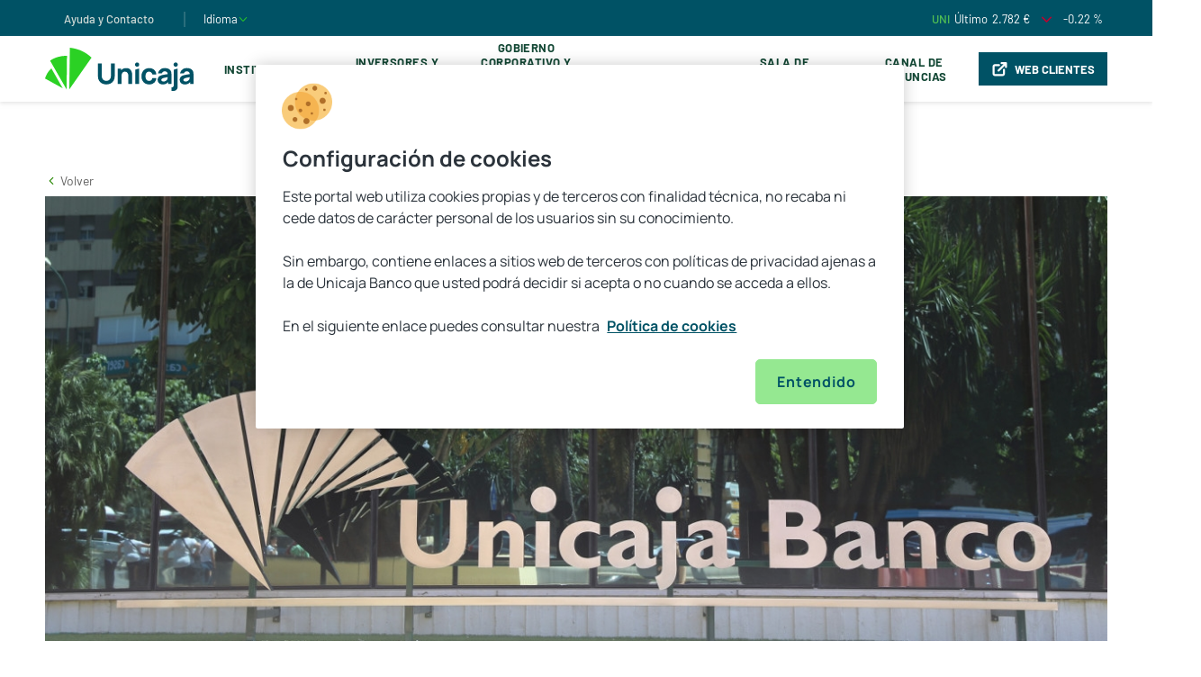

--- FILE ---
content_type: text/html;charset=utf-8
request_url: https://www.unicajabanco.com/es/sala-de-comunicacion/buscador-noticias/2020/08/unicaja-banco-apoya-a-pymes-y-autonomos-de-extremadura-y-refuerz
body_size: 23629
content:

  <!DOCTYPE HTML>
  <html lang="es">
  
  
  <head>
	
	<script defer="defer" type="text/javascript" src="https://rum.hlx.page/.rum/@adobe/helix-rum-js@%5E2/dist/rum-standalone.js" data-routing="p00000-e000000"></script>
<link rel="icon" type="image/png" href="/etc.clientlibs/unicaja/clientlibs/clientlib-site/resources/favicon.png"/>
	
		
			<link rel="alternate" hreflang="x-default" href="https://www.unicajabanco.com/es/sala-de-comunicacion/buscador-noticias/2020/08/unicaja-banco-apoya-a-pymes-y-autonomos-de-extremadura-y-refuerz"/>
		
			<link rel="alternate" hreflang="es" href="https://www.unicajabanco.com/es/sala-de-comunicacion/buscador-noticias/2020/08/unicaja-banco-apoya-a-pymes-y-autonomos-de-extremadura-y-refuerz"/>
		
			<link rel="alternate" hreflang="en" href="https://www.unicajabanco.com/en/sala-de-comunicacion/buscador-noticias/2020/08/unicaja-banco-apoya-a-pymes-y-autonomos-de-extremadura-y-refuerz"/>
		
			<link rel="alternate" hreflang="ca" href="https://www.unicajabanco.com/ca/sala-de-comunicacion/buscador-noticias/2020/08/unicaja-banco-apoya-a-pymes-y-autonomos-de-extremadura-y-refuerz"/>
		
	
	<meta name="facebook-domain-verification" content="hon9153jqv1t1g8qf6l56oss7ga2ps"/>
	<meta name="format-detection" content="telephone=no"/>
	<script>window.dataLayer = window.dataLayer || [];</script>
	
	
		
		<script src="https://cdn.cookielaw.org/scripttemplates/otSDKStub.js" type="text/javascript" charset="UTF-8" data-domain-script="16467a5a-1b7a-43ff-8995-7d6e973848d9"></script>
		<script type="text/javascript">
			function OptanonWrapper(){
				window.OneTrust.OnConsentChanged(_event => {
					window.parent.postMessage(["cookiesChanged", _event.detail], "*");
				});
			}
		</script>
	
	
	
		<script type="text/javascript">
			dataLayer.push({"content.hour":"04:06","content.url":"https://www.unicajabanco.com/es/sala-de-comunicacion/buscador-noticias/2020/08/unicaja-banco-apoya-a-pymes-y-autonomos-de-extremadura-y-refuerz","user.language":"un","content.pageSegment":"undefined","content.urlNoParam":"https://www.unicajabanco.com/es/sala-de-comunicacion/buscador-noticias/2020/08/unicaja-banco-apoya-a-pymes-y-autonomos-de-extremadura-y-refuerz","content.section":"https:","content.pageName":"https:::www.unicajabanco.com:es:sala de comunicacion:buscador noticias:2020","content.pageZone":"zona publica","user.isClient":"no cliente","user.loggingStatus":"no logado","content.pageTitle":"unicaja banco apoya a pymes y autonomos de extremadura y refuerza la financiacion acogida a avales para reactivar la economia ante el covid19","content.subsection1":"","content.subsection4":"sala de comunicacion","content.subsection5":"buscador noticias","content.date":"28/12/2025","content.subsection2":"www.unicajabanco.com","content.environment":"prod","content.subsection3":"es","content.subsection6":"2020","content.pageType":"ficha de producto"});
		</script>
	
	
	
		<script type="application/ld+json">
			{
				"@context": "http://schema.org",
				"@type": "Organization",
				"name": "Unicaja",
				"url": "https://www.unicajabanco.es",
				"logo": "https://www.unicajabanco.es/etc.clientlibs/unicaja/clientlibs/clientlib-site/resources/favicon.png",
				"sameAs": [
					"https://www.facebook.com/unicajabanco/",
					"https://twitter.com/unicajaBanco",
					"https://www.instagram.com/unicajabanco/",
					"https://www.linkedin.com/company/unicajabanco"
				],
				"contactPoint": [{
					"@type": "ContactPoint",
					"telephone": "+34 952606767",
					"contactType": "customer service"
				}]
			}
		</script>
	
	
	
	
	<script>(function(w,d,s,l,i){w[l]=w[l]||[];w[l].push({'gtm.start':new Date().getTime(),event:'gtm.js'});var f=d.getElementsByTagName(s)[0],j=d.createElement(s),dl=l!='dataLayer'?'&l='+l:'';j.async=true;j.src='https://www.googletagmanager.com/gtm.js?id='+i+dl;f.parentNode.insertBefore(j,f);})(window,document,'script','dataLayer','GTM-5C2B5SV');</script>
	
	
	
	
	
	<meta charset="utf-8"/>
	<meta http-equiv="X-UA-Compatible" content="IE=edge"/>
	<meta name="viewport" content="width=device-width, initial-scale=1.0, shrink-to-fit=no"/>
	<meta name="home" content="home-corporacion"/>
	<meta name="distro" content="buscador-noticias"/>
	<title>Unicaja Banco apoya a pymes y autónomos de Extremadura y refuerza la financiación acogida a avales para reactivar la economía ante el COVID-19</title>
	<meta name="description" content="Unicaja Banco muestra su apoyo a las pymes y los autónomos de Extremadura, y, ante la situación generada por el coronavirus, se ha sumado a la línea de avales promovida en la Comunidad extremeña a través de Extraval"/>
	
	<meta name="robots" content="index,follow"/>
	<link rel="canonical" href="https://www.unicajabanco.com/es/sala-de-comunicacion/buscador-noticias/2020/08/unicaja-banco-apoya-a-pymes-y-autonomos-de-extremadura-y-refuerz"/>
	
	<meta name="content-url" content="/content/unicajacorporacion/es/es/home-corporacion/sala-de-comunicacion/buscador-noticias/2020/08/unicaja-banco-apoya-a-pymes-y-autonomos-de-extremadura-y-refuerz"/>
	<meta name="user-agent" content="no-header"/>
	<meta name="template" content="blog-detail-page-corporacion"/>
	
<meta itemprop="name" content="Unicaja Banco apoya a pymes y autónomos de Extremadura y refuerza la financiación acogida a avales para reactivar la economía ante el COVID-19"/>

<meta property="og:title" content="Unicaja Banco apoya a pymes y autónomos de Extremadura y refuerza la financiación acogida a avales para reactivar la economía ante el COVID-19"/>
<meta property="og:description" content="Unicaja Banco muestra su apoyo a las pymes y los autónomos de Extremadura, y, ante la situación generada por el coronavirus, se ha sumado a la línea de avales promovida en la Comunidad extremeña a tra"/>
<meta property="og:image" content="https://www.unicajabanco.es/content/dam/unicaja/unicaja-corporacion/galeria-corporacion/noticias/logo-fachada-unicaja-banco.jpg"/>
<meta property="og:url" content="https://www.unicajabanco.com/es/sala-de-comunicacion/buscador-noticias/2020/08/unicaja-banco-apoya-a-pymes-y-autonomos-de-extremadura-y-refuerz"/>
<meta property="og:site_name" content="UNICAJA"/>
<meta property="og:locale" content="es_ES"/>
<meta property="og:type" content="website"/>

<meta name="twitter:card" content="summary_large_image"/>
<meta name="twitter:title" content="Unicaja Banco apoya a pymes y autónomos de Extremadura y refuerza la financiación acogida a avales para reactivar la economía ante el COVID-19"/>
<meta name="twitter:description" content="Unicaja Banco muestra su apoyo a las pymes y los autónomos de Extremadura, y, ante la situación generada por el coronavirus, se ha sumado a la línea de avales promovida en la Comunidad extremeña a tra"/>
<meta name="twitter:image" content="https://www.unicajabanco.es/content/dam/unicaja/unicaja-corporacion/galeria-corporacion/noticias/logo-fachada-unicaja-banco.jpg"/>

	

	
<link rel="preload" href="https://cdnjs.cloudflare.com/ajax/libs/font-awesome/4.7.0/css/font-awesome.min.css" as="style" onload="this.onload=null;this.rel='stylesheet'"/>
<noscript><link rel="stylesheet" href="https://cdnjs.cloudflare.com/ajax/libs/font-awesome/4.7.0/css/font-awesome.min.css"/></noscript>


    
<script src="/etc.clientlibs/clientlibs/granite/jquery.min.js"></script>
<script src="/etc.clientlibs/unicaja/clientlibs/clientlib-dependencies.min.js"></script>




    
<link rel="stylesheet" href="/etc.clientlibs/unicaja/clientlibs/clientlib-base.min.css" type="text/css">








	
    
    

    

    
    

	
</head>
  
  <body class="unicajacorpotation-page ">
          <!-- Google Tag Manager (noscript) -->
          <noscript><iframe src="https://www.googletagmanager.com/ns.html?id=GTM-5C2B5SV" height="0" width="0" style="display:none;visibility:hidden"></iframe></noscript>
          <!-- End Google Tag Manager (noscript) -->
  
      <script>
          var metas = document.getElementsByTagName('meta');
          var userAgent;
          for (let i = 0; i < metas.length; i++) {
              if (metas[i].getAttribute('name') === "user-agent") {
                  userAgent = metas[i].getAttribute('content');
                  break;
              }
          }
          var currentAgent = navigator.userAgent;

          if (currentAgent.indexOf(userAgent) > -1) {
              document.getElementsByTagName("body")[0].classList.add("webApp")
          }
          else {
              document.getElementsByTagName("body")[0].classList.remove("webApp")
          }
      </script>
      



      
<div>



    
<script src="/etc.clientlibs/unicaja/clientlibs/vendor/jquery.min.js"></script>
<script src="/etc.clientlibs/unicajacorporacion/components/clientlibs/clientlib-site.min.js"></script>




    
<link rel="stylesheet" href="/etc.clientlibs/unicajacorporacion/components/clientlibs/clientlib-site.min.css" type="text/css">



<header class="header__corp">
    <div class="header__verde">
        <div class="header__verde__cont container">
            <div class="header__verde__left">
                <ul class="list_verde">
                    <li class="list_verde_cont">
                        <a href="https://www.unicajabanco.com/es/ayuda-y-contacto" target="_self">Ayuda y Contacto</a>
                    </li>
                    
                    <li class="list_verde_cont list__end">
                        <a class="dropdown-toggle language-dropdown" id="dropdownIdioma" data-toggle="dropdown" aria-haspopup="true" aria-expanded="false">
                            <span>Idioma</span>
                            <svg width="12" height="13" viewBox="0 0 12 13" fill="none" xmlns="http://www.w3.org/2000/svg">
                                <path fill-rule="evenodd" clip-rule="evenodd" d="M1.93815 4.22572C2.1173 4.05347 2.40217 4.05905 2.57442 4.2382L6.00005 7.80085L9.42567 4.2382C9.59793 4.05905 9.8828 4.05347 10.0619 4.22572C10.2411 4.39798 10.2467 4.68285 10.0744 4.862L6.32442 8.762C6.23958 8.85023 6.12246 8.9001 6.00005 8.9001C5.87764 8.9001 5.76052 8.85023 5.67567 8.762L1.92567 4.862C1.75342 4.68285 1.759 4.39798 1.93815 4.22572Z" fill="#2BD124"/>
                            </svg>
                        </a>
                        <div class="dropdown__idiomaMob">
                            <a class="item_idiomaMob" href="/es">
                                <span>Español</span>
                            </a>
                        
                            <a class="item_idiomaMob" href="/en">
                                <span>English</span>
                            </a>
                        
                            <a class="item_idiomaMob" href="/ca">
                                <span>Catalá</span>
                            </a>
                        </div>
                    </li>
                </ul>
            </div>
            <div class="header__verde__right">
                <ul class="list_verde">
                    <li class="list_verde_cont">
                        <a target="_self" class="cursorDefault">
                            <div class="list_verde_broker">
                                <span class="broker__city">UNI</span>
                                <span class="broker__datoeuro">Último </span>
                                <span data-precio="2.782" id="precio" class="broker__precio">2.782 €</span>
                                
                                <i class="icon icon-flecha-abajo color-red-cor"></i>
                                <span data-variacion="-0.22" id="variacion" class="broker__datoporcentaje">-0.22 % </span>
                            </div>
                        </a>
                    </li>
                    <li class="list_verde_cont search">
                        <i class="icon-lupa-corp"></i>
                    </li>
                </ul>
            </div>
        </div>
    </div>
    <div class="header__megamenu__blanco hidden-xs fixedElement">
        <div class="header__megamenu__cont container">
            <a href="https://www.unicajabanco.com/es" title="" target="_self">
                <picture class="header__megamenu__picture">
                    <!-- <img src="/content/dam/unicaja/logos/logounicaja_pc_svg.svg" alt="" class="header__megamenu__image"> -->
                    <svg xmlns="http://www.w3.org/2000/svg" width="165" height="48" viewBox="0 0 165 48" fill="none">
                        <path d="M70.0951 36.4635C69.4858 36.7117 68.8157 36.8376 68.1038 36.8376C67.4132 36.8376 66.754 36.7145 66.145 36.4718C65.5351 36.2289 64.9929 35.8757 64.5336 35.4219C64.0747 34.9686 63.7106 34.4211 63.4514 33.7948C63.1925 33.1692 63.0612 32.464 63.0612 31.699V17.3854L58.7891 17.4162V31.7308C58.7891 33.5572 59.1846 35.1673 59.9648 36.5165C60.7442 37.8649 61.8448 38.9254 63.2359 39.6683C64.6287 40.4122 66.2664 40.7893 68.1038 40.7893C69.9413 40.7893 71.579 40.4122 72.9717 39.6683C74.3624 38.9257 75.4629 37.8651 76.2429 36.5165C77.023 35.167 77.4185 33.5568 77.4185 31.7308V17.3848H73.1465V31.699C73.1465 32.4527 73.018 33.1522 72.7645 33.7781C72.5107 34.4042 72.152 34.9517 71.6984 35.4055C71.2445 35.8594 70.705 36.2154 70.0951 36.4635Z" fill="#005265"/>
                        <path d="M96.4094 27.2236C96.2094 26.4718 95.8707 25.7382 95.4022 25.0432C94.9361 24.352 94.2738 23.7724 93.434 23.3207C92.5935 22.8694 91.4896 22.6406 90.1527 22.6406C88.4771 22.6406 87.0706 23.0085 85.9719 23.7338C85.4617 24.0707 85.0002 24.4683 84.6004 24.9151L84.4689 25.062V23.1535H80.7417V40.3087H85.0138V31.603C85.0138 30.5195 85.1367 29.6373 85.3791 28.981C85.6226 28.3205 85.9396 27.8117 86.3207 27.4688C86.7015 27.1261 87.1161 26.8914 87.5528 26.7712C87.9848 26.6525 88.3956 26.5924 88.7744 26.5924C89.7175 26.5924 90.4589 26.8084 90.9773 27.2343C91.4931 27.6581 91.8701 28.1918 92.0983 28.8211C92.3239 29.4447 92.4603 30.0743 92.5029 30.6925C92.5456 31.3069 92.5674 31.8182 92.5674 32.2118V40.3087H96.8393V30.6735C96.8393 30.3897 96.8179 29.9279 96.7755 29.3006C96.7335 28.6788 96.6102 27.9799 96.4094 27.2236Z" fill="#005265"/>
                        <path d="M102.298 16.3665H102.298C101.008 16.3665 99.9626 17.412 99.9626 18.7018V18.8014C99.9626 20.0912 101.008 21.1368 102.298 21.1368H102.298C103.588 21.1368 104.634 20.0912 104.634 18.8014V18.7018C104.634 17.412 103.588 16.3665 102.298 16.3665Z" fill="#005265"/>
                        <path d="M100.194 40.3086H104.402V23.1533L100.194 24.4219V40.3086Z" fill="#005265"/>
                        <path d="M140.401 44.0806V48H142.549C143.986 48 145.141 47.5892 145.982 46.7792C146.823 45.97 147.249 44.8749 147.249 43.5245V23.1533L143.041 24.4219V41.4093C143.041 42.2564 142.85 42.9193 142.472 43.38C142.09 43.8449 141.414 44.0806 140.401 44.0806Z" fill="#005265"/>
                        <path d="M147.481 18.7018C147.481 17.412 146.435 16.3665 145.145 16.3665C143.856 16.3665 142.81 17.412 142.81 18.7018V18.8014C142.81 20.0912 143.856 21.1368 145.145 21.1368C146.435 21.1368 147.481 20.0912 147.481 18.8014V18.7018Z" fill="#005265"/>
                        <path d="M5.63281 14.3509C8.29908 12.5743 11.2776 11.1685 14.5186 10.2296C17.8214 9.27284 21.153 8.87252 24.4147 8.9691L23.9178 46.3067L5.63281 14.3509Z" fill="#2BD124"/>
                        <path d="M27.5937 0C36.6319 0.913163 45.0975 4.80237 51.6663 10.9375L26.978 46.2494L27.5937 0Z" fill="#2BD124"/>
                        <path d="M7.0333 22.9585L19.6751 45.052L0 34.176C1.26889 29.8823 3.69652 25.9866 7.0333 22.9585Z" fill="#2BD124"/>
                        <path d="M140.305 27.6685C140.243 27.0405 140.041 26.4029 139.705 25.7734C139.374 25.1453 138.951 24.617 138.442 24.1924C138.114 23.919 137.693 23.6403 137.052 23.3725C133.148 21.7407 129.761 23.1816 129.761 23.1816C129.405 23.3333 128.888 23.5638 128.283 24.0038C126.162 25.5481 125.63 27.9067 125.499 28.6132L129.76 28.5498C129.854 28.2323 130.103 27.5541 130.751 27.0082C130.847 26.9271 131.203 26.6326 131.741 26.4381C132.702 26.0908 134.351 26.0219 135.409 27.1302C136.163 27.9211 136.242 28.9192 136.252 29.2709L136.261 29.3432L136.189 29.3539C135.453 29.4639 134.752 29.5683 134.094 29.6654C132.977 29.8305 131.965 30.0054 131.086 30.1854C130.208 30.3653 129.441 30.5745 128.805 30.8073C127.889 31.1442 127.151 31.5677 126.611 32.0657C126.072 32.5627 125.677 33.1433 125.437 33.7913C125.195 34.4418 125.073 34.8201 125.073 35.6089C125.073 36.5529 125.293 37.4275 125.728 38.2083C126.162 38.9877 126.81 39.6195 127.654 40.0858C128.499 40.5528 129.546 40.7895 130.766 40.7895C132.242 40.7895 133.478 40.531 134.44 40.0211C135.195 39.6213 135.923 39.0108 136.606 38.2068L136.738 38.0504V40.3087H140.401V29.8083C140.401 29.024 140.369 28.3041 140.305 27.6685ZM136.216 32.8133C136.207 33.1298 136.191 33.1242 136.169 33.4902C136.131 34.122 135.997 34.684 135.769 35.1605C135.649 35.4125 135.421 35.7259 135.092 36.0917C134.762 36.4602 134.313 36.7919 133.757 37.0779C133.199 37.3652 132.505 37.5109 131.696 37.5109C131.186 37.5109 130.739 37.4335 130.369 37.2808C129.994 37.1265 129.699 36.8992 129.495 36.6053C129.289 36.3111 129.184 36.3058 129.184 35.8963C129.184 35.5972 129.249 35.3212 129.377 35.0763C129.504 34.8328 129.706 34.6059 129.976 34.402C130.24 34.2019 130.594 34.0126 131.027 33.8394C131.404 33.6996 131.843 33.5695 132.335 33.4517C132.824 33.3345 133.478 33.2022 134.278 33.0582C134.793 32.9654 135.411 32.8584 136.128 32.7368L136.219 32.7215L136.216 32.8133Z" fill="#005265"/>
                        <path d="M119.141 33.7799C119.121 34.0392 118.997 35.3229 117.923 36.178C117.068 36.8586 116.117 36.8696 115.63 36.8696C114.296 36.8696 113.275 36.3871 112.596 35.4358C111.922 34.4929 111.581 33.2462 111.581 31.7307C111.581 30.7649 111.722 29.8855 112.002 29.1171C112.283 28.3431 112.729 27.7223 113.325 27.2721C113.923 26.8208 114.699 26.592 115.63 26.592C116.012 26.592 116.377 26.6489 116.724 26.7618C116.788 26.7824 117.325 26.9617 117.832 27.3613C118.84 28.1557 119.143 29.3588 119.221 29.7169H123.514C123.507 29.1428 123.481 28.76 123.392 28.3116C123.131 26.9793 122.508 26.015 122.092 25.4806C121.937 25.2828 121.495 24.7333 120.785 24.204C119.421 23.1877 117.708 22.6724 115.694 22.6724C113.954 22.6724 112.425 23.0676 111.151 23.8473C109.875 24.6269 108.874 25.7113 108.174 27.0704C107.472 28.4306 107.116 29.9986 107.116 31.7307C107.116 33.442 107.459 34.9996 108.134 36.3602C108.808 37.7191 109.791 38.8087 111.055 39.5988C112.319 40.3887 113.858 40.7892 115.63 40.7892C116.609 40.7892 118.695 40.7733 120.649 39.3133C121.208 38.8959 122.909 37.4991 123.388 35.1851C123.481 34.7364 123.507 34.3524 123.514 33.7799H119.141Z" fill="#005265"/>
                        <path d="M164.805 27.6685C164.742 27.0405 164.54 26.4029 164.205 25.7734C163.873 25.1453 163.451 24.617 162.941 24.1924C162.614 23.919 162.192 23.6403 161.552 23.3725C157.647 21.7407 154.261 23.1816 154.261 23.1816C153.904 23.3333 153.387 23.5638 152.783 24.0038C150.662 25.5481 150.13 27.9067 149.998 28.6132L154.259 28.5498C154.353 28.2323 154.603 27.5541 155.25 27.0082C155.346 26.9271 155.702 26.6326 156.24 26.4381C157.201 26.0908 158.851 26.0219 159.908 27.1302C160.663 27.9211 160.741 28.9192 160.752 29.2709L160.76 29.3432L160.688 29.3539C159.953 29.4639 159.251 29.5683 158.593 29.6654C157.477 29.8305 156.464 30.0054 155.585 30.1854C154.708 30.3653 153.94 30.5745 153.305 30.8073C152.389 31.1442 151.65 31.5677 151.111 32.0657C150.572 32.5627 150.177 33.1433 149.936 33.7913C149.695 34.4418 149.572 34.8201 149.572 35.6089C149.572 36.5529 149.793 37.4275 150.228 38.2083C150.662 38.9877 151.31 39.6195 152.153 40.0858C152.998 40.5528 154.045 40.7895 155.266 40.7895C156.741 40.7895 157.977 40.531 158.94 40.0211C159.695 39.6213 160.423 39.0108 161.105 38.2068L161.238 38.0504V40.3087H164.901V29.8083C164.901 29.024 164.868 28.3041 164.805 27.6685ZM160.716 32.8133C160.706 33.1298 160.691 33.1242 160.669 33.4902C160.631 34.122 160.496 34.684 160.269 35.1605C160.148 35.4125 159.921 35.7259 159.592 36.0917C159.262 36.4602 158.812 36.7919 158.256 37.0779C157.698 37.3652 157.005 37.5109 156.195 37.5109C155.685 37.5109 155.239 37.4335 154.868 37.2808C154.493 37.1265 154.199 36.8992 153.994 36.6053C153.788 36.3111 153.684 36.3058 153.684 35.8963C153.684 35.5972 153.749 35.3212 153.877 35.0763C154.004 34.8328 154.205 34.6059 154.475 34.402C154.74 34.2019 155.093 34.0126 155.526 33.8394C155.903 33.6996 156.343 33.5695 156.834 33.4517C157.323 33.3345 157.977 33.2022 158.778 33.0582C159.292 32.9654 159.91 32.8584 160.628 32.7368L160.718 32.7215L160.716 32.8133Z" fill="#005265"/>
                    </svg>
                </picture>
            </a>
            <ul class="header__megamenu__n1list">
                <li class="header__megamenu__n1list__el">
                    <a href="https://www.unicajabanco.com/es/institucional" class="header__megamenu__n1list__el__link">Institucional</a>
                    
                </li>
            
                <li class="header__megamenu__n1list__el">
                    <a class="header__megamenu__n1list__el__link">Inversores y Accionistas</a>
                    <ul class="header__megamenu__n2list">
                        <div class="container">
                            <div class="header__megamenu__n2cont column">
                                <li class="header__megamenu__n2list__el">
                                    <a href="https://www.unicajabanco.com/es/inversores-y-accionistas/informacion-general/cauces-de-comunicacion-con-la-sociedad">Información General</a>
                                    <ul class="header__megamenu__n3list">
                                        <li class="header__megamenu__n3list__el">
                                            <a href="https://www.unicajabanco.com/es/inversores-y-accionistas/informacion-general/cauces-de-comunicacion-con-la-sociedad">Cauces de comunicación con la sociedad</a>
                                        </li>
                                    
                                        <li class="header__megamenu__n3list__el">
                                            <a href="https://www.unicajabanco.com/es/inversores-y-accionistas/informacion-general/la-accion-y-su-capital-social">La acción y su capital social</a>
                                        </li>
                                    
                                        <li class="header__megamenu__n3list__el">
                                            <a href="https://www.unicajabanco.com/es/inversores-y-accionistas/informacion-general/agenda-del-inversor">Agenda del Inversor</a>
                                        </li>
                                    
                                        <li class="header__megamenu__n3list__el">
                                            <a href="https://www.unicajabanco.com/es/inversores-y-accionistas/informacion-general/dividendos">Dividendos</a>
                                        </li>
                                    
                                        <li class="header__megamenu__n3list__el">
                                            <a href="https://www.unicajabanco.com/es/inversores-y-accionistas/informacion-general/reduccion-capital">Reducción de Capital</a>
                                        </li>
                                    
                                        <li class="header__megamenu__n3list__el">
                                            <a href="https://www.unicajabanco.com/es/inversores-y-accionistas/informacion-general/fusiones">Fusiones</a>
                                        </li>
                                    
                                        <li class="header__megamenu__n3list__el">
                                            <a href="https://www.unicajabanco.com/es/inversores-y-accionistas/informacion-general/ofertas-publicas-de-venta-y-admision-de-valores">Ofertas públicas de venta y admisión de valores</a>
                                        </li>
                                    
                                        <li class="header__megamenu__n3list__el">
                                            <a href="https://www.unicajabanco.com/es/inversores-y-accionistas/informacion-general/ofertas-publicas-de-adquisicion-de-valores--opa-">Ofertas Públicas de Adquisición de Valores (OPA)</a>
                                        </li>
                                    
                                        <li class="header__megamenu__n3list__el">
                                            <a href="https://www.unicajabanco.com/es/inversores-y-accionistas/informacion-general/informacion-privilegiada">Información Privilegiada</a>
                                        </li>
                                    
                                        <li class="header__megamenu__n3list__el">
                                            <a href="https://www.unicajabanco.com/es/inversores-y-accionistas/informacion-general/otra-informacion-relevante">Otra información relevante</a>
                                        </li>
                                    
                                        <li class="header__megamenu__n3list__el">
                                            <a href="https://www.unicajabanco.com/es/inversores-y-accionistas/informacion-general/hechos-relevantes">Hechos relevantes hasta el 8 de febrero de 2020</a>
                                        </li>
                                    
                                        <li class="header__megamenu__n3list__el">
                                            <a href="https://www.unicajabanco.com/es/inversores-y-accionistas/informacion-general/pactos-parasociales">Pactos parasociales</a>
                                        </li>
                                    
                                        <li class="header__megamenu__n3list__el">
                                            <a href="https://www.unicajabanco.com/es/inversores-y-accionistas/informacion-general/participaciones-significativas-y-autocartera">Participaciones significativas y Autocartera</a>
                                        </li>
                                    </ul>

                                </li>
                            </div>
                        
                            <div class="header__megamenu__n2cont column">
                                <li class="header__megamenu__n2list__el">
                                    <a href="https://www.unicajabanco.com/es/inversores-y-accionistas/informacion-economico-financiera/informes-financieros">Información económico-financiera</a>
                                    <ul class="header__megamenu__n3list">
                                        <li class="header__megamenu__n3list__el">
                                            <a href="https://www.unicajabanco.com/es/inversores-y-accionistas/informacion-economico-financiera/informes-financieros">Informes financieros</a>
                                        </li>
                                    
                                        <li class="header__megamenu__n3list__el">
                                            <a href="https://www.unicajabanco.com/es/inversores-y-accionistas/informacion-economico-financiera/informacion-semestral">Información Semestral</a>
                                        </li>
                                    
                                        <li class="header__megamenu__n3list__el">
                                            <a href="https://www.unicajabanco.com/es/inversores-y-accionistas/informacion-economico-financiera/cuentas-anuales-auditadas">Cuentas anuales auditadas</a>
                                        </li>
                                    
                                        <li class="header__megamenu__n3list__el">
                                            <a href="https://www.unicajabanco.com/es/inversores-y-accionistas/informacion-economico-financiera/informe-bancario-anual">Informe Bancario Anual</a>
                                        </li>
                                    
                                        <li class="header__megamenu__n3list__el">
                                            <a href="https://www.unicajabanco.com/es/inversores-y-accionistas/informacion-economico-financiera/informe-anual-de-gobierno-corporativo">Informe Anual de Gobierno Corporativo</a>
                                        </li>
                                    
                                        <li class="header__megamenu__n3list__el">
                                            <a href="https://www.unicajabanco.com/es/inversores-y-accionistas/informacion-economico-financiera/informe-anual-sobre-remuneraciones">Informe Anual sobre Remuneraciones</a>
                                        </li>
                                    
                                        <li class="header__megamenu__n3list__el">
                                            <a href="https://www.unicajabanco.com/es/inversores-y-accionistas/informacion-economico-financiera/informacion-con-relevancia-prudencial">Información con Relevancia Prudencial</a>
                                        </li>
                                    
                                        <li class="header__megamenu__n3list__el">
                                            <a href="https://www.unicajabanco.com/es/inversores-y-accionistas/informacion-economico-financiera/informacion-remitida-con-caracter-de-publica-a-otros-organismos-distintos-de-cnmv">Información remitida con carácter de pública, a otros organismos distintos de CNMV</a>
                                        </li>
                                    
                                        <li class="header__megamenu__n3list__el">
                                            <a href="https://www.unicajabanco.com/es/inversores-y-accionistas/informacion-economico-financiera/presentaciones">Presentaciones</a>
                                        </li>
                                    
                                        <li class="header__megamenu__n3list__el">
                                            <a href="https://www.unicajabanco.com/es/inversores-y-accionistas/informacion-economico-financiera/rating">Rating</a>
                                        </li>
                                    
                                        <li class="header__megamenu__n3list__el">
                                            <a href="https://www.unicajabanco.com/es/inversores-y-accionistas/informacion-economico-financiera/aqr-y-pruebas-de-resistencia--stress-test-">AQR y pruebas de resistencia (Stress Test)</a>
                                        </li>
                                    
                                        <li class="header__megamenu__n3list__el">
                                            <a href="https://www.unicajabanco.com/es/inversores-y-accionistas/informacion-economico-financiera/periodo-medio-de-pago-a-proveedores">Periodo medio de pago a proveedores</a>
                                        </li>
                                    </ul>

                                </li>
                            </div>
                        
                            <div class="header__megamenu__n2cont column">
                                <li class="header__megamenu__n2list__el">
                                    <a>Emisiones</a>
                                    <ul class="header__megamenu__n3list">
                                        <li class="header__megamenu__n3list__el">
                                            <a href="https://www.unicajabanco.com/es/inversores-y-accionistas/emisiones/programas-de-emision">Programas de Emisión de Unicaja Banco</a>
                                        </li>
                                    
                                        <li class="header__megamenu__n3list__el">
                                            <a href="https://www.unicajabanco.com/es/inversores-y-accionistas/emisiones/programas-de-emision-liberbank">Programas de Emisión de Liberbank</a>
                                        </li>
                                    
                                        <li class="header__megamenu__n3list__el">
                                            <a href="https://www.unicajabanco.com/es/inversores-y-accionistas/emisiones/senior-preferred-sp">Senior Preferred (SP)</a>
                                        </li>
                                    
                                        <li class="header__megamenu__n3list__el">
                                            <a href="https://www.unicajabanco.com/es/inversores-y-accionistas/emisiones/senior-non-preferred-snp">Senior Non Preferred (SNP)</a>
                                        </li>
                                    
                                        <li class="header__megamenu__n3list__el">
                                            <a href="https://www.unicajabanco.com/es/inversores-y-accionistas/emisiones/deuda-subordinada--tier-2">Deuda subordinada (Tier 2)</a>
                                        </li>
                                    
                                        <li class="header__megamenu__n3list__el">
                                            <a href="https://www.unicajabanco.com/es/inversores-y-accionistas/emisiones/aditional-tier1-at1">Additional Tier 1 (AT1)</a>
                                        </li>
                                    
                                        <li class="header__megamenu__n3list__el">
                                            <a href="https://www.unicajabanco.com/es/inversores-y-accionistas/emisiones/titulizaciones-liberbank">Titulizaciones</a>
                                        </li>
                                    
                                        <li class="header__megamenu__n3list__el">
                                            <a href="https://www.unicajabanco.com/es/inversores-y-accionistas/emisiones/marco-de-bonos-verdes">Marco de Bonos Verdes</a>
                                        </li>
                                    </ul>

                                </li>
                            </div>
                        
                            <div class="header__megamenu__n2cont column">
                                <li class="header__megamenu__n2list__el">
                                    <a href="https://www.unicajabanco.com/es/inversores-y-accionistas/cedulas/cedulas-hipotecarias-multicedentes">Cédulas</a>
                                    <ul class="header__megamenu__n3list">
                                        <li class="header__megamenu__n3list__el">
                                            <a href="https://www.unicajabanco.com/es/inversores-y-accionistas/cedulas/cedulas-hipotecarias-multicedentes">Cédulas Hipotecarias Multicedentes</a>
                                        </li>
                                    
                                        <li class="header__megamenu__n3list__el">
                                            <a href="https://www.unicajabanco.com/es/inversores-y-accionistas/cedulas/cedulas-hipotecarias-cotizadas-de-unicaja-banco">Cédulas Hipotecarias Cotizadas &#34;Unicaja Banco&#34;</a>
                                        </li>
                                    
                                        <li class="header__megamenu__n3list__el">
                                            <a href="https://www.unicajabanco.com/es/inversores-y-accionistas/cedulas/colateral-de-las-cedulas-hipotecarias">Colateral de las Cédulas Hipotecarias</a>
                                        </li>
                                    </ul>

                                </li>
                            </div>
                        </div>
                    </ul>
                </li>
            
                <li class="header__megamenu__n1list__el">
                    <a class="header__megamenu__n1list__el__link">Gobierno corporativo y política de remuneraciones</a>
                    <ul class="header__megamenu__n2list">
                        <div class="container">
                            <div class="header__megamenu__n2cont column3">
                                <li class="header__megamenu__n2list__el">
                                    <a href="https://www.unicajabanco.com/es/gobierno-corporativo-y-politica-de-remuneraciones/gobierno-corporativo-y-politica-de-remuneraciones/estatutos">Gobierno corporativo y política de remuneraciones</a>
                                    <ul class="header__megamenu__n3list">
                                        <li class="header__megamenu__n3list__el">
                                            <a href="https://www.unicajabanco.com/es/gobierno-corporativo-y-politica-de-remuneraciones/gobierno-corporativo-y-politica-de-remuneraciones/estatutos">Estatutos</a>
                                        </li>
                                    
                                        <li class="header__megamenu__n3list__el">
                                            <a href="https://www.unicajabanco.com/es/gobierno-corporativo-y-politica-de-remuneraciones/gobierno-corporativo-y-politica-de-remuneraciones/estructura-organizativa">Estructura organizativa</a>
                                        </li>
                                    
                                        <li class="header__megamenu__n3list__el">
                                            <a href="https://www.unicajabanco.com/es/gobierno-corporativo-y-politica-de-remuneraciones/gobierno-corporativo-y-politica-de-remuneraciones/informacion-sobre-nombramientos">Información sobre Nombramientos</a>
                                        </li>
                                    
                                        <li class="header__megamenu__n3list__el">
                                            <a href="https://www.unicajabanco.com/es/gobierno-corporativo-y-politica-de-remuneraciones/gobierno-corporativo-y-politica-de-remuneraciones/codigos-de-conducta">Códigos de conducta</a>
                                        </li>
                                    
                                        <li class="header__megamenu__n3list__el">
                                            <a href="https://www.unicajabanco.com/es/gobierno-corporativo-y-politica-de-remuneraciones/gobierno-corporativo-y-politica-de-remuneraciones/consejo-de-administracion-y-comisiones-de-apoyo">Consejo de Administración y Comisiones de Apoyo</a>
                                        </li>
                                    
                                        <li class="header__megamenu__n3list__el">
                                            <a href="https://www.unicajabanco.com/es/gobierno-corporativo-y-politica-de-remuneraciones/gobierno-corporativo-y-politica-de-remuneraciones/informacion-sobre-remuneraciones">Información sobre Remuneraciones</a>
                                        </li>
                                    
                                        <li class="header__megamenu__n3list__el">
                                            <a href="https://www.unicajabanco.com/es/gobierno-corporativo-y-politica-de-remuneraciones/gobierno-corporativo-y-politica-de-remuneraciones/protocolo-de-gestion">Protocolo de Gestión</a>
                                        </li>
                                    
                                        <li class="header__megamenu__n3list__el">
                                            <a href="https://www.unicajabanco.com/es/gobierno-corporativo-y-politica-de-remuneraciones/gobierno-corporativo-y-politica-de-remuneraciones/junta-general-de-accionistas">Junta General de Accionistas</a>
                                        </li>
                                    
                                        <li class="header__megamenu__n3list__el">
                                            <a href="https://www.unicajabanco.com/es/gobierno-corporativo-y-politica-de-remuneraciones/gobierno-corporativo-y-politica-de-remuneraciones/informacion-sobre-control-de-riesgos">Información sobre Control de Riesgos</a>
                                        </li>
                                    
                                        <li class="header__megamenu__n3list__el">
                                            <a href="https://www.unicajabanco.com/es/gobierno-corporativo-y-politica-de-remuneraciones/gobierno-corporativo-y-politica-de-remuneraciones/politica-de-comunicacion">Comunicación y contacto con accionistas e inversores</a>
                                        </li>
                                    
                                        <li class="header__megamenu__n3list__el">
                                            <a href="https://www.unicajabanco.com/es/gobierno-corporativo-y-politica-de-remuneraciones/gobierno-corporativo-y-politica-de-remuneraciones/politica-de-gobierno-corporativo">Política de Gobierno Corporativo</a>
                                        </li>
                                    </ul>

                                </li>
                            </div>
                        </div>
                    </ul>
                </li>
            
                <li class="header__megamenu__n1list__el">
                    <a class="header__megamenu__n1list__el__link">Sostenibilidad</a>
                    <ul class="header__megamenu__n2list">
                        <div class="container">
                            <div class="header__megamenu__n2cont column">
                                <li class="header__megamenu__n2list__el">
                                    <a href="https://www.unicajabanco.com/es/rsc/sostenibilidad/plan-finanzas-sostenibles">Sostenibilidad</a>
                                    <ul class="header__megamenu__n3list">
                                        <li class="header__megamenu__n3list__el">
                                            <a href="https://www.unicajabanco.com/es/rsc/sostenibilidad/plan-finanzas-sostenibles">Posicionamiento estratégico en materia de sostenibilidad</a>
                                        </li>
                                    
                                        <li class="header__megamenu__n3list__el">
                                            <a href="https://www.unicajabanco.com/es/rsc/sostenibilidad/compromiso-colectivo-accion-climatica">Compromiso con el medioambiente y estrategia de sostenibilidad</a>
                                        </li>
                                    
                                        <li class="header__megamenu__n3list__el">
                                            <a href="https://www.unicajabanco.com/es/rsc/sostenibilidad/principios-generales">Principios generales</a>
                                        </li>
                                    
                                        <li class="header__megamenu__n3list__el">
                                            <a href="https://www.unicajabanco.com/es/rsc/sostenibilidad/politica-de-sostenibilidad">Política de Sostenibilidad</a>
                                        </li>
                                    
                                        <li class="header__megamenu__n3list__el">
                                            <a href="https://www.unicajabanco.com/es/rsc/sostenibilidad/reglamento-divulgacion-UE">Reglamento de Divulgación de la UE (Reglamento 2019/2088)</a>
                                        </li>
                                    </ul>

                                </li>
                            </div>
                        
                            <div class="header__megamenu__n2cont column">
                                <li class="header__megamenu__n2list__el">
                                    <a href="https://www.unicajabanco.com/es/rsc/responsabilidad-social/proposito-y-valores">Responsabilidad Social</a>
                                    <ul class="header__megamenu__n3list">
                                        <li class="header__megamenu__n3list__el">
                                            <a href="https://www.unicajabanco.com/es/rsc/responsabilidad-social/proposito-y-valores">Propósito y Valores</a>
                                        </li>
                                    
                                        <li class="header__megamenu__n3list__el">
                                            <a href="https://www.unicajabanco.com/es/rsc/responsabilidad-social/relacion-con-los-grupos-de-interes">Relación con los grupos de interés</a>
                                        </li>
                                    </ul>

                                </li>
                            </div>
                        
                            <div class="header__megamenu__n2cont column">
                                <li class="header__megamenu__n2list__el">
                                    <a href="https://www.unicajabanco.com/es/rsc/compromisos-asumidos-por-unicaja/codigo-de-buenas-practicas">Compromisos asumidos por Unicaja</a>
                                    <ul class="header__megamenu__n3list">
                                        <li class="header__megamenu__n3list__el">
                                            <a href="https://www.unicajabanco.com/es/rsc/compromisos-asumidos-por-unicaja/codigo-de-buenas-practicas">Código de Buenas Prácticas</a>
                                        </li>
                                    
                                        <li class="header__megamenu__n3list__el">
                                            <a href="https://www.unicajabanco.com/es/rsc/compromisos-asumidos-por-unicaja/plan-de-educacion-financiera">Plan de Educación Financiera</a>
                                        </li>
                                    
                                        <li class="header__megamenu__n3list__el">
                                            <a href="https://www.unicajabanco.com/es/rsc/compromisos-asumidos-por-unicaja/pacto-mundial-de-las-naciones-unidas">Pacto Mundial de las Naciones Unidas</a>
                                        </li>
                                    
                                        <li class="header__megamenu__n3list__el">
                                            <a href="https://www.unicajabanco.com/es/rsc/compromisos-asumidos-por-unicaja/fondo-social-de-viviendas">Fondo Social de Viviendas</a>
                                        </li>
                                    </ul>

                                </li>
                            </div>
                        
                            <div class="header__megamenu__n2cont column">
                                <li class="header__megamenu__n2list__el">
                                    <a href="https://www.unicajabanco.com/es/rsc/codigos-y-politicas">Códigos y Políticas</a>
                                    

                                </li>
                            </div>
                        
                            <div class="header__megamenu__n2cont column">
                                <li class="header__megamenu__n2list__el">
                                    <a href="https://www.unicajabanco.com/es/rsc/medioambiente">Medioambiente</a>
                                    

                                </li>
                            </div>
                        
                            <div class="header__megamenu__n2cont column">
                                <li class="header__megamenu__n2list__el">
                                    <a href="https://www.unicajabanco.com/es/rsc/informes-de-sostenibilidad">Informes de Sostenibilidad</a>
                                    

                                </li>
                            </div>
                        </div>
                    </ul>
                </li>
            
                <li class="header__megamenu__n1list__el">
                    <a href="https://www.unicajabanco.com/es/sala-de-comunicacion" class="header__megamenu__n1list__el__link">Sala de comunicación</a>
                    
                </li>
            
                <li class="header__megamenu__n1list__el">
                    <a href="https://www.unicajabanco.com/es/canal-de-denuncias" class="header__megamenu__n1list__el__link">Canal de Denuncias</a>
                    
                </li>
            </ul>
            <a href="https://www.unicajabanco.es/es/particulares" target="_blank" class="header__megamenu__buttomlink">
                <span class="icon icon-external-link"></span>
                <span>WEB CLIENTES</span>
            </a>
        </div>
    </div>
    <header class="header-corporativa visible-xs-block">
        <div class="menu-backdrop menu-backdrop--show-unijoven"></div>
        <div class="block-movil">
            <a class="icon icon-menu"></a>
            <a href="https://www.unicajabanco.com/es" class="logo-movil">
                <!-- <img src="/content/dam/unicaja/logos/LogoUnicaja_Movil_SVG.svg" alt="logo"> -->
                <svg xmlns="http://www.w3.org/2000/svg" width="165" height="48" viewBox="0 0 165 48" fill="none">
                    <path d="M70.0951 36.4635C69.4858 36.7117 68.8157 36.8376 68.1038 36.8376C67.4132 36.8376 66.754 36.7145 66.145 36.4718C65.5351 36.2289 64.9929 35.8757 64.5336 35.4219C64.0747 34.9686 63.7106 34.4211 63.4514 33.7948C63.1925 33.1692 63.0612 32.464 63.0612 31.699V17.3854L58.7891 17.4162V31.7308C58.7891 33.5572 59.1846 35.1673 59.9648 36.5165C60.7442 37.8649 61.8448 38.9254 63.2359 39.6683C64.6287 40.4122 66.2664 40.7893 68.1038 40.7893C69.9413 40.7893 71.579 40.4122 72.9717 39.6683C74.3624 38.9257 75.4629 37.8651 76.2429 36.5165C77.023 35.167 77.4185 33.5568 77.4185 31.7308V17.3848H73.1465V31.699C73.1465 32.4527 73.018 33.1522 72.7645 33.7781C72.5107 34.4042 72.152 34.9517 71.6984 35.4055C71.2445 35.8594 70.705 36.2154 70.0951 36.4635Z" fill="white"/>
                    <path d="M96.4094 27.2236C96.2094 26.4718 95.8707 25.7382 95.4022 25.0432C94.9361 24.352 94.2738 23.7724 93.434 23.3207C92.5935 22.8694 91.4896 22.6406 90.1527 22.6406C88.4771 22.6406 87.0706 23.0085 85.9719 23.7338C85.4617 24.0707 85.0002 24.4683 84.6004 24.9151L84.4689 25.062V23.1535H80.7417V40.3087H85.0138V31.603C85.0138 30.5195 85.1367 29.6373 85.3791 28.981C85.6226 28.3205 85.9396 27.8117 86.3207 27.4688C86.7015 27.1261 87.1161 26.8914 87.5528 26.7712C87.9848 26.6525 88.3956 26.5924 88.7744 26.5924C89.7175 26.5924 90.4589 26.8084 90.9773 27.2343C91.4931 27.6581 91.8701 28.1918 92.0983 28.8211C92.3239 29.4447 92.4603 30.0743 92.5029 30.6925C92.5456 31.3069 92.5674 31.8182 92.5674 32.2118V40.3087H96.8393V30.6735C96.8393 30.3897 96.8179 29.9279 96.7755 29.3006C96.7335 28.6788 96.6102 27.9799 96.4094 27.2236Z" fill="white"/>
                    <path d="M102.298 16.3665H102.298C101.008 16.3665 99.9626 17.412 99.9626 18.7018V18.8014C99.9626 20.0912 101.008 21.1368 102.298 21.1368H102.298C103.588 21.1368 104.634 20.0912 104.634 18.8014V18.7018C104.634 17.412 103.588 16.3665 102.298 16.3665Z" fill="white"/>
                    <path d="M100.194 40.3086H104.402V23.1533L100.194 24.4219V40.3086Z" fill="white"/>
                    <path d="M140.401 44.0806V48H142.549C143.986 48 145.141 47.5892 145.982 46.7792C146.823 45.97 147.249 44.8749 147.249 43.5245V23.1533L143.041 24.4219V41.4093C143.041 42.2564 142.85 42.9193 142.472 43.38C142.09 43.8449 141.414 44.0806 140.401 44.0806Z" fill="white"/>
                    <path d="M147.481 18.7018C147.481 17.412 146.435 16.3665 145.145 16.3665C143.856 16.3665 142.81 17.412 142.81 18.7018V18.8014C142.81 20.0912 143.856 21.1368 145.145 21.1368C146.435 21.1368 147.481 20.0912 147.481 18.8014V18.7018Z" fill="white"/>
                    <path d="M5.63281 14.3509C8.29908 12.5743 11.2776 11.1685 14.5186 10.2296C17.8214 9.27284 21.153 8.87252 24.4147 8.9691L23.9178 46.3067L5.63281 14.3509Z" fill="#2BD124"/>
                    <path d="M27.5937 0C36.6319 0.913163 45.0975 4.80237 51.6663 10.9375L26.978 46.2494L27.5937 0Z" fill="#2BD124"/>
                    <path d="M7.0333 22.9585L19.6751 45.052L0 34.176C1.26889 29.8823 3.69652 25.9866 7.0333 22.9585Z" fill="#2BD124"/>
                    <path d="M140.305 27.6685C140.243 27.0405 140.041 26.4029 139.705 25.7734C139.374 25.1453 138.951 24.617 138.442 24.1924C138.114 23.919 137.693 23.6403 137.052 23.3725C133.148 21.7407 129.761 23.1816 129.761 23.1816C129.405 23.3333 128.888 23.5638 128.283 24.0038C126.162 25.5481 125.63 27.9067 125.499 28.6132L129.76 28.5498C129.854 28.2323 130.103 27.5541 130.751 27.0082C130.847 26.9271 131.203 26.6326 131.741 26.4381C132.702 26.0908 134.351 26.0219 135.409 27.1302C136.163 27.9211 136.242 28.9192 136.252 29.2709L136.261 29.3432L136.189 29.3539C135.453 29.4639 134.752 29.5683 134.094 29.6654C132.977 29.8305 131.965 30.0054 131.086 30.1854C130.208 30.3653 129.441 30.5745 128.805 30.8073C127.889 31.1442 127.151 31.5677 126.611 32.0657C126.072 32.5627 125.677 33.1433 125.437 33.7913C125.195 34.4418 125.073 34.8201 125.073 35.6089C125.073 36.5529 125.293 37.4275 125.728 38.2083C126.162 38.9877 126.81 39.6195 127.654 40.0858C128.499 40.5528 129.546 40.7895 130.766 40.7895C132.242 40.7895 133.478 40.531 134.44 40.0211C135.195 39.6213 135.923 39.0108 136.606 38.2068L136.738 38.0504V40.3087H140.401V29.8083C140.401 29.024 140.369 28.3041 140.305 27.6685ZM136.216 32.8133C136.207 33.1298 136.191 33.1242 136.169 33.4902C136.131 34.122 135.997 34.684 135.769 35.1605C135.649 35.4125 135.421 35.7259 135.092 36.0917C134.762 36.4602 134.313 36.7919 133.757 37.0779C133.199 37.3652 132.505 37.5109 131.696 37.5109C131.186 37.5109 130.739 37.4335 130.369 37.2808C129.994 37.1265 129.699 36.8992 129.495 36.6053C129.289 36.3111 129.184 36.3058 129.184 35.8963C129.184 35.5972 129.249 35.3212 129.377 35.0763C129.504 34.8328 129.706 34.6059 129.976 34.402C130.24 34.2019 130.594 34.0126 131.027 33.8394C131.404 33.6996 131.843 33.5695 132.335 33.4517C132.824 33.3345 133.478 33.2022 134.278 33.0582C134.793 32.9654 135.411 32.8584 136.128 32.7368L136.219 32.7215L136.216 32.8133Z" fill="white"/>
                    <path d="M119.141 33.7799C119.121 34.0392 118.997 35.3229 117.923 36.178C117.068 36.8586 116.117 36.8696 115.63 36.8696C114.296 36.8696 113.275 36.3871 112.596 35.4358C111.922 34.4929 111.581 33.2462 111.581 31.7307C111.581 30.7649 111.722 29.8855 112.002 29.1171C112.283 28.3431 112.729 27.7223 113.325 27.2721C113.923 26.8208 114.699 26.592 115.63 26.592C116.012 26.592 116.377 26.6489 116.724 26.7618C116.788 26.7824 117.325 26.9617 117.832 27.3613C118.84 28.1557 119.143 29.3588 119.221 29.7169H123.514C123.507 29.1428 123.481 28.76 123.392 28.3116C123.131 26.9793 122.508 26.015 122.092 25.4806C121.937 25.2828 121.495 24.7333 120.785 24.204C119.421 23.1877 117.708 22.6724 115.694 22.6724C113.954 22.6724 112.425 23.0676 111.151 23.8473C109.875 24.6269 108.874 25.7113 108.174 27.0704C107.472 28.4306 107.116 29.9986 107.116 31.7307C107.116 33.442 107.459 34.9996 108.134 36.3602C108.808 37.7191 109.791 38.8087 111.055 39.5988C112.319 40.3887 113.858 40.7892 115.63 40.7892C116.609 40.7892 118.695 40.7733 120.649 39.3133C121.208 38.8959 122.909 37.4991 123.388 35.1851C123.481 34.7364 123.507 34.3524 123.514 33.7799H119.141Z" fill="white"/>
                    <path d="M164.805 27.6685C164.742 27.0405 164.54 26.4029 164.205 25.7734C163.873 25.1453 163.451 24.617 162.941 24.1924C162.614 23.919 162.192 23.6403 161.552 23.3725C157.647 21.7407 154.261 23.1816 154.261 23.1816C153.904 23.3333 153.387 23.5638 152.783 24.0038C150.662 25.5481 150.13 27.9067 149.998 28.6132L154.259 28.5498C154.353 28.2323 154.603 27.5541 155.25 27.0082C155.346 26.9271 155.702 26.6326 156.24 26.4381C157.201 26.0908 158.851 26.0219 159.908 27.1302C160.663 27.9211 160.741 28.9192 160.752 29.2709L160.76 29.3432L160.688 29.3539C159.953 29.4639 159.251 29.5683 158.593 29.6654C157.477 29.8305 156.464 30.0054 155.585 30.1854C154.708 30.3653 153.94 30.5745 153.305 30.8073C152.389 31.1442 151.65 31.5677 151.111 32.0657C150.572 32.5627 150.177 33.1433 149.936 33.7913C149.695 34.4418 149.572 34.8201 149.572 35.6089C149.572 36.5529 149.793 37.4275 150.228 38.2083C150.662 38.9877 151.31 39.6195 152.153 40.0858C152.998 40.5528 154.045 40.7895 155.266 40.7895C156.741 40.7895 157.977 40.531 158.94 40.0211C159.695 39.6213 160.423 39.0108 161.105 38.2068L161.238 38.0504V40.3087H164.901V29.8083C164.901 29.024 164.868 28.3041 164.805 27.6685ZM160.716 32.8133C160.706 33.1298 160.691 33.1242 160.669 33.4902C160.631 34.122 160.496 34.684 160.269 35.1605C160.148 35.4125 159.921 35.7259 159.592 36.0917C159.262 36.4602 158.812 36.7919 158.256 37.0779C157.698 37.3652 157.005 37.5109 156.195 37.5109C155.685 37.5109 155.239 37.4335 154.868 37.2808C154.493 37.1265 154.199 36.8992 153.994 36.6053C153.788 36.3111 153.684 36.3058 153.684 35.8963C153.684 35.5972 153.749 35.3212 153.877 35.0763C154.004 34.8328 154.205 34.6059 154.475 34.402C154.74 34.2019 155.093 34.0126 155.526 33.8394C155.903 33.6996 156.343 33.5695 156.834 33.4517C157.323 33.3345 157.977 33.2022 158.778 33.0582C159.292 32.9654 159.91 32.8584 160.628 32.7368L160.718 32.7215L160.716 32.8133Z" fill="white"/>
                </svg>
            </a>
            <a href="" title="" class="icon icon-lupa"></a>
        </div>
        <div class="block-generico">
            <div class="header-block-desple">
                <a href="https://www.unicajabanco.com/es" title="" class="icon icon-home">
                </a>
                <a href="https://www.unicajabanco.es/es/particulares" target="_blank" class="title-unicaja">
                    <i class="icon icon-external-link"></i>
                    WEB CLIENTES
                </a>
                <a href="" class="icon icon-cruz"></a>
            </div>
            <ul class="header__megamenu__n1list">
                <li class="header__megamenu__n1list__el header__megamenu__n1list__el-mob ">
                    <a href="https://www.unicajabanco.com/es/institucional" class="header__megamenu_n1list__link-mob momentosVitales">Institucional
                        
                    </a>
                    
                </li>
            
                <li class="header__megamenu__n1list__el header__megamenu__n1list__el-mob ">
                    <a class="header__megamenu_n1list__link-mob momentosVitales">Inversores y Accionistas
                        
                            <span class="icon icon-mas"></span>
                        
                    </a>
                    <ul class="header__megamenu__n2list header__megamenu__n2list-mob">
                        <div class="header__megamenu__n2cont">
                            <li class="header__megamenu__n2list__el header__megamenu__n2list__el-mob">
                                <a>Información General</a>
                                <ul class="header__megamenu__n3list header__megamenu__n3list-mob">
                                    <li class="header__megamenu__n3list__el">
                                        <a href="https://www.unicajabanco.com/es/inversores-y-accionistas/informacion-general/cauces-de-comunicacion-con-la-sociedad">Cauces de comunicación con la sociedad</a>
                                    </li>
                                
                                    <li class="header__megamenu__n3list__el">
                                        <a href="https://www.unicajabanco.com/es/inversores-y-accionistas/informacion-general/la-accion-y-su-capital-social">La acción y su capital social</a>
                                    </li>
                                
                                    <li class="header__megamenu__n3list__el">
                                        <a href="https://www.unicajabanco.com/es/inversores-y-accionistas/informacion-general/agenda-del-inversor">Agenda del Inversor</a>
                                    </li>
                                
                                    <li class="header__megamenu__n3list__el">
                                        <a href="https://www.unicajabanco.com/es/inversores-y-accionistas/informacion-general/dividendos">Dividendos</a>
                                    </li>
                                
                                    <li class="header__megamenu__n3list__el">
                                        <a href="https://www.unicajabanco.com/es/inversores-y-accionistas/informacion-general/reduccion-capital">Reducción de Capital</a>
                                    </li>
                                
                                    <li class="header__megamenu__n3list__el">
                                        <a href="https://www.unicajabanco.com/es/inversores-y-accionistas/informacion-general/fusiones">Fusiones</a>
                                    </li>
                                
                                    <li class="header__megamenu__n3list__el">
                                        <a href="https://www.unicajabanco.com/es/inversores-y-accionistas/informacion-general/ofertas-publicas-de-venta-y-admision-de-valores">Ofertas públicas de venta y admisión de valores</a>
                                    </li>
                                
                                    <li class="header__megamenu__n3list__el">
                                        <a href="https://www.unicajabanco.com/es/inversores-y-accionistas/informacion-general/ofertas-publicas-de-adquisicion-de-valores--opa-">Ofertas Públicas de Adquisición de Valores (OPA)</a>
                                    </li>
                                
                                    <li class="header__megamenu__n3list__el">
                                        <a href="https://www.unicajabanco.com/es/inversores-y-accionistas/informacion-general/informacion-privilegiada">Información Privilegiada</a>
                                    </li>
                                
                                    <li class="header__megamenu__n3list__el">
                                        <a href="https://www.unicajabanco.com/es/inversores-y-accionistas/informacion-general/otra-informacion-relevante">Otra información relevante</a>
                                    </li>
                                
                                    <li class="header__megamenu__n3list__el">
                                        <a href="https://www.unicajabanco.com/es/inversores-y-accionistas/informacion-general/hechos-relevantes">Hechos relevantes hasta el 8 de febrero de 2020</a>
                                    </li>
                                
                                    <li class="header__megamenu__n3list__el">
                                        <a href="https://www.unicajabanco.com/es/inversores-y-accionistas/informacion-general/pactos-parasociales">Pactos parasociales</a>
                                    </li>
                                
                                    <li class="header__megamenu__n3list__el">
                                        <a href="https://www.unicajabanco.com/es/inversores-y-accionistas/informacion-general/participaciones-significativas-y-autocartera">Participaciones significativas y Autocartera</a>
                                    </li>
                                </ul>
                            </li>
                        </div>
                    
                        <div class="header__megamenu__n2cont">
                            <li class="header__megamenu__n2list__el header__megamenu__n2list__el-mob">
                                <a>Información económico-financiera</a>
                                <ul class="header__megamenu__n3list header__megamenu__n3list-mob">
                                    <li class="header__megamenu__n3list__el">
                                        <a href="https://www.unicajabanco.com/es/inversores-y-accionistas/informacion-economico-financiera/informes-financieros">Informes financieros</a>
                                    </li>
                                
                                    <li class="header__megamenu__n3list__el">
                                        <a href="https://www.unicajabanco.com/es/inversores-y-accionistas/informacion-economico-financiera/informacion-semestral">Información Semestral</a>
                                    </li>
                                
                                    <li class="header__megamenu__n3list__el">
                                        <a href="https://www.unicajabanco.com/es/inversores-y-accionistas/informacion-economico-financiera/cuentas-anuales-auditadas">Cuentas anuales auditadas</a>
                                    </li>
                                
                                    <li class="header__megamenu__n3list__el">
                                        <a href="https://www.unicajabanco.com/es/inversores-y-accionistas/informacion-economico-financiera/informe-bancario-anual">Informe Bancario Anual</a>
                                    </li>
                                
                                    <li class="header__megamenu__n3list__el">
                                        <a href="https://www.unicajabanco.com/es/inversores-y-accionistas/informacion-economico-financiera/informe-anual-de-gobierno-corporativo">Informe Anual de Gobierno Corporativo</a>
                                    </li>
                                
                                    <li class="header__megamenu__n3list__el">
                                        <a href="https://www.unicajabanco.com/es/inversores-y-accionistas/informacion-economico-financiera/informe-anual-sobre-remuneraciones">Informe Anual sobre Remuneraciones</a>
                                    </li>
                                
                                    <li class="header__megamenu__n3list__el">
                                        <a href="https://www.unicajabanco.com/es/inversores-y-accionistas/informacion-economico-financiera/informacion-con-relevancia-prudencial">Información con Relevancia Prudencial</a>
                                    </li>
                                
                                    <li class="header__megamenu__n3list__el">
                                        <a href="https://www.unicajabanco.com/es/inversores-y-accionistas/informacion-economico-financiera/informacion-remitida-con-caracter-de-publica-a-otros-organismos-distintos-de-cnmv">Información remitida con carácter de pública, a otros organismos distintos de CNMV</a>
                                    </li>
                                
                                    <li class="header__megamenu__n3list__el">
                                        <a href="https://www.unicajabanco.com/es/inversores-y-accionistas/informacion-economico-financiera/presentaciones">Presentaciones</a>
                                    </li>
                                
                                    <li class="header__megamenu__n3list__el">
                                        <a href="https://www.unicajabanco.com/es/inversores-y-accionistas/informacion-economico-financiera/rating">Rating</a>
                                    </li>
                                
                                    <li class="header__megamenu__n3list__el">
                                        <a href="https://www.unicajabanco.com/es/inversores-y-accionistas/informacion-economico-financiera/aqr-y-pruebas-de-resistencia--stress-test-">AQR y pruebas de resistencia (Stress Test)</a>
                                    </li>
                                
                                    <li class="header__megamenu__n3list__el">
                                        <a href="https://www.unicajabanco.com/es/inversores-y-accionistas/informacion-economico-financiera/periodo-medio-de-pago-a-proveedores">Periodo medio de pago a proveedores</a>
                                    </li>
                                </ul>
                            </li>
                        </div>
                    
                        <div class="header__megamenu__n2cont">
                            <li class="header__megamenu__n2list__el header__megamenu__n2list__el-mob">
                                <a>Emisiones</a>
                                <ul class="header__megamenu__n3list header__megamenu__n3list-mob">
                                    <li class="header__megamenu__n3list__el">
                                        <a href="https://www.unicajabanco.com/es/inversores-y-accionistas/emisiones/programas-de-emision">Programas de Emisión de Unicaja Banco</a>
                                    </li>
                                
                                    <li class="header__megamenu__n3list__el">
                                        <a href="https://www.unicajabanco.com/es/inversores-y-accionistas/emisiones/programas-de-emision-liberbank">Programas de Emisión de Liberbank</a>
                                    </li>
                                
                                    <li class="header__megamenu__n3list__el">
                                        <a href="https://www.unicajabanco.com/es/inversores-y-accionistas/emisiones/senior-preferred-sp">Senior Preferred (SP)</a>
                                    </li>
                                
                                    <li class="header__megamenu__n3list__el">
                                        <a href="https://www.unicajabanco.com/es/inversores-y-accionistas/emisiones/senior-non-preferred-snp">Senior Non Preferred (SNP)</a>
                                    </li>
                                
                                    <li class="header__megamenu__n3list__el">
                                        <a href="https://www.unicajabanco.com/es/inversores-y-accionistas/emisiones/deuda-subordinada--tier-2">Deuda subordinada (Tier 2)</a>
                                    </li>
                                
                                    <li class="header__megamenu__n3list__el">
                                        <a href="https://www.unicajabanco.com/es/inversores-y-accionistas/emisiones/aditional-tier1-at1">Additional Tier 1 (AT1)</a>
                                    </li>
                                
                                    <li class="header__megamenu__n3list__el">
                                        <a href="https://www.unicajabanco.com/es/inversores-y-accionistas/emisiones/titulizaciones-liberbank">Titulizaciones</a>
                                    </li>
                                
                                    <li class="header__megamenu__n3list__el">
                                        <a href="https://www.unicajabanco.com/es/inversores-y-accionistas/emisiones/marco-de-bonos-verdes">Marco de Bonos Verdes</a>
                                    </li>
                                </ul>
                            </li>
                        </div>
                    
                        <div class="header__megamenu__n2cont">
                            <li class="header__megamenu__n2list__el header__megamenu__n2list__el-mob">
                                <a>Cédulas</a>
                                <ul class="header__megamenu__n3list header__megamenu__n3list-mob">
                                    <li class="header__megamenu__n3list__el">
                                        <a href="https://www.unicajabanco.com/es/inversores-y-accionistas/cedulas/cedulas-hipotecarias-multicedentes">Cédulas Hipotecarias Multicedentes</a>
                                    </li>
                                
                                    <li class="header__megamenu__n3list__el">
                                        <a href="https://www.unicajabanco.com/es/inversores-y-accionistas/cedulas/cedulas-hipotecarias-cotizadas-de-unicaja-banco">Cédulas Hipotecarias Cotizadas &#34;Unicaja Banco&#34;</a>
                                    </li>
                                
                                    <li class="header__megamenu__n3list__el">
                                        <a href="https://www.unicajabanco.com/es/inversores-y-accionistas/cedulas/colateral-de-las-cedulas-hipotecarias">Colateral de las Cédulas Hipotecarias</a>
                                    </li>
                                </ul>
                            </li>
                        </div>
                    </ul>
                </li>
            
                <li class="header__megamenu__n1list__el header__megamenu__n1list__el-mob ">
                    <a class="header__megamenu_n1list__link-mob momentosVitales">Gobierno corporativo y política de remuneraciones
                        
                            <span class="icon icon-mas"></span>
                        
                    </a>
                    <ul class="header__megamenu__n2list header__megamenu__n2list-mob">
                        <div class="header__megamenu__n2cont">
                            <li class="header__megamenu__n2list__el header__megamenu__n2list__el-mob">
                                <a>Gobierno corporativo y política de remuneraciones</a>
                                <ul class="header__megamenu__n3list header__megamenu__n3list-mob">
                                    <li class="header__megamenu__n3list__el">
                                        <a href="https://www.unicajabanco.com/es/gobierno-corporativo-y-politica-de-remuneraciones/gobierno-corporativo-y-politica-de-remuneraciones/estatutos">Estatutos</a>
                                    </li>
                                
                                    <li class="header__megamenu__n3list__el">
                                        <a href="https://www.unicajabanco.com/es/gobierno-corporativo-y-politica-de-remuneraciones/gobierno-corporativo-y-politica-de-remuneraciones/estructura-organizativa">Estructura organizativa</a>
                                    </li>
                                
                                    <li class="header__megamenu__n3list__el">
                                        <a href="https://www.unicajabanco.com/es/gobierno-corporativo-y-politica-de-remuneraciones/gobierno-corporativo-y-politica-de-remuneraciones/informacion-sobre-nombramientos">Información sobre Nombramientos</a>
                                    </li>
                                
                                    <li class="header__megamenu__n3list__el">
                                        <a href="https://www.unicajabanco.com/es/gobierno-corporativo-y-politica-de-remuneraciones/gobierno-corporativo-y-politica-de-remuneraciones/codigos-de-conducta">Códigos de conducta</a>
                                    </li>
                                
                                    <li class="header__megamenu__n3list__el">
                                        <a href="https://www.unicajabanco.com/es/gobierno-corporativo-y-politica-de-remuneraciones/gobierno-corporativo-y-politica-de-remuneraciones/consejo-de-administracion-y-comisiones-de-apoyo">Consejo de Administración y Comisiones de Apoyo</a>
                                    </li>
                                
                                    <li class="header__megamenu__n3list__el">
                                        <a href="https://www.unicajabanco.com/es/gobierno-corporativo-y-politica-de-remuneraciones/gobierno-corporativo-y-politica-de-remuneraciones/informacion-sobre-remuneraciones">Información sobre Remuneraciones</a>
                                    </li>
                                
                                    <li class="header__megamenu__n3list__el">
                                        <a href="https://www.unicajabanco.com/es/gobierno-corporativo-y-politica-de-remuneraciones/gobierno-corporativo-y-politica-de-remuneraciones/protocolo-de-gestion">Protocolo de Gestión</a>
                                    </li>
                                
                                    <li class="header__megamenu__n3list__el">
                                        <a href="https://www.unicajabanco.com/es/gobierno-corporativo-y-politica-de-remuneraciones/gobierno-corporativo-y-politica-de-remuneraciones/junta-general-de-accionistas">Junta General de Accionistas</a>
                                    </li>
                                
                                    <li class="header__megamenu__n3list__el">
                                        <a href="https://www.unicajabanco.com/es/gobierno-corporativo-y-politica-de-remuneraciones/gobierno-corporativo-y-politica-de-remuneraciones/informacion-sobre-control-de-riesgos">Información sobre Control de Riesgos</a>
                                    </li>
                                
                                    <li class="header__megamenu__n3list__el">
                                        <a href="https://www.unicajabanco.com/es/gobierno-corporativo-y-politica-de-remuneraciones/gobierno-corporativo-y-politica-de-remuneraciones/politica-de-comunicacion">Comunicación y contacto con accionistas e inversores</a>
                                    </li>
                                
                                    <li class="header__megamenu__n3list__el">
                                        <a href="https://www.unicajabanco.com/es/gobierno-corporativo-y-politica-de-remuneraciones/gobierno-corporativo-y-politica-de-remuneraciones/politica-de-gobierno-corporativo">Política de Gobierno Corporativo</a>
                                    </li>
                                </ul>
                            </li>
                        </div>
                    </ul>
                </li>
            
                <li class="header__megamenu__n1list__el header__megamenu__n1list__el-mob ">
                    <a class="header__megamenu_n1list__link-mob momentosVitales">Sostenibilidad
                        
                            <span class="icon icon-mas"></span>
                        
                    </a>
                    <ul class="header__megamenu__n2list header__megamenu__n2list-mob">
                        <div class="header__megamenu__n2cont">
                            <li class="header__megamenu__n2list__el header__megamenu__n2list__el-mob">
                                <a>Sostenibilidad</a>
                                <ul class="header__megamenu__n3list header__megamenu__n3list-mob">
                                    <li class="header__megamenu__n3list__el">
                                        <a href="https://www.unicajabanco.com/es/rsc/sostenibilidad/plan-finanzas-sostenibles">Posicionamiento estratégico en materia de sostenibilidad</a>
                                    </li>
                                
                                    <li class="header__megamenu__n3list__el">
                                        <a href="https://www.unicajabanco.com/es/rsc/sostenibilidad/compromiso-colectivo-accion-climatica">Compromiso con el medioambiente y estrategia de sostenibilidad</a>
                                    </li>
                                
                                    <li class="header__megamenu__n3list__el">
                                        <a href="https://www.unicajabanco.com/es/rsc/sostenibilidad/principios-generales">Principios generales</a>
                                    </li>
                                
                                    <li class="header__megamenu__n3list__el">
                                        <a href="https://www.unicajabanco.com/es/rsc/sostenibilidad/politica-de-sostenibilidad">Política de Sostenibilidad</a>
                                    </li>
                                
                                    <li class="header__megamenu__n3list__el">
                                        <a href="https://www.unicajabanco.com/es/rsc/sostenibilidad/reglamento-divulgacion-UE">Reglamento de Divulgación de la UE (Reglamento 2019/2088)</a>
                                    </li>
                                </ul>
                            </li>
                        </div>
                    
                        <div class="header__megamenu__n2cont">
                            <li class="header__megamenu__n2list__el header__megamenu__n2list__el-mob">
                                <a>Responsabilidad Social</a>
                                <ul class="header__megamenu__n3list header__megamenu__n3list-mob">
                                    <li class="header__megamenu__n3list__el">
                                        <a href="https://www.unicajabanco.com/es/rsc/responsabilidad-social/proposito-y-valores">Propósito y Valores</a>
                                    </li>
                                
                                    <li class="header__megamenu__n3list__el">
                                        <a href="https://www.unicajabanco.com/es/rsc/responsabilidad-social/relacion-con-los-grupos-de-interes">Relación con los grupos de interés</a>
                                    </li>
                                </ul>
                            </li>
                        </div>
                    
                        <div class="header__megamenu__n2cont">
                            <li class="header__megamenu__n2list__el header__megamenu__n2list__el-mob">
                                <a>Compromisos asumidos por Unicaja</a>
                                <ul class="header__megamenu__n3list header__megamenu__n3list-mob">
                                    <li class="header__megamenu__n3list__el">
                                        <a href="https://www.unicajabanco.com/es/rsc/compromisos-asumidos-por-unicaja/codigo-de-buenas-practicas">Código de Buenas Prácticas</a>
                                    </li>
                                
                                    <li class="header__megamenu__n3list__el">
                                        <a href="https://www.unicajabanco.com/es/rsc/compromisos-asumidos-por-unicaja/plan-de-educacion-financiera">Plan de Educación Financiera</a>
                                    </li>
                                
                                    <li class="header__megamenu__n3list__el">
                                        <a href="https://www.unicajabanco.com/es/rsc/compromisos-asumidos-por-unicaja/pacto-mundial-de-las-naciones-unidas">Pacto Mundial de las Naciones Unidas</a>
                                    </li>
                                
                                    <li class="header__megamenu__n3list__el">
                                        <a href="https://www.unicajabanco.com/es/rsc/compromisos-asumidos-por-unicaja/fondo-social-de-viviendas">Fondo Social de Viviendas</a>
                                    </li>
                                </ul>
                            </li>
                        </div>
                    
                        <div class="header__megamenu__n2cont">
                            <li class="header__megamenu__n2list__el header__megamenu__n2list__el-mob">
                                <a href="https://www.unicajabanco.com/es/rsc/codigos-y-politicas">Códigos y Políticas</a>
                                
                            </li>
                        </div>
                    
                        <div class="header__megamenu__n2cont">
                            <li class="header__megamenu__n2list__el header__megamenu__n2list__el-mob">
                                <a href="https://www.unicajabanco.com/es/rsc/medioambiente">Medioambiente</a>
                                
                            </li>
                        </div>
                    
                        <div class="header__megamenu__n2cont">
                            <li class="header__megamenu__n2list__el header__megamenu__n2list__el-mob">
                                <a href="https://www.unicajabanco.com/es/rsc/informes-de-sostenibilidad">Informes de Sostenibilidad</a>
                                
                            </li>
                        </div>
                    </ul>
                </li>
            
                <li class="header__megamenu__n1list__el header__megamenu__n1list__el-mob ">
                    <a href="https://www.unicajabanco.com/es/sala-de-comunicacion" class="header__megamenu_n1list__link-mob momentosVitales">Sala de comunicación
                        
                    </a>
                    
                </li>
            
                <li class="header__megamenu__n1list__el header__megamenu__n1list__el-mob ">
                    <a href="https://www.unicajabanco.com/es/canal-de-denuncias" class="header__megamenu_n1list__link-mob momentosVitales">Canal de Denuncias
                        
                    </a>
                    
                </li>
            </ul>
            <div class="header__verde__left-mob">
                <ul class="list_verde">
                    
                    <li class="list_verde_cont">
                        <a href="https://www.unicajabanco.com/es/ayuda-y-contacto" target="_self">Ayuda y Contacto</a>
                    </li>
                    <li class="list_verde_cont list__end">
                        <a class="language-dropdown" id="dropdownIdiomaMob">
                            <span>Idioma</span>
                            <svg width="12" height="13" viewBox="0 0 12 13" fill="none" xmlns="http://www.w3.org/2000/svg">
                                <path fill-rule="evenodd" clip-rule="evenodd" d="M1.93815 4.22572C2.1173 4.05347 2.40217 4.05905 2.57442 4.2382L6.00005 7.80085L9.42567 4.2382C9.59793 4.05905 9.8828 4.05347 10.0619 4.22572C10.2411 4.39798 10.2467 4.68285 10.0744 4.862L6.32442 8.762C6.23958 8.85023 6.12246 8.9001 6.00005 8.9001C5.87764 8.9001 5.76052 8.85023 5.67567 8.762L1.92567 4.862C1.75342 4.68285 1.759 4.39798 1.93815 4.22572Z" fill="#2BD124"/>
                            </svg>
                        </a>
                    </li>
                    <div class="dropdown__idiomaMob">
                        <a class="item_idiomaMob" href="/es">
                            <span>Español</span>
                        </a>
                    
                        <a class="item_idiomaMob" href="/en">
                            <span>English</span>
                        </a>
                    
                        <a class="item_idiomaMob" href="/ca">
                            <span>Catalá</span>
                        </a>
                    </div>
                </ul>
            </div>
            <div class="block-select-footer">
                <a class="link-caj">
                    <span>Información legal</span>
                </a>
                <div>
                    <span class="icon icon-flecha header-arrow-footer"></span>
                </div>
            </div>
            <div class="footer-header">
            </div>
        </div>
    </header>
    <div class="menu-megadrop__top-bar-mob__broker  visible-xs-block full-width">
        <a target="_self">
            <div class="list_verde_broker">
                <span class="broker__city">UNI</span>
                <span class="broker__datoeuro">Último </span>
                <span data-precio="2.782" id="precio_mvl" class="broker__precio">2.782 €</span>
                
                <i class="icon icon-flecha-abajo color-red-cor"></i>
                <span data-variacion="-0.22" id="variacion_mvl" class="broker__datoporcentaje">-0.22 % </span>
            </div>
        </a>
    </div>
</header>

    
    
<script src="/etc.clientlibs/unicajacorporacion/components/clientlibs/clientlib-header.min.js"></script>



</div>
<!-- Crear estilo cr53.scss -->


<div>
    
</div>


<p class="data-page" hidden></p>

<div class="CRWC35"><div class="CRWC35 CR35">
	<div class="container">
		<div class="button-return">
			<a title="' Volver '" tabindex="0" onclick="historyBack();return false" role="button"> <span class="icon-flecha-izquierda"></span> <span class="text-back-size">Volver</span>
			</a>
		</div>
		<img src="/content/dam/unicaja/unicaja-corporacion/galeria-corporacion/noticias/logo-fachada-unicaja-banco.jpg" class="hidden-xs lazy" style="display: flex; width: 100%;"/>
		 <img src="/content/dam/unicaja/unicaja-corporacion/galeria-corporacion/noticias/logo-fachada-unicaja-banco.jpg" class="visible-xs-block lazy" style="display: flex; width: 100%;"/> 
		<div class="block-gene">
			<h1 class="h3 title-block-cr35 ">Unicaja Banco apoya a pymes y autónomos de Extremadura y refuerza la financiación acogida a avales para reactivar la economía ante el COVID-19</h1>
			<div class="author">
				<div>

    

</div>
				<p class="name"></p>
				<div class="p rol">
					<div>
						

    

						
					</div>
				</div>
			</div>
			<div class="opening">
				<div>
					<h2>Unicaja Banco muestra su apoyo a las pymes y los autónomos de Extremadura y, ante la situación generada por el coronavirus, se suma a la línea de avales promovida en la Comunidad extremeña a través de Extraval</h2>

    

				</div>
			</div>
			<div class="info">
				<p class="date ">13 AGO. 2020</p>
			</div>
			<div class="ttr">
				<p>3 Min de lectura</p>
			</div>
			<div class="text">
				<div class="cmp-text">
    
 <p><b>Unicaja Banco</b> trabaja para contribuir a la reactivación de la economía ante la crisis generada por la pandemia del coronavirus y, para ello, impulsa medidas de ayuda a empresas y autónomos, tales como el refuerzo de las líneas de financiación acogidas a avales. En concreto, se ha adherido a la línea <b>Extraval Circulante COVID-19</b>, dirigida al sector empresarial extremeño e impulsada por la Consejería de Economía, Ciencia y Agenda Digital de la <b>Junta de Extremadura</b>, en virtud del Decreto-ley 9/2020 de 13 de mayo.</p> 
 <p> </p> 
 <p>La entidad financiera incorpora así las medidas específicas de liquidez impulsadas a través de la<b> Sociedad de Garantía Recíproca (SGR) Extremeña de Avales (<a href="http://extraval.es/">Extraval</a>)</b>, que cuenta con el apoyo de organizaciones e instituciones públicas como la Junta de Extremadura.</p> 
 <p> </p> 
 <p>Para ello, Extraval y <a href="https://www.unicajabanco.es/es/particulares">Unicaja Banco</a> han firmado una adenda al convenio de colaboración que mantienen desde 2016 y que responde, de forma general, al compromiso de la entidad financiera de apoyo a las pymes y los autónomos de Extremadura, contribuyendo de este modo a su progreso como generadores de riqueza y empleo.</p> 
 <p> </p> 
 <p>La adenda, firmada recientemente por el Director Territorial de Extremadura y Andalucía Occidental de Unicaja Banco, José Enrique Gutiérrez, y el Director de Extraval, Celestino Vegas, persigue facilitar la financiación de pymes y autónomos de la Comunidad extremeña, de modo que se garanticen las nuevas operaciones financieras que vayan dirigidas a cubrir las necesidades de capital circulante derivadas de la crisis generada por la pandemia del coronavirus.</p> 
 <p> </p> 
 <p>Esta línea de liquidez a la que se ha adherido Unicaja Banco estará vigente hasta el 31 de diciembre y, entre sus ventajas financieras, contempla un importe máximo de 150.000 euros y hasta siete años de plazo de devolución.</p> 
 <p> </p> 
 <p>Por otra parte, Unicaja Banco mantiene a disposición de empresas y autónomos, desde su inicio, la <a href="https://www.unicajabanco.es/es/empresas-y-autonomos/financiacion/informacion-sobre-la-linea-ico-avales-covid-19">Línea ICO Avales COVID-19</a>, aprobada dentro de las medidas recogidas en el Real Decreto-ley 8/2020, en el que se incluye la articulación de una línea de avales con la finalidad de paliar en el sector empresarial el impacto económico derivado de esta crisis. Asimismo, ofrece financiación acogida a líneas de avales públicos impulsadas por otras entidades de ámbito regional.</p> 
 <p> </p> 
 <p>La puesta a disposición de empresas y autónomos de las líneas de avales aprobadas por diferentes administraciones y entidades responde al apoyo que Unicaja Banco ofrece en todo momento al sector empresarial, determinante para la dinamización de la economía y la creación de empleo, sobre todo ante el impacto derivado de la crisis sanitaria del COVID-19.</p> 
 <p> </p> 
 <p> </p> 
 <h3><b><span class="h3 primary-color">Soluciones para sus clientes empresariales</span></b></h3> 
 <p> </p> 
 <p>Además de adherirse a estas líneas de avales para créditos y liquidez de empresas y autónomos, Unicaja Banco ofrece <b>soluciones flexibles</b> a sus clientes empresariales afectados por el impacto económico del coronavirus.</p> 
 <p> </p> 
 <p>En concreto, podría facilitar a autónomos y empresas flexibilización en las condiciones de financiación (ampliación de plazo, introducción de carencias de capital y flexibilización de las condiciones de amortización en general), adaptándose a cada caso en particular.</p> 
 <p>Desde el inicio de la crisis sanitaria del COVID-19, Unicaja Banco viene impulsando una serie de medidas para apoyar a sus clientes, especialmente a aquellos en situación de vulnerabilidad, y contribuir, de igual modo, a la reactivación de la economía. </p> 

</div>

    


			</div>
			<div class="share-up">
				<a href="#" class="subir" title="Subir" tabindex="0"> <span class="icon-flecha-arriba"></span>
				</a>
			<div class="content-share" data-rs="unicajacorporacion/components/structure/blog-detail-page-corporacion">
	
</div>
				<!--cq{"decorated":true,"type":"unicaja/components/content/sharebutton/sharebutton","path":"/content/unicaja/es/es/blog/sociedad/2019/marzo/efectos-del-envejecimiento-poblacional/jcr:content/cr35_0/social","selectors":null,"servlet":"Script /apps/unicaja/components/content/sharebutton/sharebutton/sharebutton.html","totalTime":5,"selfTime":5}-->
			</div>
		</div>
		<div class="button-return">
			<a title="' Volver '" tabindex="0" onclick="historyBack();return false" role="button"> <span class="icon-flecha-izquierda"></span> <span class="text-back-size">Volver</span>
			</a>
		</div>
		<div class="filter-tags">
			<ul>
				<li class="upper">Institucional</li>
			
				<li class="upper">Productos y servicios</li>
			</ul>
		</div>
	</div>
</div></div>

<div class="CR32"><div class="section-container">
	<input type="hidden" id="numberNews" name="numberNews"/>
	<div class="container" data-cta="/content/unicajacorporacion/es/es/home-corporacion/sala-de-comunicacion/buscador-noticias/2020/08/unicaja-banco-apoya-a-pymes-y-autonomos-de-extremadura-y-refuerz">
		<div class="title-group">
			<div><p>Noticias relacionadas</p>

    
</div>
		</div>
		<div class="list-article list-article-auto " data-category=".corporativa~noticias_Institucional.">
		<div class="results">
			<div class="list-desta "></div>
				<div class="list-article list-article-auto ">
					<div class="entry article-0">
						<a href="https://www.unicajabanco.com/es/sala-de-comunicacion/buscador-noticias/2025/12/600-jovenes-participaran-en-las-carreras-infantiles-de-la-san-si" title="Leer noticia">
							<div class="block-image">
								<img src="/content/dam/unicaja/unicaja-corporacion/galeria-corporacion/noticias/unicaja-presentacion-san-silvestre-toledo-2025.jpeg" class="image" alt="600 jóvenes participarán en las carreras infantiles de la San Silvestre, con la colaboración de Unicaja"/>
							</div>
							<h3 class="title">600 jóvenes participarán en las carreras infantiles de la San Silvestre, con la colaboración de Unicaja</h3>
						</a>
						<span class="description">Una nueva San Silvestre ya está preparada para realizar su tradicional recorrido del 31 de diciembre por las calles de Toledo, en un trayecto que discurrirá por buena parte del casco histórico de la ciudad y en el que participarán más de 4.000 atletas</span>
						<span class="date">23 DIC. 2025</span>
						<div class="link-article"><a onclick="loadPage('https:\/\/www.unicajabanco.com\/es\/sala\u002Dde\u002Dcomunicacion\/buscador\u002Dnoticias\/2025\/12\/600\u002Djovenes\u002Dparticiparan\u002Den\u002Dlas\u002Dcarreras\u002Dinfantiles\u002Dde\u002Dla\u002Dsan\u002Dsi','_self')" title="Leer noticia" class="link link-bbt">Leer noticia</a></div>
					</div>
				
					<div class="entry article-1">
						<a href="https://www.unicajabanco.com/es/sala-de-comunicacion/buscador-noticias/2025/12/la-asociacion-comunidad-portuaria-de-la-bahia-de-algeciras-celeb" title="Leer noticia">
							<div class="block-image">
								<img src="/content/dam/unicaja/unicaja-corporacion/galeria-corporacion/noticias/reunion_anual_comport.jpg" class="image" alt="La Asociación Comunidad Portuaria de la Bahía de Algeciras celebra su reunión anual con el respaldo de Unicaja"/>
							</div>
							<h3 class="title">La Asociación Comunidad Portuaria de la Bahía de Algeciras celebra su reunión anual con el respaldo de Unicaja</h3>
						</a>
						<span class="description">Una representación de empresarios y autoridades han asistido al evento, donde se ha presentado el calendario comercial para el próximo año y ofrecido una retrospectiva de las acciones comerciales que se han desarrollado durante 2025</span>
						<span class="date">19 DIC. 2025</span>
						<div class="link-article"><a onclick="loadPage('https:\/\/www.unicajabanco.com\/es\/sala\u002Dde\u002Dcomunicacion\/buscador\u002Dnoticias\/2025\/12\/la\u002Dasociacion\u002Dcomunidad\u002Dportuaria\u002Dde\u002Dla\u002Dbahia\u002Dde\u002Dalgeciras\u002Dceleb','_self')" title="Leer noticia" class="link link-bbt">Leer noticia</a></div>
					</div>
				
					<div class="entry article-2">
						<a href="https://www.unicajabanco.com/es/sala-de-comunicacion/buscador-noticias/2025/12/nueva-colaboracion-de-unicaja-con--desayunos-con-almur---emprend" title="Leer noticia">
							<div class="block-image">
								<img src="/content/dam/unicaja/unicaja-corporacion/galeria-corporacion/noticias/unicaja-desayuno-almur-diciembre-2025.jpg" class="image" alt="Nueva colaboración de Unicaja con ‘Desayunos con Almur’: emprendimiento y liderazgo femenino de las empresarias almerienses"/>
							</div>
							<h3 class="title">Nueva colaboración de Unicaja con ‘Desayunos con Almur’: emprendimiento y liderazgo femenino de las empresarias almerienses</h3>
						</a>
						<span class="description">Unicaja sigue apostando por la labor que lleva a cabo la Asociación de Mujeres Empresarias de la Provincia de Almería (Almur) y, en el marco de esta estrecha colaboración, se encuentra la organización del proyecto ‘Desayunos con Almur</span>
						<span class="date">19 DIC. 2025</span>
						<div class="link-article"><a onclick="loadPage('https:\/\/www.unicajabanco.com\/es\/sala\u002Dde\u002Dcomunicacion\/buscador\u002Dnoticias\/2025\/12\/nueva\u002Dcolaboracion\u002Dde\u002Dunicaja\u002Dcon\u002D\u002Ddesayunos\u002Dcon\u002Dalmur\u002D\u002D\u002Demprend','_self')" title="Leer noticia" class="link link-bbt">Leer noticia</a></div>
					</div>
				</div>
			</div>
		</div>
		
		
	</div>
	
	
	
    



</div>
</div>

<div>
	





</div> 

<div>

<footer class="footer-container footer-landing-container footer-unijoven">
    <div class="footer-top">
        <div class="container">
            <div class="content-logo">
                <div class="footer__logo">
                    <!-- <img src="/content/dam/unicaja/logos/logounicaja_pie.png" data-cmp-hook-image="image" data-sly-attribute.alt="" class="footer__logo-image lazy"> -->
                    <svg xmlns="http://www.w3.org/2000/svg" width="165" height="48" viewBox="0 0 165 48" fill="none">
                        <path d="M70.0951 36.4635C69.4858 36.7117 68.8157 36.8376 68.1038 36.8376C67.4132 36.8376 66.754 36.7145 66.145 36.4718C65.5351 36.2289 64.9929 35.8757 64.5336 35.4219C64.0747 34.9686 63.7106 34.4211 63.4514 33.7948C63.1925 33.1692 63.0612 32.464 63.0612 31.699V17.3854L58.7891 17.4162V31.7308C58.7891 33.5572 59.1846 35.1673 59.9648 36.5165C60.7442 37.8649 61.8448 38.9254 63.2359 39.6683C64.6287 40.4122 66.2664 40.7893 68.1038 40.7893C69.9413 40.7893 71.579 40.4122 72.9717 39.6683C74.3624 38.9257 75.4629 37.8651 76.2429 36.5165C77.023 35.167 77.4185 33.5568 77.4185 31.7308V17.3848H73.1465V31.699C73.1465 32.4527 73.018 33.1522 72.7645 33.7781C72.5107 34.4042 72.152 34.9517 71.6984 35.4055C71.2445 35.8594 70.705 36.2154 70.0951 36.4635Z" fill="white"/>
                        <path d="M96.4094 27.2236C96.2094 26.4718 95.8707 25.7382 95.4022 25.0432C94.9361 24.352 94.2738 23.7724 93.434 23.3207C92.5935 22.8694 91.4896 22.6406 90.1527 22.6406C88.4771 22.6406 87.0706 23.0085 85.9719 23.7338C85.4617 24.0707 85.0002 24.4683 84.6004 24.9151L84.4689 25.062V23.1535H80.7417V40.3087H85.0138V31.603C85.0138 30.5195 85.1367 29.6373 85.3791 28.981C85.6226 28.3205 85.9396 27.8117 86.3207 27.4688C86.7015 27.1261 87.1161 26.8914 87.5528 26.7712C87.9848 26.6525 88.3956 26.5924 88.7744 26.5924C89.7175 26.5924 90.4589 26.8084 90.9773 27.2343C91.4931 27.6581 91.8701 28.1918 92.0983 28.8211C92.3239 29.4447 92.4603 30.0743 92.5029 30.6925C92.5456 31.3069 92.5674 31.8182 92.5674 32.2118V40.3087H96.8393V30.6735C96.8393 30.3897 96.8179 29.9279 96.7755 29.3006C96.7335 28.6788 96.6102 27.9799 96.4094 27.2236Z" fill="white"/>
                        <path d="M102.298 16.3665H102.298C101.008 16.3665 99.9626 17.412 99.9626 18.7018V18.8014C99.9626 20.0912 101.008 21.1368 102.298 21.1368H102.298C103.588 21.1368 104.634 20.0912 104.634 18.8014V18.7018C104.634 17.412 103.588 16.3665 102.298 16.3665Z" fill="white"/>
                        <path d="M100.194 40.3086H104.402V23.1533L100.194 24.4219V40.3086Z" fill="white"/>
                        <path d="M140.401 44.0806V48H142.549C143.986 48 145.141 47.5892 145.982 46.7792C146.823 45.97 147.249 44.8749 147.249 43.5245V23.1533L143.041 24.4219V41.4093C143.041 42.2564 142.85 42.9193 142.472 43.38C142.09 43.8449 141.414 44.0806 140.401 44.0806Z" fill="white"/>
                        <path d="M147.481 18.7018C147.481 17.412 146.435 16.3665 145.145 16.3665C143.856 16.3665 142.81 17.412 142.81 18.7018V18.8014C142.81 20.0912 143.856 21.1368 145.145 21.1368C146.435 21.1368 147.481 20.0912 147.481 18.8014V18.7018Z" fill="white"/>
                        <path d="M5.63281 14.3509C8.29908 12.5743 11.2776 11.1685 14.5186 10.2296C17.8214 9.27284 21.153 8.87252 24.4147 8.9691L23.9178 46.3067L5.63281 14.3509Z" fill="#2BD124"/>
                        <path d="M27.5937 0C36.6319 0.913163 45.0975 4.80237 51.6663 10.9375L26.978 46.2494L27.5937 0Z" fill="#2BD124"/>
                        <path d="M7.0333 22.9585L19.6751 45.052L0 34.176C1.26889 29.8823 3.69652 25.9866 7.0333 22.9585Z" fill="#2BD124"/>
                        <path d="M140.305 27.6685C140.243 27.0405 140.041 26.4029 139.705 25.7734C139.374 25.1453 138.951 24.617 138.442 24.1924C138.114 23.919 137.693 23.6403 137.052 23.3725C133.148 21.7407 129.761 23.1816 129.761 23.1816C129.405 23.3333 128.888 23.5638 128.283 24.0038C126.162 25.5481 125.63 27.9067 125.499 28.6132L129.76 28.5498C129.854 28.2323 130.103 27.5541 130.751 27.0082C130.847 26.9271 131.203 26.6326 131.741 26.4381C132.702 26.0908 134.351 26.0219 135.409 27.1302C136.163 27.9211 136.242 28.9192 136.252 29.2709L136.261 29.3432L136.189 29.3539C135.453 29.4639 134.752 29.5683 134.094 29.6654C132.977 29.8305 131.965 30.0054 131.086 30.1854C130.208 30.3653 129.441 30.5745 128.805 30.8073C127.889 31.1442 127.151 31.5677 126.611 32.0657C126.072 32.5627 125.677 33.1433 125.437 33.7913C125.195 34.4418 125.073 34.8201 125.073 35.6089C125.073 36.5529 125.293 37.4275 125.728 38.2083C126.162 38.9877 126.81 39.6195 127.654 40.0858C128.499 40.5528 129.546 40.7895 130.766 40.7895C132.242 40.7895 133.478 40.531 134.44 40.0211C135.195 39.6213 135.923 39.0108 136.606 38.2068L136.738 38.0504V40.3087H140.401V29.8083C140.401 29.024 140.369 28.3041 140.305 27.6685ZM136.216 32.8133C136.207 33.1298 136.191 33.1242 136.169 33.4902C136.131 34.122 135.997 34.684 135.769 35.1605C135.649 35.4125 135.421 35.7259 135.092 36.0917C134.762 36.4602 134.313 36.7919 133.757 37.0779C133.199 37.3652 132.505 37.5109 131.696 37.5109C131.186 37.5109 130.739 37.4335 130.369 37.2808C129.994 37.1265 129.699 36.8992 129.495 36.6053C129.289 36.3111 129.184 36.3058 129.184 35.8963C129.184 35.5972 129.249 35.3212 129.377 35.0763C129.504 34.8328 129.706 34.6059 129.976 34.402C130.24 34.2019 130.594 34.0126 131.027 33.8394C131.404 33.6996 131.843 33.5695 132.335 33.4517C132.824 33.3345 133.478 33.2022 134.278 33.0582C134.793 32.9654 135.411 32.8584 136.128 32.7368L136.219 32.7215L136.216 32.8133Z" fill="white"/>
                        <path d="M119.141 33.7799C119.121 34.0392 118.997 35.3229 117.923 36.178C117.068 36.8586 116.117 36.8696 115.63 36.8696C114.296 36.8696 113.275 36.3871 112.596 35.4358C111.922 34.4929 111.581 33.2462 111.581 31.7307C111.581 30.7649 111.722 29.8855 112.002 29.1171C112.283 28.3431 112.729 27.7223 113.325 27.2721C113.923 26.8208 114.699 26.592 115.63 26.592C116.012 26.592 116.377 26.6489 116.724 26.7618C116.788 26.7824 117.325 26.9617 117.832 27.3613C118.84 28.1557 119.143 29.3588 119.221 29.7169H123.514C123.507 29.1428 123.481 28.76 123.392 28.3116C123.131 26.9793 122.508 26.015 122.092 25.4806C121.937 25.2828 121.495 24.7333 120.785 24.204C119.421 23.1877 117.708 22.6724 115.694 22.6724C113.954 22.6724 112.425 23.0676 111.151 23.8473C109.875 24.6269 108.874 25.7113 108.174 27.0704C107.472 28.4306 107.116 29.9986 107.116 31.7307C107.116 33.442 107.459 34.9996 108.134 36.3602C108.808 37.7191 109.791 38.8087 111.055 39.5988C112.319 40.3887 113.858 40.7892 115.63 40.7892C116.609 40.7892 118.695 40.7733 120.649 39.3133C121.208 38.8959 122.909 37.4991 123.388 35.1851C123.481 34.7364 123.507 34.3524 123.514 33.7799H119.141Z" fill="white"/>
                        <path d="M164.805 27.6685C164.742 27.0405 164.54 26.4029 164.205 25.7734C163.873 25.1453 163.451 24.617 162.941 24.1924C162.614 23.919 162.192 23.6403 161.552 23.3725C157.647 21.7407 154.261 23.1816 154.261 23.1816C153.904 23.3333 153.387 23.5638 152.783 24.0038C150.662 25.5481 150.13 27.9067 149.998 28.6132L154.259 28.5498C154.353 28.2323 154.603 27.5541 155.25 27.0082C155.346 26.9271 155.702 26.6326 156.24 26.4381C157.201 26.0908 158.851 26.0219 159.908 27.1302C160.663 27.9211 160.741 28.9192 160.752 29.2709L160.76 29.3432L160.688 29.3539C159.953 29.4639 159.251 29.5683 158.593 29.6654C157.477 29.8305 156.464 30.0054 155.585 30.1854C154.708 30.3653 153.94 30.5745 153.305 30.8073C152.389 31.1442 151.65 31.5677 151.111 32.0657C150.572 32.5627 150.177 33.1433 149.936 33.7913C149.695 34.4418 149.572 34.8201 149.572 35.6089C149.572 36.5529 149.793 37.4275 150.228 38.2083C150.662 38.9877 151.31 39.6195 152.153 40.0858C152.998 40.5528 154.045 40.7895 155.266 40.7895C156.741 40.7895 157.977 40.531 158.94 40.0211C159.695 39.6213 160.423 39.0108 161.105 38.2068L161.238 38.0504V40.3087H164.901V29.8083C164.901 29.024 164.868 28.3041 164.805 27.6685ZM160.716 32.8133C160.706 33.1298 160.691 33.1242 160.669 33.4902C160.631 34.122 160.496 34.684 160.269 35.1605C160.148 35.4125 159.921 35.7259 159.592 36.0917C159.262 36.4602 158.812 36.7919 158.256 37.0779C157.698 37.3652 157.005 37.5109 156.195 37.5109C155.685 37.5109 155.239 37.4335 154.868 37.2808C154.493 37.1265 154.199 36.8992 153.994 36.6053C153.788 36.3111 153.684 36.3058 153.684 35.8963C153.684 35.5972 153.749 35.3212 153.877 35.0763C154.004 34.8328 154.205 34.6059 154.475 34.402C154.74 34.2019 155.093 34.0126 155.526 33.8394C155.903 33.6996 156.343 33.5695 156.834 33.4517C157.323 33.3345 157.977 33.2022 158.778 33.0582C159.292 32.9654 159.91 32.8584 160.628 32.7368L160.718 32.7215L160.716 32.8133Z" fill="white"/>
                      </svg>
                </div>
                <p class="footer__logo-copyright">© Unicaja Banco S.A. 2025</p>
            </div>
            <div class="content-right">
                <div class="nav-rrss-content">
                    <ul class="nav-list clearfix">
                        <li class="nav-list-item">
                            <a href="https://twitter.com/unicajaBanco" title="Ir a X" target="_blank" class="icon-social-net" tabindex="0"><span class="icon-x"></span>
                            </a>
                        </li>
                    
                        <li class="nav-list-item">
                            <a href="https://www.facebook.com/unicajabanco/" title="Ir a Facebook" target="_blank" class="icon-social-net" tabindex="0"><span class="icon-facebook"></span>
                            </a>
                        </li>
                    
                        <li class="nav-list-item">
                            <a href="https://www.youtube.com/channel/UCUfSDp6Coamb80y0BGR12qw/featured" title="Ir a Youtube" target="_blank" class="icon-social-net" tabindex="0"><span class="icon-youtube"></span>
                            </a>
                        </li>
                    
                        <li class="nav-list-item">
                            <a href="https://www.linkedin.com/company/unicajabanco" title="Ir a LinkedIn" target="_blank" class="icon-social-net" tabindex="0"><span class="icon-linkedIn"></span>
                            </a>
                        </li>
                    
                        <li class="nav-list-item">
                            <a href="https://www.instagram.com/unicajabanco/" title="Ir a Instagram" target="_blank" class="icon-social-net" tabindex="0"><span class="icon-instagram"></span>
                            </a>
                        </li>
                    </ul>
                </div>
                <div class="nav-others-content">
                    <ul class="nav-list clearfix">
                        <li class="nav-list-item nav-list-item-telefono">
                            <a href="tel:952 138 000" class="nav-list-link" title="' 952 138 000 '" tabindex='0'>
                                <svg width="15" height="15" viewBox="0 0 15 15" fill="none" xmlns="http://www.w3.org/2000/svg">
                                    <path fill-rule="evenodd" clip-rule="evenodd" d="M1.5 2.625C1.5 2.00368 2.00368 1.5 2.625 1.5H3.48628C4.01356 1.5 4.4701 1.86622 4.58449 2.38095L5.12165 4.79818C5.25078 5.37928 4.90488 5.9604 4.3325 6.12394L3.63291 6.32382C3.32482 6.41184 3.1508 6.73999 3.27297 7.03619C4.14751 9.15656 5.84344 10.8525 7.96381 11.727C8.26001 11.8492 8.58815 11.6752 8.67618 11.3671L8.87606 10.6675C9.0396 10.0951 9.62072 9.74922 10.2018 9.87835L12.619 10.4155C13.1338 10.5299 13.5 10.9864 13.5 11.5137V12.375C13.5 12.9963 12.9963 13.5 12.375 13.5H11.25C10.3886 13.5 9.55244 13.3882 8.75568 13.1779C5.37498 12.2857 2.71431 9.62502 1.82212 6.24432C1.61185 5.44756 1.5 4.61142 1.5 3.75V2.625Z" fill="white"/>
                                </svg>
                                952 138 000
                            </a>
                        </li>
                        
                    </ul>
                </div>
            </div>
        </div>
    </div>
    <div class="footer-bottom">
        <div class="container">
            <div class="content-left">
                <ul class="nav-list">
                    <li class=" nav-list-item">
                        <a href="https://www.unicajabanco.com/es/legales/aviso-legal" class="nav-list-link" title="' Aviso legal '" target="_self" tabindex='0'>Aviso legal</a>
                    </li>
                
                    <li class=" nav-list-item">
                        <a href="https://www.unicajabanco.com/es/legales/cookies" class="nav-list-link" title="' Cookies '" target="_self" tabindex='0'>Cookies</a>
                    </li>
                
                    <li class=" nav-list-item">
                        <a href="https://www.unicajabanco.com/es/legales/privacidad" class="nav-list-link" title="' Privacidad '" target="_self" tabindex='0'>Privacidad</a>
                    </li>
                
                    <li class=" nav-list-item">
                        <a href="https://www.unicajabanco.com/es/legales/accesibilidad" class="nav-list-link" title="' Accesibilidad '" target="_self" tabindex='0'>Accesibilidad</a>
                    </li>
                
                    <li class="link-no-border nav-list-item">
                        <a href="https://www.unicajabanco.com/es/legales/mapa-web" class="nav-list-link" title="' Mapa Web '" target="_self" tabindex='0'>Mapa Web</a>
                    </li>
                </ul>
            </div>

            <div class="content-right">
                
            </div>
        </div>
    </div>
</footer></div>


<div class="CC08">


</div>
<div class="CC05">
  
  
</div>

      
    
    
    
    
<script src="/etc.clientlibs/unicaja/clientlibs/clientlib-base.min.js"></script>







    

    


      

  
  </body>
  
  </html>

--- FILE ---
content_type: text/css;charset=utf-8
request_url: https://www.unicajabanco.com/etc.clientlibs/unicajacorporacion/components/clientlibs/clientlib-site.min.css
body_size: 19458
content:
/*! jQuery UI - v1.13.3 - 2024-04-26
* https://jqueryui.com
* Includes: core.css, accordion.css, autocomplete.css, menu.css, button.css, controlgroup.css, checkboxradio.css, datepicker.css, dialog.css, draggable.css, resizable.css, progressbar.css, selectable.css, selectmenu.css, slider.css, sortable.css, spinner.css, tabs.css, tooltip.css, theme.css
* To view and modify this theme, visit https://jqueryui.com/themeroller/?bgShadowXPos=&bgOverlayXPos=&bgErrorXPos=&bgHighlightXPos=&bgContentXPos=&bgHeaderXPos=&bgActiveXPos=&bgHoverXPos=&bgDefaultXPos=&bgShadowYPos=&bgOverlayYPos=&bgErrorYPos=&bgHighlightYPos=&bgContentYPos=&bgHeaderYPos=&bgActiveYPos=&bgHoverYPos=&bgDefaultYPos=&bgShadowRepeat=&bgOverlayRepeat=&bgErrorRepeat=&bgHighlightRepeat=&bgContentRepeat=&bgHeaderRepeat=&bgActiveRepeat=&bgHoverRepeat=&bgDefaultRepeat=&iconsHover=url(../../../unicaja/clientlibs/vendor/jqueryui/css/%22images%2Fui-icons_555555_256x240.png%22)&iconsHighlight=url(../../../unicaja/clientlibs/vendor/jqueryui/css/%22images%2Fui-icons_777620_256x240.png%22)&iconsHeader=url(../../../unicaja/clientlibs/vendor/jqueryui/css/%22images%2Fui-icons_444444_256x240.png%22)&iconsError=url(../../../unicaja/clientlibs/vendor/jqueryui/css/%22images%2Fui-icons_cc0000_256x240.png%22)&iconsDefault=url(../../../unicaja/clientlibs/vendor/jqueryui/css/%22images%2Fui-icons_777777_256x240.png%22)&iconsContent=url(../../../unicaja/clientlibs/vendor/jqueryui/css/%22images%2Fui-icons_444444_256x240.png%22)&iconsActive=url(../../../unicaja/clientlibs/vendor/jqueryui/css/%22images%2Fui-icons_ffffff_256x240.png%22)&bgImgUrlShadow=&bgImgUrlOverlay=&bgImgUrlHover=&bgImgUrlHighlight=&bgImgUrlHeader=&bgImgUrlError=&bgImgUrlDefault=&bgImgUrlContent=&bgImgUrlActive=&opacityFilterShadow=%22alpha(opacity%3D30)%22&opacityFilterOverlay=%22alpha(opacity%3D30)%22&opacityShadowPerc=30&opacityOverlayPerc=30&iconColorHover=%23555555&iconColorHighlight=%23777620&iconColorHeader=%23444444&iconColorError=%23cc0000&iconColorDefault=%23777777&iconColorContent=%23444444&iconColorActive=%23ffffff&bgImgOpacityShadow=0&bgImgOpacityOverlay=0&bgImgOpacityError=95&bgImgOpacityHighlight=55&bgImgOpacityContent=75&bgImgOpacityHeader=75&bgImgOpacityActive=65&bgImgOpacityHover=75&bgImgOpacityDefault=75&bgTextureShadow=flat&bgTextureOverlay=flat&bgTextureError=flat&bgTextureHighlight=flat&bgTextureContent=flat&bgTextureHeader=flat&bgTextureActive=flat&bgTextureHover=flat&bgTextureDefault=flat&cornerRadius=3px&fwDefault=normal&ffDefault=Arial%2CHelvetica%2Csans-serif&fsDefault=1em&cornerRadiusShadow=8px&thicknessShadow=5px&offsetLeftShadow=0px&offsetTopShadow=0px&opacityShadow=.3&bgColorShadow=%23666666&opacityOverlay=.3&bgColorOverlay=%23aaaaaa&fcError=%235f3f3f&borderColorError=%23f1a899&bgColorError=%23fddfdf&fcHighlight=%23777620&borderColorHighlight=%23dad55e&bgColorHighlight=%23fffa90&fcContent=%23333333&borderColorContent=%23dddddd&bgColorContent=%23ffffff&fcHeader=%23333333&borderColorHeader=%23dddddd&bgColorHeader=%23e9e9e9&fcActive=%23ffffff&borderColorActive=%23003eff&bgColorActive=%23007fff&fcHover=%232b2b2b&borderColorHover=%23cccccc&bgColorHover=%23ededed&fcDefault=%23454545&borderColorDefault=%23c5c5c5&bgColorDefault=%23f6f6f6
* Copyright OpenJS Foundation and other contributors; Licensed MIT */.ui-helper-hidden{display:none}
.ui-helper-hidden-accessible{border:0;clip:rect(0 0 0 0);height:1px;margin:-1px;overflow:hidden;padding:0;position:absolute;width:1px}
.ui-helper-reset{margin:0;padding:0;border:0;outline:0;line-height:1.3;text-decoration:none;font-size:100%;list-style:none}
.ui-helper-clearfix:before,.ui-helper-clearfix:after{content:"";display:table;border-collapse:collapse}
.ui-helper-clearfix:after{clear:both}
.ui-helper-zfix{width:100%;height:100%;top:0;left:0;position:absolute;opacity:0;-ms-filter:"alpha(opacity=0)"}
.ui-front{z-index:100}
.ui-state-disabled{cursor:default !important;pointer-events:none}
.ui-icon{display:inline-block;vertical-align:middle;margin-top:-.25em;position:relative;text-indent:-99999px;overflow:hidden;background-repeat:no-repeat}
.ui-widget-icon-block{left:50%;margin-left:-8px;display:block}
.ui-widget-overlay{position:fixed;top:0;left:0;width:100%;height:100%}
.ui-accordion .ui-accordion-header{display:block;cursor:pointer;position:relative;margin:2px 0 0 0;padding:.5em .5em .5em .7em;font-size:100%}
.ui-accordion .ui-accordion-content{padding:1em 2.2em;border-top:0;overflow:auto}
.ui-autocomplete{position:absolute;top:0;left:0;cursor:default}
.ui-menu{list-style:none;padding:0;margin:0;display:block;outline:0}
.ui-menu .ui-menu{position:absolute}
.ui-menu .ui-menu-item{margin:0;cursor:pointer;list-style-image:url("[data-uri]")}
.ui-menu .ui-menu-item-wrapper{position:relative;padding:3px 1em 3px .4em}
.ui-menu .ui-menu-divider{margin:5px 0;height:0;font-size:0;line-height:0;border-width:1px 0 0 0}
.ui-menu .ui-state-focus,.ui-menu .ui-state-active{margin:-1px}
.ui-menu-icons{position:relative}
.ui-menu-icons .ui-menu-item-wrapper{padding-left:2em}
.ui-menu .ui-icon{position:absolute;top:0;bottom:0;left:.2em;margin:auto 0}
.ui-menu .ui-menu-icon{left:auto;right:0}
.ui-button{padding:.4em 1em;display:inline-block;position:relative;line-height:normal;margin-right:.1em;cursor:pointer;vertical-align:middle;text-align:center;-webkit-user-select:none;-moz-user-select:none;-ms-user-select:none;user-select:none;overflow:visible}
.ui-button,.ui-button:link,.ui-button:visited,.ui-button:hover,.ui-button:active{text-decoration:none}
.ui-button-icon-only{width:2em;box-sizing:border-box;text-indent:-9999px;white-space:nowrap}
input.ui-button.ui-button-icon-only{text-indent:0}
.ui-button-icon-only .ui-icon{position:absolute;top:50%;left:50%;margin-top:-8px;margin-left:-8px}
.ui-button.ui-icon-notext .ui-icon{padding:0;width:2.1em;height:2.1em;text-indent:-9999px;white-space:nowrap}
input.ui-button.ui-icon-notext .ui-icon{width:auto;height:auto;text-indent:0;white-space:normal;padding:.4em 1em}
input.ui-button::-moz-focus-inner,button.ui-button::-moz-focus-inner{border:0;padding:0}
.ui-controlgroup{vertical-align:middle;display:inline-block}
.ui-controlgroup>.ui-controlgroup-item{float:left;margin-left:0;margin-right:0}
.ui-controlgroup>.ui-controlgroup-item:focus,.ui-controlgroup>.ui-controlgroup-item.ui-visual-focus{z-index:9999}
.ui-controlgroup-vertical>.ui-controlgroup-item{display:block;float:none;width:100%;margin-top:0;margin-bottom:0;text-align:left}
.ui-controlgroup-vertical .ui-controlgroup-item{box-sizing:border-box}
.ui-controlgroup .ui-controlgroup-label{padding:.4em 1em}
.ui-controlgroup .ui-controlgroup-label span{font-size:80%}
.ui-controlgroup-horizontal .ui-controlgroup-label+.ui-controlgroup-item{border-left:0}
.ui-controlgroup-vertical .ui-controlgroup-label+.ui-controlgroup-item{border-top:0}
.ui-controlgroup-horizontal .ui-controlgroup-label.ui-widget-content{border-right:0}
.ui-controlgroup-vertical .ui-controlgroup-label.ui-widget-content{border-bottom:0}
.ui-controlgroup-vertical .ui-spinner-input{width:75%;width:calc( 100% - 2.4em )}
.ui-controlgroup-vertical .ui-spinner .ui-spinner-up{border-top-style:solid}
.ui-checkboxradio-label .ui-icon-background{box-shadow:inset 1px 1px 1px #ccc;border-radius:.12em;border:0}
.ui-checkboxradio-radio-label .ui-icon-background{width:16px;height:16px;border-radius:1em;overflow:visible;border:0}
.ui-checkboxradio-radio-label.ui-checkboxradio-checked .ui-icon,.ui-checkboxradio-radio-label.ui-checkboxradio-checked:hover .ui-icon{background-image:none;width:8px;height:8px;border-width:4px;border-style:solid}
.ui-checkboxradio-disabled{pointer-events:none}
.ui-datepicker{width:17em;padding:.2em .2em 0;display:none}
.ui-datepicker .ui-datepicker-header{position:relative;padding:.2em 0}
.ui-datepicker .ui-datepicker-prev,.ui-datepicker .ui-datepicker-next{position:absolute;top:2px;width:1.8em;height:1.8em}
.ui-datepicker .ui-datepicker-prev-hover,.ui-datepicker .ui-datepicker-next-hover{top:1px}
.ui-datepicker .ui-datepicker-prev{left:2px}
.ui-datepicker .ui-datepicker-next{right:2px}
.ui-datepicker .ui-datepicker-prev-hover{left:1px}
.ui-datepicker .ui-datepicker-next-hover{right:1px}
.ui-datepicker .ui-datepicker-prev span,.ui-datepicker .ui-datepicker-next span{display:block;position:absolute;left:50%;margin-left:-8px;top:50%;margin-top:-8px}
.ui-datepicker .ui-datepicker-title{margin:0 2.3em;line-height:1.8em;text-align:center}
.ui-datepicker .ui-datepicker-title select{font-size:1em;margin:1px 0}
.ui-datepicker select.ui-datepicker-month,.ui-datepicker select.ui-datepicker-year{width:45%}
.ui-datepicker table{width:100%;font-size:.9em;border-collapse:collapse;margin:0 0 .4em}
.ui-datepicker th{padding:.7em .3em;text-align:center;font-weight:bold;border:0}
.ui-datepicker td{border:0;padding:1px}
.ui-datepicker td span,.ui-datepicker td a{display:block;padding:.2em;text-align:right;text-decoration:none}
.ui-datepicker .ui-datepicker-buttonpane{background-image:none;margin:.7em 0 0 0;padding:0 .2em;border-left:0;border-right:0;border-bottom:0}
.ui-datepicker .ui-datepicker-buttonpane button{float:right;margin:.5em .2em .4em;cursor:pointer;padding:.2em .6em .3em .6em;width:auto;overflow:visible}
.ui-datepicker .ui-datepicker-buttonpane button.ui-datepicker-current{float:left}
.ui-datepicker.ui-datepicker-multi{width:auto}
.ui-datepicker-multi .ui-datepicker-group{float:left}
.ui-datepicker-multi .ui-datepicker-group table{width:95%;margin:0 auto .4em}
.ui-datepicker-multi-2 .ui-datepicker-group{width:50%}
.ui-datepicker-multi-3 .ui-datepicker-group{width:33.3%}
.ui-datepicker-multi-4 .ui-datepicker-group{width:25%}
.ui-datepicker-multi .ui-datepicker-group-last .ui-datepicker-header,.ui-datepicker-multi .ui-datepicker-group-middle .ui-datepicker-header{border-left-width:0}
.ui-datepicker-multi .ui-datepicker-buttonpane{clear:left}
.ui-datepicker-row-break{clear:both;width:100%;font-size:0}
.ui-datepicker-rtl{direction:rtl}
.ui-datepicker-rtl .ui-datepicker-prev{right:2px;left:auto}
.ui-datepicker-rtl .ui-datepicker-next{left:2px;right:auto}
.ui-datepicker-rtl .ui-datepicker-prev:hover{right:1px;left:auto}
.ui-datepicker-rtl .ui-datepicker-next:hover{left:1px;right:auto}
.ui-datepicker-rtl .ui-datepicker-buttonpane{clear:right}
.ui-datepicker-rtl .ui-datepicker-buttonpane button{float:left}
.ui-datepicker-rtl .ui-datepicker-buttonpane button.ui-datepicker-current,.ui-datepicker-rtl .ui-datepicker-group{float:right}
.ui-datepicker-rtl .ui-datepicker-group-last .ui-datepicker-header,.ui-datepicker-rtl .ui-datepicker-group-middle .ui-datepicker-header{border-right-width:0;border-left-width:1px}
.ui-datepicker .ui-icon{display:block;text-indent:-99999px;overflow:hidden;background-repeat:no-repeat;left:.5em;top:.3em}
.ui-dialog{position:absolute;top:0;left:0;padding:.2em;outline:0}
.ui-dialog .ui-dialog-titlebar{padding:.4em 1em;position:relative}
.ui-dialog .ui-dialog-title{float:left;margin:.1em 0;white-space:nowrap;width:90%;overflow:hidden;text-overflow:ellipsis}
.ui-dialog .ui-dialog-titlebar-close{position:absolute;right:.3em;top:50%;width:20px;margin:-10px 0 0 0;padding:1px;height:20px}
.ui-dialog .ui-dialog-content{position:relative;border:0;padding:.5em 1em;background:0;overflow:auto}
.ui-dialog .ui-dialog-buttonpane{text-align:left;border-width:1px 0 0 0;background-image:none;margin-top:.5em;padding:.3em 1em .5em .4em}
.ui-dialog .ui-dialog-buttonpane .ui-dialog-buttonset{float:right}
.ui-dialog .ui-dialog-buttonpane button{margin:.5em .4em .5em 0;cursor:pointer}
.ui-dialog .ui-resizable-n{height:2px;top:0}
.ui-dialog .ui-resizable-e{width:2px;right:0}
.ui-dialog .ui-resizable-s{height:2px;bottom:0}
.ui-dialog .ui-resizable-w{width:2px;left:0}
.ui-dialog .ui-resizable-se,.ui-dialog .ui-resizable-sw,.ui-dialog .ui-resizable-ne,.ui-dialog .ui-resizable-nw{width:7px;height:7px}
.ui-dialog .ui-resizable-se{right:0;bottom:0}
.ui-dialog .ui-resizable-sw{left:0;bottom:0}
.ui-dialog .ui-resizable-ne{right:0;top:0}
.ui-dialog .ui-resizable-nw{left:0;top:0}
.ui-draggable .ui-dialog-titlebar{cursor:move}
.ui-draggable-handle{-ms-touch-action:none;touch-action:none}
.ui-resizable{position:relative}
.ui-resizable-handle{position:absolute;font-size:.1px;display:block;-ms-touch-action:none;touch-action:none}
.ui-resizable-disabled .ui-resizable-handle,.ui-resizable-autohide .ui-resizable-handle{display:none}
.ui-resizable-n{cursor:n-resize;height:7px;width:100%;top:-5px;left:0}
.ui-resizable-s{cursor:s-resize;height:7px;width:100%;bottom:-5px;left:0}
.ui-resizable-e{cursor:e-resize;width:7px;right:-5px;top:0;height:100%}
.ui-resizable-w{cursor:w-resize;width:7px;left:-5px;top:0;height:100%}
.ui-resizable-se{cursor:se-resize;width:12px;height:12px;right:1px;bottom:1px}
.ui-resizable-sw{cursor:sw-resize;width:9px;height:9px;left:-5px;bottom:-5px}
.ui-resizable-nw{cursor:nw-resize;width:9px;height:9px;left:-5px;top:-5px}
.ui-resizable-ne{cursor:ne-resize;width:9px;height:9px;right:-5px;top:-5px}
.ui-progressbar{height:2em;text-align:left;overflow:hidden}
.ui-progressbar .ui-progressbar-value{margin:-1px;height:100%}
.ui-progressbar .ui-progressbar-overlay{background:url("[data-uri]");height:100%;-ms-filter:"alpha(opacity=25)";opacity:.25}
.ui-progressbar-indeterminate .ui-progressbar-value{background-image:none}
.ui-selectable{-ms-touch-action:none;touch-action:none}
.ui-selectable-helper{position:absolute;z-index:100;border:1px dotted black}
.ui-selectmenu-menu{padding:0;margin:0;position:absolute;top:0;left:0;display:none}
.ui-selectmenu-menu .ui-menu{overflow:auto;overflow-x:hidden;padding-bottom:1px}
.ui-selectmenu-menu .ui-menu .ui-selectmenu-optgroup{font-size:1em;font-weight:bold;line-height:1.5;padding:2px .4em;margin:.5em 0 0 0;height:auto;border:0}
.ui-selectmenu-open{display:block}
.ui-selectmenu-text{display:block;margin-right:20px;overflow:hidden;text-overflow:ellipsis}
.ui-selectmenu-button.ui-button{text-align:left;white-space:nowrap;width:14em}
.ui-selectmenu-icon.ui-icon{float:right;margin-top:0}
.ui-slider{position:relative;text-align:left}
.ui-slider .ui-slider-handle{position:absolute;z-index:2;width:1.2em;height:1.2em;cursor:pointer;-ms-touch-action:none;touch-action:none}
.ui-slider .ui-slider-range{position:absolute;z-index:1;font-size:.7em;display:block;border:0;background-position:0 0}
.ui-slider.ui-state-disabled .ui-slider-handle,.ui-slider.ui-state-disabled .ui-slider-range{filter:inherit}
.ui-slider-horizontal{height:.8em}
.ui-slider-horizontal .ui-slider-handle{top:-.3em;margin-left:-.6em}
.ui-slider-horizontal .ui-slider-range{top:0;height:100%}
.ui-slider-horizontal .ui-slider-range-min{left:0}
.ui-slider-horizontal .ui-slider-range-max{right:0}
.ui-slider-vertical{width:.8em;height:100px}
.ui-slider-vertical .ui-slider-handle{left:-.3em;margin-left:0;margin-bottom:-.6em}
.ui-slider-vertical .ui-slider-range{left:0;width:100%}
.ui-slider-vertical .ui-slider-range-min{bottom:0}
.ui-slider-vertical .ui-slider-range-max{top:0}
.ui-sortable-handle{-ms-touch-action:none;touch-action:none}
.ui-spinner{position:relative;display:inline-block;overflow:hidden;padding:0;vertical-align:middle}
.ui-spinner-input{border:0;background:0;color:inherit;padding:.222em 0;margin:.2em 0;vertical-align:middle;margin-left:.4em;margin-right:2em}
.ui-spinner-button{width:1.6em;height:50%;font-size:.5em;padding:0;margin:0;text-align:center;position:absolute;cursor:default;display:block;overflow:hidden;right:0}
.ui-spinner a.ui-spinner-button{border-top-style:none;border-bottom-style:none;border-right-style:none}
.ui-spinner-up{top:0}
.ui-spinner-down{bottom:0}
.ui-tabs{position:relative;padding:.2em}
.ui-tabs .ui-tabs-nav{margin:0;padding:.2em .2em 0}
.ui-tabs .ui-tabs-nav li{list-style:none;float:left;position:relative;top:0;margin:1px .2em 0 0;border-bottom-width:0;padding:0;white-space:nowrap}
.ui-tabs .ui-tabs-nav .ui-tabs-anchor{float:left;padding:.5em 1em;text-decoration:none}
.ui-tabs .ui-tabs-nav li.ui-tabs-active{margin-bottom:-1px;padding-bottom:1px}
.ui-tabs .ui-tabs-nav li.ui-tabs-active .ui-tabs-anchor,.ui-tabs .ui-tabs-nav li.ui-state-disabled .ui-tabs-anchor,.ui-tabs .ui-tabs-nav li.ui-tabs-loading .ui-tabs-anchor{cursor:text}
.ui-tabs-collapsible .ui-tabs-nav li.ui-tabs-active .ui-tabs-anchor{cursor:pointer}
.ui-tabs .ui-tabs-panel{display:block;border-width:0;padding:1em 1.4em;background:0}
.ui-tooltip{padding:8px;position:absolute;z-index:9999;max-width:300px}
body .ui-tooltip{border-width:2px}
.ui-widget{font-family:Arial,Helvetica,sans-serif;font-size:1em}
.ui-widget .ui-widget{font-size:1em}
.ui-widget input,.ui-widget select,.ui-widget textarea,.ui-widget button{font-family:Arial,Helvetica,sans-serif;font-size:1em}
.ui-widget.ui-widget-content{border:1px solid #c5c5c5}
.ui-widget-content{border:1px solid #ddd;background:#fff;color:#333}
.ui-widget-content a{color:#333}
.ui-widget-header{border:1px solid #ddd;background:#e9e9e9;color:#333;font-weight:bold}
.ui-widget-header a{color:#333}
.ui-state-default,.ui-widget-content .ui-state-default,.ui-widget-header .ui-state-default,.ui-button,html .ui-button.ui-state-disabled:hover,html .ui-button.ui-state-disabled:active{border:1px solid #c5c5c5;background:#f6f6f6;font-weight:normal;color:#454545}
.ui-state-default a,.ui-state-default a:link,.ui-state-default a:visited,a.ui-button,a:link.ui-button,a:visited.ui-button,.ui-button{color:#454545;text-decoration:none}
.ui-state-hover,.ui-widget-content .ui-state-hover,.ui-widget-header .ui-state-hover,.ui-state-focus,.ui-widget-content .ui-state-focus,.ui-widget-header .ui-state-focus,.ui-button:hover,.ui-button:focus{border:1px solid #ccc;background:#ededed;font-weight:normal;color:#2b2b2b}
.ui-state-hover a,.ui-state-hover a:hover,.ui-state-hover a:link,.ui-state-hover a:visited,.ui-state-focus a,.ui-state-focus a:hover,.ui-state-focus a:link,.ui-state-focus a:visited,a.ui-button:hover,a.ui-button:focus{color:#2b2b2b;text-decoration:none}
.ui-visual-focus{box-shadow:0 0 3px 1px #5e9ed6}
.ui-state-active,.ui-widget-content .ui-state-active,.ui-widget-header .ui-state-active,a.ui-button:active,.ui-button:active,.ui-button.ui-state-active:hover{border:1px solid #003eff;background:#007fff;font-weight:normal;color:#fff}
.ui-icon-background,.ui-state-active .ui-icon-background{border:#003eff;background-color:#fff}
.ui-state-active a,.ui-state-active a:link,.ui-state-active a:visited{color:#fff;text-decoration:none}
.ui-state-highlight,.ui-widget-content .ui-state-highlight,.ui-widget-header .ui-state-highlight{border:1px solid #dad55e;background:#fffa90;color:#777620}
.ui-state-checked{border:1px solid #dad55e;background:#fffa90}
.ui-state-highlight a,.ui-widget-content .ui-state-highlight a,.ui-widget-header .ui-state-highlight a{color:#777620}
.ui-state-error,.ui-widget-content .ui-state-error,.ui-widget-header .ui-state-error{border:1px solid #f1a899;background:#fddfdf;color:#5f3f3f}
.ui-state-error a,.ui-widget-content .ui-state-error a,.ui-widget-header .ui-state-error a{color:#5f3f3f}
.ui-state-error-text,.ui-widget-content .ui-state-error-text,.ui-widget-header .ui-state-error-text{color:#5f3f3f}
.ui-priority-primary,.ui-widget-content .ui-priority-primary,.ui-widget-header .ui-priority-primary{font-weight:bold}
.ui-priority-secondary,.ui-widget-content .ui-priority-secondary,.ui-widget-header .ui-priority-secondary{opacity:.7;-ms-filter:"alpha(opacity=70)";font-weight:normal}
.ui-state-disabled,.ui-widget-content .ui-state-disabled,.ui-widget-header .ui-state-disabled{opacity:.35;-ms-filter:"alpha(opacity=35)";background-image:none}
.ui-state-disabled .ui-icon{-ms-filter:"alpha(opacity=35)"}
.ui-icon{width:16px;height:16px}
.ui-icon,.ui-widget-content .ui-icon{background-image:url("../../../unicaja/clientlibs/vendor/jqueryui/css/images/ui-icons_444444_256x240.png")}
.ui-widget-header .ui-icon{background-image:url("../../../unicaja/clientlibs/vendor/jqueryui/css/images/ui-icons_444444_256x240.png")}
.ui-state-hover .ui-icon,.ui-state-focus .ui-icon,.ui-button:hover .ui-icon,.ui-button:focus .ui-icon{background-image:url("../../../unicaja/clientlibs/vendor/jqueryui/css/images/ui-icons_555555_256x240.png")}
.ui-state-active .ui-icon,.ui-button:active .ui-icon{background-image:url("../../../unicaja/clientlibs/vendor/jqueryui/css/images/ui-icons_ffffff_256x240.png")}
.ui-state-highlight .ui-icon,.ui-button .ui-state-highlight.ui-icon{background-image:url("../../../unicaja/clientlibs/vendor/jqueryui/css/images/ui-icons_777620_256x240.png")}
.ui-state-error .ui-icon,.ui-state-error-text .ui-icon{background-image:url("../../../unicaja/clientlibs/vendor/jqueryui/css/images/ui-icons_cc0000_256x240.png")}
.ui-button .ui-icon{background-image:url("../../../unicaja/clientlibs/vendor/jqueryui/css/images/ui-icons_777777_256x240.png")}
.ui-icon-blank.ui-icon-blank.ui-icon-blank{background-image:none}
.ui-icon-caret-1-n{background-position:0 0}
.ui-icon-caret-1-ne{background-position:-16px 0}
.ui-icon-caret-1-e{background-position:-32px 0}
.ui-icon-caret-1-se{background-position:-48px 0}
.ui-icon-caret-1-s{background-position:-65px 0}
.ui-icon-caret-1-sw{background-position:-80px 0}
.ui-icon-caret-1-w{background-position:-96px 0}
.ui-icon-caret-1-nw{background-position:-112px 0}
.ui-icon-caret-2-n-s{background-position:-128px 0}
.ui-icon-caret-2-e-w{background-position:-144px 0}
.ui-icon-triangle-1-n{background-position:0 -16px}
.ui-icon-triangle-1-ne{background-position:-16px -16px}
.ui-icon-triangle-1-e{background-position:-32px -16px}
.ui-icon-triangle-1-se{background-position:-48px -16px}
.ui-icon-triangle-1-s{background-position:-65px -16px}
.ui-icon-triangle-1-sw{background-position:-80px -16px}
.ui-icon-triangle-1-w{background-position:-96px -16px}
.ui-icon-triangle-1-nw{background-position:-112px -16px}
.ui-icon-triangle-2-n-s{background-position:-128px -16px}
.ui-icon-triangle-2-e-w{background-position:-144px -16px}
.ui-icon-arrow-1-n{background-position:0 -32px}
.ui-icon-arrow-1-ne{background-position:-16px -32px}
.ui-icon-arrow-1-e{background-position:-32px -32px}
.ui-icon-arrow-1-se{background-position:-48px -32px}
.ui-icon-arrow-1-s{background-position:-65px -32px}
.ui-icon-arrow-1-sw{background-position:-80px -32px}
.ui-icon-arrow-1-w{background-position:-96px -32px}
.ui-icon-arrow-1-nw{background-position:-112px -32px}
.ui-icon-arrow-2-n-s{background-position:-128px -32px}
.ui-icon-arrow-2-ne-sw{background-position:-144px -32px}
.ui-icon-arrow-2-e-w{background-position:-160px -32px}
.ui-icon-arrow-2-se-nw{background-position:-176px -32px}
.ui-icon-arrowstop-1-n{background-position:-192px -32px}
.ui-icon-arrowstop-1-e{background-position:-208px -32px}
.ui-icon-arrowstop-1-s{background-position:-224px -32px}
.ui-icon-arrowstop-1-w{background-position:-240px -32px}
.ui-icon-arrowthick-1-n{background-position:1px -48px}
.ui-icon-arrowthick-1-ne{background-position:-16px -48px}
.ui-icon-arrowthick-1-e{background-position:-32px -48px}
.ui-icon-arrowthick-1-se{background-position:-48px -48px}
.ui-icon-arrowthick-1-s{background-position:-64px -48px}
.ui-icon-arrowthick-1-sw{background-position:-80px -48px}
.ui-icon-arrowthick-1-w{background-position:-96px -48px}
.ui-icon-arrowthick-1-nw{background-position:-112px -48px}
.ui-icon-arrowthick-2-n-s{background-position:-128px -48px}
.ui-icon-arrowthick-2-ne-sw{background-position:-144px -48px}
.ui-icon-arrowthick-2-e-w{background-position:-160px -48px}
.ui-icon-arrowthick-2-se-nw{background-position:-176px -48px}
.ui-icon-arrowthickstop-1-n{background-position:-192px -48px}
.ui-icon-arrowthickstop-1-e{background-position:-208px -48px}
.ui-icon-arrowthickstop-1-s{background-position:-224px -48px}
.ui-icon-arrowthickstop-1-w{background-position:-240px -48px}
.ui-icon-arrowreturnthick-1-w{background-position:0 -64px}
.ui-icon-arrowreturnthick-1-n{background-position:-16px -64px}
.ui-icon-arrowreturnthick-1-e{background-position:-32px -64px}
.ui-icon-arrowreturnthick-1-s{background-position:-48px -64px}
.ui-icon-arrowreturn-1-w{background-position:-64px -64px}
.ui-icon-arrowreturn-1-n{background-position:-80px -64px}
.ui-icon-arrowreturn-1-e{background-position:-96px -64px}
.ui-icon-arrowreturn-1-s{background-position:-112px -64px}
.ui-icon-arrowrefresh-1-w{background-position:-128px -64px}
.ui-icon-arrowrefresh-1-n{background-position:-144px -64px}
.ui-icon-arrowrefresh-1-e{background-position:-160px -64px}
.ui-icon-arrowrefresh-1-s{background-position:-176px -64px}
.ui-icon-arrow-4{background-position:0 -80px}
.ui-icon-arrow-4-diag{background-position:-16px -80px}
.ui-icon-extlink{background-position:-32px -80px}
.ui-icon-newwin{background-position:-48px -80px}
.ui-icon-refresh{background-position:-64px -80px}
.ui-icon-shuffle{background-position:-80px -80px}
.ui-icon-transfer-e-w{background-position:-96px -80px}
.ui-icon-transferthick-e-w{background-position:-112px -80px}
.ui-icon-folder-collapsed{background-position:0 -96px}
.ui-icon-folder-open{background-position:-16px -96px}
.ui-icon-document{background-position:-32px -96px}
.ui-icon-document-b{background-position:-48px -96px}
.ui-icon-note{background-position:-64px -96px}
.ui-icon-mail-closed{background-position:-80px -96px}
.ui-icon-mail-open{background-position:-96px -96px}
.ui-icon-suitcase{background-position:-112px -96px}
.ui-icon-comment{background-position:-128px -96px}
.ui-icon-person{background-position:-144px -96px}
.ui-icon-print{background-position:-160px -96px}
.ui-icon-trash{background-position:-176px -96px}
.ui-icon-locked{background-position:-192px -96px}
.ui-icon-unlocked{background-position:-208px -96px}
.ui-icon-bookmark{background-position:-224px -96px}
.ui-icon-tag{background-position:-240px -96px}
.ui-icon-home{background-position:0 -112px}
.ui-icon-flag{background-position:-16px -112px}
.ui-icon-calendar{background-position:-32px -112px}
.ui-icon-cart{background-position:-48px -112px}
.ui-icon-pencil{background-position:-64px -112px}
.ui-icon-clock{background-position:-80px -112px}
.ui-icon-disk{background-position:-96px -112px}
.ui-icon-calculator{background-position:-112px -112px}
.ui-icon-zoomin{background-position:-128px -112px}
.ui-icon-zoomout{background-position:-144px -112px}
.ui-icon-search{background-position:-160px -112px}
.ui-icon-wrench{background-position:-176px -112px}
.ui-icon-gear{background-position:-192px -112px}
.ui-icon-heart{background-position:-208px -112px}
.ui-icon-star{background-position:-224px -112px}
.ui-icon-link{background-position:-240px -112px}
.ui-icon-cancel{background-position:0 -128px}
.ui-icon-plus{background-position:-16px -128px}
.ui-icon-plusthick{background-position:-32px -128px}
.ui-icon-minus{background-position:-48px -128px}
.ui-icon-minusthick{background-position:-64px -128px}
.ui-icon-close{background-position:-80px -128px}
.ui-icon-closethick{background-position:-96px -128px}
.ui-icon-key{background-position:-112px -128px}
.ui-icon-lightbulb{background-position:-128px -128px}
.ui-icon-scissors{background-position:-144px -128px}
.ui-icon-clipboard{background-position:-160px -128px}
.ui-icon-copy{background-position:-176px -128px}
.ui-icon-contact{background-position:-192px -128px}
.ui-icon-image{background-position:-208px -128px}
.ui-icon-video{background-position:-224px -128px}
.ui-icon-script{background-position:-240px -128px}
.ui-icon-alert{background-position:0 -144px}
.ui-icon-info{background-position:-16px -144px}
.ui-icon-notice{background-position:-32px -144px}
.ui-icon-help{background-position:-48px -144px}
.ui-icon-check{background-position:-64px -144px}
.ui-icon-bullet{background-position:-80px -144px}
.ui-icon-radio-on{background-position:-96px -144px}
.ui-icon-radio-off{background-position:-112px -144px}
.ui-icon-pin-w{background-position:-128px -144px}
.ui-icon-pin-s{background-position:-144px -144px}
.ui-icon-play{background-position:0 -160px}
.ui-icon-pause{background-position:-16px -160px}
.ui-icon-seek-next{background-position:-32px -160px}
.ui-icon-seek-prev{background-position:-48px -160px}
.ui-icon-seek-end{background-position:-64px -160px}
.ui-icon-seek-start{background-position:-80px -160px}
.ui-icon-seek-first{background-position:-80px -160px}
.ui-icon-stop{background-position:-96px -160px}
.ui-icon-eject{background-position:-112px -160px}
.ui-icon-volume-off{background-position:-128px -160px}
.ui-icon-volume-on{background-position:-144px -160px}
.ui-icon-power{background-position:0 -176px}
.ui-icon-signal-diag{background-position:-16px -176px}
.ui-icon-signal{background-position:-32px -176px}
.ui-icon-battery-0{background-position:-48px -176px}
.ui-icon-battery-1{background-position:-64px -176px}
.ui-icon-battery-2{background-position:-80px -176px}
.ui-icon-battery-3{background-position:-96px -176px}
.ui-icon-circle-plus{background-position:0 -192px}
.ui-icon-circle-minus{background-position:-16px -192px}
.ui-icon-circle-close{background-position:-32px -192px}
.ui-icon-circle-triangle-e{background-position:-48px -192px}
.ui-icon-circle-triangle-s{background-position:-64px -192px}
.ui-icon-circle-triangle-w{background-position:-80px -192px}
.ui-icon-circle-triangle-n{background-position:-96px -192px}
.ui-icon-circle-arrow-e{background-position:-112px -192px}
.ui-icon-circle-arrow-s{background-position:-128px -192px}
.ui-icon-circle-arrow-w{background-position:-144px -192px}
.ui-icon-circle-arrow-n{background-position:-160px -192px}
.ui-icon-circle-zoomin{background-position:-176px -192px}
.ui-icon-circle-zoomout{background-position:-192px -192px}
.ui-icon-circle-check{background-position:-208px -192px}
.ui-icon-circlesmall-plus{background-position:0 -208px}
.ui-icon-circlesmall-minus{background-position:-16px -208px}
.ui-icon-circlesmall-close{background-position:-32px -208px}
.ui-icon-squaresmall-plus{background-position:-48px -208px}
.ui-icon-squaresmall-minus{background-position:-64px -208px}
.ui-icon-squaresmall-close{background-position:-80px -208px}
.ui-icon-grip-dotted-vertical{background-position:0 -224px}
.ui-icon-grip-dotted-horizontal{background-position:-16px -224px}
.ui-icon-grip-solid-vertical{background-position:-32px -224px}
.ui-icon-grip-solid-horizontal{background-position:-48px -224px}
.ui-icon-gripsmall-diagonal-se{background-position:-64px -224px}
.ui-icon-grip-diagonal-se{background-position:-80px -224px}
.ui-corner-all,.ui-corner-top,.ui-corner-left,.ui-corner-tl{border-top-left-radius:3px}
.ui-corner-all,.ui-corner-top,.ui-corner-right,.ui-corner-tr{border-top-right-radius:3px}
.ui-corner-all,.ui-corner-bottom,.ui-corner-left,.ui-corner-bl{border-bottom-left-radius:3px}
.ui-corner-all,.ui-corner-bottom,.ui-corner-right,.ui-corner-br{border-bottom-right-radius:3px}
.ui-widget-overlay{background:#aaa;opacity:.003;-ms-filter:"alpha(opacity=.3)"}
.ui-widget-shadow{-webkit-box-shadow:0 0 5px #666;box-shadow:0 0 5px #666}
/*! jQuery UI - v1.13.3 - 2024-04-26
* https://jqueryui.com
* Copyright OpenJS Foundation and other contributors; Licensed MIT */.ui-helper-hidden{display:none}
.ui-helper-hidden-accessible{border:0;clip:rect(0 0 0 0);height:1px;margin:-1px;overflow:hidden;padding:0;position:absolute;width:1px}
.ui-helper-reset{margin:0;padding:0;border:0;outline:0;line-height:1.3;text-decoration:none;font-size:100%;list-style:none}
.ui-helper-clearfix:before,.ui-helper-clearfix:after{content:"";display:table;border-collapse:collapse}
.ui-helper-clearfix:after{clear:both}
.ui-helper-zfix{width:100%;height:100%;top:0;left:0;position:absolute;opacity:0;-ms-filter:"alpha(opacity=0)"}
.ui-front{z-index:100}
.ui-state-disabled{cursor:default !important;pointer-events:none}
.ui-icon{display:inline-block;vertical-align:middle;margin-top:-.25em;position:relative;text-indent:-99999px;overflow:hidden;background-repeat:no-repeat}
.ui-widget-icon-block{left:50%;margin-left:-8px;display:block}
.ui-widget-overlay{position:fixed;top:0;left:0;width:100%;height:100%}
.ui-accordion .ui-accordion-header{display:block;cursor:pointer;position:relative;margin:2px 0 0 0;padding:.5em .5em .5em .7em;font-size:100%}
.ui-accordion .ui-accordion-content{padding:1em 2.2em;border-top:0;overflow:auto}
.ui-autocomplete{position:absolute;top:0;left:0;cursor:default}
.ui-menu{list-style:none;padding:0;margin:0;display:block;outline:0}
.ui-menu .ui-menu{position:absolute}
.ui-menu .ui-menu-item{margin:0;cursor:pointer;list-style-image:url("[data-uri]")}
.ui-menu .ui-menu-item-wrapper{position:relative;padding:3px 1em 3px .4em}
.ui-menu .ui-menu-divider{margin:5px 0;height:0;font-size:0;line-height:0;border-width:1px 0 0 0}
.ui-menu .ui-state-focus,.ui-menu .ui-state-active{margin:-1px}
.ui-menu-icons{position:relative}
.ui-menu-icons .ui-menu-item-wrapper{padding-left:2em}
.ui-menu .ui-icon{position:absolute;top:0;bottom:0;left:.2em;margin:auto 0}
.ui-menu .ui-menu-icon{left:auto;right:0}
.ui-button{padding:.4em 1em;display:inline-block;position:relative;line-height:normal;margin-right:.1em;cursor:pointer;vertical-align:middle;text-align:center;-webkit-user-select:none;-moz-user-select:none;-ms-user-select:none;user-select:none;overflow:visible}
.ui-button,.ui-button:link,.ui-button:visited,.ui-button:hover,.ui-button:active{text-decoration:none}
.ui-button-icon-only{width:2em;box-sizing:border-box;text-indent:-9999px;white-space:nowrap}
input.ui-button.ui-button-icon-only{text-indent:0}
.ui-button-icon-only .ui-icon{position:absolute;top:50%;left:50%;margin-top:-8px;margin-left:-8px}
.ui-button.ui-icon-notext .ui-icon{padding:0;width:2.1em;height:2.1em;text-indent:-9999px;white-space:nowrap}
input.ui-button.ui-icon-notext .ui-icon{width:auto;height:auto;text-indent:0;white-space:normal;padding:.4em 1em}
input.ui-button::-moz-focus-inner,button.ui-button::-moz-focus-inner{border:0;padding:0}
.ui-controlgroup{vertical-align:middle;display:inline-block}
.ui-controlgroup>.ui-controlgroup-item{float:left;margin-left:0;margin-right:0}
.ui-controlgroup>.ui-controlgroup-item:focus,.ui-controlgroup>.ui-controlgroup-item.ui-visual-focus{z-index:9999}
.ui-controlgroup-vertical>.ui-controlgroup-item{display:block;float:none;width:100%;margin-top:0;margin-bottom:0;text-align:left}
.ui-controlgroup-vertical .ui-controlgroup-item{box-sizing:border-box}
.ui-controlgroup .ui-controlgroup-label{padding:.4em 1em}
.ui-controlgroup .ui-controlgroup-label span{font-size:80%}
.ui-controlgroup-horizontal .ui-controlgroup-label+.ui-controlgroup-item{border-left:0}
.ui-controlgroup-vertical .ui-controlgroup-label+.ui-controlgroup-item{border-top:0}
.ui-controlgroup-horizontal .ui-controlgroup-label.ui-widget-content{border-right:0}
.ui-controlgroup-vertical .ui-controlgroup-label.ui-widget-content{border-bottom:0}
.ui-controlgroup-vertical .ui-spinner-input{width:75%;width:calc( 100% - 2.4em )}
.ui-controlgroup-vertical .ui-spinner .ui-spinner-up{border-top-style:solid}
.ui-checkboxradio-label .ui-icon-background{box-shadow:inset 1px 1px 1px #ccc;border-radius:.12em;border:0}
.ui-checkboxradio-radio-label .ui-icon-background{width:16px;height:16px;border-radius:1em;overflow:visible;border:0}
.ui-checkboxradio-radio-label.ui-checkboxradio-checked .ui-icon,.ui-checkboxradio-radio-label.ui-checkboxradio-checked:hover .ui-icon{background-image:none;width:8px;height:8px;border-width:4px;border-style:solid}
.ui-checkboxradio-disabled{pointer-events:none}
.ui-datepicker{width:17em;padding:.2em .2em 0;display:none}
.ui-datepicker .ui-datepicker-header{position:relative;padding:.2em 0}
.ui-datepicker .ui-datepicker-prev,.ui-datepicker .ui-datepicker-next{position:absolute;top:2px;width:1.8em;height:1.8em}
.ui-datepicker .ui-datepicker-prev-hover,.ui-datepicker .ui-datepicker-next-hover{top:1px}
.ui-datepicker .ui-datepicker-prev{left:2px}
.ui-datepicker .ui-datepicker-next{right:2px}
.ui-datepicker .ui-datepicker-prev-hover{left:1px}
.ui-datepicker .ui-datepicker-next-hover{right:1px}
.ui-datepicker .ui-datepicker-prev span,.ui-datepicker .ui-datepicker-next span{display:block;position:absolute;left:50%;margin-left:-8px;top:50%;margin-top:-8px}
.ui-datepicker .ui-datepicker-title{margin:0 2.3em;line-height:1.8em;text-align:center}
.ui-datepicker .ui-datepicker-title select{font-size:1em;margin:1px 0}
.ui-datepicker select.ui-datepicker-month,.ui-datepicker select.ui-datepicker-year{width:45%}
.ui-datepicker table{width:100%;font-size:.9em;border-collapse:collapse;margin:0 0 .4em}
.ui-datepicker th{padding:.7em .3em;text-align:center;font-weight:bold;border:0}
.ui-datepicker td{border:0;padding:1px}
.ui-datepicker td span,.ui-datepicker td a{display:block;padding:.2em;text-align:right;text-decoration:none}
.ui-datepicker .ui-datepicker-buttonpane{background-image:none;margin:.7em 0 0 0;padding:0 .2em;border-left:0;border-right:0;border-bottom:0}
.ui-datepicker .ui-datepicker-buttonpane button{float:right;margin:.5em .2em .4em;cursor:pointer;padding:.2em .6em .3em .6em;width:auto;overflow:visible}
.ui-datepicker .ui-datepicker-buttonpane button.ui-datepicker-current{float:left}
.ui-datepicker.ui-datepicker-multi{width:auto}
.ui-datepicker-multi .ui-datepicker-group{float:left}
.ui-datepicker-multi .ui-datepicker-group table{width:95%;margin:0 auto .4em}
.ui-datepicker-multi-2 .ui-datepicker-group{width:50%}
.ui-datepicker-multi-3 .ui-datepicker-group{width:33.3%}
.ui-datepicker-multi-4 .ui-datepicker-group{width:25%}
.ui-datepicker-multi .ui-datepicker-group-last .ui-datepicker-header,.ui-datepicker-multi .ui-datepicker-group-middle .ui-datepicker-header{border-left-width:0}
.ui-datepicker-multi .ui-datepicker-buttonpane{clear:left}
.ui-datepicker-row-break{clear:both;width:100%;font-size:0}
.ui-datepicker-rtl{direction:rtl}
.ui-datepicker-rtl .ui-datepicker-prev{right:2px;left:auto}
.ui-datepicker-rtl .ui-datepicker-next{left:2px;right:auto}
.ui-datepicker-rtl .ui-datepicker-prev:hover{right:1px;left:auto}
.ui-datepicker-rtl .ui-datepicker-next:hover{left:1px;right:auto}
.ui-datepicker-rtl .ui-datepicker-buttonpane{clear:right}
.ui-datepicker-rtl .ui-datepicker-buttonpane button{float:left}
.ui-datepicker-rtl .ui-datepicker-buttonpane button.ui-datepicker-current,.ui-datepicker-rtl .ui-datepicker-group{float:right}
.ui-datepicker-rtl .ui-datepicker-group-last .ui-datepicker-header,.ui-datepicker-rtl .ui-datepicker-group-middle .ui-datepicker-header{border-right-width:0;border-left-width:1px}
.ui-datepicker .ui-icon{display:block;text-indent:-99999px;overflow:hidden;background-repeat:no-repeat;left:.5em;top:.3em}
.ui-dialog{position:absolute;top:0;left:0;padding:.2em;outline:0}
.ui-dialog .ui-dialog-titlebar{padding:.4em 1em;position:relative}
.ui-dialog .ui-dialog-title{float:left;margin:.1em 0;white-space:nowrap;width:90%;overflow:hidden;text-overflow:ellipsis}
.ui-dialog .ui-dialog-titlebar-close{position:absolute;right:.3em;top:50%;width:20px;margin:-10px 0 0 0;padding:1px;height:20px}
.ui-dialog .ui-dialog-content{position:relative;border:0;padding:.5em 1em;background:0;overflow:auto}
.ui-dialog .ui-dialog-buttonpane{text-align:left;border-width:1px 0 0 0;background-image:none;margin-top:.5em;padding:.3em 1em .5em .4em}
.ui-dialog .ui-dialog-buttonpane .ui-dialog-buttonset{float:right}
.ui-dialog .ui-dialog-buttonpane button{margin:.5em .4em .5em 0;cursor:pointer}
.ui-dialog .ui-resizable-n{height:2px;top:0}
.ui-dialog .ui-resizable-e{width:2px;right:0}
.ui-dialog .ui-resizable-s{height:2px;bottom:0}
.ui-dialog .ui-resizable-w{width:2px;left:0}
.ui-dialog .ui-resizable-se,.ui-dialog .ui-resizable-sw,.ui-dialog .ui-resizable-ne,.ui-dialog .ui-resizable-nw{width:7px;height:7px}
.ui-dialog .ui-resizable-se{right:0;bottom:0}
.ui-dialog .ui-resizable-sw{left:0;bottom:0}
.ui-dialog .ui-resizable-ne{right:0;top:0}
.ui-dialog .ui-resizable-nw{left:0;top:0}
.ui-draggable .ui-dialog-titlebar{cursor:move}
.ui-draggable-handle{-ms-touch-action:none;touch-action:none}
.ui-resizable{position:relative}
.ui-resizable-handle{position:absolute;font-size:.1px;display:block;-ms-touch-action:none;touch-action:none}
.ui-resizable-disabled .ui-resizable-handle,.ui-resizable-autohide .ui-resizable-handle{display:none}
.ui-resizable-n{cursor:n-resize;height:7px;width:100%;top:-5px;left:0}
.ui-resizable-s{cursor:s-resize;height:7px;width:100%;bottom:-5px;left:0}
.ui-resizable-e{cursor:e-resize;width:7px;right:-5px;top:0;height:100%}
.ui-resizable-w{cursor:w-resize;width:7px;left:-5px;top:0;height:100%}
.ui-resizable-se{cursor:se-resize;width:12px;height:12px;right:1px;bottom:1px}
.ui-resizable-sw{cursor:sw-resize;width:9px;height:9px;left:-5px;bottom:-5px}
.ui-resizable-nw{cursor:nw-resize;width:9px;height:9px;left:-5px;top:-5px}
.ui-resizable-ne{cursor:ne-resize;width:9px;height:9px;right:-5px;top:-5px}
.ui-progressbar{height:2em;text-align:left;overflow:hidden}
.ui-progressbar .ui-progressbar-value{margin:-1px;height:100%}
.ui-progressbar .ui-progressbar-overlay{background:url("[data-uri]");height:100%;-ms-filter:"alpha(opacity=25)";opacity:.25}
.ui-progressbar-indeterminate .ui-progressbar-value{background-image:none}
.ui-selectable{-ms-touch-action:none;touch-action:none}
.ui-selectable-helper{position:absolute;z-index:100;border:1px dotted black}
.ui-selectmenu-menu{padding:0;margin:0;position:absolute;top:0;left:0;display:none}
.ui-selectmenu-menu .ui-menu{overflow:auto;overflow-x:hidden;padding-bottom:1px}
.ui-selectmenu-menu .ui-menu .ui-selectmenu-optgroup{font-size:1em;font-weight:bold;line-height:1.5;padding:2px .4em;margin:.5em 0 0 0;height:auto;border:0}
.ui-selectmenu-open{display:block}
.ui-selectmenu-text{display:block;margin-right:20px;overflow:hidden;text-overflow:ellipsis}
.ui-selectmenu-button.ui-button{text-align:left;white-space:nowrap;width:14em}
.ui-selectmenu-icon.ui-icon{float:right;margin-top:0}
.ui-slider{position:relative;text-align:left}
.ui-slider .ui-slider-handle{position:absolute;z-index:2;width:1.2em;height:1.2em;cursor:pointer;-ms-touch-action:none;touch-action:none}
.ui-slider .ui-slider-range{position:absolute;z-index:1;font-size:.7em;display:block;border:0;background-position:0 0}
.ui-slider.ui-state-disabled .ui-slider-handle,.ui-slider.ui-state-disabled .ui-slider-range{filter:inherit}
.ui-slider-horizontal{height:.8em}
.ui-slider-horizontal .ui-slider-handle{top:-.3em;margin-left:-.6em}
.ui-slider-horizontal .ui-slider-range{top:0;height:100%}
.ui-slider-horizontal .ui-slider-range-min{left:0}
.ui-slider-horizontal .ui-slider-range-max{right:0}
.ui-slider-vertical{width:.8em;height:100px}
.ui-slider-vertical .ui-slider-handle{left:-.3em;margin-left:0;margin-bottom:-.6em}
.ui-slider-vertical .ui-slider-range{left:0;width:100%}
.ui-slider-vertical .ui-slider-range-min{bottom:0}
.ui-slider-vertical .ui-slider-range-max{top:0}
.ui-sortable-handle{-ms-touch-action:none;touch-action:none}
.ui-spinner{position:relative;display:inline-block;overflow:hidden;padding:0;vertical-align:middle}
.ui-spinner-input{border:0;background:0;color:inherit;padding:.222em 0;margin:.2em 0;vertical-align:middle;margin-left:.4em;margin-right:2em}
.ui-spinner-button{width:1.6em;height:50%;font-size:.5em;padding:0;margin:0;text-align:center;position:absolute;cursor:default;display:block;overflow:hidden;right:0}
.ui-spinner a.ui-spinner-button{border-top-style:none;border-bottom-style:none;border-right-style:none}
.ui-spinner-up{top:0}
.ui-spinner-down{bottom:0}
.ui-tabs{position:relative;padding:.2em}
.ui-tabs .ui-tabs-nav{margin:0;padding:.2em .2em 0}
.ui-tabs .ui-tabs-nav li{list-style:none;float:left;position:relative;top:0;margin:1px .2em 0 0;border-bottom-width:0;padding:0;white-space:nowrap}
.ui-tabs .ui-tabs-nav .ui-tabs-anchor{float:left;padding:.5em 1em;text-decoration:none}
.ui-tabs .ui-tabs-nav li.ui-tabs-active{margin-bottom:-1px;padding-bottom:1px}
.ui-tabs .ui-tabs-nav li.ui-tabs-active .ui-tabs-anchor,.ui-tabs .ui-tabs-nav li.ui-state-disabled .ui-tabs-anchor,.ui-tabs .ui-tabs-nav li.ui-tabs-loading .ui-tabs-anchor{cursor:text}
.ui-tabs-collapsible .ui-tabs-nav li.ui-tabs-active .ui-tabs-anchor{cursor:pointer}
.ui-tabs .ui-tabs-panel{display:block;border-width:0;padding:1em 1.4em;background:0}
.ui-tooltip{padding:8px;position:absolute;z-index:9999;max-width:300px}
body .ui-tooltip{border-width:2px}
.section-line{position:relative}
.section-line:after{content:'';height:.1rem;width:calc(100% - 2rem);position:absolute;bottom:0;left:1rem;z-index:2;background-image:radial-gradient(circle at 49% 0,#d0dad6,rgba(234,239,237,0.18))}
@media(min-width:48.0625em){.section-line:after{width:80%;left:10%}
}
.section-container{padding:1rem 0}
@media(min-width:48.0625em){.section-container{padding:6rem 0}
}
.section-container-middle{padding:1rem 0}
@media(min-width:48.0625em){.section-container-middle{padding:3rem 0}
}
.fixed{position:fixed;z-index:10;width:100%}
.width100{width:100% !important}
.max-w997{max-width:99.7rem;width:100%;display:inline-block}
.rich-text h2,.description h2,.faq-detail .faq-info h2,.rich-text h3,.description h3,.faq-detail .faq-info h3{color:#278600}
.rich-text b,.description b,.faq-detail .faq-info b{font-weight:600}
.rich-text .h1 b,.description .h1 b,.faq-detail .faq-info .h1 b{font-weight:700}
.rich-text .h2 b,.description .h2 b,.faq-detail .faq-info .h2 b{font-weight:600}
.rich-text .h3 b,.description .h3 b,.faq-detail .faq-info .h3 b{font-weight:300}
.rich-text .h4,.description .h4,.faq-detail .faq-info .h4{font-weight:500}
.rich-text .h5 b,.description .h5 b,.faq-detail .faq-info .h5 b{font-weight:400}
.rich-text p a,.description p a,.faq-detail .faq-info p a{font-size:inherit;line-height:inherit}
@media(min-width:48.0625em){.rich-text p a,.description p a,.faq-detail .faq-info p a{font-size:inherit;line-height:inherit}
}
.rich-text a,.description a,.faq-detail .faq-info a{color:#278600;font-size:inherit;font-weight:500;text-decoration:none;text-transform:none}
.rich-text a:hover,.description a:hover,.faq-detail .faq-info a:hover{color:#124734}
.rich-text ul,.description ul,.faq-detail .faq-info ul,.rich-text ol,.description ol,.faq-detail .faq-info ol{padding:2rem 0}
.rich-text ul>li,.description ul>li,.faq-detail .faq-info ul>li,.rich-text ol>li,.description ol>li,.faq-detail .faq-info ol>li{font-size:1.5rem;line-height:2.4rem;padding-left:1.5rem;position:relative}
@media(min-width:48.0625em){.rich-text ul>li,.description ul>li,.faq-detail .faq-info ul>li,.rich-text ol>li,.description ol>li,.faq-detail .faq-info ol>li{font-size:1.7rem;line-height:2.5rem}
}
.rich-text ul>li:before,.description ul>li:before,.faq-detail .faq-info ul>li:before{content:'';display:inline-block;background:#278600;border-radius:50%;height:.5rem;width:.5rem;margin:1rem 0 0;position:absolute;left:0}
.rich-text ol,.description ol,.faq-detail .faq-info ol{counter-reset:li;padding-left:2.5rem}
.rich-text ol li,.description ol li,.faq-detail .faq-info ol li{padding:0}
.rich-text ol li:before,.description ol li:before,.faq-detail .faq-info ol li:before{content:counter(li);color:#278600;display:inline-block;width:1em;margin-left:-2.5rem;text-align:right}
.rich-text img,.description img,.faq-detail .faq-info img{max-width:100%}
.legal-text{font-family:'Barlow','Arial',sans-serif;font-size:1.3rem;line-height:2.197rem}
@media(min-width:48.0625em){.legal-text{font-size:1.3rem;line-height:2.197rem}
}
@media(min-width:48.0625em){.legal-text h1{line-height:5rem}
}
.legal-text img{max-width:100%}
.header__verde{color:#fff;background-color:#005265;position:relative;padding:.8rem 1.5rem;display:none;width:100%;height:40px}
.header__verde .header__verde__cont{display:inline-block}
.header__verde .header__verde__cont a{font-family:'Barlow','Arial',sans-serif;font-size:13px;font-weight:500;font-style:normal;font-stretch:normal;line-height:normal;letter-spacing:normal;color:#d0dad6}
.header__verde .header__verde__cont .header__verde__left{display:inline-block;flex-wrap:wrap;position:relative;float:left;top:20%}
.header__verde .header__verde__cont .header__verde__left .list__end a::after{background:0}
.header__verde .header__verde__cont .header__verde__left .list__end.open .dropdown__idiomaMob{display:block !important}
.header__verde .header__verde__cont .header__verde__left a::after{content:"";display:inline-block;width:2px;height:100%;background:#d0dad6;opacity:.2;position:absolute;right:-3.5rem;top:0}
.header__verde .header__verde__cont .header__verde__left .icon-telefono-header{font-size:1.5rem}
.header__verde .header__verde__cont .header__verde__right{display:inline-block;vertical-align:top;float:right;position:relative;top:20%}
.header__verde .header__verde__cont .header__verde__right ul{float:right}
.header__verde .header__verde__cont .header__verde__right ul li{margin-right:0}
.header__verde ul{display:flex}
.header__verde ul li{font-size:1.3rem;font-weight:400;margin-right:3.4rem;margin-left:2.1rem;position:relative}
.header__verde ul li i{padding:.4rem;color:#278600}
.header__verde ul li a,.header__verde ul li span{font-weight:300;color:#fff}
.header__verde ul li .icon-flecha-abajo{padding-top:1rem}
.header__verde ul li .icon.icon-flecha-arriba:before{content:"\e92a"}
.header__verde ul li .icon-lupa-corp{visibility:hidden}
.header__verde ul li .icon-lupa-corp::after{color:#fff;content:"\e908";font-family:"icomoon";font-size:2rem;line-height:1;position:absolute;top:-3px;object-fit:contain}
.header__verde .dropdown__idioma{position:absolute;min-width:10rem;background:#124734;border:0;border-radius:0;margin:0;padding:0}
.header__verde .dropdown__idioma a{display:block;font-family:'Barlow','Arial',sans-serif;font-weight:500;color:#fff;text-decoration:none;border-left:2px solid transparent;border-top:1px solid rgba(208,218,214,0.2);padding:1rem 2rem;margin:0}
@media(min-width:48.0625em){.header__verde{display:flex}
}
.header__megamenu__blanco{width:100%;background:#fff;position:relative;box-shadow:0 2px 4px 0 rgba(207,207,207,0.5);z-index:5;height:73px}
.header__megamenu__blanco .header__megamenu__cont{display:flex;justify-content:space-between;align-items:center;height:7.3rem}
@media(max-width:768px){.header__megamenu__blanco .header__megamenu__cont{position:relative}
}
.header__megamenu__blanco .header__megamenu__cont .header__megamenu__picture{margin:1.4rem 1.05rem 1.4rem 0;display:inline-block}
.header__megamenu__blanco .header__megamenu__cont .header__megamenu__n1list{display:flex;width:100%;align-items:center;height:100%}
.header__megamenu__blanco .header__megamenu__cont .header__megamenu__n1list .header__megamenu__n1list__el{display:flex;height:100%;width:100%;justify-content:center;text-align:center}
.header__megamenu__blanco .header__megamenu__cont .header__megamenu__n1list .header__megamenu__n1list__el a{color:#124734;font-family:'Barlow','Arial',sans-serif;font-size:1.3rem;font-weight:600;line-height:normal;letter-spacing:.46px;display:flex;padding:0 1.05rem;height:100%;position:relative;align-items:center;text-transform:uppercase;text-align:center;justify-content:center}
.header__megamenu__blanco .header__megamenu__cont .header__megamenu__n1list .header__megamenu__n1list__el a.active::before,.header__megamenu__blanco .header__megamenu__cont .header__megamenu__n1list .header__megamenu__n1list__el a:hover::before{background:#124734}
.header__megamenu__blanco .header__megamenu__cont .header__megamenu__n1list .header__megamenu__n1list__el>a::before{content:" ";width:100%;position:absolute;background:transparent;height:2px;bottom:0;left:0}
.header__megamenu__blanco .header__megamenu__cont .header__megamenu__n1list .header__megamenu__n2list{margin-top:.1rem;position:absolute;background:#fff;left:0;top:100%;right:0;z-index:10000;display:none;box-shadow:0 2px 2px 0 rgba(207,207,207,0.5);padding-bottom:.6rem}
.header__megamenu__blanco .header__megamenu__cont .header__megamenu__n1list .header__megamenu__n2list .header__megamenu__n2cont{text-align:left;width:33.3334%;display:inline-block;float:left;justify-content:flex-start}
@media(min-width:48.0625em){.header__megamenu__blanco .header__megamenu__cont .header__megamenu__n1list .header__megamenu__n2list .header__megamenu__n2cont.column4{width:100%}
.header__megamenu__blanco .header__megamenu__cont .header__megamenu__n1list .header__megamenu__n2list .header__megamenu__n2cont.column4 ul{width:100%}
.header__megamenu__blanco .header__megamenu__cont .header__megamenu__n1list .header__megamenu__n2list .header__megamenu__n2cont.column4 ul .header__megamenu__n3list__el{width:25%;float:left}
.header__megamenu__blanco .header__megamenu__cont .header__megamenu__n1list .header__megamenu__n2list .header__megamenu__n2cont.column4 .header__megamenu__n2list__el{width:100%;float:left}
.header__megamenu__blanco .header__megamenu__cont .header__megamenu__n1list .header__megamenu__n2list .header__megamenu__n2cont.column3{width:100%}
.header__megamenu__blanco .header__megamenu__cont .header__megamenu__n1list .header__megamenu__n2list .header__megamenu__n2cont.column3 ul{width:100%}
.header__megamenu__blanco .header__megamenu__cont .header__megamenu__n1list .header__megamenu__n2list .header__megamenu__n2cont.column3 ul .header__megamenu__n3list__el{width:33.3334%;float:left}
.header__megamenu__blanco .header__megamenu__cont .header__megamenu__n1list .header__megamenu__n2list .header__megamenu__n2cont.column3 .header__megamenu__n2list__el{width:100%;float:left}
.header__megamenu__blanco .header__megamenu__cont .header__megamenu__n1list .header__megamenu__n2list .header__megamenu__n2cont.column2{width:66.666%}
.header__megamenu__blanco .header__megamenu__cont .header__megamenu__n1list .header__megamenu__n2list .header__megamenu__n2cont.column2 ul{width:100%}
.header__megamenu__blanco .header__megamenu__cont .header__megamenu__n1list .header__megamenu__n2list .header__megamenu__n2cont.column2 ul .header__megamenu__n3list__el{width:50%;float:left}
.header__megamenu__blanco .header__megamenu__cont .header__megamenu__n1list .header__megamenu__n2list .header__megamenu__n2cont.column2 .header__megamenu__n2list__el{width:100%;float:left}
}
.header__megamenu__blanco .header__megamenu__cont .header__megamenu__n1list .header__megamenu__n2list .header__megamenu__n2cont .header__megamenu__n2list__el{padding:1.3rem 3rem 1rem 0rem;display:block}
.header__megamenu__blanco .header__megamenu__cont .header__megamenu__n1list .header__megamenu__n2list .header__megamenu__n2cont .header__megamenu__n2list__el a{font-family:'Oswald','Arial',sans-serif;font-size:16px;font-weight:500;font-style:normal;font-stretch:normal;line-height:2;letter-spacing:.34px;color:#124734;padding:.75rem 0 0 0;text-align:left;justify-content:flex-start}
@media(min-width:48.0625em){.header__megamenu__blanco .header__megamenu__cont .header__megamenu__n1list .header__megamenu__n2list .header__megamenu__n2cont .header__megamenu__n2list__el a{padding-left:20px;font-size:13px;line-height:normal;padding-bottom:5px}
.header__megamenu__blanco .header__megamenu__cont .header__megamenu__n1list .header__megamenu__n2list .header__megamenu__n2cont .header__megamenu__n2list__el a:before{content:"\e905";font-family:"icomoon";background:transparent;font-size:16px;position:absolute;left:0;top:10px}
}
.header__megamenu__blanco .header__megamenu__cont .header__megamenu__n1list .header__megamenu__n2list .header__megamenu__n2cont .header__megamenu__n2list__el ul ~ a,.header__megamenu__blanco .header__megamenu__cont .header__megamenu__n1list .header__megamenu__n2list .header__megamenu__n2cont .header__megamenu__n2list__el .hrefRedirect{height:auto;font-family:'Barlow','Arial',sans-serif;font-size:15px;font-weight:500;font-style:normal;font-stretch:normal;line-height:1.73;letter-spacing:normal;text-transform:inherit;color:#278600;padding:.75rem 0 0 0;cursor:pointer;justify-content:flex-start}
@media(min-width:48.0625em){.header__megamenu__blanco .header__megamenu__cont .header__megamenu__n1list .header__megamenu__n2list .header__megamenu__n2cont .header__megamenu__n2list__el ul ~ a,.header__megamenu__blanco .header__megamenu__cont .header__megamenu__n1list .header__megamenu__n2list .header__megamenu__n2cont .header__megamenu__n2list__el .hrefRedirect{padding:.15rem 40px .15rem 20px;font-size:13px;line-height:1.23}
.header__megamenu__blanco .header__megamenu__cont .header__megamenu__n1list .header__megamenu__n2list .header__megamenu__n2cont .header__megamenu__n2list__el ul ~ a:before,.header__megamenu__blanco .header__megamenu__cont .header__megamenu__n1list .header__megamenu__n2list .header__megamenu__n2cont .header__megamenu__n2list__el .hrefRedirect:before{display:none}
}
.header__megamenu__blanco .header__megamenu__cont .header__megamenu__n1list .header__megamenu__n2list .header__megamenu__n2cont .header__megamenu__n2list__el ul ~ a:hover,.header__megamenu__blanco .header__megamenu__cont .header__megamenu__n1list .header__megamenu__n2list .header__megamenu__n2cont .header__megamenu__n2list__el .hrefRedirect:hover{color:#124734}
.header__megamenu__blanco .header__megamenu__cont .header__megamenu__n1list .header__megamenu__n2list .header__megamenu__n2cont .header__megamenu__n3list{border-right:1px solid rgba(207,207,207,0.5)}
.header__megamenu__blanco .header__megamenu__cont .header__megamenu__n1list .header__megamenu__n2list .header__megamenu__n2cont .header__megamenu__n3list .header__megamenu__n3list__el a{height:auto;font-family:'Barlow','Arial',sans-serif;font-size:15px;font-weight:500;font-style:normal;font-stretch:normal;line-height:1.73;letter-spacing:normal;text-transform:inherit;color:#278600;padding:.75rem 0 0 0;cursor:pointer;justify-content:flex-start}
@media(min-width:48.0625em){.header__megamenu__blanco .header__megamenu__cont .header__megamenu__n1list .header__megamenu__n2list .header__megamenu__n2cont .header__megamenu__n3list .header__megamenu__n3list__el a{padding:.15rem 40px .15rem 20px;font-size:13px;line-height:1.23}
.header__megamenu__blanco .header__megamenu__cont .header__megamenu__n1list .header__megamenu__n2list .header__megamenu__n2cont .header__megamenu__n3list .header__megamenu__n3list__el a:before{display:none}
}
.header__megamenu__blanco .header__megamenu__cont .header__megamenu__n1list .header__megamenu__n2list .header__megamenu__n2cont .header__megamenu__n3list .header__megamenu__n3list__el a:hover{color:#124734}
.header__megamenu__blanco .header__megamenu__cont .header__megamenu__buttomlink{padding:.5rem 1.4rem 1rem;height:min-content;background:#005265;position:relative;font-family:'Barlow','Arial',sans-serif;font-size:13px;font-weight:600;font-style:normal;font-stretch:normal;line-height:1.23;letter-spacing:normal;color:#fff;white-space:nowrap}
.header__megamenu__blanco .header__megamenu__cont .header__megamenu__buttomlink span{font-size:13px;font-weight:600;font-style:normal;font-stretch:normal;line-height:1.23;letter-spacing:normal}
.header__megamenu__blanco .header__megamenu__cont .header__megamenu__buttomlink span.icon{position:relative;top:3px;margin-right:.5rem;font-size:1.8rem;object-fit:contain}
.list_verde_cont.search{margin:0;display:none}
.list_verde_cont.list__end #dropdownIdioma:after{display:none}
.list_verde_cont.list__end .dropdown__idiomaMob{display:none;background:#005265;float:none;box-shadow:none;position:absolute;z-index:1000;top:calc(100% + 8px)}
.list_verde_cont.list__end .dropdown__idiomaMob a{display:inline-block;height:auto}
.list_verde_cont.list__end .dropdown__idiomaMob a.active span::before{background:#124734}
.list_verde_cont.list__end .dropdown__idiomaMob a span{border-bottom:1px solid rgba(208,218,214,0.5);padding-bottom:1rem;display:inline-block;width:100%;padding-top:1rem;position:absolute;border-top:0;color:#124734;position:relative}
.list_verde_cont.list__end .dropdown__idiomaMob a span::before{content:" ";position:absolute;left:-3rem;top:0;width:4px;height:100%;z-index:1000;background:transparent}
@media(min-width:768px){.list_verde_cont.list__end .dropdown__idiomaMob a span{display:block;font-family:'Barlow','Arial',sans-serif;font-weight:500;color:#fff;text-decoration:none;border-left:2px solid transparent;border-top:1px solid rgba(208,218,214,0.2);padding:1rem 2rem;margin:0}
.list_verde_cont.list__end .dropdown__idiomaMob a span::before{left:0rem}
}
.list_verde_cont .list_verde_broker{display:flex}
.list_verde_cont .list_verde_broker .icon.icon-flecha-abajo{font-size:1.9rem;padding-top:0;position:relative;top:-1px}
.list_verde_cont div{text-align:center;color:#fff}
.list_verde_cont div span{margin-right:.5rem;font-family:'Barlow','Arial',sans-serif;font-size:13px;font-weight:400;font-style:normal;font-stretch:normal;line-height:normal;letter-spacing:normal}
.list_verde_cont div i{margin-right:.5rem;color:#278600}
.list_verde_cont div .broker__city{font-family:'Barlow','Arial',sans-serif;font-size:13px;font-weight:500;font-style:normal;font-stretch:normal;line-height:normal;letter-spacing:normal;color:#53c353}
.list_verde_cont div .broker_datoeuronum{font-family:'Barlow','Arial',sans-serif;font-size:13px;font-weight:700;font-style:normal;font-stretch:normal;line-height:normal;letter-spacing:normal}
.list_verde_cont div .color-white-cor{color:#fff}
.menuActive{top:0}
.menuActive .menu-megadrop__top-bar-mob__broker{display:none !important}
.menuActive .header-corporativa .block-generico{position:relative;overflow:auto}
.menu-megadrop__top-bar-mob__broker{position:relative;color:#fff;display:flex;justify-content:center;height:2.1rem;background:#000}
.menu-megadrop__top-bar-mob__broker .list_verde_broker{display:flex;justify-content:center;align-items:center}
.menu-megadrop__top-bar-mob__broker .list_verde_broker .icon.icon-flecha-abajo{font-size:2rem;padding-top:0;position:relative;top:0}
.menu-megadrop__top-bar-mob__broker div{text-align:center;color:#fff}
.menu-megadrop__top-bar-mob__broker div span{margin-right:1.5rem;font-family:'Barlow','Arial',sans-serif;font-size:13px;font-weight:400;font-style:normal;font-stretch:normal;line-height:normal;letter-spacing:normal}
.menu-megadrop__top-bar-mob__broker div i{margin-right:.5rem}
.menu-megadrop__top-bar-mob__broker div .broker__city{width:26px;height:16px;font-family:'Barlow','Arial',sans-serif;font-size:13px;font-weight:500;font-style:normal;font-stretch:normal;line-height:normal;letter-spacing:normal;color:#7ed321}
.menu-megadrop__top-bar-mob__broker div .broker_datoeuronum{font-family:'Barlow','Arial',sans-serif;font-size:13px;font-weight:700;font-style:normal;font-stretch:normal;line-height:normal;letter-spacing:normal}
.menu-megadrop__top-bar-mob__broker div i{color:#278600}
.header-corporativa .menu-backdrop{width:100%;height:100%;position:fixed;background:rgba(0,0,0,0.6);top:0;display:none}
@media(max-width:768px){.header-corporativa .menu-backdrop.show{display:block}
}
@media(max-width:1190px){.header-corporativa{top:0;position:relative;width:100%;z-index:999}
.header-corporativa.active{height:100%}
}
.header-corporativa img{width:1.5rem}
.header-corporativa .block-generico{width:100%;display:flex;flex-wrap:wrap;position:relative}
@media(max-width:1190px){.header-corporativa .block-generico{left:-100%;position:absolute;width:calc(100% - 4rem);top:0;overflow:hidden auto;height:100%;padding:0 0 7.2rem;justify-content:flex-start;align-items:flex-start;align-content:flex-start;background:#fff;overflow-x:hidden;overflow-y:hidden}
.header-corporativa .block-generico .header__megamenu__n1list .header__megamenu__n1list__el-mob{border-bottom:1px solid rgba(208,218,214,0.5) !important}
.header-corporativa .block-generico .header__megamenu__n1list .header__megamenu_n1list__link-mob{color:#124734;display:flex;width:100%;font-size:14px;text-transform:uppercase;font-weight:600;letter-spacing:.5px;padding:1.3rem 3.5rem 1.3rem 2.5rem;position:relative;font-family:'Barlow','Arial',sans-serif;z-index:1;cursor:pointer}
.header-corporativa .block-generico .header__megamenu__n1list .header__megamenu_n1list__link-mob span.icon{position:absolute;right:2rem;font-size:2rem;color:#278600}
.header-corporativa .block-generico .header__megamenu__n1list .header__megamenu__n2list-mob{padding-left:4rem;display:none}
.header-corporativa .block-generico .header__megamenu__n1list .header__megamenu__n2list-mob a{font-family:'Oswald','Arial',sans-serif;font-size:14px;font-weight:500;font-style:normal;font-stretch:normal;line-height:1.71;color:#1d1d1b;letter-spacing:.3px;text-transform:uppercase;margin-bottom:1rem;display:inline-block;padding-right:20px}
.header-corporativa .block-generico .header__megamenu__n1list .header__megamenu__n2list-mob ul ~ a,.header-corporativa .block-generico .header__megamenu__n1list .header__megamenu__n2list-mob .hrefRedirect{height:auto;font-family:'Barlow','Arial',sans-serif;font-size:15px;font-weight:500;font-style:normal;font-stretch:normal;line-height:1.73;letter-spacing:normal;text-transform:inherit;color:#278600;padding:.75rem 0 0 0;cursor:pointer;justify-content:flex-start}
.header-corporativa .block-generico .header__megamenu__n1list .header__megamenu__n2list-mob ul ~ a:hover,.header-corporativa .block-generico .header__megamenu__n1list .header__megamenu__n2list-mob .hrefRedirect:hover{color:#124734}
.header-corporativa .block-generico .header__megamenu__n1list .header__megamenu__n3list-mob{max-width:22rem}
.header-corporativa .block-generico .header__megamenu__n1list .header__megamenu__n3list-mob a{color:#278600;font-family:'Barlow','Arial',sans-serif;font-size:15px;font-weight:500;line-height:1.2;text-transform:unset}
}
@media(max-width:1190px) and (max-width:1189px){.header-corporativa .block-generico .header__megamenu__n1list{width:100%}
}
@media(max-width:1190px) and (min-width:1190px){.header-corporativa .block-generico .header__megamenu__n1list .header__megamenu_n1list__link-mob{display:none}
}
@media(max-width:1190px) and (min-width:48.0625em){.header-corporativa .block-generico .header__megamenu__n1list .header__megamenu__n2list-mob ul ~ a,.header-corporativa .block-generico .header__megamenu__n1list .header__megamenu__n2list-mob .hrefRedirect{padding:.15rem 40px .15rem 20px;font-size:13px;line-height:1.23}
.header-corporativa .block-generico .header__megamenu__n1list .header__megamenu__n2list-mob ul ~ a:before,.header-corporativa .block-generico .header__megamenu__n1list .header__megamenu__n2list-mob .hrefRedirect:before{display:none}
}
.header-corporativa .block-generico .dropdown__idiomaMob{display:none}
.header-corporativa .block-generico .dropdown__idiomaMob a{height:auto;padding:1.2rem 3.5rem;position:relative}
.header-corporativa .block-generico .dropdown__idiomaMob a:hover{font-weight:700}
.header-corporativa .block-generico .dropdown__idiomaMob a:hover span:before{background:#124734}
.header-corporativa .block-generico .dropdown__idiomaMob a span:before{content:" ";position:absolute;left:0;top:0;width:4px;height:100%;z-index:1000;background:transparent}
@media(max-width:767px){.header-corporativa .block-generico .dropdown__idiomaMob.open{display:flex !important;flex-direction:column}
}
.header-corporativa .block-generico .header__verde__left-mob{width:100%;background:#f7f9f5}
.header-corporativa .block-generico .header__verde__left-mob .icon-flecha-abajo{position:absolute;right:2rem;font-size:2rem;margin-top:-3px}
.header-corporativa .block-generico .header__verde__left-mob .icon.icon-flecha-arriba:before{content:"\e92a"}
.header-corporativa .block-generico .header__verde__left-mob li{padding:1.3rem 3.5rem 1.3rem 2.5rem;border-bottom:1px solid rgba(208,218,214,0.5)}
.header-corporativa .block-generico .header__verde__left-mob li i{color:#53c353;margin-right:.5rem}
.header-corporativa .block-generico .header__verde__left-mob a{color:#124734;height:40px;font-family:'Barlow','Arial',sans-serif;font-size:13px;font-weight:500;font-style:normal;font-stretch:normal;line-height:normal;letter-spacing:normal}
.header-corporativa .block-generico .header__verde__left-mob .item_idiomaMob{height:auto;padding-bottom:0;padding-top:0}
.header-corporativa .block-generico .header__verde__left-mob .item_idiomaMob span{display:block;border-top:1px solid rgba(208,218,214,0.5);padding:1rem 0}
.header-corporativa .block-generico .header__verde__left-mob .item_idiomaMob:first-child span{border-top:0}
.header-corporativa .block-generico .header__megamenu__n1list__el-mob{display:block}
@media(min-width:48.0625em){.header-corporativa .block-generico .header__megamenu__n1list__el-mob{display:flex}
}
.header-corporativa .block-generico .header-block-desple{display:flex;align-content:center;align-items:center;background:#005265;position:relative;width:calc(100% - 4rem);position:fixed;top:0;z-index:5}
@media(min-width:1190px){.header-corporativa .block-generico .header-block-desple{display:none}
}
.header-corporativa .block-generico .header-block-desple .icon.icon-home{background:#005265;color:#fff;font-size:1.8rem;padding:14.5px 18px;display:inline-block}
.header-corporativa .block-generico .header-block-desple .title-unicaja{color:#fff;width:100%;text-align:center;font-weight:500;line-height:1;font-size:1.3rem;font-family:'Barlow','Arial',sans-serif;display:flex;justify-content:center;align-items:center}
.header-corporativa .block-generico .header-block-desple .title-unicaja .icon-external-link{font-size:1.8rem;margin-right:1rem;position:relative;top:-1px}
.header-corporativa .block-generico .header-block-desple .icon.icon-cruz{height:100%;display:inline-block;background:#fff;position:absolute;right:0;width:40px;right:-4rem;display:flex;color:#005265;justify-content:center;align-items:center;font-size:3.5rem;top:0}
.header-corporativa .block-generico .footer-header{width:100%;display:none;height:auto;order:4;position:absolute;top:100%}
.header-corporativa .block-generico .footer-header .nav-others-content{border-bottom:1px solid rgba(29,29,27,0.2);padding-left:0}
.header-corporativa .block-generico .footer-header .nav-others-content a{padding-left:2rem !important}
.header-corporativa .block-generico .footer-header .nav-others-content span::before{font-size:2rem}
.header-corporativa .block-generico .footer-header .nav-others-content .nav-list-link-otherwebs{padding-left:2rem !important}
.header-corporativa .block-generico .footer-header .nav-list-item-telefono{border-bottom:1px solid rgba(29,29,27,0.2);margin-right:0 !important}
.header-corporativa .block-generico .footer-header .icon-mas-mob{display:block;position:absolute;right:2rem;font-size:2rem;top:3px;color:#278600}
.header-corporativa .block-generico .footer-header .nav-list-second-content{display:none}
.header-corporativa .block-generico .footer-header .nav-list-second-content ul li{background-color:#f7faf5}
.header-corporativa .block-generico .footer-header .nav-list-second-content ul li a{color:#278600 !important;font-family:'Barlow','Arial',sans-serif;font-size:12px;font-weight:600;font-style:normal;font-stretch:normal;line-height:normal;letter-spacing:.43px;padding-left:3rem !important;border-bottom:none !important}
.header-corporativa .block-generico .footer-header .nav-others-content span{font-family:'Barlow','Arial',sans-serif;font-size:14px;font-weight:500;font-style:normal;font-stretch:normal;line-height:1.57;letter-spacing:normal}
.header-corporativa .block-generico .footer-header .nav-others-content .nav-list-link{cursor:pointer;display:flex;font-family:'Barlow','Arial',sans-serif;color:#124734;padding:.9rem .8rem;position:relative}
.header-corporativa .block-generico .footer-header .icon-telefono-mob{display:block !important;position:absolute;right:2rem;font-size:2rem;top:3px;color:#278600}
.header-corporativa .block-generico .footer-header .legaltext__el{font-family:'Barlow','Arial',sans-serif;font-size:10px;font-weight:400;font-style:normal;font-stretch:normal;line-height:normal;letter-spacing:normal;text-align:center;color:#727271;display:block}
.header-corporativa .block-generico .footer-header .icon-globo{display:none}
.header-corporativa .block-generico .footer-header .icon-telefono{display:none}
.header-corporativa .block-generico .footer-header .legaltext__mobile{text-align:center}
.header-corporativa .block-generico .footer-header .nav-others-content a{font-family:'Barlow','Arial',sans-serif;font-size:14px;font-weight:500;font-style:normal;font-stretch:normal;line-height:1.57;letter-spacing:normal}
.header-corporativa .block-generico .footer-header .footer-bottom .content-right{display:none}
.header-corporativa .block-generico .footer-header .content-left{padding-top:0;max-width:100%}
.header-corporativa .block-generico .footer-header .content-left .nav-list-link{cursor:pointer;color:#1d1d1b;opacity:.6;font-family:'Barlow','Arial',sans-serif;font-size:1.3rem;font-weight:500;font-style:normal;font-stretch:normal;line-height:1.69;display:inline-block;width:100%;border-bottom:1px solid rgba(29,29,27,0.5);padding:.9rem 2rem}
.header-corporativa .block-generico .footer-header .content-logo{display:none}
.header-corporativa .block-generico .footer-header .nav-rrss-content .nav-list{text-align:center;margin:1.9rem 0 3rem}
.header-corporativa .block-generico .footer-header .nav-rrss-content .nav-list .nav-list-item{display:inline-block}
.header-corporativa .block-generico .footer-header .nav-rrss-content .nav-list .nav-list-item a{text-transform:uppercase;margin:0 1rem}
.header-corporativa .block-generico .footer-header .nav-rrss-content .nav-list .nav-list-item a span:before{font-size:2rem;color:#154734 !important}
.header-corporativa .block-generico .footer-header .footer-top .block-left{display:none}
.header-corporativa .block-generico .footer-header .footer-top .block-right .info-legal{display:inline-block;width:100%;font-family:'Barlow','Arial',sans-serif;font-size:10px;color:#727271;text-align:center}
.header-corporativa .block-generico .footer-header .footer-top .block-right ul{text-align:center;margin:1.9rem 0 3rem}
.header-corporativa .block-generico .footer-header .footer-top .block-right ul li{display:inline-block}
.header-corporativa .block-generico .footer-header .footer-top .block-right ul li:first-child{display:none}
.header-corporativa .block-generico .footer-header .footer-top .block-right ul li a{font-size:1.6rem;color:#2d3344;text-transform:uppercase;margin:0 2rem}
.header-corporativa .block-generico .footer-header .footer-top .suscribe{display:none}
.header-corporativa .block-generico .footer-header .container{padding:0}
.header-corporativa .block-generico .footer-header .footer-bottom{padding-bottom:4rem}
.header-corporativa .block-generico .footer-header .footer-bottom .block-right{display:none}
.header-corporativa .block-generico .footer-header .footer-bottom .block-left p{font-size:11px;position:absolute;bottom:0;text-align:center;padding:0 1rem;width:100%}
.header-corporativa .block-generico .footer-header .footer-bottom .block-left a{color:#1d1d1b;opacity:.6;font-family:'Barlow','Arial',sans-serif;font-size:1.3rem;font-weight:500;display:inline-block;width:100%;border-top:1px solid rgba(29,29,27,0.5);padding:.9rem 2rem}
.header-corporativa .block-generico .footer-header .footer-bottom .block-left a:before{display:none}
.header-corporativa .block-generico .footer-header .footer-bottom .block-left a:last-child{border-bottom:1px solid rgba(29,29,27,0.5)}
.header-corporativa .ghost-space{width:100%;height:400rem;display:none}
.header-corporativa .block-header-green{background:#0a8131;width:100%}
.header-corporativa .block-header-green>.container{display:flex;justify-content:space-between;align-items:center}
.header-corporativa .block-header-green>.container>div:first-child{width:100%}
.header-corporativa .block-header-green a{color:#d0dad6;font-size:1.3rem;font-weight:400;margin-right:3.4rem;margin-left:2.1rem;position:relative}
.header-corporativa .block-header-green a::after{content:"";display:inline-block;width:2px;height:100%;background:#fff;opacity:.5;position:absolute;right:-3.5rem}
.header-corporativa .block-header-green a:first-child{margin-left:0}
.header-corporativa .block-header-green a.link-caj{color:#d0dad6}
.header-corporativa .block-header-green a.link-caj::after{display:none}
.header-corporativa .block-header-green a:hover{color:#fff}
.header-corporativa .block-header-green a img{width:1.5rem;margin-right:1.3rem}
@media(max-width:1190px){.header-corporativa .block-header-green{order:3;width:100%;background:transparent;display:inline-block;padding:0}
.header-corporativa .block-header-green .container{padding:0}
.header-corporativa .block-header-green a{color:#124734;padding:1rem 2.5rem;font-size:14px;font-weight:500;background:#f7faf5;line-height:.93;width:100%;letter-spacing:.4px;display:inline-block;margin:0;border-bottom:1px solid rgba(208,218,214,0.5)}
.header-corporativa .block-header-green a.link-caj{display:none}
.header-corporativa .block-header-green a.active{margin-top:0;top:calc(100% - 10rem)}
}
.header-corporativa .block-header-black{background:#000;padding:.8rem 0;width:100%}
.header-corporativa .block-header-black>div>div{display:flex;justify-content:space-between;align-items:center}
.header-corporativa .block-header-black>div>div>div{display:inline-block}
.header-corporativa .block-header-black>div>div>div.button-right{float:right}
@media(max-width:1190px){.header-corporativa .block-header-black>div>div>div.button-right{display:grid}
}
.header-corporativa .block-header-black>div>div>div.button-right a{margin-left:1rem;padding:1.2rem 2rem 1rem}
.header-corporativa .block-header-black>div>div>div.button-right a img{top:-0.2rem;position:relative;height:1.5rem}
.header-corporativa .block-header-black>div>div>div.link-left{display:flex}
@media(max-width:1190px){.header-corporativa .block-header-black>div>div>div.link-left{display:block}
}
.header-corporativa .block-header-black>div>div>div.link-left a{color:#d0dad6;font-size:1.3rem;letter-spacing:.5px;text-transform:uppercase;margin-right:2.4rem;border-bottom:2px solid #000;margin-left:1.1rem}
.header-corporativa .block-header-black>div>div>div.link-left a:hover{color:#fff;border-bottom:2px solid #278600}
.header-corporativa .block-header-black>div>div>div.link-left a:first-child{margin-left:0}
@media(max-width:1190px){.header-corporativa .block-header-black{background:#124734;padding:0 3.5rem 0 1.5rem;width:100%;display:none}
.header-corporativa .block-header-black>div>div{flex-wrap:wrap}
.header-corporativa .block-header-black>div>div>div.link-left a{width:100%;border:0;margin:0;padding:1.4rem 0;text-transform:uppercase;display:inline-block;color:#aaaeb8}
.header-corporativa .block-header-black>div>div>div.link-left a::after{display:none}
.header-corporativa .block-header-black>div>div>div.link-left a:hover{border:0}
.header-corporativa .block-header-black>div>div>div.button-right{display:none}
}
.header-corporativa nav{border-bottom:2px solid rgba(208,218,214,0.5);width:100%}
.header-corporativa nav ul li{display:inline-block;border-right:2px solid rgba(208,218,214,0.5);width:14.27%;float:left;text-align:center;z-index:1;position:relative}
.header-corporativa nav ul li.active::before{width:100% !important;position:absolute;left:0;bottom:0;width:0;height:5px;transition:.3s;content:"";background:#53c353}
.header-corporativa nav ul li a{font-size:17px;font-weight:500;font-style:normal;font-stretch:normal;color:#53c353;text-transform:uppercase;padding:2rem 0;display:inline-block;line-height:1.53;width:100%}
.header-corporativa nav ul li a:hover{font-weight:700}
.header-corporativa nav ul li:hover::before{width:100%}
.header-corporativa nav ul li:last-child{border-right:0}
.header-corporativa nav ul li:last-child::before{display:none}
.header-corporativa nav ul li.logo,.header-corporativa nav ul li:nth-child(3){border-right:0}
.header-corporativa nav ul li .suscribe{font-size:16px;font-weight:600;line-height:1;color:#000;padding:2rem 0;display:inline-block;line-height:1.53}
.header-corporativa nav ul li .suscribe .icon{color:#278600;font-size:2rem;position:relative;top:2px;margin-right:.5rem}
.header-corporativa nav ul li .suscribe:hover{font-weight:600}
.header-corporativa nav ul li.logo{position:relative}
.header-corporativa nav ul li.logo::before{display:none}
.header-corporativa nav ul li.logo img{width:12rem;height:12rem;display:inline-block;position:absolute;left:calc(50% - 6rem);top:calc(50% - 5rem)}
@media(max-width:1190px){.header-corporativa nav{border:0}
.header-corporativa nav ul{display:inline-block;margin:0 -1rem}
.header-corporativa nav ul li{width:100%;display:inline-block;text-align:left;border-right:0;border-bottom:1px solid rgba(208,218,214,0.5)}
.header-corporativa nav ul li:last-child{border:0}
.header-corporativa nav ul li a{font-size:1.4rem;padding:1rem 2.5rem;width:100%}
.header-corporativa nav ul .logo{display:none}
}
.header-corporativa .suscribe{order:3;padding:1.7rem 2.9rem;font-family:'Oswald','Arial',sans-serif;font-weight:600;color:#000;font-size:14px;line-height:1.14;letter-spacing:normal;text-transform:uppercase}
.header-corporativa .block-movil{display:flex;align-items:center;justify-content:space-between;padding:.8rem 1.5rem;background:#005265;position:relative}
@media(min-width:1190px){.header-corporativa .block-movil{display:none}
}
.header-corporativa .block-movil .icon.icon-menu{color:#fff;font-size:3rem}
.header-corporativa .block-movil .icon.icon-lupa{float:right;font-size:2rem;color:#fff;margin:.5rem .2rem;visibility:hidden}
.header-corporativa .block-movil .logo-movil{position:static}
@media(max-width:768px){.header-corporativa .block-movil .logo-movil svg{height:32px;width:auto}
}
.header-corporativa .block-select-footer{order:5;display:inline-block;width:100%;text-align:center;position:absolute;bottom:0;left:0}
@media(min-width:1190px){.header-corporativa .block-select-footer{display:none}
}
.header-corporativa .block-select-footer.active{position:relative}
.header-corporativa .block-select-footer.activate{display:flex;width:100%;flex-wrap:wrap;justify-content:center}
.header-corporativa .block-select-footer.activate .link-caj{display:inline-block;width:100%;order:2;margin-bottom:0}
.header-corporativa .block-select-footer.activate>div{order:1}
.header-corporativa .block-select-footer.activate>div .header-arrow-footer{margin-top:0rem;margin-bottom:0}
.header-corporativa .block-select-footer>div{display:inline-block}
.header-corporativa .block-select-footer .link-caj{border:0;background:#fff;text-align:center;color:#124734}
.header-corporativa .block-select-footer .link-caj img{margin:0}
.header-corporativa .block-select-footer .link-caj span{display:block;line-height:1.6rem}
.header-corporativa .block-select-footer .header-arrow-footer{display:inline-block;margin-top:3px;margin-bottom:4px;order:4;font-size:32px;line-height:1;color:#d0dad6;z-index:1;padding:0}
.header-corporativa .block-select-footer .header-arrow-footer::before{-webkit-transform:rotate(90deg);transform:rotate(90deg);display:inline-block}
.header-corporativa .block-select-footer .header-arrow-footer.active::before{-webkit-transform:rotate(270deg);transform:rotate(270deg)}
.header-corporativa .block-select-footer span{font-family:'Barlow','Arial',sans-serif;font-size:10px;font-weight:400;font-style:normal;font-stretch:normal;line-height:normal;letter-spacing:normal;text-align:center;color:#727271}
@media(max-width:1190px){.header-corporativa .menu-backdrop.menu-backdrop--show.show{position:fixed;top:0;left:0;z-index:0;width:100vw;height:100vh;background:rgba(0,0,0,0.3)}
}
.header-corporativa .menu-megadrop__search{float:right;width:28.5%}
@media(max-width:1190px){.header-corporativa .menu-megadrop__search{display:none}
}
.header-corporativa .menu-megadrop__search-container{background:rgba(208,218,214,0.2);padding:0 3.5rem 0 0;position:relative;z-index:4}
.header-corporativa .menu-megadrop__search-container::after{color:#fff;content:"\e908";font-family:"icomoon";font-size:2rem;line-height:1;position:absolute;right:1.5rem;top:.8rem}
.header-corporativa .menu-megadrop__search-container .menu-megadrop__search-label{position:absolute !important;clip:rect(1px 1px 1px 1px);clip:rect(1px,1px,1px,1px);padding:0 !important;border:0 !important;height:1px !important;width:1px !important;overflow:hidden}
.header-corporativa .menu-megadrop__search-container .menu-megadrop__search-input{background:transparent;border:0;font-family:'Barlow','Arial',sans-serif;font-size:1.3rem;font-weight:500;font-style:italic;line-height:normal;color:#fff;outline:0;padding:.88rem 0 1.2rem 1.58rem;width:100%}
.header-corporativa .menu-megadrop__search-container .menu-megadrop__search-input::placeholder{color:#fff}
.header-corporativa .menu-megadrop__search-container .menu-megadrop__search-submit{position:absolute;top:0;right:0;height:3.6rem;width:3.5rem;background:0;box-shadow:none;border:0;z-index:1}
.cmp-breadcrumb{z-index:0 !important}
@media(max-width:768px){.cmp-breadcrumb-mob{display:none !important}
}
.cursorDefault{cursor:default !important}
@media(max-width:768px){.cmp-breadcrumb{margin:0;padding:0}
}
.cmp-breadcrumb .cmp-breadcrumb__item .item-link{border-bottom:1px solid #278600}
.header__corp .language-dropdown{display:flex;align-items:center;justify-content:space-between;gap:6px}
.header__corp .language-dropdown svg{position:relative;top:1px}
@media(max-width:768px){.header__corp .language-dropdown svg{width:20px;height:20px}
}
.header__corp .language-dropdown.open svg{transform:rotate(180deg)}
@media(max-width:768px){.header__corp .header-corporativa .footer-bottom .container .content-left .nav-list .nav-list-item{padding-right:unset !important;margin-right:unset !important}
.header__corp .header-corporativa .footer-bottom .container .content-left .nav-list .nav-list-item .nav-list-link{height:unset}
}
.footer-container .footer-top{background:#005265;height:100%;padding:32.5px 0 12.5px !important}
.footer-container .footer-top .container .nav-others-content{margin-top:15px}
.footer-container .footer-top .container .nav-others-content .nav-list-item-telefono a{display:flex;align-items:center;gap:5px;font-size:17px;font-weight:500;line-height:25px}
@media(min-width:48.0625em){.footer-container .footer-top{min-height:128px;height:100%}
}
@media(min-width:48.0625em){.momentosVitalesFooter{margin:0 0 0 3rem !important}
}
@media(max-width:768px){.footer-container .nav-others-content .nav-list-second-content.show{margin:0 0 0 -2rem;width:calc(100% + 3rem)}
.momentosVitalesFooter{margin:0 0 0 1rem}
.footer-bottom .container .content-right .nav-list-item{display:flex;flex:20%;margin-left:5%;margin-right:5%;border-bottom:0}
.footer-bottom .container .content-right .nav-list{display:flex;flex-wrap:wrap}
}
@media(min-width:48.0625em){.footer-container .nav-list-second{padding:2rem 1rem;margin:0 auto}
}
.footer__logo-image{width:205px;height:51.3px;object-fit:contain}
.footer__icon__bottom{margin-top:7px}
.footer-container .footer-top .content-logo{display:block}
.footer__logo-copyright{font-family:'Barlow','Arial',sans-serif;font-size:13px !important;font-weight:400;font-style:normal;font-stretch:normal;line-height:normal;letter-spacing:normal;color:#fff !important;opacity:1 !important;margin-top:15px !important;line-height:20px !important}
.footer-bottom{padding:0 !important}
.footer-bottom .container{display:flex;justify-content:flex-start;align-items:center;height:105px}
@media(max-width:767px){.footer-bottom .container{height:auto}
}
.footer-bottom .container .content-left{max-width:100%;width:100%}
@media(min-width:48.0625em){.footer-bottom .container .content-left{max-width:60%}
}
.footer-bottom .container .content-left .nav-list{padding-right:0}
.footer-bottom .container .content-left .nav-list .nav-list-item{margin-top:0;padding-right:24px !important;margin-right:24px !important}
.footer-bottom .container .content-left .nav-list .nav-list-item a{margin-left:0 !important;margin-right:0 !important;opacity:.6;font-family:'Barlow','Arial',sans-serif;font-size:13px !important;font-weight:500 !important;line-height:20px;letter-spacing:normal;height:20px;display:block}
@media(min-width:48.0625em){.footer-bottom .container .content-left .nav-list .nav-list-item a{font-size:1.5rem;font-weight:500;margin-right:1rem;margin-left:1rem;color:#60605f;opacity:1}
.footer-bottom .container .content-left .nav-list .nav-list-item a:hover .nav-list-item a{color:#171717}
}
.footer-bottom .container .content-right{display:block;align-items:center;position:relative;margin-right:0;right:inherit;justify-content:space-around;max-width:auto}
@media(min-width:48.0625em){.footer-bottom .container .content-right{display:flex;right:0;max-width:40% !important}
}
.footer-bottom .container .content-right .nav-list-item{border-left:0;display:inline-block}
.footer-bottom .container .content-right ul{display:block;max-height:8.5rem}
.footer-bottom .container .content-right ul li{margin-right:1rem;border-bottom:0}
.footer-bottom .container .content-right ul li a img{max-height:6.5rem}
.link-no-border{border-right:none !important}
.legaltext__el{display:block}
@media(min-width:48.0625em){.legaltext__el{display:none}
}
@media(max-width:1020px){.legaltext__el{position:absolute;bottom:0;width:100%;text-align:center;opacity:.6;font-family:'Barlow','Arial',sans-serif;font-size:12px;font-weight:500;font-style:normal;font-stretch:normal;line-height:normal;letter-spacing:normal;color:#dde5cd;margin-bottom:1rem;left:0}
}
.icon-mas-mob{display:none}
.icon-social-net{display:block;cursor:pointer;font-size:1.7rem;color:#fff !important;text-decoration:none}
span::after{padding-bottom:6px}
.nav-rrss-content a span::before{font-size:2rem}
.nav-rrss-content a span.icon-x{margin-bottom:-3px;height:23px;content:url(../../../../content/dam/unicaja/iconos/icon-twitter.svg);filter:invert(100%) sepia(100%) saturate(0) hue-rotate(252deg) brightness(250%) contrast(100%)}
@media(max-width:768px){.nav-rrss-content a span.icon-x{content:url(../../../../content/dam/unicaja/iconos/icon-twitter-dark-green.svg);filter:none}
}
.xf-web-container .container{width:auto !important}
@media(max-width:767px){.xf .xf-content-height{margin:0}
}
.webcast__cont{background:#f6faf1;width:100%;position:relative}
.webcast__cont .webcast__mod a{font-family:'Barlow','Arial',sans-serif;font-size:1.8rem;font-weight:400;line-height:1.78;letter-spacing:1.29px;color:#1d212c;padding:1.5rem 0;display:inline-block;display:flex;align-items:center}
.webcast__cont .webcast__mod a::before{margin-right:20px;content:' ';width:20px;display:inline-block;height:20px;border-radius:50%;background-color:#d0021b;vertical-align:middle;position:relative}
@media(max-width:768px){.webcast__cont .webcast__mod a{line-height:1;font-size:1.3rem}
.webcast__cont .webcast__mod a:before{margin-right:.4rem}
}
.relevant__title{display:inline-block;width:100%}
.relevant__title>a{font-family:'Oswald','Arial',sans-serif;font-size:3rem;font-weight:300;font-style:normal;font-stretch:normal;line-height:1.5;letter-spacing:.064rem;color:#1d1d1b;position:relative;margin:0 !important}
.relevant__title.width33{clear:both}
.relevant__title.width33 a{display:inline-block;width:50%;vertical-align:top;float:left}
.relevant__title.width33 a span{width:90%}
@media(min-width:62em){.relevant__title.width33 a{width:33%}
}
.CRWC02{padding:4.2rem 0 4.2rem}
@media(max-width:768px){.CRWC02{padding-top:0rem}
}
.CRWC02 .relevant__cont{clear:both}
.CRWC02 .relevant__cont .relevant__card{width:50%}
@media(min-width:62em){.CRWC02 .relevant__cont .relevant__card{width:33%;float:left}
}
.CRWC02 .relevant__cont .cotizacion__cont{width:100%}
@media(min-width:62em){.CRWC02 .relevant__cont .cotizacion__cont{width:33%;float:left}
}
@media(max-width:768px){.CRWC02 .relevant__title>a{font-size:2.5rem}
}
.relevant__cont{width:100%;display:flex;flex-wrap:wrap;position:relative}
.relevant__cont .relevant__card{padding-top:2rem;width:100%;display:grid}
@media(min-width:48.0625em){.relevant__cont .relevant__card{padding-top:2rem;width:33%;display:flex;flex-wrap:wrap;flex-direction:column;justify-content:center}
.relevant__cont .relevant__card.only-one{width:66%}
.relevant__cont .relevant__card.only-one .link-button{width:auto;align-content:initial;align-self:flex-start;padding:1.2rem 5rem}
}
.relevant__cont .relevant__card .relevant__card__date{font-family:'Barlow','Arial',sans-serif;font-size:1.3rem;font-weight:400;font-style:normal;font-stretch:normal;line-height:1.69;letter-spacing:normal;color:#60605f}
.relevant__cont .relevant__card .relevant__card__title{font-family:'Barlow','Arial',sans-serif;font-size:2rem;font-weight:400;font-style:normal;font-stretch:normal;line-height:1.5;letter-spacing:normal;color:#1d1d1b;max-width:90%}
.relevant__cont .relevant__card .relevant__card__link{font-family:'Barlow','Arial',sans-serif;font-size:1.4rem;font-weight:500;font-style:normal;font-stretch:normal;line-height:1.43;letter-spacing:normal;color:#278600}
.relevant__cont .cotizacion__cont{padding-top:2rem;width:33%}
@media(max-width:1200px){.relevant__cont .cotizacion__cont{overflow:auto}
}
@media(max-width:768px){.relevant__cont .cotizacion__cont{width:100%}
}
.relevant__cont .relevant__title.number-one p{color:#278600;padding-left:5.7rem;position:relative}
.relevant__cont .relevant__title.number-one p::before{content:"\e94e";left:0;top:-0.4rem;position:absolute;font-size:3.5rem;font-family:"icomoon"}
.space{margin-top:8rem;padding-bottom:0;margin-bottom:0}
@media(max-width:768px){.space{margin-top:1rem}
}
.link-space{padding-bottom:2rem;padding-top:1rem}
.title-space{padding-top:4rem;position:absolute}
@media(max-width:768px){.title-space{position:inherit;padding-top:1rem}
}
.graphic-space{padding-top:0rem}
.card-space{height:9.8rem;overflow:hidden}
@media(max-width:768px){.card-space{height:fit-content}
}
.card-bb-1::after{content:"";width:93%;border-bottom:.1rem solid;border-color:#d3d3d3}
@media(max-width:767px){@-moz-document url-prefix(){.card-space{height:auto}
}
}
.CRWC05 .form-inline .form-group.filter{width:100%;display:none;background:#f7f9f5;margin-bottom:0}
@media(min-width:769px){.CRWC05 .form-inline .form-group.filter{display:block;padding-top:2rem;padding-top:4rem;margin-bottom:15px}
}
.CRWC05 a.link.link-bbt::after{height:.5px !important}
.CRWC05 .title-section{margin-top:30px;color:#124734;font-family:'Oswald','Arial',sans-serif;font-size:3rem;font-weight:300;line-height:1.5;text-transform:uppercase}
@media(max-width:768px){.CRWC05 .title-section{display:none}
}
.CRWC05 .searchMov{font-family:'Barlow','Arial',sans-serif;font-size:1.3rem;font-weight:600;letter-spacing:.41px;text-transform:uppercase;padding:1.5rem 4rem 1.5rem 1rem;color:#124734;position:relative;left:0;width:100%;border-top:1px solid #ccc;border-bottom:1px solid #ccc;background:#f7f9f5;cursor:pointer}
.CRWC05 .searchMov::before{content:"\e909";font-family:"icomoon";color:#278600;right:1rem;position:absolute;font-size:2rem;top:10px}
.CRWC05 .searchMov.active::before{content:"\e90a"}
.CRWC05 .mainContainer{width:100%;display:inline-block;margin-top:2.5rem;margin-bottom:0}
@media(min-width:769px){.CRWC05 .mainContainer{margin-bottom:3.8rem}
}
.CRWC05 .mainContainer .input-search{display:inline-block;width:auto;float:left;position:relative;background:white}
.CRWC05 .mainContainer .input-search:before{content:"\e908";z-index:2;position:absolute;font-size:2rem;color:#278600;font-family:"icomoon";right:.5rem;top:.7rem}
@media(min-width:769px) and (max-width:1200px){.CRWC05 .mainContainer .input-search{width:48%;margin-right:4%}
.CRWC05 .mainContainer .input-search input{width:100%;margin:0 !important}
}
@media(max-width:768px){.CRWC05 .mainContainer .input-search{display:inline-block;width:100%}
.CRWC05 .mainContainer .input-search input{width:100%;margin:0 !important}
}
.CRWC05 .mainContainer .elementStyle{float:left;margin-left:21px;position:relative;background:white}
.CRWC05 .mainContainer .elementStyle label{font-family:'Barlow','Arial',sans-serif;font-size:1.3rem;font-weight:500;line-height:1.54;color:#60605f;position:absolute;top:-2rem}
.CRWC05 .mainContainer .elementStyle .icon{position:absolute;right:1rem;top:1rem;z-index:0;left:inherit;font-size:2rem}
@media(min-width:769px) and (max-width:1200px){.CRWC05 .mainContainer .elementStyle{width:48%;padding:0;margin-left:0}
.CRWC05 .mainContainer .elementStyle.from{margin-right:4%}
.CRWC05 .mainContainer .elementStyle.date{margin-top:3.2rem}
.CRWC05 .mainContainer .elementStyle input,.CRWC05 .mainContainer .elementStyle select{width:100%}
}
@media(max-width:768px){.CRWC05 .mainContainer .elementStyle.date{width:48%}
.CRWC05 .mainContainer .elementStyle.date.from{margin-right:4%}
}
.CRWC05 .mainContainer .elementStyle.date:before{content:"\e94e";z-index:0;position:absolute;font-size:2rem;color:#278600;font-family:"icomoon";right:.5rem;top:.6rem}
@media(max-width:768px){.CRWC05 .mainContainer .elementStyle{display:inline-block;width:100%;padding:0;margin-top:3.1rem;margin-left:0}
.CRWC05 .mainContainer .elementStyle select,.CRWC05 .mainContainer .elementStyle input{width:100%}
}
.CRWC05 .mainContainer #multiOptions{margin-left:0;display:inline-flex;width:100%;margin-top:1.6rem;margin-bottom:1.6rem}
@media(min-width:769px) and (max-width:1200px){.CRWC05 .mainContainer #multiOptions{text-align:center}
.CRWC05 .mainContainer #multiOptions>div{float:none;display:inline-block}
}
.CRWC05 .mainContainer #multiOptions label{position:relative;padding-left:2.1rem;margin-right:1.8rem;cursor:pointer}
.CRWC05 .mainContainer #multiOptions label::before{width:1.6rem;height:1.6rem;border:1px solid #8895a1;content:"";display:inline-block;position:absolute;left:0;top:5px}
.CRWC05 .mainContainer #multiOptions label.active:after{content:"\e930";display:block;font-family:"icomoon";position:absolute;left:1px;top:.5rem;font-size:1.4rem;color:#278600}
.CRWC05 .mainContainer #multiOptions label span{font-family:'Barlow','Arial',sans-serif;font-size:1.7rem;font-weight:400;color:#60605f;line-height:1.47}
.CRWC05 .mainContainer #multiOptions input{display:none}
.CRWC05 .mainnewsImage{width:588px;height:252px}
.CRWC05 .secondnewsImage{width:385px;height:165px}
.CRWC05 .imagesMulti{width:100%;height:100%;object-fit:cover;padding:0}
.CRWC05 .rowsNews{display:inline-block;width:100%}
.CRWC05 #filterResponse{width:100%}
.CRWC05 #filterResponse:first-child{margin-top:2.8rem;margin-bottom:2.8rem}
@media(max-width:768px){.CRWC05 #filterResponse:first-child{margin-top:1rem;margin-bottom:1rem}
}
.CRWC05 #filterResponse .col-md-4:nth-child(3n+1){clear:both}
.CRWC05 #filterResponse .col-md-4{margin-bottom:5.3rem;margin-top:1rem}
.CRWC05 #filterResponse .col-md-4 h4{text-transform:uppercase}
@media(max-width:768px){.CRWC05 #filterResponse .col-md-4{margin-bottom:3rem}
}
.CRWC05 .thumbnail{margin-bottom:1.1rem}
.CRWC05 .carousel-control.left,.CRWC05 .carousel-control.right{background-image:none;margin-top:10%;width:5%}
@media(max-width:768px){.CRWC05 .carousel-control.left,.CRWC05 .carousel-control.right{width:auto}
}
.CRWC05 .text-buscador{width:210px;padding:8px 7px;margin:0;margin-right:0 !important;display:inline-block;border:1px solid #ccc;border-radius:0;box-sizing:border-box;font-family:Barlow;font-size:17px;font-weight:400;font-style:italic;font-stretch:normal;line-height:1.18;letter-spacing:normal;float:left;z-index:1;padding-right:21px;position:relative;background-color:transparent;color:#60605f}
.CRWC05 .text-buscador::-ms-expand{display:none}
.CRWC05 .btn-buscador{border-radius:0;background-color:#278600;color:#fff;font-family:'Barlow','Arial',sans-serif;font-size:1.4rem;font-weight:400;line-height:1.14;margin-left:21px;padding:.9rem 6rem;float:right}
.CRWC05 .btn-buscador::before{font-size:1.6rem;position:relative;top:0}
.CRWC05 .btn-buscador span{font-family:'Barlow','Arial',sans-serif;font-size:1.4rem;font-weight:400;line-height:1.14;margin-left:5px;vertical-align:top;position:relative}
@media(min-width:769px) and (max-width:1200px){.CRWC05 .btn-buscador{margin:0;margin-top:3rem;display:inline-block;width:100%}
}
@media(max-width:768px){.CRWC05 .btn-buscador{display:inline-block;width:100%;padding:1.3rem 6rem;margin:3rem 0}
}
.CRWC05 #videoWrapper{width:100%;position:relative}
.CRWC05 .item{height:300px}
@media(max-width:768px){.CRWC05 .item{height:auto}
}
.CRWC05 .cimages{position:absolute;height:100%;width:100%}
@media(max-width:768px){.CRWC05 .cimages{position:relative}
}
.CRWC05 .itemimage{width:100%;height:100%;padding-top:2.5%}
.CRWC05 .modal-content{background-color:transparent;box-shadow:none;border:0}
.CRWC05 .pie{background-color:black;padding:.5rem 2rem;display:block;text-align:left}
.CRWC05 .carousel-caption{width:100%;height:100%;left:0;right:0;padding:2rem}
@media(max-width:768px){.CRWC05 .carousel-caption{position:relative;padding:1rem}
}
.CRWC05 .icon-flecha-izquierda:before,.CRWC05 .icon-flecha:before{font-size:xx-large}
.CRWC05 .carousel-control.left,.CRWC05 .carousel-control.right{margin-top:26%}
.CRWC05 #checkImg{float:left;margin-right:18px}
.CRWC05 .search__textCheckbox{width:89px;height:25px;font-family:Barlow;font-size:17px;font-weight:400;font-style:normal;font-stretch:normal;line-height:1.47;letter-spacing:normal;color:var(--medium-grey);margin-left:5px}
.CRWC05 .icon{font-size:38px;color:#278600;position:absolute;top:25%;left:29%;display:block}
.CRWC05 .circle{width:80px;height:80px;background:#fff;border-radius:50%;display:flex;position:absolute;margin:0;left:calc(50% - 40px);top:calc(50% - 40px);cursor:pointer;justify-content:center;align-items:center}
.CRWC05 .circle .icon{position:relative;top:0;left:0}
.CRWC05 .circle .icon:before{font-size:38px;color:#278600}
.CRWC05 .gallery__video{width:100%;height:100%}
.CRWC05 .video__img{position:relative;height:20rem;margin-bottom:1.1rem}
.CRWC05 .link_descarga{position:absolute;top:calc(92% - 52px);right:7%}
.CRWC05 .link__positions{position:relative}
.CRWC05 .search__select__position{position:relative;z-index:1}
.CRWC05 .search__icon_arrow{font-size:2rem;color:green;z-index:2}
.CRWC05 .block-img{display:inline-block;height:100%;width:100%}
.CRWC05 .search__download_icon{position:absolute;bottom:10%;right:5%;padding:1rem 1.15rem;border-radius:50%;background:rgba(0,0,0,0.3)}
.CRWC05 .icon-descarga:before{content:"\e910";color:white;font-size:large}
.CRWC05 .pagination-wrapper{display:inline-block;width:100%}
.CRWC05 .pagination-wrapper .pagination{width:100%;display:none}
.CRWC05 .pagination-wrapper .paginationjs{font-size:15px;display:flex;justify-content:center;margin-top:2rem;margin-bottom:2rem}
.CRWC05 .pagination-wrapper .paginationjs .paginationjs-pages li{float:left;padding:0 1rem}
.CRWC05 .pagination-wrapper .paginationjs .paginationjs-pages li a{color:#60605f;font-weight:500;font-size:1.6rem}
.CRWC05 .pagination-wrapper .paginationjs .paginationjs-pages li.active a{color:#278600;cursor:default}
.CRWC05 .pagination-wrapper .paginationjs .paginationjs-pages li.paginationjs-prev{text-indent:-999999px;position:relative;width:3rem;display:inline-block}
.CRWC05 .pagination-wrapper .paginationjs .paginationjs-pages li.paginationjs-prev:before{content:"\e929";position:absolute;left:.7rem;display:inline-block;width:2rem;font-family:'icomoon';text-indent:0;top:1px;font-size:1.6rem;color:#278600;cursor:pointer}
.CRWC05 .pagination-wrapper .paginationjs .paginationjs-pages li.paginationjs-prev.disabled{display:none}
.CRWC05 .pagination-wrapper .paginationjs .paginationjs-pages li.paginationjs-prev.disabled:before{color:#60605f}
.CRWC05 .pagination-wrapper .paginationjs .paginationjs-pages li.paginationjs-prev a{color:#278600}
.CRWC05 .pagination-wrapper .paginationjs .paginationjs-pages li.paginationjs-next{text-indent:-999999px;position:relative;width:3rem;display:inline-block}
.CRWC05 .pagination-wrapper .paginationjs .paginationjs-pages li.paginationjs-next:before{content:"\e905";position:absolute;left:.7rem;display:inline-block;width:2rem;font-family:'icomoon';text-indent:0;top:1px;font-size:1.6rem;color:#278600;cursor:pointer}
.CRWC05 .pagination-wrapper .paginationjs .paginationjs-pages li.paginationjs-next.disabled{display:none}
.CRWC05 .pagination-wrapper .paginationjs .paginationjs-pages li.paginationjs-next.disabled:before{color:#60605f}
.CRWC05 .pagination-wrapper .paginationjs .paginationjs-pages li.paginationjs-next a{color:#278600}
.CRWC05 .search_tumbnail_position{position:relative;height:20rem;margin-bottom:1.1rem}
.ui-datepicker{width:auto}
.ui-datepicker-prev{height:1.5em !important}
.ui-datepicker-prev::before{font-size:1.5rem;font-family:"icomoon"}
.ui-datepicker-next{height:1.5em !important}
.ui-datepicker-next::before{font-size:1.5rem;font-family:"icomoon";transform:rotate(180deg);position:absolute;right:0 !important}
.dos-columnas .container{width:100% !important}
.dos-columnas .CRWC42 .section-line:after{display:none}
.CRWC08 .section-tab-collapse .content-tabs .nav-tabs{height:auto;flex-wrap:wrap;padding-right:0;justify-content:flex-start}
.CRWC08 .section-tab-collapse .content-tabs .nav-tabs li{width:25%;border-top:1px solid rgba(208,218,214,0.5)}
.CRWC08 .section-tab-collapse .content-tabs .nav-tabs li:nth-child(4n+1) .ancla-h3{border-left:1px solid rgba(208,218,214,0.5)}
.CRWC08 .section-tab-collapse .content-tabs .nav-tabs li.col-3{padding-left:0;padding-right:0}
.CRWC08 .section-tab-collapse .content-tabs .nav-tabs li .ancla-h3{padding:20px 16px;height:100%;display:flex;align-items:center;justify-content:center}
.CRWC08 .section-tab-collapse .content-tabs .nav-tabs li .ancla-h3 *{font-size:15px}
.CRWC08 .section-tab-collapse .content-tabs .nav-tabs li .ancla-h3 .panel-title{padding:0}
.CRWC08 .section-tab-collapse .panel-group .tab-crcw08{display:block;margin-bottom:20px}
.CRWC08 .section-tab-collapse .panel-group .tab-crcw08 li{border-bottom:1px solid #d0dad6}
.CRWC08 .section-tab-collapse .panel-group .tab-crcw08 li a{position:relative;padding:2rem 0;padding-left:3rem;display:inline-block;width:100%}
.CRWC08 .section-tab-collapse .panel-group .tab-crcw08 li a .icon{position:absolute;left:0;color:#278600;font-size:2.5rem;top:2.1rem}
@media(min-width:768px){.CRWC08 .section-tab-collapse .panel-group .tab-crcw08 li a .icon{font-size:2rem;color:#278600;position:absolute;left:0;top:2.42rem}
}
.CRWC08 .section-tab-collapse .panel-group .tab-crcw08 li a .title-agrupacion{font-size:2rem;line-height:1.44;font-family:Barlow,"Arial",sans-serif;font-weight:400;display:block;text-align:left}
@media(min-width:768px){.CRWC08 .section-tab-collapse .panel-group .tab-crcw08 li a .title-agrupacion{top:2.1rem}
}
.CRWC08 .section-tab-collapse .panel-group .tab-crcw08 li a .description-agrupacion{text-transform:uppercase;letter-spacing:normal;font-family:Barlow,"Arial",sans-serif;margin-top:1rem;text-align:left;font-size:1.3rem;line-height:1.69;color:#1d1d1b;width:100%;display:block}
@media(min-width:768px){.CRWC08 .section-tab-collapse .panel-group .tab-crcw08 li a .description-agrupacion{margin-top:0}
}
.CRWC08 .section-tab-collapse .panel-group .description{padding:0}
.CRWC08 .section-tab-collapse .panel-group .panel .panel-heading{padding:0}
.CRWC08 .section-tab-collapse .panel-group .panel .panel-heading .panel-title *{font-size:24px}
.CRWC09{margin:4rem 0}
.CRWC09 .block-despl{padding:0;max-width:inherit}
.CRWC09 .block-despl .subtitle{font-family:'Barlow','Arial',sans-serif;font-size:1.3rem;font-weight:500;line-height:normal;letter-spacing:normal;color:#aaaeb8;margin:0}
.CRWC09 .block-despl .title-desple{padding-left:5rem;position:relative;padding-right:2rem;border-bottom:.1rem solid rgba(114,114,113,0.5);margin:0}
@media(min-width:48.0625em){.CRWC09 .block-despl .title-desple{padding-right:0}
}
.CRWC09 .block-despl .title-desple .icon:before{content:"\e909";top:50%;left:0;margin-top:-2.35rem}
.CRWC09 .block-despl .title-desple .title{font-size:2.4rem;line-height:3.2rem;font-family:'Oswald','Arial',sans-serif;font-weight:300}
@media(min-width:48.0625em){.CRWC09 .block-despl .title-desple .title{font-size:3rem;line-height:4.5rem}
}
.CRWC09 .block-despl .title-desple.desplegado{border:0}
.CRWC09 .block-despl .title-desple.desplegado .icon:before{content:"\e90a"}
.CRWC09 .block-despl .description{padding-top:0;padding-left:5rem;padding-right:2rem;position:relative;margin:0;border-bottom:.1rem solid rgba(114,114,113,0.5)}
@media(min-width:48.0625em){.CRWC09 .block-despl .description{margin-top:1rem;padding-right:0rem}
}
.CRWC09 .block-despl .description .img-block-descrip{display:flex;margin-bottom:1.8rem;margin-right:3.6rem;vertical-align:top;width:100%;align-items:center}
.CRWC09 .block-despl .description .img-block-descrip .subtitle{display:inline-block;width:calc(100% - 12.4rem);color:#aaaeb8;margin-left:2rem}
@media(min-width:48.0625em){.CRWC09 .block-despl .description .img-block-descrip{width:8rem;display:inline-block;margin-bottom:1.8rem;margin-right:3.6rem;vertical-align:top}
.CRWC09 .block-despl .description .img-block-descrip .subtitle{display:none}
}
.CRWC09 .block-despl .description .text-block-descrip{display:block;width:100%}
@media(min-width:48.0625em){.CRWC09 .block-despl .description .text-block-descrip{display:inline-block;width:calc(100% - 12rem)}
}
.CRWC09 .block-despl .description img{width:8rem;height:8rem;display:inline-block;overflow:hidden;border-radius:50%;object-fit:cover}
.CRWC09 .block-despl .description p{color:#1d1d1b}
@media(min-width:48.0625em){.CRWC09 .block-despl .description p{color:#656a77}
}
.CRWC09 .block-despl .description ul,.CRWC09 .block-despl .description ol{padding:2rem 0 0}
.CRWC09 .block-despl .show-block{display:block}
.CRWC10 .title-section *{font-family:'Oswald','Arial',sans-serif;font-size:3rem;font-weight:500;line-height:1.07;letter-spacing:.64px;margin-bottom:3rem;color:#278600}
.CRWC10 .description *{font-family:'Barlow','Arial',sans-serif;font-size:1.8rem;font-weight:400;line-height:1.61;letter-spacing:normal;margin:0 !important;margin-bottom:3.7rem !important;color:#60605f}
.CRWC10 .content-tabs{margin-bottom:1.4rem}
.CRWC10 .content-tabs .nav-tabs{border:0}
.CRWC10 .content-tabs .nav-tabs li a{font-family:'Barlow','Arial',sans-serif;font-size:2rem;font-weight:400;line-height:1.5;border-bottom:.3rem solid #d0dad6;padding:1rem;color:#154734;background:#f7f9f5;border-left:.05rem solid #d0dad6;display:inline-block}
@media(min-height:768px){.CRWC10 .content-tabs .nav-tabs li a{padding:1rem 3rem}
}
.CRWC10 .content-tabs .nav-tabs li.active a,.CRWC10 .content-tabs .nav-tabs li:hover a{color:#278600;border-bottom:.3rem solid #278600;background:#fff}
.CRWC10 .content-tabs .nav-tabs li:last-child a{border-right:.05rem solid #d0dad6}
.CRWC10 .tab-content ul li{border-bottom:1px solid #d0dad6}
.CRWC10 .tab-content ul li a{position:relative;padding:2rem 0;padding-left:3.5rem;display:inline-block;width:100%}
.CRWC10 .tab-content ul li a .icon{position:absolute;left:0;color:#278600;font-size:2.5rem;top:2.1rem}
@media(min-width:768px){.CRWC10 .tab-content ul li a .icon{top:2.4rem}
}
.CRWC10 .tab-content ul li a .title-agrupacion{color:#278600;font-size:2rem;line-height:1.44;letter-spacing:0;font-family:'Barlow','Arial',sans-serif;font-weight:400;display:block}
@media(min-width:768px){.CRWC10 .tab-content ul li a .title-agrupacion{line-height:1.5}
}
.CRWC10 .tab-content ul li a .description-agrupacion{display:block;color:#124734;font-size:1.6rem;line-height:1.25;text-transform:uppercase;letter-spacing:normal;font-weight:500;font-family:'Barlow','Arial',sans-serif;margin-top:1rem}
@media(min-width:768px){.CRWC10 .tab-content ul li a .description-agrupacion{margin-top:10px}
}
.CRWC10 .tab-content ul li:last-child{border:0}
.PTWC01{padding:0rem 0rem}
@media(min-width:768px){.PTWC01{padding:5rem 0}
}
.PTWC01 .section-container{padding:1.5rem}
.PTWC01 .CRWC09{margin:1.5rem 0}
.PTWC01 .submenu-lateral{width:300px;display:none;vertical-align:top}
@media(min-width:48.0625em){.PTWC01 .submenu-lateral{display:inline-block;margin-top:4rem}
}
.PTWC01 .submenu-lateral>ul{border-bottom:1px solid #d0dad6;border-top:1px solid #d0dad6}
.PTWC01 .submenu-lateral>ul li{border-bottom:1px solid #d0dad6}
.PTWC01 .submenu-lateral>ul li:last-child{border:0}
.PTWC01 .submenu-lateral>ul li a{font-family:'Barlow','Arial',sans-serif;font-size:1.5rem;font-weight:400;line-height:1.25;color:#278600;display:flex;vertical-align:middle;align-items:center;padding:1rem 4rem 1rem 1rem;position:relative}
.PTWC01 .submenu-lateral>ul li a span{font-size:2.4rem;right:10px;position:absolute}
.PTWC01 .submenu-lateral>ul li a:hover{color:#124734;background:#f7f9f5}
.PTWC01 .submenu-lateral>ul li a.active{font-weight:600}
.PTWC01 .submenu-lateral>ul li ul{display:none;background:#f7f9f5}
.PTWC01 .submenu-lateral>ul li ul li{border-bottom:0}
.PTWC01 .submenu-lateral>ul li ul li a{border-top:1px solid #d0dad6;font-size:13px;line-height:1.69;color:#1d1d1b;padding:1rem}
.PTWC01 .submenu-lateral>ul li ul li a:hover,.PTWC01 .submenu-lateral>ul li ul li a.active{color:#1d1d1b;font-weight:700}
.PTWC01 .content-block-submenu{width:100%;padding:0}
@media(min-width:1024px) and (max-width:1025px){.PTWC01 .content-block-submenu{padding-left:0rem !important}
}
@media(min-width:768px){.PTWC01 .content-block-submenu{width:calc(100% - 310px);display:inline-block;padding-left:2rem}
}
@media(min-width:992px){.PTWC01 .content-block-submenu{padding-left:10.6rem}
}
.PTWC01 .content-block-submenu .container{width:100% !important}
.PTWC01 .section-cr47 .content-10{width:100%}
.PTWC01 .section-cr47 .table-cell .h5,.PTWC01 .section-cr47 .table-cell p{font-size:1.3rem;line-height:1.6rem}
.PTWC01 .section-cr47 .title-section.left{text-align:left}
.PTWC01 .section-cr47 .title-section.right{text-align:right}
.PTWC01 .section-cr47 .title-section.center{text-align:center}
.PTWC01 .section-tab-collapse-simple .section-tab-titles .title .left{text-align:left}
.PTWC01 .section-tab-collapse-simple .section-tab-titles .description .left{text-align:left}
.PTWC01 .section-tab-collapse-simple .section-tab-titles .title .right{text-align:right}
.PTWC01 .section-tab-collapse-simple .section-tab-titles .description .right{text-align:right}
.PTWC01 .section-tab-collapse-simple .section-tab-titles .description{width:100%}
.section-cr17{padding-bottom:2rem}
.CRWC17 .block-dow{max-width:99.6rem;margin:0 auto}
.CRWC17 .block-dow .block-dow-title{position:relative;margin:0;line-height:0}
.CRWC17 .block-dow .block-dow-title span{display:inline-block;font-size:3.5rem;color:#278600;position:absolute;top:calc(50% - 1.75rem)}
.CRWC17 .block-dow .block-dow-title .h3{display:inline-block;padding-left:0}
.CRWC17 .block-dow .block-dow-title .h3>div *{font-size:2.4rem;font-weight:300;line-height:1.33;letter-spacing:.5px;color:#1d1d1b;margin-bottom:2.8rem;margin-top:1.8rem}
.CRWC17 .block-dow .block-full-width ul{display:inline-grid !important}
.CRWC17 .block-dow .list-down li{width:auto;display:inline-grid;position:relative;padding-left:3rem;margin-right:3rem;margin-bottom:2rem;vertical-align:top}
.CRWC17 .block-dow .list-down li span.iconDown{font-size:2rem;color:#278600;position:absolute;left:0;top:.4rem}
@media(max-width:48.0625em){.CRWC17 .block-dow .list-down li span.iconDown{top:.3rem}
}
.CRWC17 .block-dow .list-down li a.link{font-size:2rem;font-weight:400;line-height:2.7rem}
@media(max-width:48.0625em){.CRWC17 .block-dow .list-down li a.link{line-height:1.5}
}
.CRWC17 .block-dow .list-down li .size-dock{font-family:'Barlow','Arial',sans-serif;font-size:1.3rem;line-height:1.69;color:#1d1d1b;width:100%;display:block}
@media(max-width:48.0625em){.CR17 .block-dow .list-down li .size-dock{display:none}
}
.adb-author .section-general-distributive .container .cards .section .section{width:100%;padding:0}
.section-general-distributive{padding:2.3rem 0 3rem;background-image:-webkit-linear-gradient(top,#f7f9f5 0,#fff 80%);background-image:-o-linear-gradient(top,#f7f9f5 0,#fff 80%);background-image:linear-gradient(to bottom,#f7f9f5 0,#fff 80%);background-repeat:repeat-x;filter:progid:DXImageTransform.Microsoft.gradient(startColorstr='#{ie-hex-str(@start-color)}',endColorstr='#{ie-hex-str(@end-color)}',GradientType=0);position:relative}
@media(min-width:48.0625em){.section-general-distributive{padding:6rem 0 3rem}
}
.section-general-distributive:after{content:'';height:.1rem;width:calc(100% - 2rem);position:absolute;bottom:0;left:1rem;z-index:2;background-image:radial-gradient(circle at 49% 0,#d0dad6,rgba(234,239,237,0.18))}
@media(min-width:48.0625em){.section-general-distributive:after{width:80%;left:10%}
}
.section-general-distributive .title-group{text-transform:uppercase}
@media(min-width:48.0625em){.section-general-distributive .title-group{max-height:8.96rem;overflow:hidden}
}
.section-general-distributive .col-button-global{text-align:center;padding:3rem 0}
@media(min-width:48.0625em){.section-general-distributive .col-button-global{padding-top:1rem}
}
.section-general-distributive .col-button-global .link-button{min-width:25rem}
.section-general-distributive .cards{margin:2.3rem 0 0}
@media(min-width:48.0625em){.section-general-distributive .cards>div{width:calc(100% + 2.2rem);margin:0 -1.1rem;display:-webkit-flex;display:-moz-flex;display:-ms-flex;display:-o-flex;display:flex;flex-wrap:wrap;justify-content:center}
}
.section-general-distributive .cards .section{float:left;width:33%;padding:0 .5rem}
@media(min-width:48.0625em){.section-general-distributive .cards .section{padding:0 1.1rem;margin-bottom:2.2rem}
}
.section-general-distributive .cards .section>div{background:#fff;border:.1rem solid #d0dad6;padding:0 1rem 2rem;height:100%;text-align:center}
@media(min-width:48.0625em){.section-general-distributive .cards .section>div{padding:0 3rem 4rem}
}
.section-general-distributive .cards .section .icon{text-align:center;padding:2.5rem 0 0}
.section-general-distributive .cards .section .icon img{border-radius:50%;position:relative;height:auto;object-fit:cover;float:top;min-width:0;width:200px;height:200px;padding:0}
.section-general-distributive .cards .section .button-cards .link-h4{font-size:13px}
@media(min-width:48.0625em){.section-general-distributive .cards .section .button-cards .link-h4{font-size:2.2rem}
}
.section-general-distributive .cards .section .title-section{padding:3rem 0 0}
@media(min-width:48.0625em){.section-general-distributive .cards .section .title-section{max-height:inherit;overflow:hidden}
}
.section-general-distributive .cards .section .title-section h4{max-height:inherit;font-size:3rem;line-height:4.5rem;font-weight:300}
.section-general-distributive .cards .button-cards{margin:1rem 0 0}
.section-general-distributive .cards .button-cards>div{display:inline-block;margin:0 0 0 1rem}
.section-general-distributive .cards .button-cards>div:first-child{margin:0}
.section-general-distributive .cards .button-cards .icon{padding:0}
@media(min-width:48.0625em){.section-general-distributive .cards .cols-2{padding:0 17%}
.section-general-distributive .cards .cols-2>.section{width:50%}
}
@media(min-width:48.0625em){.section-general-distributive .cards .cols-3>.section{width:33%}
}
.list-desta .entry .author-descri{margin-top:2.6rem}
@media(max-width:768px){.list-desta .entry .category{display:none}
.list-desta .entry .title-img{margin-top:0}
}
.list-desta .entry .link.link-bbt{color:#278600;position:relative;text-transform:uppercase}
.list-desta .entry .link.link-bbt:after{display:initial;background:#278600}
.list-article .entry .link.link-bbt{color:#278600;position:relative;text-transform:uppercase}
.list-article .entry .link.link-bbt:after{display:initial;background:#278600}
@media(max-width:768px){.CR32 .list-article .entry .category{display:none}
}
.list-article .entry .author{display:none !important}
.list-article .entry .date,.list-article .entry .author+.date{padding:0;margin:0}
.list-article .entry .date::before,.list-article .entry .author+.date::before{display:none}
.block-ellipsis{display:block;display:-webkit-box !important;height:80px;margin:0 auto;-webkit-line-clamp:3;-webkit-box-orient:vertical;overflow:hidden;text-overflow:ellipsis}
.list-desta .entry .link.link-bbt{color:#278600}
.list-desta .entry .link.link-bbt:after{background:#278600}
.list-article .entry .link.link-bbt{color:#278600}
.list-article .entry .link.link-bbt:after{background:#278600}
.list-article .entry .author{display:none !important}
.list-article .entry .date,.list-article .entry .author+.date{padding:0;margin:0}
.list-article .entry .date::before,.list-article .entry .author+.date::before{display:none}
.CRWC35{padding-top:10px}
@media(max-width:768px){.CRWC35{padding:0}
}
.CRWC35 .block-gene .title-block-cr35{color:#124734}
.CRWC35 .block-gene .title-block-cr35::before{left:-10.4rem;bottom:0;width:calc(100% + 20.8rem)}
@media(max-width:768px){.CRWC35 .block-gene .title-block-cr35::before{width:100%;left:0}
}
.CRWC35 .block-gene .text a{color:#278600;font-size:inherit}
@media(max-width:768px){.CRWC35 .block-gene .text a{font-size:inherit}
}
.CRWC35 .block-gene .opening{margin-top:20px}
.CRWC35 .block-gene .opening h2{font-size:2.2rem}
.CRWC35 .block-gene .info p.date{color:#124734;padding:0}
.CRWC35 .block-gene .info p.date:before{display:none}
@media(max-width:768px){.CRWC35 .block-gene+.button-return{margin:3rem 0 36px 10px}
}
.CRWC35 .filter-tags{display:inline-block;width:100%;text-align:center;position:relative;padding:3rem 0}
.CRWC35 .filter-tags::before{position:absolute;left:-10.4rem;top:0;width:calc(100% + 20.8rem);height:.1rem;background-image:radial-gradient(circle at 49% 0,#d0dad6,rgba(234,239,237,0.18));content:""}
@media(max-width:768px){.CRWC35 .filter-tags::before{width:100%;left:0}
}
.CRWC35 .filter-tags ul li{display:inline-block;width:auto;padding:0 2rem;border-left:1px solid #d0dad6;font-family:Barlow;font-size:13px;font-weight:400;font-style:normal;font-stretch:normal;line-height:1.69;letter-spacing:normal;color:#278600}
.CRWC35 .filter-tags ul li:first-child{border:0}
.CRWC35 .filter-tags ul li a{font-family:'Barlow','Arial',sans-serif;font-size:1.3rem;line-height:1.69;font-weight:400;color:#278600;text-transform:uppercase}
.mt-20{padding-top:20px}
.text-back-size{font-size:14px !important}
.CRWC36 .section-container{padding:10rem 0 !important}
.section-cr36{position:relative;background:rgba(0,0,0,0.2);overflow:hidden}
.section-cr36 .image-banner-cr36{position:absolute;left:0;top:0;height:100%;width:100%;z-index:1}
.section-cr36 .image-banner-cr36 img{display:block;min-height:100%;min-width:100%}
@media(min-width:48.0625em){.section-cr36 .image-banner-cr36 img{position:absolute;left:50%;top:50%;transform:translate(-50%,-50%);-webkit-transform:translate(-50%,-50%)}
}
.section-cr36 .container{position:relative;z-index:2}
.section-cr36 .content-banner-cr36{padding:0 2rem;text-align:center}
@media(min-width:48.0625em){.section-cr36 .content-banner-cr36{padding:0 5%}
}
.section-cr36 .content-banner-cr36 .title-top,.section-cr36 .content-banner-cr36 .title-bottom{text-transform:uppercase}
.section-cr36 .content-banner-cr36 .title-top h1{font-weight:inherit;font-family:inherit;font-size:inherit;line-height:inherit}
@media(min-width:48.0625em){.section-cr36 .content-banner-cr36 .title-top+.title-bottom{margin:1rem 0 0}
}
.CRWC44{display:inline-block;width:100%;min-height:28rem}
.CRWC44 iframe{height:28rem;display:inline-block}
@media(max-width:767px){.CRWC44 iframe{width:100%;max-width:100%;overflow:auto}
}
.CRWC43 .page-anchor-group{border:0}
@media(max-width:767px){.CRWC43 .page-anchor-group{display:flex;justify-content:center}
}
@media(max-width:767px){.CRWC50.CR50 .section-carousel-main{height:auto}
.CRWC50.CR50 .section-carousel-main .slide{align-items:baseline;min-height:38.5rem}
}
.rrss .container{position:relative}
.rrss .container ul{position:absolute;top:2rem;right:-4.8rem;text-align:center;z-index:1}
.rrss .container ul li{margin-bottom:4rem}
.rrss .container ul li a,.rrss .container ul li *{font-size:1.6rem;color:#2d3344}
@media(max-width:1300px){.rrss{display:none}
}
@media(max-width:992px){.block-mapa-web{padding:0 10px}
}
.block-mapa-web .primary-color{text-transform:uppercase}
.block-mapa-web>ul{columns:2 50px;column-gap:1rem}
@media(max-width:768px){.block-mapa-web>ul{columns:1;column-gap:1rem}
}
.block-mapa-web>ul>li{padding:3rem 0;display:inline-block;width:100%;text-align:left}
@media(max-width:768px){.block-mapa-web>ul>li{padding:1.5rem 0}
}
.block-mapa-web>ul>li>ul>li>ul>li a{font-size:17px;font-weight:500;margin-top:5px;display:block}
.block-mapa-web>ul>li .primary-text-color{text-transform:uppercase;margin-top:20px;display:block}
.CRWC47.CR47 .section-cr47 .table-content{overflow-x:scroll}
.CRWC47.CR47 .section-cr47 .table-content::-webkit-scrollbar{width:12px}
.CRWC47.CR47 .section-cr47 .table-content::-webkit-scrollbar-track{background-color:#fff}
.CRWC47.CR47 .section-cr47 .table-content::-webkit-scrollbar-thumb{background-color:#006241;border-radius:20px;border:6px solid #fff}

--- FILE ---
content_type: application/javascript;charset=utf-8
request_url: https://www.unicajabanco.com/etc.clientlibs/unicaja/clientlibs/clientlib-base.min.js
body_size: 132072
content:
/*
 Copyright (C) Federico Zivolo 2017
 Distributed under the MIT License (license terms are at http://opensource.org/licenses/MIT).
 */(function(e,t){'object'==typeof exports&&'undefined'!=typeof module?module.exports=t():'function'==typeof define&&define.amd?define(t):e.Popper=t()})(this,function(){'use strict';function e(e){return e&&'[object Function]'==={}.toString.call(e)}function t(e,t){if(1!==e.nodeType)return[];var o=getComputedStyle(e,null);return t?o[t]:o}function o(e){return'HTML'===e.nodeName?e:e.parentNode||e.host}function n(e){if(!e)return document.body;switch(e.nodeName){case'HTML':case'BODY':return e.ownerDocument.body;case'#document':return e.body;}var i=t(e),r=i.overflow,p=i.overflowX,s=i.overflowY;return /(auto|scroll)/.test(r+s+p)?e:n(o(e))}function r(e){var o=e&&e.offsetParent,i=o&&o.nodeName;return i&&'BODY'!==i&&'HTML'!==i?-1!==['TD','TABLE'].indexOf(o.nodeName)&&'static'===t(o,'position')?r(o):o:e?e.ownerDocument.documentElement:document.documentElement}function p(e){var t=e.nodeName;return'BODY'!==t&&('HTML'===t||r(e.firstElementChild)===e)}function s(e){return null===e.parentNode?e:s(e.parentNode)}function d(e,t){if(!e||!e.nodeType||!t||!t.nodeType)return document.documentElement;var o=e.compareDocumentPosition(t)&Node.DOCUMENT_POSITION_FOLLOWING,i=o?e:t,n=o?t:e,a=document.createRange();a.setStart(i,0),a.setEnd(n,0);var l=a.commonAncestorContainer;if(e!==l&&t!==l||i.contains(n))return p(l)?l:r(l);var f=s(e);return f.host?d(f.host,t):d(e,s(t).host)}function a(e){var t=1<arguments.length&&void 0!==arguments[1]?arguments[1]:'top',o='top'===t?'scrollTop':'scrollLeft',i=e.nodeName;if('BODY'===i||'HTML'===i){var n=e.ownerDocument.documentElement,r=e.ownerDocument.scrollingElement||n;return r[o]}return e[o]}function l(e,t){var o=2<arguments.length&&void 0!==arguments[2]&&arguments[2],i=a(t,'top'),n=a(t,'left'),r=o?-1:1;return e.top+=i*r,e.bottom+=i*r,e.left+=n*r,e.right+=n*r,e}function f(e,t){var o='x'===t?'Left':'Top',i='Left'==o?'Right':'Bottom';return parseFloat(e['border'+o+'Width'],10)+parseFloat(e['border'+i+'Width'],10)}function m(e,t,o,i){return J(t['offset'+e],t['scroll'+e],o['client'+e],o['offset'+e],o['scroll'+e],ie()?o['offset'+e]+i['margin'+('Height'===e?'Top':'Left')]+i['margin'+('Height'===e?'Bottom':'Right')]:0)}function h(){var e=document.body,t=document.documentElement,o=ie()&&getComputedStyle(t);return{height:m('Height',e,t,o),width:m('Width',e,t,o)}}function c(e){return se({},e,{right:e.left+e.width,bottom:e.top+e.height})}function g(e){var o={};if(ie())try{o=e.getBoundingClientRect();var i=a(e,'top'),n=a(e,'left');o.top+=i,o.left+=n,o.bottom+=i,o.right+=n}catch(e){}else o=e.getBoundingClientRect();var r={left:o.left,top:o.top,width:o.right-o.left,height:o.bottom-o.top},p='HTML'===e.nodeName?h():{},s=p.width||e.clientWidth||r.right-r.left,d=p.height||e.clientHeight||r.bottom-r.top,l=e.offsetWidth-s,m=e.offsetHeight-d;if(l||m){var g=t(e);l-=f(g,'x'),m-=f(g,'y'),r.width-=l,r.height-=m}return c(r)}function u(e,o){var i=ie(),r='HTML'===o.nodeName,p=g(e),s=g(o),d=n(e),a=t(o),f=parseFloat(a.borderTopWidth,10),m=parseFloat(a.borderLeftWidth,10),h=c({top:p.top-s.top-f,left:p.left-s.left-m,width:p.width,height:p.height});if(h.marginTop=0,h.marginLeft=0,!i&&r){var u=parseFloat(a.marginTop,10),b=parseFloat(a.marginLeft,10);h.top-=f-u,h.bottom-=f-u,h.left-=m-b,h.right-=m-b,h.marginTop=u,h.marginLeft=b}return(i?o.contains(d):o===d&&'BODY'!==d.nodeName)&&(h=l(h,o)),h}function b(e){var t=e.ownerDocument.documentElement,o=u(e,t),i=J(t.clientWidth,window.innerWidth||0),n=J(t.clientHeight,window.innerHeight||0),r=a(t),p=a(t,'left'),s={top:r-o.top+o.marginTop,left:p-o.left+o.marginLeft,width:i,height:n};return c(s)}function w(e){var i=e.nodeName;return'BODY'===i||'HTML'===i?!1:'fixed'===t(e,'position')||w(o(e))}function y(e,t,i,r){var p={top:0,left:0},s=d(e,t);if('viewport'===r)p=b(s);else{var a;'scrollParent'===r?(a=n(o(t)),'BODY'===a.nodeName&&(a=e.ownerDocument.documentElement)):'window'===r?a=e.ownerDocument.documentElement:a=r;var l=u(a,s);if('HTML'===a.nodeName&&!w(s)){var f=h(),m=f.height,c=f.width;p.top+=l.top-l.marginTop,p.bottom=m+l.top,p.left+=l.left-l.marginLeft,p.right=c+l.left}else p=l}return p.left+=i,p.top+=i,p.right-=i,p.bottom-=i,p}function E(e){var t=e.width,o=e.height;return t*o}function v(e,t,o,i,n){var r=5<arguments.length&&void 0!==arguments[5]?arguments[5]:0;if(-1===e.indexOf('auto'))return e;var p=y(o,i,r,n),s={top:{width:p.width,height:t.top-p.top},right:{width:p.right-t.right,height:p.height},bottom:{width:p.width,height:p.bottom-t.bottom},left:{width:t.left-p.left,height:p.height}},d=Object.keys(s).map(function(e){return se({key:e},s[e],{area:E(s[e])})}).sort(function(e,t){return t.area-e.area}),a=d.filter(function(e){var t=e.width,i=e.height;return t>=o.clientWidth&&i>=o.clientHeight}),l=0<a.length?a[0].key:d[0].key,f=e.split('-')[1];return l+(f?'-'+f:'')}function O(e,t,o){var i=d(t,o);return u(o,i)}function L(e){var t=getComputedStyle(e),o=parseFloat(t.marginTop)+parseFloat(t.marginBottom),i=parseFloat(t.marginLeft)+parseFloat(t.marginRight),n={width:e.offsetWidth+i,height:e.offsetHeight+o};return n}function x(e){var t={left:'right',right:'left',bottom:'top',top:'bottom'};return e.replace(/left|right|bottom|top/g,function(e){return t[e]})}function S(e,t,o){o=o.split('-')[0];var i=L(e),n={width:i.width,height:i.height},r=-1!==['right','left'].indexOf(o),p=r?'top':'left',s=r?'left':'top',d=r?'height':'width',a=r?'width':'height';return n[p]=t[p]+t[d]/2-i[d]/2,n[s]=o===s?t[s]-i[a]:t[x(s)],n}function T(e,t){return Array.prototype.find?e.find(t):e.filter(t)[0]}function D(e,t,o){if(Array.prototype.findIndex)return e.findIndex(function(e){return e[t]===o});var i=T(e,function(e){return e[t]===o});return e.indexOf(i)}function C(t,o,i){var n=void 0===i?t:t.slice(0,D(t,'name',i));return n.forEach(function(t){t['function']&&console.warn('`modifier.function` is deprecated, use `modifier.fn`!');var i=t['function']||t.fn;t.enabled&&e(i)&&(o.offsets.popper=c(o.offsets.popper),o.offsets.reference=c(o.offsets.reference),o=i(o,t))}),o}function N(){if(!this.state.isDestroyed){var e={instance:this,styles:{},arrowStyles:{},attributes:{},flipped:!1,offsets:{}};e.offsets.reference=O(this.state,this.popper,this.reference),e.placement=v(this.options.placement,e.offsets.reference,this.popper,this.reference,this.options.modifiers.flip.boundariesElement,this.options.modifiers.flip.padding),e.originalPlacement=e.placement,e.offsets.popper=S(this.popper,e.offsets.reference,e.placement),e.offsets.popper.position='absolute',e=C(this.modifiers,e),this.state.isCreated?this.options.onUpdate(e):(this.state.isCreated=!0,this.options.onCreate(e))}}function k(e,t){return e.some(function(e){var o=e.name,i=e.enabled;return i&&o===t})}function W(e){for(var t=[!1,'ms','Webkit','Moz','O'],o=e.charAt(0).toUpperCase()+e.slice(1),n=0;n<t.length-1;n++){var i=t[n],r=i?''+i+o:e;if('undefined'!=typeof document.body.style[r])return r}return null}function P(){return this.state.isDestroyed=!0,k(this.modifiers,'applyStyle')&&(this.popper.removeAttribute('x-placement'),this.popper.style.left='',this.popper.style.position='',this.popper.style.top='',this.popper.style[W('transform')]=''),this.disableEventListeners(),this.options.removeOnDestroy&&this.popper.parentNode.removeChild(this.popper),this}function B(e){var t=e.ownerDocument;return t?t.defaultView:window}function H(e,t,o,i){var r='BODY'===e.nodeName,p=r?e.ownerDocument.defaultView:e;p.addEventListener(t,o,{passive:!0}),r||H(n(p.parentNode),t,o,i),i.push(p)}function A(e,t,o,i){o.updateBound=i,B(e).addEventListener('resize',o.updateBound,{passive:!0});var r=n(e);return H(r,'scroll',o.updateBound,o.scrollParents),o.scrollElement=r,o.eventsEnabled=!0,o}function I(){this.state.eventsEnabled||(this.state=A(this.reference,this.options,this.state,this.scheduleUpdate))}function M(e,t){return B(e).removeEventListener('resize',t.updateBound),t.scrollParents.forEach(function(e){e.removeEventListener('scroll',t.updateBound)}),t.updateBound=null,t.scrollParents=[],t.scrollElement=null,t.eventsEnabled=!1,t}function R(){this.state.eventsEnabled&&(cancelAnimationFrame(this.scheduleUpdate),this.state=M(this.reference,this.state))}function U(e){return''!==e&&!isNaN(parseFloat(e))&&isFinite(e)}function Y(e,t){Object.keys(t).forEach(function(o){var i='';-1!==['width','height','top','right','bottom','left'].indexOf(o)&&U(t[o])&&(i='px'),e.style[o]=t[o]+i})}function j(e,t){Object.keys(t).forEach(function(o){var i=t[o];!1===i?e.removeAttribute(o):e.setAttribute(o,t[o])})}function F(e,t,o){var i=T(e,function(e){var o=e.name;return o===t}),n=!!i&&e.some(function(e){return e.name===o&&e.enabled&&e.order<i.order});if(!n){var r='`'+t+'`';console.warn('`'+o+'`'+' modifier is required by '+r+' modifier in order to work, be sure to include it before '+r+'!')}return n}function K(e){return'end'===e?'start':'start'===e?'end':e}function q(e){var t=1<arguments.length&&void 0!==arguments[1]&&arguments[1],o=ae.indexOf(e),i=ae.slice(o+1).concat(ae.slice(0,o));return t?i.reverse():i}function V(e,t,o,i){var n=e.match(/((?:\-|\+)?\d*\.?\d*)(.*)/),r=+n[1],p=n[2];if(!r)return e;if(0===p.indexOf('%')){var s;switch(p){case'%p':s=o;break;case'%':case'%r':default:s=i;}var d=c(s);return d[t]/100*r}if('vh'===p||'vw'===p){var a;return a='vh'===p?J(document.documentElement.clientHeight,window.innerHeight||0):J(document.documentElement.clientWidth,window.innerWidth||0),a/100*r}return r}function z(e,t,o,i){var n=[0,0],r=-1!==['right','left'].indexOf(i),p=e.split(/(\+|\-)/).map(function(e){return e.trim()}),s=p.indexOf(T(p,function(e){return-1!==e.search(/,|\s/)}));p[s]&&-1===p[s].indexOf(',')&&console.warn('Offsets separated by white space(s) are deprecated, use a comma (,) instead.');var d=/\s*,\s*|\s+/,a=-1===s?[p]:[p.slice(0,s).concat([p[s].split(d)[0]]),[p[s].split(d)[1]].concat(p.slice(s+1))];return a=a.map(function(e,i){var n=(1===i?!r:r)?'height':'width',p=!1;return e.reduce(function(e,t){return''===e[e.length-1]&&-1!==['+','-'].indexOf(t)?(e[e.length-1]=t,p=!0,e):p?(e[e.length-1]+=t,p=!1,e):e.concat(t)},[]).map(function(e){return V(e,n,t,o)})}),a.forEach(function(e,t){e.forEach(function(o,i){U(o)&&(n[t]+=o*('-'===e[i-1]?-1:1))})}),n}function G(e,t){var o,i=t.offset,n=e.placement,r=e.offsets,p=r.popper,s=r.reference,d=n.split('-')[0];return o=U(+i)?[+i,0]:z(i,p,s,d),'left'===d?(p.top+=o[0],p.left-=o[1]):'right'===d?(p.top+=o[0],p.left+=o[1]):'top'===d?(p.left+=o[0],p.top-=o[1]):'bottom'===d&&(p.left+=o[0],p.top+=o[1]),e.popper=p,e}for(var _=Math.min,X=Math.floor,J=Math.max,Q='undefined'!=typeof window&&'undefined'!=typeof document,Z=['Edge','Trident','Firefox'],$=0,ee=0;ee<Z.length;ee+=1)if(Q&&0<=navigator.userAgent.indexOf(Z[ee])){$=1;break}var i,te=Q&&window.Promise,oe=te?function(e){var t=!1;return function(){t||(t=!0,window.Promise.resolve().then(function(){t=!1,e()}))}}:function(e){var t=!1;return function(){t||(t=!0,setTimeout(function(){t=!1,e()},$))}},ie=function(){return void 0==i&&(i=-1!==navigator.appVersion.indexOf('MSIE 10')),i},ne=function(e,t){if(!(e instanceof t))throw new TypeError('Cannot call a class as a function')},re=function(){function e(e,t){for(var o,n=0;n<t.length;n++)o=t[n],o.enumerable=o.enumerable||!1,o.configurable=!0,'value'in o&&(o.writable=!0),Object.defineProperty(e,o.key,o)}return function(t,o,i){return o&&e(t.prototype,o),i&&e(t,i),t}}(),pe=function(e,t,o){return t in e?Object.defineProperty(e,t,{value:o,enumerable:!0,configurable:!0,writable:!0}):e[t]=o,e},se=Object.assign||function(e){for(var t,o=1;o<arguments.length;o++)for(var i in t=arguments[o],t)Object.prototype.hasOwnProperty.call(t,i)&&(e[i]=t[i]);return e},de=['auto-start','auto','auto-end','top-start','top','top-end','right-start','right','right-end','bottom-end','bottom','bottom-start','left-end','left','left-start'],ae=de.slice(3),le={FLIP:'flip',CLOCKWISE:'clockwise',COUNTERCLOCKWISE:'counterclockwise'},fe=function(){function t(o,i){var n=this,r=2<arguments.length&&void 0!==arguments[2]?arguments[2]:{};ne(this,t),this.scheduleUpdate=function(){return requestAnimationFrame(n.update)},this.update=oe(this.update.bind(this)),this.options=se({},t.Defaults,r),this.state={isDestroyed:!1,isCreated:!1,scrollParents:[]},this.reference=o&&o.jquery?o[0]:o,this.popper=i&&i.jquery?i[0]:i,this.options.modifiers={},Object.keys(se({},t.Defaults.modifiers,r.modifiers)).forEach(function(e){n.options.modifiers[e]=se({},t.Defaults.modifiers[e]||{},r.modifiers?r.modifiers[e]:{})}),this.modifiers=Object.keys(this.options.modifiers).map(function(e){return se({name:e},n.options.modifiers[e])}).sort(function(e,t){return e.order-t.order}),this.modifiers.forEach(function(t){t.enabled&&e(t.onLoad)&&t.onLoad(n.reference,n.popper,n.options,t,n.state)}),this.update();var p=this.options.eventsEnabled;p&&this.enableEventListeners(),this.state.eventsEnabled=p}return re(t,[{key:'update',value:function(){return N.call(this)}},{key:'destroy',value:function(){return P.call(this)}},{key:'enableEventListeners',value:function(){return I.call(this)}},{key:'disableEventListeners',value:function(){return R.call(this)}}]),t}();return fe.Utils=('undefined'==typeof window?global:window).PopperUtils,fe.placements=de,fe.Defaults={placement:'bottom',eventsEnabled:!0,removeOnDestroy:!1,onCreate:function(){},onUpdate:function(){},modifiers:{shift:{order:100,enabled:!0,fn:function(e){var t=e.placement,o=t.split('-')[0],i=t.split('-')[1];if(i){var n=e.offsets,r=n.reference,p=n.popper,s=-1!==['bottom','top'].indexOf(o),d=s?'left':'top',a=s?'width':'height',l={start:pe({},d,r[d]),end:pe({},d,r[d]+r[a]-p[a])};e.offsets.popper=se({},p,l[i])}return e}},offset:{order:200,enabled:!0,fn:G,offset:0},preventOverflow:{order:300,enabled:!0,fn:function(e,t){var o=t.boundariesElement||r(e.instance.popper);e.instance.reference===o&&(o=r(o));var i=y(e.instance.popper,e.instance.reference,t.padding,o);t.boundaries=i;var n=t.priority,p=e.offsets.popper,s={primary:function(e){var o=p[e];return p[e]<i[e]&&!t.escapeWithReference&&(o=J(p[e],i[e])),pe({},e,o)},secondary:function(e){var o='right'===e?'left':'top',n=p[o];return p[e]>i[e]&&!t.escapeWithReference&&(n=_(p[o],i[e]-('right'===e?p.width:p.height))),pe({},o,n)}};return n.forEach(function(e){var t=-1===['left','top'].indexOf(e)?'secondary':'primary';p=se({},p,s[t](e))}),e.offsets.popper=p,e},priority:['left','right','top','bottom'],padding:5,boundariesElement:'scrollParent'},keepTogether:{order:400,enabled:!0,fn:function(e){var t=e.offsets,o=t.popper,i=t.reference,n=e.placement.split('-')[0],r=X,p=-1!==['top','bottom'].indexOf(n),s=p?'right':'bottom',d=p?'left':'top',a=p?'width':'height';return o[s]<r(i[d])&&(e.offsets.popper[d]=r(i[d])-o[a]),o[d]>r(i[s])&&(e.offsets.popper[d]=r(i[s])),e}},arrow:{order:500,enabled:!0,fn:function(e,o){var i;if(!F(e.instance.modifiers,'arrow','keepTogether'))return e;var n=o.element;if('string'==typeof n){if(n=e.instance.popper.querySelector(n),!n)return e;}else if(!e.instance.popper.contains(n))return console.warn('WARNING: `arrow.element` must be child of its popper element!'),e;var r=e.placement.split('-')[0],p=e.offsets,s=p.popper,d=p.reference,a=-1!==['left','right'].indexOf(r),l=a?'height':'width',f=a?'Top':'Left',m=f.toLowerCase(),h=a?'left':'top',g=a?'bottom':'right',u=L(n)[l];d[g]-u<s[m]&&(e.offsets.popper[m]-=s[m]-(d[g]-u)),d[m]+u>s[g]&&(e.offsets.popper[m]+=d[m]+u-s[g]),e.offsets.popper=c(e.offsets.popper);var b=d[m]+d[l]/2-u/2,w=t(e.instance.popper),y=parseFloat(w['margin'+f],10),E=parseFloat(w['border'+f+'Width'],10),v=b-e.offsets.popper[m]-y-E;return v=J(_(s[l]-u,v),0),e.arrowElement=n,e.offsets.arrow=(i={},pe(i,m,Math.round(v)),pe(i,h,''),i),e},element:'[x-arrow]'},flip:{order:600,enabled:!0,fn:function(e,t){if(k(e.instance.modifiers,'inner'))return e;if(e.flipped&&e.placement===e.originalPlacement)return e;var o=y(e.instance.popper,e.instance.reference,t.padding,t.boundariesElement),i=e.placement.split('-')[0],n=x(i),r=e.placement.split('-')[1]||'',p=[];switch(t.behavior){case le.FLIP:p=[i,n];break;case le.CLOCKWISE:p=q(i);break;case le.COUNTERCLOCKWISE:p=q(i,!0);break;default:p=t.behavior;}return p.forEach(function(s,d){if(i!==s||p.length===d+1)return e;i=e.placement.split('-')[0],n=x(i);var a=e.offsets.popper,l=e.offsets.reference,f=X,m='left'===i&&f(a.right)>f(l.left)||'right'===i&&f(a.left)<f(l.right)||'top'===i&&f(a.bottom)>f(l.top)||'bottom'===i&&f(a.top)<f(l.bottom),h=f(a.left)<f(o.left),c=f(a.right)>f(o.right),g=f(a.top)<f(o.top),u=f(a.bottom)>f(o.bottom),b='left'===i&&h||'right'===i&&c||'top'===i&&g||'bottom'===i&&u,w=-1!==['top','bottom'].indexOf(i),y=!!t.flipVariations&&(w&&'start'===r&&h||w&&'end'===r&&c||!w&&'start'===r&&g||!w&&'end'===r&&u);(m||b||y)&&(e.flipped=!0,(m||b)&&(i=p[d+1]),y&&(r=K(r)),e.placement=i+(r?'-'+r:''),e.offsets.popper=se({},e.offsets.popper,S(e.instance.popper,e.offsets.reference,e.placement)),e=C(e.instance.modifiers,e,'flip'))}),e},behavior:'flip',padding:5,boundariesElement:'viewport'},inner:{order:700,enabled:!1,fn:function(e){var t=e.placement,o=t.split('-')[0],i=e.offsets,n=i.popper,r=i.reference,p=-1!==['left','right'].indexOf(o),s=-1===['top','left'].indexOf(o);return n[p?'left':'top']=r[o]-(s?n[p?'width':'height']:0),e.placement=x(t),e.offsets.popper=c(n),e}},hide:{order:800,enabled:!0,fn:function(e){if(!F(e.instance.modifiers,'hide','preventOverflow'))return e;var t=e.offsets.reference,o=T(e.instance.modifiers,function(e){return'preventOverflow'===e.name}).boundaries;if(t.bottom<o.top||t.left>o.right||t.top>o.bottom||t.right<o.left){if(!0===e.hide)return e;e.hide=!0,e.attributes['x-out-of-boundaries']=''}else{if(!1===e.hide)return e;e.hide=!1,e.attributes['x-out-of-boundaries']=!1}return e}},computeStyle:{order:850,enabled:!0,fn:function(e,t){var o=t.x,i=t.y,n=e.offsets.popper,p=T(e.instance.modifiers,function(e){return'applyStyle'===e.name}).gpuAcceleration;void 0!==p&&console.warn('WARNING: `gpuAcceleration` option moved to `computeStyle` modifier and will not be supported in future versions of Popper.js!');var s,d,a=void 0===p?t.gpuAcceleration:p,l=r(e.instance.popper),f=g(l),m={position:n.position},h={left:X(n.left),top:X(n.top),bottom:X(n.bottom),right:X(n.right)},c='bottom'===o?'top':'bottom',u='right'===i?'left':'right',b=W('transform');if(d='bottom'==c?-f.height+h.bottom:h.top,s='right'==u?-f.width+h.right:h.left,a&&b)m[b]='translate3d('+s+'px, '+d+'px, 0)',m[c]=0,m[u]=0,m.willChange='transform';else{var w='bottom'==c?-1:1,y='right'==u?-1:1;m[c]=d*w,m[u]=s*y,m.willChange=c+', '+u}var E={"x-placement":e.placement};return e.attributes=se({},E,e.attributes),e.styles=se({},m,e.styles),e.arrowStyles=se({},e.offsets.arrow,e.arrowStyles),e},gpuAcceleration:!0,x:'bottom',y:'right'},applyStyle:{order:900,enabled:!0,fn:function(e){return Y(e.instance.popper,e.styles),j(e.instance.popper,e.attributes),e.arrowElement&&Object.keys(e.arrowStyles).length&&Y(e.arrowElement,e.arrowStyles),e},onLoad:function(e,t,o,i,n){var r=O(n,t,e),p=v(o.placement,r,t,e,o.modifiers.flip.boundariesElement,o.modifiers.flip.padding);return t.setAttribute('x-placement',p),Y(t,{position:'absolute'}),o},gpuAcceleration:void 0}}},fe});
//# sourceMappingURL=popper.min.js.map
/*!
  * Bootstrap v4.5.0 (https://getbootstrap.com/)
  * Copyright 2011-2020 The Bootstrap Authors (https://github.com/twbs/bootstrap/graphs/contributors)
  * Licensed under MIT (https://github.com/twbs/bootstrap/blob/master/LICENSE)
  */
!function(t,e){"object"==typeof exports&&"undefined"!=typeof module?e(exports,require("jquery"),require("popper.js")):"function"==typeof define&&define.amd?define(["exports","jquery","popper.js"],e):e((t=t||self).bootstrap={},t.jQuery,t.Popper)}(this,(function(t,e,n){"use strict";function i(t,e){for(var n=0;n<e.length;n++){var i=e[n];i.enumerable=i.enumerable||!1,i.configurable=!0,"value"in i&&(i.writable=!0),Object.defineProperty(t,i.key,i)}}function o(t,e,n){return e&&i(t.prototype,e),n&&i(t,n),t}function s(t,e,n){return e in t?Object.defineProperty(t,e,{value:n,enumerable:!0,configurable:!0,writable:!0}):t[e]=n,t}function r(t,e){var n=Object.keys(t);if(Object.getOwnPropertySymbols){var i=Object.getOwnPropertySymbols(t);e&&(i=i.filter((function(e){return Object.getOwnPropertyDescriptor(t,e).enumerable}))),n.push.apply(n,i)}return n}function a(t){for(var e=1;e<arguments.length;e++){var n=null!=arguments[e]?arguments[e]:{};e%2?r(Object(n),!0).forEach((function(e){s(t,e,n[e])})):Object.getOwnPropertyDescriptors?Object.defineProperties(t,Object.getOwnPropertyDescriptors(n)):r(Object(n)).forEach((function(e){Object.defineProperty(t,e,Object.getOwnPropertyDescriptor(n,e))}))}return t}e=e&&Object.prototype.hasOwnProperty.call(e,"default")?e.default:e,n=n&&Object.prototype.hasOwnProperty.call(n,"default")?n.default:n;function l(t){var n=this,i=!1;return e(this).one(c.TRANSITION_END,(function(){i=!0})),setTimeout((function(){i||c.triggerTransitionEnd(n)}),t),this}var c={TRANSITION_END:"bsTransitionEnd",getUID:function(t){do{t+=~~(1e6*Math.random())}while(document.getElementById(t));return t},getSelectorFromElement:function(t){var e=t.getAttribute("data-target");if(!e||"#"===e){var n=t.getAttribute("href");e=n&&"#"!==n?n.trim():""}try{return document.querySelector(e)?e:null}catch(t){return null}},getTransitionDurationFromElement:function(t){if(!t)return 0;var n=e(t).css("transition-duration"),i=e(t).css("transition-delay"),o=parseFloat(n),s=parseFloat(i);return o||s?(n=n.split(",")[0],i=i.split(",")[0],1e3*(parseFloat(n)+parseFloat(i))):0},reflow:function(t){return t.offsetHeight},triggerTransitionEnd:function(t){e(t).trigger("transitionend")},supportsTransitionEnd:function(){return Boolean("transitionend")},isElement:function(t){return(t[0]||t).nodeType},typeCheckConfig:function(t,e,n){for(var i in n)if(Object.prototype.hasOwnProperty.call(n,i)){var o=n[i],s=e[i],r=s&&c.isElement(s)?"element":null===(a=s)||"undefined"==typeof a?""+a:{}.toString.call(a).match(/\s([a-z]+)/i)[1].toLowerCase();if(!new RegExp(o).test(r))throw new Error(t.toUpperCase()+': Option "'+i+'" provided type "'+r+'" but expected type "'+o+'".')}var a},findShadowRoot:function(t){if(!document.documentElement.attachShadow)return null;if("function"==typeof t.getRootNode){var e=t.getRootNode();return e instanceof ShadowRoot?e:null}return t instanceof ShadowRoot?t:t.parentNode?c.findShadowRoot(t.parentNode):null},jQueryDetection:function(){if("undefined"==typeof e)throw new TypeError("Bootstrap's JavaScript requires jQuery. jQuery must be included before Bootstrap's JavaScript.");var t=e.fn.jquery.split(" ")[0].split(".");if(t[0]<2&&t[1]<9||1===t[0]&&9===t[1]&&t[2]<1||t[0]>=4)throw new Error("Bootstrap's JavaScript requires at least jQuery v1.9.1 but less than v4.0.0")}};c.jQueryDetection(),e.fn.emulateTransitionEnd=l,e.event.special[c.TRANSITION_END]={bindType:"transitionend",delegateType:"transitionend",handle:function(t){if(e(t.target).is(this))return t.handleObj.handler.apply(this,arguments)}};var h="alert",u=e.fn[h],d=function(){function t(t){this._element=t}var n=t.prototype;return n.close=function(t){var e=this._element;t&&(e=this._getRootElement(t)),this._triggerCloseEvent(e).isDefaultPrevented()||this._removeElement(e)},n.dispose=function(){e.removeData(this._element,"bs.alert"),this._element=null},n._getRootElement=function(t){var n=c.getSelectorFromElement(t),i=!1;return n&&(i=document.querySelector(n)),i||(i=e(t).closest(".alert")[0]),i},n._triggerCloseEvent=function(t){var n=e.Event("close.bs.alert");return e(t).trigger(n),n},n._removeElement=function(t){var n=this;if(e(t).removeClass("show"),e(t).hasClass("fade")){var i=c.getTransitionDurationFromElement(t);e(t).one(c.TRANSITION_END,(function(e){return n._destroyElement(t,e)})).emulateTransitionEnd(i)}else this._destroyElement(t)},n._destroyElement=function(t){e(t).detach().trigger("closed.bs.alert").remove()},t._jQueryInterface=function(n){return this.each((function(){var i=e(this),o=i.data("bs.alert");o||(o=new t(this),i.data("bs.alert",o)),"close"===n&&o[n](this)}))},t._handleDismiss=function(t){return function(e){e&&e.preventDefault(),t.close(this)}},o(t,null,[{key:"VERSION",get:function(){return"4.5.0"}}]),t}();e(document).on("click.bs.alert.data-api",'[data-dismiss="alert"]',d._handleDismiss(new d)),e.fn[h]=d._jQueryInterface,e.fn[h].Constructor=d,e.fn[h].noConflict=function(){return e.fn[h]=u,d._jQueryInterface};var f=e.fn.button,g=function(){function t(t){this._element=t}var n=t.prototype;return n.toggle=function(){var t=!0,n=!0,i=e(this._element).closest('[data-toggle="buttons"]')[0];if(i){var o=this._element.querySelector('input:not([type="hidden"])');if(o){if("radio"===o.type)if(o.checked&&this._element.classList.contains("active"))t=!1;else{var s=i.querySelector(".active");s&&e(s).removeClass("active")}t&&("checkbox"!==o.type&&"radio"!==o.type||(o.checked=!this._element.classList.contains("active")),e(o).trigger("change")),o.focus(),n=!1}}this._element.hasAttribute("disabled")||this._element.classList.contains("disabled")||(n&&this._element.setAttribute("aria-pressed",!this._element.classList.contains("active")),t&&e(this._element).toggleClass("active"))},n.dispose=function(){e.removeData(this._element,"bs.button"),this._element=null},t._jQueryInterface=function(n){return this.each((function(){var i=e(this).data("bs.button");i||(i=new t(this),e(this).data("bs.button",i)),"toggle"===n&&i[n]()}))},o(t,null,[{key:"VERSION",get:function(){return"4.5.0"}}]),t}();e(document).on("click.bs.button.data-api",'[data-toggle^="button"]',(function(t){var n=t.target,i=n;if(e(n).hasClass("btn")||(n=e(n).closest(".btn")[0]),!n||n.hasAttribute("disabled")||n.classList.contains("disabled"))t.preventDefault();else{var o=n.querySelector('input:not([type="hidden"])');if(o&&(o.hasAttribute("disabled")||o.classList.contains("disabled")))return void t.preventDefault();"LABEL"===i.tagName&&o&&"checkbox"===o.type&&t.preventDefault(),g._jQueryInterface.call(e(n),"toggle")}})).on("focus.bs.button.data-api blur.bs.button.data-api",'[data-toggle^="button"]',(function(t){var n=e(t.target).closest(".btn")[0];e(n).toggleClass("focus",/^focus(in)?$/.test(t.type))})),e(window).on("load.bs.button.data-api",(function(){for(var t=[].slice.call(document.querySelectorAll('[data-toggle="buttons"] .btn')),e=0,n=t.length;e<n;e++){var i=t[e],o=i.querySelector('input:not([type="hidden"])');o.checked||o.hasAttribute("checked")?i.classList.add("active"):i.classList.remove("active")}for(var s=0,r=(t=[].slice.call(document.querySelectorAll('[data-toggle="button"]'))).length;s<r;s++){var a=t[s];"true"===a.getAttribute("aria-pressed")?a.classList.add("active"):a.classList.remove("active")}})),e.fn.button=g._jQueryInterface,e.fn.button.Constructor=g,e.fn.button.noConflict=function(){return e.fn.button=f,g._jQueryInterface};var m="carousel",p=".bs.carousel",_=e.fn[m],v={interval:5e3,keyboard:!0,slide:!1,pause:"hover",wrap:!0,touch:!0},b={interval:"(number|boolean)",keyboard:"boolean",slide:"(boolean|string)",pause:"(string|boolean)",wrap:"boolean",touch:"boolean"},y={TOUCH:"touch",PEN:"pen"},E=function(){function t(t,e){this._items=null,this._interval=null,this._activeElement=null,this._isPaused=!1,this._isSliding=!1,this.touchTimeout=null,this.touchStartX=0,this.touchDeltaX=0,this._config=this._getConfig(e),this._element=t,this._indicatorsElement=this._element.querySelector(".carousel-indicators"),this._touchSupported="ontouchstart"in document.documentElement||navigator.maxTouchPoints>0,this._pointerEvent=Boolean(window.PointerEvent||window.MSPointerEvent),this._addEventListeners()}var n=t.prototype;return n.next=function(){this._isSliding||this._slide("next")},n.nextWhenVisible=function(){!document.hidden&&e(this._element).is(":visible")&&"hidden"!==e(this._element).css("visibility")&&this.next()},n.prev=function(){this._isSliding||this._slide("prev")},n.pause=function(t){t||(this._isPaused=!0),this._element.querySelector(".carousel-item-next, .carousel-item-prev")&&(c.triggerTransitionEnd(this._element),this.cycle(!0)),clearInterval(this._interval),this._interval=null},n.cycle=function(t){t||(this._isPaused=!1),this._interval&&(clearInterval(this._interval),this._interval=null),this._config.interval&&!this._isPaused&&(this._interval=setInterval((document.visibilityState?this.nextWhenVisible:this.next).bind(this),this._config.interval))},n.to=function(t){var n=this;this._activeElement=this._element.querySelector(".active.carousel-item");var i=this._getItemIndex(this._activeElement);if(!(t>this._items.length-1||t<0))if(this._isSliding)e(this._element).one("slid.bs.carousel",(function(){return n.to(t)}));else{if(i===t)return this.pause(),void this.cycle();var o=t>i?"next":"prev";this._slide(o,this._items[t])}},n.dispose=function(){e(this._element).off(p),e.removeData(this._element,"bs.carousel"),this._items=null,this._config=null,this._element=null,this._interval=null,this._isPaused=null,this._isSliding=null,this._activeElement=null,this._indicatorsElement=null},n._getConfig=function(t){return t=a(a({},v),t),c.typeCheckConfig(m,t,b),t},n._handleSwipe=function(){var t=Math.abs(this.touchDeltaX);if(!(t<=40)){var e=t/this.touchDeltaX;this.touchDeltaX=0,e>0&&this.prev(),e<0&&this.next()}},n._addEventListeners=function(){var t=this;this._config.keyboard&&e(this._element).on("keydown.bs.carousel",(function(e){return t._keydown(e)})),"hover"===this._config.pause&&e(this._element).on("mouseenter.bs.carousel",(function(e){return t.pause(e)})).on("mouseleave.bs.carousel",(function(e){return t.cycle(e)})),this._config.touch&&this._addTouchEventListeners()},n._addTouchEventListeners=function(){var t=this;if(this._touchSupported){var n=function(e){t._pointerEvent&&y[e.originalEvent.pointerType.toUpperCase()]?t.touchStartX=e.originalEvent.clientX:t._pointerEvent||(t.touchStartX=e.originalEvent.touches[0].clientX)},i=function(e){t._pointerEvent&&y[e.originalEvent.pointerType.toUpperCase()]&&(t.touchDeltaX=e.originalEvent.clientX-t.touchStartX),t._handleSwipe(),"hover"===t._config.pause&&(t.pause(),t.touchTimeout&&clearTimeout(t.touchTimeout),t.touchTimeout=setTimeout((function(e){return t.cycle(e)}),500+t._config.interval))};e(this._element.querySelectorAll(".carousel-item img")).on("dragstart.bs.carousel",(function(t){return t.preventDefault()})),this._pointerEvent?(e(this._element).on("pointerdown.bs.carousel",(function(t){return n(t)})),e(this._element).on("pointerup.bs.carousel",(function(t){return i(t)})),this._element.classList.add("pointer-event")):(e(this._element).on("touchstart.bs.carousel",(function(t){return n(t)})),e(this._element).on("touchmove.bs.carousel",(function(e){return function(e){e.originalEvent.touches&&e.originalEvent.touches.length>1?t.touchDeltaX=0:t.touchDeltaX=e.originalEvent.touches[0].clientX-t.touchStartX}(e)})),e(this._element).on("touchend.bs.carousel",(function(t){return i(t)})))}},n._keydown=function(t){if(!/input|textarea/i.test(t.target.tagName))switch(t.which){case 37:t.preventDefault(),this.prev();break;case 39:t.preventDefault(),this.next()}},n._getItemIndex=function(t){return this._items=t&&t.parentNode?[].slice.call(t.parentNode.querySelectorAll(".carousel-item")):[],this._items.indexOf(t)},n._getItemByDirection=function(t,e){var n="next"===t,i="prev"===t,o=this._getItemIndex(e),s=this._items.length-1;if((i&&0===o||n&&o===s)&&!this._config.wrap)return e;var r=(o+("prev"===t?-1:1))%this._items.length;return-1===r?this._items[this._items.length-1]:this._items[r]},n._triggerSlideEvent=function(t,n){var i=this._getItemIndex(t),o=this._getItemIndex(this._element.querySelector(".active.carousel-item")),s=e.Event("slide.bs.carousel",{relatedTarget:t,direction:n,from:o,to:i});return e(this._element).trigger(s),s},n._setActiveIndicatorElement=function(t){if(this._indicatorsElement){var n=[].slice.call(this._indicatorsElement.querySelectorAll(".active"));e(n).removeClass("active");var i=this._indicatorsElement.children[this._getItemIndex(t)];i&&e(i).addClass("active")}},n._slide=function(t,n){var i,o,s,r=this,a=this._element.querySelector(".active.carousel-item"),l=this._getItemIndex(a),h=n||a&&this._getItemByDirection(t,a),u=this._getItemIndex(h),d=Boolean(this._interval);if("next"===t?(i="carousel-item-left",o="carousel-item-next",s="left"):(i="carousel-item-right",o="carousel-item-prev",s="right"),h&&e(h).hasClass("active"))this._isSliding=!1;else if(!this._triggerSlideEvent(h,s).isDefaultPrevented()&&a&&h){this._isSliding=!0,d&&this.pause(),this._setActiveIndicatorElement(h);var f=e.Event("slid.bs.carousel",{relatedTarget:h,direction:s,from:l,to:u});if(e(this._element).hasClass("slide")){e(h).addClass(o),c.reflow(h),e(a).addClass(i),e(h).addClass(i);var g=parseInt(h.getAttribute("data-interval"),10);g?(this._config.defaultInterval=this._config.defaultInterval||this._config.interval,this._config.interval=g):this._config.interval=this._config.defaultInterval||this._config.interval;var m=c.getTransitionDurationFromElement(a);e(a).one(c.TRANSITION_END,(function(){e(h).removeClass(i+" "+o).addClass("active"),e(a).removeClass("active "+o+" "+i),r._isSliding=!1,setTimeout((function(){return e(r._element).trigger(f)}),0)})).emulateTransitionEnd(m)}else e(a).removeClass("active"),e(h).addClass("active"),this._isSliding=!1,e(this._element).trigger(f);d&&this.cycle()}},t._jQueryInterface=function(n){return this.each((function(){var i=e(this).data("bs.carousel"),o=a(a({},v),e(this).data());"object"==typeof n&&(o=a(a({},o),n));var s="string"==typeof n?n:o.slide;if(i||(i=new t(this,o),e(this).data("bs.carousel",i)),"number"==typeof n)i.to(n);else if("string"==typeof s){if("undefined"==typeof i[s])throw new TypeError('No method named "'+s+'"');i[s]()}else o.interval&&o.ride&&(i.pause(),i.cycle())}))},t._dataApiClickHandler=function(n){var i=c.getSelectorFromElement(this);if(i){var o=e(i)[0];if(o&&e(o).hasClass("carousel")){var s=a(a({},e(o).data()),e(this).data()),r=this.getAttribute("data-slide-to");r&&(s.interval=!1),t._jQueryInterface.call(e(o),s),r&&e(o).data("bs.carousel").to(r),n.preventDefault()}}},o(t,null,[{key:"VERSION",get:function(){return"4.5.0"}},{key:"Default",get:function(){return v}}]),t}();e(document).on("click.bs.carousel.data-api","[data-slide], [data-slide-to]",E._dataApiClickHandler),e(window).on("load.bs.carousel.data-api",(function(){for(var t=[].slice.call(document.querySelectorAll('[data-ride="carousel"]')),n=0,i=t.length;n<i;n++){var o=e(t[n]);E._jQueryInterface.call(o,o.data())}})),e.fn[m]=E._jQueryInterface,e.fn[m].Constructor=E,e.fn[m].noConflict=function(){return e.fn[m]=_,E._jQueryInterface};var w="collapse",T=e.fn[w],C={toggle:!0,parent:""},S={toggle:"boolean",parent:"(string|element)"},D=function(){function t(t,e){this._isTransitioning=!1,this._element=t,this._config=this._getConfig(e),this._triggerArray=[].slice.call(document.querySelectorAll('[data-toggle="collapse"][href="#'+t.id+'"],[data-toggle="collapse"][data-target="#'+t.id+'"]'));for(var n=[].slice.call(document.querySelectorAll('[data-toggle="collapse"]')),i=0,o=n.length;i<o;i++){var s=n[i],r=c.getSelectorFromElement(s),a=[].slice.call(document.querySelectorAll(r)).filter((function(e){return e===t}));null!==r&&a.length>0&&(this._selector=r,this._triggerArray.push(s))}this._parent=this._config.parent?this._getParent():null,this._config.parent||this._addAriaAndCollapsedClass(this._element,this._triggerArray),this._config.toggle&&this.toggle()}var n=t.prototype;return n.toggle=function(){e(this._element).hasClass("show")?this.hide():this.show()},n.show=function(){var n,i,o=this;if(!this._isTransitioning&&!e(this._element).hasClass("show")&&(this._parent&&0===(n=[].slice.call(this._parent.querySelectorAll(".show, .collapsing")).filter((function(t){return"string"==typeof o._config.parent?t.getAttribute("data-parent")===o._config.parent:t.classList.contains("collapse")}))).length&&(n=null),!(n&&(i=e(n).not(this._selector).data("bs.collapse"))&&i._isTransitioning))){var s=e.Event("show.bs.collapse");if(e(this._element).trigger(s),!s.isDefaultPrevented()){n&&(t._jQueryInterface.call(e(n).not(this._selector),"hide"),i||e(n).data("bs.collapse",null));var r=this._getDimension();e(this._element).removeClass("collapse").addClass("collapsing"),this._element.style[r]=0,this._triggerArray.length&&e(this._triggerArray).removeClass("collapsed").attr("aria-expanded",!0),this.setTransitioning(!0);var a="scroll"+(r[0].toUpperCase()+r.slice(1)),l=c.getTransitionDurationFromElement(this._element);e(this._element).one(c.TRANSITION_END,(function(){e(o._element).removeClass("collapsing").addClass("collapse show"),o._element.style[r]="",o.setTransitioning(!1),e(o._element).trigger("shown.bs.collapse")})).emulateTransitionEnd(l),this._element.style[r]=this._element[a]+"px"}}},n.hide=function(){var t=this;if(!this._isTransitioning&&e(this._element).hasClass("show")){var n=e.Event("hide.bs.collapse");if(e(this._element).trigger(n),!n.isDefaultPrevented()){var i=this._getDimension();this._element.style[i]=this._element.getBoundingClientRect()[i]+"px",c.reflow(this._element),e(this._element).addClass("collapsing").removeClass("collapse show");var o=this._triggerArray.length;if(o>0)for(var s=0;s<o;s++){var r=this._triggerArray[s],a=c.getSelectorFromElement(r);if(null!==a)e([].slice.call(document.querySelectorAll(a))).hasClass("show")||e(r).addClass("collapsed").attr("aria-expanded",!1)}this.setTransitioning(!0);this._element.style[i]="";var l=c.getTransitionDurationFromElement(this._element);e(this._element).one(c.TRANSITION_END,(function(){t.setTransitioning(!1),e(t._element).removeClass("collapsing").addClass("collapse").trigger("hidden.bs.collapse")})).emulateTransitionEnd(l)}}},n.setTransitioning=function(t){this._isTransitioning=t},n.dispose=function(){e.removeData(this._element,"bs.collapse"),this._config=null,this._parent=null,this._element=null,this._triggerArray=null,this._isTransitioning=null},n._getConfig=function(t){return(t=a(a({},C),t)).toggle=Boolean(t.toggle),c.typeCheckConfig(w,t,S),t},n._getDimension=function(){return e(this._element).hasClass("width")?"width":"height"},n._getParent=function(){var n,i=this;c.isElement(this._config.parent)?(n=this._config.parent,"undefined"!=typeof this._config.parent.jquery&&(n=this._config.parent[0])):n=document.querySelector(this._config.parent);var o='[data-toggle="collapse"][data-parent="'+this._config.parent+'"]',s=[].slice.call(n.querySelectorAll(o));return e(s).each((function(e,n){i._addAriaAndCollapsedClass(t._getTargetFromElement(n),[n])})),n},n._addAriaAndCollapsedClass=function(t,n){var i=e(t).hasClass("show");n.length&&e(n).toggleClass("collapsed",!i).attr("aria-expanded",i)},t._getTargetFromElement=function(t){var e=c.getSelectorFromElement(t);return e?document.querySelector(e):null},t._jQueryInterface=function(n){return this.each((function(){var i=e(this),o=i.data("bs.collapse"),s=a(a(a({},C),i.data()),"object"==typeof n&&n?n:{});if(!o&&s.toggle&&"string"==typeof n&&/show|hide/.test(n)&&(s.toggle=!1),o||(o=new t(this,s),i.data("bs.collapse",o)),"string"==typeof n){if("undefined"==typeof o[n])throw new TypeError('No method named "'+n+'"');o[n]()}}))},o(t,null,[{key:"VERSION",get:function(){return"4.5.0"}},{key:"Default",get:function(){return C}}]),t}();e(document).on("click.bs.collapse.data-api",'[data-toggle="collapse"]',(function(t){"A"===t.currentTarget.tagName&&t.preventDefault();var n=e(this),i=c.getSelectorFromElement(this),o=[].slice.call(document.querySelectorAll(i));e(o).each((function(){var t=e(this),i=t.data("bs.collapse")?"toggle":n.data();D._jQueryInterface.call(t,i)}))})),e.fn[w]=D._jQueryInterface,e.fn[w].Constructor=D,e.fn[w].noConflict=function(){return e.fn[w]=T,D._jQueryInterface};var k="dropdown",N=e.fn[k],A=new RegExp("38|40|27"),I={offset:0,flip:!0,boundary:"scrollParent",reference:"toggle",display:"dynamic",popperConfig:null},O={offset:"(number|string|function)",flip:"boolean",boundary:"(string|element)",reference:"(string|element)",display:"string",popperConfig:"(null|object)"},j=function(){function t(t,e){this._element=t,this._popper=null,this._config=this._getConfig(e),this._menu=this._getMenuElement(),this._inNavbar=this._detectNavbar(),this._addEventListeners()}var i=t.prototype;return i.toggle=function(){if(!this._element.disabled&&!e(this._element).hasClass("disabled")){var n=e(this._menu).hasClass("show");t._clearMenus(),n||this.show(!0)}},i.show=function(i){if(void 0===i&&(i=!1),!(this._element.disabled||e(this._element).hasClass("disabled")||e(this._menu).hasClass("show"))){var o={relatedTarget:this._element},s=e.Event("show.bs.dropdown",o),r=t._getParentFromElement(this._element);if(e(r).trigger(s),!s.isDefaultPrevented()){if(!this._inNavbar&&i){if("undefined"==typeof n)throw new TypeError("Bootstrap's dropdowns require Popper.js (https://popper.js.org/)");var a=this._element;"parent"===this._config.reference?a=r:c.isElement(this._config.reference)&&(a=this._config.reference,"undefined"!=typeof this._config.reference.jquery&&(a=this._config.reference[0])),"scrollParent"!==this._config.boundary&&e(r).addClass("position-static"),this._popper=new n(a,this._menu,this._getPopperConfig())}"ontouchstart"in document.documentElement&&0===e(r).closest(".navbar-nav").length&&e(document.body).children().on("mouseover",null,e.noop),this._element.focus(),this._element.setAttribute("aria-expanded",!0),e(this._menu).toggleClass("show"),e(r).toggleClass("show").trigger(e.Event("shown.bs.dropdown",o))}}},i.hide=function(){if(!this._element.disabled&&!e(this._element).hasClass("disabled")&&e(this._menu).hasClass("show")){var n={relatedTarget:this._element},i=e.Event("hide.bs.dropdown",n),o=t._getParentFromElement(this._element);e(o).trigger(i),i.isDefaultPrevented()||(this._popper&&this._popper.destroy(),e(this._menu).toggleClass("show"),e(o).toggleClass("show").trigger(e.Event("hidden.bs.dropdown",n)))}},i.dispose=function(){e.removeData(this._element,"bs.dropdown"),e(this._element).off(".bs.dropdown"),this._element=null,this._menu=null,null!==this._popper&&(this._popper.destroy(),this._popper=null)},i.update=function(){this._inNavbar=this._detectNavbar(),null!==this._popper&&this._popper.scheduleUpdate()},i._addEventListeners=function(){var t=this;e(this._element).on("click.bs.dropdown",(function(e){e.preventDefault(),e.stopPropagation(),t.toggle()}))},i._getConfig=function(t){return t=a(a(a({},this.constructor.Default),e(this._element).data()),t),c.typeCheckConfig(k,t,this.constructor.DefaultType),t},i._getMenuElement=function(){if(!this._menu){var e=t._getParentFromElement(this._element);e&&(this._menu=e.querySelector(".dropdown-menu"))}return this._menu},i._getPlacement=function(){var t=e(this._element.parentNode),n="bottom-start";return t.hasClass("dropup")?n=e(this._menu).hasClass("dropdown-menu-right")?"top-end":"top-start":t.hasClass("dropright")?n="right-start":t.hasClass("dropleft")?n="left-start":e(this._menu).hasClass("dropdown-menu-right")&&(n="bottom-end"),n},i._detectNavbar=function(){return e(this._element).closest(".navbar").length>0},i._getOffset=function(){var t=this,e={};return"function"==typeof this._config.offset?e.fn=function(e){return e.offsets=a(a({},e.offsets),t._config.offset(e.offsets,t._element)||{}),e}:e.offset=this._config.offset,e},i._getPopperConfig=function(){var t={placement:this._getPlacement(),modifiers:{offset:this._getOffset(),flip:{enabled:this._config.flip},preventOverflow:{boundariesElement:this._config.boundary}}};return"static"===this._config.display&&(t.modifiers.applyStyle={enabled:!1}),a(a({},t),this._config.popperConfig)},t._jQueryInterface=function(n){return this.each((function(){var i=e(this).data("bs.dropdown");if(i||(i=new t(this,"object"==typeof n?n:null),e(this).data("bs.dropdown",i)),"string"==typeof n){if("undefined"==typeof i[n])throw new TypeError('No method named "'+n+'"');i[n]()}}))},t._clearMenus=function(n){if(!n||3!==n.which&&("keyup"!==n.type||9===n.which))for(var i=[].slice.call(document.querySelectorAll('[data-toggle="dropdown"]')),o=0,s=i.length;o<s;o++){var r=t._getParentFromElement(i[o]),a=e(i[o]).data("bs.dropdown"),l={relatedTarget:i[o]};if(n&&"click"===n.type&&(l.clickEvent=n),a){var c=a._menu;if(e(r).hasClass("show")&&!(n&&("click"===n.type&&/input|textarea/i.test(n.target.tagName)||"keyup"===n.type&&9===n.which)&&e.contains(r,n.target))){var h=e.Event("hide.bs.dropdown",l);e(r).trigger(h),h.isDefaultPrevented()||("ontouchstart"in document.documentElement&&e(document.body).children().off("mouseover",null,e.noop),i[o].setAttribute("aria-expanded","false"),a._popper&&a._popper.destroy(),e(c).removeClass("show"),e(r).removeClass("show").trigger(e.Event("hidden.bs.dropdown",l)))}}}},t._getParentFromElement=function(t){var e,n=c.getSelectorFromElement(t);return n&&(e=document.querySelector(n)),e||t.parentNode},t._dataApiKeydownHandler=function(n){if(!(/input|textarea/i.test(n.target.tagName)?32===n.which||27!==n.which&&(40!==n.which&&38!==n.which||e(n.target).closest(".dropdown-menu").length):!A.test(n.which))&&!this.disabled&&!e(this).hasClass("disabled")){var i=t._getParentFromElement(this),o=e(i).hasClass("show");if(o||27!==n.which){if(n.preventDefault(),n.stopPropagation(),!o||o&&(27===n.which||32===n.which))return 27===n.which&&e(i.querySelector('[data-toggle="dropdown"]')).trigger("focus"),void e(this).trigger("click");var s=[].slice.call(i.querySelectorAll(".dropdown-menu .dropdown-item:not(.disabled):not(:disabled)")).filter((function(t){return e(t).is(":visible")}));if(0!==s.length){var r=s.indexOf(n.target);38===n.which&&r>0&&r--,40===n.which&&r<s.length-1&&r++,r<0&&(r=0),s[r].focus()}}}},o(t,null,[{key:"VERSION",get:function(){return"4.5.0"}},{key:"Default",get:function(){return I}},{key:"DefaultType",get:function(){return O}}]),t}();e(document).on("keydown.bs.dropdown.data-api",'[data-toggle="dropdown"]',j._dataApiKeydownHandler).on("keydown.bs.dropdown.data-api",".dropdown-menu",j._dataApiKeydownHandler).on("click.bs.dropdown.data-api keyup.bs.dropdown.data-api",j._clearMenus).on("click.bs.dropdown.data-api",'[data-toggle="dropdown"]',(function(t){t.preventDefault(),t.stopPropagation(),j._jQueryInterface.call(e(this),"toggle")})).on("click.bs.dropdown.data-api",".dropdown form",(function(t){t.stopPropagation()})),e.fn[k]=j._jQueryInterface,e.fn[k].Constructor=j,e.fn[k].noConflict=function(){return e.fn[k]=N,j._jQueryInterface};var P=e.fn.modal,x={backdrop:!0,keyboard:!0,focus:!0,show:!0},L={backdrop:"(boolean|string)",keyboard:"boolean",focus:"boolean",show:"boolean"},R=function(){function t(t,e){this._config=this._getConfig(e),this._element=t,this._dialog=t.querySelector(".modal-dialog"),this._backdrop=null,this._isShown=!1,this._isBodyOverflowing=!1,this._ignoreBackdropClick=!1,this._isTransitioning=!1,this._scrollbarWidth=0}var n=t.prototype;return n.toggle=function(t){return this._isShown?this.hide():this.show(t)},n.show=function(t){var n=this;if(!this._isShown&&!this._isTransitioning){e(this._element).hasClass("fade")&&(this._isTransitioning=!0);var i=e.Event("show.bs.modal",{relatedTarget:t});e(this._element).trigger(i),this._isShown||i.isDefaultPrevented()||(this._isShown=!0,this._checkScrollbar(),this._setScrollbar(),this._adjustDialog(),this._setEscapeEvent(),this._setResizeEvent(),e(this._element).on("click.dismiss.bs.modal",'[data-dismiss="modal"]',(function(t){return n.hide(t)})),e(this._dialog).on("mousedown.dismiss.bs.modal",(function(){e(n._element).one("mouseup.dismiss.bs.modal",(function(t){e(t.target).is(n._element)&&(n._ignoreBackdropClick=!0)}))})),this._showBackdrop((function(){return n._showElement(t)})))}},n.hide=function(t){var n=this;if(t&&t.preventDefault(),this._isShown&&!this._isTransitioning){var i=e.Event("hide.bs.modal");if(e(this._element).trigger(i),this._isShown&&!i.isDefaultPrevented()){this._isShown=!1;var o=e(this._element).hasClass("fade");if(o&&(this._isTransitioning=!0),this._setEscapeEvent(),this._setResizeEvent(),e(document).off("focusin.bs.modal"),e(this._element).removeClass("show"),e(this._element).off("click.dismiss.bs.modal"),e(this._dialog).off("mousedown.dismiss.bs.modal"),o){var s=c.getTransitionDurationFromElement(this._element);e(this._element).one(c.TRANSITION_END,(function(t){return n._hideModal(t)})).emulateTransitionEnd(s)}else this._hideModal()}}},n.dispose=function(){[window,this._element,this._dialog].forEach((function(t){return e(t).off(".bs.modal")})),e(document).off("focusin.bs.modal"),e.removeData(this._element,"bs.modal"),this._config=null,this._element=null,this._dialog=null,this._backdrop=null,this._isShown=null,this._isBodyOverflowing=null,this._ignoreBackdropClick=null,this._isTransitioning=null,this._scrollbarWidth=null},n.handleUpdate=function(){this._adjustDialog()},n._getConfig=function(t){return t=a(a({},x),t),c.typeCheckConfig("modal",t,L),t},n._triggerBackdropTransition=function(){var t=this;if("static"===this._config.backdrop){var n=e.Event("hidePrevented.bs.modal");if(e(this._element).trigger(n),n.defaultPrevented)return;this._element.classList.add("modal-static");var i=c.getTransitionDurationFromElement(this._element);e(this._element).one(c.TRANSITION_END,(function(){t._element.classList.remove("modal-static")})).emulateTransitionEnd(i),this._element.focus()}else this.hide()},n._showElement=function(t){var n=this,i=e(this._element).hasClass("fade"),o=this._dialog?this._dialog.querySelector(".modal-body"):null;this._element.parentNode&&this._element.parentNode.nodeType===Node.ELEMENT_NODE||document.body.appendChild(this._element),this._element.style.display="block",this._element.removeAttribute("aria-hidden"),this._element.setAttribute("aria-modal",!0),e(this._dialog).hasClass("modal-dialog-scrollable")&&o?o.scrollTop=0:this._element.scrollTop=0,i&&c.reflow(this._element),e(this._element).addClass("show"),this._config.focus&&this._enforceFocus();var s=e.Event("shown.bs.modal",{relatedTarget:t}),r=function(){n._config.focus&&n._element.focus(),n._isTransitioning=!1,e(n._element).trigger(s)};if(i){var a=c.getTransitionDurationFromElement(this._dialog);e(this._dialog).one(c.TRANSITION_END,r).emulateTransitionEnd(a)}else r()},n._enforceFocus=function(){var t=this;e(document).off("focusin.bs.modal").on("focusin.bs.modal",(function(n){document!==n.target&&t._element!==n.target&&0===e(t._element).has(n.target).length&&t._element.focus()}))},n._setEscapeEvent=function(){var t=this;this._isShown?e(this._element).on("keydown.dismiss.bs.modal",(function(e){t._config.keyboard&&27===e.which?(e.preventDefault(),t.hide()):t._config.keyboard||27!==e.which||t._triggerBackdropTransition()})):this._isShown||e(this._element).off("keydown.dismiss.bs.modal")},n._setResizeEvent=function(){var t=this;this._isShown?e(window).on("resize.bs.modal",(function(e){return t.handleUpdate(e)})):e(window).off("resize.bs.modal")},n._hideModal=function(){var t=this;this._element.style.display="none",this._element.setAttribute("aria-hidden",!0),this._element.removeAttribute("aria-modal"),this._isTransitioning=!1,this._showBackdrop((function(){e(document.body).removeClass("modal-open"),t._resetAdjustments(),t._resetScrollbar(),e(t._element).trigger("hidden.bs.modal")}))},n._removeBackdrop=function(){this._backdrop&&(e(this._backdrop).remove(),this._backdrop=null)},n._showBackdrop=function(t){var n=this,i=e(this._element).hasClass("fade")?"fade":"";if(this._isShown&&this._config.backdrop){if(this._backdrop=document.createElement("div"),this._backdrop.className="modal-backdrop",i&&this._backdrop.classList.add(i),e(this._backdrop).appendTo(document.body),e(this._element).on("click.dismiss.bs.modal",(function(t){n._ignoreBackdropClick?n._ignoreBackdropClick=!1:t.target===t.currentTarget&&n._triggerBackdropTransition()})),i&&c.reflow(this._backdrop),e(this._backdrop).addClass("show"),!t)return;if(!i)return void t();var o=c.getTransitionDurationFromElement(this._backdrop);e(this._backdrop).one(c.TRANSITION_END,t).emulateTransitionEnd(o)}else if(!this._isShown&&this._backdrop){e(this._backdrop).removeClass("show");var s=function(){n._removeBackdrop(),t&&t()};if(e(this._element).hasClass("fade")){var r=c.getTransitionDurationFromElement(this._backdrop);e(this._backdrop).one(c.TRANSITION_END,s).emulateTransitionEnd(r)}else s()}else t&&t()},n._adjustDialog=function(){var t=this._element.scrollHeight>document.documentElement.clientHeight;!this._isBodyOverflowing&&t&&(this._element.style.paddingLeft=this._scrollbarWidth+"px"),this._isBodyOverflowing&&!t&&(this._element.style.paddingRight=this._scrollbarWidth+"px")},n._resetAdjustments=function(){this._element.style.paddingLeft="",this._element.style.paddingRight=""},n._checkScrollbar=function(){var t=document.body.getBoundingClientRect();this._isBodyOverflowing=Math.round(t.left+t.right)<window.innerWidth,this._scrollbarWidth=this._getScrollbarWidth()},n._setScrollbar=function(){var t=this;if(this._isBodyOverflowing){var n=[].slice.call(document.querySelectorAll(".fixed-top, .fixed-bottom, .is-fixed, .sticky-top")),i=[].slice.call(document.querySelectorAll(".sticky-top"));e(n).each((function(n,i){var o=i.style.paddingRight,s=e(i).css("padding-right");e(i).data("padding-right",o).css("padding-right",parseFloat(s)+t._scrollbarWidth+"px")})),e(i).each((function(n,i){var o=i.style.marginRight,s=e(i).css("margin-right");e(i).data("margin-right",o).css("margin-right",parseFloat(s)-t._scrollbarWidth+"px")}));var o=document.body.style.paddingRight,s=e(document.body).css("padding-right");e(document.body).data("padding-right",o).css("padding-right",parseFloat(s)+this._scrollbarWidth+"px")}e(document.body).addClass("modal-open")},n._resetScrollbar=function(){var t=[].slice.call(document.querySelectorAll(".fixed-top, .fixed-bottom, .is-fixed, .sticky-top"));e(t).each((function(t,n){var i=e(n).data("padding-right");e(n).removeData("padding-right"),n.style.paddingRight=i||""}));var n=[].slice.call(document.querySelectorAll(".sticky-top"));e(n).each((function(t,n){var i=e(n).data("margin-right");"undefined"!=typeof i&&e(n).css("margin-right",i).removeData("margin-right")}));var i=e(document.body).data("padding-right");e(document.body).removeData("padding-right"),document.body.style.paddingRight=i||""},n._getScrollbarWidth=function(){var t=document.createElement("div");t.className="modal-scrollbar-measure",document.body.appendChild(t);var e=t.getBoundingClientRect().width-t.clientWidth;return document.body.removeChild(t),e},t._jQueryInterface=function(n,i){return this.each((function(){var o=e(this).data("bs.modal"),s=a(a(a({},x),e(this).data()),"object"==typeof n&&n?n:{});if(o||(o=new t(this,s),e(this).data("bs.modal",o)),"string"==typeof n){if("undefined"==typeof o[n])throw new TypeError('No method named "'+n+'"');o[n](i)}else s.show&&o.show(i)}))},o(t,null,[{key:"VERSION",get:function(){return"4.5.0"}},{key:"Default",get:function(){return x}}]),t}();e(document).on("click.bs.modal.data-api",'[data-toggle="modal"]',(function(t){var n,i=this,o=c.getSelectorFromElement(this);o&&(n=document.querySelector(o));var s=e(n).data("bs.modal")?"toggle":a(a({},e(n).data()),e(this).data());"A"!==this.tagName&&"AREA"!==this.tagName||t.preventDefault();var r=e(n).one("show.bs.modal",(function(t){t.isDefaultPrevented()||r.one("hidden.bs.modal",(function(){e(i).is(":visible")&&i.focus()}))}));R._jQueryInterface.call(e(n),s,this)})),e.fn.modal=R._jQueryInterface,e.fn.modal.Constructor=R,e.fn.modal.noConflict=function(){return e.fn.modal=P,R._jQueryInterface};var q=["background","cite","href","itemtype","longdesc","poster","src","xlink:href"],F={"*":["class","dir","id","lang","role",/^aria-[\w-]*$/i],a:["target","href","title","rel"],area:[],b:[],br:[],col:[],code:[],div:[],em:[],hr:[],h1:[],h2:[],h3:[],h4:[],h5:[],h6:[],i:[],img:["src","srcset","alt","title","width","height"],li:[],ol:[],p:[],pre:[],s:[],small:[],span:[],sub:[],sup:[],strong:[],u:[],ul:[]},Q=/^(?:(?:https?|mailto|ftp|tel|file):|[^#&/:?]*(?:[#/?]|$))/gi,B=/^data:(?:image\/(?:bmp|gif|jpeg|jpg|png|tiff|webp)|video\/(?:mpeg|mp4|ogg|webm)|audio\/(?:mp3|oga|ogg|opus));base64,[\d+/a-z]+=*$/i;function H(t,e,n){if(0===t.length)return t;if(n&&"function"==typeof n)return n(t);for(var i=(new window.DOMParser).parseFromString(t,"text/html"),o=Object.keys(e),s=[].slice.call(i.body.querySelectorAll("*")),r=function(t,n){var i=s[t],r=i.nodeName.toLowerCase();if(-1===o.indexOf(i.nodeName.toLowerCase()))return i.parentNode.removeChild(i),"continue";var a=[].slice.call(i.attributes),l=[].concat(e["*"]||[],e[r]||[]);a.forEach((function(t){(function(t,e){var n=t.nodeName.toLowerCase();if(-1!==e.indexOf(n))return-1===q.indexOf(n)||Boolean(t.nodeValue.match(Q)||t.nodeValue.match(B));for(var i=e.filter((function(t){return t instanceof RegExp})),o=0,s=i.length;o<s;o++)if(n.match(i[o]))return!0;return!1})(t,l)||i.removeAttribute(t.nodeName)}))},a=0,l=s.length;a<l;a++)r(a);return i.body.innerHTML}var U="tooltip",M=e.fn[U],W=new RegExp("(^|\\s)bs-tooltip\\S+","g"),V=["sanitize","whiteList","sanitizeFn"],z={animation:"boolean",template:"string",title:"(string|element|function)",trigger:"string",delay:"(number|object)",html:"boolean",selector:"(string|boolean)",placement:"(string|function)",offset:"(number|string|function)",container:"(string|element|boolean)",fallbackPlacement:"(string|array)",boundary:"(string|element)",sanitize:"boolean",sanitizeFn:"(null|function)",whiteList:"object",popperConfig:"(null|object)"},K={AUTO:"auto",TOP:"top",RIGHT:"right",BOTTOM:"bottom",LEFT:"left"},X={animation:!0,template:'<div class="tooltip" role="tooltip"><div class="arrow"></div><div class="tooltip-inner"></div></div>',trigger:"hover focus",title:"",delay:0,html:!1,selector:!1,placement:"top",offset:0,container:!1,fallbackPlacement:"flip",boundary:"scrollParent",sanitize:!0,sanitizeFn:null,whiteList:F,popperConfig:null},Y={HIDE:"hide.bs.tooltip",HIDDEN:"hidden.bs.tooltip",SHOW:"show.bs.tooltip",SHOWN:"shown.bs.tooltip",INSERTED:"inserted.bs.tooltip",CLICK:"click.bs.tooltip",FOCUSIN:"focusin.bs.tooltip",FOCUSOUT:"focusout.bs.tooltip",MOUSEENTER:"mouseenter.bs.tooltip",MOUSELEAVE:"mouseleave.bs.tooltip"},$=function(){function t(t,e){if("undefined"==typeof n)throw new TypeError("Bootstrap's tooltips require Popper.js (https://popper.js.org/)");this._isEnabled=!0,this._timeout=0,this._hoverState="",this._activeTrigger={},this._popper=null,this.element=t,this.config=this._getConfig(e),this.tip=null,this._setListeners()}var i=t.prototype;return i.enable=function(){this._isEnabled=!0},i.disable=function(){this._isEnabled=!1},i.toggleEnabled=function(){this._isEnabled=!this._isEnabled},i.toggle=function(t){if(this._isEnabled)if(t){var n=this.constructor.DATA_KEY,i=e(t.currentTarget).data(n);i||(i=new this.constructor(t.currentTarget,this._getDelegateConfig()),e(t.currentTarget).data(n,i)),i._activeTrigger.click=!i._activeTrigger.click,i._isWithActiveTrigger()?i._enter(null,i):i._leave(null,i)}else{if(e(this.getTipElement()).hasClass("show"))return void this._leave(null,this);this._enter(null,this)}},i.dispose=function(){clearTimeout(this._timeout),e.removeData(this.element,this.constructor.DATA_KEY),e(this.element).off(this.constructor.EVENT_KEY),e(this.element).closest(".modal").off("hide.bs.modal",this._hideModalHandler),this.tip&&e(this.tip).remove(),this._isEnabled=null,this._timeout=null,this._hoverState=null,this._activeTrigger=null,this._popper&&this._popper.destroy(),this._popper=null,this.element=null,this.config=null,this.tip=null},i.show=function(){var t=this;if("none"===e(this.element).css("display"))throw new Error("Please use show on visible elements");var i=e.Event(this.constructor.Event.SHOW);if(this.isWithContent()&&this._isEnabled){e(this.element).trigger(i);var o=c.findShadowRoot(this.element),s=e.contains(null!==o?o:this.element.ownerDocument.documentElement,this.element);if(i.isDefaultPrevented()||!s)return;var r=this.getTipElement(),a=c.getUID(this.constructor.NAME);r.setAttribute("id",a),this.element.setAttribute("aria-describedby",a),this.setContent(),this.config.animation&&e(r).addClass("fade");var l="function"==typeof this.config.placement?this.config.placement.call(this,r,this.element):this.config.placement,h=this._getAttachment(l);this.addAttachmentClass(h);var u=this._getContainer();e(r).data(this.constructor.DATA_KEY,this),e.contains(this.element.ownerDocument.documentElement,this.tip)||e(r).appendTo(u),e(this.element).trigger(this.constructor.Event.INSERTED),this._popper=new n(this.element,r,this._getPopperConfig(h)),e(r).addClass("show"),"ontouchstart"in document.documentElement&&e(document.body).children().on("mouseover",null,e.noop);var d=function(){t.config.animation&&t._fixTransition();var n=t._hoverState;t._hoverState=null,e(t.element).trigger(t.constructor.Event.SHOWN),"out"===n&&t._leave(null,t)};if(e(this.tip).hasClass("fade")){var f=c.getTransitionDurationFromElement(this.tip);e(this.tip).one(c.TRANSITION_END,d).emulateTransitionEnd(f)}else d()}},i.hide=function(t){var n=this,i=this.getTipElement(),o=e.Event(this.constructor.Event.HIDE),s=function(){"show"!==n._hoverState&&i.parentNode&&i.parentNode.removeChild(i),n._cleanTipClass(),n.element.removeAttribute("aria-describedby"),e(n.element).trigger(n.constructor.Event.HIDDEN),null!==n._popper&&n._popper.destroy(),t&&t()};if(e(this.element).trigger(o),!o.isDefaultPrevented()){if(e(i).removeClass("show"),"ontouchstart"in document.documentElement&&e(document.body).children().off("mouseover",null,e.noop),this._activeTrigger.click=!1,this._activeTrigger.focus=!1,this._activeTrigger.hover=!1,e(this.tip).hasClass("fade")){var r=c.getTransitionDurationFromElement(i);e(i).one(c.TRANSITION_END,s).emulateTransitionEnd(r)}else s();this._hoverState=""}},i.update=function(){null!==this._popper&&this._popper.scheduleUpdate()},i.isWithContent=function(){return Boolean(this.getTitle())},i.addAttachmentClass=function(t){e(this.getTipElement()).addClass("bs-tooltip-"+t)},i.getTipElement=function(){return this.tip=this.tip||e(this.config.template)[0],this.tip},i.setContent=function(){var t=this.getTipElement();this.setElementContent(e(t.querySelectorAll(".tooltip-inner")),this.getTitle()),e(t).removeClass("fade show")},i.setElementContent=function(t,n){"object"!=typeof n||!n.nodeType&&!n.jquery?this.config.html?(this.config.sanitize&&(n=H(n,this.config.whiteList,this.config.sanitizeFn)),t.html(n)):t.text(n):this.config.html?e(n).parent().is(t)||t.empty().append(n):t.text(e(n).text())},i.getTitle=function(){var t=this.element.getAttribute("data-original-title");return t||(t="function"==typeof this.config.title?this.config.title.call(this.element):this.config.title),t},i._getPopperConfig=function(t){var e=this;return a(a({},{placement:t,modifiers:{offset:this._getOffset(),flip:{behavior:this.config.fallbackPlacement},arrow:{element:".arrow"},preventOverflow:{boundariesElement:this.config.boundary}},onCreate:function(t){t.originalPlacement!==t.placement&&e._handlePopperPlacementChange(t)},onUpdate:function(t){return e._handlePopperPlacementChange(t)}}),this.config.popperConfig)},i._getOffset=function(){var t=this,e={};return"function"==typeof this.config.offset?e.fn=function(e){return e.offsets=a(a({},e.offsets),t.config.offset(e.offsets,t.element)||{}),e}:e.offset=this.config.offset,e},i._getContainer=function(){return!1===this.config.container?document.body:c.isElement(this.config.container)?e(this.config.container):e(document).find(this.config.container)},i._getAttachment=function(t){return K[t.toUpperCase()]},i._setListeners=function(){var t=this;this.config.trigger.split(" ").forEach((function(n){if("click"===n)e(t.element).on(t.constructor.Event.CLICK,t.config.selector,(function(e){return t.toggle(e)}));else if("manual"!==n){var i="hover"===n?t.constructor.Event.MOUSEENTER:t.constructor.Event.FOCUSIN,o="hover"===n?t.constructor.Event.MOUSELEAVE:t.constructor.Event.FOCUSOUT;e(t.element).on(i,t.config.selector,(function(e){return t._enter(e)})).on(o,t.config.selector,(function(e){return t._leave(e)}))}})),this._hideModalHandler=function(){t.element&&t.hide()},e(this.element).closest(".modal").on("hide.bs.modal",this._hideModalHandler),this.config.selector?this.config=a(a({},this.config),{},{trigger:"manual",selector:""}):this._fixTitle()},i._fixTitle=function(){var t=typeof this.element.getAttribute("data-original-title");(this.element.getAttribute("title")||"string"!==t)&&(this.element.setAttribute("data-original-title",this.element.getAttribute("title")||""),this.element.setAttribute("title",""))},i._enter=function(t,n){var i=this.constructor.DATA_KEY;(n=n||e(t.currentTarget).data(i))||(n=new this.constructor(t.currentTarget,this._getDelegateConfig()),e(t.currentTarget).data(i,n)),t&&(n._activeTrigger["focusin"===t.type?"focus":"hover"]=!0),e(n.getTipElement()).hasClass("show")||"show"===n._hoverState?n._hoverState="show":(clearTimeout(n._timeout),n._hoverState="show",n.config.delay&&n.config.delay.show?n._timeout=setTimeout((function(){"show"===n._hoverState&&n.show()}),n.config.delay.show):n.show())},i._leave=function(t,n){var i=this.constructor.DATA_KEY;(n=n||e(t.currentTarget).data(i))||(n=new this.constructor(t.currentTarget,this._getDelegateConfig()),e(t.currentTarget).data(i,n)),t&&(n._activeTrigger["focusout"===t.type?"focus":"hover"]=!1),n._isWithActiveTrigger()||(clearTimeout(n._timeout),n._hoverState="out",n.config.delay&&n.config.delay.hide?n._timeout=setTimeout((function(){"out"===n._hoverState&&n.hide()}),n.config.delay.hide):n.hide())},i._isWithActiveTrigger=function(){for(var t in this._activeTrigger)if(this._activeTrigger[t])return!0;return!1},i._getConfig=function(t){var n=e(this.element).data();return Object.keys(n).forEach((function(t){-1!==V.indexOf(t)&&delete n[t]})),"number"==typeof(t=a(a(a({},this.constructor.Default),n),"object"==typeof t&&t?t:{})).delay&&(t.delay={show:t.delay,hide:t.delay}),"number"==typeof t.title&&(t.title=t.title.toString()),"number"==typeof t.content&&(t.content=t.content.toString()),c.typeCheckConfig(U,t,this.constructor.DefaultType),t.sanitize&&(t.template=H(t.template,t.whiteList,t.sanitizeFn)),t},i._getDelegateConfig=function(){var t={};if(this.config)for(var e in this.config)this.constructor.Default[e]!==this.config[e]&&(t[e]=this.config[e]);return t},i._cleanTipClass=function(){var t=e(this.getTipElement()),n=t.attr("class").match(W);null!==n&&n.length&&t.removeClass(n.join(""))},i._handlePopperPlacementChange=function(t){this.tip=t.instance.popper,this._cleanTipClass(),this.addAttachmentClass(this._getAttachment(t.placement))},i._fixTransition=function(){var t=this.getTipElement(),n=this.config.animation;null===t.getAttribute("x-placement")&&(e(t).removeClass("fade"),this.config.animation=!1,this.hide(),this.show(),this.config.animation=n)},t._jQueryInterface=function(n){return this.each((function(){var i=e(this).data("bs.tooltip"),o="object"==typeof n&&n;if((i||!/dispose|hide/.test(n))&&(i||(i=new t(this,o),e(this).data("bs.tooltip",i)),"string"==typeof n)){if("undefined"==typeof i[n])throw new TypeError('No method named "'+n+'"');i[n]()}}))},o(t,null,[{key:"VERSION",get:function(){return"4.5.0"}},{key:"Default",get:function(){return X}},{key:"NAME",get:function(){return U}},{key:"DATA_KEY",get:function(){return"bs.tooltip"}},{key:"Event",get:function(){return Y}},{key:"EVENT_KEY",get:function(){return".bs.tooltip"}},{key:"DefaultType",get:function(){return z}}]),t}();e.fn[U]=$._jQueryInterface,e.fn[U].Constructor=$,e.fn[U].noConflict=function(){return e.fn[U]=M,$._jQueryInterface};var J="popover",G=e.fn[J],Z=new RegExp("(^|\\s)bs-popover\\S+","g"),tt=a(a({},$.Default),{},{placement:"right",trigger:"click",content:"",template:'<div class="popover" role="tooltip"><div class="arrow"></div><h3 class="popover-header"></h3><div class="popover-body"></div></div>'}),et=a(a({},$.DefaultType),{},{content:"(string|element|function)"}),nt={HIDE:"hide.bs.popover",HIDDEN:"hidden.bs.popover",SHOW:"show.bs.popover",SHOWN:"shown.bs.popover",INSERTED:"inserted.bs.popover",CLICK:"click.bs.popover",FOCUSIN:"focusin.bs.popover",FOCUSOUT:"focusout.bs.popover",MOUSEENTER:"mouseenter.bs.popover",MOUSELEAVE:"mouseleave.bs.popover"},it=function(t){var n,i;function s(){return t.apply(this,arguments)||this}i=t,(n=s).prototype=Object.create(i.prototype),n.prototype.constructor=n,n.__proto__=i;var r=s.prototype;return r.isWithContent=function(){return this.getTitle()||this._getContent()},r.addAttachmentClass=function(t){e(this.getTipElement()).addClass("bs-popover-"+t)},r.getTipElement=function(){return this.tip=this.tip||e(this.config.template)[0],this.tip},r.setContent=function(){var t=e(this.getTipElement());this.setElementContent(t.find(".popover-header"),this.getTitle());var n=this._getContent();"function"==typeof n&&(n=n.call(this.element)),this.setElementContent(t.find(".popover-body"),n),t.removeClass("fade show")},r._getContent=function(){return this.element.getAttribute("data-content")||this.config.content},r._cleanTipClass=function(){var t=e(this.getTipElement()),n=t.attr("class").match(Z);null!==n&&n.length>0&&t.removeClass(n.join(""))},s._jQueryInterface=function(t){return this.each((function(){var n=e(this).data("bs.popover"),i="object"==typeof t?t:null;if((n||!/dispose|hide/.test(t))&&(n||(n=new s(this,i),e(this).data("bs.popover",n)),"string"==typeof t)){if("undefined"==typeof n[t])throw new TypeError('No method named "'+t+'"');n[t]()}}))},o(s,null,[{key:"VERSION",get:function(){return"4.5.0"}},{key:"Default",get:function(){return tt}},{key:"NAME",get:function(){return J}},{key:"DATA_KEY",get:function(){return"bs.popover"}},{key:"Event",get:function(){return nt}},{key:"EVENT_KEY",get:function(){return".bs.popover"}},{key:"DefaultType",get:function(){return et}}]),s}($);e.fn[J]=it._jQueryInterface,e.fn[J].Constructor=it,e.fn[J].noConflict=function(){return e.fn[J]=G,it._jQueryInterface};var ot="scrollspy",st=e.fn[ot],rt={offset:10,method:"auto",target:""},at={offset:"number",method:"string",target:"(string|element)"},lt=function(){function t(t,n){var i=this;this._element=t,this._scrollElement="BODY"===t.tagName?window:t,this._config=this._getConfig(n),this._selector=this._config.target+" .nav-link,"+this._config.target+" .list-group-item,"+this._config.target+" .dropdown-item",this._offsets=[],this._targets=[],this._activeTarget=null,this._scrollHeight=0,e(this._scrollElement).on("scroll.bs.scrollspy",(function(t){return i._process(t)})),this.refresh(),this._process()}var n=t.prototype;return n.refresh=function(){var t=this,n=this._scrollElement===this._scrollElement.window?"offset":"position",i="auto"===this._config.method?n:this._config.method,o="position"===i?this._getScrollTop():0;this._offsets=[],this._targets=[],this._scrollHeight=this._getScrollHeight(),[].slice.call(document.querySelectorAll(this._selector)).map((function(t){var n,s=c.getSelectorFromElement(t);if(s&&(n=document.querySelector(s)),n){var r=n.getBoundingClientRect();if(r.width||r.height)return[e(n)[i]().top+o,s]}return null})).filter((function(t){return t})).sort((function(t,e){return t[0]-e[0]})).forEach((function(e){t._offsets.push(e[0]),t._targets.push(e[1])}))},n.dispose=function(){e.removeData(this._element,"bs.scrollspy"),e(this._scrollElement).off(".bs.scrollspy"),this._element=null,this._scrollElement=null,this._config=null,this._selector=null,this._offsets=null,this._targets=null,this._activeTarget=null,this._scrollHeight=null},n._getConfig=function(t){if("string"!=typeof(t=a(a({},rt),"object"==typeof t&&t?t:{})).target&&c.isElement(t.target)){var n=e(t.target).attr("id");n||(n=c.getUID(ot),e(t.target).attr("id",n)),t.target="#"+n}return c.typeCheckConfig(ot,t,at),t},n._getScrollTop=function(){return this._scrollElement===window?this._scrollElement.pageYOffset:this._scrollElement.scrollTop},n._getScrollHeight=function(){return this._scrollElement.scrollHeight||Math.max(document.body.scrollHeight,document.documentElement.scrollHeight)},n._getOffsetHeight=function(){return this._scrollElement===window?window.innerHeight:this._scrollElement.getBoundingClientRect().height},n._process=function(){var t=this._getScrollTop()+this._config.offset,e=this._getScrollHeight(),n=this._config.offset+e-this._getOffsetHeight();if(this._scrollHeight!==e&&this.refresh(),t>=n){var i=this._targets[this._targets.length-1];this._activeTarget!==i&&this._activate(i)}else{if(this._activeTarget&&t<this._offsets[0]&&this._offsets[0]>0)return this._activeTarget=null,void this._clear();for(var o=this._offsets.length;o--;){this._activeTarget!==this._targets[o]&&t>=this._offsets[o]&&("undefined"==typeof this._offsets[o+1]||t<this._offsets[o+1])&&this._activate(this._targets[o])}}},n._activate=function(t){this._activeTarget=t,this._clear();var n=this._selector.split(",").map((function(e){return e+'[data-target="'+t+'"],'+e+'[href="'+t+'"]'})),i=e([].slice.call(document.querySelectorAll(n.join(","))));i.hasClass("dropdown-item")?(i.closest(".dropdown").find(".dropdown-toggle").addClass("active"),i.addClass("active")):(i.addClass("active"),i.parents(".nav, .list-group").prev(".nav-link, .list-group-item").addClass("active"),i.parents(".nav, .list-group").prev(".nav-item").children(".nav-link").addClass("active")),e(this._scrollElement).trigger("activate.bs.scrollspy",{relatedTarget:t})},n._clear=function(){[].slice.call(document.querySelectorAll(this._selector)).filter((function(t){return t.classList.contains("active")})).forEach((function(t){return t.classList.remove("active")}))},t._jQueryInterface=function(n){return this.each((function(){var i=e(this).data("bs.scrollspy");if(i||(i=new t(this,"object"==typeof n&&n),e(this).data("bs.scrollspy",i)),"string"==typeof n){if("undefined"==typeof i[n])throw new TypeError('No method named "'+n+'"');i[n]()}}))},o(t,null,[{key:"VERSION",get:function(){return"4.5.0"}},{key:"Default",get:function(){return rt}}]),t}();e(window).on("load.bs.scrollspy.data-api",(function(){for(var t=[].slice.call(document.querySelectorAll('[data-spy="scroll"]')),n=t.length;n--;){var i=e(t[n]);lt._jQueryInterface.call(i,i.data())}})),e.fn[ot]=lt._jQueryInterface,e.fn[ot].Constructor=lt,e.fn[ot].noConflict=function(){return e.fn[ot]=st,lt._jQueryInterface};var ct=e.fn.tab,ht=function(){function t(t){this._element=t}var n=t.prototype;return n.show=function(){var t=this;if(!(this._element.parentNode&&this._element.parentNode.nodeType===Node.ELEMENT_NODE&&e(this._element).hasClass("active")||e(this._element).hasClass("disabled"))){var n,i,o=e(this._element).closest(".nav, .list-group")[0],s=c.getSelectorFromElement(this._element);if(o){var r="UL"===o.nodeName||"OL"===o.nodeName?"> li > .active":".active";i=(i=e.makeArray(e(o).find(r)))[i.length-1]}var a=e.Event("hide.bs.tab",{relatedTarget:this._element}),l=e.Event("show.bs.tab",{relatedTarget:i});if(i&&e(i).trigger(a),e(this._element).trigger(l),!l.isDefaultPrevented()&&!a.isDefaultPrevented()){s&&(n=document.querySelector(s)),this._activate(this._element,o);var h=function(){var n=e.Event("hidden.bs.tab",{relatedTarget:t._element}),o=e.Event("shown.bs.tab",{relatedTarget:i});e(i).trigger(n),e(t._element).trigger(o)};n?this._activate(n,n.parentNode,h):h()}}},n.dispose=function(){e.removeData(this._element,"bs.tab"),this._element=null},n._activate=function(t,n,i){var o=this,s=(!n||"UL"!==n.nodeName&&"OL"!==n.nodeName?e(n).children(".active"):e(n).find("> li > .active"))[0],r=i&&s&&e(s).hasClass("fade"),a=function(){return o._transitionComplete(t,s,i)};if(s&&r){var l=c.getTransitionDurationFromElement(s);e(s).removeClass("show").one(c.TRANSITION_END,a).emulateTransitionEnd(l)}else a()},n._transitionComplete=function(t,n,i){if(n){e(n).removeClass("active");var o=e(n.parentNode).find("> .dropdown-menu .active")[0];o&&e(o).removeClass("active"),"tab"===n.getAttribute("role")&&n.setAttribute("aria-selected",!1)}if(e(t).addClass("active"),"tab"===t.getAttribute("role")&&t.setAttribute("aria-selected",!0),c.reflow(t),t.classList.contains("fade")&&t.classList.add("show"),t.parentNode&&e(t.parentNode).hasClass("dropdown-menu")){var s=e(t).closest(".dropdown")[0];if(s){var r=[].slice.call(s.querySelectorAll(".dropdown-toggle"));e(r).addClass("active")}t.setAttribute("aria-expanded",!0)}i&&i()},t._jQueryInterface=function(n){return this.each((function(){var i=e(this),o=i.data("bs.tab");if(o||(o=new t(this),i.data("bs.tab",o)),"string"==typeof n){if("undefined"==typeof o[n])throw new TypeError('No method named "'+n+'"');o[n]()}}))},o(t,null,[{key:"VERSION",get:function(){return"4.5.0"}}]),t}();e(document).on("click.bs.tab.data-api",'[data-toggle="tab"], [data-toggle="pill"], [data-toggle="list"]',(function(t){t.preventDefault(),ht._jQueryInterface.call(e(this),"show")})),e.fn.tab=ht._jQueryInterface,e.fn.tab.Constructor=ht,e.fn.tab.noConflict=function(){return e.fn.tab=ct,ht._jQueryInterface};var ut=e.fn.toast,dt={animation:"boolean",autohide:"boolean",delay:"number"},ft={animation:!0,autohide:!0,delay:500},gt=function(){function t(t,e){this._element=t,this._config=this._getConfig(e),this._timeout=null,this._setListeners()}var n=t.prototype;return n.show=function(){var t=this,n=e.Event("show.bs.toast");if(e(this._element).trigger(n),!n.isDefaultPrevented()){this._config.animation&&this._element.classList.add("fade");var i=function(){t._element.classList.remove("showing"),t._element.classList.add("show"),e(t._element).trigger("shown.bs.toast"),t._config.autohide&&(t._timeout=setTimeout((function(){t.hide()}),t._config.delay))};if(this._element.classList.remove("hide"),c.reflow(this._element),this._element.classList.add("showing"),this._config.animation){var o=c.getTransitionDurationFromElement(this._element);e(this._element).one(c.TRANSITION_END,i).emulateTransitionEnd(o)}else i()}},n.hide=function(){if(this._element.classList.contains("show")){var t=e.Event("hide.bs.toast");e(this._element).trigger(t),t.isDefaultPrevented()||this._close()}},n.dispose=function(){clearTimeout(this._timeout),this._timeout=null,this._element.classList.contains("show")&&this._element.classList.remove("show"),e(this._element).off("click.dismiss.bs.toast"),e.removeData(this._element,"bs.toast"),this._element=null,this._config=null},n._getConfig=function(t){return t=a(a(a({},ft),e(this._element).data()),"object"==typeof t&&t?t:{}),c.typeCheckConfig("toast",t,this.constructor.DefaultType),t},n._setListeners=function(){var t=this;e(this._element).on("click.dismiss.bs.toast",'[data-dismiss="toast"]',(function(){return t.hide()}))},n._close=function(){var t=this,n=function(){t._element.classList.add("hide"),e(t._element).trigger("hidden.bs.toast")};if(this._element.classList.remove("show"),this._config.animation){var i=c.getTransitionDurationFromElement(this._element);e(this._element).one(c.TRANSITION_END,n).emulateTransitionEnd(i)}else n()},t._jQueryInterface=function(n){return this.each((function(){var i=e(this),o=i.data("bs.toast");if(o||(o=new t(this,"object"==typeof n&&n),i.data("bs.toast",o)),"string"==typeof n){if("undefined"==typeof o[n])throw new TypeError('No method named "'+n+'"');o[n](this)}}))},o(t,null,[{key:"VERSION",get:function(){return"4.5.0"}},{key:"DefaultType",get:function(){return dt}},{key:"Default",get:function(){return ft}}]),t}();e.fn.toast=gt._jQueryInterface,e.fn.toast.Constructor=gt,e.fn.toast.noConflict=function(){return e.fn.toast=ut,gt._jQueryInterface},t.Alert=d,t.Button=g,t.Carousel=E,t.Collapse=D,t.Dropdown=j,t.Modal=R,t.Popover=it,t.Scrollspy=lt,t.Tab=ht,t.Toast=gt,t.Tooltip=$,t.Util=c,Object.defineProperty(t,"__esModule",{value:!0})}));
//# sourceMappingURL=bootstrap.min.js.map
!function(i){"use strict";"function"==typeof define&&define.amd?define(["jquery"],i):"undefined"!=typeof exports?module.exports=i(require("jquery")):i(jQuery)}(function(i){"use strict";var e=window.Slick||{};(e=function(){var e=0;return function(t,o){var s,n=this;n.defaults={accessibility:!0,adaptiveHeight:!1,appendArrows:i(t),appendDots:i(t),arrows:!0,asNavFor:null,prevArrow:'<button class="slick-prev" aria-label="Previous" type="button">Previous</button>',nextArrow:'<button class="slick-next" aria-label="Next" type="button">Next</button>',autoplay:!1,autoplaySpeed:3e3,centerMode:!1,centerPadding:"50px",cssEase:"ease",customPaging:function(e,t){return i('<button type="button" />').text(t+1)},dots:!1,dotsClass:"slick-dots",draggable:!0,easing:"linear",edgeFriction:.35,fade:!1,focusOnSelect:!1,focusOnChange:!1,infinite:!0,initialSlide:0,lazyLoad:"ondemand",mobileFirst:!1,pauseOnHover:!0,pauseOnFocus:!0,pauseOnDotsHover:!1,respondTo:"window",responsive:null,rows:1,rtl:!1,slide:"",slidesPerRow:1,slidesToShow:1,slidesToScroll:1,speed:500,swipe:!0,swipeToSlide:!1,touchMove:!0,touchThreshold:5,useCSS:!0,useTransform:!0,variableWidth:!1,vertical:!1,verticalSwiping:!1,waitForAnimate:!0,zIndex:1e3},n.initials={animating:!1,dragging:!1,autoPlayTimer:null,currentDirection:0,currentLeft:null,currentSlide:0,direction:1,$dots:null,listWidth:null,listHeight:null,loadIndex:0,$nextArrow:null,$prevArrow:null,scrolling:!1,slideCount:null,slideWidth:null,$slideTrack:null,$slides:null,sliding:!1,slideOffset:0,swipeLeft:null,swiping:!1,$list:null,touchObject:{},transformsEnabled:!1,unslicked:!1},i.extend(n,n.initials),n.activeBreakpoint=null,n.animType=null,n.animProp=null,n.breakpoints=[],n.breakpointSettings=[],n.cssTransitions=!1,n.focussed=!1,n.interrupted=!1,n.hidden="hidden",n.paused=!0,n.positionProp=null,n.respondTo=null,n.rowCount=1,n.shouldClick=!0,n.$slider=i(t),n.$slidesCache=null,n.transformType=null,n.transitionType=null,n.visibilityChange="visibilitychange",n.windowWidth=0,n.windowTimer=null,s=i(t).data("slick")||{},n.options=i.extend({},n.defaults,o,s),n.currentSlide=n.options.initialSlide,n.originalSettings=n.options,void 0!==document.mozHidden?(n.hidden="mozHidden",n.visibilityChange="mozvisibilitychange"):void 0!==document.webkitHidden&&(n.hidden="webkitHidden",n.visibilityChange="webkitvisibilitychange"),n.autoPlay=i.proxy(n.autoPlay,n),n.autoPlayClear=i.proxy(n.autoPlayClear,n),n.autoPlayIterator=i.proxy(n.autoPlayIterator,n),n.changeSlide=i.proxy(n.changeSlide,n),n.clickHandler=i.proxy(n.clickHandler,n),n.selectHandler=i.proxy(n.selectHandler,n),n.setPosition=i.proxy(n.setPosition,n),n.swipeHandler=i.proxy(n.swipeHandler,n),n.dragHandler=i.proxy(n.dragHandler,n),n.keyHandler=i.proxy(n.keyHandler,n),n.instanceUid=e++,n.htmlExpr=/^(?:\s*(<[\w\W]+>)[^>]*)$/,n.registerBreakpoints(),n.init(!0)}}()).prototype.activateADA=function(){this.$slideTrack.find(".slick-active").attr({"aria-hidden":"false"}).find("a, input, button, select").attr({tabindex:"0"})},e.prototype.addSlide=e.prototype.slickAdd=function(e,t,o){var s=this;if("boolean"==typeof t)o=t,t=null;else if(t<0||t>=s.slideCount)return!1;s.unload(),"number"==typeof t?0===t&&0===s.$slides.length?i(e).appendTo(s.$slideTrack):o?i(e).insertBefore(s.$slides.eq(t)):i(e).insertAfter(s.$slides.eq(t)):!0===o?i(e).prependTo(s.$slideTrack):i(e).appendTo(s.$slideTrack),s.$slides=s.$slideTrack.children(this.options.slide),s.$slideTrack.children(this.options.slide).detach(),s.$slideTrack.append(s.$slides),s.$slides.each(function(e,t){i(t).attr("data-slick-index",e)}),s.$slidesCache=s.$slides,s.reinit()},e.prototype.animateHeight=function(){var i=this;if(1===i.options.slidesToShow&&!0===i.options.adaptiveHeight&&!1===i.options.vertical){var e=i.$slides.eq(i.currentSlide).outerHeight(!0);i.$list.animate({height:e},i.options.speed)}},e.prototype.animateSlide=function(e,t){var o={},s=this;s.animateHeight(),!0===s.options.rtl&&!1===s.options.vertical&&(e=-e),!1===s.transformsEnabled?!1===s.options.vertical?s.$slideTrack.animate({left:e},s.options.speed,s.options.easing,t):s.$slideTrack.animate({top:e},s.options.speed,s.options.easing,t):!1===s.cssTransitions?(!0===s.options.rtl&&(s.currentLeft=-s.currentLeft),i({animStart:s.currentLeft}).animate({animStart:e},{duration:s.options.speed,easing:s.options.easing,step:function(i){i=Math.ceil(i),!1===s.options.vertical?(o[s.animType]="translate("+i+"px, 0px)",s.$slideTrack.css(o)):(o[s.animType]="translate(0px,"+i+"px)",s.$slideTrack.css(o))},complete:function(){t&&t.call()}})):(s.applyTransition(),e=Math.ceil(e),!1===s.options.vertical?o[s.animType]="translate3d("+e+"px, 0px, 0px)":o[s.animType]="translate3d(0px,"+e+"px, 0px)",s.$slideTrack.css(o),t&&setTimeout(function(){s.disableTransition(),t.call()},s.options.speed))},e.prototype.getNavTarget=function(){var e=this,t=e.options.asNavFor;return t&&null!==t&&(t=i(t).not(e.$slider)),t},e.prototype.asNavFor=function(e){var t=this.getNavTarget();null!==t&&"object"==typeof t&&t.each(function(){var t=i(this).slick("getSlick");t.unslicked||t.slideHandler(e,!0)})},e.prototype.applyTransition=function(i){var e=this,t={};!1===e.options.fade?t[e.transitionType]=e.transformType+" "+e.options.speed+"ms "+e.options.cssEase:t[e.transitionType]="opacity "+e.options.speed+"ms "+e.options.cssEase,!1===e.options.fade?e.$slideTrack.css(t):e.$slides.eq(i).css(t)},e.prototype.autoPlay=function(){var i=this;i.autoPlayClear(),i.slideCount>i.options.slidesToShow&&(i.autoPlayTimer=setInterval(i.autoPlayIterator,i.options.autoplaySpeed))},e.prototype.autoPlayClear=function(){var i=this;i.autoPlayTimer&&clearInterval(i.autoPlayTimer)},e.prototype.autoPlayIterator=function(){var i=this,e=i.currentSlide+i.options.slidesToScroll;i.paused||i.interrupted||i.focussed||(!1===i.options.infinite&&(1===i.direction&&i.currentSlide+1===i.slideCount-1?i.direction=0:0===i.direction&&(e=i.currentSlide-i.options.slidesToScroll,i.currentSlide-1==0&&(i.direction=1))),i.slideHandler(e))},e.prototype.buildArrows=function(){var e=this;!0===e.options.arrows&&(e.$prevArrow=i(e.options.prevArrow).addClass("slick-arrow"),e.$nextArrow=i(e.options.nextArrow).addClass("slick-arrow"),e.slideCount>e.options.slidesToShow?(e.$prevArrow.removeClass("slick-hidden").removeAttr("aria-hidden tabindex"),e.$nextArrow.removeClass("slick-hidden").removeAttr("aria-hidden tabindex"),e.htmlExpr.test(e.options.prevArrow)&&e.$prevArrow.prependTo(e.options.appendArrows),e.htmlExpr.test(e.options.nextArrow)&&e.$nextArrow.appendTo(e.options.appendArrows),!0!==e.options.infinite&&e.$prevArrow.addClass("slick-disabled").attr("aria-disabled","true")):e.$prevArrow.add(e.$nextArrow).addClass("slick-hidden").attr({"aria-disabled":"true",tabindex:"-1"}))},e.prototype.buildDots=function(){var e,t,o=this;if(!0===o.options.dots){for(o.$slider.addClass("slick-dotted"),t=i("<ul />").addClass(o.options.dotsClass),e=0;e<=o.getDotCount();e+=1)t.append(i("<li />").append(o.options.customPaging.call(this,o,e)));o.$dots=t.appendTo(o.options.appendDots),o.$dots.find("li").first().addClass("slick-active")}},e.prototype.buildOut=function(){var e=this;e.$slides=e.$slider.children(e.options.slide+":not(.slick-cloned)").addClass("slick-slide"),e.slideCount=e.$slides.length,e.$slides.each(function(e,t){i(t).attr("data-slick-index",e).data("originalStyling",i(t).attr("style")||"")}),e.$slider.addClass("slick-slider"),e.$slideTrack=0===e.slideCount?i('<div class="slick-track"/>').appendTo(e.$slider):e.$slides.wrapAll('<div class="slick-track"/>').parent(),e.$list=e.$slideTrack.wrap('<div class="slick-list"/>').parent(),e.$slideTrack.css("opacity",0),!0!==e.options.centerMode&&!0!==e.options.swipeToSlide||(e.options.slidesToScroll=1),i("img[data-lazy]",e.$slider).not("[src]").addClass("slick-loading"),e.setupInfinite(),e.buildArrows(),e.buildDots(),e.updateDots(),e.setSlideClasses("number"==typeof e.currentSlide?e.currentSlide:0),!0===e.options.draggable&&e.$list.addClass("draggable")},e.prototype.buildRows=function(){var i,e,t,o,s,n,r,l=this;if(o=document.createDocumentFragment(),n=l.$slider.children(),l.options.rows>1){for(r=l.options.slidesPerRow*l.options.rows,s=Math.ceil(n.length/r),i=0;i<s;i++){var d=document.createElement("div");for(e=0;e<l.options.rows;e++){var a=document.createElement("div");for(t=0;t<l.options.slidesPerRow;t++){var c=i*r+(e*l.options.slidesPerRow+t);n.get(c)&&a.appendChild(n.get(c))}d.appendChild(a)}o.appendChild(d)}l.$slider.empty().append(o),l.$slider.children().children().children().css({width:100/l.options.slidesPerRow+"%",display:"inline-block"})}},e.prototype.checkResponsive=function(e,t){var o,s,n,r=this,l=!1,d=r.$slider.width(),a=window.innerWidth||i(window).width();if("window"===r.respondTo?n=a:"slider"===r.respondTo?n=d:"min"===r.respondTo&&(n=Math.min(a,d)),r.options.responsive&&r.options.responsive.length&&null!==r.options.responsive){s=null;for(o in r.breakpoints)r.breakpoints.hasOwnProperty(o)&&(!1===r.originalSettings.mobileFirst?n<r.breakpoints[o]&&(s=r.breakpoints[o]):n>r.breakpoints[o]&&(s=r.breakpoints[o]));null!==s?null!==r.activeBreakpoint?(s!==r.activeBreakpoint||t)&&(r.activeBreakpoint=s,"unslick"===r.breakpointSettings[s]?r.unslick(s):(r.options=i.extend({},r.originalSettings,r.breakpointSettings[s]),!0===e&&(r.currentSlide=r.options.initialSlide),r.refresh(e)),l=s):(r.activeBreakpoint=s,"unslick"===r.breakpointSettings[s]?r.unslick(s):(r.options=i.extend({},r.originalSettings,r.breakpointSettings[s]),!0===e&&(r.currentSlide=r.options.initialSlide),r.refresh(e)),l=s):null!==r.activeBreakpoint&&(r.activeBreakpoint=null,r.options=r.originalSettings,!0===e&&(r.currentSlide=r.options.initialSlide),r.refresh(e),l=s),e||!1===l||r.$slider.trigger("breakpoint",[r,l])}},e.prototype.changeSlide=function(e,t){var o,s,n,r=this,l=i(e.currentTarget);switch(l.is("a")&&e.preventDefault(),l.is("li")||(l=l.closest("li")),n=r.slideCount%r.options.slidesToScroll!=0,o=n?0:(r.slideCount-r.currentSlide)%r.options.slidesToScroll,e.data.message){case"previous":s=0===o?r.options.slidesToScroll:r.options.slidesToShow-o,r.slideCount>r.options.slidesToShow&&r.slideHandler(r.currentSlide-s,!1,t);break;case"next":s=0===o?r.options.slidesToScroll:o,r.slideCount>r.options.slidesToShow&&r.slideHandler(r.currentSlide+s,!1,t);break;case"index":var d=0===e.data.index?0:e.data.index||l.index()*r.options.slidesToScroll;r.slideHandler(r.checkNavigable(d),!1,t),l.children().trigger("focus");break;default:return}},e.prototype.checkNavigable=function(i){var e,t;if(e=this.getNavigableIndexes(),t=0,i>e[e.length-1])i=e[e.length-1];else for(var o in e){if(i<e[o]){i=t;break}t=e[o]}return i},e.prototype.cleanUpEvents=function(){var e=this;e.options.dots&&null!==e.$dots&&(i("li",e.$dots).off("click.slick",e.changeSlide).off("mouseenter.slick",i.proxy(e.interrupt,e,!0)).off("mouseleave.slick",i.proxy(e.interrupt,e,!1)),!0===e.options.accessibility&&e.$dots.off("keydown.slick",e.keyHandler)),e.$slider.off("focus.slick blur.slick"),!0===e.options.arrows&&e.slideCount>e.options.slidesToShow&&(e.$prevArrow&&e.$prevArrow.off("click.slick",e.changeSlide),e.$nextArrow&&e.$nextArrow.off("click.slick",e.changeSlide),!0===e.options.accessibility&&(e.$prevArrow&&e.$prevArrow.off("keydown.slick",e.keyHandler),e.$nextArrow&&e.$nextArrow.off("keydown.slick",e.keyHandler))),e.$list.off("touchstart.slick mousedown.slick",e.swipeHandler),e.$list.off("touchmove.slick mousemove.slick",e.swipeHandler),e.$list.off("touchend.slick mouseup.slick",e.swipeHandler),e.$list.off("touchcancel.slick mouseleave.slick",e.swipeHandler),e.$list.off("click.slick",e.clickHandler),i(document).off(e.visibilityChange,e.visibility),e.cleanUpSlideEvents(),!0===e.options.accessibility&&e.$list.off("keydown.slick",e.keyHandler),!0===e.options.focusOnSelect&&i(e.$slideTrack).children().off("click.slick",e.selectHandler),i(window).off("orientationchange.slick.slick-"+e.instanceUid,e.orientationChange),i(window).off("resize.slick.slick-"+e.instanceUid,e.resize),i("[draggable!=true]",e.$slideTrack).off("dragstart",e.preventDefault),i(window).off("load.slick.slick-"+e.instanceUid,e.setPosition)},e.prototype.cleanUpSlideEvents=function(){var e=this;e.$list.off("mouseenter.slick",i.proxy(e.interrupt,e,!0)),e.$list.off("mouseleave.slick",i.proxy(e.interrupt,e,!1))},e.prototype.cleanUpRows=function(){var i,e=this;e.options.rows>1&&((i=e.$slides.children().children()).removeAttr("style"),e.$slider.empty().append(i))},e.prototype.clickHandler=function(i){!1===this.shouldClick&&(i.stopImmediatePropagation(),i.stopPropagation(),i.preventDefault())},e.prototype.destroy=function(e){var t=this;t.autoPlayClear(),t.touchObject={},t.cleanUpEvents(),i(".slick-cloned",t.$slider).detach(),t.$dots&&t.$dots.remove(),t.$prevArrow&&t.$prevArrow.length&&(t.$prevArrow.removeClass("slick-disabled slick-arrow slick-hidden").removeAttr("aria-hidden aria-disabled tabindex").css("display",""),t.htmlExpr.test(t.options.prevArrow)&&t.$prevArrow.remove()),t.$nextArrow&&t.$nextArrow.length&&(t.$nextArrow.removeClass("slick-disabled slick-arrow slick-hidden").removeAttr("aria-hidden aria-disabled tabindex").css("display",""),t.htmlExpr.test(t.options.nextArrow)&&t.$nextArrow.remove()),t.$slides&&(t.$slides.removeClass("slick-slide slick-active slick-center slick-visible slick-current").removeAttr("aria-hidden").removeAttr("data-slick-index").each(function(){i(this).attr("style",i(this).data("originalStyling"))}),t.$slideTrack.children(this.options.slide).detach(),t.$slideTrack.detach(),t.$list.detach(),t.$slider.append(t.$slides)),t.cleanUpRows(),t.$slider.removeClass("slick-slider"),t.$slider.removeClass("slick-initialized"),t.$slider.removeClass("slick-dotted"),t.unslicked=!0,e||t.$slider.trigger("destroy",[t])},e.prototype.disableTransition=function(i){var e=this,t={};t[e.transitionType]="",!1===e.options.fade?e.$slideTrack.css(t):e.$slides.eq(i).css(t)},e.prototype.fadeSlide=function(i,e){var t=this;!1===t.cssTransitions?(t.$slides.eq(i).css({zIndex:t.options.zIndex}),t.$slides.eq(i).animate({opacity:1},t.options.speed,t.options.easing,e)):(t.applyTransition(i),t.$slides.eq(i).css({opacity:1,zIndex:t.options.zIndex}),e&&setTimeout(function(){t.disableTransition(i),e.call()},t.options.speed))},e.prototype.fadeSlideOut=function(i){var e=this;!1===e.cssTransitions?e.$slides.eq(i).animate({opacity:0,zIndex:e.options.zIndex-2},e.options.speed,e.options.easing):(e.applyTransition(i),e.$slides.eq(i).css({opacity:0,zIndex:e.options.zIndex-2}))},e.prototype.filterSlides=e.prototype.slickFilter=function(i){var e=this;null!==i&&(e.$slidesCache=e.$slides,e.unload(),e.$slideTrack.children(this.options.slide).detach(),e.$slidesCache.filter(i).appendTo(e.$slideTrack),e.reinit())},e.prototype.focusHandler=function(){var e=this;e.$slider.off("focus.slick blur.slick").on("focus.slick blur.slick","*",function(t){t.stopImmediatePropagation();var o=i(this);setTimeout(function(){e.options.pauseOnFocus&&(e.focussed=o.is(":focus"),e.autoPlay())},0)})},e.prototype.getCurrent=e.prototype.slickCurrentSlide=function(){return this.currentSlide},e.prototype.getDotCount=function(){var i=this,e=0,t=0,o=0;if(!0===i.options.infinite)if(i.slideCount<=i.options.slidesToShow)++o;else for(;e<i.slideCount;)++o,e=t+i.options.slidesToScroll,t+=i.options.slidesToScroll<=i.options.slidesToShow?i.options.slidesToScroll:i.options.slidesToShow;else if(!0===i.options.centerMode)o=i.slideCount;else if(i.options.asNavFor)for(;e<i.slideCount;)++o,e=t+i.options.slidesToScroll,t+=i.options.slidesToScroll<=i.options.slidesToShow?i.options.slidesToScroll:i.options.slidesToShow;else o=1+Math.ceil((i.slideCount-i.options.slidesToShow)/i.options.slidesToScroll);return o-1},e.prototype.getLeft=function(i){var e,t,o,s,n=this,r=0;return n.slideOffset=0,t=n.$slides.first().outerHeight(!0),!0===n.options.infinite?(n.slideCount>n.options.slidesToShow&&(n.slideOffset=n.slideWidth*n.options.slidesToShow*-1,s=-1,!0===n.options.vertical&&!0===n.options.centerMode&&(2===n.options.slidesToShow?s=-1.5:1===n.options.slidesToShow&&(s=-2)),r=t*n.options.slidesToShow*s),n.slideCount%n.options.slidesToScroll!=0&&i+n.options.slidesToScroll>n.slideCount&&n.slideCount>n.options.slidesToShow&&(i>n.slideCount?(n.slideOffset=(n.options.slidesToShow-(i-n.slideCount))*n.slideWidth*-1,r=(n.options.slidesToShow-(i-n.slideCount))*t*-1):(n.slideOffset=n.slideCount%n.options.slidesToScroll*n.slideWidth*-1,r=n.slideCount%n.options.slidesToScroll*t*-1))):i+n.options.slidesToShow>n.slideCount&&(n.slideOffset=(i+n.options.slidesToShow-n.slideCount)*n.slideWidth,r=(i+n.options.slidesToShow-n.slideCount)*t),n.slideCount<=n.options.slidesToShow&&(n.slideOffset=0,r=0),!0===n.options.centerMode&&n.slideCount<=n.options.slidesToShow?n.slideOffset=n.slideWidth*Math.floor(n.options.slidesToShow)/2-n.slideWidth*n.slideCount/2:!0===n.options.centerMode&&!0===n.options.infinite?n.slideOffset+=n.slideWidth*Math.floor(n.options.slidesToShow/2)-n.slideWidth:!0===n.options.centerMode&&(n.slideOffset=0,n.slideOffset+=n.slideWidth*Math.floor(n.options.slidesToShow/2)),e=!1===n.options.vertical?i*n.slideWidth*-1+n.slideOffset:i*t*-1+r,!0===n.options.variableWidth&&(o=n.slideCount<=n.options.slidesToShow||!1===n.options.infinite?n.$slideTrack.children(".slick-slide").eq(i):n.$slideTrack.children(".slick-slide").eq(i+n.options.slidesToShow),e=!0===n.options.rtl?o[0]?-1*(n.$slideTrack.width()-o[0].offsetLeft-o.width()):0:o[0]?-1*o[0].offsetLeft:0,!0===n.options.centerMode&&(o=n.slideCount<=n.options.slidesToShow||!1===n.options.infinite?n.$slideTrack.children(".slick-slide").eq(i):n.$slideTrack.children(".slick-slide").eq(i+n.options.slidesToShow+1),e=!0===n.options.rtl?o[0]?-1*(n.$slideTrack.width()-o[0].offsetLeft-o.width()):0:o[0]?-1*o[0].offsetLeft:0,e+=(n.$list.width()-o.outerWidth())/2)),e},e.prototype.getOption=e.prototype.slickGetOption=function(i){return this.options[i]},e.prototype.getNavigableIndexes=function(){var i,e=this,t=0,o=0,s=[];for(!1===e.options.infinite?i=e.slideCount:(t=-1*e.options.slidesToScroll,o=-1*e.options.slidesToScroll,i=2*e.slideCount);t<i;)s.push(t),t=o+e.options.slidesToScroll,o+=e.options.slidesToScroll<=e.options.slidesToShow?e.options.slidesToScroll:e.options.slidesToShow;return s},e.prototype.getSlick=function(){return this},e.prototype.getSlideCount=function(){var e,t,o=this;return t=!0===o.options.centerMode?o.slideWidth*Math.floor(o.options.slidesToShow/2):0,!0===o.options.swipeToSlide?(o.$slideTrack.find(".slick-slide").each(function(s,n){if(n.offsetLeft-t+i(n).outerWidth()/2>-1*o.swipeLeft)return e=n,!1}),Math.abs(i(e).attr("data-slick-index")-o.currentSlide)||1):o.options.slidesToScroll},e.prototype.goTo=e.prototype.slickGoTo=function(i,e){this.changeSlide({data:{message:"index",index:parseInt(i)}},e)},e.prototype.init=function(e){var t=this;i(t.$slider).hasClass("slick-initialized")||(i(t.$slider).addClass("slick-initialized"),t.buildRows(),t.buildOut(),t.setProps(),t.startLoad(),t.loadSlider(),t.initializeEvents(),t.updateArrows(),t.updateDots(),t.checkResponsive(!0),t.focusHandler()),e&&t.$slider.trigger("init",[t]),!0===t.options.accessibility&&t.initADA(),t.options.autoplay&&(t.paused=!1,t.autoPlay())},e.prototype.initADA=function(){var e=this,t=Math.ceil(e.slideCount/e.options.slidesToShow),o=e.getNavigableIndexes().filter(function(i){return i>=0&&i<e.slideCount});e.$slides.add(e.$slideTrack.find(".slick-cloned")).attr({"aria-hidden":"true",tabindex:"-1"}).find("a, input, button, select").attr({tabindex:"-1"}),null!==e.$dots&&(e.$slides.not(e.$slideTrack.find(".slick-cloned")).each(function(t){var s=o.indexOf(t);i(this).attr({role:"tabpanel",id:"slick-slide"+e.instanceUid+t,tabindex:-1}),-1!==s&&i(this).attr({"aria-describedby":"slick-slide-control"+e.instanceUid+s})}),e.$dots.attr("role","tablist").find("li").each(function(s){var n=o[s];i(this).attr({role:"presentation"}),i(this).find("button").first().attr({role:"tab",id:"slick-slide-control"+e.instanceUid+s,"aria-controls":"slick-slide"+e.instanceUid+n,"aria-label":s+1+" of "+t,"aria-selected":null,tabindex:"-1"})}).eq(e.currentSlide).find("button").attr({"aria-selected":"true",tabindex:"0"}).end());for(var s=e.currentSlide,n=s+e.options.slidesToShow;s<n;s++)e.$slides.eq(s).attr("tabindex",0);e.activateADA()},e.prototype.initArrowEvents=function(){var i=this;!0===i.options.arrows&&i.slideCount>i.options.slidesToShow&&(i.$prevArrow.off("click.slick").on("click.slick",{message:"previous"},i.changeSlide),i.$nextArrow.off("click.slick").on("click.slick",{message:"next"},i.changeSlide),!0===i.options.accessibility&&(i.$prevArrow.on("keydown.slick",i.keyHandler),i.$nextArrow.on("keydown.slick",i.keyHandler)))},e.prototype.initDotEvents=function(){var e=this;!0===e.options.dots&&(i("li",e.$dots).on("click.slick",{message:"index"},e.changeSlide),!0===e.options.accessibility&&e.$dots.on("keydown.slick",e.keyHandler)),!0===e.options.dots&&!0===e.options.pauseOnDotsHover&&i("li",e.$dots).on("mouseenter.slick",i.proxy(e.interrupt,e,!0)).on("mouseleave.slick",i.proxy(e.interrupt,e,!1))},e.prototype.initSlideEvents=function(){var e=this;e.options.pauseOnHover&&(e.$list.on("mouseenter.slick",i.proxy(e.interrupt,e,!0)),e.$list.on("mouseleave.slick",i.proxy(e.interrupt,e,!1)))},e.prototype.initializeEvents=function(){var e=this;e.initArrowEvents(),e.initDotEvents(),e.initSlideEvents(),e.$list.on("touchstart.slick mousedown.slick",{action:"start"},e.swipeHandler),e.$list.on("touchmove.slick mousemove.slick",{action:"move"},e.swipeHandler),e.$list.on("touchend.slick mouseup.slick",{action:"end"},e.swipeHandler),e.$list.on("touchcancel.slick mouseleave.slick",{action:"end"},e.swipeHandler),e.$list.on("click.slick",e.clickHandler),i(document).on(e.visibilityChange,i.proxy(e.visibility,e)),!0===e.options.accessibility&&e.$list.on("keydown.slick",e.keyHandler),!0===e.options.focusOnSelect&&i(e.$slideTrack).children().on("click.slick",e.selectHandler),i(window).on("orientationchange.slick.slick-"+e.instanceUid,i.proxy(e.orientationChange,e)),i(window).on("resize.slick.slick-"+e.instanceUid,i.proxy(e.resize,e)),i("[draggable!=true]",e.$slideTrack).on("dragstart",e.preventDefault),i(window).on("load.slick.slick-"+e.instanceUid,e.setPosition),i(e.setPosition)},e.prototype.initUI=function(){var i=this;!0===i.options.arrows&&i.slideCount>i.options.slidesToShow&&(i.$prevArrow.show(),i.$nextArrow.show()),!0===i.options.dots&&i.slideCount>i.options.slidesToShow&&i.$dots.show()},e.prototype.keyHandler=function(i){var e=this;i.target.tagName.match("TEXTAREA|INPUT|SELECT")||(37===i.keyCode&&!0===e.options.accessibility?e.changeSlide({data:{message:!0===e.options.rtl?"next":"previous"}}):39===i.keyCode&&!0===e.options.accessibility&&e.changeSlide({data:{message:!0===e.options.rtl?"previous":"next"}}))},e.prototype.lazyLoad=function(){function e(e){i("img[data-lazy]",e).each(function(){var e=i(this),t=i(this).attr("data-lazy"),o=i(this).attr("data-srcset"),s=i(this).attr("data-sizes")||n.$slider.attr("data-sizes"),r=document.createElement("img");r.onload=function(){e.animate({opacity:0},100,function(){o&&(e.attr("srcset",o),s&&e.attr("sizes",s)),e.attr("src",t).animate({opacity:1},200,function(){e.removeAttr("data-lazy data-srcset data-sizes").removeClass("slick-loading")}),n.$slider.trigger("lazyLoaded",[n,e,t])})},r.onerror=function(){e.removeAttr("data-lazy").removeClass("slick-loading").addClass("slick-lazyload-error"),n.$slider.trigger("lazyLoadError",[n,e,t])},r.src=t})}var t,o,s,n=this;if(!0===n.options.centerMode?!0===n.options.infinite?s=(o=n.currentSlide+(n.options.slidesToShow/2+1))+n.options.slidesToShow+2:(o=Math.max(0,n.currentSlide-(n.options.slidesToShow/2+1)),s=n.options.slidesToShow/2+1+2+n.currentSlide):(o=n.options.infinite?n.options.slidesToShow+n.currentSlide:n.currentSlide,s=Math.ceil(o+n.options.slidesToShow),!0===n.options.fade&&(o>0&&o--,s<=n.slideCount&&s++)),t=n.$slider.find(".slick-slide").slice(o,s),"anticipated"===n.options.lazyLoad)for(var r=o-1,l=s,d=n.$slider.find(".slick-slide"),a=0;a<n.options.slidesToScroll;a++)r<0&&(r=n.slideCount-1),t=(t=t.add(d.eq(r))).add(d.eq(l)),r--,l++;e(t),n.slideCount<=n.options.slidesToShow?e(n.$slider.find(".slick-slide")):n.currentSlide>=n.slideCount-n.options.slidesToShow?e(n.$slider.find(".slick-cloned").slice(0,n.options.slidesToShow)):0===n.currentSlide&&e(n.$slider.find(".slick-cloned").slice(-1*n.options.slidesToShow))},e.prototype.loadSlider=function(){var i=this;i.setPosition(),i.$slideTrack.css({opacity:1}),i.$slider.removeClass("slick-loading"),i.initUI(),"progressive"===i.options.lazyLoad&&i.progressiveLazyLoad()},e.prototype.next=e.prototype.slickNext=function(){this.changeSlide({data:{message:"next"}})},e.prototype.orientationChange=function(){var i=this;i.checkResponsive(),i.setPosition()},e.prototype.pause=e.prototype.slickPause=function(){var i=this;i.autoPlayClear(),i.paused=!0},e.prototype.play=e.prototype.slickPlay=function(){var i=this;i.autoPlay(),i.options.autoplay=!0,i.paused=!1,i.focussed=!1,i.interrupted=!1},e.prototype.postSlide=function(e){var t=this;t.unslicked||(t.$slider.trigger("afterChange",[t,e]),t.animating=!1,t.slideCount>t.options.slidesToShow&&t.setPosition(),t.swipeLeft=null,t.options.autoplay&&t.autoPlay(),!0===t.options.accessibility&&(t.initADA(),t.options.focusOnChange&&i(t.$slides.get(t.currentSlide)).attr("tabindex",0).focus()))},e.prototype.prev=e.prototype.slickPrev=function(){this.changeSlide({data:{message:"previous"}})},e.prototype.preventDefault=function(i){i.preventDefault()},e.prototype.progressiveLazyLoad=function(e){e=e||1;var t,o,s,n,r,l=this,d=i("img[data-lazy]",l.$slider);d.length?(t=d.first(),o=t.attr("data-lazy"),s=t.attr("data-srcset"),n=t.attr("data-sizes")||l.$slider.attr("data-sizes"),(r=document.createElement("img")).onload=function(){s&&(t.attr("srcset",s),n&&t.attr("sizes",n)),t.attr("src",o).removeAttr("data-lazy data-srcset data-sizes").removeClass("slick-loading"),!0===l.options.adaptiveHeight&&l.setPosition(),l.$slider.trigger("lazyLoaded",[l,t,o]),l.progressiveLazyLoad()},r.onerror=function(){e<3?setTimeout(function(){l.progressiveLazyLoad(e+1)},500):(t.removeAttr("data-lazy").removeClass("slick-loading").addClass("slick-lazyload-error"),l.$slider.trigger("lazyLoadError",[l,t,o]),l.progressiveLazyLoad())},r.src=o):l.$slider.trigger("allImagesLoaded",[l])},e.prototype.refresh=function(e){var t,o,s=this;o=s.slideCount-s.options.slidesToShow,!s.options.infinite&&s.currentSlide>o&&(s.currentSlide=o),s.slideCount<=s.options.slidesToShow&&(s.currentSlide=0),t=s.currentSlide,s.destroy(!0),i.extend(s,s.initials,{currentSlide:t}),s.init(),e||s.changeSlide({data:{message:"index",index:t}},!1)},e.prototype.registerBreakpoints=function(){var e,t,o,s=this,n=s.options.responsive||null;if("array"===i.type(n)&&n.length){s.respondTo=s.options.respondTo||"window";for(e in n)if(o=s.breakpoints.length-1,n.hasOwnProperty(e)){for(t=n[e].breakpoint;o>=0;)s.breakpoints[o]&&s.breakpoints[o]===t&&s.breakpoints.splice(o,1),o--;s.breakpoints.push(t),s.breakpointSettings[t]=n[e].settings}s.breakpoints.sort(function(i,e){return s.options.mobileFirst?i-e:e-i})}},e.prototype.reinit=function(){var e=this;e.$slides=e.$slideTrack.children(e.options.slide).addClass("slick-slide"),e.slideCount=e.$slides.length,e.currentSlide>=e.slideCount&&0!==e.currentSlide&&(e.currentSlide=e.currentSlide-e.options.slidesToScroll),e.slideCount<=e.options.slidesToShow&&(e.currentSlide=0),e.registerBreakpoints(),e.setProps(),e.setupInfinite(),e.buildArrows(),e.updateArrows(),e.initArrowEvents(),e.buildDots(),e.updateDots(),e.initDotEvents(),e.cleanUpSlideEvents(),e.initSlideEvents(),e.checkResponsive(!1,!0),!0===e.options.focusOnSelect&&i(e.$slideTrack).children().on("click.slick",e.selectHandler),e.setSlideClasses("number"==typeof e.currentSlide?e.currentSlide:0),e.setPosition(),e.focusHandler(),e.paused=!e.options.autoplay,e.autoPlay(),e.$slider.trigger("reInit",[e])},e.prototype.resize=function(){var e=this;i(window).width()!==e.windowWidth&&(clearTimeout(e.windowDelay),e.windowDelay=window.setTimeout(function(){e.windowWidth=i(window).width(),e.checkResponsive(),e.unslicked||e.setPosition()},50))},e.prototype.removeSlide=e.prototype.slickRemove=function(i,e,t){var o=this;if(i="boolean"==typeof i?!0===(e=i)?0:o.slideCount-1:!0===e?--i:i,o.slideCount<1||i<0||i>o.slideCount-1)return!1;o.unload(),!0===t?o.$slideTrack.children().remove():o.$slideTrack.children(this.options.slide).eq(i).remove(),o.$slides=o.$slideTrack.children(this.options.slide),o.$slideTrack.children(this.options.slide).detach(),o.$slideTrack.append(o.$slides),o.$slidesCache=o.$slides,o.reinit()},e.prototype.setCSS=function(i){var e,t,o=this,s={};!0===o.options.rtl&&(i=-i),e="left"==o.positionProp?Math.ceil(i)+"px":"0px",t="top"==o.positionProp?Math.ceil(i)+"px":"0px",s[o.positionProp]=i,!1===o.transformsEnabled?o.$slideTrack.css(s):(s={},!1===o.cssTransitions?(s[o.animType]="translate("+e+", "+t+")",o.$slideTrack.css(s)):(s[o.animType]="translate3d("+e+", "+t+", 0px)",o.$slideTrack.css(s)))},e.prototype.setDimensions=function(){var i=this;!1===i.options.vertical?!0===i.options.centerMode&&i.$list.css({padding:"0px "+i.options.centerPadding}):(i.$list.height(i.$slides.first().outerHeight(!0)*i.options.slidesToShow),!0===i.options.centerMode&&i.$list.css({padding:i.options.centerPadding+" 0px"})),i.listWidth=i.$list.width(),i.listHeight=i.$list.height(),!1===i.options.vertical&&!1===i.options.variableWidth?(i.slideWidth=Math.ceil(i.listWidth/i.options.slidesToShow),i.$slideTrack.width(Math.ceil(i.slideWidth*i.$slideTrack.children(".slick-slide").length))):!0===i.options.variableWidth?i.$slideTrack.width(5e3*i.slideCount):(i.slideWidth=Math.ceil(i.listWidth),i.$slideTrack.height(Math.ceil(i.$slides.first().outerHeight(!0)*i.$slideTrack.children(".slick-slide").length)));var e=i.$slides.first().outerWidth(!0)-i.$slides.first().width();!1===i.options.variableWidth&&i.$slideTrack.children(".slick-slide").width(i.slideWidth-e)},e.prototype.setFade=function(){var e,t=this;t.$slides.each(function(o,s){e=t.slideWidth*o*-1,!0===t.options.rtl?i(s).css({position:"relative",right:e,top:0,zIndex:t.options.zIndex-2,opacity:0}):i(s).css({position:"relative",left:e,top:0,zIndex:t.options.zIndex-2,opacity:0})}),t.$slides.eq(t.currentSlide).css({zIndex:t.options.zIndex-1,opacity:1})},e.prototype.setHeight=function(){var i=this;if(1===i.options.slidesToShow&&!0===i.options.adaptiveHeight&&!1===i.options.vertical){var e=i.$slides.eq(i.currentSlide).outerHeight(!0);i.$list.css("height",e)}},e.prototype.setOption=e.prototype.slickSetOption=function(){var e,t,o,s,n,r=this,l=!1;if("object"===i.type(arguments[0])?(o=arguments[0],l=arguments[1],n="multiple"):"string"===i.type(arguments[0])&&(o=arguments[0],s=arguments[1],l=arguments[2],"responsive"===arguments[0]&&"array"===i.type(arguments[1])?n="responsive":void 0!==arguments[1]&&(n="single")),"single"===n)r.options[o]=s;else if("multiple"===n)i.each(o,function(i,e){r.options[i]=e});else if("responsive"===n)for(t in s)if("array"!==i.type(r.options.responsive))r.options.responsive=[s[t]];else{for(e=r.options.responsive.length-1;e>=0;)r.options.responsive[e].breakpoint===s[t].breakpoint&&r.options.responsive.splice(e,1),e--;r.options.responsive.push(s[t])}l&&(r.unload(),r.reinit())},e.prototype.setPosition=function(){var i=this;i.setDimensions(),i.setHeight(),!1===i.options.fade?i.setCSS(i.getLeft(i.currentSlide)):i.setFade(),i.$slider.trigger("setPosition",[i])},e.prototype.setProps=function(){var i=this,e=document.body.style;i.positionProp=!0===i.options.vertical?"top":"left","top"===i.positionProp?i.$slider.addClass("slick-vertical"):i.$slider.removeClass("slick-vertical"),void 0===e.WebkitTransition&&void 0===e.MozTransition&&void 0===e.msTransition||!0===i.options.useCSS&&(i.cssTransitions=!0),i.options.fade&&("number"==typeof i.options.zIndex?i.options.zIndex<3&&(i.options.zIndex=3):i.options.zIndex=i.defaults.zIndex),void 0!==e.OTransform&&(i.animType="OTransform",i.transformType="-o-transform",i.transitionType="OTransition",void 0===e.perspectiveProperty&&void 0===e.webkitPerspective&&(i.animType=!1)),void 0!==e.MozTransform&&(i.animType="MozTransform",i.transformType="-moz-transform",i.transitionType="MozTransition",void 0===e.perspectiveProperty&&void 0===e.MozPerspective&&(i.animType=!1)),void 0!==e.webkitTransform&&(i.animType="webkitTransform",i.transformType="-webkit-transform",i.transitionType="webkitTransition",void 0===e.perspectiveProperty&&void 0===e.webkitPerspective&&(i.animType=!1)),void 0!==e.msTransform&&(i.animType="msTransform",i.transformType="-ms-transform",i.transitionType="msTransition",void 0===e.msTransform&&(i.animType=!1)),void 0!==e.transform&&!1!==i.animType&&(i.animType="transform",i.transformType="transform",i.transitionType="transition"),i.transformsEnabled=i.options.useTransform&&null!==i.animType&&!1!==i.animType},e.prototype.setSlideClasses=function(i){var e,t,o,s,n=this;if(t=n.$slider.find(".slick-slide").removeClass("slick-active slick-center slick-current").attr("aria-hidden","true"),n.$slides.eq(i).addClass("slick-current"),!0===n.options.centerMode){var r=n.options.slidesToShow%2==0?1:0;e=Math.floor(n.options.slidesToShow/2),!0===n.options.infinite&&(i>=e&&i<=n.slideCount-1-e?n.$slides.slice(i-e+r,i+e+1).addClass("slick-active").attr("aria-hidden","false"):(o=n.options.slidesToShow+i,t.slice(o-e+1+r,o+e+2).addClass("slick-active").attr("aria-hidden","false")),0===i?t.eq(t.length-1-n.options.slidesToShow).addClass("slick-center"):i===n.slideCount-1&&t.eq(n.options.slidesToShow).addClass("slick-center")),n.$slides.eq(i).addClass("slick-center")}else i>=0&&i<=n.slideCount-n.options.slidesToShow?n.$slides.slice(i,i+n.options.slidesToShow).addClass("slick-active").attr("aria-hidden","false"):t.length<=n.options.slidesToShow?t.addClass("slick-active").attr("aria-hidden","false"):(s=n.slideCount%n.options.slidesToShow,o=!0===n.options.infinite?n.options.slidesToShow+i:i,n.options.slidesToShow==n.options.slidesToScroll&&n.slideCount-i<n.options.slidesToShow?t.slice(o-(n.options.slidesToShow-s),o+s).addClass("slick-active").attr("aria-hidden","false"):t.slice(o,o+n.options.slidesToShow).addClass("slick-active").attr("aria-hidden","false"));"ondemand"!==n.options.lazyLoad&&"anticipated"!==n.options.lazyLoad||n.lazyLoad()},e.prototype.setupInfinite=function(){var e,t,o,s=this;if(!0===s.options.fade&&(s.options.centerMode=!1),!0===s.options.infinite&&!1===s.options.fade&&(t=null,s.slideCount>s.options.slidesToShow)){for(o=!0===s.options.centerMode?s.options.slidesToShow+1:s.options.slidesToShow,e=s.slideCount;e>s.slideCount-o;e-=1)t=e-1,i(s.$slides[t]).clone(!0).attr("id","").attr("data-slick-index",t-s.slideCount).prependTo(s.$slideTrack).addClass("slick-cloned");for(e=0;e<o+s.slideCount;e+=1)t=e,i(s.$slides[t]).clone(!0).attr("id","").attr("data-slick-index",t+s.slideCount).appendTo(s.$slideTrack).addClass("slick-cloned");s.$slideTrack.find(".slick-cloned").find("[id]").each(function(){i(this).attr("id","")})}},e.prototype.interrupt=function(i){var e=this;i||e.autoPlay(),e.interrupted=i},e.prototype.selectHandler=function(e){var t=this,o=i(e.target).is(".slick-slide")?i(e.target):i(e.target).parents(".slick-slide"),s=parseInt(o.attr("data-slick-index"));s||(s=0),t.slideCount<=t.options.slidesToShow?t.slideHandler(s,!1,!0):t.slideHandler(s)},e.prototype.slideHandler=function(i,e,t){var o,s,n,r,l,d=null,a=this;if(e=e||!1,!(!0===a.animating&&!0===a.options.waitForAnimate||!0===a.options.fade&&a.currentSlide===i))if(!1===e&&a.asNavFor(i),o=i,d=a.getLeft(o),r=a.getLeft(a.currentSlide),a.currentLeft=null===a.swipeLeft?r:a.swipeLeft,!1===a.options.infinite&&!1===a.options.centerMode&&(i<0||i>a.getDotCount()*a.options.slidesToScroll))!1===a.options.fade&&(o=a.currentSlide,!0!==t?a.animateSlide(r,function(){a.postSlide(o)}):a.postSlide(o));else if(!1===a.options.infinite&&!0===a.options.centerMode&&(i<0||i>a.slideCount-a.options.slidesToScroll))!1===a.options.fade&&(o=a.currentSlide,!0!==t?a.animateSlide(r,function(){a.postSlide(o)}):a.postSlide(o));else{if(a.options.autoplay&&clearInterval(a.autoPlayTimer),s=o<0?a.slideCount%a.options.slidesToScroll!=0?a.slideCount-a.slideCount%a.options.slidesToScroll:a.slideCount+o:o>=a.slideCount?a.slideCount%a.options.slidesToScroll!=0?0:o-a.slideCount:o,a.animating=!0,a.$slider.trigger("beforeChange",[a,a.currentSlide,s]),n=a.currentSlide,a.currentSlide=s,a.setSlideClasses(a.currentSlide),a.options.asNavFor&&(l=(l=a.getNavTarget()).slick("getSlick")).slideCount<=l.options.slidesToShow&&l.setSlideClasses(a.currentSlide),a.updateDots(),a.updateArrows(),!0===a.options.fade)return!0!==t?(a.fadeSlideOut(n),a.fadeSlide(s,function(){a.postSlide(s)})):a.postSlide(s),void a.animateHeight();!0!==t?a.animateSlide(d,function(){a.postSlide(s)}):a.postSlide(s)}},e.prototype.startLoad=function(){var i=this;!0===i.options.arrows&&i.slideCount>i.options.slidesToShow&&(i.$prevArrow.hide(),i.$nextArrow.hide()),!0===i.options.dots&&i.slideCount>i.options.slidesToShow&&i.$dots.hide(),i.$slider.addClass("slick-loading")},e.prototype.swipeDirection=function(){var i,e,t,o,s=this;return i=s.touchObject.startX-s.touchObject.curX,e=s.touchObject.startY-s.touchObject.curY,t=Math.atan2(e,i),(o=Math.round(180*t/Math.PI))<0&&(o=360-Math.abs(o)),o<=45&&o>=0?!1===s.options.rtl?"left":"right":o<=360&&o>=315?!1===s.options.rtl?"left":"right":o>=135&&o<=225?!1===s.options.rtl?"right":"left":!0===s.options.verticalSwiping?o>=35&&o<=135?"down":"up":"vertical"},e.prototype.swipeEnd=function(i){var e,t,o=this;if(o.dragging=!1,o.swiping=!1,o.scrolling)return o.scrolling=!1,!1;if(o.interrupted=!1,o.shouldClick=!(o.touchObject.swipeLength>10),void 0===o.touchObject.curX)return!1;if(!0===o.touchObject.edgeHit&&o.$slider.trigger("edge",[o,o.swipeDirection()]),o.touchObject.swipeLength>=o.touchObject.minSwipe){switch(t=o.swipeDirection()){case"left":case"down":e=o.options.swipeToSlide?o.checkNavigable(o.currentSlide+o.getSlideCount()):o.currentSlide+o.getSlideCount(),o.currentDirection=0;break;case"right":case"up":e=o.options.swipeToSlide?o.checkNavigable(o.currentSlide-o.getSlideCount()):o.currentSlide-o.getSlideCount(),o.currentDirection=1}"vertical"!=t&&(o.slideHandler(e),o.touchObject={},o.$slider.trigger("swipe",[o,t]))}else o.touchObject.startX!==o.touchObject.curX&&(o.slideHandler(o.currentSlide),o.touchObject={})},e.prototype.swipeHandler=function(i){var e=this;if(!(!1===e.options.swipe||"ontouchend"in document&&!1===e.options.swipe||!1===e.options.draggable&&-1!==i.type.indexOf("mouse")))switch(e.touchObject.fingerCount=i.originalEvent&&void 0!==i.originalEvent.touches?i.originalEvent.touches.length:1,e.touchObject.minSwipe=e.listWidth/e.options.touchThreshold,!0===e.options.verticalSwiping&&(e.touchObject.minSwipe=e.listHeight/e.options.touchThreshold),i.data.action){case"start":e.swipeStart(i);break;case"move":e.swipeMove(i);break;case"end":e.swipeEnd(i)}},e.prototype.swipeMove=function(i){var e,t,o,s,n,r,l=this;return n=void 0!==i.originalEvent?i.originalEvent.touches:null,!(!l.dragging||l.scrolling||n&&1!==n.length)&&(e=l.getLeft(l.currentSlide),l.touchObject.curX=void 0!==n?n[0].pageX:i.clientX,l.touchObject.curY=void 0!==n?n[0].pageY:i.clientY,l.touchObject.swipeLength=Math.round(Math.sqrt(Math.pow(l.touchObject.curX-l.touchObject.startX,2))),r=Math.round(Math.sqrt(Math.pow(l.touchObject.curY-l.touchObject.startY,2))),!l.options.verticalSwiping&&!l.swiping&&r>4?(l.scrolling=!0,!1):(!0===l.options.verticalSwiping&&(l.touchObject.swipeLength=r),t=l.swipeDirection(),void 0!==i.originalEvent&&l.touchObject.swipeLength>4&&(l.swiping=!0,i.preventDefault()),s=(!1===l.options.rtl?1:-1)*(l.touchObject.curX>l.touchObject.startX?1:-1),!0===l.options.verticalSwiping&&(s=l.touchObject.curY>l.touchObject.startY?1:-1),o=l.touchObject.swipeLength,l.touchObject.edgeHit=!1,!1===l.options.infinite&&(0===l.currentSlide&&"right"===t||l.currentSlide>=l.getDotCount()&&"left"===t)&&(o=l.touchObject.swipeLength*l.options.edgeFriction,l.touchObject.edgeHit=!0),!1===l.options.vertical?l.swipeLeft=e+o*s:l.swipeLeft=e+o*(l.$list.height()/l.listWidth)*s,!0===l.options.verticalSwiping&&(l.swipeLeft=e+o*s),!0!==l.options.fade&&!1!==l.options.touchMove&&(!0===l.animating?(l.swipeLeft=null,!1):void l.setCSS(l.swipeLeft))))},e.prototype.swipeStart=function(i){var e,t=this;if(t.interrupted=!0,1!==t.touchObject.fingerCount||t.slideCount<=t.options.slidesToShow)return t.touchObject={},!1;void 0!==i.originalEvent&&void 0!==i.originalEvent.touches&&(e=i.originalEvent.touches[0]),t.touchObject.startX=t.touchObject.curX=void 0!==e?e.pageX:i.clientX,t.touchObject.startY=t.touchObject.curY=void 0!==e?e.pageY:i.clientY,t.dragging=!0},e.prototype.unfilterSlides=e.prototype.slickUnfilter=function(){var i=this;null!==i.$slidesCache&&(i.unload(),i.$slideTrack.children(this.options.slide).detach(),i.$slidesCache.appendTo(i.$slideTrack),i.reinit())},e.prototype.unload=function(){var e=this;i(".slick-cloned",e.$slider).remove(),e.$dots&&e.$dots.remove(),e.$prevArrow&&e.htmlExpr.test(e.options.prevArrow)&&e.$prevArrow.remove(),e.$nextArrow&&e.htmlExpr.test(e.options.nextArrow)&&e.$nextArrow.remove(),e.$slides.removeClass("slick-slide slick-active slick-visible slick-current").attr("aria-hidden","true").css("width","")},e.prototype.unslick=function(i){var e=this;e.$slider.trigger("unslick",[e,i]),e.destroy()},e.prototype.updateArrows=function(){var i=this;Math.floor(i.options.slidesToShow/2),!0===i.options.arrows&&i.slideCount>i.options.slidesToShow&&!i.options.infinite&&(i.$prevArrow.removeClass("slick-disabled").attr("aria-disabled","false"),i.$nextArrow.removeClass("slick-disabled").attr("aria-disabled","false"),0===i.currentSlide?(i.$prevArrow.addClass("slick-disabled").attr("aria-disabled","true"),i.$nextArrow.removeClass("slick-disabled").attr("aria-disabled","false")):i.currentSlide>=i.slideCount-i.options.slidesToShow&&!1===i.options.centerMode?(i.$nextArrow.addClass("slick-disabled").attr("aria-disabled","true"),i.$prevArrow.removeClass("slick-disabled").attr("aria-disabled","false")):i.currentSlide>=i.slideCount-1&&!0===i.options.centerMode&&(i.$nextArrow.addClass("slick-disabled").attr("aria-disabled","true"),i.$prevArrow.removeClass("slick-disabled").attr("aria-disabled","false")))},e.prototype.updateDots=function(){var i=this;null!==i.$dots&&(i.$dots.find("li").removeClass("slick-active").end(),i.$dots.find("li").eq(Math.floor(i.currentSlide/i.options.slidesToScroll)).addClass("slick-active"))},e.prototype.visibility=function(){var i=this;i.options.autoplay&&(document[i.hidden]?i.interrupted=!0:i.interrupted=!1)},i.fn.slick=function(){var i,t,o=this,s=arguments[0],n=Array.prototype.slice.call(arguments,1),r=o.length;for(i=0;i<r;i++)if("object"==typeof s||void 0===s?o[i].slick=new e(o[i],s):t=o[i].slick[s].apply(o[i].slick,n),void 0!==t)return t;return o}});

/*! Lazy Load 2.0.0-beta.2 - MIT license - Copyright 2007-2017 Mika Tuupola */
!function(t,e){"object"==typeof exports?module.exports=e(t):"function"==typeof define&&define.amd?define([],e(t)):t.LazyLoad=e(t)}("undefined"!=typeof global?global:this.window||this.global,function(t){"use strict";function e(t,e){this.settings=r(s,e||{}),this.images=t||document.querySelectorAll(this.settings.selector),this.observer=null,this.init()}const s={src:"data-src",srcset:"data-srcset",selector:".lazyload"},r=function(){let t={},e=!1,s=0,o=arguments.length;"[object Boolean]"===Object.prototype.toString.call(arguments[0])&&(e=arguments[0],s++);for(;s<o;s++)!function(s){for(let o in s)Object.prototype.hasOwnProperty.call(s,o)&&(e&&"[object Object]"===Object.prototype.toString.call(s[o])?t[o]=r(!0,t[o],s[o]):t[o]=s[o])}(arguments[s]);return t};if(e.prototype={init:function(){if(!t.IntersectionObserver)return void this.loadImages();let e=this,s={root:null,rootMargin:"0px",threshold:[0]};this.observer=new IntersectionObserver(function(t){t.forEach(function(t){if(t.intersectionRatio>0){e.observer.unobserve(t.target);let s=t.target.getAttribute(e.settings.src),r=t.target.getAttribute(e.settings.srcset);"img"===t.target.tagName.toLowerCase()?(s&&(t.target.src=s),r&&(t.target.srcset=r)):t.target.style.backgroundImage="url("+s+")"}})},s),this.images.forEach(function(t){e.observer.observe(t)})},loadAndDestroy:function(){this.settings&&(this.loadImages(),this.destroy())},loadImages:function(){if(!this.settings)return;let t=this;this.images.forEach(function(e){let s=e.getAttribute(t.settings.src),r=e.getAttribute(t.settings.srcset);"img"===e.tagName.toLowerCase()?(s&&(e.src=s),r&&(e.srcset=r)):e.style.backgroundImage="url("+s+")"})},destroy:function(){this.settings&&(this.observer.disconnect(),this.settings=null)}},t.lazyload=function(t,s){return new e(t,s)},t.jQuery){const s=t.jQuery;s.fn.lazyload=function(t){return t=t||{},t.attribute=t.attribute||"data-src",new e(s.makeArray(this),t),this}}return e});

var winW = $(window).width();
var heightT = heightT2 = homeLinks = stickyClient = true;
var distance;

if (!String.prototype.startsWith) {
	String.prototype.startsWith = function (searchString, position) {
		position = position || 0;
		return this.indexOf(searchString, position) === position;
	};
}
if ($('.CR04').length > 0) {
	for (var counterCr04Content = 0; counterCr04Content < $('.delete-content-mobile-cr04').length; counterCr04Content++) {
		window['takeCr04Content' + counterCr04Content] = $('.delete-content-mobile-cr04').eq(counterCr04Content).html();
	}
	for (var counterCr04ContentDesktop = 0; counterCr04ContentDesktop < $('.delete-content-desktop-cr04').length; counterCr04ContentDesktop++) {
		window['takeCr04ContentDesktop' + counterCr04ContentDesktop] = $('.delete-content-desktop-cr04').eq(counterCr04ContentDesktop).html();
	}
	if ($(window).width() <= 768) {
		$('.delete-content-desktop-cr04').html('');
	} else {
		$('.delete-content-mobile-cr04').html('');
	}
}

function initSelects() {
	$("[data-list]").each(function () {
		if ($(this).find("option").length <= 1) {
			let nameList = $(this).attr("data-list");
			let list = ListInfo[nameList];
			var content = $(this).html();
			for (let i = 0; i < list.length; i++) {
				content += "<option value='" + list[i].key + "'>" + list[i].name + "</option>";
			}
			$(this).html(content);
		}
	});
}
function sliderDotsPad(comp) {
	let elementSlide = comp;
	$(elementSlide).not('.slick-initialized').slick({
		arrows: false,
		centerMode: true,
		centerPadding: '15px',
		slidesToShow: 1,
		dots: true,
		accessibility: true,
		infinite: false
	}).on('setPosition', function (event, slick) {
		slick.$slides.css('height', slick.$slideTrack.height() + 'px');
	});
	$(elementSlide).on('beforeChange', function (event, slick, direction) {
		setTimeout(function () {
			$(elementSlide).find('.lazyload').lazyload();
		}, 100);
	});
}

function sliderDotsPadAuto(comp) {
	let elementSlide = comp;
	$(elementSlide).not('.slick-initialized').slick({
		arrows: false,
		centerMode: false,
		slidesToShow: 1,
		dots: true,
		infinite: false
	});
	$(elementSlide).on('beforeChange', function (event, slick, direction) {
		setTimeout(function () {
			$(elementSlide).find('.lazyload').lazyload();
		}, 100);
	});
}
function sliderDotsPadAuto2(comp) {
	let elementSlide = comp;
	const options = {
		arrows: true,
		centerMode: false,
		slidesToShow: 1,
		dots: true,
		infinite: false
	};
	$(elementSlide).not('.slick-initialized').on('init', function (slick) {
		const slider = this;
		setTimeout(function () {
			let dots = $('.slick-dots > LI > BUTTON', slider);
			$.each(dots, function (i, e) {
				let slide_id = $(this).attr('aria-controls');
				let dot_img = $('#' + slide_id).children().attr('src');
				$(this).html('<img src="' + dot_img + '" alt="" />');
			});
		}, 100);
	}).slick(options);
	$(elementSlide).on('beforeChange', function (event, slick, direction) {
		setTimeout(function () {
			$(elementSlide).find('.lazyload').lazyload();
		}, 100);
	});
}
function sliderDotsPadAuto3(comp) {
	let elementSlide = comp;
	const options = {
		arrows: false,
		centerMode: false,
		slidesToShow: 1,
		dots: true,
		infinite: false
	};
	$(elementSlide).not('.slick-initialized').on('init', function (slick) {
		const slider = this;
		setTimeout(function () {
			let dots = $('.slick-dots > LI > BUTTON', slider);
			$.each(dots, function (i, e) {
				let slide_id = $(this).attr('aria-controls');
				let dot_img = $('#' + slide_id).children().children().attr('src');
				$(this).html('<img src="' + dot_img + '" alt="" />');
			});
		}, 100);
	}).slick(options);
	$(elementSlide).on('beforeChange', function (event, slick, direction) {
		setTimeout(function () {
			$(elementSlide).find('.lazyload').lazyload();
		}, 100);
	});

	$(elementSlide).slick('setPosition');
}
function sliderDotsPadAutoProducto(comp) {
	let elementSlide = comp;
	$(elementSlide).not('.slick-initialized').slick({
		arrows: true,
		centerMode: false,
		slidesToShow: 1,
		dots: false,
		infinite: false
	});
	$(elementSlide).on('beforeChange', function (event, slick, direction) {
		setTimeout(function () {
			$(elementSlide).find('.lazyload').lazyload();
		}, 100);
	});
}
function sliderDotsArrowPadAuto(comp) {
	let elementSlide = comp;
	$(elementSlide).not('.slick-initialized').slick({
		arrows: true,
		centerMode: false,
		slidesToShow: 1,
		dots: true,
		infinite: true
	});
	$(elementSlide).on('beforeChange', function (event, slick, direction) {
		setTimeout(function () {
			$(elementSlide).find('.lazyload').lazyload();
		}, 100);
	});
}
function sliderDotsArrowPadAutoCon(comp) {
	let elementSlide = comp;
	$(elementSlide).not('.slick-initialized').slick({
		arrows: true,
		centerMode: true,
		slidesToShow: 1,
		dots: true,
		infinite: false
	});
	$(elementSlide).on('beforeChange', function (event, slick, direction) {
		setTimeout(function () {
			$(elementSlide).find('.lazyload').lazyload();
		}, 100);
	});
}
function sliderDotsArrowPadAutoHero(comp) {
	let elementSlide = comp;
	$(elementSlide).not('.slick-initialized').slick({
		arrows: false,
		centerMode: true,
		slidesToShow: 1,
		dots: false,
		autoplay: true,
		fade: true,
		autoplaySpeed: 2500,
		cssEase: 'linear',
		infinite: true
	});
	$(elementSlide).on('beforeChange', function (event, slick, direction) {
		setTimeout(function () {
			$(elementSlide).find('.lazyload').lazyload();
		}, 100);
	});
}
function sliderArrowsPadAuto(comp3) {
	let elementSlide3 = comp3;
	let prevS = $(elementSlide3).parent().data('previous');
	let nextS = $(elementSlide3).parent().data('next');
	$(elementSlide3).each(function () {
		let li_childs = 0;
		if ($(this).parents(".CR50").length) {
			$(this).not('.slick-initialized').slick({
				arrows: true,
				slidesToShow: 1,
				autoplay: false,
				dots: false,
				accessibility: true,
				infinite: false,
				adaptiveHeight: false,
				responsive: [{
					breakpoint: 769,
					settings: {
						arrows: false,
						slidesToShow: 1,
						adaptiveHeight: true
					}
				}]
			});
			if ($(window).width() > 769) {
				heu = $(this).height();
				$(this).find(".slick-track").height(heu);
				$(this).find(".slide").height(heu - 30);
			}
		} else {
			$(this).not('.slick-initialized').slick({
				arrows: true,
				slidesToShow: 5,
				autoplay: false,
				dots: false,
				accessibility: true,
				infinite: false,
				adaptiveHeight: true,
				responsive: [{
					breakpoint: 769,
					settings: {
						arrows: true,
						slidesToShow: 1
					}
				}]
			})
				.on('setPosition', function (event, slick) {
					slick.$slides.css('height', slick.$slideTrack.height() + 'px');
				});
		}
		$(elementSlide3).on('beforeChange', function (event, slick, currentSlide, nextSlide) {
			setTimeout(function () {
				$(elementSlide3).find('.lazyload').lazyload();
			}, 100);
		});
		$(".CR50 .slide").removeClass("positionAbsolut");
		$(".CR20 .slide").removeClass("positionAbsolut");
		$(this).addClass('nopad-slide slide-arrows');
		$(this).find('.slick-prev').attr('title', prevS);
		$(this).find('.slick-next').attr('title', nextS);
		$(this).find('.slick-dots li').each(function (li) {
			li_childs = li_childs + 1;
		});
		if (li_childs == 1) {
			$(this).find('.slick-dots').hide();
		}
	});
}
function sliderDots(comp2) {
	let elementSlide2 = comp2;
	$(elementSlide2).not('.slick-initialized').slick({
		arrows: false,
		slidesToShow: 1,
		dots: true,
		accessibility: true,
		infinite: false
	});
	$(elementSlide2).addClass('nopad-slide');
	$(elementSlide2).on('beforeChange', function (event, slick, direction) {
		setTimeout(function () {
			$(elementSlide2).find('.lazyload').lazyload();
		}, 100);
	});
}
function sliderDotsMobile(comp2) {
	let elementSlide2 = comp2;
	$(elementSlide2).not('.slick-initialized').slick({
		arrows: false,
		slidesToShow: 2,
		dots: true,
		accessibility: true,
		infinite: false
	});
	$(elementSlide2).addClass('nopad-slide');
	$(elementSlide2).on('beforeChange', function (event, slick, direction) {
		setTimeout(function () {
			$(elementSlide2).find('.lazyload').lazyload();
		}, 100);
	});
}
function sliderNoDots(comp2) {
	let elementSlide2 = comp2;
	$(elementSlide2).not('.slick-initialized').slick({
		arrows: false,
		slidesToShow: 1,
		dots: false,
		accessibility: true,
		infinite: true,
		autoplay: true,
		autoplaySpeed: 4000
	});
	$(elementSlide2).addClass('nopad-slide');
	$(elementSlide2).on('beforeChange', function (event, slick, direction) {
		setTimeout(function () {
			$(elementSlide2).find('.lazyload').lazyload();
		}, 100);
	});
}
var heu;
function sliderRespon(comp3) {
	let elementSlide3 = comp3;
	let timerS = $(elementSlide3).parent().data('timer');
	let prevS = $(elementSlide3).parent().data('previous');
	let nextS = $(elementSlide3).parent().data('next');
	$(elementSlide3).each(function () {
		let li_childs = 0;
		if ($(this).parents(".CR50").length) {
			$(this).not('.slick-initialized').slick({
				arrows: true,
				slidesToShow: 1,
				autoplay: true,
				autoplaySpeed: timerS,
				dots: true,
				accessibility: true,
				infinite: false,
				adaptiveHeight: false,
				responsive: [{
					breakpoint: 769,
					settings: {
						arrows: false,
						slidesToShow: 1,
						dots: false,
						adaptiveHeight: true
					}
				}]
			});
			if ($(window).width() > 769) {
				heu = $(this).height();
				$(this).find(".slick-track").height(heu);
				$(this).find(".slide").height(heu - 30);
			} else {
				heu = $(this).height();
				$(this).find(".slick-list").height(heu - 60);
			}
		} else {
			$(this).not('.slick-initialized').slick({
				arrows: true,
				slidesToShow: 1,
				autoplay: true,
				autoplaySpeed: timerS,
				dots: true,
				accessibility: true,
				infinite: false,
				adaptiveHeight: true,
				responsive: [{
					breakpoint: 769,
					settings: {
						arrows: false,
						slidesToShow: 1
					}
				}]
			})
				.on('setPosition', function (event, slick) {
					slick.$slides.css('height', slick.$slideTrack.height() + 'px');
				});
		}
		$(elementSlide3).on('beforeChange', function (event, slick, currentSlide, nextSlide) {
			setTimeout(function () {
				$(elementSlide3).find('.lazyload').lazyload();
			}, 100);
		});
		$(".CR50 .slide").removeClass("positionAbsolut");
		$(".CR20 .slide").removeClass("positionAbsolut");
		$(this).addClass('nopad-slide slide-arrows');
		$(this).find('.slick-prev').attr('title', prevS);
		$(this).find('.slick-next').attr('title', nextS);
		$(this).find('.slick-dots li').each(function (li) {
			li_childs = li_childs + 1;
		});
		if (li_childs == 1) {
			$(this).find('.slick-dots').hide();
		}
	});
}

var stickyActive = false;
function menuSticky() {
	if ($(window).width() > 769) {
		var altura_del_header = $('.menu-megadrop').outerHeight(true);

		if ($(window).scrollTop() >= altura_del_header) {
			if (!stickyActive) {
				altura_del_menu = $('.menu-megadrop').outerHeight(true);
				$('body').css('padding-top', (altura_del_menu) + 'px');
				$('.menu-megadrop').addClass('fixed');
				stickyActive = true;
			}
		} else {
			if (stickyActive) {
				$('.menu-megadrop').removeClass('fixed');
				$('body').css('padding-top', '0');
				stickyActive = false;
			}
		}
	}
}

function stickyClientHomes() {
	var pageHome = $('.data-page').data('home');
	if ($(window).width() <= 768) {
		if (typeof pageHome !== 'undefined' && pageHome == true) {
			if (stickyClient) {
				var htmlStickyHomes = '';
				$('.menu-megadrop .item-sticky-client').each(function () {
					htmlStickyHomes += $(this)[0].outerHTML;
				});
				$(htmlStickyHomes).appendTo('.sticky-client .nav-sticky-client');
				stickyClient = false;
				$('.sticky-client .item-sticky-client').removeClass('hidden-xs');
			}
			$('.sticky-client').show();
		}
	} else {
		$('.sticky-client .nav-sticky-client').empty();
	}
}
function readCookie(name) {
	return decodeURIComponent(document.cookie.replace(new RegExp("(?:(?:^|.*;)\\s*" + name.replace(/[\-\.\+\*]/g, "\\$&") + "\\s*\\=\\s*([^;]*).*$)|^.*$"), "$1")) || null;
}
function abrirMenu() {
	$(".menu-megadrop").addClass('menu-megadrop--show');
	$('.change-text-head-uniblog').attr("style", "display: none");
	$('.dropdown-menu').addClass('drop-mob');
	$(".menu-megadrop__top-bar-mob-uniblog").removeClass('change-height-header-uniblog');
	$('.footer-container').appendTo('.menu-megadrop--show');
	$("header").parent().addClass("menuActive");
	$(".menu-megadrop").animate({
		"left": "0"
	}, 500);
	if ($('.menu-megadrop__cross-bar-uniblog').length > 0) {
		$('.CR30').addClass('d-none-uniblog');
	}
}
function cerrarMenu() {
	$('.change-text-head-uniblog').attr("style", "display: block");
	if (winW <= 768) {
		$(".menu-megadrop").animate({
			"left": "-100%"
		}, 500, function () {
			actionCerrarMenu();
		});
	} else {
		actionCerrarMenu();
	}
	if ($('.menu-megadrop__cross-bar-uniblog').length > 0) {
		$('.CR30').removeClass('d-none-uniblog');
	}
}
function actionCerrarMenu() {
	$(".menu-megadrop").removeClass('menu-megadrop--show');
	$(".menu-megadrop__top-bar-mob-uniblog").addClass('change-height-header-uniblog');
	$('.dropdown-menu').removeClass('drop-mob');
	$('.menu-megadrop .footer-container').toggle().removeClass('f-show');
	$('.menu-megadrop .footer-container').appendTo('body');
	$('footer.footer-container').removeAttr("style");
	$('.menu-megadrop__cross-bar-list').attr("style", "display: block");
	if (winW >= 768) {
		$('.menu-megadrop__cross-bar-item.button-swiper').attr("style", "display: inline-block");
	}
	$('.link-swiper-content').find('.prev-swiper').attr("style", "display: block");
	$('.link-swiper-content').find('.aft-swiper').attr("style", "display: none");
	$('.link-swiper-content').find('.icon-flecha').removeClass('rotate');
	// Bloquear la pantalla de abajo
	$("header").parent().removeClass("menuActive");
	$('.menu-megadrop__menu').height('auto');
}

function nosaveCookie() {
	if (readCookie("c_tech") == null) {
		var age = 365;
		var s_cook = "s_cook=true";
		setCookie(s_cook, age);
	}
}
function changeCookiesStyle() {
	if (readCookie("s_cook") == "true") {
		$(".CC05sect").css("display", "block");
	}
	$(".CC05Init .aceptarCookies").focus();
	$(".CC05Init .aceptarCookies").focus();
}
function saveTechCookies() {
	if ($('#isCorpoCookies').length > 0) {
		urlCookies = "?c_tech=true";
		var locationW = window.location.protocol + "//" + window.location.host;
		var urlFinish = locationW + "/bin/service.html" + urlCookies + "&path=" + metaTags;
		cookieActive = true;
		document.cookie = "s_cook=;max-age=0;path=/";
		settingCookies(urlFinish);
		document.cookie = "s_cook=false;path=/";
		$(".CC05Init").hide();
		$(".CC05sect").hide();
		window.parent.postMessage(["closeModal", "true"], "*");
		closeModal();
		return false;
	}
	var listCookie = [];
	var age = 365;
	listCookie.push("c_tech = true");
	listCookie.push("c_adver = false");
	listCookie.push("c_analy = false");
	listCookie.push("c_perso = false");
	for (let i = 0; i < listCookie.length; i++) {
		setCookie(listCookie[i], age);
	}
	$('#cookieModal').modal('hide');
	clearCookie('s_cook', returnDomain(), '/');
	closeModal();
	$(".CC05Init").hide();
	$(".CC05sect").hide();
}
function saveCookieAll() {
	if ($('#isCorpoCookies').length > 0) {
		urlCookies = "?c_tech=true";
		var locationW = window.location.protocol + "//" + window.location.host;
		var urlFinish = locationW + "/bin/service.html" + urlCookies + "&path=" + metaTags;
		settingCookies(urlFinish);
		cookieActive = true;
		document.cookie = "s_cook=;max-age=0;path=/";
		$(".CC05Init").hide();
		$(".CC05sect").hide();
		window.parent.postMessage(["closeModal", "true"], "*");
		return false;
	}
	var listCookie = [];
	var age = 365;
	$("#cookieModal .ballInputCook ").each(function () {
		listCookie.push($(this).attr("data-name") + "= true");
	});
	for (let i = 0; i < listCookie.length; i++) {
		setCookie(listCookie[i], age);
	}
	clearCookie('s_cook', returnDomain(), '/');
	closeModal();
	$(".CC05Init").hide();
	$(".CC05sect").hide();
}
function saveSelectedCookies() {
	var listCookie = [];
	var age = 365;
	$("#cookieModal .ballInputCook").each(function () {
		let flag = $(this).hasClass("active") ? true : false;
		listCookie.push($(this).attr("data-name") + "=" + flag);
		if ($(this).attr("data-name") == "c_adver" && flag == false) {
			listCookie.push("navegacionID=");
		}
	});
	for (let i = 0; i < listCookie.length; i++) {
		setCookie(listCookie[i], age);
	}
	$('#cookieModal').modal('hide');
	clearCookie('s_cook', returnDomain(), '/');
	closeModal();
	$(".CC05Init").hide();
	$(".CC05sect").hide();
}
function checkBallCookies() {
	var misCookies = document.cookie;
	var listaCookies = misCookies.split("; ");
	$(".ballInputCook[data-name='c_perso']").removeClass("active");
	$(".ballInputCook[data-name='c_analy']").removeClass("active");
	$(".ballInputCook[data-name='c_adver']").removeClass("active");
	$.each(listaCookies, function (index) {
		var uniCookies = listaCookies[index];
		if (uniCookies == "c_perso=true") {
			$(".ballInputCook[data-name='c_perso']").addClass("active");
		}
		if (uniCookies == "c_analy=true") {
			$(".ballInputCook[data-name='c_analy']").addClass("active");
		}
		if (uniCookies == "c_adver=true") {
			$(".ballInputCook[data-name='c_adver']").addClass("active");
		}
	});
	checkGTM();
}
function analyticsCookies() {
	if (!$(".ballInputCook[data-name='c_analy']").hasClass("active")) {
		clearCookie('_ga', returnDomain(), '/');
		clearCookie('_gid', returnDomain(), '/');
	}
}
function updateConsent(ad_storage, analytics_storage){
	if(typeof gtag !== "undefined"){
		gtag("consent", "update", {
	        ad_storage: ad_storage ? "granted" : "denied",
	        analytics_storage: analytics_storage ? "granted" : "denied"
	    });
	}
}
function checkGTM() {
	let ad_storage = false;
	let analytics_storage = false;
	if ($(".ballInputCook[data-name='c_analy']").hasClass("active")) {
		analytics_storage = true;
	}
	if ($(".ballInputCook[data-name='c_adver']").hasClass("active")) {
		ad_storage = true;
	}
	updateConsent(ad_storage, analytics_storage);
}
function optimiceCookies() {
	if (!$(".ballInputCook[data-name='c_analy']").hasClass("active") && !$(".ballInputCook[data-name='c_adver']").hasClass("active")) {
		clearCookie('_gaexp', returnDomain(), '/');
	}
}
function clearCookie(name, domain, path) {
	try {
		function Get_Cookie(check_name) {
			var a_all_cookies = document.cookie.split(';'),
				a_temp_cookie = '',
				cookie_name = '',
				cookie_value = '',
				b_cookie_found = false;
			for (let i = 0; i < a_all_cookies.length; i++) {
				a_temp_cookie = a_all_cookies[i].split('=');
				cookie_name = a_temp_cookie[0].replace(/^\s+|\s+$/g, '');
				if (cookie_name == check_name) {
					b_cookie_found = true;
					if (a_temp_cookie.length > 1) {
						cookie_value = unescape(a_temp_cookie[1].replace(/^\s+|\s+$/g, ''));
					}
					return cookie_value;
				}
				a_temp_cookie = null;
				cookie_name = '';
			}
			if (!b_cookie_found) {
				return null;
			}
		}
		if (Get_Cookie(name)) {
			domain = domain || document.domain;
			path = path || "/";
			document.cookie = name + "=; expires=" + new Date + "; domain=" + domain + "; path=" + path;
		}
	}
	catch (err) { }
}
function closeModal() {
	window.parent.postMessage(["closeModal", "true"], "*");
}
function setOptanonConsent(){
	let age = 365;
	let isGpcEnabled = 0;
	let isIABGlobal = false;
	let datestamp = new Date();
	datestamp = datestamp.toString().replace(/ /g, "+");
	let version = "202303.2.0";
	let landingPath = window.location.origin;
	let hosts = "";
	let tech = getCookie("c_tech") == "true" ? "C0001:1" : "C0001:0";
	let perso = getCookie("c_perso") == "true" ? "C0002:1" : "C0002:0";
	let analy = getCookie("c_analy") == "true" ? "C0003:1" : "C0003:0";
	let adver = getCookie("c_adver") == "true" ? "C0004:1" : "C0004:0";
	let groups = tech+","+perso+","+analy+","+adver;

	let cookieValue = "isGpcEnabled="+isGpcEnabled+"&isIABGlobal="+isIABGlobal+"&datestamp="+datestamp+"&version="+version+"&landingPath="+landingPath+"&hosts="+hosts+"&groups="+groups;
	let optanonConsent = "OptanonConsent="+cookieValue;
	setCookie(optanonConsent, age);
}
function setOptanonAlertBoxClosed(){
	let age = 365;
	let today = new Date();
	let optanonAlertBoxClosed = "OptanonAlertBoxClosed="+today.toISOString();
	setCookie(optanonAlertBoxClosed, age);
}
function getCookie(cookie) {
	let re = new RegExp(cookie + "=([^;]+)");
	let value = re.exec(document.cookie);
	return (value != null) ? value[1] : null;
}
function setCookie(cookie, exdays) {
	var d = new Date();
	d.setTime(d.getTime() + (exdays * 24 * 60 * 60 * 1000));
	var expires = "expires=" + d.toUTCString();
	document.cookie = cookie + ";" + expires + ";path=/;domain=" + returnDomain() + ";";
}
function returnDomain() {
	let domain = window.location.hostname;
	if (domain.includes(".unicajabanco.es")) {
		domain = ".unicajabanco.es";
	} else {
		if (domain.includes(".tarjetaplaystation.com")) {
			domain = ".tarjetaplaystation.com";
		}
	}
	return domain;
}

//Cookies Uniblog
function setCookiesUniblog(tech, perso, analy, adver){
	let listCookie = [];
	let age = 365;
	listCookie.push("c_tech = " + tech);
	listCookie.push("c_perso = " + perso);
	listCookie.push("c_analy = " + analy);
	listCookie.push("c_adver = " + adver);
	for (let i = 0; i < listCookie.length; i++) {
		setCookie(listCookie[i], age);
	}
}

function getCookiesUniblog(){
	let tech = true;
	let perso = $("#ot-group-id-C0002").is(':checked');
	let analy = $("#ot-group-id-C0003").is(':checked');
	let adver = $("#ot-group-id-C0004").is(':checked');

	setCookiesUniblog(tech, perso, analy, adver);
}

$(document).ready(function () {
	if ($(".ballInputCook") != null && $(".ballInputCook").length > 0) {
		checkBallCookies();
		analyticsCookies();
		optimiceCookies();
	}
	initSelects();
	$(".radio2RM").change(function () {
		$('.radio2RM').parent().removeClass('active');
		$(this).parent().addClass('active');
	});

	$('.CR07').each(function() {
		const currentCR07 = $(this);	
		const buttonCards = currentCR07.find('.cr07__button-cards');

		if (buttonCards.length == 1) {
			buttonCards.addClass('width100');
		} 
	});
	
	if ($('.CR02').length > 0) {
		if ($('.CR02').find('.moments-title').children().text() == "\n\t\t\t\t\t\n\n    \n\n\t\t\t\t" && $('.CR02').find('.moments-title-top').children().text() == "\n\t\t\t\t\t\n\n    \n\n\t\t\t\t") {
			$('.CR02').addClass('d-none');
		}
	}

	$(".dropdown-menu-uni").hide();
	$(".dropdown-toggle-uni").click(function () {
		$(".dropdown-menu-uni").slideToggle();
		$(".menu-megadrop__select").toggleClass('open');
	});
	$('.lazyload').lazyload();
	var pageA = $('.data-page').data('section');
	var pageS = $('.data-page').data('subsection');
	$('.footer-container .item-first-level .nav-list-link').click(function () {
		$(this).next().toggleClass('show');
		$(this).parent().toggleClass('active');
		if ($(window).width() > 769) {
			if ($(this).next().hasClass('show')) {
				$('.footer-container .footer-top').css("padding-bottom", $(this).next().height() + 15);
				var posFooter = $('.footer-container').position().top + $('.footer-container').outerHeight(true);
				$('html, body').animate({ scrollTop: posFooter }, 'slow');
			} else {
				$('.footer-container .footer-top').removeAttr("style");
			}
		}
	});
	$('.footer-container .nav-list-second .nav-list-link').click(function () {
		if ($(this).attr('target') == '_blank') {
			$(this).parents('.nav-list-second-content').removeClass('show');
			$(this).parents('.nav-list-item.item-first-level').removeClass('active');
		}
	});
	if (winW <= 768) {
		$('body').unbind("click");
		$('.menu-megadrop__contact-button--menu').bind("click", function () {
			if (!$(".menu-megadrop").hasClass('menu-megadrop--show')) {
				abrirMenu();
			} else {
				cerrarMenu();
			}
		});
		
		$('.footer-container .content-logo').appendTo('.footer-container .footer-top > .container');

		if ($('.section-general-distributive .cards').length) {
			if (!$('.section-general-distributive .cards .slick-initialized').length) {
				sliderDotsPad('.section-general-distributive .cards > div');
			}
		}
		if ($('.CR22 .block-gene').length) {
			if (!$('.CR22 .block-gene .slick-initialized').length) {
				sliderDotsPad('.CR22 .block-gene');
			}
		}
		var positionMouseEnter = 0;
		var positionMouseOut = 0;
		document.addEventListener('touchstart', function (e) {
			e.stopPropagation();
			positionMouseEnter = e.touches[0].pageX;
		}, false);
		document.addEventListener('touchend', function (e) {
			e.stopPropagation();
			var touch = e.changedTouches[0];
			positionMouseOut = touch.pageX;
			if (positionMouseEnter < 21 && positionMouseOut > positionMouseEnter) {
				abrirMenu()
			} else if (positionMouseOut < positionMouseEnter && (positionMouseEnter - positionMouseOut) >= 40 && $(".menu-megadrop").hasClass("menu-megadrop--show")) {
				cerrarMenu();
			}
		}, false);
	} else {
		$('.dropdown-menu').removeClass('drop-mob');
		$('.footer-container .content-logo').prependTo('.footer-container .footer-top > .container');
	}
	if ($('.section-carousel-main .carousel-responsive').length) {
		sliderRespon('.carousel-responsive');
	}
	if ($('.venta-banner-verti').length) {
		sliderNoDots($(".venta-banner-verti").parents('.carousel-responsive'));
	}
	if ($('.venta-banner-hori').length) {
		sliderNoDots($(".venta-banner-hori").parents('.carousel-responsive'));
	}
	if ($(".compartir").length) {
		$(".compartir").click(function () {
			$(this).hide();
			$(this).next(".rrss").toggleClass("active");
			return false;
		});
		$(".close-rrss").click(function () {
			$(".compartir").show();
			$(this).parent().toggleClass("active");
			return false;
		});
		$(window).scroll(function () {
			if ($(window).scrollTop() >= 50) {
				$(".CR35 .subir").addClass("active");
			} else {
				$(".CR35 .subir").removeClass("active");
			}
		});
		$(".CR35 .subir").click(function () {
			$('html, body').animate({ scrollTop: 0 }, 'slow');
			return false;
		});
	}
	CR45Re();
	//buscador header
	$("#search-input-header").click(function () {
		abrirBuscador();
	});
	//buscador header uniblog
	$(".search-uniblog-click").click(function () {
		abrirBuscador();
	});
	// NEW HEADER MENU

	function encodeSpecialCharacters(value) {
		if (value.indexOf('ñ') >= 0) {
			value = value.replace(/ñ/g, "%C3%B1");
		}
		if (value.indexOf('á') >= 0) {
			value = value.replace(/á/g, "%C3%A1");
		}
		if (value.indexOf('Á') >= 0) {
			value = value.replace(/Á/g, "%C3%81");
		}
		if (value.indexOf('é') >= 0) {
			value = value.replace(/é/g, "%C3%A9");
		}
		if (value.indexOf('É') >= 0) {
			value = value.replace(/É/g, "%C3%89");
		}
		if (value.indexOf('í') >= 0) {
			value = value.replace(/í/g, "%C3%AD");
		}
		if (value.indexOf('Í') >= 0) {
			value = value.replace(/Í/g, "%C3%8D");
		}
		if (value.indexOf('ó') >= 0) {
			value = value.replace(/ó/g, "%C3%B3");
		}
		if (value.indexOf('Ó') >= 0) {
			value = value.replace(/Ó/g, "%C3%93");
		}
		if (value.indexOf('ú') >= 0) {
			value = value.replace(/ú/g, "%C3%BA");
		}
		if (value.indexOf('Ú') >= 0) {
			value = value.replace(/Ú/g, "%C3%9A");
		}

		return value;
	}

	function menuSearch(value){
		hrefSearch = $(".bottonSeeButton a").attr("data-link");
		hrefSearch = hrefSearch.replace('DATA', value);
		hrefSearch = hrefSearch.replace(/\//g, '');
		$(window.location).attr('href', hrefSearch);
	}

	$(".header-menu__container .header-menu-button-search").click(function (event) {
		event.stopPropagation();
		valSearch = $(".header-menu__container #header-menu-search-input").val();
		if (valSearch == '') {
			$('.header-menu__container #header-menu-search-input').addClass('error');
		} else if (valSearch != '') {
			valSearch = encodeSpecialCharacters(valSearch);
			menuSearch(valSearch);
		}
	});
	$(".header-menu__container #header-menu-search-input").keydown(function (event) {
		event.stopPropagation();
		valSearch = $(".header-menu__container #header-menu-search-input").val();
		if (event.which == 13) {
			if (valSearch == '') {
				$('.header-menu__container #header-menu-search-input').addClass('error');
			} else if (valSearch != '') {
				valSearch = encodeSpecialCharacters(valSearch);
				menuSearch(valSearch);
			} else {
				return false;
			}
		}
	});
	// NEW HEADER MENU RESPONSIVE
	$(".header-menu__container .header-menu__user-info-list--responsive .header-menu-button-search").click(function (event) {
		event.stopPropagation();
		valSearch = $(".header-menu__container #header-menu-search-input--responsive").val();
		if (valSearch == '') {
			$('.header-menu__container #header-menu-search-input--responsive').addClass('error');
		} else if (valSearch != '') {
			valSearch = encodeSpecialCharacters(valSearch);
			menuSearch(valSearch);
		}
	});
	$(".header-menu__container #header-menu-search-input--responsive").keydown(function (event) {
		event.stopPropagation();
		valSearch = $(".header-menu__container #header-menu-search-input--responsive").val();
		if (event.which == 13) {
			if (valSearch == '') {
				$('.header-menu__container #header-menu-search-input--responsive').addClass('error');
			} else if (valSearch != '') {
				valSearch = encodeSpecialCharacters(valSearch);
				menuSearch(valSearch);
			} else {
				return false;
			}
		}
	});

	//Cookies Unicaja
	cookiesReset();
	$(".blockinputCook .ballInputCook").click(function () {
		if ($(this).data("name") != "c_tech") {
			$(this).toggleClass("active");
		}
	});
	if (readCookie("c_tech") != null) {
		setOptanonConsent();
		setOptanonAlertBoxClosed();
	}
	$(".CC08 .noSaveCookie").click(function () {
		saveTechCookies();
		checkBallCookies();
		setOptanonConsent();
		setOptanonAlertBoxClosed();
	});
	$(".CC08 .close").click(function () {
		nosaveCookie();
		setOptanonConsent();
		setOptanonAlertBoxClosed();
	});
	$(".CC08 .saveCookie").click(function () {
		saveSelectedCookies();
		checkBallCookies();
		setOptanonConsent();
		setOptanonAlertBoxClosed();
	});
	$(".aceptarCookies").click(function () {
		saveCookieAll();
		checkBallCookies();
		setOptanonConsent();
		setOptanonAlertBoxClosed();
	});
	$('#cookieModal').on('hidden.bs.modal', function () {
		nosaveCookie();
		changeCookiesStyle();
	});
	$(".botton-faldon .configCookies").click(function () {
		checkBallCookies();
		$("#cookieModalStart").hide();
	});
	if ($("#cookieModal").length > 0) {
		if (readCookie("c_tech") != null) {
			if (readCookie("c_adver") == null) {
				$(".ballInputCook[data-name='c_adver']").removeClass("active");
			}
			if (readCookie("c_analy") == null) {
				$(".ballInputCook[data-name='c_analy']").removeClass("active");
			}
			if (readCookie("c_perso") == null) {
				$(".ballInputCook[data-name='c_perso']").removeClass("active");
			}
		}
		linkChange('richTextCookies', 'p');
	}
	$(".CC08 .close").unbind("click");


	setTimeout(() => {
		$("#onetrust-accept-btn-handler, #onetrust-reject-all-handler, .ot-pc-refuse-all-handler, .save-preference-btn-handler").click(function () {
			getCookiesUniblog();
		});
	}, 1000);

		//Buscador facetado movil
		$(".tabs-mov").click(function () {
			$("#left-panel").slideToggle();
			return false;
		});
		$(".close-block-search-fixed").click(function () {
			cerrarBuscador();
			return false;
		});
		$(".blockCerrarDown").click(function () {
			cerrarBuscador();
		});
		$(".search-mob-ico").click(function () {
			abrirBuscador();
			return false;
		});
		$('.menu-backdrop.menu-backdrop--show').click(function () {
			cerrarMenu();
		});
		stickyClientHomes();
		// CR49
		$(".cr49").find(".page-anchor-link").unbind('mouseenter mouseleave click');
		$(".cr49").find(".page-anchor-link").click(function () {
			var enlace = $(this).attr("href");
			enlace = enlace.replace("#", "");
			$("#" + enlace).siblings().removeClass("show");
			$("#" + enlace).addClass("show");
			$('.page-anchor-link').removeClass('active');
			$(this).addClass('active');
			return false;
		});
		if (winW > 768) {
			$(".section-cr49").find(".icon-info").mouseover(function () {
				$(this).parent().next("div").animate({
					opacity: 1
				});
			}).mouseout(function () {
				$(this).parent().next("div").animate({
					opacity: 0
				});
			});
		} else {
			$(".section-cr49").find(".icon-info").focus(function () {
				$(this).parent().next("div").show();
			}).blur(function () {
				$(this).parent().next("div").hide();
			});
		}
	//*** Podcast ***//
	// Podcast detail page
	var percent = 0;
	var minutes = 0;
	var seconds = 0;
	$('.podcast-icon').on('click', function () {
		document.getElementById('player').play();
		$("#play").hide();
		$("#pause").show();
	});
	$('#play').on('click', function () {
		document.getElementById('player').play();
		$("#play").hide();
		$("#pause").show();
	});
	$('#pause').on('click', function () {
		document.getElementById('player').pause();
		$("#pause").hide();
		$("#play").show();
	});
	$('#player').on('timeupdate', function () {
		if (this.currentTime / this.duration == 1) {
			$("#pause").hide();
			$("#play").show();
		}
		$('#seekbar').attr("value", this.currentTime / this.duration);
		minutes = Math.trunc((this.currentTime) / 60);
		seconds = Math.trunc(this.currentTime - (minutes * 60));
		$('#current-time').text(minutes + ":" + seconds.toString().padStart(2, 0));
	});
	$("#seekbar").on("click", function (e) {
		percent = e.offsetX / this.offsetWidth;
		player.currentTime = percent * player.duration;
		$("#seekbar").value = percent;
	});
	// Functions for IE
	Math.trunc = Math.trunc || function (x) {
		if (isNaN(x)) {
			return NaN;
		}
		if (x > 0) {
			return Math.floor(x);
		}
		return Math.ceil(x);
	};
	if (!String.prototype.padStart) {
		String.prototype.padStart = function padStart(targetLength, padString) {
			targetLength = targetLength >> 0; //truncate if number or convert non-number to 0;
			padString = String((typeof padString !== 'undefined' ? padString : ' '));
			if (this.length > targetLength) {
				return String(this);
			} else {
				targetLength = targetLength - this.length;
				if (targetLength > padString.length) {
					padString += padString.repeat(targetLength / padString.length); //append to original to ensure we are longer than needed
				}
				return padString.slice(0, targetLength) + String(this);
			}
		};
	}
	var ua = window.navigator.userAgent;
	var old_ie = ua.indexOf('MSIE ');
	var new_ie = ua.indexOf('Trident/');
	// Change icon Podcast styles for IE
	if ((old_ie > -1) || (new_ie > -1)) {
		$(".podcast-icon").css("left", "47.5%");
		$(".podcast-icon").css("top", "39%");
	}
	// Podcast results
	$(".podcast-symbol").click(function (e) {
		e.preventDefault();
		if ($(window).width() <= 768) {
			$("#podcast-fixed").css("display", "block");
		} else {
			$("#podcast-fixed").css("display", "flex");
		}
		if (this.getAttribute("data-text") != null && this.getAttribute("data-url") != null) {
			$("#podcast-fixed .podcast-text").text(this.getAttribute("data-text"));
			$("#podcast-fixed #podcast-audio-fixed source").attr("src", this.getAttribute("data-url"));
			document.getElementById("podcast-audio-fixed").load();
			document.getElementById("podcast-audio-fixed").play();
		}
	});
	//Podcast fixed
	$(".podcast-fixed-close").click(function () {
		document.getElementById("podcast-audio-fixed").pause();
		$("#podcast-fixed").css("display", "none");
	});

	if ($('#video-flumotion').length > 0) {
		$('#video-flumotion')[0].play();
	}
});

//video-podcast
document.addEventListener("DOMContentLoaded", function() {
	const popup = document.getElementById("podcast-video");
	const iframe = document.getElementById("podcast-video-fixed");

	if (popup && iframe) {
		const closeBtn = popup.querySelector(".podcast-fixed-close");
		document.addEventListener("click", function(e) {
			const icon = e.target.closest(".podcast-video-symbol"); 
			
			if (icon) {
				const videoUrl = icon.getAttribute("data-video-url");

				if (videoUrl) {
					iframe.src = videoUrl;
					popup.style.display = "flex";
					document.body.style.overflow = "hidden";

					const podcastFixed = document.getElementById("podcast-fixed");
					if (podcastFixed) {
						podcastFixed.style.display = "none";

						const audioFixed = document.getElementById("podcast-audio-fixed");
						if (audioFixed && typeof audioFixed.pause === 'function') {
							audioFixed.pause();
						}
					}
				}
			}
		});

		if (closeBtn) {
			closeBtn.addEventListener("click", function() {
				popup.style.display = "none";
				iframe.src = ""; 
				document.body.style.overflow = "";
			});
		}

		popup.addEventListener("click", function(e) {
			if (e.target === popup) {
				popup.style.display = "none";
				iframe.src = ""; 
				document.body.style.overflow = "";
			}
		});
	}
});

var cookieActive = false;
function cerrarBuscador() {
	$(".block-search-predic").fadeOut();
	$(".block-search-predic .block-fixed").css("left", "-100%")
	$(".block-search-predic .block-fixed .block-input-search").css("opacity", "0");
	$(".block-search-predic .block-fixed .button-search").css("opacity", "0");
	$(".block-search-predic .block-fixed .close-block-search-fixed").css("opacity", "0");
	$("#search-input-fixed").val("");
	$(".block-predict-result").hide();
	$(".block-result").hide();
	$(".errorBusqueda").hide();
	$(".enBusqueda").hide();
}
function abrirBuscador() {
	$(".block-search-predic").fadeIn();
	$(".block-search-predic .block-fixed").delay(400).animate({
		left: "0"
	}, 350, function () {
		$("#search-input-fixed").focus();
	});
	$(".block-search-predic .block-fixed .block-input-search").delay(1300).animate({
		opacity: "1"
	}, 400);
	$(".block-search-predic .block-fixed .button-search").delay(1800).animate({
		opacity: "1"
	}, 400);
	$(".block-search-predic .block-fixed .close-block-search-fixed").delay(1800).animate({
		opacity: "1"
	}, 400);
}
var valueTitle;
var existX = false;
function buscadorFixedPredic() {
	if ($("#search-input-fixed").val().length > 0) {
		$(".block-predict-result").fadeIn(500);
	} else {
		$(".block-predict-result").fadeOut(0);
	}
	var locationW = window.location.protocol + "//" + window.location.host;
	var inputBusca = locationW + "/bin/suggestive.json?fullsearch=" + $("#search-input-fixed").val();
	$.get(inputBusca)
		.done(function (data) {
			existX = false;
			$(".block-predict-result").find(".block-predic-single").children(".listado").remove();
			$.each(JSON.parse(data.suggest), function (i, x) {
				var contaPrefi = 0;
				if (i == 0) {
					if (x.length != 0) {
						$(".block-predic-produc").removeClass("hidden");
						$(".block-predic-produc .title-product span").html(x.length);
						$.each(x, function (index, value) {
							if (contaPrefi <= 4) {
								longPredict(value.title);
								$(".block-predic-produc .seeResult").before("<a href='" + value.path + "' title='" + valueTitle + "' data-url='" + value.url + "' class='listado'>" + valueTitle + "</a>");
							}
							contaPrefi++;
						});
						existX = true;
					} else {
						$(".block-predic-produc").addClass("hidden");
					}
				} else if (i == 1) {
					if (x.length != 0) {
						$(".block-predic-pregun").removeClass("hidden");
						$(".block-predic-pregun .title-pregun span").html(x.length);
						$.each(x, function (index, value) {
							if (contaPrefi <= 4) {
								longPredict(value.title);
								$(".block-predic-pregun .seeResult").before("<a href='" + value.path + "' title='" + valueTitle + "' class='listado'>" + valueTitle + "</a>");
							}
							contaPrefi++;
						});
						existX = true;
					} else {
						$(".block-predic-pregun").addClass("hidden");
					}
				} else {
					if (x.length != 0) {
						$(".block-predic-arti").removeClass("hidden");
						$(".block-predic-arti .title-arti span").html(x.length);
						$.each(x, function (index, value) {
							if (contaPrefi <= 4) {
								longPredict(value.title);
								$(".block-predic-arti .seeResult").before("<a href='" + value.path + "' title='" + valueTitle + "' class='listado'>" + valueTitle + "</a>");
							}
							contaPrefi++;
						});
						existX = true;
					} else {
						$(".block-predic-arti").addClass("hidden");
					}
				}
			});
		}).always(function () {
			if ($("#search-input-fixed").val().length > 2 && existX) {
				$(".button-search").removeClass("no-active");
				$(".button-search input").attr("disabled", false);
			} else {
				$(".button-search").addClass("no-active");
				$(".button-search input").attr("disabled", true);
			}
			if (existX && $("#search-input-fixed").val().length > 2) {
				$(".enBusqueda").hide(0);
				$(".errorBusqueda").hide(0);
				$(".block-result").fadeIn(500);
			} else if ($("#search-input-fixed").val().length <= 2 && $("#search-input-fixed").val().length > 0) {
				$(".block-result").hide(0);
				$(".errorBusqueda").hide(0);
				$(".enBusqueda").fadeIn(500);
			} else {
				$(".block-result").hide(0);
				$(".enBusqueda").hide(0);
				$(".errorBusqueda").fadeIn(500);
			}
			if ($("#search-input-fixed").val().length == 0) {
				$(".block-result").hide(0);
				$(".errorBusqueda").hide(0);
				$(".enBusqueda").fadeIn(500);
			}
		});
}
function longPredict(vale) {
	valueTitle = vale;
	if (valueTitle.length > 149) {
		valueTitle = valueTitle.substr(0, 149) + "...";
	}
}
$(window).on("load", function () {
	if ($("#cr44").length > 0) {
		if ($("#cr44").height() == 0) {
			$("#cr44").height(($("#cr44").contents().find("html").height()) + 10);
		}
	}
	if ($(".listCarContent").length > 0) {
		sliderDotsArrowPadAutoCon('.listCarContent');
	}
	if ($(".listCarHero").length > 0) {
		sliderDotsArrowPadAutoHero('.listCarHero');
	}
	$('.menu-megadrop__search .script').removeClass('script');
	$('.block-search-predic .script').removeClass('script');
	if ($(window).width() <= 768) {
		sliderDotsPadAuto('.Carrusel-tarjetas .contents-carrusel');
	} else {
		sliderDotsArrowPadAuto('.Carrusel-tarjetas .contents-carrusel');
	}
	$(".container-contextual-js").css('visibility', '');
	$(".container-carrusel-js").css('visibility', '');
	$(".block-product").removeClass('d-none');

	//Block product
	setTimeout(function () {
		$('.CR61').each(function() {
			let maxHeight = -1;
			$(this).find('.block-product').each(function() {
				if ($(this).height() > maxHeight) {
					maxHeight = $(this).height();
				}
			});
			$(this).find('.block-product').height(maxHeight);
			
			let maxHeightProduct = -1;
			$(this).find('.text-product').each(function() {
				if ($(this).height() > maxHeightProduct) {
					maxHeightProduct = $(this).height();
				}
			});
		});
	}, 0);

	//Block product
	if ($(window).width() > 769) {
		$('.CR13').each(function() {
			let maxHeight = -1;			
			$(this).find('.block-product').each(function () {
				if ($(this).height() > maxHeight) {
					maxHeight = $(this).height();
				}
			});
			$(this).find('.block-product').height(maxHeight);
		});
	}
});

function levantarCC08(event) {
	$('#cookieModal').modal({
		show: true
	});
}
var metaTags = $('meta[name="content-url"]').attr("content");
var urlCookies = "";
var misCookies = document.cookie;
var listaCookies = misCookies.split("; ");
var arrayCookies = [["c_tech", true]];
$.each(listaCookies, function (index) {
	if (listaCookies[index].startsWith('c_perso') || listaCookies[index].startsWith('c_analy') || listaCookies[index].startsWith('c_adver')) {
		var parteCookie = listaCookies[index].split("=");
		$.each(parteCookie, function (index) {
			if (parteCookie[index].startsWith('c_perso') || parteCookie[index].startsWith('c_analy') || parteCookie[index].startsWith('c_adver')) {
				arrayCookies.push([parteCookie[index], parteCookie[index + 1]]);
			}
		});
	}
});
function cookiesReset() {
	var noExitCookie = true;
	misCookies = document.cookie
	listaCookies = misCookies.split("; ");
	$.each(listaCookies, function (index) {
		var uniCookies = listaCookies[index];
		uniCookies = uniCookies.split("=");
		$.each(arrayCookies, function (indexTo) {
			if (arrayCookies[indexTo][0] == uniCookies[0] || uniCookies[0] == "s_cook") {
				if (uniCookies[0] == "s_cook" && uniCookies[1] != "true") {
					noExitCookie = false;
					cookieActive = true;
					$(".CC05Init").hide();
					$(".CC05sect").hide();
				}
				if (uniCookies[0] == "s_cook" && uniCookies[1] == "true") {
					noExitCookie = false;
					$(".CC05sect").show();
				} else if (arrayCookies[indexTo][0] == uniCookies[0]) {
					$(".CC05Init").hide();
					$(".CC05sect").hide();
					cookieActive = true;
					if (urlCookies == "") {
						urlCookies = "?" + arrayCookies[indexTo][0] + "=true";
					} else {
						urlCookies = urlCookies + "&" + arrayCookies[indexTo][0] + "=" + arrayCookies[indexTo][1];
					}
				}
			}
		});
	});
	if (noExitCookie) {
		if (urlCookies == "") {
			var urlCookiesFin = window.location.href;
			var textUrlCookie = urlCookiesFin.split("/");
			var longitud = textUrlCookie.length
			var textUrlCookieLegal = textUrlCookie[longitud - 2];
			var textUrlCookieT = textUrlCookie[longitud - 1];
			textUrlCookieT = textUrlCookieT.split(".");
			if (textUrlCookieLegal == "legales" && textUrlCookieT[0] == "cookies") {
				$(".CC05sect").show();
			} else {
				$(".CC05Init").css("display", "flex");
				$(".CC05Init .aceptarCookies").focus();
				$(".CC05Init .aceptarCookies").focus();
			}
		}
	}
}
function settingCookies(url) {
	var settings = {
		"async": true,
		"crossDomain": true,
		"url": url,
		"method": "GET",
		"headers": {
			"Cache-Control": "no-cache"
		}
	}
	$.ajax(settings).done(function (response) { });
}

if (typeof gtag === 'undefined') {
	window.dataLayer = window.dataLayer || [];
	function gtag(){dataLayer.push(arguments);}
	gtag('js', new Date());
}
//Fin JS Cookies
$(window).resize(function () {
	$('.lazyload').lazyload();
	if ($(window).width() <= 768) {
		sliderDotsPadAuto('.CR13 .products>.slide-mob');
		sliderDotsPadAuto('.card-producto-img .products>.slide-mob');
		if ($('.cr14-container .cr14-list-items').length) {
			if (!$('.cr14-container .cr14-list-items .slick-initialized').length) {
				sliderDotsPad('.cr14-container .cr14-list-items > div');
			}
		}
		if ($('.section-general-distributive .cards').length) {
			if (!$('.section-general-distributive .cards .slick-initialized').length) {
				sliderDotsPad('.section-general-distributive .cards > div');
			}
		}
		if ($('.CR22 .block-gene').length) {
			if (!$('.CR22 .block-gene .slick-initialized').length) {
				sliderDotsPad('.CR22 .block-gene ');
			}
		}
		$('.CR30-uniblog-change-position').removeClass('CR30');
		if ($('.CR13 .deshabilitarSliderMovil>.slide-mob.slick-initialized').length) {
			$('.CR13 .deshabilitarSliderMovil>.slide-mob.slick-initialized').slick('unslick');
		}
		if ($('.card-producto-img .deshabilitarSliderMovil>.slide-mob.slick-initialized').length) {
			$('.card-producto-img .deshabilitarSliderMovil>.slide-mob.slick-initialized').slick('unslick');
		}
		if ($('.cr14-container .deshabilitarSliderMovil .slick-initialized').length) {
			$('.cr14-container .deshabilitarSliderMovil .slick-initialized').slick('unslick');
		}
		if ($('.CR23 .deshabilitarSliderMovil>.slick-initialized').length) {
			$('.CR23 .deshabilitarSliderMovil>.slick-initialized').slick('unslick');
		}
		if ($('.CR12').find('.deshabilitarSliderMovil.slick-initialized').length) {
			$('.CR12 .deshabilitarSliderMovil').slick('unslick');
		}
		$('.CR23').find('.deshabilitarSliderMovil').find('.section').addClass('changeWidthSlides');
		$('.CR14').find('.deshabilitarSliderMovil').find('.section').parent().addClass('changeWidthSlides');
		$('.CR12').find('.deshabilitarSliderMovil').children().addClass('changeWidthSlides');
		$('.CR13').find('.deshabilitarSliderMovil').find('.slide-mob').children().addClass('changeWidthSlides');
		$('.card-producto-img').find('.deshabilitarSliderMovil').find('.slide-mob').children().addClass('changeWidthSlides');
	} else {
		if ($('.cr14-container .cr14-list-items .slick-initialized').length) {
			$('.cr14-container .cr14-list-items .slick-initialized').slick('unslick');
		}
		if ($('.section-general-distributive .cards .slick-initialized').length) {
			$('.section-general-distributive .cards .slick-initialized').slick('unslick');
		}
		if ($('.CR22 .block-gene.slick-initialized').length) {
			$('.CR22 .block-gene.slick-initialized').slick('unslick');
		}
		if ($('.CR13 .slide-mob.slick-initialized').length) {
			$('.CR13 .slide-mob.slick-initialized').slick('unslick');
		}
		$('.CR30-uniblog-change-position').addClass('CR30');
		if ($('.card-producto-img .slide-mob.slick-initialized').length) {
			$('.card-producto-img .slide-mob.slick-initialized').slick('unslick');
		}
		if ($('.CR12').find('.slick-initialized').length) {
			$('.CR12 .slick-initialized').slick('unslick');
		}
	}
	if ($(window).width() <= 768) {
		for (var counterCr04Content = 0; counterCr04Content < $('.delete-content-mobile-cr04').length; counterCr04Content++) {
			$('.delete-content-mobile-cr04').eq(counterCr04Content).html(window['takeCr04Content' + counterCr04Content]);
		}
		$('.delete-content-desktop-cr04').html('');
	} else {
		for (var counterCr04ContentDesktop = 0; counterCr04ContentDesktop < $('.delete-content-desktop-cr04').length; counterCr04ContentDesktop++) {
			$('.delete-content-desktop-cr04').eq(counterCr04ContentDesktop).html(window['takeCr04ContentDesktop' + counterCr04ContentDesktop]);
		}
		$('.delete-content-mobile-cr04').html('');
	}
	CR45Re();
	stickyClientHomes();
	setTimeout('resizeSlide()', 500);
});
function resizeSlide() {
	if ($(".CR50").length) {
		if ($(window).width() > 769) {
			$(".CR50 .carousel-responsive").find(".slick-track").height("auto");
			$(".CR50 .carousel-responsive").find(".slide").height("auto");
			heu = $(".CR50 .carousel-responsive").find(".slick-track").height();
			$(".CR50 .carousel-responsive").find(".slick-track").height(heu);
			$(".CR50 .carousel-responsive").find(".slide").height(heu - 30);
		} else {
			$(".CR50 .carousel-responsive").find(".slick-track").height("auto");
			$(".CR50 .carousel-responsive").find(".slide").height("auto");
		}
	}
}
function CR45Re() {
	if ($(".CR45").length) {
		if ($(window).width() > 768) {
			$(".CR45").each(function () {
				var anchoBlockCR45 = $(this).find(".cr45-block").width();
				var anchoImgCR45 = $(this).find(".cr45-block").find(".blockImage img").width() + 41;
				var anchoTexto = anchoBlockCR45 - anchoImgCR45;
				$(this).find(".cr45-block").find(".blockText").width(anchoTexto);
				if ($(this).find(".cr45-block").find(".blockText .title").length == 0 && $(this).find(".cr45-block").find(".blockText .body").length == 0) {
					$(this).find(".cr45-block").find(".blockImage").addClass("soloImage")
				} else if ($(this).find(".cr45-block").find(".blockText .title") == "" && $(this).find(".cr45-block").find(".blockText .body") == "") {
					$(this).find(".cr45-block").find(".blockImage").addClass("soloImage")
				} else {
					$(this).find(".cr45-block").find(".blockImage").removeClass("soloImage");
				}
			});
		} else {
			$(".CR45").find(".cr45-block").find(".blockImage").removeAttr("style");
			$(".CR45").find(".cr45-block").find(".blockText").removeAttr("style");
		}
	}
}
$(window).scroll(function () {
	menuSticky();
	if ($(window).width() <= 768) {
		var pageHome = $('.data-page').data('home');
		if (typeof pageHome !== 'undefined' && pageHome == true) {
			var heightBtnCall = $('.section-btn-call .content-btn-call .btn').outerHeight(true);
			if ($(window).scrollTop() > heightBtnCall) {
				$('.footer-container').css("padding-bottom", 50);
			} else {
				$('.footer-container').removeAttr("style");
			}
		}
	}
});
function historyBack() {
	history.go(-1);
	return false;
}
(function () {
	$("*").on('touchstart', function () {
		$(this).trigger('hover');
	}).on('touchend', function () {
		$(this).trigger('hover');
	});
})();
function loadPage(url, target) {
	if (target == "_blank") {
		window.open(url);
	} else {
		location.href = (url);
	}
}
var getHeight = function (el) {
	var el_style = window.getComputedStyle(el),
		el_display = el_style.display,
		el_position = el_style.position,
		el_visibility = el_style.visibility,
		el_max_height = el_style.maxHeight.replace('px', '').replace('%', ''),
		wanted_height = 0;
	if (el_display !== 'none' && el_max_height !== '0') {
		return el.offsetHeight;
	}
	el.style.position = 'absolute';
	el.style.visibility = 'hidden';
	el.style.display = 'block';
	wanted_height = el.offsetHeight;
	el.style.display = el_display;
	el.style.position = el_position;
	el.style.visibility = el_visibility;
	return wanted_height;
};
$(window).resize(function () {
	resizeIframe();
	sliderDotsPadAuto2('.card-producto-img .list-img-producto>.slide-mob');
});
$(window).on("load", function () {
	$('.Card_Product_img .isPrivadaCards').find('.changeWidthSlides').removeClass('changeWidthSlides');
	sliderDotsPadAuto2('.card-producto-img .list-img-producto>.slide-mob');
	sliderDotsPadAuto3('.Hero-Carrusel .section-multi-img>.slide-mob');
	for (var sliderMobileCounterFix = 0; sliderMobileCounterFix < 40; sliderMobileCounterFix++) {
		var sliderMobileTextFix = '#slick-slide'
		var sliderMobileCounterTextFix = String(sliderMobileCounterFix);
		var sliderMobileSlideFix = sliderMobileTextFix.concat(sliderMobileCounterTextFix);
		var element = document.querySelector(sliderMobileSlideFix);
		if (element != null) {
			if (element.offsetHeight < element.scrollHeight) {
				var sliderMobileNewHeight = element.offsetHeight + (element.scrollHeight - element.offsetHeight) + 10;
				var sliderMobileNewHeightString = String(sliderMobileNewHeight).concat('px');
				element.style.height = sliderMobileNewHeightString;
			}
		}
	}
	var is_safari = /^((?!chrome|android).)*safari/i.test(navigator.userAgent);
	if (is_safari) {
		if ($('.menu-megadrop__second-nav').length > 0) {
			$('.menu-megadrop__second-nav').addClass('iosChangeButtonsAfterScroll');
		}
	}

	if ($('.CR27').length > 0) {
		$('img.circularImgCr27').height($('img.circularImgCr27').width());
		$(window).on('resize', function () {
			$('img.circularImgCr27').height($('img.circularImgCr27').width());
		});
	}

	if ($(window).width() <= 768) {
		sliderDotsPadAuto('.CR13 .products>.slide-mob');
		sliderDotsPadAuto('.card-producto-img .products>.slide-mob');
		if ($('.cr14-container .cr14-list-items').length) {
			if (!$('.cr14-container .cr14-list-items .slick-initialized').length) {
				sliderDotsPad('.cr14-container .cr14-list-items > div');
			}
		}
		if ($('.CR13 .deshabilitarSliderMovil>.slide-mob.slick-initialized').length) {
			$('.CR13 .deshabilitarSliderMovil>.slide-mob.slick-initialized').slick('unslick');
		}
		if ($('.card-producto-img .deshabilitarSliderMovil>.slide-mob.slick-initialized').length) {
			$('.card-producto-img .deshabilitarSliderMovil>.slide-mob.slick-initialized').slick('unslick');
		}
		if ($('.cr14-container .deshabilitarSliderMovil .slick-initialized').length) {
			$('.cr14-container .deshabilitarSliderMovil .slick-initialized').slick('unslick');
		}
		if ($('.CR23 .deshabilitarSliderMovil>.slick-initialized').length) {
			$('.CR23 .deshabilitarSliderMovil>.slick-initialized').slick('unslick');
		}
		if ($('.CR12').find('.deshabilitarSliderMovil.slick-initialized').length) {
			$('.CR12 .deshabilitarSliderMovil').slick('unslick');
		}
		sliderDotsPadAuto('.CR45 .listImg');
		$('.CR23').find('.deshabilitarSliderMovil').find('.section').addClass('changeWidthSlides');
		$('.CR14').find('.deshabilitarSliderMovil').find('.section').parent().addClass('changeWidthSlides');
		$('.CR12').find('.deshabilitarSliderMovil').children().addClass('changeWidthSlides');
		$('.CR13').find('.deshabilitarSliderMovil').find('.slide-mob').children().addClass('changeWidthSlides');
		$('.card-producto-img').find('.deshabilitarSliderMovil').find('.slide-mob').children().addClass('changeWidthSlides');
	}
	if ($('.CR23').length > 0) {
		$('.CR23').find('.h3').children().children().addClass('h3');
		$('.CR23').find('.h4').children().children().addClass('h4');
	}
	if ($('.CR09').length > 0) {
		for (var cr09Total = 0; cr09Total < $('.CR09').length; cr09Total++) {
			if ($('.CR09').eq(cr09Total).find('.take-div-content').length > 0) {
				if ($('.take-div-content').length === 1) {
					let contentCr09Div = $('.take-div-content').eq(0).html();
					$('.print-div-content').eq(cr09Total).html(contentCr09Div);
				} else {
					let contentCr09Div = $('.take-div-content').eq(cr09Total).html();
					$('.print-div-content').eq(cr09Total).html(contentCr09Div);
				}
			}
		}
	}
	$(".menu-megadrop__cross-bar-link-uniblog-top-icons").find('.icon').addClass('uniblog-icons-top-links');
	$(".menu-megadrop__cross-bar-link-uniblog-top-icons").find('.icon-info').addClass('uniblog-icons-top-links-no-padding');
	$(".menu-megadrop__cross-bar-link-uniblog-bottom-icons").find('.icon-secondlevel').addClass('uniblog-icons-bottom-links');
	$(".menu-megadrop__top-bar-mob-uniblog").addClass('change-height-header-uniblog');
	if ($('.CR04').length > 0) {
		$('.CR04').find('.h3').children().children().addClass('h3');
		$('.CR04').find('.p').children().children().addClass('p');
	}
	if ($('.CR03').length > 0) {
		$('.CR03').find('.h4').children().children().addClass('h4');
		$('.CR03').find('.cr03-p').children().children().addClass('p');
	}
	if ($('.CR07').length > 0) {
		$('.CR07').find('.h1').children().children().addClass('h1');
		$('.CR07').find('.h2').children().children().addClass('h2');
	}
	if ($('.menu-megadrop__cross-bar-uniblog').length > 0) {
		$('.CR30').addClass('CR30-uniblog-change-position');
		if ($(window).width() <= 768) {
			$('.CR30-uniblog-change-position').removeClass('CR30');
		}
	}
	if ($('.CR28').length > 0) {
		$('.change-text-head-uniblog').addClass('d-none-uniblog');
	}
	if ($('.CR29').length > 0) {
		$('.change-text-head-uniblog').addClass('d-none-uniblog');
	}
	$(".desplegable").click(function (event) {
		var height = document.getElementsByTagName("html")[0].offsetHeight;
		event.stopPropagation();
		var wanted_height = $(this).next('.desplegable-cont').outerHeight();
		if ($(this).next('.desplegable-cont').is('.comp-plegado')) {
			$(this).next('.desplegable-cont').addClass('comp-desplegado').removeClass('comp-plegado');
			if ($('#divContainer').length > 0) {
				window.parent.postMessage(["setHeight", document.getElementById('divContainer').clientHeight], "*");
			} else {
				window.parent.postMessage(["setHeight", height + wanted_height], "*");
			}
		} else {
			$(this).next('.desplegable-cont').addClass('comp-plegado').removeClass('comp-desplegado');
			if ($('#divContainer').length > 0) {
				window.parent.postMessage(["setHeight", document.getElementById('divContainer').clientHeight], "*");
			} else {
				window.parent.postMessage(["setHeight", height - wanted_height], "*");
			}
		}
	});
	resizeIframe();
	var locationAncla = window.location.href;
	locationAncla = locationAncla.split("#");
	locationAncla = locationAncla[1];
	var target = $("#" + locationAncla);
	setTimeout(function () {
		if (target.length) {
			$('html, body').animate({
				scrollTop: target.offset().top - 70
			}, 500);
		}
	}, 1000);
});
function resizeIframe() {
	var cc005_modal_height = 490;
	var height_doc = document.getElementsByTagName("html")[0].offsetHeight;
	var height = 0;
	if (document.getElementById('cookieModalStart')) {
		if (height_doc >= cc005_modal_height) {
			height = height_doc;
		} else {
			height = cc005_modal_height;
		}
	} else {
		height = height_doc;
	}
	window.parent.postMessage(["setHeight", height], "*");
}
function linkChange(id, tag1) {
	if (document.getElementById(id) != null) {
		var rich = document.getElementById(id);
		if (rich.getElementsByTagName(tag1) != null) {
			var tags = rich.getElementsByTagName(tag1);
			for (var i = 0; i < tags.length; i++) {
				if (tags[i].querySelector('a') !== null) {
					var element = tags[i].querySelector('a');
					var link = element.href;
					var final = coverLink(link);
					var target = element.target;
					element.setAttribute("onclick", "loadPage('" + final + "','" + target + "')");
					element.removeAttribute('href');
					element.removeAttribute('target');
				}
			}
		}
	}
}

function coverLink(link) {
	var aux = link.split("/").join("\\/");
	return aux.split("-").join("\\u002D");
}

function changeLanguage(lan) {
	var currentLang = document.documentElement.lang; 
  	if (lan === currentLang) return;
	var link;
	if ($("link[hreflang = " + lan + "]").attr("href") != undefined) {
		link = $("link[hreflang = " + lan + "]").attr("href");
		location.href = (link);
	} else {
		link = $("link[hreflang = x-default]").attr("href");
		location.href = (link);
	}
}
$(document).ready(function(){
	$(".section-cards>div>div").each(function(){
		var anchoBottonSect=0;
		$(this).find(".button-cards>a").each(function(){
			anchoBottonSect=anchoBottonSect+$(this).width();
		});
		anchoBottonSect=anchoBottonSect+80+48;
		if(anchoBottonSect>$(this).width()){
			$(this).find(".button-cards>a").addClass("twoButtonWidth");
		}
		else{
			$(this).find(".button-cards>a").removeClass("twoButtonWidth");
		}
		var altoBloques=$(this).find(".button-cards").height()+50;
		$(this).find(".button-cards").parent().css("padding-bottom",altoBloques);
      $('.CR01').find(".button-cards").parent().css("padding-bottom",0);
      $('.CR01').find(".legal-button__container").css("padding-bottom",0);
	});

   $(window).resize(function(){
      $('.CR01').find(".button-cards").parent().css("padding-bottom",0);
      $('.CR01').find(".legal-button__container").css("padding-bottom",0);
    });

    $('.button-cards').each(function() {
         if ($(this).children().length === 0) {
            $(this).css('margin-top', '0'); // Eliminar el margin-top si no tiene hijos
         }
   });

   $('.CR01').each(function() {
      if ($(this).find(".button-cards").children().length === 0) {
          $(this).find(".button-cards").css('margin-top', '0');
      }
  });
  
   if ($('.CR50').length > 0) {
      if ($(window).width() <= 768) {
         for (var counterFirstButton = 0; counterFirstButton <= $('.changeLinkMobile50').length; counterFirstButton++) {
            $('.changeLinkMobile50').eq(counterFirstButton).attr("href", $('.changeLinkMobile50').eq(counterFirstButton).data('url'));
         }
         for (var counterFirstButtonSec = 0; counterFirstButtonSec <= $('.changeLinkMobileSec50').length; counterFirstButtonSec++) {
            $('.changeLinkMobileSec50').eq(counterFirstButtonSec).attr("href", $('.changeLinkMobileSec50').eq(counterFirstButtonSec).data('url'));
         }
         for (var counterFirstButtonThird = 0; counterFirstButtonThird <= $('.changeLinkMobileThird50').length; counterFirstButtonThird++) {
            $('.changeLinkMobileThird50').eq(counterFirstButtonThird).attr("href", $('.changeLinkMobileThird50').eq(counterFirstButtonThird).data('url'));
         }
         for (var counterFirstButtonFourth = 0; counterFirstButtonFourth <= $('.changeLinkMobileFourth50').length; counterFirstButtonFourth++) {
            $('.changeLinkMobileFourth50').eq(counterFirstButtonFourth).attr("href", $('.changeLinkMobileFourth50').eq(counterFirstButtonFourth).data('url'));
         }

         for (var counterFirstButton = 0; counterFirstButton <= $('.changeLinkMobile50-2').length; counterFirstButton++) {
            $('.changeLinkMobile50-2').eq(counterFirstButton).attr("href", $('.changeLinkMobile50-2').eq(counterFirstButton).data('url'));
         }
         for (var counterFirstButtonSec = 0; counterFirstButtonSec <= $('.changeLinkMobileSec50-2').length; counterFirstButtonSec++) {
            $('.changeLinkMobileSec50-2').eq(counterFirstButtonSec).attr("href", $('.changeLinkMobileSec50-2').eq(counterFirstButtonSec).data('url'));
         }
         for (var counterFirstButtonThird = 0; counterFirstButtonThird <= $('.changeLinkMobileThird50-2').length; counterFirstButtonThird++) {
            $('.changeLinkMobileThird50-2').eq(counterFirstButtonThird).attr("href", $('.changeLinkMobileThird50-2').eq(counterFirstButtonThird).data('url'));
         }
         for (var counterFirstButtonFourth = 0; counterFirstButtonFourth <= $('.changeLinkMobileFourth50-2').length; counterFirstButtonFourth++) {
            $('.changeLinkMobileFourth50-2').eq(counterFirstButtonFourth).attr("href", $('.changeLinkMobileFourth50-2').eq(counterFirstButtonFourth).data('url'));
         }

         for (var counterFirstButton = 0; counterFirstButton <= $('.changeLinkMobile50-3').length; counterFirstButton++) {
            $('.changeLinkMobile50-3').eq(counterFirstButton).attr("href", $('.changeLinkMobile50-3').eq(counterFirstButton).data('url'));
         }
         for (var counterFirstButtonSec = 0; counterFirstButtonSec <= $('.changeLinkMobileSec50-3').length; counterFirstButtonSec++) {
            $('.changeLinkMobileSec50-3').eq(counterFirstButtonSec).attr("href", $('.changeLinkMobileSec50-3').eq(counterFirstButtonSec).data('url'));
         }
         for (var counterFirstButtonThird = 0; counterFirstButtonThird <= $('.changeLinkMobileThird50-3').length; counterFirstButtonThird++) {
            $('.changeLinkMobileThird50-3').eq(counterFirstButtonThird).attr("href", $('.changeLinkMobileThird50-3').eq(counterFirstButtonThird).data('url'));
         }
         for (var counterFirstButtonFourth = 0; counterFirstButtonFourth <= $('.changeLinkMobileFourth50-3').length; counterFirstButtonFourth++) {
            $('.changeLinkMobileFourth50-3').eq(counterFirstButtonFourth).attr("href", $('.changeLinkMobileFourth50-3').eq(counterFirstButtonFourth).data('url'));
         }
      }
   }
});

$(window).resize(function(){
	$(".section-cards>div>div").each(function(){
		var anchoBottonSect=0;
		$(this).find(".button-cards>a").each(function(){
			anchoBottonSect=anchoBottonSect+$(this).width();
		});
		anchoBottonSect=anchoBottonSect+80+48;
		if(anchoBottonSect>$(this).width()){
			$(this).find(".button-cards>a").addClass("twoButtonWidth");
		}
		else{
			$(this).find(".button-cards>a").removeClass("twoButtonWidth");
		}
		var altoBloques=$(this).find(".button-cards").height()+50;
		$(this).find(".button-cards").parent().css("padding-bottom",altoBloques);
	});
});

$(document).ready(function(){
	if( $('.block-caract').length ) {
		slick();
	}

});

var functionCaract=false;
var arrayBlockGene=[];

// change front migration 
function slick(){
  $(".block-caract").each(function(){
    var arrayBlock=[];


      $(this).children("div").each(function(index){
        arrayBlock.push($(this).html());
      });

    if ($(window).width() <= 768) {
      sliderDotsPad('.block-caract');
      functionCaract=true;
    }
    else {
      var cont=1;
      var col=$(this).attr("data-number");
      $(this).html("");
      $(this).append('<div class="fila-1"></div><div class="fila-2"></div>');
      col=Math.ceil(col/2);
      var thisCol=$(this);
      $.each(arrayBlock, function(index){
        $(thisCol).find(".fila-"+cont).append(arrayBlock[index]);
        if(col==(index + 1)){
          cont++;
        }
      });
    }
  });
}

$(window).on("load",function(){

  $(".title-desple").click(function(){
    if($(this).parents(".cr54").length==0){
      if($(this).hasClass('desplegado') ){
        $(this).next().slideUp();
        $(this).removeClass('desplegado');
        $(this).attr('aria-expanded', 'false');
      }
      else{
        $(this).parent().find(".description").slideUp();
        $(this).parent().find(".title-desple").removeClass("desplegado");
        $(this).parent().find(".title-desple").attr('aria-expanded', 'false');

        $(this).next(".description").slideToggle();
        $(this).toggleClass( "desplegado" );
        $(this).attr('aria-expanded', 'true');
      }
    }
  });

  $(".CR35 .title-desple").click(function(){
			$(".bio .description").slideToggle();
	});

});

var functionCaract2 = false;
var arrayBlock2 = [];
var firstLap2 = true;

function orderM(){
	if(firstLap2){
		$(".order-modules > div").each(function(index){
			arrayBlock2.push($(this).html());
		});
		firstLap2=false;
	}

	if ($(window).width() > 768) {
		var cont=1;
		var col=$(".order-modules").attr("data-number");
		$(".order-modules").html("");
		$(".order-modules").append('<div class="col-1-d"></div><div class="col-2-d"></div>');
		$.each(arrayBlock2, function(index){
			$(".order-modules .col-"+cont+"-d").append(arrayBlock2[index]);
			if(Math.ceil(col/2)==(index+1)){
				cont++;
			}
			
		});
	}
}
function orderResponsive(){
	if ($(window).width() <= 768 && !functionCaract2) {
		if( $('.order-modules').length ) {
			$(".order-modules").html("");
			$.each(arrayBlock2, function(index){
				$(".order-modules").append(arrayBlock2[index]);
			});
			functionCaract2=true;
			orderM();
		}
	} else if($(window).width() > 769 && functionCaract2){
		if( $('.order-modules').length ) {
			$(".order-modules").slick('unslick');
			functionCaract2=false;
			orderM();
		}
	}
}

$(document).ready(function(){
	if( $('.order-modules').length ) {
		orderM();
	}
});

$(window).resize(function(){
	orderResponsive();
});

$(document).ready(function() {
   const currentUrl = window.location.pathname;
   const currentFullUrl = window.location.href;
   const dataLayerFirst = dataLayer[0] || {};
   const qaRegex = /stage65|wwwp|webpre|uniblogp.|realmadridpre|wwwpre/;
   const prodRegex = /prod65|www\.unicaja|uniblog.|tarjetaplaystation|realmadrid\./;

   // Función para obtener el ID del cliente a partir de una cookie
   function getClientId(cookieName) {
      const name = `${cookieName}=`;
      const decodedCookie = decodeURIComponent(document.cookie);
      const cookies = decodedCookie.split(';');

      for (let cookie of cookies) {
            cookie = cookie.trim();
         if (cookie.startsWith(name)) {
               return cookie.substring(name.length);
         }
      }
      return "";
   }

   function getClientStatus(cookieName) {
      const val = document.cookie
         .split('; ')
         .find(row => row.startsWith(cookieName + '='))
         ?.split('=')[1];
      return val?.toLowerCase() === 's' ? 'cliente' : 'no cliente';
   }

   // Función para obtener el referrer
   function getReferrer() {
      return document.referrer || "";
   }

   // Función para obtener la fecha y hora actual
   function getDateTime() {
      const now = new Date();
      return {
         date: now.toLocaleDateString('es-ES'),
         hour: now.toLocaleTimeString([], { timeStyle: 'short' })
      };
   }

   // Función para obtener las categorías de productos
   function getProduct() {
      const pathSegments = currentUrl.split("/").filter(Boolean); // Eliminar segmentos vacíos

      if (!dataLayerFirst["content.product.subcategory"] && pathSegments.length >= 2) {
         dataLayerFirst["content.product.subcategory"] = pathSegments[pathSegments.length - 2].replace(/-/g, " ");
      }

      if (!dataLayerFirst["content.product.category"] && pathSegments.length >= 3) {
         dataLayerFirst["content.product.category"] = pathSegments[pathSegments.length - 3].replace(/-/g, " ");
      }

      dataLayerFirst["content.product.name"] = "";
   }

   // Función para manejar el etiquetado de búsqueda
   function searchTagging() {
      const searchParams = new URLSearchParams(window.location.search);
      const nResults = $("#regular-search h4").text().replace(/\D/g, '') || "0";
      const fullsearch = searchParams.get('fullsearch') || "";

      Object.assign(dataLayerFirst, {
         "content.section": "buscador",
         "content.subsection1": "resultados de busqueda",
         "content.pageName": "buscador:resultados de busqueda",
         "search.keyword": fullsearch,
         "search.nResults": nResults,
         "search.resultPage": currentFullUrl,
         "search.resultType": "completa"
      });
   }

   // Función para obtener el entorno (QA o Producción)
   function getEnvironment() {
      if (qaRegex.test(currentFullUrl)) return "qa";
      if (prodRegex.test(currentFullUrl)) return "prod";
      return null;
   }

   function checkResponsiveMode() {
      const responsiveWidth = 768; 
      
      if (window.innerWidth <= responsiveWidth) {
         return 'responsive';
      } else {
         return 'estandar';
      }
   }
   
   function wdSherlockPixel() { 
      let urlParams = new URLSearchParams(window.location.search);
      let parameters = [];
      let clientCategoryValue = "";
      let  onboardingType = "";
         if (urlParams.get('origen') === 'hp100') {
            clientCategoryValue = 'hp100';
         }
         if (currentFullUrl.includes('realmadrid')) {
            onboardingType = "rm";
         } else if (currentFullUrl.includes('playstation')) {
            onboardingType = "play";
         } else if (currentFullUrl.includes('unicajabanco') && (currentFullUrl.includes('cuenta-online') 
            || currentFullUrl.includes('hazte-cliente'))) {
            onboardingType = "ub";
         }
      parameters[0] = {key: 'product_onboarding_type', value: onboardingType};
      parameters[1] = { key: 'client_category', value: clientCategoryValue };   
      window.swd_instance_id = crypto.randomUUID(); 
      var swd = {account_id: 'fc9bacbc-289e-4cae-8895-dd5892db040c', 
         asset_id: '8ca2a80d-d529-452a-be18-ce4e433c6bbb', 
         instance_id: window.swd_instance_id, 
         pixel_type: 'onsite',pixel_name: 'onsite',
         page_name: document.location.hostname + document.location.pathname,parameters: parameters,
         cookies_contents: [],datalayer_contents:[],client_unix_timestamp: parseInt(Date.now()/1000)}; 
         var swdxhr = new XMLHttpRequest(); swdxhr.open("POST", "https://prod.watchdog.sherlock.merklespaintech.es/api/v1/watchdog/hits/collect", true); 
         swdxhr.setRequestHeader('Content-Type', 'application/json');  
         swdxhr.send(JSON.stringify(swd));
   }

   function getUrlSections(currentUrl) {
      const sections = currentUrl.split("/").filter(Boolean); // Divide y elimina los valores vacíos
      return sections.slice(0, 7).map(section => section.replace(/-/g, " ")); // Reemplaza los guiones por espacios
   }

   function getDataLayerCOM() {
      const urlSections = getUrlSections(currentUrl);
      //console.log(urlSections);
      const lastSection = urlSections[urlSections.length - 1] || "";
      
         Object.assign(dataLayerFirst, {
            "content.section": "unicajabancocom",
            "content.subsection1": urlSections[1] || "",
            "content.subsection2": urlSections[2] || "",
            "content.subsection3": urlSections[3] || "",
            "content.subsection4": urlSections[4] || "",
            "content.subsection5": urlSections[5] || "",
            "content.subsection6": urlSections[6] || "",
            "content.pageTitle": (lastSection === "es" || lastSection === "ca" || lastSection === "en") ? "inicio" : lastSection,
            "content.pageSegment": "unicajabancocom",
            "content.pageName": urlSections[0] ? "unicajabancocom:" + urlSections.slice(1).join(":") : "unicajabancocom",
            "content.pageType": "corporativa",
            "content.pageZone": "publica",
            "user.language": urlSections[0] || "",
            "content.displayMode": checkResponsiveMode()
         });
   }

   function getDataLayerBLOG() {
      const urlSections = getUrlSections(currentUrl);
      const lastSection = urlSections[urlSections.length - 1] || "";

         Object.assign(dataLayerFirst, {
            "content.section": "uniblog",
            "content.subsection1": urlSections[0] || "",
            "content.subsection2": urlSections[1] || "",
            "content.subsection3": urlSections[2] || "",
            "content.subsection4": urlSections[3] || "",
            "content.subsection5": urlSections[4] || "",
            "content.subsection6": urlSections[5] || "",
            "content.pageTitle" : lastSection ? lastSection : "uniblog",
            "content.pageSegment": "uniblog",
            "content.pageName": urlSections[0] ? "uniblog:" + urlSections.slice(0).join(":") : "uniblog",
            "content.pageType": "blog",
            "content.pageZone": "publica",
            "user.language":"es",
            "content.displayMode": checkResponsiveMode(),
         });
   }

   // Configurar valores en el dataLayer
   const dateTime = getDateTime();
   Object.assign(dataLayerFirst, {
      "content.referrer": getReferrer(),
      "content.hour": dateTime.hour,
      "content.date": dateTime.date,
      "content.environment": getEnvironment(),
      "user.client.clientID": getClientId("navegacionID") || undefined,
      "user.isClient": getClientStatus("redirect")
   });

   if (currentFullUrl.includes('unicajabanco.com')) {
      getDataLayerCOM();
   } else if (currentFullUrl.includes('uniblog')) {
      getDataLayerBLOG();
   }

   // Condiciones específicas basadas en la URL
   if (currentUrl.includes("es/particulares") && currentUrl.endsWith("es/particulares")) {
      dataLayerFirst["content.pageName"] = "particulares";
      delete dataLayerFirst["content.subsection1"];
   }

   if (currentUrl.includes('/ca/') || currentUrl.includes('/en/')) {
      const match = currentUrl.match(/\/(ca|en)\/([^\/]+)/);
      if (match) {
         const pageSegment = match[2]; 
            if (dataLayerFirst["content.pageSegment"] !== pageSegment) {
               dataLayerFirst["content.pageSegment"] = pageSegment;
            }

      }
   }

   if (currentUrl.includes('/es/landing/')) {
         dataLayerFirst["content.pageSegment"] = "landing";
   }

   // Detectar plataforma
   dataLayerFirst["content.platform"] = /Android|webOS|iPhone|iPad|iPod|BlackBerry|IEMobile|Opera Mini/i.test(navigator.userAgent) 
      ? "app nativa" 
      : "web";

   // Si es una página de producto
   if (dataLayerFirst["content.pageType"] === "pagina de producto") {
      getProduct();
   }

   // Si es una página de búsqueda
   if (currentUrl.includes("buscador")) {
      searchTagging();
   }
   // Comprobar si el usuario está en QA o Producción
   if (currentFullUrl.includes("webpre") || currentFullUrl.includes("web.unicajabanco")) {
      dataLayerFirst["user.isClient"] = "cliente";
   }

   // Si la URL contiene 'logout'
   if (window.location.search.includes('logout') || document.referrer.includes('logout')) {
      dataLayerFirst["content.pageName"] += ":logout";
   }

   //RM & PS
   if (currentFullUrl.includes("realmadrid")) {
      dataLayerFirst["content.pageSegment"] = "realmadrid";  
   } else if (currentFullUrl.includes("tarjetaplaystation")) {
      dataLayerFirst["content.pageSegment"] = "tarjetaplaystation";
   }
   //wd Sherlock Pixel
   if (prodRegex.test(currentFullUrl)) {
      wdSherlockPixel();
   }
   
   // FAQ tagging
   if (currentFullUrl.includes('unicajabanco.es/es/faqs')) {
      $('.tags-faq-slider').on('click', function() {
         const FaqTitle = $(this).text();
         const href = $(this).attr('href');
         dataLayer.push({
               "event": "interaction",
               "event.name": "interaccion",
               "interaction.type": "cta",
               "interaction.location": "banda",
               "interaction.detail": FaqTitle,
               "interaction.category": "informacion",
               "interaction.buttonText": FaqTitle,
               "interaction.url": href
         });
      });

      $('.texto-caja-link').on('click', function() {
         const dataTitle = $(this).attr('data-title').toLowerCase().normalize('NFD').replace(/[\u0300-\u036f]/g, '');
         const onclick = $(this).attr('onclick');
         const FaqTitle = $(this).text();
         dataLayer.push({
               "event": "interaction",
               "event.name": "interaccion",
               "interaction.type": "cta",
               "interaction.location": "body",
               "interaction.detail": dataTitle,
               "interaction.category": "informacion",
               "interaction.buttonText": FaqTitle,
               "interaction.url": onclick
         });
      });

      $('.texto-caja-faq').on('click', 'a[data-id="faq"]', function() {
         const dataTitle = $(this).text().trim().toLowerCase().normalize('NFD').replace(/[\u0300-\u036f]/g, '');
         const href = $(this).attr('href');
         dataLayer.push({
               "event": "interaction",
               "event.name": "interaccion",
               "interaction.type": "cta",
               "interaction.location": "body",
               "interaction.detail": dataTitle,
               "interaction.category": "informacion",
               "interaction.buttonText": "seguir leyendo",
               "interaction.url": href
         });
      });
   }
});

$(document).ready(function(){
	$(".CR34 .categoryFilterTag .selectFilter").change(function(){
		window.location = $(this).val();
	});
	$("#medidor-longitud-opcion").html($('#selectFilter option:selected').text()); 
	$('#selectFilter').width($("#medidor-longitud-select").width());
	$("#medidor-longitud-select").addClass('d-none');
    if($(".position-relative-cr34").length > 0 && $(window).width() > 768) {
        var x, i, j, l, ll, selElmnt, a, b, c;
        /* Look for any elements with the class "custom-select": */
        x = document.getElementsByClassName("position-relative-cr34");
        l = x.length;
        for (i = 0; i < l; i++) {
          selElmnt = x[i].getElementsByTagName("select")[0];
          ll = selElmnt.length;
          /* For each element, create a new DIV that will act as the selected item: */
          a = document.createElement("DIV");
          a.setAttribute("class", "select-selected");
          a.innerHTML = selElmnt.options[selElmnt.selectedIndex].innerHTML;
          x[i].appendChild(a);
          /* For each element, create a new DIV that will contain the option list: */
          b = document.createElement("DIV");
          b.setAttribute("class", "select-items select-hide");
          for (j = 1; j < ll; j++) {
            /* For each option in the original select element,
            create a new DIV that will act as an option item: */
            c = document.createElement("DIV");
            c.innerHTML = selElmnt.options[j].innerHTML;
            c.setAttribute('data', selElmnt.options[j].value);
            c.onclick = function() { window.location = this.getAttribute('data');};
            b.appendChild(c);
          }
          x[i].appendChild(b);
          a.addEventListener("click", function(e) {
            /* When the select box is clicked, close any other select boxes,
            and open/close the current select box: */
            e.stopPropagation();
            closeAllSelect(this);
            this.nextSibling.classList.toggle("select-hide");
            this.classList.toggle("select-arrow-active");
          });
        }

        function closeAllSelect(elmnt) {
          /* A function that will close all select boxes in the document,
          except the current select box: */
          var x, y, i, xl, yl, arrNo = [];
          x = document.getElementsByClassName("select-items");
          y = document.getElementsByClassName("select-selected");
          xl = x.length;
          yl = y.length;
          for (i = 0; i < yl; i++) {
            if (elmnt == y[i]) {
              arrNo.push(i);
            } else {
              y[i].classList.remove("select-arrow-active");
            }
          }
          for (i = 0; i < xl; i++) {
            if (arrNo.indexOf(i)) {
              x[i].classList.add("select-hide");
            }
          }
        }

        /* If the user clicks anywhere outside the select box,
        then close all select boxes: */
        document.addEventListener("click", closeAllSelect);
            }
});
[].forEach.call(document.querySelectorAll('.js-link'), function(e) {
								
  var a = document.createElement('a');
  a.innerHTML = e.innerHTML;
  
  e.parentNode.insertBefore(a, e);
  e.parentNode.removeChild(e);
   
  a.setAttribute("href", e.dataset.url);
  a.setAttribute("class","h6 primary-text-color");
});
$(document).ready(function () {
	if ($(document).find('.CR44').length > 0) {
		$('.CR44').each(function () {
			let iframe = $(this).find("iframe");
			let iframeSrc = iframe.attr("src");
			if(iframeSrc.includes("vimeo") || iframeSrc.includes("flumotion") || iframeSrc.includes("facebook")){
				iframe.addClass("responsive-iframe");
				iframe.parent().addClass("iframe-container");
			}
		});
	}
});
$(document).ready(function () {
    const $tagsContainer = $('.tabs-list-container');

    function initTabsNavigation() {
        if (!$tagsContainer.length) return;
        
        const $sliderTags = $('.tabs-list');
        const $btnPrev = $('.button-prev');
        const $btnNext = $('.button-next');
        const scrollStep = 200;

        function needsScroll() {
            if (!$sliderTags.length) return false;
            const scrollWidth = $sliderTags[0].scrollWidth;
            const clientWidth = $sliderTags[0].clientWidth;
            return scrollWidth > clientWidth;
        }

        function isMobileDevice() {
            const isMobileUserAgent = /Android|webOS|iPhone|iPad|iPod|BlackBerry|IEMobile|Opera Mini/i.test(navigator.userAgent);
            const isMobileViewport = window.innerWidth <= 320;

            return isMobileUserAgent || isMobileViewport;
        }

        $btnPrev.off('click').on('click', function () {
            if (!needsScroll()) return;
            const newScrollLeft = $sliderTags.scrollLeft() - scrollStep;
            $sliderTags.animate({ scrollLeft: Math.max(0, newScrollLeft) }, 300);
        });

        $btnNext.off('click').on('click', function () {
            if (!needsScroll()) return;
            const maxScroll = $sliderTags[0].scrollWidth - $sliderTags[0].clientWidth;
            const newScrollLeft = $sliderTags.scrollLeft() + scrollStep;
            $sliderTags.animate({ scrollLeft: Math.min(maxScroll, newScrollLeft) }, 300);
        });

        function updateButtons() {
            if (!needsScroll()) {
                $btnPrev.hide();
                $btnNext.hide();
                return;
            }
            
            const scrollLeft = $sliderTags.scrollLeft();
            const scrollWidth = $sliderTags[0].scrollWidth;
            const clientWidth = $sliderTags[0].clientWidth;

            $btnPrev.prop('disabled', scrollLeft <= 0);
            $btnNext.prop('disabled', scrollLeft + clientWidth >= scrollWidth - 1);
        }

        function updateScroll() {
            if (!$sliderTags.length) return;
            
            const scrollLeft = $sliderTags.scrollLeft();
            const scrollWidth = $sliderTags[0].scrollWidth;
            const clientWidth = $sliderTags[0].clientWidth;

            $tagsContainer.toggleClass('not-start', scrollLeft > 0);
            $tagsContainer.toggleClass('not-end', scrollLeft + clientWidth < scrollWidth - 1);

            updateButtons();
        }

        function updateArrowsVisibility() {
            const shouldShowArrows = needsScroll() && !isMobileDevice();
            
            if (shouldShowArrows) {
                $btnPrev.show();
                $btnNext.show();
                updateButtons();
            } else {
                $btnPrev.hide();
                $btnNext.hide();
            }
        }

        function enableTouchScroll() {
            if (isMobileDevice()) {
                $sliderTags.css({
                    'overflow-x': 'auto',
                    'scroll-behavior': 'smooth',
                    '-webkit-overflow-scrolling': 'touch'
                });
            } else {
                $sliderTags.css({
                    'overflow-x': 'hidden'
                });
            }
        }

        function updateAll() {
            enableTouchScroll();
            updateArrowsVisibility();
            updateScroll();
        }

        $sliderTags.off('scroll').on('scroll', updateScroll);

        let resizeTimeout;
        $(window).off('resize').on('resize', function() {
            clearTimeout(resizeTimeout);
            resizeTimeout = setTimeout(updateAll, 150);
        });

        setTimeout(updateAll, 100);
    }

    initTabsNavigation();

});
$(document).ready(function(){
    for(counterTablaComisionesDivi = 1; counterTablaComisionesDivi < $('.tables-divi').length; counterTablaComisionesDivi++) {
		$('.tables-divi').eq(counterTablaComisionesDivi).removeClass('show');
    }
    for(counterTablaComisionesDiviFecha = 1; counterTablaComisionesDiviFecha < $('.tables-divi').length; counterTablaComisionesDiviFecha++) {
		$('.fechas-tabla-comisiones').eq(counterTablaComisionesDiviFecha).addClass('d-none');
    }
    for(counterTablaComisiones = 0; counterTablaComisiones < $('.tabla-comisiones .change-text-uniblog-cr30').length; counterTablaComisiones++) {
		$('.tabla-comisiones .change-text-uniblog-cr30').eq(counterTablaComisiones).attr('id', counterTablaComisiones);
    }
	
    $('.tabla-comisiones .change-text-uniblog-cr30, .CR30 div[data-currentpage="cambio-de-divisas"] .page-anchor-link').eq(0).addClass('active');

	$('.tabla-comisiones .CR30 .cols').removeClass('clearfix');

    $('.tabla-comisiones .change-text-uniblog-cr30').click(function () {
		var storeTableId = $(this).attr('id');
        $('.tables-divi').removeClass('show');
        $('.fechas-tabla-comisiones').addClass('d-none');
        $('.tables-divi').eq(storeTableId).addClass('show');
        $('.fechas-tabla-comisiones').eq(storeTableId).removeClass('d-none');
  	});
});

$(document).ready(function () {
	$('.CR05_v2 .block-despl').each(function () {
		if (!$(this).data('notshowmore')) {
			var $directChildren = $(this).children('.block');
			var $buttonMore = $(this).children('.toggle-more-items');

			if ($directChildren.length > 5) {
				$directChildren.slice(5).hide();
			} else {
				$buttonMore.hide();
			}

			$buttonMore.text($buttonMore.data('text-show-more'));
			$buttonMore.click(function () {
				var $hiddenChildren = $directChildren.slice(5);
				var toggleText = $(this).text() === $(this).data('text-show-more') ? $(this).data('text-show-less') : $(this).data('text-show-more');
				$hiddenChildren.toggle();
				$(this).text(toggleText);
			});
		}
	});
});
$(document).ready(function () {
    divider();
});

$(window).resize(function () {
    divider();
});

function divider() {
    if ($('.section-divider-component').length > 0) {
        if ($(window).width() >= 768) {
            $('.section-divider-component').each(function (index) {
                let autoDesktopMargin = $(this).attr('item-height') == undefined ? '60' : '0';
                let dividerDesktopMarginTop = ($(this).attr('item-desktop-margin-top') == undefined) ? autoDesktopMargin : $(this).attr('item-desktop-margin-top');
                let dividerDesktopMarginBottom = ($(this).attr('item-desktop-margin-bottom') == undefined) ? autoDesktopMargin : $(this).attr('item-desktop-margin-bottom');

                if (dividerDesktopMarginTop != undefined && dividerDesktopMarginTop != 0 && dividerDesktopMarginBottom != undefined && dividerDesktopMarginBottom != 0) {
                    $(this).attr('style', 'margin-top:' + dividerDesktopMarginTop + 'px; margin-bottom:' + dividerDesktopMarginBottom + 'px;');
                }
                else if (dividerDesktopMarginTop == 0 && dividerDesktopMarginBottom != 0) {
                    $(this).attr('style', 'margin-bottom:' + dividerDesktopMarginBottom + 'px;');
                }
                else if (dividerDesktopMarginTop != 0 && dividerDesktopMarginBottom == 0) {
                    $(this).attr('style', 'margin-top:' + dividerDesktopMarginTop + 'px;');
                }
            });
        } else {
            $('.section-divider-component').each(function (index) {
                let autoMobileMargin = $(this).attr('item-height') == undefined ? '30' : '0';
                let dividerMobileMarginTop = ($(this).attr('item-mobile-margin-top') == undefined) ? autoMobileMargin : $(this).attr('item-mobile-margin-top');
                let dividerMobileMarginBottom = ($(this).attr('item-mobile-margin-bottom') == undefined) ? autoMobileMargin : $(this).attr('item-mobile-margin-bottom');

                if (dividerMobileMarginTop != undefined && dividerMobileMarginTop != 0 && dividerMobileMarginBottom != undefined && dividerMobileMarginBottom != 0) {
                    $(this).attr('style', 'margin-top:' + dividerMobileMarginTop + 'px; margin-bottom:' + dividerMobileMarginBottom + 'px;');
                }
                else if (dividerMobileMarginTop == 0 && dividerMobileMarginBottom != 0) {
                    $(this).attr('style', 'margin-bottom:' + dividerMobileMarginBottom + 'px;');
                }
                else if (dividerMobileMarginTop != 0 && dividerMobileMarginBottom == 0) {
                    $(this).attr('style', 'margin-top:' + dividerMobileMarginTop + 'px;');
                }
            });


        }
    }
}

let ListInfo = {
	ocupaciones : [
		{"key":"1B", "name":"TECNICO SUPERIOR"},
		{"key":"1C", "name":"MANDO INTERMEDIO"},
		{"key":"1D", "name":"ADMINISTRATIVO"},
		{"key":"1E", "name":"REPRESENTANTE"},
		{"key":"1F", "name":"VENDEDOR DE COMERCIO"},
		{"key":"1G", "name":"ENCARGADO"},
		{"key":"1H", "name":"OBRERO ESPECIALISTA"},
		{"key":"1I", "name":"OBRERO"},
		{"key":"1J", "name":"PROFESOR"},
		{"key":"1K", "name":"MILITAR"},
		{"key":"1L", "name":"POLICIA MUNICIPAL"},
		{"key":"1K", "name":"POLICIA NO MUNICIPAL"},
		{"key":"4A", "name":"MEDICO"},
		{"key":"4B", "name":"ABOGADO"},
		{"key":"4C", "name":"NOTARIO"},
		{"key":"4C", "name":"PROCURADOR"},
		{"key":"4D", "name":"INGENIERO"},
		{"key":"4D", "name":"ARQUITECTO"},
		{"key":"4E", "name":"PERIODISTA"},
		{"key":"4E", "name":"ESCRITOR"},
		{"key":"4E", "name":"TRADUCTOR"},
		{"key":"4F", "name":"VETERINARIO"},
		{"key":"4G", "name":"FARMACEUTICO"},
		{"key":"4H", "name":"ARTISTA"},
		{"key":"4H", "name":"DEPORTISTA"},
		{"key":"4J", "name":"OTRAS PROFESIONES"},
		{"key":"5D", "name":"ESTUDIANTE"},
		{"key":"5E", "name":"JUBILADO - PENSIONISTA"},
		{"key":"5F", "name":"PARADO"},
		{"key":"5C", "name":"RENTISTA"},
		{"key":"5B", "name":"TRABAJADOR DOMESTICO"},
		{"key":"5A", "name":"RELIGIOSO"}
	],
	listCP : [
		{ 
			key: "01", 
			name:"Alava",
			list : ["poblacion Alava"] 
		},{ 
			key: "02",
			name:"Albacete",
			list : ["Poblacion albacete"] 
		},{ 
			key: "03",
			name:"Alicante", 
			list : ["poblacion alicante"]
		},{ 
			key: "28",
			name:"Madrid",
			list : ["La Acabeda", "Ajalvir", "Alameda del Valle", "El Álamo", "Alcalá de Henares", "Alcobendas"] 
		}
	],
	direccion : [ {
		"key" : "CL",
		"name" : "CALLE"
	}, {
		"key" : "AC",
		"name" : "ACERA"
	}, {
		"key" : "AD",
		"name" : "ALDEA"
	}, {
		"key" : "AE",
		"name" : "APEADERO"
	}, {
		"key" : "AG",
		"name" : "AGREGADO"
	}, {
		"key" : "AL",
		"name" : "ALAMEDA"
	}, {
		"key" : "AN",
		"name" : "AGRUPACION"
	}, {
		"key" : "AO",
		"name" : "ARCO"
	}, {
		"key" : "AP",
		"name" : "APARTAMENTOS"
	}, {
		"key" : "AR",
		"name" : "AREA"
	}, {
		"key" : "AS",
		"name" : "ACCESO"
	}, {
		"key" : "AT",
		"name" : "ATAJO"
	}, {
		"key" : "AU",
		"name" : "AUTOVIA"
	}, {
		"key" : "AV",
		"name" : "AVENIDA"
	}, {
		"key" : "AY",
		"name" : "ARROYO"
	}, {
		"key" : "BD",
		"name" : "BARRIADA"
	}, {
		"key" : "BJ",
		"name" : "BAJADA"
	}, {
		"key" : "BL",
		"name" : "BLOQUE"
	}, {
		"key" : "BO",
		"name" : "BARRIO"
	}, {
		"key" : "BR",
		"name" : "BARRANCO"
	}, {
		"key" : "BV",
		"name" : "BOULEVAR"
	}, {
		"key" : "CA",
		"name" : "CARRERA"
	}, {
		"key" : "CB",
		"name" : "CAÑADA"
	}, {
		"key" : "CC",
		"name" : "COSTANILLA"
	}, {
		"key" : "CD",
		"name" : "CORREGIDOR"
	}, {
		"key" : "CE",
		"name" : "CORREDERA"
	}, {
		"key" : "CG",
		"name" : "COLEGIO"
	}, {
		"key" : "CH",
		"name" : "CHALET"
	}, {
		"key" : "CI",
		"name" : "CORTIJADA"
	}, {
		"key" : "CJ",
		"name" : "CALLEJON"
	}, {
		"key" : "CM",
		"name" : "CAMINO"
	}, {
		"key" : "CN",
		"name" : "CONJUNTO"
	}, {
		"key" : "CO",
		"name" : "COLONIA"
	}, {
		"key" : "CP",
		"name" : "CAMPAMENTO"
	}, {
		"key" : "CQ",
		"name" : "CORTIJO"
	}, {
		"key" : "CR",
		"name" : "CARRETERA"
	}, {
		"key" : "CS",
		"name" : "CASA"
	}, {
		"key" : "CT",
		"name" : "CUESTA"
	}, {
		"key" : "CU",
		"name" : "CASERIO"
	}, {
		"key" : "CV",
		"name" : "COOPERATIVA"
	}, {
		"key" : "CZ",
		"name" : "CALZADA"
	}, {
		"key" : "DP",
		"name" : "DIPUTACION"
	}, {
		"key" : "DS",
		"name" : "DISEMINADO"
	}, {
		"key" : "ED",
		"name" : "EDIFICIO"
	}, {
		"key" : "EE",
		"name" : "DIRECCION EN EL EXTRANJERO"
	}, {
		"key" : "EM",
		"name" : "EXTRAMUROS"
	}, {
		"key" : "EN",
		"name" : "ENTRADA"
	}, {
		"key" : "EP",
		"name" : "EXPLANADA"
	}, {
		"key" : "ER",
		"name" : "EXTRARRADIO"
	}, {
		"key" : "ES",
		"name" : "ESTACION"
	}, {
		"key" : "EX",
		"name" : "ESCALINATA"
	}, {
		"key" : "FB",
		"name" : "FABRICA"
	}, {
		"key" : "FC",
		"name" : "FERROCARRIL"
	}, {
		"key" : "FI",
		"name" : "FINCA"
	}, {
		"key" : "GA",
		"name" : "GALERIA"
	}, {
		"key" : "GL",
		"name" : "GLORIETA"
	}, {
		"key" : "GR",
		"name" : "GRUPO"
	}, {
		"key" : "GV",
		"name" : "GRAN VIA"
	}, {
		"key" : "HA",
		"name" : "HACIENDA"
	}, {
		"key" : "HI",
		"name" : "HIPODROMO"
	}, {
		"key" : "HT",
		"name" : "HUERTA"
	}, {
		"key" : "JR",
		"name" : "JARDINES"
	}, {
		"key" : "LD",
		"name" : "LADO"
	}, {
		"key" : "LG",
		"name" : "LUGAR"
	}, {
		"key" : "LI",
		"name" : "LICENCIADO"
	}, {
		"key" : "LL",
		"name" : "LLANO"
	}, {
		"key" : "MC",
		"name" : "MERCADO"
	}, {
		"key" : "ML",
		"name" : "MUELLE"
	}, {
		"key" : "MN",
		"name" : "MUNICIPIO"
	}, {
		"key" : "MR",
		"name" : "MONASTERIO"
	}, {
		"key" : "MS",
		"name" : "MASIA"
	}, {
		"key" : "MT",
		"name" : "MONTE"
	}, {
		"key" : "MZ",
		"name" : "MANZANA"
	}, {
		"key" : "NU",
		"name" : "NUCLEO"
	}, {
		"key" : "PA",
		"name" : "PARCELA"
	}, {
		"key" : "PB",
		"name" : "POBLADO"
	}, {
		"key" : "PC",
		"name" : "PLACETA"
	}, {
		"key" : "PD",
		"name" : "PARTIDA"
	}, {
		"key" : "PE",
		"name" : "PUERTO"
	}, {
		"key" : "PF",
		"name" : "PASADIZO"
	}, {
		"key" : "PG",
		"name" : "POLIGONO"
	}, {
		"key" : "PH",
		"name" : "PATIO"
	}, {
		"key" : "PI",
		"name" : "PASILLO"
	}, {
		"key" : "PJ",
		"name" : "PASAJE"
	}, {
		"key" : "PL",
		"name" : "PLAZUELA"
	}, {
		"key" : "PN",
		"name" : "PATRONATO"
	}, {
		"key" : "PO",
		"name" : "PARTIDO"
	}, {
		"key" : "PQ",
		"name" : "PARQUE"
	}, {
		"key" : "PR",
		"name" : "PROLONGACION"
	}, {
		"key" : "PS",
		"name" : "PASEO"
	}, {
		"key" : "PT",
		"name" : "PUENTE"
	}, {
		"key" : "PU",
		"name" : "PUERTA"
	}, {
		"key" : "PV",
		"name" : "PASO"
	}, {
		"key" : "PX",
		"name" : "PARAJE"
	}, {
		"key" : "PY",
		"name" : "PLAYA"
	}, {
		"key" : "PZ",
		"name" : "PLAZA"
	}, {
		"key" : "QT",
		"name" : "QUINTA"
	}, {
		"key" : "RB",
		"name" : "RAMBLA"
	}, {
		"key" : "RC",
		"name" : "RINCON"
	}, {
		"key" : "RD",
		"name" : "RONDA"
	}, {
		"key" : "RE",
		"name" : "RESIDENCIAL"
	}, {
		"key" : "RI",
		"name" : "RIBERA"
	}, {
		"key" : "RM",
		"name" : "RAMAL"
	}, {
		"key" : "RP",
		"name" : "RAMPA"
	}, {
		"key" : "RR",
		"name" : "RIERA"
	}, {
		"key" : "RS",
		"name" : "RESIDENCIA"
	}, {
		"key" : "RT",
		"name" : "ROTONDA"
	}, {
		"key" : "RU",
		"name" : "RUA"
	}, {
		"key" : "SA",
		"name" : "SALIDA"
	}, {
		"key" : "SB",
		"name" : "SUBIDA"
	}, {
		"key" : "SD",
		"name" : "SENDA"
	}, {
		"key" : "SL",
		"name" : "SOLAR"
	}, {
		"key" : "SO",
		"name" : "SENDERO"
	}, {
		"key" : "ST",
		"name" : "SECTOR"
	}, {
		"key" : "TN",
		"name" : "TERRENOS"
	}, {
		"key" : "TO",
		"name" : "TORRENTE"
	}, {
		"key" : "TR",
		"name" : "TRAVESIA"
	}, {
		"key" : "TS",
		"name" : "TRASERA"
	}, {
		"key" : "TU",
		"name" : "TUNEL"
	}, {
		"key" : "TV",
		"name" : "TRAVESA"
	}, {
		"key" : "UR",
		"name" : "URBANIZACION"
	}, {
		"key" : "VD",
		"name" : "VEREDA"
	}, {
		"key" : "VI",
		"name" : "VIA"
	}, {
		"key" : "VL",
		"name" : "VIAL"
	}, {
		"key" : "VP",
		"name" : "VIA PUBLICA"
	}, {
		"key" : "VT",
		"name" : "VIADUCTO"
	}, {
		"key" : "VV",
		"name" : "VIVIENDAS"
	}, {
		"key" : "ZN",
		"name" : "ZONA"
	}, {
		"key" : "ZZ",
		"name" : "APARTADO DE CORREOS"
	} ],
	pais : [ {
		"key" : "011",
		"name" : "ESPAÑA"
	}],
	paises : [ 
		{ "key" : "011", "name" : "ESPAÑA"},
		{ "key" : "660", "name" : "AFGANISTAN"},
		{ "key" : "070", "name" : "ALBANIA"},
		{ "key" : "004", "name" : "ALEMANIA"},
		{ "key" : "043", "name" : "ANDORRA"},
		{ "key" : "330", "name" : "ANGOLA"},
		{ "key" : "446", "name" : "ANGUILLA"},
		{ "key" : "891", "name" : "ANTARTIDA"},
		{ "key" : "459", "name" : "ANTIGUA Y BARBUDA"},
		{ "key" : "632", "name" : "ARABIA SAUDITA"},
		{ "key" : "208", "name" : "ARGELIA"},
		{ "key" : "528", "name" : "ARGENTINA"},
		{ "key" : "077", "name" : "ARMENIA"},
		{ "key" : "474", "name" : "ARUBA"},
		{ "key" : "800", "name" : "AUSTRALIA"},
		{ "key" : "038", "name" : "AUSTRIA"},
		{ "key" : "078", "name" : "AZERBAIJAN"},
		{ "key" : "930", "name" : "B.C.E."},
		{ "key" : "453", "name" : "BAHAMAS"},
		{ "key" : "640", "name" : "BAHREIN"},
		{ "key" : "666", "name" : "BANGLADESH"},
		{ "key" : "469", "name" : "BARBADOS"},
		{ "key" : "017", "name" : "BELGICA"},
		{ "key" : "421", "name" : "BELICE"},
		{ "key" : "284", "name" : "BENIN"},
		{ "key" : "413", "name" : "BERMUDAS"},
		{ "key" : "073", "name" : "BIELORRUSIA"},
		{ "key" : "516", "name" : "BOLIVIA"},
		{ "key" : "535", "name" : "BONAIRE, SAN EUSTAQUIO Y SABA"},
		{ "key" : "093", "name" : "BOSNIA-HERZEGOVINA"},
		{ "key" : "391", "name" : "BOTSWANA"},
		{ "key" : "508", "name" : "BRASIL"},
		{ "key" : "703", "name" : "BRUNEI"},
		{ "key" : "068", "name" : "BULGARIA"},
		{ "key" : "236", "name" : "BURKINA-FASO"},
		{ "key" : "328", "name" : "BURUNDI"},
		{ "key" : "675", "name" : "BUTAN"},
		{ "key" : "302", "name" : "CAMERUN"},
		{ "key" : "404", "name" : "CANADA"},
		{ "key" : "244", "name" : "CHAD"},
		{ "key" : "512", "name" : "CHILE"},
		{ "key" : "720", "name" : "CHINA"},
		{ "key" : "600", "name" : "CHIPRE"},
		{ "key" : "625", "name" : "CISJORDANIA/FRANJA DE GAZA"},
		{ "key" : "480", "name" : "COLOMBIA"},
		{ "key" : "375", "name" : "COMORES"},
		{ "key" : "318", "name" : "CONGO"},
		{ "key" : "272", "name" : "COSTA DE MARFIL"},
		{ "key" : "436", "name" : "COSTA RICA"},
		{ "key" : "092", "name" : "CROACIA"},
		{ "key" : "448", "name" : "CUBA"},
		{ "key" : "531", "name" : "CURAÇAO"},
		{ "key" : "008", "name" : "DINAMARCA"},
		{ "key" : "460", "name" : "DOMINICA"},
		{ "key" : "500", "name" : "ECUADOR"},
		{ "key" : "220", "name" : "EGIPTO"},
		{ "key" : "428", "name" : "EL SALVADOR"},
		{ "key" : "647", "name" : "EMIRATOS ARABES UNIDOS"},
		{ "key" : "336", "name" : "ERITREA"},
		{ "key" : "063", "name" : "ESLOVAQUIA"},
		{ "key" : "091", "name" : "ESLOVENIA"},
		{ "key" : "973", "name" : "ESTADO DE PALESTINA"},
		{ "key" : "400", "name" : "ESTADOS UNIDOS"},
		{ "key" : "053", "name" : "ESTONIA"},
		{ "key" : "334", "name" : "ETIOPIA"},
		{ "key" : "823", "name" : "FEDERACION DE ESTADOS DE MICRONESIA"},
		{ "key" : "815", "name" : "FIDJI"},
		{ "key" : "708", "name" : "FILIPINAS"},
		{ "key" : "032", "name" : "FINLANDIA"},
		{ "key" : "001", "name" : "FRANCIA"},
		{ "key" : "314", "name" : "GABON"},
		{ "key" : "252", "name" : "GAMBIA"},
		{ "key" : "076", "name" : "GEORGIA"},
		{ "key" : "892", "name" : "GEORGIA SUR Y LAS ISLAS SANDWICH DEL SUR"},
		{ "key" : "276", "name" : "GHANA"},
		{ "key" : "044", "name" : "GIBRALTAR"},
		{ "key" : "473", "name" : "GRANADA"},
		{ "key" : "009", "name" : "GRECIA"},
		{ "key" : "406", "name" : "GROENLANDIA"},
		{ "key" : "810", "name" : "GUAM"},
		{ "key" : "416", "name" : "GUATEMALA"},
		{ "key" : "103", "name" : "GUERNSEY"},
		{ "key" : "260", "name" : "GUINEA"},
		{ "key" : "310", "name" : "GUINEA ECUATORIAL"},
		{ "key" : "257", "name" : "GUINEA-BISSAU"},
		{ "key" : "488", "name" : "GUYANA"},
		{ "key" : "452", "name" : "HAITI"},
		{ "key" : "003", "name" : "HOLANDA"},
		{ "key" : "424", "name" : "HONDURAS"},
		{ "key" : "740", "name" : "HONG-KONG"},
		{ "key" : "064", "name" : "HUNGRIA"},
		{ "key" : "664", "name" : "INDIA"},
		{ "key" : "700", "name" : "INDONESIA"},
		{ "key" : "910", "name" : "INSTITUCIONES DE LA UNION EUROPEA"},
		{ "key" : "920", "name" : "INSTITUCIONES NO UNION EUROPEA"},
		{ "key" : "616", "name" : "IRAN"},
		{ "key" : "612", "name" : "IRAQ"},
		{ "key" : "007", "name" : "IRLANDA"},
		{ "key" : "829", "name" : "ISLA BOUVET"},
		{ "key" : "802", "name" : "ISLA COCOS"},
		{ "key" : "104", "name" : "ISLA DE MAN"},
		{ "key" : "808", "name" : "ISLA HEARD E ISLAS MCDONALD"},
		{ "key" : "024", "name" : "ISLANDIA"},
		{ "key" : "463", "name" : "ISLAS CAYMAN"},
		{ "key" : "107", "name" : "ISLAS COOK"},
		{ "key" : "041", "name" : "ISLAS FEROE"},
		{ "key" : "667", "name" : "ISLAS MALDIVAS"},
		{ "key" : "824", "name" : "ISLAS MARSHALL"},
		{ "key" : "818", "name" : "ISLAS MENORES ALEJADAS DE EE.UU."},
		{ "key" : "826", "name" : "ISLAS NORFOLK"},
		{ "key" : "806", "name" : "ISLAS SALOMON"},
		{ "key" : "454", "name" : "ISLAS TURCAS Y CAICOS"},
		{ "key" : "457", "name" : "ISLAS VIRGENES"},
		{ "key" : "468", "name" : "ISLAS VIRGENES BRITANICAS"},
		{ "key" : "811", "name" : "ISLAS WALLIS Y FORTUNA"},
		{ "key" : "624", "name" : "ISRAEL"},
		{ "key" : "005", "name" : "ITALIA"},
		{ "key" : "464", "name" : "JAMAICA"},
		{ "key" : "732", "name" : "JAPON"},
		{ "key" : "972", "name" : "JERSEY"},
		{ "key" : "628", "name" : "JORDANIA"},
		{ "key" : "696", "name" : "KAMPUCHEA. CAMBOYA"},
		{ "key" : "079", "name" : "KAZAJSTAN"},
		{ "key" : "346", "name" : "KENIA"},
		{ "key" : "083", "name" : "KIRGUIZISTAN"},
		{ "key" : "812", "name" : "KIRIBATI"},
		{ "key" : "636", "name" : "KUWAIT"},
		{ "key" : "684", "name" : "LAOS"},
		{ "key" : "395", "name" : "LESOTHO"},
		{ "key" : "054", "name" : "LETONIA"},
		{ "key" : "604", "name" : "LIBANO"},
		{ "key" : "268", "name" : "LIBERIA"},
		{ "key" : "216", "name" : "LIBIA"},
		{ "key" : "037", "name" : "LIECHTENSTEIN"},
		{ "key" : "055", "name" : "LITUANIA"},
		{ "key" : "018", "name" : "LUXEMBURGO"},
		{ "key" : "743", "name" : "MACAO"},
		{ "key" : "096", "name" : "MACEDONIA"},
		{ "key" : "370", "name" : "MADAGASCAR"},
		{ "key" : "701", "name" : "MALASIA"},
		{ "key" : "386", "name" : "MALAVI"},
		{ "key" : "232", "name" : "MALI"},
		{ "key" : "046", "name" : "MALTA"},
		{ "key" : "529", "name" : "MALVINAS"},
		{ "key" : "106", "name" : "MARIANAS DEL NORTE (ISLAS)"},
		{ "key" : "204", "name" : "MARRUECOS"},
		{ "key" : "373", "name" : "MAURICIO"},
		{ "key" : "228", "name" : "MAURITANIA"},
		{ "key" : "377", "name" : "MAYOTTE"},
		{ "key" : "412", "name" : "MEXICO"},
		{ "key" : "074", "name" : "MOLDAVIA"},
		{ "key" : "101", "name" : "MONACO"},
		{ "key" : "716", "name" : "MONGOLIA"},
		{ "key" : "095", "name" : "MONTENEGRO"},
		{ "key" : "109", "name" : "MONTSERRAT"},
		{ "key" : "366", "name" : "MOZAMBIQUE"},
		{ "key" : "676", "name" : "MYANMAR (BIRMANIA)"},
		{ "key" : "389", "name" : "NAMIBIA"},
		{ "key" : "803", "name" : "NAURU"},
		{ "key" : "672", "name" : "NEPAL"},
		{ "key" : "432", "name" : "NICARAGUA"},
		{ "key" : "240", "name" : "NIGER"},
		{ "key" : "288", "name" : "NIGERIA"},
		{ "key" : "814", "name" : "NIUE"},
		{ "key" : "028", "name" : "NORUEGA"},
		{ "key" : "809", "name" : "NUEVA CALEDONIA"},
		{ "key" : "804", "name" : "NUEVA ZELANDA"},
		{ "key" : "649", "name" : "OMAN"},
		{ "key" : "921", "name" : "ORGANISMOS INTERNACIONALES"},
		{ "key" : "958", "name" : "PAISES Y TERRITORIOS NO DETERMINADOS"},
		{ "key" : "662", "name" : "PAKISTAN"},
		{ "key" : "825", "name" : "PALAU"},
		{ "key" : "442", "name" : "PANAMA"},
		{ "key" : "801", "name" : "PAPUA-NUEVA GUINEA"},
		{ "key" : "520", "name" : "PARAGUAY"},
		{ "key" : "504", "name" : "PERU"},
		{ "key" : "813", "name" : "PITCAIRN"},
		{ "key" : "822", "name" : "POLINESIA FRANCESA"},
		{ "key" : "060", "name" : "POLONIA"},
		{ "key" : "010", "name" : "PORTUGAL"},
		{ "key" : "401", "name" : "PUERTO RICO"},
		{ "key" : "644", "name" : "QATAR"},
		{ "key" : "890", "name" : "REGIONES POLARES"},
		{ "key" : "006", "name" : "REINO UNIDO"},
		{ "key" : "322", "name" : "REP. DEM. DEL CONGO"},
		{ "key" : "724", "name" : "REP. POPULAR DEM. DE COREA"},
		{ "key" : "306", "name" : "REPUBLICA CENTROAFRICANA"},
		{ "key" : "061", "name" : "REPUBLICA CHECA"},
		{ "key" : "247", "name" : "REPUBLICA DE CABO VERDE"},
		{ "key" : "728", "name" : "REPUBLICA DE COREA"},
		{ "key" : "456", "name" : "REPUBLICA DOMINICANA"},
		{ "key" : "372", "name" : "REUNION"},
		{ "key" : "324", "name" : "RUANDA"},
		{ "key" : "066", "name" : "RUMANIA"},
		{ "key" : "075", "name" : "RUSIA"},
		{ "key" : "827", "name" : "SAMOA AMERICANA"},
		{ "key" : "819", "name" : "SAMOA OCCIDENTALES"},
		{ "key" : "449", "name" : "SAN CRISTOBAL Y NIEVES"},
		{ "key" : "047", "name" : "SAN MARINO"},
		{ "key" : "534", "name" : "SAN MARTIN"},
		{ "key" : "408", "name" : "SAN PEDRO Y MIQUELON"},
		{ "key" : "467", "name" : "SAN VICENTE Y GRANADINAS"},
		{ "key" : "329", "name" : "SANTA HELENA"},
		{ "key" : "465", "name" : "SANTA LUCIA"},
		{ "key" : "045", "name" : "SANTA SEDE"},
		{ "key" : "311", "name" : "SANTO TOME Y PRINCIPE"},
		{ "key" : "248", "name" : "SENEGAL"},
		{ "key" : "094", "name" : "SERBIA"},
		{ "key" : "355", "name" : "SEYCHELLES"},
		{ "key" : "264", "name" : "SIERRA LEONA"},
		{ "key" : "706", "name" : "SINGAPUR"},
		{ "key" : "608", "name" : "SIRIA"},
		{ "key" : "342", "name" : "SOMALIA"},
		{ "key" : "669", "name" : "SRI-LANKA"},
		{ "key" : "393", "name" : "SUAZILANDIA"},
		{ "key" : "388", "name" : "SUDAFRICA"},
		{ "key" : "224", "name" : "SUDAN"},
		{ "key" : "030", "name" : "SUECIA"},
		{ "key" : "039", "name" : "SUIZA"},
		{ "key" : "492", "name" : "SURINAM"},
		{ "key" : "736", "name" : "TAIWAN"},
		{ "key" : "352", "name" : "TANZANIA"},
		{ "key" : "082", "name" : "TAYIKISTAN"},
		{ "key" : "357", "name" : "TERR. BRITANICO DEL O.I."},
		{ "key" : "680", "name" : "THAILANDIA"},
		{ "key" : "894", "name" : "TIERRAS AUSTRALES FRANCESAS"},
		{ "key" : "280", "name" : "TOGO"},
		{ "key" : "828", "name" : "TOKELAU"},
		{ "key" : "817", "name" : "TONGA"},
		{ "key" : "472", "name" : "TRINIDAD Y TOBAGO"},
		{ "key" : "212", "name" : "TUNEZ"},
		{ "key" : "080", "name" : "TURKMENISTAN"},
		{ "key" : "052", "name" : "TURQUIA"},
		{ "key" : "807", "name" : "TUVALU"},
		{ "key" : "072", "name" : "UCRANIA"},
		{ "key" : "350", "name" : "UGANDA"},
		{ "key" : "524", "name" : "URUGUAY"},
		{ "key" : "081", "name" : "UZBEKISTAN"},
		{ "key" : "816", "name" : "VANUATU"},
		{ "key" : "484", "name" : "VENEZUELA"},
		{ "key" : "690", "name" : "VIETNAM"},
		{ "key" : "653", "name" : "YEMEN"},
		{ "key" : "338", "name" : "YIBUTI"},
		{ "key" : "378", "name" : "ZAMBIA"},
		{ "key" : "382", "name" : "ZIMBABWE"}
	],
	paises2 : [ 
		{ "key" : "660", "name" : "AFGANISTAN"},
		{ "key" : "070", "name" : "ALBANIA"},
		{ "key" : "004", "name" : "ALEMANIA"},
		{ "key" : "043", "name" : "ANDORRA"},
		{ "key" : "330", "name" : "ANGOLA"},
		{ "key" : "446", "name" : "ANGUILLA"},
		{ "key" : "891", "name" : "ANTARTIDA"},
		{ "key" : "459", "name" : "ANTIGUA Y BARBUDA"},
		{ "key" : "632", "name" : "ARABIA SAUDITA"},
		{ "key" : "208", "name" : "ARGELIA"},
		{ "key" : "528", "name" : "ARGENTINA"},
		{ "key" : "077", "name" : "ARMENIA"},
		{ "key" : "474", "name" : "ARUBA"},
		{ "key" : "800", "name" : "AUSTRALIA"},
		{ "key" : "038", "name" : "AUSTRIA"},
		{ "key" : "078", "name" : "AZERBAIJAN"},
		{ "key" : "930", "name" : "B.C.E."},
		{ "key" : "453", "name" : "BAHAMAS"},
		{ "key" : "640", "name" : "BAHREIN"},
		{ "key" : "666", "name" : "BANGLADESH"},
		{ "key" : "469", "name" : "BARBADOS"},
		{ "key" : "017", "name" : "BELGICA"},
		{ "key" : "421", "name" : "BELICE"},
		{ "key" : "284", "name" : "BENIN"},
		{ "key" : "413", "name" : "BERMUDAS"},
		{ "key" : "073", "name" : "BIELORRUSIA"},
		{ "key" : "516", "name" : "BOLIVIA"},
		{ "key" : "535", "name" : "BONAIRE, SAN EUSTAQUIO Y SABA"},
		{ "key" : "093", "name" : "BOSNIA-HERZEGOVINA"},
		{ "key" : "391", "name" : "BOTSWANA"},
		{ "key" : "508", "name" : "BRASIL"},
		{ "key" : "703", "name" : "BRUNEI"},
		{ "key" : "068", "name" : "BULGARIA"},
		{ "key" : "236", "name" : "BURKINA-FASO"},
		{ "key" : "328", "name" : "BURUNDI"},
		{ "key" : "675", "name" : "BUTAN"},
		{ "key" : "302", "name" : "CAMERUN"},
		{ "key" : "404", "name" : "CANADA"},
		{ "key" : "244", "name" : "CHAD"},
		{ "key" : "512", "name" : "CHILE"},
		{ "key" : "720", "name" : "CHINA"},
		{ "key" : "600", "name" : "CHIPRE"},
		{ "key" : "625", "name" : "CISJORDANIA/FRANJA DE GAZA"},
		{ "key" : "480", "name" : "COLOMBIA"},
		{ "key" : "375", "name" : "COMORES"},
		{ "key" : "318", "name" : "CONGO"},
		{ "key" : "272", "name" : "COSTA DE MARFIL"},
		{ "key" : "436", "name" : "COSTA RICA"},
		{ "key" : "092", "name" : "CROACIA"},
		{ "key" : "448", "name" : "CUBA"},
		{ "key" : "531", "name" : "CURAÇAO"},
		{ "key" : "008", "name" : "DINAMARCA"},
		{ "key" : "460", "name" : "DOMINICA"},
		{ "key" : "500", "name" : "ECUADOR"},
		{ "key" : "220", "name" : "EGIPTO"},
		{ "key" : "428", "name" : "EL SALVADOR"},
		{ "key" : "647", "name" : "EMIRATOS ARABES UNIDOS"},
		{ "key" : "336", "name" : "ERITREA"},
		{ "key" : "063", "name" : "ESLOVAQUIA"},
		{ "key" : "091", "name" : "ESLOVENIA"},
		{ "key" : "973", "name" : "ESTADO DE PALESTINA"},
		{ "key" : "400", "name" : "ESTADOS UNIDOS"},
		{ "key" : "053", "name" : "ESTONIA"},
		{ "key" : "334", "name" : "ETIOPIA"},
		{ "key" : "823", "name" : "FEDERACION DE ESTADOS DE MICRONESIA"},
		{ "key" : "815", "name" : "FIDJI"},
		{ "key" : "708", "name" : "FILIPINAS"},
		{ "key" : "032", "name" : "FINLANDIA"},
		{ "key" : "001", "name" : "FRANCIA"},
		{ "key" : "314", "name" : "GABON"},
		{ "key" : "252", "name" : "GAMBIA"},
		{ "key" : "076", "name" : "GEORGIA"},
		{ "key" : "892", "name" : "GEORGIA SUR Y LAS ISLAS SANDWICH DEL SUR"},
		{ "key" : "276", "name" : "GHANA"},
		{ "key" : "044", "name" : "GIBRALTAR"},
		{ "key" : "473", "name" : "GRANADA"},
		{ "key" : "009", "name" : "GRECIA"},
		{ "key" : "406", "name" : "GROENLANDIA"},
		{ "key" : "810", "name" : "GUAM"},
		{ "key" : "416", "name" : "GUATEMALA"},
		{ "key" : "103", "name" : "GUERNSEY"},
		{ "key" : "260", "name" : "GUINEA"},
		{ "key" : "310", "name" : "GUINEA ECUATORIAL"},
		{ "key" : "257", "name" : "GUINEA-BISSAU"},
		{ "key" : "488", "name" : "GUYANA"},
		{ "key" : "452", "name" : "HAITI"},
		{ "key" : "003", "name" : "HOLANDA"},
		{ "key" : "424", "name" : "HONDURAS"},
		{ "key" : "740", "name" : "HONG-KONG"},
		{ "key" : "064", "name" : "HUNGRIA"},
		{ "key" : "664", "name" : "INDIA"},
		{ "key" : "700", "name" : "INDONESIA"},
		{ "key" : "910", "name" : "INSTITUCIONES DE LA UNION EUROPEA"},
		{ "key" : "920", "name" : "INSTITUCIONES NO UNION EUROPEA"},
		{ "key" : "616", "name" : "IRAN"},
		{ "key" : "612", "name" : "IRAQ"},
		{ "key" : "007", "name" : "IRLANDA"},
		{ "key" : "829", "name" : "ISLA BOUVET"},
		{ "key" : "802", "name" : "ISLA COCOS"},
		{ "key" : "104", "name" : "ISLA DE MAN"},
		{ "key" : "808", "name" : "ISLA HEARD E ISLAS MCDONALD"},
		{ "key" : "024", "name" : "ISLANDIA"},
		{ "key" : "463", "name" : "ISLAS CAYMAN"},
		{ "key" : "107", "name" : "ISLAS COOK"},
		{ "key" : "041", "name" : "ISLAS FEROE"},
		{ "key" : "667", "name" : "ISLAS MALDIVAS"},
		{ "key" : "824", "name" : "ISLAS MARSHALL"},
		{ "key" : "818", "name" : "ISLAS MENORES ALEJADAS DE EE.UU."},
		{ "key" : "826", "name" : "ISLAS NORFOLK"},
		{ "key" : "806", "name" : "ISLAS SALOMON"},
		{ "key" : "454", "name" : "ISLAS TURCAS Y CAICOS"},
		{ "key" : "457", "name" : "ISLAS VIRGENES"},
		{ "key" : "468", "name" : "ISLAS VIRGENES BRITANICAS"},
		{ "key" : "811", "name" : "ISLAS WALLIS Y FORTUNA"},
		{ "key" : "624", "name" : "ISRAEL"},
		{ "key" : "005", "name" : "ITALIA"},
		{ "key" : "464", "name" : "JAMAICA"},
		{ "key" : "732", "name" : "JAPON"},
		{ "key" : "972", "name" : "JERSEY"},
		{ "key" : "628", "name" : "JORDANIA"},
		{ "key" : "696", "name" : "KAMPUCHEA. CAMBOYA"},
		{ "key" : "079", "name" : "KAZAJSTAN"},
		{ "key" : "346", "name" : "KENIA"},
		{ "key" : "083", "name" : "KIRGUIZISTAN"},
		{ "key" : "812", "name" : "KIRIBATI"},
		{ "key" : "636", "name" : "KUWAIT"},
		{ "key" : "684", "name" : "LAOS"},
		{ "key" : "395", "name" : "LESOTHO"},
		{ "key" : "054", "name" : "LETONIA"},
		{ "key" : "604", "name" : "LIBANO"},
		{ "key" : "268", "name" : "LIBERIA"},
		{ "key" : "216", "name" : "LIBIA"},
		{ "key" : "037", "name" : "LIECHTENSTEIN"},
		{ "key" : "055", "name" : "LITUANIA"},
		{ "key" : "018", "name" : "LUXEMBURGO"},
		{ "key" : "743", "name" : "MACAO"},
		{ "key" : "096", "name" : "MACEDONIA"},
		{ "key" : "370", "name" : "MADAGASCAR"},
		{ "key" : "701", "name" : "MALASIA"},
		{ "key" : "386", "name" : "MALAVI"},
		{ "key" : "232", "name" : "MALI"},
		{ "key" : "046", "name" : "MALTA"},
		{ "key" : "529", "name" : "MALVINAS"},
		{ "key" : "106", "name" : "MARIANAS DEL NORTE (ISLAS)"},
		{ "key" : "204", "name" : "MARRUECOS"},
		{ "key" : "373", "name" : "MAURICIO"},
		{ "key" : "228", "name" : "MAURITANIA"},
		{ "key" : "377", "name" : "MAYOTTE"},
		{ "key" : "412", "name" : "MEXICO"},
		{ "key" : "074", "name" : "MOLDAVIA"},
		{ "key" : "101", "name" : "MONACO"},
		{ "key" : "716", "name" : "MONGOLIA"},
		{ "key" : "095", "name" : "MONTENEGRO"},
		{ "key" : "109", "name" : "MONTSERRAT"},
		{ "key" : "366", "name" : "MOZAMBIQUE"},
		{ "key" : "676", "name" : "MYANMAR (BIRMANIA)"},
		{ "key" : "389", "name" : "NAMIBIA"},
		{ "key" : "803", "name" : "NAURU"},
		{ "key" : "672", "name" : "NEPAL"},
		{ "key" : "432", "name" : "NICARAGUA"},
		{ "key" : "240", "name" : "NIGER"},
		{ "key" : "288", "name" : "NIGERIA"},
		{ "key" : "814", "name" : "NIUE"},
		{ "key" : "028", "name" : "NORUEGA"},
		{ "key" : "809", "name" : "NUEVA CALEDONIA"},
		{ "key" : "804", "name" : "NUEVA ZELANDA"},
		{ "key" : "649", "name" : "OMAN"},
		{ "key" : "921", "name" : "ORGANISMOS INTERNACIONALES"},
		{ "key" : "958", "name" : "PAISES Y TERRITORIOS NO DETERMINADOS"},
		{ "key" : "662", "name" : "PAKISTAN"},
		{ "key" : "825", "name" : "PALAU"},
		{ "key" : "442", "name" : "PANAMA"},
		{ "key" : "801", "name" : "PAPUA-NUEVA GUINEA"},
		{ "key" : "520", "name" : "PARAGUAY"},
		{ "key" : "504", "name" : "PERU"},
		{ "key" : "813", "name" : "PITCAIRN"},
		{ "key" : "822", "name" : "POLINESIA FRANCESA"},
		{ "key" : "060", "name" : "POLONIA"},
		{ "key" : "010", "name" : "PORTUGAL"},
		{ "key" : "401", "name" : "PUERTO RICO"},
		{ "key" : "644", "name" : "QATAR"},
		{ "key" : "890", "name" : "REGIONES POLARES"},
		{ "key" : "006", "name" : "REINO UNIDO"},
		{ "key" : "322", "name" : "REP. DEM. DEL CONGO"},
		{ "key" : "724", "name" : "REP. POPULAR DEM. DE COREA"},
		{ "key" : "306", "name" : "REPUBLICA CENTROAFRICANA"},
		{ "key" : "061", "name" : "REPUBLICA CHECA"},
		{ "key" : "247", "name" : "REPUBLICA DE CABO VERDE"},
		{ "key" : "728", "name" : "REPUBLICA DE COREA"},
		{ "key" : "456", "name" : "REPUBLICA DOMINICANA"},
		{ "key" : "372", "name" : "REUNION"},
		{ "key" : "324", "name" : "RUANDA"},
		{ "key" : "066", "name" : "RUMANIA"},
		{ "key" : "075", "name" : "RUSIA"},
		{ "key" : "827", "name" : "SAMOA AMERICANA"},
		{ "key" : "819", "name" : "SAMOA OCCIDENTALES"},
		{ "key" : "449", "name" : "SAN CRISTOBAL Y NIEVES"},
		{ "key" : "047", "name" : "SAN MARINO"},
		{ "key" : "534", "name" : "SAN MARTIN"},
		{ "key" : "408", "name" : "SAN PEDRO Y MIQUELON"},
		{ "key" : "467", "name" : "SAN VICENTE Y GRANADINAS"},
		{ "key" : "329", "name" : "SANTA HELENA"},
		{ "key" : "465", "name" : "SANTA LUCIA"},
		{ "key" : "045", "name" : "SANTA SEDE"},
		{ "key" : "311", "name" : "SANTO TOME Y PRINCIPE"},
		{ "key" : "248", "name" : "SENEGAL"},
		{ "key" : "094", "name" : "SERBIA"},
		{ "key" : "355", "name" : "SEYCHELLES"},
		{ "key" : "264", "name" : "SIERRA LEONA"},
		{ "key" : "706", "name" : "SINGAPUR"},
		{ "key" : "608", "name" : "SIRIA"},
		{ "key" : "342", "name" : "SOMALIA"},
		{ "key" : "669", "name" : "SRI-LANKA"},
		{ "key" : "393", "name" : "SUAZILANDIA"},
		{ "key" : "388", "name" : "SUDAFRICA"},
		{ "key" : "224", "name" : "SUDAN"},
		{ "key" : "030", "name" : "SUECIA"},
		{ "key" : "039", "name" : "SUIZA"},
		{ "key" : "492", "name" : "SURINAM"},
		{ "key" : "736", "name" : "TAIWAN"},
		{ "key" : "352", "name" : "TANZANIA"},
		{ "key" : "082", "name" : "TAYIKISTAN"},
		{ "key" : "357", "name" : "TERR. BRITANICO DEL O.I."},
		{ "key" : "680", "name" : "THAILANDIA"},
		{ "key" : "894", "name" : "TIERRAS AUSTRALES FRANCESAS"},
		{ "key" : "280", "name" : "TOGO"},
		{ "key" : "828", "name" : "TOKELAU"},
		{ "key" : "817", "name" : "TONGA"},
		{ "key" : "472", "name" : "TRINIDAD Y TOBAGO"},
		{ "key" : "212", "name" : "TUNEZ"},
		{ "key" : "080", "name" : "TURKMENISTAN"},
		{ "key" : "052", "name" : "TURQUIA"},
		{ "key" : "807", "name" : "TUVALU"},
		{ "key" : "072", "name" : "UCRANIA"},
		{ "key" : "350", "name" : "UGANDA"},
		{ "key" : "524", "name" : "URUGUAY"},
		{ "key" : "081", "name" : "UZBEKISTAN"},
		{ "key" : "816", "name" : "VANUATU"},
		{ "key" : "484", "name" : "VENEZUELA"},
		{ "key" : "690", "name" : "VIETNAM"},
		{ "key" : "653", "name" : "YEMEN"},
		{ "key" : "338", "name" : "YIBUTI"},
		{ "key" : "378", "name" : "ZAMBIA"},
		{ "key" : "382", "name" : "ZIMBABWE"}
	],
	provincias : [

		{ "key" : "01", "name" : "ALAVA"},

		{ "key" : "02", "name" : "ALBACETE"},

		{ "key" : "03", "name" : "ALICANTE"},

		{ "key" : "04", "name" : "ALMERIA"},

		{ "key" : "33", "name" : "ASTURIAS"},

		{ "key" : "05", "name" : "AVILA"},

		{ "key" : "06", "name" : "BADAJOZ"},

		{ "key" : "07", "name" : "BALEARES"},

		{ "key" : "08", "name" : "BARCELONA"},

		{ "key" : "09", "name" : "BURGOS"},

		{ "key" : "10", "name" : "CACERES"},

		{ "key" : "11", "name" : "CADIZ"},

		{ "key" : "39", "name" : "CANTABRIA"},

		{ "key" : "12", "name" : "CASTELLON"},

		{ "key" : "51", "name" : "CEUTA"},

		{ "key" : "13", "name" : "CIUDAD REAL"},

		{ "key" : "14", "name" : "CORDOBA"},

		{ "key" : "16", "name" : "CUENCA"},

		{ "key" : "17", "name" : "GERONA"},

		{ "key" : "18", "name" : "GRANADA"},

		{ "key" : "19", "name" : "GUADALAJARA"},

		{ "key" : "20", "name" : "GUIPUZCOA"},

		{ "key" : "21", "name" : "HUELVA"},

		{ "key" : "22", "name" : "HUESCA"},

		{ "key" : "23", "name" : "JAEN"},

		{ "key" : "15", "name" : "LA CORUÑA"},

		{ "key" : "26", "name" : "LA RIOJA"},

		{ "key" : "35", "name" : "LAS PALMAS"},

		{ "key" : "24", "name" : "LEON"},

		{ "key" : "25", "name" : "LERIDA"},

		{ "key" : "27", "name" : "LUGO"},

		{ "key" : "28", "name" : "MADRID"},

		{ "key" : "29", "name" : "MALAGA"},

		{ "key" : "52", "name" : "MELILLA"},

		{ "key" : "30", "name" : "MURCIA"},

		{ "key" : "31", "name" : "NAVARRA"},

		{ "key" : "32", "name" : "ORENSE"},

		{ "key" : "34", "name" : "PALENCIA"},

		{ "key" : "36", "name" : "PONTEVEDRA"},

		{ "key" : "37", "name" : "SALAMANCA"},

		{ "key" : "38", "name" : "SANTA CRUZ TENERIFE"},

		{ "key" : "40", "name" : "SEGOVIA"},

		{ "key" : "41", "name" : "SEVILLA"},

		{ "key" : "42", "name" : "SORIA"},

		{ "key" : "43", "name" : "TARRAGONA"},

		{ "key" : "44", "name" : "TERUEL"},

		{ "key" : "45", "name" : "TOLEDO"},

		{ "key" : "46", "name" : "VALENCIA"},

		{ "key" : "47", "name" : "VALLADOLID"},

		{ "key" : "48", "name" : "VIZCAYA"},

		{ "key" : "49", "name" : "ZAMORA"},

		{ "key" : "50", "name" : "ZARAGOZA"}

		],
	nIngresosAutocomplete:[
		  {
		   "nivel1": "X",
		   "nivel2": "X",
		   "valor": "X-OCUPACIONES NO PRODUCTIVAS",
		   "key": "X101",
		   "name": "X101-Persona en busca de primer empleo"
		  },
		  {
		   "nivel1": "X",
		   "nivel2": "X",
		   "valor": "X-OCUPACIONES NO PRODUCTIVAS",
		   "key": "X201",
		   "name": "X201-Persona con ocupacion no especificada"
		  },
		  {
		   "nivel1": "X",
		   "nivel2": "X",
		   "valor": "X-OCUPACIONES NO PRODUCTIVAS",
		   "key": "X301",
		   "name": "X301-Persona que no declara su ocupaci\A2n"
		  },
		  {
		   "nivel1": "X",
		   "nivel2": "X",
		   "valor": "X-OCUPACIONES NO PRODUCTIVAS",
		   "key": "X401",
		   "name": "X401-Clases Pasivas, Jubilados"
		  },
		  {
		   "nivel1": "X",
		   "nivel2": "X",
		   "valor": "X-OCUPACIONES NO PRODUCTIVAS",
		   "key": "X501",
		   "name": "X501-Rentistas"
		  },
		  {
		   "nivel1": "X",
		   "nivel2": "X",
		   "valor": "X-OCUPACIONES NO PRODUCTIVAS",
		   "key": "X601",
		   "name": "X601-Estudiantes"
		  },
		  {
		   "nivel1": "X",
		   "nivel2": "X",
		   "valor": "X-OCUPACIONES NO PRODUCTIVAS",
		   "key": "X701",
		   "name": "X701-Amas de casa"
		  },
		  {
		   "nivel1": "X",
		   "nivel2": "X",
		   "valor": "X-OCUPACIONES NO PRODUCTIVAS",
		   "key": "X801",
		   "name": "X801-Niños sin escolarizar"
		  },
		  {
		   "nivel1": "X",
		   "nivel2": "X",
		   "valor": "X-OCUPACIONES NO PRODUCTIVAS",
		   "key": "X901",
		   "name": "X901-Desempleado sin prestacion por desempleo"
		  },
		  {
		   "nivel1": "X",
		   "nivel2": "X",
		   "valor": "X-OCUPACIONES NO PRODUCTIVAS",
		   "key": "X902",
		   "name": "X902-Desempleado con prestacion por desempleo"
		  }
	],
	cnoAutocomplete:[
		{
			"nivel1": "A",
			"valor": "A-AGRICULTURA, SILVICULTURA, PESCA",
			"nivel2": "B",
			"key": "1120",
			"name": "1120-Directores generales y presidentes ejecutivos"
		   },
		   {
			"nivel1": "A",
			"valor": "A-AGRICULTURA, SILVICULTURA, PESCA",
			"nivel2": "B",
			"key": "1211",
			"name": "1211-Directores financieros"
		   },
		   {
			"nivel1": "A",
			"valor": "A-AGRICULTURA, SILVICULTURA, PESCA",
			"nivel2": "B",
			"key": "1212",
			"name": "1212-Directores de recursos humanos"
		   },
		   {
			"nivel1": "A",
			"valor": "A-AGRICULTURA, SILVICULTURA, PESCA",
			"nivel2": "B",
			"key": "1219",
			"name": "1219-Directores de politicas y planificacion y de otros departamentos administrativos no clasificados bajo otros epigrafes"
		   },
		   {
			"nivel1": "A",
			"valor": "A-AGRICULTURA, SILVICULTURA, PESCA",
			"nivel2": "B",
			"key": "1221",
			"name": "1221-Directores comerciales y de ventas"
		   },
		   {
			"nivel1": "A",
			"valor": "A-AGRICULTURA, SILVICULTURA, PESCA",
			"nivel2": "B",
			"key": "1222",
			"name": "1222-Directores de publicidad y relaciones publicas"
		   },
		   {
			"nivel1": "A",
			"valor": "A-AGRICULTURA, SILVICULTURA, PESCA",
			"nivel2": "B",
			"key": "1223",
			"name": "1223-Directores de investigacion y desarrollo"
		   },
		   {
			"nivel1": "A",
			"valor": "A-AGRICULTURA, SILVICULTURA, PESCA",
			"nivel2": "B",
			"key": "1311",
			"name": "1311-Directores de produccion de explotaciones agropecuarias y forestales"
		   },
		   {
			"nivel1": "A",
			"valor": "A-AGRICULTURA, SILVICULTURA, PESCA",
			"nivel2": "B",
			"key": "1312",
			"name": "1312-Directores de produccion de explotaciones pesqueras y acuicolas"
		   },
		   {
			"nivel1": "A",
			"valor": "A-AGRICULTURA, SILVICULTURA, PESCA",
			"nivel2": "C",
			"key": "2158",
			"name": "2158-Profesionales de la salud y la higiene laboral y ambiental"
		   },
		   {
			"nivel1": "A",
			"valor": "A-AGRICULTURA, SILVICULTURA, PESCA",
			"nivel2": "C",
			"key": "2422",
			"name": "2422-Ingenieros agronomos"
		   },
		   {
			"nivel1": "A",
			"valor": "A-AGRICULTURA, SILVICULTURA, PESCA",
			"nivel2": "C",
			"key": "2423",
			"name": "2423-Ingenieros de montes"
		   },
		   {
			"nivel1": "A",
			"valor": "A-AGRICULTURA, SILVICULTURA, PESCA",
			"nivel2": "C",
			"key": "2424",
			"name": "2424-Ingenieros tecnicos agricolas"
		   },
		   {
			"nivel1": "A",
			"valor": "A-AGRICULTURA, SILVICULTURA, PESCA",
			"nivel2": "C",
			"key": "2425",
			"name": "2425-Ingenieros tecnicos forestales y del medio natural"
		   },
		   {
			"nivel1": "A",
			"valor": "A-AGRICULTURA, SILVICULTURA, PESCA",
			"nivel2": "C",
			"key": "2427",
			"name": "2427-Enologos"
		   },
		   {
			"nivel1": "A",
			"valor": "A-AGRICULTURA, SILVICULTURA, PESCA",
			"nivel2": "C",
			"key": "2437",
			"name": "2437-Ingenieros ambientales"
		   },
		   {
			"nivel1": "A",
			"valor": "A-AGRICULTURA, SILVICULTURA, PESCA",
			"nivel2": "C",
			"key": "2599",
			"name": "2599-Profesionales del derecho no clasificados bajo otros epigrafes"
		   },
		   {
			"nivel1": "A",
			"valor": "A-AGRICULTURA, SILVICULTURA, PESCA",
			"nivel2": "C",
			"key": "2611",
			"name": "2611-Especialistas en contabilidad"
		   },
		   {
			"nivel1": "A",
			"valor": "A-AGRICULTURA, SILVICULTURA, PESCA",
			"nivel2": "C",
			"key": "2621",
			"name": "2621-Analistas de gestion y organizacion"
		   },
		   {
			"nivel1": "A",
			"valor": "A-AGRICULTURA, SILVICULTURA, PESCA",
			"nivel2": "C",
			"key": "2622",
			"name": "2622-Especialistas en administracion de politica de empresas"
		   },
		   {
			"nivel1": "A",
			"valor": "A-AGRICULTURA, SILVICULTURA, PESCA",
			"nivel2": "C",
			"key": "2624",
			"name": "2624-Especialistas en politicas y servicios de personal y afines"
		   },
		   {
			"nivel1": "A",
			"valor": "A-AGRICULTURA, SILVICULTURA, PESCA",
			"nivel2": "C",
			"key": "2625",
			"name": "2625-Especialistas en formacion de personal"
		   },
		   {
			"nivel1": "A",
			"valor": "A-AGRICULTURA, SILVICULTURA, PESCA",
			"nivel2": "C",
			"key": "2652",
			"name": "2652-Profesionales de relaciones publicas"
		   },
		   {
			"nivel1": "A",
			"valor": "A-AGRICULTURA, SILVICULTURA, PESCA",
			"nivel2": "D",
			"key": "3142",
			"name": "3142-Tecnicos agropecuarios"
		   },
		   {
			"nivel1": "A",
			"valor": "A-AGRICULTURA, SILVICULTURA, PESCA",
			"nivel2": "D",
			"key": "3143",
			"name": "3143-Tecnicos forestales y del medio natural"
		   },
		   {
			"nivel1": "A",
			"valor": "A-AGRICULTURA, SILVICULTURA, PESCA",
			"nivel2": "D",
			"key": "3326",
			"name": "3326-Tecnicos en prevencion de riesgos laborales y salud ambiental"
		   },
		   {
			"nivel1": "A",
			"valor": "A-AGRICULTURA, SILVICULTURA, PESCA",
			"nivel2": "D",
			"key": "3329",
			"name": "3329-Tecnicos de la sanidad no clasificados bajo otros epigrafes"
		   },
		   {
			"nivel1": "A",
			"valor": "A-AGRICULTURA, SILVICULTURA, PESCA",
			"nivel2": "D",
			"key": "3403",
			"name": "3403-Tenedores de libros"
		   },
		   {
			"nivel1": "A",
			"valor": "A-AGRICULTURA, SILVICULTURA, PESCA",
			"nivel2": "D",
			"key": "3611",
			"name": "3611-Supervisores de secretaria"
		   },
		   {
			"nivel1": "A",
			"valor": "A-AGRICULTURA, SILVICULTURA, PESCA",
			"nivel2": "D",
			"key": "3613",
			"name": "3613-Asistentes de direccion y administrativos"
		   },
		   {
			"nivel1": "A",
			"valor": "A-AGRICULTURA, SILVICULTURA, PESCA",
			"nivel2": "D",
			"key": "3813",
			"name": "3813-Tecnicos en redes"
		   },
		   {
			"nivel1": "A",
			"valor": "A-AGRICULTURA, SILVICULTURA, PESCA",
			"nivel2": "D",
			"key": "3814",
			"name": "3814-Tecnicos de la Web"
		   },
		   {
			"nivel1": "A",
			"valor": "A-AGRICULTURA, SILVICULTURA, PESCA",
			"nivel2": "D",
			"key": "3820",
			"name": "3820-Programadores informaticos"
		   },
		   {
			"nivel1": "A",
			"valor": "A-AGRICULTURA, SILVICULTURA, PESCA",
			"nivel2": "E",
			"key": "4111",
			"name": "4111-Empleados de contabilidad"
		   },
		   {
			"nivel1": "A",
			"valor": "A-AGRICULTURA, SILVICULTURA, PESCA",
			"nivel2": "E",
			"key": "4112",
			"name": "4112-Empleados de control de personal y nominas"
		   },
		   {
			"nivel1": "A",
			"valor": "A-AGRICULTURA, SILVICULTURA, PESCA",
			"nivel2": "E",
			"key": "4121",
			"name": "4121-Empleados de control de abastecimientos e inventario"
		   },
		   {
			"nivel1": "A",
			"valor": "A-AGRICULTURA, SILVICULTURA, PESCA",
			"nivel2": "E",
			"key": "4223",
			"name": "4223-Empleados de servicio de personal"
		   },
		   {
			"nivel1": "A",
			"valor": "A-AGRICULTURA, SILVICULTURA, PESCA",
			"nivel2": "E",
			"key": "4309",
			"name": "4309-Empleados administrativos sin tareas de atencion al publico no clasificados bajo otros epigrafes"
		   },
		   {
			"nivel1": "A",
			"valor": "A-AGRICULTURA, SILVICULTURA, PESCA",
			"nivel2": "E",
			"key": "4412",
			"name": "4412-Recepcionistas (excepto de hoteles)"
		   },
		   {
			"nivel1": "A",
			"valor": "A-AGRICULTURA, SILVICULTURA, PESCA",
			"nivel2": "E",
			"key": "4423",
			"name": "4423-Telefonistas"
		   },
		   {
			"nivel1": "A",
			"valor": "A-AGRICULTURA, SILVICULTURA, PESCA",
			"nivel2": "E",
			"key": "4500",
			"name": "4500-Empleados administrativos con tareas de atencion al publico no clasificados bajo otros epigrafes"
		   },
		   {
			"nivel1": "A",
			"valor": "A-AGRICULTURA, SILVICULTURA, PESCA",
			"nivel2": "F",
			"key": "5499",
			"name": "5499-Vendedores no clasificados bajo otros epigrafes"
		   },
		   {
			"nivel1": "A",
			"valor": "A-AGRICULTURA, SILVICULTURA, PESCA",
			"nivel2": "F",
			"key": "5993",
			"name": "5993-Agentes forestales y medioambientales"
		   },
		   {
			"nivel1": "A",
			"valor": "A-AGRICULTURA, SILVICULTURA, PESCA",
			"nivel2": "G",
			"key": "6110",
			"name": "6110-Trabajadores cualificados en actividades agricolas (excepto en huertas, invernaderos, viveros y jardines)"
		   },
		   {
			"nivel1": "A",
			"valor": "A-AGRICULTURA, SILVICULTURA, PESCA",
			"nivel2": "G",
			"key": "6120",
			"name": "6120-Trabajadores cualificados en huertas, invernaderos, viveros y jardines"
		   },
		   {
			"nivel1": "A",
			"valor": "A-AGRICULTURA, SILVICULTURA, PESCA",
			"nivel2": "G",
			"key": "6201",
			"name": "6201-Trabajadores cualificados en actividades ganaderas de vacuno"
		   },
		   {
			"nivel1": "A",
			"valor": "A-AGRICULTURA, SILVICULTURA, PESCA",
			"nivel2": "G",
			"key": "6202",
			"name": "6202-Trabajadores cualificados en actividades ganaderas de ovino y caprino"
		   },
		   {
			"nivel1": "A",
			"valor": "A-AGRICULTURA, SILVICULTURA, PESCA",
			"nivel2": "G",
			"key": "6203",
			"name": "6203-Trabajadores cualificados en actividades ganaderas de porcino"
		   },
		   {
			"nivel1": "A",
			"valor": "A-AGRICULTURA, SILVICULTURA, PESCA",
			"nivel2": "G",
			"key": "6204",
			"name": "6204-Trabajadores cualificados en apicultura y sericicultura"
		   },
		   {
			"nivel1": "A",
			"valor": "A-AGRICULTURA, SILVICULTURA, PESCA",
			"nivel2": "G",
			"key": "6205",
			"name": "6205-Trabajadores cualificados en la avicultura y la cunicultura"
		   },
		   {
			"nivel1": "A",
			"valor": "A-AGRICULTURA, SILVICULTURA, PESCA",
			"nivel2": "G",
			"key": "6209",
			"name": "6209-Trabajadores cualificados en actividades ganaderas no clasificados bajo otros epigrafes"
		   },
		   {
			"nivel1": "A",
			"valor": "A-AGRICULTURA, SILVICULTURA, PESCA",
			"nivel2": "G",
			"key": "6300",
			"name": "6300-Trabajadores cualificados en actividades agropecuarias mixtas"
		   },
		   {
			"nivel1": "A",
			"valor": "A-AGRICULTURA, SILVICULTURA, PESCA",
			"nivel2": "G",
			"key": "6410",
			"name": "6410-Trabajadores cualificados en actividades forestales y del medio natural"
		   },
		   {
			"nivel1": "A",
			"valor": "A-AGRICULTURA, SILVICULTURA, PESCA",
			"nivel2": "G",
			"key": "6421",
			"name": "6421-Trabajadores cualificados en la acuicultura"
		   },
		   {
			"nivel1": "A",
			"valor": "A-AGRICULTURA, SILVICULTURA, PESCA",
			"nivel2": "G",
			"key": "6422",
			"name": "6422-Pescadores de aguas costeras y aguas dulces"
		   },
		   {
			"nivel1": "A",
			"valor": "A-AGRICULTURA, SILVICULTURA, PESCA",
			"nivel2": "G",
			"key": "6423",
			"name": "6423-Pescadores de altura"
		   },
		   {
			"nivel1": "A",
			"valor": "A-AGRICULTURA, SILVICULTURA, PESCA",
			"nivel2": "G",
			"key": "6430",
			"name": "6430-Trabajadores cualificados en actividades cinegeticas"
		   },
		   {
			"nivel1": "A",
			"valor": "A-AGRICULTURA, SILVICULTURA, PESCA",
			"nivel2": "G",
			"key": "7894",
			"name": "7894-Fumigadores y otros controladores de plagas y malas hierbas"
		   },
		   {
			"nivel1": "A",
			"valor": "A-AGRICULTURA, SILVICULTURA, PESCA",
			"nivel2": "H",
			"key": "8321",
			"name": "8321-Operadores de maquinaria agricola movil"
		   },
		   {
			"nivel1": "A",
			"valor": "A-AGRICULTURA, SILVICULTURA, PESCA",
			"nivel2": "H",
			"key": "8322",
			"name": "8322-Operadores de maquinaria forestal movil"
		   },
		   {
			"nivel1": "A",
			"valor": "A-AGRICULTURA, SILVICULTURA, PESCA",
			"nivel2": "J",
			"key": "9210",
			"name": "9210-Personal de limpieza de oficinas, hoteles y otros establecimientos similares"
		   },
		   {
			"nivel1": "A",
			"valor": "A-AGRICULTURA, SILVICULTURA, PESCA",
			"nivel2": "J",
			"key": "9310",
			"name": "9310-Ayudantes de cocina"
		   },
		   {
			"nivel1": "A",
			"valor": "A-AGRICULTURA, SILVICULTURA, PESCA",
			"nivel2": "J",
			"key": "9431",
			"name": "9431-Ordenanzas"
		   },
		   {
			"nivel1": "A",
			"valor": "A-AGRICULTURA, SILVICULTURA, PESCA",
			"nivel2": "J",
			"key": "9433",
			"name": "9433-Repartidores, recadistas y mensajeros a pie"
		   },
		   {
			"nivel1": "A",
			"valor": "A-AGRICULTURA, SILVICULTURA, PESCA",
			"nivel2": "J",
			"key": "9490",
			"name": "9490-Otras ocupaciones elementales"
		   },
		   {
			"nivel1": "A",
			"valor": "A-AGRICULTURA, SILVICULTURA, PESCA",
			"nivel2": "J",
			"key": "9511",
			"name": "9511-Peones agricolas (excepto en huertas, invernaderos, viveros y jardines)"
		   },
		   {
			"nivel1": "A",
			"valor": "A-AGRICULTURA, SILVICULTURA, PESCA",
			"nivel2": "J",
			"key": "9512",
			"name": "9512-Peones agricolas en huertas, invernaderos, viveros y jardines"
		   },
		   {
			"nivel1": "A",
			"valor": "A-AGRICULTURA, SILVICULTURA, PESCA",
			"nivel2": "J",
			"key": "9520",
			"name": "9520-Peones ganaderos"
		   },
		   {
			"nivel1": "A",
			"valor": "A-AGRICULTURA, SILVICULTURA, PESCA",
			"nivel2": "J",
			"key": "9530",
			"name": "9530-Peones agropecuarios"
		   },
		   {
			"nivel1": "A",
			"valor": "A-AGRICULTURA, SILVICULTURA, PESCA",
			"nivel2": "J",
			"key": "9541",
			"name": "9541-Peones de la pesca"
		   },
		   {
			"nivel1": "A",
			"valor": "A-AGRICULTURA, SILVICULTURA, PESCA",
			"nivel2": "J",
			"key": "9542",
			"name": "9542-Peones de la acuicultura"
		   },
		   {
			"nivel1": "A",
			"valor": "A-AGRICULTURA, SILVICULTURA, PESCA",
			"nivel2": "J",
			"key": "9543",
			"name": "9543-Peones forestales y de la caza"
		   },
		   {
			"nivel1": "B",
			"valor": "B-INDUSTRIA EXTRACTIVA",
			"nivel2": "B",
			"key": "1120",
			"name": "1120-Directores generales y presidentes ejecutivos"
		   },
		   {
			"nivel1": "B",
			"valor": "B-INDUSTRIA EXTRACTIVA",
			"nivel2": "B",
			"key": "1211",
			"name": "1211-Directores financieros"
		   },
		   {
			"nivel1": "B",
			"valor": "B-INDUSTRIA EXTRACTIVA",
			"nivel2": "B",
			"key": "1212",
			"name": "1212-Directores de recursos humanos"
		   },
		   {
			"nivel1": "B",
			"valor": "B-INDUSTRIA EXTRACTIVA",
			"nivel2": "B",
			"key": "1219",
			"name": "1219-Directores de politicas y planificacion y de otros departamentos administrativos no clasificados bajo otros epigrafes"
		   },
		   {
			"nivel1": "B",
			"valor": "B-INDUSTRIA EXTRACTIVA",
			"nivel2": "B",
			"key": "1221",
			"name": "1221-Directores comerciales y de ventas"
		   },
		   {
			"nivel1": "B",
			"valor": "B-INDUSTRIA EXTRACTIVA",
			"nivel2": "B",
			"key": "1222",
			"name": "1222-Directores de publicidad y relaciones publicas"
		   },
		   {
			"nivel1": "B",
			"valor": "B-INDUSTRIA EXTRACTIVA",
			"nivel2": "B",
			"key": "1223",
			"name": "1223-Directores de investigacion y desarrollo"
		   },
		   {
			"nivel1": "B",
			"valor": "B-INDUSTRIA EXTRACTIVA",
			"nivel2": "B",
			"key": "1314",
			"name": "1314-Directores de explotaciones mineras"
		   },
		   {
			"nivel1": "B",
			"valor": "B-INDUSTRIA EXTRACTIVA",
			"nivel2": "B",
			"key": "1419",
			"name": "1419-Directores y gerentes de otras empresas de servicios de alojamiento"
		   },
		   {
			"nivel1": "B",
			"valor": "B-INDUSTRIA EXTRACTIVA",
			"nivel2": "C",
			"key": "2158",
			"name": "2158-Profesionales de la salud y la higiene laboral y ambiental"
		   },
		   {
			"nivel1": "B",
			"valor": "B-INDUSTRIA EXTRACTIVA",
			"nivel2": "C",
			"key": "2413",
			"name": "2413-Quimicos"
		   },
		   {
			"nivel1": "B",
			"valor": "B-INDUSTRIA EXTRACTIVA",
			"nivel2": "C",
			"key": "2414",
			"name": "2414-Geologos y geofisicos"
		   },
		   {
			"nivel1": "B",
			"valor": "B-INDUSTRIA EXTRACTIVA",
			"nivel2": "C",
			"key": "2435",
			"name": "2435-Ingenieros quimicos"
		   },
		   {
			"nivel1": "B",
			"valor": "B-INDUSTRIA EXTRACTIVA",
			"nivel2": "C",
			"key": "2436",
			"name": "2436-Ingenieros de minas, metalurgicos y afines"
		   },
		   {
			"nivel1": "B",
			"valor": "B-INDUSTRIA EXTRACTIVA",
			"nivel2": "C",
			"key": "2437",
			"name": "2437-Ingenieros ambientales"
		   },
		   {
			"nivel1": "B",
			"valor": "B-INDUSTRIA EXTRACTIVA",
			"nivel2": "C",
			"key": "2439",
			"name": "2439-Ingenieros no clasificados bajo otros epigrafes"
		   },
		   {
			"nivel1": "B",
			"valor": "B-INDUSTRIA EXTRACTIVA",
			"nivel2": "C",
			"key": "2454",
			"name": "2454-Ingenieros geografos y cartografos"
		   },
		   {
			"nivel1": "B",
			"valor": "B-INDUSTRIA EXTRACTIVA",
			"nivel2": "C",
			"key": "2465",
			"name": "2465-Ingenieros tecnicos quimicos"
		   },
		   {
			"nivel1": "B",
			"valor": "B-INDUSTRIA EXTRACTIVA",
			"nivel2": "C",
			"key": "2466",
			"name": "2466-Ingenieros tecnicos de minas, metalurgicos y afines"
		   },
		   {
			"nivel1": "B",
			"valor": "B-INDUSTRIA EXTRACTIVA",
			"nivel2": "C",
			"key": "2469",
			"name": "2469-Ingenieros tecnicos no clasificados bajo otros epigrafes"
		   },
		   {
			"nivel1": "B",
			"valor": "B-INDUSTRIA EXTRACTIVA",
			"nivel2": "C",
			"key": "2483",
			"name": "2483-Ingenieros tecnicos en topografia"
		   },
		   {
			"nivel1": "B",
			"valor": "B-INDUSTRIA EXTRACTIVA",
			"nivel2": "C",
			"key": "2599",
			"name": "2599-Profesionales del derecho no clasificados bajo otros epigrafes"
		   },
		   {
			"nivel1": "B",
			"valor": "B-INDUSTRIA EXTRACTIVA",
			"nivel2": "C",
			"key": "2611",
			"name": "2611-Especialistas en contabilidad"
		   },
		   {
			"nivel1": "B",
			"valor": "B-INDUSTRIA EXTRACTIVA",
			"nivel2": "C",
			"key": "2612",
			"name": "2612-Asesores financieros y en inversiones"
		   },
		   {
			"nivel1": "B",
			"valor": "B-INDUSTRIA EXTRACTIVA",
			"nivel2": "C",
			"key": "2621",
			"name": "2621-Analistas de gestion y organizacion"
		   },
		   {
			"nivel1": "B",
			"valor": "B-INDUSTRIA EXTRACTIVA",
			"nivel2": "C",
			"key": "2622",
			"name": "2622-Especialistas en administracion de politica de empresas"
		   },
		   {
			"nivel1": "B",
			"valor": "B-INDUSTRIA EXTRACTIVA",
			"nivel2": "C",
			"key": "2624",
			"name": "2624-Especialistas en politicas y servicios de personal y afines"
		   },
		   {
			"nivel1": "B",
			"valor": "B-INDUSTRIA EXTRACTIVA",
			"nivel2": "C",
			"key": "2625",
			"name": "2625-Especialistas en formacion de personal"
		   },
		   {
			"nivel1": "B",
			"valor": "B-INDUSTRIA EXTRACTIVA",
			"nivel2": "C",
			"key": "2652",
			"name": "2652-Profesionales de relaciones publicas"
		   },
		   {
			"nivel1": "B",
			"valor": "B-INDUSTRIA EXTRACTIVA",
			"nivel2": "C",
			"key": "2712",
			"name": "2712-Analistas y dise¤adores de software"
		   },
		   {
			"nivel1": "B",
			"valor": "B-INDUSTRIA EXTRACTIVA",
			"nivel2": "C",
			"key": "2719",
			"name": "2719-Analistas y dise¤adores de software y multimedia no clasificados bajo otros epigrafes"
		   },
		   {
			"nivel1": "B",
			"valor": "B-INDUSTRIA EXTRACTIVA",
			"nivel2": "D",
			"key": "3121",
			"name": "3121-Tecnicos en ciencias fisicas y quimicas"
		   },
		   {
			"nivel1": "B",
			"valor": "B-INDUSTRIA EXTRACTIVA",
			"nivel2": "D",
			"key": "3124",
			"name": "3124-Tecnicos en electronica (excepto electromedicina)"
		   },
		   {
			"nivel1": "B",
			"valor": "B-INDUSTRIA EXTRACTIVA",
			"nivel2": "D",
			"key": "3127",
			"name": "3127-Tecnicos y analistas de laboratorio en quimica industrial"
		   },
		   {
			"nivel1": "B",
			"valor": "B-INDUSTRIA EXTRACTIVA",
			"nivel2": "D",
			"key": "3128",
			"name": "3128-Tecnicos en metalurgia y minas"
		   },
		   {
			"nivel1": "B",
			"valor": "B-INDUSTRIA EXTRACTIVA",
			"nivel2": "D",
			"key": "3129",
			"name": "3129-Otros tecnicos de las ciencias fisicas, quimicas, medioambientales y de las ingenierias"
		   },
		   {
			"nivel1": "B",
			"valor": "B-INDUSTRIA EXTRACTIVA",
			"nivel2": "D",
			"key": "3133",
			"name": "3133-Tecnicos en control de instalaciones de procesamiento de productos quimicos"
		   },
		   {
			"nivel1": "B",
			"valor": "B-INDUSTRIA EXTRACTIVA",
			"nivel2": "D",
			"key": "3135",
			"name": "3135-Tecnicos en control de procesos de produccion de metales"
		   },
		   {
			"nivel1": "B",
			"valor": "B-INDUSTRIA EXTRACTIVA",
			"nivel2": "D",
			"key": "3201",
			"name": "3201-Supervisores en ingenieria de minas"
		   },
		   {
			"nivel1": "B",
			"valor": "B-INDUSTRIA EXTRACTIVA",
			"nivel2": "D",
			"key": "3326",
			"name": "3326-Tecnicos en prevencion de riesgos laborales y salud ambiental"
		   },
		   {
			"nivel1": "B",
			"valor": "B-INDUSTRIA EXTRACTIVA",
			"nivel2": "D",
			"key": "3329",
			"name": "3329-Tecnicos de la sanidad no clasificados bajo otros epigrafes"
		   },
		   {
			"nivel1": "B",
			"valor": "B-INDUSTRIA EXTRACTIVA",
			"nivel2": "D",
			"key": "3403",
			"name": "3403-Tenedores de libros"
		   },
		   {
			"nivel1": "B",
			"valor": "B-INDUSTRIA EXTRACTIVA",
			"nivel2": "D",
			"key": "3611",
			"name": "3611-Supervisores de secretaria"
		   },
		   {
			"nivel1": "B",
			"valor": "B-INDUSTRIA EXTRACTIVA",
			"nivel2": "D",
			"key": "3613",
			"name": "3613-Asistentes de direccion y administrativos"
		   },
		   {
			"nivel1": "B",
			"valor": "B-INDUSTRIA EXTRACTIVA",
			"nivel2": "D",
			"key": "3813",
			"name": "3813-Tecnicos en redes"
		   },
		   {
			"nivel1": "B",
			"valor": "B-INDUSTRIA EXTRACTIVA",
			"nivel2": "D",
			"key": "3814",
			"name": "3814-Tecnicos de la Web"
		   },
		   {
			"nivel1": "B",
			"valor": "B-INDUSTRIA EXTRACTIVA",
			"nivel2": "D",
			"key": "3820",
			"name": "3820-Programadores informaticos"
		   },
		   {
			"nivel1": "B",
			"valor": "B-INDUSTRIA EXTRACTIVA",
			"nivel2": "E",
			"key": "4111",
			"name": "4111-Empleados de contabilidad"
		   },
		   {
			"nivel1": "B",
			"valor": "B-INDUSTRIA EXTRACTIVA",
			"nivel2": "E",
			"key": "4112",
			"name": "4112-Empleados de control de personal y nominas"
		   },
		   {
			"nivel1": "B",
			"valor": "B-INDUSTRIA EXTRACTIVA",
			"nivel2": "E",
			"key": "4121",
			"name": "4121-Empleados de control de abastecimientos e inventario"
		   },
		   {
			"nivel1": "B",
			"valor": "B-INDUSTRIA EXTRACTIVA",
			"nivel2": "E",
			"key": "4223",
			"name": "4223-Empleados de servicio de personal"
		   },
		   {
			"nivel1": "B",
			"valor": "B-INDUSTRIA EXTRACTIVA",
			"nivel2": "E",
			"key": "4301",
			"name": "4301-Grabadores de datos"
		   },
		   {
			"nivel1": "B",
			"valor": "B-INDUSTRIA EXTRACTIVA",
			"nivel2": "E",
			"key": "4309",
			"name": "4309-Empleados administrativos sin tareas de atencion al publico no clasificados bajo otros epigrafes"
		   },
		   {
			"nivel1": "B",
			"valor": "B-INDUSTRIA EXTRACTIVA",
			"nivel2": "E",
			"key": "4412",
			"name": "4412-Recepcionistas (excepto de hoteles)"
		   },
		   {
			"nivel1": "B",
			"valor": "B-INDUSTRIA EXTRACTIVA",
			"nivel2": "E",
			"key": "4423",
			"name": "4423-Telefonistas"
		   },
		   {
			"nivel1": "B",
			"valor": "B-INDUSTRIA EXTRACTIVA",
			"nivel2": "E",
			"key": "4500",
			"name": "4500-Empleados administrativos con tareas de atencion al publico no clasificados bajo otros epigrafes"
		   },
		   {
			"nivel1": "B",
			"valor": "B-INDUSTRIA EXTRACTIVA",
			"nivel2": "F",
			"key": "5499",
			"name": "5499-Vendedores no clasificados bajo otros epigrafes"
		   },
		   {
			"nivel1": "B",
			"valor": "B-INDUSTRIA EXTRACTIVA",
			"nivel2": "G",
			"key": "7892",
			"name": "7892-Pegadores"
		   },
		   {
			"nivel1": "B",
			"valor": "B-INDUSTRIA EXTRACTIVA",
			"nivel2": "H",
			"key": "8111",
			"name": "8111-Mineros y otros operadores en instalaciones mineras"
		   },
		   {
			"nivel1": "B",
			"valor": "B-INDUSTRIA EXTRACTIVA",
			"nivel2": "H",
			"key": "8112",
			"name": "8112-Operadores en instalaciones para la preparacion de minerales y rocas"
		   },
		   {
			"nivel1": "B",
			"valor": "B-INDUSTRIA EXTRACTIVA",
			"nivel2": "H",
			"key": "8113",
			"name": "8113-Sondistas y trabajadores afines"
		   },
		   {
			"nivel1": "B",
			"valor": "B-INDUSTRIA EXTRACTIVA",
			"nivel2": "H",
			"key": "8114",
			"name": "8114-Operadores de maquinaria para fabricar productos derivados de minerales no metalicos"
		   },
		   {
			"nivel1": "B",
			"valor": "B-INDUSTRIA EXTRACTIVA",
			"nivel2": "H",
			"key": "8121",
			"name": "8121-Operadores en instalaciones para la obtencion y transformacion de metales"
		   },
		   {
			"nivel1": "B",
			"valor": "B-INDUSTRIA EXTRACTIVA",
			"nivel2": "H",
			"key": "8333",
			"name": "8333-Operadores de carretillas elevadoras"
		   },
		   {
			"nivel1": "B",
			"valor": "B-INDUSTRIA EXTRACTIVA",
			"nivel2": "J",
			"key": "9210",
			"name": "9210-Personal de limpieza de oficinas, hoteles y otros establecimientos similares"
		   },
		   {
			"nivel1": "B",
			"valor": "B-INDUSTRIA EXTRACTIVA",
			"nivel2": "J",
			"key": "9310",
			"name": "9310-Ayudantes de cocina"
		   },
		   {
			"nivel1": "B",
			"valor": "B-INDUSTRIA EXTRACTIVA",
			"nivel2": "J",
			"key": "9431",
			"name": "9431-Ordenanzas"
		   },
		   {
			"nivel1": "B",
			"valor": "B-INDUSTRIA EXTRACTIVA",
			"nivel2": "J",
			"key": "9433",
			"name": "9433-Repartidores, recadistas y mensajeros a pie"
		   },
		   {
			"nivel1": "B",
			"valor": "B-INDUSTRIA EXTRACTIVA",
			"nivel2": "J",
			"key": "9490",
			"name": "9490-Otras ocupaciones elementales"
		   },
		   {
			"nivel1": "B",
			"valor": "B-INDUSTRIA EXTRACTIVA",
			"nivel2": "J",
			"key": "9603",
			"name": "9603-Peones de la mineria, canteras y otras industrias extractivas"
		   },
		   {
			"nivel1": "C",
			"valor": "C-INDUSTRIA MANUFACTURERA",
			"nivel2": "B",
			"key": "1120",
			"name": "1120-Directores generales y presidentes ejecutivos"
		   },
		   {
			"nivel1": "C",
			"valor": "C-INDUSTRIA MANUFACTURERA",
			"nivel2": "B",
			"key": "1211",
			"name": "1211-Directores financieros"
		   },
		   {
			"nivel1": "C",
			"valor": "C-INDUSTRIA MANUFACTURERA",
			"nivel2": "B",
			"key": "1212",
			"name": "1212-Directores de recursos humanos"
		   },
		   {
			"nivel1": "C",
			"valor": "C-INDUSTRIA MANUFACTURERA",
			"nivel2": "B",
			"key": "1219",
			"name": "1219-Directores de politicas y planificacion y de otros departamentos administrativos no clasificados bajo otros epigrafes"
		   },
		   {
			"nivel1": "C",
			"valor": "C-INDUSTRIA MANUFACTURERA",
			"nivel2": "B",
			"key": "1221",
			"name": "1221-Directores comerciales y de ventas"
		   },
		   {
			"nivel1": "C",
			"valor": "C-INDUSTRIA MANUFACTURERA",
			"nivel2": "B",
			"key": "1222",
			"name": "1222-Directores de publicidad y relaciones publicas"
		   },
		   {
			"nivel1": "C",
			"valor": "C-INDUSTRIA MANUFACTURERA",
			"nivel2": "B",
			"key": "1223",
			"name": "1223-Directores de investigacion y desarrollo"
		   },
		   {
			"nivel1": "C",
			"valor": "C-INDUSTRIA MANUFACTURERA",
			"nivel2": "B",
			"key": "1313",
			"name": "1313-Directores de industrias manufactureras"
		   },
		   {
			"nivel1": "C",
			"valor": "C-INDUSTRIA MANUFACTURERA",
			"nivel2": "C",
			"key": "2158",
			"name": "2158-Profesionales de la salud y la higiene laboral y ambiental"
		   },
		   {
			"nivel1": "C",
			"valor": "C-INDUSTRIA MANUFACTURERA",
			"nivel2": "C",
			"key": "2413",
			"name": "2413-Quimicos"
		   },
		   {
			"nivel1": "C",
			"valor": "C-INDUSTRIA MANUFACTURERA",
			"nivel2": "C",
			"key": "2421",
			"name": "2421-Biologos, botanicos, zoologos y afines"
		   },
		   {
			"nivel1": "C",
			"valor": "C-INDUSTRIA MANUFACTURERA",
			"nivel2": "C",
			"key": "2431",
			"name": "2431-Ingenieros industriales y de produccion"
		   },
		   {
			"nivel1": "C",
			"valor": "C-INDUSTRIA MANUFACTURERA",
			"nivel2": "C",
			"key": "2433",
			"name": "2433-Ingenieros mecanicos"
		   },
		   {
			"nivel1": "C",
			"valor": "C-INDUSTRIA MANUFACTURERA",
			"nivel2": "C",
			"key": "2434",
			"name": "2434-Ingenieros aeronauticos"
		   },
		   {
			"nivel1": "C",
			"valor": "C-INDUSTRIA MANUFACTURERA",
			"nivel2": "C",
			"key": "2435",
			"name": "2435-Ingenieros quimicos"
		   },
		   {
			"nivel1": "C",
			"valor": "C-INDUSTRIA MANUFACTURERA",
			"nivel2": "C",
			"key": "2436",
			"name": "2436-Ingenieros de minas, metalurgicos y afines"
		   },
		   {
			"nivel1": "C",
			"valor": "C-INDUSTRIA MANUFACTURERA",
			"nivel2": "C",
			"key": "2437",
			"name": "2437-Ingenieros ambientales"
		   },
		   {
			"nivel1": "C",
			"valor": "C-INDUSTRIA MANUFACTURERA",
			"nivel2": "C",
			"key": "2439",
			"name": "2439-Ingenieros no clasificados bajo otros epigrafes"
		   },
		   {
			"nivel1": "C",
			"valor": "C-INDUSTRIA MANUFACTURERA",
			"nivel2": "C",
			"key": "2441",
			"name": "2441-Ingenieros en electricidad"
		   },
		   {
			"nivel1": "C",
			"valor": "C-INDUSTRIA MANUFACTURERA",
			"nivel2": "C",
			"key": "2442",
			"name": "2442-Ingenieros electronicos"
		   },
		   {
			"nivel1": "C",
			"valor": "C-INDUSTRIA MANUFACTURERA",
			"nivel2": "C",
			"key": "2461",
			"name": "2461-Ingenieros tecnicos industriales y de produccion"
		   },
		   {
			"nivel1": "C",
			"valor": "C-INDUSTRIA MANUFACTURERA",
			"nivel2": "C",
			"key": "2463",
			"name": "2463-Ingenieros tecnicos mecanicos"
		   },
		   {
			"nivel1": "C",
			"valor": "C-INDUSTRIA MANUFACTURERA",
			"nivel2": "C",
			"key": "2464",
			"name": "2464-Ingenieros tecnicos aeronauticos"
		   },
		   {
			"nivel1": "C",
			"valor": "C-INDUSTRIA MANUFACTURERA",
			"nivel2": "C",
			"key": "2465",
			"name": "2465-Ingenieros tecnicos quimicos"
		   },
		   {
			"nivel1": "C",
			"valor": "C-INDUSTRIA MANUFACTURERA",
			"nivel2": "C",
			"key": "2466",
			"name": "2466-Ingenieros tecnicos de minas, metalurgicos y afines"
		   },
		   {
			"nivel1": "C",
			"valor": "C-INDUSTRIA MANUFACTURERA",
			"nivel2": "C",
			"key": "2469",
			"name": "2469-Ingenieros tecnicos no clasificados bajo otros epigrafes"
		   },
		   {
			"nivel1": "C",
			"valor": "C-INDUSTRIA MANUFACTURERA",
			"nivel2": "C",
			"key": "2471",
			"name": "2471-Ingenieros tecnicos en electricidad"
		   },
		   {
			"nivel1": "C",
			"valor": "C-INDUSTRIA MANUFACTURERA",
			"nivel2": "C",
			"key": "2472",
			"name": "2472-Ingenieros tecnicos en electronica"
		   },
		   {
			"nivel1": "C",
			"valor": "C-INDUSTRIA MANUFACTURERA",
			"nivel2": "C",
			"key": "2482",
			"name": "2482-Dise¤adores de productos y de prendas"
		   },
		   {
			"nivel1": "C",
			"valor": "C-INDUSTRIA MANUFACTURERA",
			"nivel2": "C",
			"key": "2599",
			"name": "2599-Profesionales del derecho no clasificados bajo otros epigrafes"
		   },
		   {
			"nivel1": "C",
			"valor": "C-INDUSTRIA MANUFACTURERA",
			"nivel2": "C",
			"key": "2611",
			"name": "2611-Especialistas en contabilidad"
		   },
		   {
			"nivel1": "C",
			"valor": "C-INDUSTRIA MANUFACTURERA",
			"nivel2": "C",
			"key": "2612",
			"name": "2612-Asesores financieros y en inversiones"
		   },
		   {
			"nivel1": "C",
			"valor": "C-INDUSTRIA MANUFACTURERA",
			"nivel2": "C",
			"key": "2621",
			"name": "2621-Analistas de gestion y organizacion"
		   },
		   {
			"nivel1": "C",
			"valor": "C-INDUSTRIA MANUFACTURERA",
			"nivel2": "C",
			"key": "2622",
			"name": "2622-Especialistas en administracion de politica de empresas"
		   },
		   {
			"nivel1": "C",
			"valor": "C-INDUSTRIA MANUFACTURERA",
			"nivel2": "C",
			"key": "2624",
			"name": "2624-Especialistas en politicas y servicios de personal y afines"
		   },
		   {
			"nivel1": "C",
			"valor": "C-INDUSTRIA MANUFACTURERA",
			"nivel2": "C",
			"key": "2625",
			"name": "2625-Especialistas en formacion de personal"
		   },
		   {
			"nivel1": "C",
			"valor": "C-INDUSTRIA MANUFACTURERA",
			"nivel2": "C",
			"key": "2640",
			"name": "2640-Profesionales de ventas tecnicas y medicas (excepto las TIC)"
		   },
		   {
			"nivel1": "C",
			"valor": "C-INDUSTRIA MANUFACTURERA",
			"nivel2": "C",
			"key": "2652",
			"name": "2652-Profesionales de relaciones publicas"
		   },
		   {
			"nivel1": "C",
			"valor": "C-INDUSTRIA MANUFACTURERA",
			"nivel2": "C",
			"key": "2711",
			"name": "2711-Analistas de sistemas"
		   },
		   {
			"nivel1": "C",
			"valor": "C-INDUSTRIA MANUFACTURERA",
			"nivel2": "C",
			"key": "2712",
			"name": "2712-Analistas y dise¤adores de software"
		   },
		   {
			"nivel1": "C",
			"valor": "C-INDUSTRIA MANUFACTURERA",
			"nivel2": "C",
			"key": "2713",
			"name": "2713-Analistas, programadores y dise¤adores Web y multimedia"
		   },
		   {
			"nivel1": "C",
			"valor": "C-INDUSTRIA MANUFACTURERA",
			"nivel2": "C",
			"key": "2719",
			"name": "2719-Analistas y dise¤adores de software y multimedia no clasificados bajo otros epigrafes"
		   },
		   {
			"nivel1": "C",
			"valor": "C-INDUSTRIA MANUFACTURERA",
			"nivel2": "C",
			"key": "2721",
			"name": "2721-Dise¤adores y administradores de bases de datos"
		   },
		   {
			"nivel1": "C",
			"valor": "C-INDUSTRIA MANUFACTURERA",
			"nivel2": "C",
			"key": "2722",
			"name": "2722-Administradores de sistemas y redes"
		   },
		   {
			"nivel1": "C",
			"valor": "C-INDUSTRIA MANUFACTURERA",
			"nivel2": "C",
			"key": "2723",
			"name": "2723-Analistas de redes informaticas"
		   },
		   {
			"nivel1": "C",
			"valor": "C-INDUSTRIA MANUFACTURERA",
			"nivel2": "C",
			"key": "2729",
			"name": "2729-Especialistas en bases de datos y en redes informaticas no clasificados bajo otros epigrafes"
		   },
		   {
			"nivel1": "C",
			"valor": "C-INDUSTRIA MANUFACTURERA",
			"nivel2": "C",
			"key": "2810",
			"name": "2810-Economistas"
		   },
		   {
			"nivel1": "C",
			"valor": "C-INDUSTRIA MANUFACTURERA",
			"nivel2": "D",
			"key": "3121",
			"name": "3121-Tecnicos en ciencias fisicas y quimicas"
		   },
		   {
			"nivel1": "C",
			"valor": "C-INDUSTRIA MANUFACTURERA",
			"nivel2": "D",
			"key": "3123",
			"name": "3123-Tecnicos en electricidad"
		   },
		   {
			"nivel1": "C",
			"valor": "C-INDUSTRIA MANUFACTURERA",
			"nivel2": "D",
			"key": "3124",
			"name": "3124-Tecnicos en electronica (excepto electromedicina)"
		   },
		   {
			"nivel1": "C",
			"valor": "C-INDUSTRIA MANUFACTURERA",
			"nivel2": "D",
			"key": "3125",
			"name": "3125-Tecnicos en electronica, especialidad en electromedicina"
		   },
		   {
			"nivel1": "C",
			"valor": "C-INDUSTRIA MANUFACTURERA",
			"nivel2": "D",
			"key": "3126",
			"name": "3126-Tecnicos en mecanica"
		   },
		   {
			"nivel1": "C",
			"valor": "C-INDUSTRIA MANUFACTURERA",
			"nivel2": "D",
			"key": "3127",
			"name": "3127-Tecnicos y analistas de laboratorio en quimica industrial"
		   },
		   {
			"nivel1": "C",
			"valor": "C-INDUSTRIA MANUFACTURERA",
			"nivel2": "D",
			"key": "3128",
			"name": "3128-Tecnicos en metalurgia y minas"
		   },
		   {
			"nivel1": "C",
			"valor": "C-INDUSTRIA MANUFACTURERA",
			"nivel2": "D",
			"key": "3129",
			"name": "3129-Otros tecnicos de las ciencias fisicas, quimicas, medioambientales y de las ingenierias"
		   },
		   {
			"nivel1": "C",
			"valor": "C-INDUSTRIA MANUFACTURERA",
			"nivel2": "D",
			"key": "3133",
			"name": "3133-Tecnicos en control de instalaciones de procesamiento de productos quimicos"
		   },
		   {
			"nivel1": "C",
			"valor": "C-INDUSTRIA MANUFACTURERA",
			"nivel2": "D",
			"key": "3134",
			"name": "3134-Tecnicos de refinerias de petroleo y gas natural"
		   },
		   {
			"nivel1": "C",
			"valor": "C-INDUSTRIA MANUFACTURERA",
			"nivel2": "D",
			"key": "3135",
			"name": "3135-Tecnicos en control de procesos de produccion de metales"
		   },
		   {
			"nivel1": "C",
			"valor": "C-INDUSTRIA MANUFACTURERA",
			"nivel2": "D",
			"key": "3139",
			"name": "3139-Tecnicos en control de procesos no clasificados bajo otros epigrafes"
		   },
		   {
			"nivel1": "C",
			"valor": "C-INDUSTRIA MANUFACTURERA",
			"nivel2": "D",
			"key": "3141",
			"name": "3141-Tecnicos en ciencias biologicas (excepto en areas sanitarias)"
		   },
		   {
			"nivel1": "C",
			"valor": "C-INDUSTRIA MANUFACTURERA",
			"nivel2": "D",
			"key": "3160",
			"name": "3160-Tecnicos de control de calidad de las ciencias fisicas, quimicas y de las ingenierias"
		   },
		   {
			"nivel1": "C",
			"valor": "C-INDUSTRIA MANUFACTURERA",
			"nivel2": "D",
			"key": "3203",
			"name": "3203-Supervisores de industrias alimenticias y del tabaco"
		   },
		   {
			"nivel1": "C",
			"valor": "C-INDUSTRIA MANUFACTURERA",
			"nivel2": "D",
			"key": "3204",
			"name": "3204-Supervisores de industrias quimica y farmaceutica"
		   },
		   {
			"nivel1": "C",
			"valor": "C-INDUSTRIA MANUFACTURERA",
			"nivel2": "D",
			"key": "3205",
			"name": "3205-Supervisores de industrias de transformacion de plasticos, caucho y resinas naturales"
		   },
		   {
			"nivel1": "C",
			"valor": "C-INDUSTRIA MANUFACTURERA",
			"nivel2": "D",
			"key": "3206",
			"name": "3206-Supervisores de industrias de la madera y pastero papeleras"
		   },
		   {
			"nivel1": "C",
			"valor": "C-INDUSTRIA MANUFACTURERA",
			"nivel2": "D",
			"key": "3207",
			"name": "3207-Supervisores de la produccion en industrias de artes graficas y en la fabricacion de productos de papel"
		   },
		   {
			"nivel1": "C",
			"valor": "C-INDUSTRIA MANUFACTURERA",
			"nivel2": "D",
			"key": "3209",
			"name": "3209-Supervisores de otras industrias manufactureras"
		   },
		   {
			"nivel1": "C",
			"valor": "C-INDUSTRIA MANUFACTURERA",
			"nivel2": "D",
			"key": "3326",
			"name": "3326-Tecnicos en prevencion de riesgos laborales y salud ambiental"
		   },
		   {
			"nivel1": "C",
			"valor": "C-INDUSTRIA MANUFACTURERA",
			"nivel2": "D",
			"key": "3329",
			"name": "3329-Tecnicos de la sanidad no clasificados bajo otros epigrafes"
		   },
		   {
			"nivel1": "C",
			"valor": "C-INDUSTRIA MANUFACTURERA",
			"nivel2": "D",
			"key": "3403",
			"name": "3403-Tenedores de libros"
		   },
		   {
			"nivel1": "C",
			"valor": "C-INDUSTRIA MANUFACTURERA",
			"nivel2": "D",
			"key": "3522",
			"name": "3522-Agentes de compras"
		   },
		   {
			"nivel1": "C",
			"valor": "C-INDUSTRIA MANUFACTURERA",
			"nivel2": "D",
			"key": "3611",
			"name": "3611-Supervisores de secretaria"
		   },
		   {
			"nivel1": "C",
			"valor": "C-INDUSTRIA MANUFACTURERA",
			"nivel2": "D",
			"key": "3613",
			"name": "3613-Asistentes de direccion y administrativos"
		   },
		   {
			"nivel1": "C",
			"valor": "C-INDUSTRIA MANUFACTURERA",
			"nivel2": "D",
			"key": "3813",
			"name": "3813-Tecnicos en redes"
		   },
		   {
			"nivel1": "C",
			"valor": "C-INDUSTRIA MANUFACTURERA",
			"nivel2": "D",
			"key": "3814",
			"name": "3814-Tecnicos de la Web"
		   },
		   {
			"nivel1": "C",
			"valor": "C-INDUSTRIA MANUFACTURERA",
			"nivel2": "D",
			"key": "3820",
			"name": "3820-Programadores informaticos"
		   },
		   {
			"nivel1": "C",
			"valor": "C-INDUSTRIA MANUFACTURERA",
			"nivel2": "D",
			"key": "3833",
			"name": "3833-Tecnicos de ingenieria de las telecomunicaciones"
		   },
		   {
			"nivel1": "C",
			"valor": "C-INDUSTRIA MANUFACTURERA",
			"nivel2": "E",
			"key": "4111",
			"name": "4111-Empleados de contabilidad"
		   },
		   {
			"nivel1": "C",
			"valor": "C-INDUSTRIA MANUFACTURERA",
			"nivel2": "E",
			"key": "4112",
			"name": "4112-Empleados de control de personal y nominas"
		   },
		   {
			"nivel1": "C",
			"valor": "C-INDUSTRIA MANUFACTURERA",
			"nivel2": "E",
			"key": "4121",
			"name": "4121-Empleados de control de abastecimientos e inventario"
		   },
		   {
			"nivel1": "C",
			"valor": "C-INDUSTRIA MANUFACTURERA",
			"nivel2": "E",
			"key": "4122",
			"name": "4122-Empleados de oficina de servicios de apoyo a la produccion"
		   },
		   {
			"nivel1": "C",
			"valor": "C-INDUSTRIA MANUFACTURERA",
			"nivel2": "E",
			"key": "4223",
			"name": "4223-Empleados de servicio de personal"
		   },
		   {
			"nivel1": "C",
			"valor": "C-INDUSTRIA MANUFACTURERA",
			"nivel2": "E",
			"key": "4301",
			"name": "4301-Grabadores de datos"
		   },
		   {
			"nivel1": "C",
			"valor": "C-INDUSTRIA MANUFACTURERA",
			"nivel2": "E",
			"key": "4309",
			"name": "4309-Empleados administrativos sin tareas de atencion al publico no clasificados bajo otros epigrafes"
		   },
		   {
			"nivel1": "C",
			"valor": "C-INDUSTRIA MANUFACTURERA",
			"nivel2": "E",
			"key": "4412",
			"name": "4412-Recepcionistas (excepto de hoteles)"
		   },
		   {
			"nivel1": "C",
			"valor": "C-INDUSTRIA MANUFACTURERA",
			"nivel2": "E",
			"key": "4423",
			"name": "4423-Telefonistas"
		   },
		   {
			"nivel1": "C",
			"valor": "C-INDUSTRIA MANUFACTURERA",
			"nivel2": "E",
			"key": "4500",
			"name": "4500-Empleados administrativos con tareas de atencion al publico no clasificados bajo otros epigrafes"
		   },
		   {
			"nivel1": "C",
			"valor": "C-INDUSTRIA MANUFACTURERA",
			"nivel2": "F",
			"key": "5499",
			"name": "5499-Vendedores no clasificados bajo otros epigrafes"
		   },
		   {
			"nivel1": "C",
			"valor": "C-INDUSTRIA MANUFACTURERA",
			"nivel2": "G",
			"key": "7232",
			"name": "7232-Pintores en las industrias manufactureras"
		   },
		   {
			"nivel1": "C",
			"valor": "C-INDUSTRIA MANUFACTURERA",
			"nivel2": "G",
			"key": "7311",
			"name": "7311-Moldeadores y macheros"
		   },
		   {
			"nivel1": "C",
			"valor": "C-INDUSTRIA MANUFACTURERA",
			"nivel2": "G",
			"key": "7312",
			"name": "7312-Soldadores y oxicortadores"
		   },
		   {
			"nivel1": "C",
			"valor": "C-INDUSTRIA MANUFACTURERA",
			"nivel2": "G",
			"key": "7313",
			"name": "7313-Chapistas y caldereros"
		   },
		   {
			"nivel1": "C",
			"valor": "C-INDUSTRIA MANUFACTURERA",
			"nivel2": "G",
			"key": "7314",
			"name": "7314-Montadores de estructuras metalicas"
		   },
		   {
			"nivel1": "C",
			"valor": "C-INDUSTRIA MANUFACTURERA",
			"nivel2": "G",
			"key": "7315",
			"name": "7315-Montadores de estructuras cableadas y empalmadores de cables"
		   },
		   {
			"nivel1": "C",
			"valor": "C-INDUSTRIA MANUFACTURERA",
			"nivel2": "G",
			"key": "7321",
			"name": "7321-Herreros y forjadores"
		   },
		   {
			"nivel1": "C",
			"valor": "C-INDUSTRIA MANUFACTURERA",
			"nivel2": "G",
			"key": "7322",
			"name": "7322-Trabajadores de la fabricacion de herramientas, mecanico-ajustadores, modelistas, matriceros y afines"
		   },
		   {
			"nivel1": "C",
			"valor": "C-INDUSTRIA MANUFACTURERA",
			"nivel2": "G",
			"key": "7323",
			"name": "7323-Ajustadores y operadores de maquinas-herramienta"
		   },
		   {
			"nivel1": "C",
			"valor": "C-INDUSTRIA MANUFACTURERA",
			"nivel2": "G",
			"key": "7324",
			"name": "7324-Pulidores de metales y afiladores de herramientas"
		   },
		   {
			"nivel1": "C",
			"valor": "C-INDUSTRIA MANUFACTURERA",
			"nivel2": "G",
			"key": "7401",
			"name": "7401-Mecanicos y ajustadores de vehiculos de motor"
		   },
		   {
			"nivel1": "C",
			"valor": "C-INDUSTRIA MANUFACTURERA",
			"nivel2": "G",
			"key": "7402",
			"name": "7402-Mecanicos y ajustadores de motores de avion"
		   },
		   {
			"nivel1": "C",
			"valor": "C-INDUSTRIA MANUFACTURERA",
			"nivel2": "G",
			"key": "7403",
			"name": "7403-Mecanicos y ajustadores de maquinaria agricola e industrial"
		   },
		   {
			"nivel1": "C",
			"valor": "C-INDUSTRIA MANUFACTURERA",
			"nivel2": "G",
			"key": "7404",
			"name": "7404-Mecanico y ajustador maquinaria naval y ferroviaria"
		   },
		   {
			"nivel1": "C",
			"valor": "C-INDUSTRIA MANUFACTURERA",
			"nivel2": "G",
			"key": "7405",
			"name": "7405-Reparadores de bicicletas y afines"
		   },
		   {
			"nivel1": "C",
			"valor": "C-INDUSTRIA MANUFACTURERA",
			"nivel2": "G",
			"key": "7521",
			"name": "7521-Mecanicos y reparadores de equipos electricos"
		   },
		   {
			"nivel1": "C",
			"valor": "C-INDUSTRIA MANUFACTURERA",
			"nivel2": "G",
			"key": "7522",
			"name": "7522-Instaladores y reparadores de lineas electricas"
		   },
		   {
			"nivel1": "C",
			"valor": "C-INDUSTRIA MANUFACTURERA",
			"nivel2": "G",
			"key": "7531",
			"name": "7531-Mecanicos y reparadores de equipos electronicos"
		   },
		   {
			"nivel1": "C",
			"valor": "C-INDUSTRIA MANUFACTURERA",
			"nivel2": "G",
			"key": "7532",
			"name": "7532-Instaladores y reparadores en electromedicina"
		   },
		   {
			"nivel1": "C",
			"valor": "C-INDUSTRIA MANUFACTURERA",
			"nivel2": "G",
			"key": "7533",
			"name": "7533-Instaladores y reparadores en tecnologias de la informacion y las comunicaciones"
		   },
		   {
			"nivel1": "C",
			"valor": "C-INDUSTRIA MANUFACTURERA",
			"nivel2": "G",
			"key": "7611",
			"name": "7611-Relojeros y mecanicos de instrumentos de precision"
		   },
		   {
			"nivel1": "C",
			"valor": "C-INDUSTRIA MANUFACTURERA",
			"nivel2": "G",
			"key": "7612",
			"name": "7612-Luthieres y similares"
		   },
		   {
			"nivel1": "C",
			"valor": "C-INDUSTRIA MANUFACTURERA",
			"nivel2": "G",
			"key": "7613",
			"name": "7613-Joyeros, orfebres y plateros"
		   },
		   {
			"nivel1": "C",
			"valor": "C-INDUSTRIA MANUFACTURERA",
			"nivel2": "G",
			"key": "7614",
			"name": "7614-Trabajadores de la ceramica, alfareros y afines"
		   },
		   {
			"nivel1": "C",
			"valor": "C-INDUSTRIA MANUFACTURERA",
			"nivel2": "G",
			"key": "7615",
			"name": "7615-Sopladores, modeladores, laminadores, cortadores y pulidores de vidrio"
		   },
		   {
			"nivel1": "C",
			"valor": "C-INDUSTRIA MANUFACTURERA",
			"nivel2": "G",
			"key": "7616",
			"name": "7616-Rotulistas, grabadores de vidrio, pintores decorativos de articulos diversos"
		   },
		   {
			"nivel1": "C",
			"valor": "C-INDUSTRIA MANUFACTURERA",
			"nivel2": "G",
			"key": "7617",
			"name": "7617-Artesanos en madera y materiales similares"
		   },
		   {
			"nivel1": "C",
			"valor": "C-INDUSTRIA MANUFACTURERA",
			"nivel2": "G",
			"key": "7618",
			"name": "7618-Artesanos en tejidos, cueros y materiales similares, preparadores de fibra y tejedores con telares artesanos o de tejidos de punto y afines"
		   },
		   {
			"nivel1": "C",
			"valor": "C-INDUSTRIA MANUFACTURERA",
			"nivel2": "G",
			"key": "7619",
			"name": "7619-Artesanos no clasificados bajo otros epigrafes"
		   },
		   {
			"nivel1": "C",
			"valor": "C-INDUSTRIA MANUFACTURERA",
			"nivel2": "G",
			"key": "7621",
			"name": "7621-Trabajadores de procesos de preimpresion"
		   },
		   {
			"nivel1": "C",
			"valor": "C-INDUSTRIA MANUFACTURERA",
			"nivel2": "G",
			"key": "7622",
			"name": "7622-Trabajadores de procesos de impresion"
		   },
		   {
			"nivel1": "C",
			"valor": "C-INDUSTRIA MANUFACTURERA",
			"nivel2": "G",
			"key": "7623",
			"name": "7623-Trabajadores de procesos de encuadernacion"
		   },
		   {
			"nivel1": "C",
			"valor": "C-INDUSTRIA MANUFACTURERA",
			"nivel2": "G",
			"key": "7701",
			"name": "7701-Matarifes y trabajadores de las industrias carnicas"
		   },
		   {
			"nivel1": "C",
			"valor": "C-INDUSTRIA MANUFACTURERA",
			"nivel2": "G",
			"key": "7702",
			"name": "7702-Trabajadores de las industrias del pescado"
		   },
		   {
			"nivel1": "C",
			"valor": "C-INDUSTRIA MANUFACTURERA",
			"nivel2": "G",
			"key": "7703",
			"name": "7703-Panaderos, pasteleros y confiteros"
		   },
		   {
			"nivel1": "C",
			"valor": "C-INDUSTRIA MANUFACTURERA",
			"nivel2": "G",
			"key": "7704",
			"name": "7704-Trabajadores del tratamiento de la leche y elaboracion de productos lacteos (incluidos helados)"
		   },
		   {
			"nivel1": "C",
			"valor": "C-INDUSTRIA MANUFACTURERA",
			"nivel2": "G",
			"key": "7705",
			"name": "7705-Trabajadores conserveros de frutas y hortalizas y trabajadores de la elaboracion de bebidas no alcoholicas"
		   },
		   {
			"nivel1": "C",
			"valor": "C-INDUSTRIA MANUFACTURERA",
			"nivel2": "G",
			"key": "7706",
			"name": "7706-Trabajadores de la elaboracion de bebidas alcoholicas distintas del vino"
		   },
		   {
			"nivel1": "C",
			"valor": "C-INDUSTRIA MANUFACTURERA",
			"nivel2": "G",
			"key": "7707",
			"name": "7707-Trabajadores de la elaboraci¢n del vino"
		   },
		   {
			"nivel1": "C",
			"valor": "C-INDUSTRIA MANUFACTURERA",
			"nivel2": "G",
			"key": "7708",
			"name": "7708-Preparadores y elaboradores del tabaco y sus productos"
		   },
		   {
			"nivel1": "C",
			"valor": "C-INDUSTRIA MANUFACTURERA",
			"nivel2": "G",
			"key": "7709",
			"name": "7709-Catadores y clasificadores de alimentos y bebidas"
		   },
		   {
			"nivel1": "C",
			"valor": "C-INDUSTRIA MANUFACTURERA",
			"nivel2": "G",
			"key": "7811",
			"name": "7811-Trabajadores del tratamiento de la madera"
		   },
		   {
			"nivel1": "C",
			"valor": "C-INDUSTRIA MANUFACTURERA",
			"nivel2": "G",
			"key": "7812",
			"name": "7812-Ajustadores y operadores de maquinas para trabajar la madera"
		   },
		   {
			"nivel1": "C",
			"valor": "C-INDUSTRIA MANUFACTURERA",
			"nivel2": "G",
			"key": "7820",
			"name": "7820-Ebanistas y trabajadores afines"
		   },
		   {
			"nivel1": "C",
			"valor": "C-INDUSTRIA MANUFACTURERA",
			"nivel2": "G",
			"key": "7831",
			"name": "7831-Sastres, modistos, peleteros y sombrereros"
		   },
		   {
			"nivel1": "C",
			"valor": "C-INDUSTRIA MANUFACTURERA",
			"nivel2": "G",
			"key": "7832",
			"name": "7832-Patronistas para productos en textil y piel"
		   },
		   {
			"nivel1": "C",
			"valor": "C-INDUSTRIA MANUFACTURERA",
			"nivel2": "G",
			"key": "7833",
			"name": "7833-Cortadores de tejidos, cuero, piel y otros materiales"
		   },
		   {
			"nivel1": "C",
			"valor": "C-INDUSTRIA MANUFACTURERA",
			"nivel2": "G",
			"key": "7834",
			"name": "7834-Costureros a mano, bordadores y afines"
		   },
		   {
			"nivel1": "C",
			"valor": "C-INDUSTRIA MANUFACTURERA",
			"nivel2": "G",
			"key": "7835",
			"name": "7835-Tapiceros, colchoneros y afines"
		   },
		   {
			"nivel1": "C",
			"valor": "C-INDUSTRIA MANUFACTURERA",
			"nivel2": "G",
			"key": "7836",
			"name": "7836-Curtidores y preparadores de pieles"
		   },
		   {
			"nivel1": "C",
			"valor": "C-INDUSTRIA MANUFACTURERA",
			"nivel2": "G",
			"key": "7837",
			"name": "7837-Zapateros y afines"
		   },
		   {
			"nivel1": "C",
			"valor": "C-INDUSTRIA MANUFACTURERA",
			"nivel2": "G",
			"key": "7891",
			"name": "7891-Buceadores"
		   },
		   {
			"nivel1": "C",
			"valor": "C-INDUSTRIA MANUFACTURERA",
			"nivel2": "G",
			"key": "7893",
			"name": "7893-Clasificadores y probadores de productos (excepto alimentos, bebidas y tabaco)"
		   },
		   {
			"nivel1": "C",
			"valor": "C-INDUSTRIA MANUFACTURERA",
			"nivel2": "G",
			"key": "7899",
			"name": "7899-Oficiales, operarios y artesanos de otros oficios no clasificados bajo otros epigrafes"
		   },
		   {
			"nivel1": "C",
			"valor": "C-INDUSTRIA MANUFACTURERA",
			"nivel2": "H",
			"key": "8122",
			"name": "8122-Operadores de maquinas pulidoras, galvanizadoras y recubridoras de metales"
		   },
		   {
			"nivel1": "C",
			"valor": "C-INDUSTRIA MANUFACTURERA",
			"nivel2": "H",
			"key": "8131",
			"name": "8131-Operadores en plantas industriales quimicas"
		   },
		   {
			"nivel1": "C",
			"valor": "C-INDUSTRIA MANUFACTURERA",
			"nivel2": "H",
			"key": "8132",
			"name": "8132-Operadores de maquinas para fabricar productos farmaceuticos, cosmeticos y afines"
		   },
		   {
			"nivel1": "C",
			"valor": "C-INDUSTRIA MANUFACTURERA",
			"nivel2": "H",
			"key": "8133",
			"name": "8133-Operadores de laboratorios fotograficos y afines"
		   },
		   {
			"nivel1": "C",
			"valor": "C-INDUSTRIA MANUFACTURERA",
			"nivel2": "H",
			"key": "8141",
			"name": "8141-Operadores de maquinas para fabricar productos de caucho y derivados de resinas naturales"
		   },
		   {
			"nivel1": "C",
			"valor": "C-INDUSTRIA MANUFACTURERA",
			"nivel2": "H",
			"key": "8142",
			"name": "8142-Operadores de maquinas para fabricar productos de material plastico"
		   },
		   {
			"nivel1": "C",
			"valor": "C-INDUSTRIA MANUFACTURERA",
			"nivel2": "H",
			"key": "8143",
			"name": "8143-Operadores de maquinas para fabricar productos de papel y carton"
		   },
		   {
			"nivel1": "C",
			"valor": "C-INDUSTRIA MANUFACTURERA",
			"nivel2": "H",
			"key": "8144",
			"name": "8144-Operadores de serrerias, de maquinas de fabricacion de tableros y de instalaciones afines para el tratamiento de la madera y el corcho"
		   },
		   {
			"nivel1": "C",
			"valor": "C-INDUSTRIA MANUFACTURERA",
			"nivel2": "H",
			"key": "8145",
			"name": "8145-Operadores en instalaciones para la preparacion de pasta de papel y fabricacion de papel"
		   },
		   {
			"nivel1": "C",
			"valor": "C-INDUSTRIA MANUFACTURERA",
			"nivel2": "H",
			"key": "8151",
			"name": "8151-Operadores de maquinas para preparar fibras, hilar y devanar"
		   },
		   {
			"nivel1": "C",
			"valor": "C-INDUSTRIA MANUFACTURERA",
			"nivel2": "H",
			"key": "8152",
			"name": "8152-Operadores de telares y otras maquinas tejedoras"
		   },
		   {
			"nivel1": "C",
			"valor": "C-INDUSTRIA MANUFACTURERA",
			"nivel2": "H",
			"key": "8153",
			"name": "8153-Operadores de maquinas de coser y bordar"
		   },
		   {
			"nivel1": "C",
			"valor": "C-INDUSTRIA MANUFACTURERA",
			"nivel2": "H",
			"key": "8154",
			"name": "8154-Operadores de maquinas de blanquear, te¤ir, estampar y acabar textiles"
		   },
		   {
			"nivel1": "C",
			"valor": "C-INDUSTRIA MANUFACTURERA",
			"nivel2": "H",
			"key": "8155",
			"name": "8155-Operadores de maquinas para tratar pieles y cuero"
		   },
		   {
			"nivel1": "C",
			"valor": "C-INDUSTRIA MANUFACTURERA",
			"nivel2": "H",
			"key": "8156",
			"name": "8156-Operadores de maquinas para la fabricacion del calzado, marroquineria y guanteria de piel"
		   },
		   {
			"nivel1": "C",
			"valor": "C-INDUSTRIA MANUFACTURERA",
			"nivel2": "H",
			"key": "8159",
			"name": "8159-Operadores de maquinas para fabricar productos textiles no clasificados bajo otros epigrafes"
		   },
		   {
			"nivel1": "C",
			"valor": "C-INDUSTRIA MANUFACTURERA",
			"nivel2": "H",
			"key": "8160",
			"name": "8160-Operadores de maquinas para elaborar productos alimenticios, bebidas y tabaco"
		   },
		   {
			"nivel1": "C",
			"valor": "C-INDUSTRIA MANUFACTURERA",
			"nivel2": "H",
			"key": "8191",
			"name": "8191-Operadores de hornos e instalaciones de vidrieria y ceramica"
		   },
		   {
			"nivel1": "C",
			"valor": "C-INDUSTRIA MANUFACTURERA",
			"nivel2": "H",
			"key": "8192",
			"name": "8192-Operadores de calderas y maquinas de vapor"
		   },
		   {
			"nivel1": "C",
			"valor": "C-INDUSTRIA MANUFACTURERA",
			"nivel2": "H",
			"key": "8193",
			"name": "8193-Operadores de maquinas de embalaje, embotellamiento y etiquetado"
		   },
		   {
			"nivel1": "C",
			"valor": "C-INDUSTRIA MANUFACTURERA",
			"nivel2": "H",
			"key": "8199",
			"name": "8199-Operadores de instalaciones y maquinaria fijas no clasificados bajo otros epigrafes"
		   },
		   {
			"nivel1": "C",
			"valor": "C-INDUSTRIA MANUFACTURERA",
			"nivel2": "H",
			"key": "8201",
			"name": "8201-Ensambladores de maquinaria mecanica"
		   },
		   {
			"nivel1": "C",
			"valor": "C-INDUSTRIA MANUFACTURERA",
			"nivel2": "H",
			"key": "8202",
			"name": "8202-Ensambladores de equipos electricos y electronicos"
		   },
		   {
			"nivel1": "C",
			"valor": "C-INDUSTRIA MANUFACTURERA",
			"nivel2": "H",
			"key": "8209",
			"name": "8209-Montadores y ensambladores no clasificados en otros epigrafes"
		   },
		   {
			"nivel1": "C",
			"valor": "C-INDUSTRIA MANUFACTURERA",
			"nivel2": "J",
			"key": "9210",
			"name": "9210-Personal de limpieza de oficinas, hoteles y otros establecimientos similares"
		   },
		   {
			"nivel1": "C",
			"valor": "C-INDUSTRIA MANUFACTURERA",
			"nivel2": "J",
			"key": "9310",
			"name": "9310-Ayudantes de cocina"
		   },
		   {
			"nivel1": "C",
			"valor": "C-INDUSTRIA MANUFACTURERA",
			"nivel2": "J",
			"key": "9431",
			"name": "9431-Ordenanzas"
		   },
		   {
			"nivel1": "C",
			"valor": "C-INDUSTRIA MANUFACTURERA",
			"nivel2": "J",
			"key": "9433",
			"name": "9433-Repartidores, recadistas y mensajeros a pie"
		   },
		   {
			"nivel1": "C",
			"valor": "C-INDUSTRIA MANUFACTURERA",
			"nivel2": "J",
			"key": "9490",
			"name": "9490-Otras ocupaciones elementales"
		   },
		   {
			"nivel1": "C",
			"valor": "C-INDUSTRIA MANUFACTURERA",
			"nivel2": "J",
			"key": "9700",
			"name": "9700-Peones de las industrias manufactureras"
		   },
		   {
			"nivel1": "D",
			"valor": "D-SUMINISTRO ENERGIA ELECTRICA, GAS, VAPOR",
			"nivel2": "B",
			"key": "1120",
			"name": "1120-Directores generales y presidentes ejecutivos"
		   },
		   {
			"nivel1": "D",
			"valor": "D-SUMINISTRO ENERGIA ELECTRICA, GAS, VAPOR",
			"nivel2": "B",
			"key": "1211",
			"name": "1211-Directores financieros"
		   },
		   {
			"nivel1": "D",
			"valor": "D-SUMINISTRO ENERGIA ELECTRICA, GAS, VAPOR",
			"nivel2": "B",
			"key": "1212",
			"name": "1212-Directores de recursos humanos"
		   },
		   {
			"nivel1": "D",
			"valor": "D-SUMINISTRO ENERGIA ELECTRICA, GAS, VAPOR",
			"nivel2": "B",
			"key": "1219",
			"name": "1219-Directores de politicas y planificacion y de otros departamentos administrativos no clasificados bajo otros epigrafes"
		   },
		   {
			"nivel1": "D",
			"valor": "D-SUMINISTRO ENERGIA ELECTRICA, GAS, VAPOR",
			"nivel2": "B",
			"key": "1221",
			"name": "1221-Directores comerciales y de ventas"
		   },
		   {
			"nivel1": "D",
			"valor": "D-SUMINISTRO ENERGIA ELECTRICA, GAS, VAPOR",
			"nivel2": "B",
			"key": "1222",
			"name": "1222-Directores de publicidad y relaciones publicas"
		   },
		   {
			"nivel1": "D",
			"valor": "D-SUMINISTRO ENERGIA ELECTRICA, GAS, VAPOR",
			"nivel2": "B",
			"key": "1223",
			"name": "1223-Directores de investigacion y desarrollo"
		   },
		   {
			"nivel1": "D",
			"valor": "D-SUMINISTRO ENERGIA ELECTRICA, GAS, VAPOR",
			"nivel2": "C",
			"key": "2158",
			"name": "2158-Profesionales de la salud y la higiene laboral y ambiental"
		   },
		   {
			"nivel1": "D",
			"valor": "D-SUMINISTRO ENERGIA ELECTRICA, GAS, VAPOR",
			"nivel2": "C",
			"key": "2413",
			"name": "2413-Quimicos"
		   },
		   {
			"nivel1": "D",
			"valor": "D-SUMINISTRO ENERGIA ELECTRICA, GAS, VAPOR",
			"nivel2": "C",
			"key": "2433",
			"name": "2433-Ingenieros mecanicos"
		   },
		   {
			"nivel1": "D",
			"valor": "D-SUMINISTRO ENERGIA ELECTRICA, GAS, VAPOR",
			"nivel2": "C",
			"key": "2435",
			"name": "2435-Ingenieros quimicos"
		   },
		   {
			"nivel1": "D",
			"valor": "D-SUMINISTRO ENERGIA ELECTRICA, GAS, VAPOR",
			"nivel2": "C",
			"key": "2436",
			"name": "2436-Ingenieros de minas, metalurgicos y afines"
		   },
		   {
			"nivel1": "D",
			"valor": "D-SUMINISTRO ENERGIA ELECTRICA, GAS, VAPOR",
			"nivel2": "C",
			"key": "2437",
			"name": "2437-Ingenieros ambientales"
		   },
		   {
			"nivel1": "D",
			"valor": "D-SUMINISTRO ENERGIA ELECTRICA, GAS, VAPOR",
			"nivel2": "C",
			"key": "2439",
			"name": "2439-Ingenieros no clasificados bajo otros epigrafes"
		   },
		   {
			"nivel1": "D",
			"valor": "D-SUMINISTRO ENERGIA ELECTRICA, GAS, VAPOR",
			"nivel2": "C",
			"key": "2441",
			"name": "2441-Ingenieros en electricidad"
		   },
		   {
			"nivel1": "D",
			"valor": "D-SUMINISTRO ENERGIA ELECTRICA, GAS, VAPOR",
			"nivel2": "C",
			"key": "2465",
			"name": "2465-Ingenieros tecnicos quimicos"
		   },
		   {
			"nivel1": "D",
			"valor": "D-SUMINISTRO ENERGIA ELECTRICA, GAS, VAPOR",
			"nivel2": "C",
			"key": "2469",
			"name": "2469-Ingenieros tecnicos no clasificados bajo otros epigrafes"
		   },
		   {
			"nivel1": "D",
			"valor": "D-SUMINISTRO ENERGIA ELECTRICA, GAS, VAPOR",
			"nivel2": "C",
			"key": "2471",
			"name": "2471-Ingenieros tecnicos en electricidad"
		   },
		   {
			"nivel1": "D",
			"valor": "D-SUMINISTRO ENERGIA ELECTRICA, GAS, VAPOR",
			"nivel2": "C",
			"key": "2472",
			"name": "2472-Ingenieros tecnicos en electronica"
		   },
		   {
			"nivel1": "D",
			"valor": "D-SUMINISTRO ENERGIA ELECTRICA, GAS, VAPOR",
			"nivel2": "C",
			"key": "2483",
			"name": "2483-Ingenieros tecnicos en topografia"
		   },
		   {
			"nivel1": "D",
			"valor": "D-SUMINISTRO ENERGIA ELECTRICA, GAS, VAPOR",
			"nivel2": "C",
			"key": "2599",
			"name": "2599-Profesionales del derecho no clasificados bajo otros epigrafes"
		   },
		   {
			"nivel1": "D",
			"valor": "D-SUMINISTRO ENERGIA ELECTRICA, GAS, VAPOR",
			"nivel2": "C",
			"key": "2611",
			"name": "2611-Especialistas en contabilidad"
		   },
		   {
			"nivel1": "D",
			"valor": "D-SUMINISTRO ENERGIA ELECTRICA, GAS, VAPOR",
			"nivel2": "C",
			"key": "2612",
			"name": "2612-Asesores financieros y en inversiones"
		   },
		   {
			"nivel1": "D",
			"valor": "D-SUMINISTRO ENERGIA ELECTRICA, GAS, VAPOR",
			"nivel2": "C",
			"key": "2621",
			"name": "2621-Analistas de gestion y organizacion"
		   },
		   {
			"nivel1": "D",
			"valor": "D-SUMINISTRO ENERGIA ELECTRICA, GAS, VAPOR",
			"nivel2": "C",
			"key": "2622",
			"name": "2622-Especialistas en administracion de politica de empresas"
		   },
		   {
			"nivel1": "D",
			"valor": "D-SUMINISTRO ENERGIA ELECTRICA, GAS, VAPOR",
			"nivel2": "C",
			"key": "2624",
			"name": "2624-Especialistas en politicas y servicios de personal y afines"
		   },
		   {
			"nivel1": "D",
			"valor": "D-SUMINISTRO ENERGIA ELECTRICA, GAS, VAPOR",
			"nivel2": "C",
			"key": "2625",
			"name": "2625-Especialistas en formacion de personal"
		   },
		   {
			"nivel1": "D",
			"valor": "D-SUMINISTRO ENERGIA ELECTRICA, GAS, VAPOR",
			"nivel2": "C",
			"key": "2652",
			"name": "2652-Profesionales de relaciones publicas"
		   },
		   {
			"nivel1": "D",
			"valor": "D-SUMINISTRO ENERGIA ELECTRICA, GAS, VAPOR",
			"nivel2": "C",
			"key": "2711",
			"name": "2711-Analistas de sistemas"
		   },
		   {
			"nivel1": "D",
			"valor": "D-SUMINISTRO ENERGIA ELECTRICA, GAS, VAPOR",
			"nivel2": "C",
			"key": "2712",
			"name": "2712-Analistas y dise¤adores de software"
		   },
		   {
			"nivel1": "D",
			"valor": "D-SUMINISTRO ENERGIA ELECTRICA, GAS, VAPOR",
			"nivel2": "C",
			"key": "2713",
			"name": "2713-Analistas, programadores y dise¤adores Web y multimedia"
		   },
		   {
			"nivel1": "D",
			"valor": "D-SUMINISTRO ENERGIA ELECTRICA, GAS, VAPOR",
			"nivel2": "C",
			"key": "2719",
			"name": "2719-Analistas y dise¤adores de software y multimedia no clasificados bajo otros epigrafes"
		   },
		   {
			"nivel1": "D",
			"valor": "D-SUMINISTRO ENERGIA ELECTRICA, GAS, VAPOR",
			"nivel2": "C",
			"key": "2721",
			"name": "2721-Dise¤adores y administradores de bases de datos"
		   },
		   {
			"nivel1": "D",
			"valor": "D-SUMINISTRO ENERGIA ELECTRICA, GAS, VAPOR",
			"nivel2": "C",
			"key": "2722",
			"name": "2722-Administradores de sistemas y redes"
		   },
		   {
			"nivel1": "D",
			"valor": "D-SUMINISTRO ENERGIA ELECTRICA, GAS, VAPOR",
			"nivel2": "C",
			"key": "2723",
			"name": "2723-Analistas de redes informaticas"
		   },
		   {
			"nivel1": "D",
			"valor": "D-SUMINISTRO ENERGIA ELECTRICA, GAS, VAPOR",
			"nivel2": "C",
			"key": "2729",
			"name": "2729-Especialistas en bases de datos y en redes informaticas no clasificados bajo otros epigrafes"
		   },
		   {
			"nivel1": "D",
			"valor": "D-SUMINISTRO ENERGIA ELECTRICA, GAS, VAPOR",
			"nivel2": "C",
			"key": "2810",
			"name": "2810-Economistas"
		   },
		   {
			"nivel1": "D",
			"valor": "D-SUMINISTRO ENERGIA ELECTRICA, GAS, VAPOR",
			"nivel2": "D",
			"key": "3121",
			"name": "3121-Tecnicos en ciencias fisicas y quimicas"
		   },
		   {
			"nivel1": "D",
			"valor": "D-SUMINISTRO ENERGIA ELECTRICA, GAS, VAPOR",
			"nivel2": "D",
			"key": "3123",
			"name": "3123-Tecnicos en electricidad"
		   },
		   {
			"nivel1": "D",
			"valor": "D-SUMINISTRO ENERGIA ELECTRICA, GAS, VAPOR",
			"nivel2": "D",
			"key": "3124",
			"name": "3124-Tecnicos en electronica (excepto electromedicina)"
		   },
		   {
			"nivel1": "D",
			"valor": "D-SUMINISTRO ENERGIA ELECTRICA, GAS, VAPOR",
			"nivel2": "D",
			"key": "3127",
			"name": "3127-Tecnicos y analistas de laboratorio en quimica industrial"
		   },
		   {
			"nivel1": "D",
			"valor": "D-SUMINISTRO ENERGIA ELECTRICA, GAS, VAPOR",
			"nivel2": "D",
			"key": "3128",
			"name": "3128-Tecnicos en metalurgia y minas"
		   },
		   {
			"nivel1": "D",
			"valor": "D-SUMINISTRO ENERGIA ELECTRICA, GAS, VAPOR",
			"nivel2": "D",
			"key": "3129",
			"name": "3129-Otros tecnicos de las ciencias fisicas, quimicas, medioambientales y de las ingenierias"
		   },
		   {
			"nivel1": "D",
			"valor": "D-SUMINISTRO ENERGIA ELECTRICA, GAS, VAPOR",
			"nivel2": "D",
			"key": "3131",
			"name": "3131-Tecnicos en instalaciones de produccion de energia"
		   },
		   {
			"nivel1": "D",
			"valor": "D-SUMINISTRO ENERGIA ELECTRICA, GAS, VAPOR",
			"nivel2": "D",
			"key": "3133",
			"name": "3133-Tecnicos en control de instalaciones de procesamiento de productos quimicos"
		   },
		   {
			"nivel1": "D",
			"valor": "D-SUMINISTRO ENERGIA ELECTRICA, GAS, VAPOR",
			"nivel2": "D",
			"key": "3326",
			"name": "3326-Tecnicos en prevencion de riesgos laborales y salud ambiental"
		   },
		   {
			"nivel1": "D",
			"valor": "D-SUMINISTRO ENERGIA ELECTRICA, GAS, VAPOR",
			"nivel2": "D",
			"key": "3329",
			"name": "3329-Tecnicos de la sanidad no clasificados bajo otros epigrafes"
		   },
		   {
			"nivel1": "D",
			"valor": "D-SUMINISTRO ENERGIA ELECTRICA, GAS, VAPOR",
			"nivel2": "D",
			"key": "3403",
			"name": "3403-Tenedores de libros"
		   },
		   {
			"nivel1": "D",
			"valor": "D-SUMINISTRO ENERGIA ELECTRICA, GAS, VAPOR",
			"nivel2": "D",
			"key": "3522",
			"name": "3522-Agentes de compras"
		   },
		   {
			"nivel1": "D",
			"valor": "D-SUMINISTRO ENERGIA ELECTRICA, GAS, VAPOR",
			"nivel2": "D",
			"key": "3611",
			"name": "3611-Supervisores de secretaria"
		   },
		   {
			"nivel1": "D",
			"valor": "D-SUMINISTRO ENERGIA ELECTRICA, GAS, VAPOR",
			"nivel2": "D",
			"key": "3613",
			"name": "3613-Asistentes de direccion y administrativos"
		   },
		   {
			"nivel1": "D",
			"valor": "D-SUMINISTRO ENERGIA ELECTRICA, GAS, VAPOR",
			"nivel2": "D",
			"key": "3813",
			"name": "3813-Tecnicos en redes"
		   },
		   {
			"nivel1": "D",
			"valor": "D-SUMINISTRO ENERGIA ELECTRICA, GAS, VAPOR",
			"nivel2": "D",
			"key": "3814",
			"name": "3814-Tecnicos de la Web"
		   },
		   {
			"nivel1": "D",
			"valor": "D-SUMINISTRO ENERGIA ELECTRICA, GAS, VAPOR",
			"nivel2": "D",
			"key": "3820",
			"name": "3820-Programadores informaticos"
		   },
		   {
			"nivel1": "D",
			"valor": "D-SUMINISTRO ENERGIA ELECTRICA, GAS, VAPOR",
			"nivel2": "E",
			"key": "4111",
			"name": "4111-Empleados de contabilidad"
		   },
		   {
			"nivel1": "D",
			"valor": "D-SUMINISTRO ENERGIA ELECTRICA, GAS, VAPOR",
			"nivel2": "E",
			"key": "4112",
			"name": "4112-Empleados de control de personal y nominas"
		   },
		   {
			"nivel1": "D",
			"valor": "D-SUMINISTRO ENERGIA ELECTRICA, GAS, VAPOR",
			"nivel2": "E",
			"key": "4121",
			"name": "4121-Empleados de control de abastecimientos e inventario"
		   },
		   {
			"nivel1": "D",
			"valor": "D-SUMINISTRO ENERGIA ELECTRICA, GAS, VAPOR",
			"nivel2": "E",
			"key": "4122",
			"name": "4122-Empleados de oficina de servicios de apoyo a la produccion"
		   },
		   {
			"nivel1": "D",
			"valor": "D-SUMINISTRO ENERGIA ELECTRICA, GAS, VAPOR",
			"nivel2": "E",
			"key": "4223",
			"name": "4223-Empleados de servicio de personal"
		   },
		   {
			"nivel1": "D",
			"valor": "D-SUMINISTRO ENERGIA ELECTRICA, GAS, VAPOR",
			"nivel2": "E",
			"key": "4301",
			"name": "4301-Grabadores de datos"
		   },
		   {
			"nivel1": "D",
			"valor": "D-SUMINISTRO ENERGIA ELECTRICA, GAS, VAPOR",
			"nivel2": "E",
			"key": "4309",
			"name": "4309-Empleados administrativos sin tareas de atencion al publico no clasificados bajo otros epigrafes"
		   },
		   {
			"nivel1": "D",
			"valor": "D-SUMINISTRO ENERGIA ELECTRICA, GAS, VAPOR",
			"nivel2": "E",
			"key": "4412",
			"name": "4412-Recepcionistas (excepto de hoteles)"
		   },
		   {
			"nivel1": "D",
			"valor": "D-SUMINISTRO ENERGIA ELECTRICA, GAS, VAPOR",
			"nivel2": "E",
			"key": "4423",
			"name": "4423-Telefonistas"
		   },
		   {
			"nivel1": "D",
			"valor": "D-SUMINISTRO ENERGIA ELECTRICA, GAS, VAPOR",
			"nivel2": "E",
			"key": "4500",
			"name": "4500-Empleados administrativos con tareas de atencion al publico no clasificados bajo otros epigrafes"
		   },
		   {
			"nivel1": "D",
			"valor": "D-SUMINISTRO ENERGIA ELECTRICA, GAS, VAPOR",
			"nivel2": "F",
			"key": "5499",
			"name": "5499-Vendedores no clasificados bajo otros epigrafes"
		   },
		   {
			"nivel1": "D",
			"valor": "D-SUMINISTRO ENERGIA ELECTRICA, GAS, VAPOR",
			"nivel2": "G",
			"key": "7221",
			"name": "7221-Fontaneros"
		   },
		   {
			"nivel1": "D",
			"valor": "D-SUMINISTRO ENERGIA ELECTRICA, GAS, VAPOR",
			"nivel2": "G",
			"key": "7222",
			"name": "7222-Montadores-instaladores de gas en edificios"
		   },
		   {
			"nivel1": "D",
			"valor": "D-SUMINISTRO ENERGIA ELECTRICA, GAS, VAPOR",
			"nivel2": "G",
			"key": "7315",
			"name": "7315-Montadores de estructuras cableadas y empalmadores de cables"
		   },
		   {
			"nivel1": "D",
			"valor": "D-SUMINISTRO ENERGIA ELECTRICA, GAS, VAPOR",
			"nivel2": "G",
			"key": "7522",
			"name": "7522-Instaladores y reparadores de lineas electricas"
		   },
		   {
			"nivel1": "D",
			"valor": "D-SUMINISTRO ENERGIA ELECTRICA, GAS, VAPOR",
			"nivel2": "H",
			"key": "8192",
			"name": "8192-Operadores de calderas y maquinas de vapor"
		   },
		   {
			"nivel1": "D",
			"valor": "D-SUMINISTRO ENERGIA ELECTRICA, GAS, VAPOR",
			"nivel2": "H",
			"key": "8333",
			"name": "8333-Operadores de carretillas elevadoras"
		   },
		   {
			"nivel1": "D",
			"valor": "D-SUMINISTRO ENERGIA ELECTRICA, GAS, VAPOR",
			"nivel2": "J",
			"key": "9210",
			"name": "9210-Personal de limpieza de oficinas, hoteles y otros establecimientos similares"
		   },
		   {
			"nivel1": "D",
			"valor": "D-SUMINISTRO ENERGIA ELECTRICA, GAS, VAPOR",
			"nivel2": "J",
			"key": "9310",
			"name": "9310-Ayudantes de cocina"
		   },
		   {
			"nivel1": "D",
			"valor": "D-SUMINISTRO ENERGIA ELECTRICA, GAS, VAPOR",
			"nivel2": "J",
			"key": "9431",
			"name": "9431-Ordenanzas"
		   },
		   {
			"nivel1": "D",
			"valor": "D-SUMINISTRO ENERGIA ELECTRICA, GAS, VAPOR",
			"nivel2": "J",
			"key": "9433",
			"name": "9433-Repartidores, recadistas y mensajeros a pie"
		   },
		   {
			"nivel1": "D",
			"valor": "D-SUMINISTRO ENERGIA ELECTRICA, GAS, VAPOR",
			"nivel2": "J",
			"key": "9434",
			"name": "9434-Lectores de contadores y recaudadores de maquinas recreativas y expendedoras"
		   },
		   {
			"nivel1": "D",
			"valor": "D-SUMINISTRO ENERGIA ELECTRICA, GAS, VAPOR",
			"nivel2": "J",
			"key": "9490",
			"name": "9490-Otras ocupaciones elementales"
		   },
		   {
			"nivel1": "E",
			"valor": "E-SUMINIS.AGUA/ACTIVID.SANEAMI./G.RESIDUOS",
			"nivel2": "B",
			"key": "1120",
			"name": "1120-Directores generales y presidentes ejecutivos"
		   },
		   {
			"nivel1": "E",
			"valor": "E-SUMINIS.AGUA/ACTIVID.SANEAMI./G.RESIDUOS",
			"nivel2": "B",
			"key": "1211",
			"name": "1211-Directores financieros"
		   },
		   {
			"nivel1": "E",
			"valor": "E-SUMINIS.AGUA/ACTIVID.SANEAMI./G.RESIDUOS",
			"nivel2": "B",
			"key": "1212",
			"name": "1212-Directores de recursos humanos"
		   },
		   {
			"nivel1": "E",
			"valor": "E-SUMINIS.AGUA/ACTIVID.SANEAMI./G.RESIDUOS",
			"nivel2": "B",
			"key": "1219",
			"name": "1219-Directores de politicas y planificacion y de otros departamentos administrativos no clasificados bajo otros epigrafes"
		   },
		   {
			"nivel1": "E",
			"valor": "E-SUMINIS.AGUA/ACTIVID.SANEAMI./G.RESIDUOS",
			"nivel2": "B",
			"key": "1221",
			"name": "1221-Directores comerciales y de ventas"
		   },
		   {
			"nivel1": "E",
			"valor": "E-SUMINIS.AGUA/ACTIVID.SANEAMI./G.RESIDUOS",
			"nivel2": "B",
			"key": "1222",
			"name": "1222-Directores de publicidad y relaciones publicas"
		   },
		   {
			"nivel1": "E",
			"valor": "E-SUMINIS.AGUA/ACTIVID.SANEAMI./G.RESIDUOS",
			"nivel2": "B",
			"key": "1223",
			"name": "1223-Directores de investigacion y desarrollo"
		   },
		   {
			"nivel1": "E",
			"valor": "E-SUMINIS.AGUA/ACTIVID.SANEAMI./G.RESIDUOS",
			"nivel2": "B",
			"key": "1509",
			"name": "1509-Directores y gerentes de empresas de gestion de residuos y de otras empresas de servicios no clasificados bajo otros epigrafes"
		   },
		   {
			"nivel1": "E",
			"valor": "E-SUMINIS.AGUA/ACTIVID.SANEAMI./G.RESIDUOS",
			"nivel2": "C",
			"key": "2158",
			"name": "2158-Profesionales de la salud y la higiene laboral y ambiental"
		   },
		   {
			"nivel1": "E",
			"valor": "E-SUMINIS.AGUA/ACTIVID.SANEAMI./G.RESIDUOS",
			"nivel2": "C",
			"key": "2413",
			"name": "2413-Quimicos"
		   },
		   {
			"nivel1": "E",
			"valor": "E-SUMINIS.AGUA/ACTIVID.SANEAMI./G.RESIDUOS",
			"nivel2": "C",
			"key": "2414",
			"name": "2414-Geologos y geofisicos"
		   },
		   {
			"nivel1": "E",
			"valor": "E-SUMINIS.AGUA/ACTIVID.SANEAMI./G.RESIDUOS",
			"nivel2": "C",
			"key": "2433",
			"name": "2433-Ingenieros mecanicos"
		   },
		   {
			"nivel1": "E",
			"valor": "E-SUMINIS.AGUA/ACTIVID.SANEAMI./G.RESIDUOS",
			"nivel2": "C",
			"key": "2435",
			"name": "2435-Ingenieros quimicos"
		   },
		   {
			"nivel1": "E",
			"valor": "E-SUMINIS.AGUA/ACTIVID.SANEAMI./G.RESIDUOS",
			"nivel2": "C",
			"key": "2436",
			"name": "2436-Ingenieros de minas, metalurgicos y afines"
		   },
		   {
			"nivel1": "E",
			"valor": "E-SUMINIS.AGUA/ACTIVID.SANEAMI./G.RESIDUOS",
			"nivel2": "C",
			"key": "2437",
			"name": "2437-Ingenieros ambientales"
		   },
		   {
			"nivel1": "E",
			"valor": "E-SUMINIS.AGUA/ACTIVID.SANEAMI./G.RESIDUOS",
			"nivel2": "C",
			"key": "2465",
			"name": "2465-Ingenieros tecnicos quimicos"
		   },
		   {
			"nivel1": "E",
			"valor": "E-SUMINIS.AGUA/ACTIVID.SANEAMI./G.RESIDUOS",
			"nivel2": "C",
			"key": "2469",
			"name": "2469-Ingenieros tecnicos no clasificados bajo otros epigrafes"
		   },
		   {
			"nivel1": "E",
			"valor": "E-SUMINIS.AGUA/ACTIVID.SANEAMI./G.RESIDUOS",
			"nivel2": "C",
			"key": "2483",
			"name": "2483-Ingenieros tecnicos en topografia"
		   },
		   {
			"nivel1": "E",
			"valor": "E-SUMINIS.AGUA/ACTIVID.SANEAMI./G.RESIDUOS",
			"nivel2": "C",
			"key": "2599",
			"name": "2599-Profesionales del derecho no clasificados bajo otros epigrafes"
		   },
		   {
			"nivel1": "E",
			"valor": "E-SUMINIS.AGUA/ACTIVID.SANEAMI./G.RESIDUOS",
			"nivel2": "C",
			"key": "2611",
			"name": "2611-Especialistas en contabilidad"
		   },
		   {
			"nivel1": "E",
			"valor": "E-SUMINIS.AGUA/ACTIVID.SANEAMI./G.RESIDUOS",
			"nivel2": "C",
			"key": "2612",
			"name": "2612-Asesores financieros y en inversiones"
		   },
		   {
			"nivel1": "E",
			"valor": "E-SUMINIS.AGUA/ACTIVID.SANEAMI./G.RESIDUOS",
			"nivel2": "C",
			"key": "2621",
			"name": "2621-Analistas de gestion y organizacion"
		   },
		   {
			"nivel1": "E",
			"valor": "E-SUMINIS.AGUA/ACTIVID.SANEAMI./G.RESIDUOS",
			"nivel2": "C",
			"key": "2622",
			"name": "2622-Especialistas en administracion de politica de empresas"
		   },
		   {
			"nivel1": "E",
			"valor": "E-SUMINIS.AGUA/ACTIVID.SANEAMI./G.RESIDUOS",
			"nivel2": "C",
			"key": "2624",
			"name": "2624-Especialistas en politicas y servicios de personal y afines"
		   },
		   {
			"nivel1": "E",
			"valor": "E-SUMINIS.AGUA/ACTIVID.SANEAMI./G.RESIDUOS",
			"nivel2": "C",
			"key": "2625",
			"name": "2625-Especialistas en formacion de personal"
		   },
		   {
			"nivel1": "E",
			"valor": "E-SUMINIS.AGUA/ACTIVID.SANEAMI./G.RESIDUOS",
			"nivel2": "C",
			"key": "2652",
			"name": "2652-Profesionales de relaciones publicas"
		   },
		   {
			"nivel1": "E",
			"valor": "E-SUMINIS.AGUA/ACTIVID.SANEAMI./G.RESIDUOS",
			"nivel2": "C",
			"key": "2711",
			"name": "2711-Analistas de sistemas"
		   },
		   {
			"nivel1": "E",
			"valor": "E-SUMINIS.AGUA/ACTIVID.SANEAMI./G.RESIDUOS",
			"nivel2": "C",
			"key": "2712",
			"name": "2712-Analistas y dise¤adores de software"
		   },
		   {
			"nivel1": "E",
			"valor": "E-SUMINIS.AGUA/ACTIVID.SANEAMI./G.RESIDUOS",
			"nivel2": "C",
			"key": "2713",
			"name": "2713-Analistas, programadores y dise¤adores Web y multimedia"
		   },
		   {
			"nivel1": "E",
			"valor": "E-SUMINIS.AGUA/ACTIVID.SANEAMI./G.RESIDUOS",
			"nivel2": "C",
			"key": "2719",
			"name": "2719-Analistas y dise¤adores de software y multimedia no clasificados bajo otros epigrafes"
		   },
		   {
			"nivel1": "E",
			"valor": "E-SUMINIS.AGUA/ACTIVID.SANEAMI./G.RESIDUOS",
			"nivel2": "C",
			"key": "2721",
			"name": "2721-Dise¤adores y administradores de bases de datos"
		   },
		   {
			"nivel1": "E",
			"valor": "E-SUMINIS.AGUA/ACTIVID.SANEAMI./G.RESIDUOS",
			"nivel2": "C",
			"key": "2722",
			"name": "2722-Administradores de sistemas y redes"
		   },
		   {
			"nivel1": "E",
			"valor": "E-SUMINIS.AGUA/ACTIVID.SANEAMI./G.RESIDUOS",
			"nivel2": "C",
			"key": "2723",
			"name": "2723-Analistas de redes informaticas"
		   },
		   {
			"nivel1": "E",
			"valor": "E-SUMINIS.AGUA/ACTIVID.SANEAMI./G.RESIDUOS",
			"nivel2": "C",
			"key": "2729",
			"name": "2729-Especialistas en bases de datos y en redes informaticas no clasificados bajo otros epigrafes"
		   },
		   {
			"nivel1": "E",
			"valor": "E-SUMINIS.AGUA/ACTIVID.SANEAMI./G.RESIDUOS",
			"nivel2": "C",
			"key": "2810",
			"name": "2810-Economistas"
		   },
		   {
			"nivel1": "E",
			"valor": "E-SUMINIS.AGUA/ACTIVID.SANEAMI./G.RESIDUOS",
			"nivel2": "D",
			"key": "3121",
			"name": "3121-Tecnicos en ciencias fisicas y quimicas"
		   },
		   {
			"nivel1": "E",
			"valor": "E-SUMINIS.AGUA/ACTIVID.SANEAMI./G.RESIDUOS",
			"nivel2": "D",
			"key": "3123",
			"name": "3123-Tecnicos en electricidad"
		   },
		   {
			"nivel1": "E",
			"valor": "E-SUMINIS.AGUA/ACTIVID.SANEAMI./G.RESIDUOS",
			"nivel2": "D",
			"key": "3124",
			"name": "3124-Tecnicos en electronica (excepto electromedicina)"
		   },
		   {
			"nivel1": "E",
			"valor": "E-SUMINIS.AGUA/ACTIVID.SANEAMI./G.RESIDUOS",
			"nivel2": "D",
			"key": "3126",
			"name": "3126-Tecnicos en mecanica"
		   },
		   {
			"nivel1": "E",
			"valor": "E-SUMINIS.AGUA/ACTIVID.SANEAMI./G.RESIDUOS",
			"nivel2": "D",
			"key": "3127",
			"name": "3127-Tecnicos y analistas de laboratorio en quimica industrial"
		   },
		   {
			"nivel1": "E",
			"valor": "E-SUMINIS.AGUA/ACTIVID.SANEAMI./G.RESIDUOS",
			"nivel2": "D",
			"key": "3128",
			"name": "3128-Tecnicos en metalurgia y minas"
		   },
		   {
			"nivel1": "E",
			"valor": "E-SUMINIS.AGUA/ACTIVID.SANEAMI./G.RESIDUOS",
			"nivel2": "D",
			"key": "3129",
			"name": "3129-Otros tecnicos de las ciencias fisicas, quimicas, medioambientales y de las ingenierias"
		   },
		   {
			"nivel1": "E",
			"valor": "E-SUMINIS.AGUA/ACTIVID.SANEAMI./G.RESIDUOS",
			"nivel2": "D",
			"key": "3132",
			"name": "3132-Tecnicos en instalaciones de tratamiento de residuos, de aguas y otros operadores en plantas similares"
		   },
		   {
			"nivel1": "E",
			"valor": "E-SUMINIS.AGUA/ACTIVID.SANEAMI./G.RESIDUOS",
			"nivel2": "D",
			"key": "3133",
			"name": "3133-Tecnicos en control de instalaciones de procesamiento de productos quimicos"
		   },
		   {
			"nivel1": "E",
			"valor": "E-SUMINIS.AGUA/ACTIVID.SANEAMI./G.RESIDUOS",
			"nivel2": "D",
			"key": "3160",
			"name": "3160-Tecnicos de control de calidad de las ciencias fisicas, quimicas y de las ingenierias"
		   },
		   {
			"nivel1": "E",
			"valor": "E-SUMINIS.AGUA/ACTIVID.SANEAMI./G.RESIDUOS",
			"nivel2": "D",
			"key": "3326",
			"name": "3326-Tecnicos en prevencion de riesgos laborales y salud ambiental"
		   },
		   {
			"nivel1": "E",
			"valor": "E-SUMINIS.AGUA/ACTIVID.SANEAMI./G.RESIDUOS",
			"nivel2": "D",
			"key": "3329",
			"name": "3329-Tecnicos de la sanidad no clasificados bajo otros epigrafes"
		   },
		   {
			"nivel1": "E",
			"valor": "E-SUMINIS.AGUA/ACTIVID.SANEAMI./G.RESIDUOS",
			"nivel2": "D",
			"key": "3403",
			"name": "3403-Tenedores de libros"
		   },
		   {
			"nivel1": "E",
			"valor": "E-SUMINIS.AGUA/ACTIVID.SANEAMI./G.RESIDUOS",
			"nivel2": "D",
			"key": "3522",
			"name": "3522-Agentes de compras"
		   },
		   {
			"nivel1": "E",
			"valor": "E-SUMINIS.AGUA/ACTIVID.SANEAMI./G.RESIDUOS",
			"nivel2": "D",
			"key": "3611",
			"name": "3611-Supervisores de secretaria"
		   },
		   {
			"nivel1": "E",
			"valor": "E-SUMINIS.AGUA/ACTIVID.SANEAMI./G.RESIDUOS",
			"nivel2": "D",
			"key": "3613",
			"name": "3613-Asistentes de direccion y administrativos"
		   },
		   {
			"nivel1": "E",
			"valor": "E-SUMINIS.AGUA/ACTIVID.SANEAMI./G.RESIDUOS",
			"nivel2": "D",
			"key": "3813",
			"name": "3813-Tecnicos en redes"
		   },
		   {
			"nivel1": "E",
			"valor": "E-SUMINIS.AGUA/ACTIVID.SANEAMI./G.RESIDUOS",
			"nivel2": "D",
			"key": "3814",
			"name": "3814-Tecnicos de la Web"
		   },
		   {
			"nivel1": "E",
			"valor": "E-SUMINIS.AGUA/ACTIVID.SANEAMI./G.RESIDUOS",
			"nivel2": "D",
			"key": "3820",
			"name": "3820-Programadores informaticos"
		   },
		   {
			"nivel1": "E",
			"valor": "E-SUMINIS.AGUA/ACTIVID.SANEAMI./G.RESIDUOS",
			"nivel2": "E",
			"key": "4111",
			"name": "4111-Empleados de contabilidad"
		   },
		   {
			"nivel1": "E",
			"valor": "E-SUMINIS.AGUA/ACTIVID.SANEAMI./G.RESIDUOS",
			"nivel2": "E",
			"key": "4112",
			"name": "4112-Empleados de control de personal y nominas"
		   },
		   {
			"nivel1": "E",
			"valor": "E-SUMINIS.AGUA/ACTIVID.SANEAMI./G.RESIDUOS",
			"nivel2": "E",
			"key": "4121",
			"name": "4121-Empleados de control de abastecimientos e inventario"
		   },
		   {
			"nivel1": "E",
			"valor": "E-SUMINIS.AGUA/ACTIVID.SANEAMI./G.RESIDUOS",
			"nivel2": "E",
			"key": "4122",
			"name": "4122-Empleados de oficina de servicios de apoyo a la produccion"
		   },
		   {
			"nivel1": "E",
			"valor": "E-SUMINIS.AGUA/ACTIVID.SANEAMI./G.RESIDUOS",
			"nivel2": "E",
			"key": "4223",
			"name": "4223-Empleados de servicio de personal"
		   },
		   {
			"nivel1": "E",
			"valor": "E-SUMINIS.AGUA/ACTIVID.SANEAMI./G.RESIDUOS",
			"nivel2": "E",
			"key": "4301",
			"name": "4301-Grabadores de datos"
		   },
		   {
			"nivel1": "E",
			"valor": "E-SUMINIS.AGUA/ACTIVID.SANEAMI./G.RESIDUOS",
			"nivel2": "E",
			"key": "4309",
			"name": "4309-Empleados administrativos sin tareas de atencion al publico no clasificados bajo otros epigrafes"
		   },
		   {
			"nivel1": "E",
			"valor": "E-SUMINIS.AGUA/ACTIVID.SANEAMI./G.RESIDUOS",
			"nivel2": "E",
			"key": "4412",
			"name": "4412-Recepcionistas (excepto de hoteles)"
		   },
		   {
			"nivel1": "E",
			"valor": "E-SUMINIS.AGUA/ACTIVID.SANEAMI./G.RESIDUOS",
			"nivel2": "E",
			"key": "4423",
			"name": "4423-Telefonistas"
		   },
		   {
			"nivel1": "E",
			"valor": "E-SUMINIS.AGUA/ACTIVID.SANEAMI./G.RESIDUOS",
			"nivel2": "E",
			"key": "4500",
			"name": "4500-Empleados administrativos con tareas de atencion al publico no clasificados bajo otros epigrafes"
		   },
		   {
			"nivel1": "E",
			"valor": "E-SUMINIS.AGUA/ACTIVID.SANEAMI./G.RESIDUOS",
			"nivel2": "F",
			"key": "5499",
			"name": "5499-Vendedores no clasificados bajo otros epigrafes"
		   },
		   {
			"nivel1": "E",
			"valor": "E-SUMINIS.AGUA/ACTIVID.SANEAMI./G.RESIDUOS",
			"nivel2": "H",
			"key": "8333",
			"name": "8333-Operadores de carretillas elevadoras"
		   },
		   {
			"nivel1": "E",
			"valor": "E-SUMINIS.AGUA/ACTIVID.SANEAMI./G.RESIDUOS",
			"nivel2": "J",
			"key": "9210",
			"name": "9210-Personal de limpieza de oficinas, hoteles y otros establecimientos similares"
		   },
		   {
			"nivel1": "E",
			"valor": "E-SUMINIS.AGUA/ACTIVID.SANEAMI./G.RESIDUOS",
			"nivel2": "J",
			"key": "9310",
			"name": "9310-Ayudantes de cocina"
		   },
		   {
			"nivel1": "E",
			"valor": "E-SUMINIS.AGUA/ACTIVID.SANEAMI./G.RESIDUOS",
			"nivel2": "J",
			"key": "9431",
			"name": "9431-Ordenanzas"
		   },
		   {
			"nivel1": "E",
			"valor": "E-SUMINIS.AGUA/ACTIVID.SANEAMI./G.RESIDUOS",
			"nivel2": "J",
			"key": "9433",
			"name": "9433-Repartidores, recadistas y mensajeros a pie"
		   },
		   {
			"nivel1": "E",
			"valor": "E-SUMINIS.AGUA/ACTIVID.SANEAMI./G.RESIDUOS",
			"nivel2": "J",
			"key": "9434",
			"name": "9434-Lectores de contadores y recaudadores de maquinas recreativas y expendedoras"
		   },
		   {
			"nivel1": "E",
			"valor": "E-SUMINIS.AGUA/ACTIVID.SANEAMI./G.RESIDUOS",
			"nivel2": "J",
			"key": "9441",
			"name": "9441-Recogedores de residuos"
		   },
		   {
			"nivel1": "E",
			"valor": "E-SUMINIS.AGUA/ACTIVID.SANEAMI./G.RESIDUOS",
			"nivel2": "J",
			"key": "9442",
			"name": "9442-Clasificadores de desechos, operarios de punto limpio y recogedores de chatarra"
		   },
		   {
			"nivel1": "E",
			"valor": "E-SUMINIS.AGUA/ACTIVID.SANEAMI./G.RESIDUOS",
			"nivel2": "J",
			"key": "9443",
			"name": "9443-Barrenderos y afines"
		   },
		   {
			"nivel1": "E",
			"valor": "E-SUMINIS.AGUA/ACTIVID.SANEAMI./G.RESIDUOS",
			"nivel2": "J",
			"key": "9490",
			"name": "9490-Otras ocupaciones elementales"
		   },
		   {
			"nivel1": "F",
			"valor": "F-CONSTRUCCION",
			"nivel2": "B",
			"key": "1120",
			"name": "1120-Directores generales y presidentes ejecutivos"
		   },
		   {
			"nivel1": "F",
			"valor": "F-CONSTRUCCION",
			"nivel2": "B",
			"key": "1211",
			"name": "1211-Directores financieros"
		   },
		   {
			"nivel1": "F",
			"valor": "F-CONSTRUCCION",
			"nivel2": "B",
			"key": "1212",
			"name": "1212-Directores de recursos humanos"
		   },
		   {
			"nivel1": "F",
			"valor": "F-CONSTRUCCION",
			"nivel2": "B",
			"key": "1219",
			"name": "1219-Directores de politicas y planificacion y de otros departamentos administrativos no clasificados bajo otros epigrafes"
		   },
		   {
			"nivel1": "F",
			"valor": "F-CONSTRUCCION",
			"nivel2": "B",
			"key": "1221",
			"name": "1221-Directores comerciales y de ventas"
		   },
		   {
			"nivel1": "F",
			"valor": "F-CONSTRUCCION",
			"nivel2": "B",
			"key": "1222",
			"name": "1222-Directores de publicidad y relaciones publicas"
		   },
		   {
			"nivel1": "F",
			"valor": "F-CONSTRUCCION",
			"nivel2": "B",
			"key": "1223",
			"name": "1223-Directores de investigacion y desarrollo"
		   },
		   {
			"nivel1": "F",
			"valor": "F-CONSTRUCCION",
			"nivel2": "B",
			"key": "1316",
			"name": "1316-Directores de empresas de construccion"
		   },
		   {
			"nivel1": "F",
			"valor": "F-CONSTRUCCION",
			"nivel2": "C",
			"key": "2158",
			"name": "2158-Profesionales de la salud y la higiene laboral y ambiental"
		   },
		   {
			"nivel1": "F",
			"valor": "F-CONSTRUCCION",
			"nivel2": "C",
			"key": "2432",
			"name": "2432-Ingenieros en construccion y obra civil"
		   },
		   {
			"nivel1": "F",
			"valor": "F-CONSTRUCCION",
			"nivel2": "C",
			"key": "2437",
			"name": "2437-Ingenieros ambientales"
		   },
		   {
			"nivel1": "F",
			"valor": "F-CONSTRUCCION",
			"nivel2": "C",
			"key": "2451",
			"name": "2451-Arquitectos (excepto arquitectos paisajistas y urbanistas)"
		   },
		   {
			"nivel1": "F",
			"valor": "F-CONSTRUCCION",
			"nivel2": "C",
			"key": "2452",
			"name": "2452-Arquitectos paisajistas"
		   },
		   {
			"nivel1": "F",
			"valor": "F-CONSTRUCCION",
			"nivel2": "C",
			"key": "2453",
			"name": "2453-Urbanistas e ingenieros de trafico"
		   },
		   {
			"nivel1": "F",
			"valor": "F-CONSTRUCCION",
			"nivel2": "C",
			"key": "2462",
			"name": "2462-Ingenieros tecnicos de obras publicas"
		   },
		   {
			"nivel1": "F",
			"valor": "F-CONSTRUCCION",
			"nivel2": "C",
			"key": "2469",
			"name": "2469-Ingenieros tecnicos no clasificados bajo otros epigrafes"
		   },
		   {
			"nivel1": "F",
			"valor": "F-CONSTRUCCION",
			"nivel2": "C",
			"key": "2481",
			"name": "2481-Arquitectos tecnicos y tecnicos urbanistas"
		   },
		   {
			"nivel1": "F",
			"valor": "F-CONSTRUCCION",
			"nivel2": "C",
			"key": "2483",
			"name": "2483-Ingenieros tecnicos en topografia"
		   },
		   {
			"nivel1": "F",
			"valor": "F-CONSTRUCCION",
			"nivel2": "C",
			"key": "2484",
			"name": "2484-Dise¤adores graficos y multimedia"
		   },
		   {
			"nivel1": "F",
			"valor": "F-CONSTRUCCION",
			"nivel2": "C",
			"key": "2599",
			"name": "2599-Profesionales del derecho no clasificados bajo otros epigrafes"
		   },
		   {
			"nivel1": "F",
			"valor": "F-CONSTRUCCION",
			"nivel2": "C",
			"key": "2611",
			"name": "2611-Especialistas en contabilidad"
		   },
		   {
			"nivel1": "F",
			"valor": "F-CONSTRUCCION",
			"nivel2": "C",
			"key": "2612",
			"name": "2612-Asesores financieros y en inversiones"
		   },
		   {
			"nivel1": "F",
			"valor": "F-CONSTRUCCION",
			"nivel2": "C",
			"key": "2621",
			"name": "2621-Analistas de gestion y organizacion"
		   },
		   {
			"nivel1": "F",
			"valor": "F-CONSTRUCCION",
			"nivel2": "C",
			"key": "2622",
			"name": "2622-Especialistas en administracion de politica de empresas"
		   },
		   {
			"nivel1": "F",
			"valor": "F-CONSTRUCCION",
			"nivel2": "C",
			"key": "2624",
			"name": "2624-Especialistas en politicas y servicios de personal y afines"
		   },
		   {
			"nivel1": "F",
			"valor": "F-CONSTRUCCION",
			"nivel2": "C",
			"key": "2625",
			"name": "2625-Especialistas en formacion de personal"
		   },
		   {
			"nivel1": "F",
			"valor": "F-CONSTRUCCION",
			"nivel2": "C",
			"key": "2652",
			"name": "2652-Profesionales de relaciones publicas"
		   },
		   {
			"nivel1": "F",
			"valor": "F-CONSTRUCCION",
			"nivel2": "C",
			"key": "2719",
			"name": "2719-Analistas y dise¤adores de software y multimedia no clasificados bajo otros epigrafes"
		   },
		   {
			"nivel1": "F",
			"valor": "F-CONSTRUCCION",
			"nivel2": "C",
			"key": "2721",
			"name": "2721-Dise¤adores y administradores de bases de datos"
		   },
		   {
			"nivel1": "F",
			"valor": "F-CONSTRUCCION",
			"nivel2": "C",
			"key": "2722",
			"name": "2722-Administradores de sistemas y redes"
		   },
		   {
			"nivel1": "F",
			"valor": "F-CONSTRUCCION",
			"nivel2": "C",
			"key": "2723",
			"name": "2723-Analistas de redes informaticas"
		   },
		   {
			"nivel1": "F",
			"valor": "F-CONSTRUCCION",
			"nivel2": "C",
			"key": "2729",
			"name": "2729-Especialistas en bases de datos y en redes informaticas no clasificados bajo otros epigrafes"
		   },
		   {
			"nivel1": "F",
			"valor": "F-CONSTRUCCION",
			"nivel2": "C",
			"key": "2810",
			"name": "2810-Economistas"
		   },
		   {
			"nivel1": "F",
			"valor": "F-CONSTRUCCION",
			"nivel2": "D",
			"key": "3110",
			"name": "3110-Delineantes y dibujantes tecnicos"
		   },
		   {
			"nivel1": "F",
			"valor": "F-CONSTRUCCION",
			"nivel2": "D",
			"key": "3122",
			"name": "3122-Tecnicos en construccion"
		   },
		   {
			"nivel1": "F",
			"valor": "F-CONSTRUCCION",
			"nivel2": "D",
			"key": "3123",
			"name": "3123-Tecnicos en electricidad"
		   },
		   {
			"nivel1": "F",
			"valor": "F-CONSTRUCCION",
			"nivel2": "D",
			"key": "3124",
			"name": "3124-Tecnicos en electronica (excepto electromedicina)"
		   },
		   {
			"nivel1": "F",
			"valor": "F-CONSTRUCCION",
			"nivel2": "D",
			"key": "3126",
			"name": "3126-Tecnicos en mecanica"
		   },
		   {
			"nivel1": "F",
			"valor": "F-CONSTRUCCION",
			"nivel2": "D",
			"key": "3129",
			"name": "3129-Otros tecnicos de las ciencias fisicas, quimicas, medioambientales y de las ingenierias"
		   },
		   {
			"nivel1": "F",
			"valor": "F-CONSTRUCCION",
			"nivel2": "D",
			"key": "3131",
			"name": "3131-Tecnicos en instalaciones de produccion de energia"
		   },
		   {
			"nivel1": "F",
			"valor": "F-CONSTRUCCION",
			"nivel2": "D",
			"key": "3202",
			"name": "3202-Supervisores de la construccion"
		   },
		   {
			"nivel1": "F",
			"valor": "F-CONSTRUCCION",
			"nivel2": "D",
			"key": "3326",
			"name": "3326-Tecnicos en prevencion de riesgos laborales y salud ambiental"
		   },
		   {
			"nivel1": "F",
			"valor": "F-CONSTRUCCION",
			"nivel2": "D",
			"key": "3329",
			"name": "3329-Tecnicos de la sanidad no clasificados bajo otros epigrafes"
		   },
		   {
			"nivel1": "F",
			"valor": "F-CONSTRUCCION",
			"nivel2": "D",
			"key": "3403",
			"name": "3403-Tenedores de libros"
		   },
		   {
			"nivel1": "F",
			"valor": "F-CONSTRUCCION",
			"nivel2": "D",
			"key": "3522",
			"name": "3522-Agentes de compras"
		   },
		   {
			"nivel1": "F",
			"valor": "F-CONSTRUCCION",
			"nivel2": "D",
			"key": "3611",
			"name": "3611-Supervisores de secretaria"
		   },
		   {
			"nivel1": "F",
			"valor": "F-CONSTRUCCION",
			"nivel2": "D",
			"key": "3613",
			"name": "3613-Asistentes de direccion y administrativos"
		   },
		   {
			"nivel1": "F",
			"valor": "F-CONSTRUCCION",
			"nivel2": "D",
			"key": "3813",
			"name": "3813-Tecnicos en redes"
		   },
		   {
			"nivel1": "F",
			"valor": "F-CONSTRUCCION",
			"nivel2": "D",
			"key": "3814",
			"name": "3814-Tecnicos de la Web"
		   },
		   {
			"nivel1": "F",
			"valor": "F-CONSTRUCCION",
			"nivel2": "D",
			"key": "3820",
			"name": "3820-Programadores informaticos"
		   },
		   {
			"nivel1": "F",
			"valor": "F-CONSTRUCCION",
			"nivel2": "E",
			"key": "4111",
			"name": "4111-Empleados de contabilidad"
		   },
		   {
			"nivel1": "F",
			"valor": "F-CONSTRUCCION",
			"nivel2": "E",
			"key": "4112",
			"name": "4112-Empleados de control de personal y nominas"
		   },
		   {
			"nivel1": "F",
			"valor": "F-CONSTRUCCION",
			"nivel2": "E",
			"key": "4121",
			"name": "4121-Empleados de control de abastecimientos e inventario"
		   },
		   {
			"nivel1": "F",
			"valor": "F-CONSTRUCCION",
			"nivel2": "E",
			"key": "4223",
			"name": "4223-Empleados de servicio de personal"
		   },
		   {
			"nivel1": "F",
			"valor": "F-CONSTRUCCION",
			"nivel2": "E",
			"key": "4309",
			"name": "4309-Empleados administrativos sin tareas de atencion al publico no clasificados bajo otros epigrafes"
		   },
		   {
			"nivel1": "F",
			"valor": "F-CONSTRUCCION",
			"nivel2": "E",
			"key": "4412",
			"name": "4412-Recepcionistas (excepto de hoteles)"
		   },
		   {
			"nivel1": "F",
			"valor": "F-CONSTRUCCION",
			"nivel2": "E",
			"key": "4423",
			"name": "4423-Telefonistas"
		   },
		   {
			"nivel1": "F",
			"valor": "F-CONSTRUCCION",
			"nivel2": "E",
			"key": "4500",
			"name": "4500-Empleados administrativos con tareas de atencion al publico no clasificados bajo otros epigrafes"
		   },
		   {
			"nivel1": "F",
			"valor": "F-CONSTRUCCION",
			"nivel2": "F",
			"key": "5499",
			"name": "5499-Vendedores no clasificados bajo otros epigrafes"
		   },
		   {
			"nivel1": "F",
			"valor": "F-CONSTRUCCION",
			"nivel2": "G",
			"key": "7111",
			"name": "7111-Encofradores y operarios de puesta en obra de hormigon"
		   },
		   {
			"nivel1": "F",
			"valor": "F-CONSTRUCCION",
			"nivel2": "G",
			"key": "7112",
			"name": "7112-Montadores de prefabricados estructurales (solo hormigon)"
		   },
		   {
			"nivel1": "F",
			"valor": "F-CONSTRUCCION",
			"nivel2": "G",
			"key": "7121",
			"name": "7121-Alba¤iles"
		   },
		   {
			"nivel1": "F",
			"valor": "F-CONSTRUCCION",
			"nivel2": "G",
			"key": "7122",
			"name": "7122-Canteros, tronzadores, labrantes y grabadores de piedras"
		   },
		   {
			"nivel1": "F",
			"valor": "F-CONSTRUCCION",
			"nivel2": "G",
			"key": "7131",
			"name": "7131-Carpinteros (excepto ebanistas)"
		   },
		   {
			"nivel1": "F",
			"valor": "F-CONSTRUCCION",
			"nivel2": "G",
			"key": "7132",
			"name": "7132-Instaladores de cerramientos metalicos y carpinteros metalicos (excepto montadores de estructuras metalicas)"
		   },
		   {
			"nivel1": "F",
			"valor": "F-CONSTRUCCION",
			"nivel2": "G",
			"key": "7192",
			"name": "7192-Instaladores de fachadas tecnicas"
		   },
		   {
			"nivel1": "F",
			"valor": "F-CONSTRUCCION",
			"nivel2": "G",
			"key": "7193",
			"name": "7193-Instaladores de sistemas de impermeabilizacion en edificios"
		   },
		   {
			"nivel1": "F",
			"valor": "F-CONSTRUCCION",
			"nivel2": "G",
			"key": "7199",
			"name": "7199-Otros trabajadores de las obras estructurales de construccion no clasificados bajo otros epigrafes"
		   },
		   {
			"nivel1": "F",
			"valor": "F-CONSTRUCCION",
			"nivel2": "G",
			"key": "7211",
			"name": "7211-Escayolistas"
		   },
		   {
			"nivel1": "F",
			"valor": "F-CONSTRUCCION",
			"nivel2": "G",
			"key": "7212",
			"name": "7212-Aplicadores de revestimientos de pasta y mortero"
		   },
		   {
			"nivel1": "F",
			"valor": "F-CONSTRUCCION",
			"nivel2": "G",
			"key": "7221",
			"name": "7221-Fontaneros"
		   },
		   {
			"nivel1": "F",
			"valor": "F-CONSTRUCCION",
			"nivel2": "G",
			"key": "7222",
			"name": "7222-Montadores-instaladores de gas en edificios"
		   },
		   {
			"nivel1": "F",
			"valor": "F-CONSTRUCCION",
			"nivel2": "G",
			"key": "7223",
			"name": "7223-Instaladores de conductos en obra publica"
		   },
		   {
			"nivel1": "F",
			"valor": "F-CONSTRUCCION",
			"nivel2": "G",
			"key": "7231",
			"name": "7231-Pintores y empapeladores"
		   },
		   {
			"nivel1": "F",
			"valor": "F-CONSTRUCCION",
			"nivel2": "G",
			"key": "7240",
			"name": "7240-Soladores, colocadores de parquet y afines"
		   },
		   {
			"nivel1": "F",
			"valor": "F-CONSTRUCCION",
			"nivel2": "G",
			"key": "7250",
			"name": "7250-Mecanicos-instaladores de refrigeracion y climatizacion"
		   },
		   {
			"nivel1": "F",
			"valor": "F-CONSTRUCCION",
			"nivel2": "G",
			"key": "7291",
			"name": "7291-Montadores de cubiertas"
		   },
		   {
			"nivel1": "F",
			"valor": "F-CONSTRUCCION",
			"nivel2": "G",
			"key": "7292",
			"name": "7292-Instaladores de material aislante termico y de insonorizacion"
		   },
		   {
			"nivel1": "F",
			"valor": "F-CONSTRUCCION",
			"nivel2": "G",
			"key": "7293",
			"name": "7293-Cristaleros"
		   },
		   {
			"nivel1": "F",
			"valor": "F-CONSTRUCCION",
			"nivel2": "G",
			"key": "7294",
			"name": "7294-Montadores-instaladores de placas de energia solar"
		   },
		   {
			"nivel1": "F",
			"valor": "F-CONSTRUCCION",
			"nivel2": "G",
			"key": "7312",
			"name": "7312-Soldadores y oxicortadores"
		   },
		   {
			"nivel1": "F",
			"valor": "F-CONSTRUCCION",
			"nivel2": "G",
			"key": "7314",
			"name": "7314-Montadores de estructuras metalicas"
		   },
		   {
			"nivel1": "F",
			"valor": "F-CONSTRUCCION",
			"nivel2": "G",
			"key": "7510",
			"name": "7510-Electricistas de la construccion y afines"
		   },
		   {
			"nivel1": "F",
			"valor": "F-CONSTRUCCION",
			"nivel2": "G",
			"key": "7522",
			"name": "7522-Instaladores y reparadores de lineas electricas"
		   },
		   {
			"nivel1": "F",
			"valor": "F-CONSTRUCCION",
			"nivel2": "G",
			"key": "7891",
			"name": "7891-Buceadores"
		   },
		   {
			"nivel1": "F",
			"valor": "F-CONSTRUCCION",
			"nivel2": "G",
			"key": "7892",
			"name": "7892-Pegadores"
		   },
		   {
			"nivel1": "F",
			"valor": "F-CONSTRUCCION",
			"nivel2": "H",
			"key": "8331",
			"name": "8331-Operadores de maquinaria de movimientos de tierras y equipos similares"
		   },
		   {
			"nivel1": "F",
			"valor": "F-CONSTRUCCION",
			"nivel2": "H",
			"key": "8332",
			"name": "8332-Operadores de gruas, montacargas y de maquinaria similar de movimiento de materiales"
		   },
		   {
			"nivel1": "F",
			"valor": "F-CONSTRUCCION",
			"nivel2": "H",
			"key": "8333",
			"name": "8333-Operadores de carretillas elevadoras"
		   },
		   {
			"nivel1": "F",
			"valor": "F-CONSTRUCCION",
			"nivel2": "J",
			"key": "9210",
			"name": "9210-Personal de limpieza de oficinas, hoteles y otros establecimientos similares"
		   },
		   {
			"nivel1": "F",
			"valor": "F-CONSTRUCCION",
			"nivel2": "J",
			"key": "9310",
			"name": "9310-Ayudantes de cocina"
		   },
		   {
			"nivel1": "F",
			"valor": "F-CONSTRUCCION",
			"nivel2": "J",
			"key": "9431",
			"name": "9431-Ordenanzas"
		   },
		   {
			"nivel1": "F",
			"valor": "F-CONSTRUCCION",
			"nivel2": "J",
			"key": "9433",
			"name": "9433-Repartidores, recadistas y mensajeros a pie"
		   },
		   {
			"nivel1": "F",
			"valor": "F-CONSTRUCCION",
			"nivel2": "J",
			"key": "9490",
			"name": "9490-Otras ocupaciones elementales"
		   },
		   {
			"nivel1": "F",
			"valor": "F-CONSTRUCCION",
			"nivel2": "J",
			"key": "9601",
			"name": "9601-Peones de obras publicas"
		   },
		   {
			"nivel1": "F",
			"valor": "F-CONSTRUCCION",
			"nivel2": "J",
			"key": "9602",
			"name": "9602-Peones de la construccion de edificios"
		   },
		   {
			"nivel1": "G",
			"valor": "G-COMERCIO",
			"nivel2": "B",
			"key": "1120",
			"name": "1120-Directores generales y presidentes ejecutivos"
		   },
		   {
			"nivel1": "G",
			"valor": "G-COMERCIO",
			"nivel2": "B",
			"key": "1211",
			"name": "1211-Directores financieros"
		   },
		   {
			"nivel1": "G",
			"valor": "G-COMERCIO",
			"nivel2": "B",
			"key": "1212",
			"name": "1212-Directores de recursos humanos"
		   },
		   {
			"nivel1": "G",
			"valor": "G-COMERCIO",
			"nivel2": "B",
			"key": "1219",
			"name": "1219-Directores de politicas y planificacion y de otros departamentos administrativos no clasificados bajo otros epigrafes"
		   },
		   {
			"nivel1": "G",
			"valor": "G-COMERCIO",
			"nivel2": "B",
			"key": "1221",
			"name": "1221-Directores comerciales y de ventas"
		   },
		   {
			"nivel1": "G",
			"valor": "G-COMERCIO",
			"nivel2": "B",
			"key": "1222",
			"name": "1222-Directores de publicidad y relaciones publicas"
		   },
		   {
			"nivel1": "G",
			"valor": "G-COMERCIO",
			"nivel2": "B",
			"key": "1223",
			"name": "1223-Directores de investigacion y desarrollo"
		   },
		   {
			"nivel1": "G",
			"valor": "G-COMERCIO",
			"nivel2": "B",
			"key": "1431",
			"name": "1431-Directores y gerentes de empresas de comercio al por mayor"
		   },
		   {
			"nivel1": "G",
			"valor": "G-COMERCIO",
			"nivel2": "B",
			"key": "1432",
			"name": "1432-Directores y gerentes de empresas de comercio al por menor"
		   },
		   {
			"nivel1": "G",
			"valor": "G-COMERCIO",
			"nivel2": "B",
			"key": "1509",
			"name": "1509-Directores y gerentes de empresas de gestion de residuos y de otras empresas de servicios no clasificados bajo otros epigrafes"
		   },
		   {
			"nivel1": "G",
			"valor": "G-COMERCIO",
			"nivel2": "C",
			"key": "2140",
			"name": "2140-Farmaceuticos"
		   },
		   {
			"nivel1": "G",
			"valor": "G-COMERCIO",
			"nivel2": "C",
			"key": "2158",
			"name": "2158-Profesionales de la salud y la higiene laboral y ambiental"
		   },
		   {
			"nivel1": "G",
			"valor": "G-COMERCIO",
			"nivel2": "C",
			"key": "2599",
			"name": "2599-Profesionales del derecho no clasificados bajo otros epigrafes"
		   },
		   {
			"nivel1": "G",
			"valor": "G-COMERCIO",
			"nivel2": "C",
			"key": "2611",
			"name": "2611-Especialistas en contabilidad"
		   },
		   {
			"nivel1": "G",
			"valor": "G-COMERCIO",
			"nivel2": "C",
			"key": "2612",
			"name": "2612-Asesores financieros y en inversiones"
		   },
		   {
			"nivel1": "G",
			"valor": "G-COMERCIO",
			"nivel2": "C",
			"key": "2622",
			"name": "2622-Especialistas en administracion de politica de empresas"
		   },
		   {
			"nivel1": "G",
			"valor": "G-COMERCIO",
			"nivel2": "C",
			"key": "2624",
			"name": "2624-Especialistas en politicas y servicios de personal y afines"
		   },
		   {
			"nivel1": "G",
			"valor": "G-COMERCIO",
			"nivel2": "C",
			"key": "2625",
			"name": "2625-Especialistas en formacion de personal"
		   },
		   {
			"nivel1": "G",
			"valor": "G-COMERCIO",
			"nivel2": "C",
			"key": "2640",
			"name": "2640-Profesionales de ventas tecnicas y medicas (excepto las TIC)"
		   },
		   {
			"nivel1": "G",
			"valor": "G-COMERCIO",
			"nivel2": "C",
			"key": "2651",
			"name": "2651-Profesionales de la publicidad y la comercializacion"
		   },
		   {
			"nivel1": "G",
			"valor": "G-COMERCIO",
			"nivel2": "C",
			"key": "2652",
			"name": "2652-Profesionales de relaciones publicas"
		   },
		   {
			"nivel1": "G",
			"valor": "G-COMERCIO",
			"nivel2": "C",
			"key": "2711",
			"name": "2711-Analistas de sistemas"
		   },
		   {
			"nivel1": "G",
			"valor": "G-COMERCIO",
			"nivel2": "C",
			"key": "2712",
			"name": "2712-Analistas y dise¤adores de software"
		   },
		   {
			"nivel1": "G",
			"valor": "G-COMERCIO",
			"nivel2": "C",
			"key": "2713",
			"name": "2713-Analistas, programadores y dise¤adores Web y multimedia"
		   },
		   {
			"nivel1": "G",
			"valor": "G-COMERCIO",
			"nivel2": "C",
			"key": "2719",
			"name": "2719-Analistas y dise¤adores de software y multimedia no clasificados bajo otros epigrafes"
		   },
		   {
			"nivel1": "G",
			"valor": "G-COMERCIO",
			"nivel2": "C",
			"key": "2721",
			"name": "2721-Dise¤adores y administradores de bases de datos"
		   },
		   {
			"nivel1": "G",
			"valor": "G-COMERCIO",
			"nivel2": "C",
			"key": "2722",
			"name": "2722-Administradores de sistemas y redes"
		   },
		   {
			"nivel1": "G",
			"valor": "G-COMERCIO",
			"nivel2": "C",
			"key": "2723",
			"name": "2723-Analistas de redes informaticas"
		   },
		   {
			"nivel1": "G",
			"valor": "G-COMERCIO",
			"nivel2": "C",
			"key": "2729",
			"name": "2729-Especialistas en bases de datos y en redes informaticas no clasificados bajo otros epigrafes"
		   },
		   {
			"nivel1": "G",
			"valor": "G-COMERCIO",
			"nivel2": "C",
			"key": "2810",
			"name": "2810-Economistas"
		   },
		   {
			"nivel1": "G",
			"valor": "G-COMERCIO",
			"nivel2": "D",
			"key": "3123",
			"name": "3123-Tecnicos en electricidad"
		   },
		   {
			"nivel1": "G",
			"valor": "G-COMERCIO",
			"nivel2": "D",
			"key": "3124",
			"name": "3124-Tecnicos en electronica (excepto electromedicina)"
		   },
		   {
			"nivel1": "G",
			"valor": "G-COMERCIO",
			"nivel2": "D",
			"key": "3160",
			"name": "3160-Tecnicos de control de calidad de las ciencias fisicas, quimicas y de las ingenierias"
		   },
		   {
			"nivel1": "G",
			"valor": "G-COMERCIO",
			"nivel2": "D",
			"key": "3326",
			"name": "3326-Tecnicos en prevencion de riesgos laborales y salud ambiental"
		   },
		   {
			"nivel1": "G",
			"valor": "G-COMERCIO",
			"nivel2": "D",
			"key": "3329",
			"name": "3329-Tecnicos de la sanidad no clasificados bajo otros epigrafes"
		   },
		   {
			"nivel1": "G",
			"valor": "G-COMERCIO",
			"nivel2": "D",
			"key": "3403",
			"name": "3403-Tenedores de libros"
		   },
		   {
			"nivel1": "G",
			"valor": "G-COMERCIO",
			"nivel2": "D",
			"key": "3510",
			"name": "3510-Agentes y representantes comerciales"
		   },
		   {
			"nivel1": "G",
			"valor": "G-COMERCIO",
			"nivel2": "D",
			"key": "3522",
			"name": "3522-Agentes de compras"
		   },
		   {
			"nivel1": "G",
			"valor": "G-COMERCIO",
			"nivel2": "D",
			"key": "3611",
			"name": "3611-Supervisores de secretaria"
		   },
		   {
			"nivel1": "G",
			"valor": "G-COMERCIO",
			"nivel2": "D",
			"key": "3613",
			"name": "3613-Asistentes de direccion y administrativos"
		   },
		   {
			"nivel1": "G",
			"valor": "G-COMERCIO",
			"nivel2": "D",
			"key": "3813",
			"name": "3813-Tecnicos en redes"
		   },
		   {
			"nivel1": "G",
			"valor": "G-COMERCIO",
			"nivel2": "D",
			"key": "3814",
			"name": "3814-Tecnicos de la Web"
		   },
		   {
			"nivel1": "G",
			"valor": "G-COMERCIO",
			"nivel2": "D",
			"key": "3820",
			"name": "3820-Programadores informaticos"
		   },
		   {
			"nivel1": "G",
			"valor": "G-COMERCIO",
			"nivel2": "E",
			"key": "4111",
			"name": "4111-Empleados de contabilidad"
		   },
		   {
			"nivel1": "G",
			"valor": "G-COMERCIO",
			"nivel2": "E",
			"key": "4112",
			"name": "4112-Empleados de control de personal y nominas"
		   },
		   {
			"nivel1": "G",
			"valor": "G-COMERCIO",
			"nivel2": "E",
			"key": "4121",
			"name": "4121-Empleados de control de abastecimientos e inventario"
		   },
		   {
			"nivel1": "G",
			"valor": "G-COMERCIO",
			"nivel2": "E",
			"key": "4223",
			"name": "4223-Empleados de servicio de personal"
		   },
		   {
			"nivel1": "G",
			"valor": "G-COMERCIO",
			"nivel2": "E",
			"key": "4301",
			"name": "4301-Grabadores de datos"
		   },
		   {
			"nivel1": "G",
			"valor": "G-COMERCIO",
			"nivel2": "E",
			"key": "4309",
			"name": "4309-Empleados administrativos sin tareas de atencion al publico no clasificados bajo otros epigrafes"
		   },
		   {
			"nivel1": "G",
			"valor": "G-COMERCIO",
			"nivel2": "E",
			"key": "4412",
			"name": "4412-Recepcionistas (excepto de hoteles)"
		   },
		   {
			"nivel1": "G",
			"valor": "G-COMERCIO",
			"nivel2": "E",
			"key": "4423",
			"name": "4423-Telefonistas"
		   },
		   {
			"nivel1": "G",
			"valor": "G-COMERCIO",
			"nivel2": "E",
			"key": "4500",
			"name": "4500-Empleados administrativos con tareas de atencion al publico no clasificados bajo otros epigrafes"
		   },
		   {
			"nivel1": "G",
			"valor": "G-COMERCIO",
			"nivel2": "F",
			"key": "5210",
			"name": "5210-Jefes de seccion de tiendas y almacenes"
		   },
		   {
			"nivel1": "G",
			"valor": "G-COMERCIO",
			"nivel2": "F",
			"key": "5220",
			"name": "5220-Vendedores en tiendas y almacenes"
		   },
		   {
			"nivel1": "G",
			"valor": "G-COMERCIO",
			"nivel2": "F",
			"key": "5300",
			"name": "5300-Comerciantes propietarios de tiendas"
		   },
		   {
			"nivel1": "G",
			"valor": "G-COMERCIO",
			"nivel2": "F",
			"key": "5411",
			"name": "5411-Vendedores en quioscos"
		   },
		   {
			"nivel1": "G",
			"valor": "G-COMERCIO",
			"nivel2": "F",
			"key": "5412",
			"name": "5412-Vendedores en mercados ocasionales y mercadillos"
		   },
		   {
			"nivel1": "G",
			"valor": "G-COMERCIO",
			"nivel2": "F",
			"key": "5420",
			"name": "5420-Operadores de telemarketing"
		   },
		   {
			"nivel1": "G",
			"valor": "G-COMERCIO",
			"nivel2": "F",
			"key": "5430",
			"name": "5430-Expendedores de gasolineras"
		   },
		   {
			"nivel1": "G",
			"valor": "G-COMERCIO",
			"nivel2": "F",
			"key": "5491",
			"name": "5491-Vendedores a domicilio"
		   },
		   {
			"nivel1": "G",
			"valor": "G-COMERCIO",
			"nivel2": "F",
			"key": "5492",
			"name": "5492-Promotores de venta"
		   },
		   {
			"nivel1": "G",
			"valor": "G-COMERCIO",
			"nivel2": "F",
			"key": "5499",
			"name": "5499-Vendedores no clasificados bajo otros epigrafes"
		   },
		   {
			"nivel1": "G",
			"valor": "G-COMERCIO",
			"nivel2": "F",
			"key": "5500",
			"name": "5500-Cajeros y taquilleros (excepto bancos)"
		   },
		   {
			"nivel1": "G",
			"valor": "G-COMERCIO",
			"nivel2": "F",
			"key": "5621",
			"name": "5621-Tecnicos auxiliares de farmacia"
		   },
		   {
			"nivel1": "G",
			"valor": "G-COMERCIO",
			"nivel2": "H",
			"key": "8333",
			"name": "8333-Operadores de carretillas elevadoras"
		   },
		   {
			"nivel1": "G",
			"valor": "G-COMERCIO",
			"nivel2": "J",
			"key": "9210",
			"name": "9210-Personal de limpieza de oficinas, hoteles y otros establecimientos similares"
		   },
		   {
			"nivel1": "G",
			"valor": "G-COMERCIO",
			"nivel2": "J",
			"key": "9310",
			"name": "9310-Ayudantes de cocina"
		   },
		   {
			"nivel1": "G",
			"valor": "G-COMERCIO",
			"nivel2": "J",
			"key": "9410",
			"name": "9410-Vendedores callejeros"
		   },
		   {
			"nivel1": "G",
			"valor": "G-COMERCIO",
			"nivel2": "J",
			"key": "9431",
			"name": "9431-Ordenanzas"
		   },
		   {
			"nivel1": "G",
			"valor": "G-COMERCIO",
			"nivel2": "J",
			"key": "9433",
			"name": "9433-Repartidores, recadistas y mensajeros a pie"
		   },
		   {
			"nivel1": "G",
			"valor": "G-COMERCIO",
			"nivel2": "J",
			"key": "9434",
			"name": "9434-Lectores de contadores y recaudadores de maquinas recreativas y expendedoras"
		   },
		   {
			"nivel1": "G",
			"valor": "G-COMERCIO",
			"nivel2": "J",
			"key": "9490",
			"name": "9490-Otras ocupaciones elementales"
		   },
		   {
			"nivel1": "G",
			"valor": "G-COMERCIO",
			"nivel2": "J",
			"key": "9820",
			"name": "9820-Reponedores"
		   },
		   {
			"nivel1": "H",
			"valor": "H-TRANSPORTE Y ALMACENAMIENTO",
			"nivel2": "B",
			"key": "1120",
			"name": "1120-Directores generales y presidentes ejecutivos"
		   },
		   {
			"nivel1": "H",
			"valor": "H-TRANSPORTE Y ALMACENAMIENTO",
			"nivel2": "B",
			"key": "1211",
			"name": "1211-Directores financieros"
		   },
		   {
			"nivel1": "H",
			"valor": "H-TRANSPORTE Y ALMACENAMIENTO",
			"nivel2": "B",
			"key": "1212",
			"name": "1212-Directores de recursos humanos"
		   },
		   {
			"nivel1": "H",
			"valor": "H-TRANSPORTE Y ALMACENAMIENTO",
			"nivel2": "B",
			"key": "1219",
			"name": "1219-Directores de politicas y planificacion y de otros departamentos administrativos no clasificados bajo otros epigrafes"
		   },
		   {
			"nivel1": "H",
			"valor": "H-TRANSPORTE Y ALMACENAMIENTO",
			"nivel2": "B",
			"key": "1221",
			"name": "1221-Directores comerciales y de ventas"
		   },
		   {
			"nivel1": "H",
			"valor": "H-TRANSPORTE Y ALMACENAMIENTO",
			"nivel2": "B",
			"key": "1222",
			"name": "1222-Directores de publicidad y relaciones publicas"
		   },
		   {
			"nivel1": "H",
			"valor": "H-TRANSPORTE Y ALMACENAMIENTO",
			"nivel2": "B",
			"key": "1223",
			"name": "1223-Directores de investigacion y desarrollo"
		   },
		   {
			"nivel1": "H",
			"valor": "H-TRANSPORTE Y ALMACENAMIENTO",
			"nivel2": "B",
			"key": "1315",
			"name": "1315-Directores de empresas de abastecimiento, transporte, distribucion y afines"
		   },
		   {
			"nivel1": "H",
			"valor": "H-TRANSPORTE Y ALMACENAMIENTO",
			"nivel2": "C",
			"key": "2158",
			"name": "2158-Profesionales de la salud y la higiene laboral y ambiental"
		   },
		   {
			"nivel1": "H",
			"valor": "H-TRANSPORTE Y ALMACENAMIENTO",
			"nivel2": "C",
			"key": "2599",
			"name": "2599-Profesionales del derecho no clasificados bajo otros epigrafes"
		   },
		   {
			"nivel1": "H",
			"valor": "H-TRANSPORTE Y ALMACENAMIENTO",
			"nivel2": "C",
			"key": "2611",
			"name": "2611-Especialistas en contabilidad"
		   },
		   {
			"nivel1": "H",
			"valor": "H-TRANSPORTE Y ALMACENAMIENTO",
			"nivel2": "C",
			"key": "2612",
			"name": "2612-Asesores financieros y en inversiones"
		   },
		   {
			"nivel1": "H",
			"valor": "H-TRANSPORTE Y ALMACENAMIENTO",
			"nivel2": "C",
			"key": "2621",
			"name": "2621-Analistas de gestion y organizacion"
		   },
		   {
			"nivel1": "H",
			"valor": "H-TRANSPORTE Y ALMACENAMIENTO",
			"nivel2": "C",
			"key": "2622",
			"name": "2622-Especialistas en administracion de politica de empresas"
		   },
		   {
			"nivel1": "H",
			"valor": "H-TRANSPORTE Y ALMACENAMIENTO",
			"nivel2": "C",
			"key": "2624",
			"name": "2624-Especialistas en politicas y servicios de personal y afines"
		   },
		   {
			"nivel1": "H",
			"valor": "H-TRANSPORTE Y ALMACENAMIENTO",
			"nivel2": "C",
			"key": "2625",
			"name": "2625-Especialistas en formacion de personal"
		   },
		   {
			"nivel1": "H",
			"valor": "H-TRANSPORTE Y ALMACENAMIENTO",
			"nivel2": "C",
			"key": "2652",
			"name": "2652-Profesionales de relaciones publicas"
		   },
		   {
			"nivel1": "H",
			"valor": "H-TRANSPORTE Y ALMACENAMIENTO",
			"nivel2": "C",
			"key": "2711",
			"name": "2711-Analistas de sistemas"
		   },
		   {
			"nivel1": "H",
			"valor": "H-TRANSPORTE Y ALMACENAMIENTO",
			"nivel2": "C",
			"key": "2712",
			"name": "2712-Analistas y dise¤adores de software"
		   },
		   {
			"nivel1": "H",
			"valor": "H-TRANSPORTE Y ALMACENAMIENTO",
			"nivel2": "C",
			"key": "2713",
			"name": "2713-Analistas, programadores y dise¤adores Web y multimedia"
		   },
		   {
			"nivel1": "H",
			"valor": "H-TRANSPORTE Y ALMACENAMIENTO",
			"nivel2": "C",
			"key": "2719",
			"name": "2719-Analistas y dise¤adores de software y multimedia no clasificados bajo otros epigrafes"
		   },
		   {
			"nivel1": "H",
			"valor": "H-TRANSPORTE Y ALMACENAMIENTO",
			"nivel2": "C",
			"key": "2721",
			"name": "2721-Dise¤adores y administradores de bases de datos"
		   },
		   {
			"nivel1": "H",
			"valor": "H-TRANSPORTE Y ALMACENAMIENTO",
			"nivel2": "C",
			"key": "2722",
			"name": "2722-Administradores de sistemas y redes"
		   },
		   {
			"nivel1": "H",
			"valor": "H-TRANSPORTE Y ALMACENAMIENTO",
			"nivel2": "C",
			"key": "2723",
			"name": "2723-Analistas de redes informaticas"
		   },
		   {
			"nivel1": "H",
			"valor": "H-TRANSPORTE Y ALMACENAMIENTO",
			"nivel2": "C",
			"key": "2729",
			"name": "2729-Especialistas en bases de datos y en redes informaticas no clasificados bajo otros epigrafes"
		   },
		   {
			"nivel1": "H",
			"valor": "H-TRANSPORTE Y ALMACENAMIENTO",
			"nivel2": "C",
			"key": "2810",
			"name": "2810-Economistas"
		   },
		   {
			"nivel1": "H",
			"valor": "H-TRANSPORTE Y ALMACENAMIENTO",
			"nivel2": "D",
			"key": "3123",
			"name": "3123-Tecnicos en electricidad"
		   },
		   {
			"nivel1": "H",
			"valor": "H-TRANSPORTE Y ALMACENAMIENTO",
			"nivel2": "D",
			"key": "3124",
			"name": "3124-Tecnicos en electronica (excepto electromedicina)"
		   },
		   {
			"nivel1": "H",
			"valor": "H-TRANSPORTE Y ALMACENAMIENTO",
			"nivel2": "D",
			"key": "3126",
			"name": "3126-Tecnicos en mecanica"
		   },
		   {
			"nivel1": "H",
			"valor": "H-TRANSPORTE Y ALMACENAMIENTO",
			"nivel2": "D",
			"key": "3151",
			"name": "3151-Jefes y oficiales de maquinas"
		   },
		   {
			"nivel1": "H",
			"valor": "H-TRANSPORTE Y ALMACENAMIENTO",
			"nivel2": "D",
			"key": "3152",
			"name": "3152-Capitanes y oficiales de puente"
		   },
		   {
			"nivel1": "H",
			"valor": "H-TRANSPORTE Y ALMACENAMIENTO",
			"nivel2": "D",
			"key": "3153",
			"name": "3153-Pilotos de aviacion y profesionales afines"
		   },
		   {
			"nivel1": "H",
			"valor": "H-TRANSPORTE Y ALMACENAMIENTO",
			"nivel2": "D",
			"key": "3154",
			"name": "3154-Controladores de trafico aereo"
		   },
		   {
			"nivel1": "H",
			"valor": "H-TRANSPORTE Y ALMACENAMIENTO",
			"nivel2": "D",
			"key": "3155",
			"name": "3155-Tecnicos en seguridad aeronautica"
		   },
		   {
			"nivel1": "H",
			"valor": "H-TRANSPORTE Y ALMACENAMIENTO",
			"nivel2": "D",
			"key": "3160",
			"name": "3160-Tecnicos de control de calidad de las ciencias fisicas, quimicas y de las ingenierias"
		   },
		   {
			"nivel1": "H",
			"valor": "H-TRANSPORTE Y ALMACENAMIENTO",
			"nivel2": "D",
			"key": "3326",
			"name": "3326-Tecnicos en prevencion de riesgos laborales y salud ambiental"
		   },
		   {
			"nivel1": "H",
			"valor": "H-TRANSPORTE Y ALMACENAMIENTO",
			"nivel2": "D",
			"key": "3329",
			"name": "3329-Tecnicos de la sanidad no clasificados bajo otros epigrafes"
		   },
		   {
			"nivel1": "H",
			"valor": "H-TRANSPORTE Y ALMACENAMIENTO",
			"nivel2": "D",
			"key": "3522",
			"name": "3522-Agentes de compras"
		   },
		   {
			"nivel1": "H",
			"valor": "H-TRANSPORTE Y ALMACENAMIENTO",
			"nivel2": "D",
			"key": "3523",
			"name": "3523-Consignatarios"
		   },
		   {
			"nivel1": "H",
			"valor": "H-TRANSPORTE Y ALMACENAMIENTO",
			"nivel2": "D",
			"key": "3531",
			"name": "3531-Representantes de aduanas"
		   },
		   {
			"nivel1": "H",
			"valor": "H-TRANSPORTE Y ALMACENAMIENTO",
			"nivel2": "D",
			"key": "3611",
			"name": "3611-Supervisores de secretaria"
		   },
		   {
			"nivel1": "H",
			"valor": "H-TRANSPORTE Y ALMACENAMIENTO",
			"nivel2": "D",
			"key": "3613",
			"name": "3613-Asistentes de direccion y administrativos"
		   },
		   {
			"nivel1": "H",
			"valor": "H-TRANSPORTE Y ALMACENAMIENTO",
			"nivel2": "D",
			"key": "3813",
			"name": "3813-Tecnicos en redes"
		   },
		   {
			"nivel1": "H",
			"valor": "H-TRANSPORTE Y ALMACENAMIENTO",
			"nivel2": "D",
			"key": "3814",
			"name": "3814-Tecnicos de la Web"
		   },
		   {
			"nivel1": "H",
			"valor": "H-TRANSPORTE Y ALMACENAMIENTO",
			"nivel2": "D",
			"key": "3820",
			"name": "3820-Programadores informaticos"
		   },
		   {
			"nivel1": "H",
			"valor": "H-TRANSPORTE Y ALMACENAMIENTO",
			"nivel2": "E",
			"key": "4111",
			"name": "4111-Empleados de contabilidad"
		   },
		   {
			"nivel1": "H",
			"valor": "H-TRANSPORTE Y ALMACENAMIENTO",
			"nivel2": "E",
			"key": "4112",
			"name": "4112-Empleados de control de personal y nominas"
		   },
		   {
			"nivel1": "H",
			"valor": "H-TRANSPORTE Y ALMACENAMIENTO",
			"nivel2": "E",
			"key": "4121",
			"name": "4121-Empleados de control de abastecimientos e inventario"
		   },
		   {
			"nivel1": "H",
			"valor": "H-TRANSPORTE Y ALMACENAMIENTO",
			"nivel2": "E",
			"key": "4123",
			"name": "4123-Empleados de logistica y transporte de pasajeros y mercancias"
		   },
		   {
			"nivel1": "H",
			"valor": "H-TRANSPORTE Y ALMACENAMIENTO",
			"nivel2": "E",
			"key": "4221",
			"name": "4221-Empleados de servicios de correos (excepto empleados de mostrador)"
		   },
		   {
			"nivel1": "H",
			"valor": "H-TRANSPORTE Y ALMACENAMIENTO",
			"nivel2": "E",
			"key": "4223",
			"name": "4223-Empleados de servicio de personal"
		   },
		   {
			"nivel1": "H",
			"valor": "H-TRANSPORTE Y ALMACENAMIENTO",
			"nivel2": "E",
			"key": "4301",
			"name": "4301-Grabadores de datos"
		   },
		   {
			"nivel1": "H",
			"valor": "H-TRANSPORTE Y ALMACENAMIENTO",
			"nivel2": "E",
			"key": "4309",
			"name": "4309-Empleados administrativos sin tareas de atencion al publico no clasificados bajo otros epigrafes"
		   },
		   {
			"nivel1": "H",
			"valor": "H-TRANSPORTE Y ALMACENAMIENTO",
			"nivel2": "E",
			"key": "4412",
			"name": "4412-Recepcionistas (excepto de hoteles)"
		   },
		   {
			"nivel1": "H",
			"valor": "H-TRANSPORTE Y ALMACENAMIENTO",
			"nivel2": "E",
			"key": "4423",
			"name": "4423-Telefonistas"
		   },
		   {
			"nivel1": "H",
			"valor": "H-TRANSPORTE Y ALMACENAMIENTO",
			"nivel2": "E",
			"key": "4446",
			"name": "4446-Empleados de mostrador de correos"
		   },
		   {
			"nivel1": "H",
			"valor": "H-TRANSPORTE Y ALMACENAMIENTO",
			"nivel2": "E",
			"key": "4500",
			"name": "4500-Empleados administrativos con tareas de atencion al publico no clasificados bajo otros epigrafes"
		   },
		   {
			"nivel1": "H",
			"valor": "H-TRANSPORTE Y ALMACENAMIENTO",
			"nivel2": "F",
			"key": "5499",
			"name": "5499-Vendedores no clasificados bajo otros epigrafes"
		   },
		   {
			"nivel1": "H",
			"valor": "H-TRANSPORTE Y ALMACENAMIENTO",
			"nivel2": "F",
			"key": "5500",
			"name": "5500-Cajeros y taquilleros (excepto bancos)"
		   },
		   {
			"nivel1": "H",
			"valor": "H-TRANSPORTE Y ALMACENAMIENTO",
			"nivel2": "F",
			"key": "5822",
			"name": "5822-Revisores y cobradores de transporte terrestre"
		   },
		   {
			"nivel1": "H",
			"valor": "H-TRANSPORTE Y ALMACENAMIENTO",
			"nivel2": "F",
			"key": "5824",
			"name": "5824-Azafatos de tierra"
		   },
		   {
			"nivel1": "H",
			"valor": "H-TRANSPORTE Y ALMACENAMIENTO",
			"nivel2": "G",
			"key": "7404",
			"name": "7404-Mecanico y ajustador maquinaria naval y ferroviaria"
		   },
		   {
			"nivel1": "H",
			"valor": "H-TRANSPORTE Y ALMACENAMIENTO",
			"nivel2": "H",
			"key": "8192",
			"name": "8192-Operadores de calderas y maquinas de vapor"
		   },
		   {
			"nivel1": "H",
			"valor": "H-TRANSPORTE Y ALMACENAMIENTO",
			"nivel2": "H",
			"key": "8311",
			"name": "8311-Maquinistas de locomotoras"
		   },
		   {
			"nivel1": "H",
			"valor": "H-TRANSPORTE Y ALMACENAMIENTO",
			"nivel2": "H",
			"key": "8312",
			"name": "8312-Agentes de maniobras ferroviarias"
		   },
		   {
			"nivel1": "H",
			"valor": "H-TRANSPORTE Y ALMACENAMIENTO",
			"nivel2": "H",
			"key": "8333",
			"name": "8333-Operadores de carretillas elevadoras"
		   },
		   {
			"nivel1": "H",
			"valor": "H-TRANSPORTE Y ALMACENAMIENTO",
			"nivel2": "H",
			"key": "8340",
			"name": "8340-Marineros de puente, marineros de maquinas y afines"
		   },
		   {
			"nivel1": "H",
			"valor": "H-TRANSPORTE Y ALMACENAMIENTO",
			"nivel2": "H",
			"key": "8411",
			"name": "8411-Conductores propietarios de automoviles, taxis y furgonetas"
		   },
		   {
			"nivel1": "H",
			"valor": "H-TRANSPORTE Y ALMACENAMIENTO",
			"nivel2": "H",
			"key": "8412",
			"name": "8412-Conductores asalariados de automoviles, taxis y furgonetas"
		   },
		   {
			"nivel1": "H",
			"valor": "H-TRANSPORTE Y ALMACENAMIENTO",
			"nivel2": "H",
			"key": "8420",
			"name": "8420-Conductores de autobuses y tranvias"
		   },
		   {
			"nivel1": "H",
			"valor": "H-TRANSPORTE Y ALMACENAMIENTO",
			"nivel2": "H",
			"key": "8431",
			"name": "8431-Conductores propietarios de camiones"
		   },
		   {
			"nivel1": "H",
			"valor": "H-TRANSPORTE Y ALMACENAMIENTO",
			"nivel2": "H",
			"key": "8432",
			"name": "8432-Conductores asalariados de camiones"
		   },
		   {
			"nivel1": "H",
			"valor": "H-TRANSPORTE Y ALMACENAMIENTO",
			"nivel2": "H",
			"key": "8440",
			"name": "8440-Conductores de motocicletas y ciclomotores"
		   },
		   {
			"nivel1": "H",
			"valor": "H-TRANSPORTE Y ALMACENAMIENTO",
			"nivel2": "J",
			"key": "9210",
			"name": "9210-Personal de limpieza de oficinas, hoteles y otros establecimientos similares"
		   },
		   {
			"nivel1": "H",
			"valor": "H-TRANSPORTE Y ALMACENAMIENTO",
			"nivel2": "J",
			"key": "9310",
			"name": "9310-Ayudantes de cocina"
		   },
		   {
			"nivel1": "H",
			"valor": "H-TRANSPORTE Y ALMACENAMIENTO",
			"nivel2": "J",
			"key": "9431",
			"name": "9431-Ordenanzas"
		   },
		   {
			"nivel1": "H",
			"valor": "H-TRANSPORTE Y ALMACENAMIENTO",
			"nivel2": "J",
			"key": "9432",
			"name": "9432-Mozos de equipaje y afines"
		   },
		   {
			"nivel1": "H",
			"valor": "H-TRANSPORTE Y ALMACENAMIENTO",
			"nivel2": "J",
			"key": "9433",
			"name": "9433-Repartidores, recadistas y mensajeros a pie"
		   },
		   {
			"nivel1": "H",
			"valor": "H-TRANSPORTE Y ALMACENAMIENTO",
			"nivel2": "J",
			"key": "9434",
			"name": "9434-Lectores de contadores y recaudadores de maquinas recreativas y expendedoras"
		   },
		   {
			"nivel1": "H",
			"valor": "H-TRANSPORTE Y ALMACENAMIENTO",
			"nivel2": "J",
			"key": "9490",
			"name": "9490-Otras ocupaciones elementales"
		   },
		   {
			"nivel1": "H",
			"valor": "H-TRANSPORTE Y ALMACENAMIENTO",
			"nivel2": "J",
			"key": "9811",
			"name": "9811-Peones del transporte de mercancias y descargadores"
		   },
		   {
			"nivel1": "H",
			"valor": "H-TRANSPORTE Y ALMACENAMIENTO",
			"nivel2": "J",
			"key": "9812",
			"name": "9812-Conductores de vehiculos de traccion animal para el transporte de personas y similares"
		   },
		   {
			"nivel1": "I",
			"valor": "I-HOSTELERIA",
			"nivel2": "B",
			"key": "1120",
			"name": "1120-Directores generales y presidentes ejecutivos"
		   },
		   {
			"nivel1": "I",
			"valor": "I-HOSTELERIA",
			"nivel2": "B",
			"key": "1211",
			"name": "1211-Directores financieros"
		   },
		   {
			"nivel1": "I",
			"valor": "I-HOSTELERIA",
			"nivel2": "B",
			"key": "1212",
			"name": "1212-Directores de recursos humanos"
		   },
		   {
			"nivel1": "I",
			"valor": "I-HOSTELERIA",
			"nivel2": "B",
			"key": "1219",
			"name": "1219-Directores de politicas y planificacion y de otros departamentos administrativos no clasificados bajo otros epigrafes"
		   },
		   {
			"nivel1": "I",
			"valor": "I-HOSTELERIA",
			"nivel2": "B",
			"key": "1221",
			"name": "1221-Directores comerciales y de ventas"
		   },
		   {
			"nivel1": "I",
			"valor": "I-HOSTELERIA",
			"nivel2": "B",
			"key": "1222",
			"name": "1222-Directores de publicidad y relaciones publicas"
		   },
		   {
			"nivel1": "I",
			"valor": "I-HOSTELERIA",
			"nivel2": "B",
			"key": "1223",
			"name": "1223-Directores de investigacion y desarrollo"
		   },
		   {
			"nivel1": "I",
			"valor": "I-HOSTELERIA",
			"nivel2": "B",
			"key": "1411",
			"name": "1411-Directores y gerentes de hoteles"
		   },
		   {
			"nivel1": "I",
			"valor": "I-HOSTELERIA",
			"nivel2": "B",
			"key": "1419",
			"name": "1419-Directores y gerentes de otras empresas de servicios de alojamiento"
		   },
		   {
			"nivel1": "I",
			"valor": "I-HOSTELERIA",
			"nivel2": "B",
			"key": "1421",
			"name": "1421-Directores y gerentes de restaurantes"
		   },
		   {
			"nivel1": "I",
			"valor": "I-HOSTELERIA",
			"nivel2": "B",
			"key": "1422",
			"name": "1422-Directores y gerentes de bares, cafeterias y similares"
		   },
		   {
			"nivel1": "I",
			"valor": "I-HOSTELERIA",
			"nivel2": "B",
			"key": "1429",
			"name": "1429-Directores y gerentes de empresas de catering y otras empresas de restauracion"
		   },
		   {
			"nivel1": "I",
			"valor": "I-HOSTELERIA",
			"nivel2": "B",
			"key": "1432",
			"name": "1432-Directores y gerentes de empresas de comercio al por menor"
		   },
		   {
			"nivel1": "I",
			"valor": "I-HOSTELERIA",
			"nivel2": "C",
			"key": "2158",
			"name": "2158-Profesionales de la salud y la higiene laboral y ambiental"
		   },
		   {
			"nivel1": "I",
			"valor": "I-HOSTELERIA",
			"nivel2": "C",
			"key": "2599",
			"name": "2599-Profesionales del derecho no clasificados bajo otros epigrafes"
		   },
		   {
			"nivel1": "I",
			"valor": "I-HOSTELERIA",
			"nivel2": "C",
			"key": "2611",
			"name": "2611-Especialistas en contabilidad"
		   },
		   {
			"nivel1": "I",
			"valor": "I-HOSTELERIA",
			"nivel2": "C",
			"key": "2612",
			"name": "2612-Asesores financieros y en inversiones"
		   },
		   {
			"nivel1": "I",
			"valor": "I-HOSTELERIA",
			"nivel2": "C",
			"key": "2621",
			"name": "2621-Analistas de gestion y organizacion"
		   },
		   {
			"nivel1": "I",
			"valor": "I-HOSTELERIA",
			"nivel2": "C",
			"key": "2622",
			"name": "2622-Especialistas en administracion de politica de empresas"
		   },
		   {
			"nivel1": "I",
			"valor": "I-HOSTELERIA",
			"nivel2": "C",
			"key": "2624",
			"name": "2624-Especialistas en politicas y servicios de personal y afines"
		   },
		   {
			"nivel1": "I",
			"valor": "I-HOSTELERIA",
			"nivel2": "C",
			"key": "2625",
			"name": "2625-Especialistas en formacion de personal"
		   },
		   {
			"nivel1": "I",
			"valor": "I-HOSTELERIA",
			"nivel2": "C",
			"key": "2630",
			"name": "2630-Tecnicos de empresas y actividades turisticas"
		   },
		   {
			"nivel1": "I",
			"valor": "I-HOSTELERIA",
			"nivel2": "C",
			"key": "2652",
			"name": "2652-Profesionales de relaciones publicas"
		   },
		   {
			"nivel1": "I",
			"valor": "I-HOSTELERIA",
			"nivel2": "C",
			"key": "2711",
			"name": "2711-Analistas de sistemas"
		   },
		   {
			"nivel1": "I",
			"valor": "I-HOSTELERIA",
			"nivel2": "C",
			"key": "2712",
			"name": "2712-Analistas y dise¤adores de software"
		   },
		   {
			"nivel1": "I",
			"valor": "I-HOSTELERIA",
			"nivel2": "C",
			"key": "2713",
			"name": "2713-Analistas, programadores y dise¤adores Web y multimedia"
		   },
		   {
			"nivel1": "I",
			"valor": "I-HOSTELERIA",
			"nivel2": "C",
			"key": "2719",
			"name": "2719-Analistas y dise¤adores de software y multimedia no clasificados bajo otros epigrafes"
		   },
		   {
			"nivel1": "I",
			"valor": "I-HOSTELERIA",
			"nivel2": "C",
			"key": "2721",
			"name": "2721-Dise¤adores y administradores de bases de datos"
		   },
		   {
			"nivel1": "I",
			"valor": "I-HOSTELERIA",
			"nivel2": "C",
			"key": "2722",
			"name": "2722-Administradores de sistemas y redes"
		   },
		   {
			"nivel1": "I",
			"valor": "I-HOSTELERIA",
			"nivel2": "C",
			"key": "2723",
			"name": "2723-Analistas de redes informaticas"
		   },
		   {
			"nivel1": "I",
			"valor": "I-HOSTELERIA",
			"nivel2": "C",
			"key": "2729",
			"name": "2729-Especialistas en bases de datos y en redes informaticas no clasificados bajo otros epigrafes"
		   },
		   {
			"nivel1": "I",
			"valor": "I-HOSTELERIA",
			"nivel2": "C",
			"key": "2810",
			"name": "2810-Economistas"
		   },
		   {
			"nivel1": "I",
			"valor": "I-HOSTELERIA",
			"nivel2": "D",
			"key": "3123",
			"name": "3123-Tecnicos en electricidad"
		   },
		   {
			"nivel1": "I",
			"valor": "I-HOSTELERIA",
			"nivel2": "D",
			"key": "3124",
			"name": "3124-Tecnicos en electronica (excepto electromedicina)"
		   },
		   {
			"nivel1": "I",
			"valor": "I-HOSTELERIA",
			"nivel2": "D",
			"key": "3126",
			"name": "3126-Tecnicos en mecanica"
		   },
		   {
			"nivel1": "I",
			"valor": "I-HOSTELERIA",
			"nivel2": "D",
			"key": "3131",
			"name": "3131-Tecnicos en instalaciones de produccion de energia"
		   },
		   {
			"nivel1": "I",
			"valor": "I-HOSTELERIA",
			"nivel2": "D",
			"key": "3326",
			"name": "3326-Tecnicos en prevencion de riesgos laborales y salud ambiental"
		   },
		   {
			"nivel1": "I",
			"valor": "I-HOSTELERIA",
			"nivel2": "D",
			"key": "3329",
			"name": "3329-Tecnicos de la sanidad no clasificados bajo otros epigrafes"
		   },
		   {
			"nivel1": "I",
			"valor": "I-HOSTELERIA",
			"nivel2": "D",
			"key": "3403",
			"name": "3403-Tenedores de libros"
		   },
		   {
			"nivel1": "I",
			"valor": "I-HOSTELERIA",
			"nivel2": "D",
			"key": "3522",
			"name": "3522-Agentes de compras"
		   },
		   {
			"nivel1": "I",
			"valor": "I-HOSTELERIA",
			"nivel2": "D",
			"key": "3611",
			"name": "3611-Supervisores de secretaria"
		   },
		   {
			"nivel1": "I",
			"valor": "I-HOSTELERIA",
			"nivel2": "D",
			"key": "3613",
			"name": "3613-Asistentes de direccion y administrativos"
		   },
		   {
			"nivel1": "I",
			"valor": "I-HOSTELERIA",
			"nivel2": "D",
			"key": "3734",
			"name": "3734-Chefs"
		   },
		   {
			"nivel1": "I",
			"valor": "I-HOSTELERIA",
			"nivel2": "D",
			"key": "3813",
			"name": "3813-Tecnicos en redes"
		   },
		   {
			"nivel1": "I",
			"valor": "I-HOSTELERIA",
			"nivel2": "D",
			"key": "3814",
			"name": "3814-Tecnicos de la Web"
		   },
		   {
			"nivel1": "I",
			"valor": "I-HOSTELERIA",
			"nivel2": "D",
			"key": "3820",
			"name": "3820-Programadores informaticos"
		   },
		   {
			"nivel1": "I",
			"valor": "I-HOSTELERIA",
			"nivel2": "E",
			"key": "4111",
			"name": "4111-Empleados de contabilidad"
		   },
		   {
			"nivel1": "I",
			"valor": "I-HOSTELERIA",
			"nivel2": "E",
			"key": "4112",
			"name": "4112-Empleados de control de personal y nominas"
		   },
		   {
			"nivel1": "I",
			"valor": "I-HOSTELERIA",
			"nivel2": "E",
			"key": "4121",
			"name": "4121-Empleados de control de abastecimientos e inventario"
		   },
		   {
			"nivel1": "I",
			"valor": "I-HOSTELERIA",
			"nivel2": "E",
			"key": "4223",
			"name": "4223-Empleados de servicio de personal"
		   },
		   {
			"nivel1": "I",
			"valor": "I-HOSTELERIA",
			"nivel2": "E",
			"key": "4301",
			"name": "4301-Grabadores de datos"
		   },
		   {
			"nivel1": "I",
			"valor": "I-HOSTELERIA",
			"nivel2": "E",
			"key": "4309",
			"name": "4309-Empleados administrativos sin tareas de atencion al publico no clasificados bajo otros epigrafes"
		   },
		   {
			"nivel1": "I",
			"valor": "I-HOSTELERIA",
			"nivel2": "E",
			"key": "4412",
			"name": "4412-Recepcionistas (excepto de hoteles)"
		   },
		   {
			"nivel1": "I",
			"valor": "I-HOSTELERIA",
			"nivel2": "E",
			"key": "4422",
			"name": "4422-Recepcionistas de hoteles"
		   },
		   {
			"nivel1": "I",
			"valor": "I-HOSTELERIA",
			"nivel2": "E",
			"key": "4423",
			"name": "4423-Telefonistas"
		   },
		   {
			"nivel1": "I",
			"valor": "I-HOSTELERIA",
			"nivel2": "E",
			"key": "4500",
			"name": "4500-Empleados administrativos con tareas de atencion al publico no clasificados bajo otros epigrafes"
		   },
		   {
			"nivel1": "I",
			"valor": "I-HOSTELERIA",
			"nivel2": "F",
			"key": "5000",
			"name": "5000-Camareros y cocineros propietarios"
		   },
		   {
			"nivel1": "I",
			"valor": "I-HOSTELERIA",
			"nivel2": "F",
			"key": "5110",
			"name": "5110-Cocineros asalariados"
		   },
		   {
			"nivel1": "I",
			"valor": "I-HOSTELERIA",
			"nivel2": "F",
			"key": "5120",
			"name": "5120-Camareros asalariados"
		   },
		   {
			"nivel1": "I",
			"valor": "I-HOSTELERIA",
			"nivel2": "F",
			"key": "5499",
			"name": "5499-Vendedores no clasificados bajo otros epigrafes"
		   },
		   {
			"nivel1": "I",
			"valor": "I-HOSTELERIA",
			"nivel2": "F",
			"key": "5833",
			"name": "5833-Conserjes de edificios"
		   },
		   {
			"nivel1": "I",
			"valor": "I-HOSTELERIA",
			"nivel2": "F",
			"key": "5840",
			"name": "5840-Trabajadores propietarios de peque¤os alojamientos"
		   },
		   {
			"nivel1": "I",
			"valor": "I-HOSTELERIA",
			"nivel2": "J",
			"key": "9210",
			"name": "9210-Personal de limpieza de oficinas, hoteles y otros establecimientos similares"
		   },
		   {
			"nivel1": "I",
			"valor": "I-HOSTELERIA",
			"nivel2": "J",
			"key": "9310",
			"name": "9310-Ayudantes de cocina"
		   },
		   {
			"nivel1": "I",
			"valor": "I-HOSTELERIA",
			"nivel2": "J",
			"key": "9320",
			"name": "9320-Preparadores de comidas rapidas"
		   },
		   {
			"nivel1": "I",
			"valor": "I-HOSTELERIA",
			"nivel2": "J",
			"key": "9431",
			"name": "9431-Ordenanzas"
		   },
		   {
			"nivel1": "I",
			"valor": "I-HOSTELERIA",
			"nivel2": "J",
			"key": "9432",
			"name": "9432-Mozos de equipaje y afines"
		   },
		   {
			"nivel1": "I",
			"valor": "I-HOSTELERIA",
			"nivel2": "J",
			"key": "9433",
			"name": "9433-Repartidores, recadistas y mensajeros a pie"
		   },
		   {
			"nivel1": "I",
			"valor": "I-HOSTELERIA",
			"nivel2": "J",
			"key": "9490",
			"name": "9490-Otras ocupaciones elementales"
		   },
		   {
			"nivel1": "J",
			"valor": "J-INFORMACION Y COMUNICACIONES",
			"nivel2": "B",
			"key": "1120",
			"name": "1120-Directores generales y presidentes ejecutivos"
		   },
		   {
			"nivel1": "J",
			"valor": "J-INFORMACION Y COMUNICACIONES",
			"nivel2": "B",
			"key": "1211",
			"name": "1211-Directores financieros"
		   },
		   {
			"nivel1": "J",
			"valor": "J-INFORMACION Y COMUNICACIONES",
			"nivel2": "B",
			"key": "1212",
			"name": "1212-Directores de recursos humanos"
		   },
		   {
			"nivel1": "J",
			"valor": "J-INFORMACION Y COMUNICACIONES",
			"nivel2": "B",
			"key": "1219",
			"name": "1219-Directores de politicas y planificacion y de otros departamentos administrativos no clasificados bajo otros epigrafes"
		   },
		   {
			"nivel1": "J",
			"valor": "J-INFORMACION Y COMUNICACIONES",
			"nivel2": "B",
			"key": "1221",
			"name": "1221-Directores comerciales y de ventas"
		   },
		   {
			"nivel1": "J",
			"valor": "J-INFORMACION Y COMUNICACIONES",
			"nivel2": "B",
			"key": "1222",
			"name": "1222-Directores de publicidad y relaciones publicas"
		   },
		   {
			"nivel1": "J",
			"valor": "J-INFORMACION Y COMUNICACIONES",
			"nivel2": "B",
			"key": "1223",
			"name": "1223-Directores de investigacion y desarrollo"
		   },
		   {
			"nivel1": "J",
			"valor": "J-INFORMACION Y COMUNICACIONES",
			"nivel2": "B",
			"key": "1321",
			"name": "1321-Directores de servicios de tecnologias de la informacion y las comunicaciones (TIC)"
		   },
		   {
			"nivel1": "J",
			"valor": "J-INFORMACION Y COMUNICACIONES",
			"nivel2": "C",
			"key": "2158",
			"name": "2158-Profesionales de la salud y la higiene laboral y ambiental"
		   },
		   {
			"nivel1": "J",
			"valor": "J-INFORMACION Y COMUNICACIONES",
			"nivel2": "C",
			"key": "2442",
			"name": "2442-Ingenieros electronicos"
		   },
		   {
			"nivel1": "J",
			"valor": "J-INFORMACION Y COMUNICACIONES",
			"nivel2": "C",
			"key": "2443",
			"name": "2443-Ingenieros en telecomunicaciones"
		   },
		   {
			"nivel1": "J",
			"valor": "J-INFORMACION Y COMUNICACIONES",
			"nivel2": "C",
			"key": "2472",
			"name": "2472-Ingenieros tecnicos en electronica"
		   },
		   {
			"nivel1": "J",
			"valor": "J-INFORMACION Y COMUNICACIONES",
			"nivel2": "C",
			"key": "2473",
			"name": "2473-Ingenieros tecnicos en telecomunicaciones"
		   },
		   {
			"nivel1": "J",
			"valor": "J-INFORMACION Y COMUNICACIONES",
			"nivel2": "C",
			"key": "2484",
			"name": "2484-Dise¤adores graficos y multimedia"
		   },
		   {
			"nivel1": "J",
			"valor": "J-INFORMACION Y COMUNICACIONES",
			"nivel2": "C",
			"key": "2599",
			"name": "2599-Profesionales del derecho no clasificados bajo otros epigrafes"
		   },
		   {
			"nivel1": "J",
			"valor": "J-INFORMACION Y COMUNICACIONES",
			"nivel2": "C",
			"key": "2611",
			"name": "2611-Especialistas en contabilidad"
		   },
		   {
			"nivel1": "J",
			"valor": "J-INFORMACION Y COMUNICACIONES",
			"nivel2": "C",
			"key": "2612",
			"name": "2612-Asesores financieros y en inversiones"
		   },
		   {
			"nivel1": "J",
			"valor": "J-INFORMACION Y COMUNICACIONES",
			"nivel2": "C",
			"key": "2621",
			"name": "2621-Analistas de gestion y organizacion"
		   },
		   {
			"nivel1": "J",
			"valor": "J-INFORMACION Y COMUNICACIONES",
			"nivel2": "C",
			"key": "2622",
			"name": "2622-Especialistas en administracion de politica de empresas"
		   },
		   {
			"nivel1": "J",
			"valor": "J-INFORMACION Y COMUNICACIONES",
			"nivel2": "C",
			"key": "2624",
			"name": "2624-Especialistas en politicas y servicios de personal y afines"
		   },
		   {
			"nivel1": "J",
			"valor": "J-INFORMACION Y COMUNICACIONES",
			"nivel2": "C",
			"key": "2625",
			"name": "2625-Especialistas en formacion de personal"
		   },
		   {
			"nivel1": "J",
			"valor": "J-INFORMACION Y COMUNICACIONES",
			"nivel2": "C",
			"key": "2651",
			"name": "2651-Profesionales de la publicidad y la comercializacion"
		   },
		   {
			"nivel1": "J",
			"valor": "J-INFORMACION Y COMUNICACIONES",
			"nivel2": "C",
			"key": "2652",
			"name": "2652-Profesionales de relaciones publicas"
		   },
		   {
			"nivel1": "J",
			"valor": "J-INFORMACION Y COMUNICACIONES",
			"nivel2": "C",
			"key": "2653",
			"name": "2653-Profesionales de la venta de tecnologias de la informacion y las comunicaciones"
		   },
		   {
			"nivel1": "J",
			"valor": "J-INFORMACION Y COMUNICACIONES",
			"nivel2": "C",
			"key": "2711",
			"name": "2711-Analistas de sistemas"
		   },
		   {
			"nivel1": "J",
			"valor": "J-INFORMACION Y COMUNICACIONES",
			"nivel2": "C",
			"key": "2712",
			"name": "2712-Analistas y dise¤adores de software"
		   },
		   {
			"nivel1": "J",
			"valor": "J-INFORMACION Y COMUNICACIONES",
			"nivel2": "C",
			"key": "2713",
			"name": "2713-Analistas, programadores y dise¤adores Web y multimedia"
		   },
		   {
			"nivel1": "J",
			"valor": "J-INFORMACION Y COMUNICACIONES",
			"nivel2": "C",
			"key": "2719",
			"name": "2719-Analistas y dise¤adores de software y multimedia no clasificados bajo otros epigrafes"
		   },
		   {
			"nivel1": "J",
			"valor": "J-INFORMACION Y COMUNICACIONES",
			"nivel2": "C",
			"key": "2721",
			"name": "2721-Dise¤adores y administradores de bases de datos"
		   },
		   {
			"nivel1": "J",
			"valor": "J-INFORMACION Y COMUNICACIONES",
			"nivel2": "C",
			"key": "2722",
			"name": "2722-Administradores de sistemas y redes"
		   },
		   {
			"nivel1": "J",
			"valor": "J-INFORMACION Y COMUNICACIONES",
			"nivel2": "C",
			"key": "2723",
			"name": "2723-Analistas de redes informaticas"
		   },
		   {
			"nivel1": "J",
			"valor": "J-INFORMACION Y COMUNICACIONES",
			"nivel2": "C",
			"key": "2729",
			"name": "2729-Especialistas en bases de datos y en redes informaticas no clasificados bajo otros epigrafes"
		   },
		   {
			"nivel1": "J",
			"valor": "J-INFORMACION Y COMUNICACIONES",
			"nivel2": "C",
			"key": "2810",
			"name": "2810-Economistas"
		   },
		   {
			"nivel1": "J",
			"valor": "J-INFORMACION Y COMUNICACIONES",
			"nivel2": "C",
			"key": "2922",
			"name": "2922-Periodistas"
		   },
		   {
			"nivel1": "J",
			"valor": "J-INFORMACION Y COMUNICACIONES",
			"nivel2": "C",
			"key": "2936",
			"name": "2936-Locutores de radio, television y otros presentadores"
		   },
		   {
			"nivel1": "J",
			"valor": "J-INFORMACION Y COMUNICACIONES",
			"nivel2": "D",
			"key": "3123",
			"name": "3123-Tecnicos en electricidad"
		   },
		   {
			"nivel1": "J",
			"valor": "J-INFORMACION Y COMUNICACIONES",
			"nivel2": "D",
			"key": "3124",
			"name": "3124-Tecnicos en electronica (excepto electromedicina)"
		   },
		   {
			"nivel1": "J",
			"valor": "J-INFORMACION Y COMUNICACIONES",
			"nivel2": "D",
			"key": "3326",
			"name": "3326-Tecnicos en prevencion de riesgos laborales y salud ambiental"
		   },
		   {
			"nivel1": "J",
			"valor": "J-INFORMACION Y COMUNICACIONES",
			"nivel2": "D",
			"key": "3329",
			"name": "3329-Tecnicos de la sanidad no clasificados bajo otros epigrafes"
		   },
		   {
			"nivel1": "J",
			"valor": "J-INFORMACION Y COMUNICACIONES",
			"nivel2": "D",
			"key": "3403",
			"name": "3403-Tenedores de libros"
		   },
		   {
			"nivel1": "J",
			"valor": "J-INFORMACION Y COMUNICACIONES",
			"nivel2": "D",
			"key": "3522",
			"name": "3522-Agentes de compras"
		   },
		   {
			"nivel1": "J",
			"valor": "J-INFORMACION Y COMUNICACIONES",
			"nivel2": "D",
			"key": "3611",
			"name": "3611-Supervisores de secretaria"
		   },
		   {
			"nivel1": "J",
			"valor": "J-INFORMACION Y COMUNICACIONES",
			"nivel2": "D",
			"key": "3613",
			"name": "3613-Asistentes de direccion y administrativos"
		   },
		   {
			"nivel1": "J",
			"valor": "J-INFORMACION Y COMUNICACIONES",
			"nivel2": "D",
			"key": "3731",
			"name": "3731-Fotografos"
		   },
		   {
			"nivel1": "J",
			"valor": "J-INFORMACION Y COMUNICACIONES",
			"nivel2": "D",
			"key": "3811",
			"name": "3811-Tecnicos en operaciones de sistemas informaticos"
		   },
		   {
			"nivel1": "J",
			"valor": "J-INFORMACION Y COMUNICACIONES",
			"nivel2": "D",
			"key": "3812",
			"name": "3812-Tecnicos en asistencia al usuario de tecnologias de la informacion"
		   },
		   {
			"nivel1": "J",
			"valor": "J-INFORMACION Y COMUNICACIONES",
			"nivel2": "D",
			"key": "3813",
			"name": "3813-Tecnicos en redes"
		   },
		   {
			"nivel1": "J",
			"valor": "J-INFORMACION Y COMUNICACIONES",
			"nivel2": "D",
			"key": "3814",
			"name": "3814-Tecnicos de la Web"
		   },
		   {
			"nivel1": "J",
			"valor": "J-INFORMACION Y COMUNICACIONES",
			"nivel2": "D",
			"key": "3820",
			"name": "3820-Programadores informaticos"
		   },
		   {
			"nivel1": "J",
			"valor": "J-INFORMACION Y COMUNICACIONES",
			"nivel2": "D",
			"key": "3831",
			"name": "3831-Tecnicos de grabacion audiovisual"
		   },
		   {
			"nivel1": "J",
			"valor": "J-INFORMACION Y COMUNICACIONES",
			"nivel2": "D",
			"key": "3832",
			"name": "3832-Tecnicos de radiodifusion"
		   },
		   {
			"nivel1": "J",
			"valor": "J-INFORMACION Y COMUNICACIONES",
			"nivel2": "D",
			"key": "3833",
			"name": "3833-Tecnicos de ingenieria de las telecomunicaciones"
		   },
		   {
			"nivel1": "J",
			"valor": "J-INFORMACION Y COMUNICACIONES",
			"nivel2": "E",
			"key": "4111",
			"name": "4111-Empleados de contabilidad"
		   },
		   {
			"nivel1": "J",
			"valor": "J-INFORMACION Y COMUNICACIONES",
			"nivel2": "E",
			"key": "4112",
			"name": "4112-Empleados de control de personal y nominas"
		   },
		   {
			"nivel1": "J",
			"valor": "J-INFORMACION Y COMUNICACIONES",
			"nivel2": "E",
			"key": "4121",
			"name": "4121-Empleados de control de abastecimientos e inventario"
		   },
		   {
			"nivel1": "J",
			"valor": "J-INFORMACION Y COMUNICACIONES",
			"nivel2": "E",
			"key": "4222",
			"name": "4222-Codificadores y correctores de imprenta"
		   },
		   {
			"nivel1": "J",
			"valor": "J-INFORMACION Y COMUNICACIONES",
			"nivel2": "E",
			"key": "4223",
			"name": "4223-Empleados de servicio de personal"
		   },
		   {
			"nivel1": "J",
			"valor": "J-INFORMACION Y COMUNICACIONES",
			"nivel2": "E",
			"key": "4301",
			"name": "4301-Grabadores de datos"
		   },
		   {
			"nivel1": "J",
			"valor": "J-INFORMACION Y COMUNICACIONES",
			"nivel2": "E",
			"key": "4309",
			"name": "4309-Empleados administrativos sin tareas de atencion al publico no clasificados bajo otros epigrafes"
		   },
		   {
			"nivel1": "J",
			"valor": "J-INFORMACION Y COMUNICACIONES",
			"nivel2": "E",
			"key": "4412",
			"name": "4412-Recepcionistas (excepto de hoteles)"
		   },
		   {
			"nivel1": "J",
			"valor": "J-INFORMACION Y COMUNICACIONES",
			"nivel2": "E",
			"key": "4423",
			"name": "4423-Telefonistas"
		   },
		   {
			"nivel1": "J",
			"valor": "J-INFORMACION Y COMUNICACIONES",
			"nivel2": "E",
			"key": "4500",
			"name": "4500-Empleados administrativos con tareas de atencion al publico no clasificados bajo otros epigrafes"
		   },
		   {
			"nivel1": "J",
			"valor": "J-INFORMACION Y COMUNICACIONES",
			"nivel2": "F",
			"key": "5499",
			"name": "5499-Vendedores no clasificados bajo otros epigrafes"
		   },
		   {
			"nivel1": "J",
			"valor": "J-INFORMACION Y COMUNICACIONES",
			"nivel2": "J",
			"key": "9210",
			"name": "9210-Personal de limpieza de oficinas, hoteles y otros establecimientos similares"
		   },
		   {
			"nivel1": "J",
			"valor": "J-INFORMACION Y COMUNICACIONES",
			"nivel2": "J",
			"key": "9310",
			"name": "9310-Ayudantes de cocina"
		   },
		   {
			"nivel1": "J",
			"valor": "J-INFORMACION Y COMUNICACIONES",
			"nivel2": "J",
			"key": "9431",
			"name": "9431-Ordenanzas"
		   },
		   {
			"nivel1": "J",
			"valor": "J-INFORMACION Y COMUNICACIONES",
			"nivel2": "J",
			"key": "9433",
			"name": "9433-Repartidores, recadistas y mensajeros a pie"
		   },
		   {
			"nivel1": "J",
			"valor": "J-INFORMACION Y COMUNICACIONES",
			"nivel2": "J",
			"key": "9490",
			"name": "9490-Otras ocupaciones elementales"
		   },
		   {
			"nivel1": "K",
			"valor": "K-SERVICIOS FINANCIEROS Y SEGUROS",
			"nivel2": "B",
			"key": "1120",
			"name": "1120-Directores generales y presidentes ejecutivos"
		   },
		   {
			"nivel1": "K",
			"valor": "K-SERVICIOS FINANCIEROS Y SEGUROS",
			"nivel2": "B",
			"key": "1211",
			"name": "1211-Directores financieros"
		   },
		   {
			"nivel1": "K",
			"valor": "K-SERVICIOS FINANCIEROS Y SEGUROS",
			"nivel2": "B",
			"key": "1212",
			"name": "1212-Directores de recursos humanos"
		   },
		   {
			"nivel1": "K",
			"valor": "K-SERVICIOS FINANCIEROS Y SEGUROS",
			"nivel2": "B",
			"key": "1219",
			"name": "1219-Directores de politicas y planificacion y de otros departamentos administrativos no clasificados bajo otros epigrafes"
		   },
		   {
			"nivel1": "K",
			"valor": "K-SERVICIOS FINANCIEROS Y SEGUROS",
			"nivel2": "B",
			"key": "1221",
			"name": "1221-Directores comerciales y de ventas"
		   },
		   {
			"nivel1": "K",
			"valor": "K-SERVICIOS FINANCIEROS Y SEGUROS",
			"nivel2": "B",
			"key": "1222",
			"name": "1222-Directores de publicidad y relaciones publicas"
		   },
		   {
			"nivel1": "K",
			"valor": "K-SERVICIOS FINANCIEROS Y SEGUROS",
			"nivel2": "B",
			"key": "1223",
			"name": "1223-Directores de investigacion y desarrollo"
		   },
		   {
			"nivel1": "K",
			"valor": "K-SERVICIOS FINANCIEROS Y SEGUROS",
			"nivel2": "B",
			"key": "1327",
			"name": "1327-Directores de sucursales de bancos, de servicios financieros y de seguros"
		   },
		   {
			"nivel1": "K",
			"valor": "K-SERVICIOS FINANCIEROS Y SEGUROS",
			"nivel2": "C",
			"key": "2158",
			"name": "2158-Profesionales de la salud y la higiene laboral y ambiental"
		   },
		   {
			"nivel1": "K",
			"valor": "K-SERVICIOS FINANCIEROS Y SEGUROS",
			"nivel2": "C",
			"key": "2415",
			"name": "2415-Matematicos y actuarios"
		   },
		   {
			"nivel1": "K",
			"valor": "K-SERVICIOS FINANCIEROS Y SEGUROS",
			"nivel2": "C",
			"key": "2416",
			"name": "2416-Estadisticos"
		   },
		   {
			"nivel1": "K",
			"valor": "K-SERVICIOS FINANCIEROS Y SEGUROS",
			"nivel2": "C",
			"key": "2599",
			"name": "2599-Profesionales del derecho no clasificados bajo otros epigrafes"
		   },
		   {
			"nivel1": "K",
			"valor": "K-SERVICIOS FINANCIEROS Y SEGUROS",
			"nivel2": "C",
			"key": "2611",
			"name": "2611-Especialistas en contabilidad"
		   },
		   {
			"nivel1": "K",
			"valor": "K-SERVICIOS FINANCIEROS Y SEGUROS",
			"nivel2": "C",
			"key": "2612",
			"name": "2612-Asesores financieros y en inversiones"
		   },
		   {
			"nivel1": "K",
			"valor": "K-SERVICIOS FINANCIEROS Y SEGUROS",
			"nivel2": "C",
			"key": "2613",
			"name": "2613-Analistas financieros"
		   },
		   {
			"nivel1": "K",
			"valor": "K-SERVICIOS FINANCIEROS Y SEGUROS",
			"nivel2": "C",
			"key": "2621",
			"name": "2621-Analistas de gestion y organizacion"
		   },
		   {
			"nivel1": "K",
			"valor": "K-SERVICIOS FINANCIEROS Y SEGUROS",
			"nivel2": "C",
			"key": "2622",
			"name": "2622-Especialistas en administracion de politica de empresas"
		   },
		   {
			"nivel1": "K",
			"valor": "K-SERVICIOS FINANCIEROS Y SEGUROS",
			"nivel2": "C",
			"key": "2624",
			"name": "2624-Especialistas en politicas y servicios de personal y afines"
		   },
		   {
			"nivel1": "K",
			"valor": "K-SERVICIOS FINANCIEROS Y SEGUROS",
			"nivel2": "C",
			"key": "2625",
			"name": "2625-Especialistas en formacion de personal"
		   },
		   {
			"nivel1": "K",
			"valor": "K-SERVICIOS FINANCIEROS Y SEGUROS",
			"nivel2": "C",
			"key": "2651",
			"name": "2651-Profesionales de la publicidad y la comercializacion"
		   },
		   {
			"nivel1": "K",
			"valor": "K-SERVICIOS FINANCIEROS Y SEGUROS",
			"nivel2": "C",
			"key": "2652",
			"name": "2652-Profesionales de relaciones publicas"
		   },
		   {
			"nivel1": "K",
			"valor": "K-SERVICIOS FINANCIEROS Y SEGUROS",
			"nivel2": "C",
			"key": "2711",
			"name": "2711-Analistas de sistemas"
		   },
		   {
			"nivel1": "K",
			"valor": "K-SERVICIOS FINANCIEROS Y SEGUROS",
			"nivel2": "C",
			"key": "2712",
			"name": "2712-Analistas y dise¤adores de software"
		   },
		   {
			"nivel1": "K",
			"valor": "K-SERVICIOS FINANCIEROS Y SEGUROS",
			"nivel2": "C",
			"key": "2713",
			"name": "2713-Analistas, programadores y dise¤adores Web y multimedia"
		   },
		   {
			"nivel1": "K",
			"valor": "K-SERVICIOS FINANCIEROS Y SEGUROS",
			"nivel2": "C",
			"key": "2719",
			"name": "2719-Analistas y dise¤adores de software y multimedia no clasificados bajo otros epigrafes"
		   },
		   {
			"nivel1": "K",
			"valor": "K-SERVICIOS FINANCIEROS Y SEGUROS",
			"nivel2": "C",
			"key": "2721",
			"name": "2721-Dise¤adores y administradores de bases de datos"
		   },
		   {
			"nivel1": "K",
			"valor": "K-SERVICIOS FINANCIEROS Y SEGUROS",
			"nivel2": "C",
			"key": "2722",
			"name": "2722-Administradores de sistemas y redes"
		   },
		   {
			"nivel1": "K",
			"valor": "K-SERVICIOS FINANCIEROS Y SEGUROS",
			"nivel2": "C",
			"key": "2723",
			"name": "2723-Analistas de redes informaticas"
		   },
		   {
			"nivel1": "K",
			"valor": "K-SERVICIOS FINANCIEROS Y SEGUROS",
			"nivel2": "C",
			"key": "2729",
			"name": "2729-Especialistas en bases de datos y en redes informaticas no clasificados bajo otros epigrafes"
		   },
		   {
			"nivel1": "K",
			"valor": "K-SERVICIOS FINANCIEROS Y SEGUROS",
			"nivel2": "C",
			"key": "2810",
			"name": "2810-Economistas"
		   },
		   {
			"nivel1": "K",
			"valor": "K-SERVICIOS FINANCIEROS Y SEGUROS",
			"nivel2": "D",
			"key": "3123",
			"name": "3123-Tecnicos en electricidad"
		   },
		   {
			"nivel1": "K",
			"valor": "K-SERVICIOS FINANCIEROS Y SEGUROS",
			"nivel2": "D",
			"key": "3124",
			"name": "3124-Tecnicos en electronica (excepto electromedicina)"
		   },
		   {
			"nivel1": "K",
			"valor": "K-SERVICIOS FINANCIEROS Y SEGUROS",
			"nivel2": "D",
			"key": "3326",
			"name": "3326-Tecnicos en prevencion de riesgos laborales y salud ambiental"
		   },
		   {
			"nivel1": "K",
			"valor": "K-SERVICIOS FINANCIEROS Y SEGUROS",
			"nivel2": "D",
			"key": "3329",
			"name": "3329-Tecnicos de la sanidad no clasificados bajo otros epigrafes"
		   },
		   {
			"nivel1": "K",
			"valor": "K-SERVICIOS FINANCIEROS Y SEGUROS",
			"nivel2": "D",
			"key": "3401",
			"name": "3401-Profesionales de apoyo e intermediarios de cambio, bolsa y finanzas"
		   },
		   {
			"nivel1": "K",
			"valor": "K-SERVICIOS FINANCIEROS Y SEGUROS",
			"nivel2": "D",
			"key": "3402",
			"name": "3402-Comerciales de prestamos y creditos"
		   },
		   {
			"nivel1": "K",
			"valor": "K-SERVICIOS FINANCIEROS Y SEGUROS",
			"nivel2": "D",
			"key": "3403",
			"name": "3403-Tenedores de libros"
		   },
		   {
			"nivel1": "K",
			"valor": "K-SERVICIOS FINANCIEROS Y SEGUROS",
			"nivel2": "D",
			"key": "3405",
			"name": "3405-Tasadores"
		   },
		   {
			"nivel1": "K",
			"valor": "K-SERVICIOS FINANCIEROS Y SEGUROS",
			"nivel2": "D",
			"key": "3521",
			"name": "3521-Mediadores y agentes de seguros"
		   },
		   {
			"nivel1": "K",
			"valor": "K-SERVICIOS FINANCIEROS Y SEGUROS",
			"nivel2": "D",
			"key": "3522",
			"name": "3522-Agentes de compras"
		   },
		   {
			"nivel1": "K",
			"valor": "K-SERVICIOS FINANCIEROS Y SEGUROS",
			"nivel2": "D",
			"key": "3611",
			"name": "3611-Supervisores de secretaria"
		   },
		   {
			"nivel1": "K",
			"valor": "K-SERVICIOS FINANCIEROS Y SEGUROS",
			"nivel2": "D",
			"key": "3613",
			"name": "3613-Asistentes de direccion y administrativos"
		   },
		   {
			"nivel1": "K",
			"valor": "K-SERVICIOS FINANCIEROS Y SEGUROS",
			"nivel2": "D",
			"key": "3813",
			"name": "3813-Tecnicos en redes"
		   },
		   {
			"nivel1": "K",
			"valor": "K-SERVICIOS FINANCIEROS Y SEGUROS",
			"nivel2": "D",
			"key": "3814",
			"name": "3814-Tecnicos de la Web"
		   },
		   {
			"nivel1": "K",
			"valor": "K-SERVICIOS FINANCIEROS Y SEGUROS",
			"nivel2": "D",
			"key": "3820",
			"name": "3820-Programadores informaticos"
		   },
		   {
			"nivel1": "K",
			"valor": "K-SERVICIOS FINANCIEROS Y SEGUROS",
			"nivel2": "E",
			"key": "4111",
			"name": "4111-Empleados de contabilidad"
		   },
		   {
			"nivel1": "K",
			"valor": "K-SERVICIOS FINANCIEROS Y SEGUROS",
			"nivel2": "E",
			"key": "4112",
			"name": "4112-Empleados de control de personal y nominas"
		   },
		   {
			"nivel1": "K",
			"valor": "K-SERVICIOS FINANCIEROS Y SEGUROS",
			"nivel2": "E",
			"key": "4113",
			"name": "4113-Empleados de oficina de servicios estadisticos, financieros y bancarios"
		   },
		   {
			"nivel1": "K",
			"valor": "K-SERVICIOS FINANCIEROS Y SEGUROS",
			"nivel2": "E",
			"key": "4121",
			"name": "4121-Empleados de control de abastecimientos e inventario"
		   },
		   {
			"nivel1": "K",
			"valor": "K-SERVICIOS FINANCIEROS Y SEGUROS",
			"nivel2": "E",
			"key": "4223",
			"name": "4223-Empleados de servicio de personal"
		   },
		   {
			"nivel1": "K",
			"valor": "K-SERVICIOS FINANCIEROS Y SEGUROS",
			"nivel2": "E",
			"key": "4301",
			"name": "4301-Grabadores de datos"
		   },
		   {
			"nivel1": "K",
			"valor": "K-SERVICIOS FINANCIEROS Y SEGUROS",
			"nivel2": "E",
			"key": "4309",
			"name": "4309-Empleados administrativos sin tareas de atencion al publico no clasificados bajo otros epigrafes"
		   },
		   {
			"nivel1": "K",
			"valor": "K-SERVICIOS FINANCIEROS Y SEGUROS",
			"nivel2": "E",
			"key": "4412",
			"name": "4412-Recepcionistas (excepto de hoteles)"
		   },
		   {
			"nivel1": "K",
			"valor": "K-SERVICIOS FINANCIEROS Y SEGUROS",
			"nivel2": "E",
			"key": "4423",
			"name": "4423-Telefonistas"
		   },
		   {
			"nivel1": "K",
			"valor": "K-SERVICIOS FINANCIEROS Y SEGUROS",
			"nivel2": "E",
			"key": "4441",
			"name": "4441-Cajeros de bancos y afines"
		   },
		   {
			"nivel1": "K",
			"valor": "K-SERVICIOS FINANCIEROS Y SEGUROS",
			"nivel2": "E",
			"key": "4444",
			"name": "4444-Empleados de casas de empe¤o y de prestamos"
		   },
		   {
			"nivel1": "K",
			"valor": "K-SERVICIOS FINANCIEROS Y SEGUROS",
			"nivel2": "E",
			"key": "4500",
			"name": "4500-Empleados administrativos con tareas de atencion al publico no clasificados bajo otros epigrafes"
		   },
		   {
			"nivel1": "K",
			"valor": "K-SERVICIOS FINANCIEROS Y SEGUROS",
			"nivel2": "F",
			"key": "5499",
			"name": "5499-Vendedores no clasificados bajo otros epigrafes"
		   },
		   {
			"nivel1": "K",
			"valor": "K-SERVICIOS FINANCIEROS Y SEGUROS",
			"nivel2": "J",
			"key": "9210",
			"name": "9210-Personal de limpieza de oficinas, hoteles y otros establecimientos similares"
		   },
		   {
			"nivel1": "K",
			"valor": "K-SERVICIOS FINANCIEROS Y SEGUROS",
			"nivel2": "J",
			"key": "9310",
			"name": "9310-Ayudantes de cocina"
		   },
		   {
			"nivel1": "K",
			"valor": "K-SERVICIOS FINANCIEROS Y SEGUROS",
			"nivel2": "J",
			"key": "9431",
			"name": "9431-Ordenanzas"
		   },
		   {
			"nivel1": "K",
			"valor": "K-SERVICIOS FINANCIEROS Y SEGUROS",
			"nivel2": "J",
			"key": "9433",
			"name": "9433-Repartidores, recadistas y mensajeros a pie"
		   },
		   {
			"nivel1": "K",
			"valor": "K-SERVICIOS FINANCIEROS Y SEGUROS",
			"nivel2": "J",
			"key": "9490",
			"name": "9490-Otras ocupaciones elementales"
		   },
		   {
			"nivel1": "L",
			"valor": "L-ACTIVIDADES INMOBILIARIAS",
			"nivel2": "B",
			"key": "1120",
			"name": "1120-Directores generales y presidentes ejecutivos"
		   },
		   {
			"nivel1": "L",
			"valor": "L-ACTIVIDADES INMOBILIARIAS",
			"nivel2": "B",
			"key": "1211",
			"name": "1211-Directores financieros"
		   },
		   {
			"nivel1": "L",
			"valor": "L-ACTIVIDADES INMOBILIARIAS",
			"nivel2": "B",
			"key": "1212",
			"name": "1212-Directores de recursos humanos"
		   },
		   {
			"nivel1": "L",
			"valor": "L-ACTIVIDADES INMOBILIARIAS",
			"nivel2": "B",
			"key": "1219",
			"name": "1219-Directores de politicas y planificacion y de otros departamentos administrativos no clasificados bajo otros epigrafes"
		   },
		   {
			"nivel1": "L",
			"valor": "L-ACTIVIDADES INMOBILIARIAS",
			"nivel2": "B",
			"key": "1221",
			"name": "1221-Directores comerciales y de ventas"
		   },
		   {
			"nivel1": "L",
			"valor": "L-ACTIVIDADES INMOBILIARIAS",
			"nivel2": "B",
			"key": "1222",
			"name": "1222-Directores de publicidad y relaciones publicas"
		   },
		   {
			"nivel1": "L",
			"valor": "L-ACTIVIDADES INMOBILIARIAS",
			"nivel2": "B",
			"key": "1223",
			"name": "1223-Directores de investigacion y desarrollo"
		   },
		   {
			"nivel1": "L",
			"valor": "L-ACTIVIDADES INMOBILIARIAS",
			"nivel2": "C",
			"key": "2158",
			"name": "2158-Profesionales de la salud y la higiene laboral y ambiental"
		   },
		   {
			"nivel1": "L",
			"valor": "L-ACTIVIDADES INMOBILIARIAS",
			"nivel2": "C",
			"key": "2599",
			"name": "2599-Profesionales del derecho no clasificados bajo otros epigrafes"
		   },
		   {
			"nivel1": "L",
			"valor": "L-ACTIVIDADES INMOBILIARIAS",
			"nivel2": "C",
			"key": "2611",
			"name": "2611-Especialistas en contabilidad"
		   },
		   {
			"nivel1": "L",
			"valor": "L-ACTIVIDADES INMOBILIARIAS",
			"nivel2": "C",
			"key": "2612",
			"name": "2612-Asesores financieros y en inversiones"
		   },
		   {
			"nivel1": "L",
			"valor": "L-ACTIVIDADES INMOBILIARIAS",
			"nivel2": "C",
			"key": "2621",
			"name": "2621-Analistas de gestion y organizacion"
		   },
		   {
			"nivel1": "L",
			"valor": "L-ACTIVIDADES INMOBILIARIAS",
			"nivel2": "C",
			"key": "2622",
			"name": "2622-Especialistas en administracion de politica de empresas"
		   },
		   {
			"nivel1": "L",
			"valor": "L-ACTIVIDADES INMOBILIARIAS",
			"nivel2": "C",
			"key": "2624",
			"name": "2624-Especialistas en politicas y servicios de personal y afines"
		   },
		   {
			"nivel1": "L",
			"valor": "L-ACTIVIDADES INMOBILIARIAS",
			"nivel2": "C",
			"key": "2625",
			"name": "2625-Especialistas en formacion de personal"
		   },
		   {
			"nivel1": "L",
			"valor": "L-ACTIVIDADES INMOBILIARIAS",
			"nivel2": "C",
			"key": "2651",
			"name": "2651-Profesionales de la publicidad y la comercializacion"
		   },
		   {
			"nivel1": "L",
			"valor": "L-ACTIVIDADES INMOBILIARIAS",
			"nivel2": "C",
			"key": "2652",
			"name": "2652-Profesionales de relaciones publicas"
		   },
		   {
			"nivel1": "L",
			"valor": "L-ACTIVIDADES INMOBILIARIAS",
			"nivel2": "C",
			"key": "2711",
			"name": "2711-Analistas de sistemas"
		   },
		   {
			"nivel1": "L",
			"valor": "L-ACTIVIDADES INMOBILIARIAS",
			"nivel2": "C",
			"key": "2712",
			"name": "2712-Analistas y dise¤adores de software"
		   },
		   {
			"nivel1": "L",
			"valor": "L-ACTIVIDADES INMOBILIARIAS",
			"nivel2": "C",
			"key": "2713",
			"name": "2713-Analistas, programadores y dise¤adores Web y multimedia"
		   },
		   {
			"nivel1": "L",
			"valor": "L-ACTIVIDADES INMOBILIARIAS",
			"nivel2": "C",
			"key": "2719",
			"name": "2719-Analistas y dise¤adores de software y multimedia no clasificados bajo otros epigrafes"
		   },
		   {
			"nivel1": "L",
			"valor": "L-ACTIVIDADES INMOBILIARIAS",
			"nivel2": "C",
			"key": "2721",
			"name": "2721-Dise¤adores y administradores de bases de datos"
		   },
		   {
			"nivel1": "L",
			"valor": "L-ACTIVIDADES INMOBILIARIAS",
			"nivel2": "C",
			"key": "2723",
			"name": "2723-Analistas de redes informaticas"
		   },
		   {
			"nivel1": "L",
			"valor": "L-ACTIVIDADES INMOBILIARIAS",
			"nivel2": "C",
			"key": "2729",
			"name": "2729-Especialistas en bases de datos y en redes informaticas no clasificados bajo otros epigrafes"
		   },
		   {
			"nivel1": "L",
			"valor": "L-ACTIVIDADES INMOBILIARIAS",
			"nivel2": "D",
			"key": "3326",
			"name": "3326-Tecnicos en prevencion de riesgos laborales y salud ambiental"
		   },
		   {
			"nivel1": "L",
			"valor": "L-ACTIVIDADES INMOBILIARIAS",
			"nivel2": "D",
			"key": "3329",
			"name": "3329-Tecnicos de la sanidad no clasificados bajo otros epigrafes"
		   },
		   {
			"nivel1": "L",
			"valor": "L-ACTIVIDADES INMOBILIARIAS",
			"nivel2": "D",
			"key": "3403",
			"name": "3403-Tenedores de libros"
		   },
		   {
			"nivel1": "L",
			"valor": "L-ACTIVIDADES INMOBILIARIAS",
			"nivel2": "D",
			"key": "3534",
			"name": "3534-Agentes y administradores de la propiedad inmobiliaria"
		   },
		   {
			"nivel1": "L",
			"valor": "L-ACTIVIDADES INMOBILIARIAS",
			"nivel2": "D",
			"key": "3611",
			"name": "3611-Supervisores de secretaria"
		   },
		   {
			"nivel1": "L",
			"valor": "L-ACTIVIDADES INMOBILIARIAS",
			"nivel2": "D",
			"key": "3613",
			"name": "3613-Asistentes de direccion y administrativos"
		   },
		   {
			"nivel1": "L",
			"valor": "L-ACTIVIDADES INMOBILIARIAS",
			"nivel2": "D",
			"key": "3813",
			"name": "3813-Tecnicos en redes"
		   },
		   {
			"nivel1": "L",
			"valor": "L-ACTIVIDADES INMOBILIARIAS",
			"nivel2": "D",
			"key": "3814",
			"name": "3814-Tecnicos de la Web"
		   },
		   {
			"nivel1": "L",
			"valor": "L-ACTIVIDADES INMOBILIARIAS",
			"nivel2": "D",
			"key": "3820",
			"name": "3820-Programadores informaticos"
		   },
		   {
			"nivel1": "L",
			"valor": "L-ACTIVIDADES INMOBILIARIAS",
			"nivel2": "E",
			"key": "4111",
			"name": "4111-Empleados de contabilidad"
		   },
		   {
			"nivel1": "L",
			"valor": "L-ACTIVIDADES INMOBILIARIAS",
			"nivel2": "E",
			"key": "4112",
			"name": "4112-Empleados de control de personal y nominas"
		   },
		   {
			"nivel1": "L",
			"valor": "L-ACTIVIDADES INMOBILIARIAS",
			"nivel2": "E",
			"key": "4121",
			"name": "4121-Empleados de control de abastecimientos e inventario"
		   },
		   {
			"nivel1": "L",
			"valor": "L-ACTIVIDADES INMOBILIARIAS",
			"nivel2": "E",
			"key": "4223",
			"name": "4223-Empleados de servicio de personal"
		   },
		   {
			"nivel1": "L",
			"valor": "L-ACTIVIDADES INMOBILIARIAS",
			"nivel2": "E",
			"key": "4301",
			"name": "4301-Grabadores de datos"
		   },
		   {
			"nivel1": "L",
			"valor": "L-ACTIVIDADES INMOBILIARIAS",
			"nivel2": "E",
			"key": "4309",
			"name": "4309-Empleados administrativos sin tareas de atencion al publico no clasificados bajo otros epigrafes"
		   },
		   {
			"nivel1": "L",
			"valor": "L-ACTIVIDADES INMOBILIARIAS",
			"nivel2": "E",
			"key": "4412",
			"name": "4412-Recepcionistas (excepto de hoteles)"
		   },
		   {
			"nivel1": "L",
			"valor": "L-ACTIVIDADES INMOBILIARIAS",
			"nivel2": "E",
			"key": "4423",
			"name": "4423-Telefonistas"
		   },
		   {
			"nivel1": "L",
			"valor": "L-ACTIVIDADES INMOBILIARIAS",
			"nivel2": "E",
			"key": "4500",
			"name": "4500-Empleados administrativos con tareas de atencion al publico no clasificados bajo otros epigrafes"
		   },
		   {
			"nivel1": "L",
			"valor": "L-ACTIVIDADES INMOBILIARIAS",
			"nivel2": "F",
			"key": "5499",
			"name": "5499-Vendedores no clasificados bajo otros epigrafes"
		   },
		   {
			"nivel1": "L",
			"valor": "L-ACTIVIDADES INMOBILIARIAS",
			"nivel2": "J",
			"key": "9210",
			"name": "9210-Personal de limpieza de oficinas, hoteles y otros establecimientos similares"
		   },
		   {
			"nivel1": "L",
			"valor": "L-ACTIVIDADES INMOBILIARIAS",
			"nivel2": "J",
			"key": "9310",
			"name": "9310-Ayudantes de cocina"
		   },
		   {
			"nivel1": "L",
			"valor": "L-ACTIVIDADES INMOBILIARIAS",
			"nivel2": "J",
			"key": "9431",
			"name": "9431-Ordenanzas"
		   },
		   {
			"nivel1": "L",
			"valor": "L-ACTIVIDADES INMOBILIARIAS",
			"nivel2": "J",
			"key": "9433",
			"name": "9433-Repartidores, recadistas y mensajeros a pie"
		   },
		   {
			"nivel1": "L",
			"valor": "L-ACTIVIDADES INMOBILIARIAS",
			"nivel2": "J",
			"key": "9490",
			"name": "9490-Otras ocupaciones elementales"
		   },
		   {
			"nivel1": "M",
			"valor": "M-ACTIV.PROFESIONALES,CIENTIFICAS,TECNICAS",
			"nivel2": "B",
			"key": "1120",
			"name": "1120-Directores generales y presidentes ejecutivos"
		   },
		   {
			"nivel1": "M",
			"valor": "M-ACTIV.PROFESIONALES,CIENTIFICAS,TECNICAS",
			"nivel2": "B",
			"key": "1212",
			"name": "1212-Directores de recursos humanos"
		   },
		   {
			"nivel1": "M",
			"valor": "M-ACTIV.PROFESIONALES,CIENTIFICAS,TECNICAS",
			"nivel2": "B",
			"key": "1219",
			"name": "1219-Directores de politicas y planificacion y de otros departamentos administrativos no clasificados bajo otros epigrafes"
		   },
		   {
			"nivel1": "M",
			"valor": "M-ACTIV.PROFESIONALES,CIENTIFICAS,TECNICAS",
			"nivel2": "B",
			"key": "1221",
			"name": "1221-Directores comerciales y de ventas"
		   },
		   {
			"nivel1": "M",
			"valor": "M-ACTIV.PROFESIONALES,CIENTIFICAS,TECNICAS",
			"nivel2": "B",
			"key": "1223",
			"name": "1223-Directores de investigacion y desarrollo"
		   },
		   {
			"nivel1": "M",
			"valor": "M-ACTIV.PROFESIONALES,CIENTIFICAS,TECNICAS",
			"nivel2": "B",
			"key": "1329",
			"name": "1329-Directores de otras empresas de servicios profesionales no clasificados bajo otros epigrafes"
		   },
		   {
			"nivel1": "M",
			"valor": "M-ACTIV.PROFESIONALES,CIENTIFICAS,TECNICAS",
			"nivel2": "C",
			"key": "2130",
			"name": "2130-Veterinarios"
		   },
		   {
			"nivel1": "M",
			"valor": "M-ACTIV.PROFESIONALES,CIENTIFICAS,TECNICAS",
			"nivel2": "C",
			"key": "2154",
			"name": "2154-Logopedas"
		   },
		   {
			"nivel1": "M",
			"valor": "M-ACTIV.PROFESIONALES,CIENTIFICAS,TECNICAS",
			"nivel2": "C",
			"key": "2158",
			"name": "2158-Profesionales de la salud y la higiene laboral y ambiental"
		   },
		   {
			"nivel1": "M",
			"valor": "M-ACTIV.PROFESIONALES,CIENTIFICAS,TECNICAS",
			"nivel2": "C",
			"key": "2321",
			"name": "2321-Especialistas en metodos didacticos y pedagogicos"
		   },
		   {
			"nivel1": "M",
			"valor": "M-ACTIV.PROFESIONALES,CIENTIFICAS,TECNICAS",
			"nivel2": "C",
			"key": "2322",
			"name": "2322-Profesores de ense¤anza no reglada de idiomas"
		   },
		   {
			"nivel1": "M",
			"valor": "M-ACTIV.PROFESIONALES,CIENTIFICAS,TECNICAS",
			"nivel2": "C",
			"key": "2325",
			"name": "2325-Instructores en tecnologias de la informacion en ense¤anza no reglada"
		   },
		   {
			"nivel1": "M",
			"valor": "M-ACTIV.PROFESIONALES,CIENTIFICAS,TECNICAS",
			"nivel2": "C",
			"key": "2411",
			"name": "2411-Fisicos y astronomos"
		   },
		   {
			"nivel1": "M",
			"valor": "M-ACTIV.PROFESIONALES,CIENTIFICAS,TECNICAS",
			"nivel2": "C",
			"key": "2412",
			"name": "2412-Meteorologos"
		   },
		   {
			"nivel1": "M",
			"valor": "M-ACTIV.PROFESIONALES,CIENTIFICAS,TECNICAS",
			"nivel2": "C",
			"key": "2413",
			"name": "2413-Quimicos"
		   },
		   {
			"nivel1": "M",
			"valor": "M-ACTIV.PROFESIONALES,CIENTIFICAS,TECNICAS",
			"nivel2": "C",
			"key": "2414",
			"name": "2414-Geologos y geofisicos"
		   },
		   {
			"nivel1": "M",
			"valor": "M-ACTIV.PROFESIONALES,CIENTIFICAS,TECNICAS",
			"nivel2": "C",
			"key": "2415",
			"name": "2415-Matematicos y actuarios"
		   },
		   {
			"nivel1": "M",
			"valor": "M-ACTIV.PROFESIONALES,CIENTIFICAS,TECNICAS",
			"nivel2": "C",
			"key": "2416",
			"name": "2416-Estadisticos"
		   },
		   {
			"nivel1": "M",
			"valor": "M-ACTIV.PROFESIONALES,CIENTIFICAS,TECNICAS",
			"nivel2": "C",
			"key": "2421",
			"name": "2421-Biologos, botanicos, zoologos y afines"
		   },
		   {
			"nivel1": "M",
			"valor": "M-ACTIV.PROFESIONALES,CIENTIFICAS,TECNICAS",
			"nivel2": "C",
			"key": "2422",
			"name": "2422-Ingenieros agronomos"
		   },
		   {
			"nivel1": "M",
			"valor": "M-ACTIV.PROFESIONALES,CIENTIFICAS,TECNICAS",
			"nivel2": "C",
			"key": "2423",
			"name": "2423-Ingenieros de montes"
		   },
		   {
			"nivel1": "M",
			"valor": "M-ACTIV.PROFESIONALES,CIENTIFICAS,TECNICAS",
			"nivel2": "C",
			"key": "2424",
			"name": "2424-Ingenieros tecnicos agricolas"
		   },
		   {
			"nivel1": "M",
			"valor": "M-ACTIV.PROFESIONALES,CIENTIFICAS,TECNICAS",
			"nivel2": "C",
			"key": "2425",
			"name": "2425-Ingenieros tecnicos forestales y del medio natural"
		   },
		   {
			"nivel1": "M",
			"valor": "M-ACTIV.PROFESIONALES,CIENTIFICAS,TECNICAS",
			"nivel2": "C",
			"key": "2426",
			"name": "2426-Profesionales de la proteccion ambiental"
		   },
		   {
			"nivel1": "M",
			"valor": "M-ACTIV.PROFESIONALES,CIENTIFICAS,TECNICAS",
			"nivel2": "C",
			"key": "2427",
			"name": "2427-Enologos"
		   },
		   {
			"nivel1": "M",
			"valor": "M-ACTIV.PROFESIONALES,CIENTIFICAS,TECNICAS",
			"nivel2": "C",
			"key": "2431",
			"name": "2431-Ingenieros industriales y de produccion"
		   },
		   {
			"nivel1": "M",
			"valor": "M-ACTIV.PROFESIONALES,CIENTIFICAS,TECNICAS",
			"nivel2": "C",
			"key": "2432",
			"name": "2432-Ingenieros en construccion y obra civil"
		   },
		   {
			"nivel1": "M",
			"valor": "M-ACTIV.PROFESIONALES,CIENTIFICAS,TECNICAS",
			"nivel2": "C",
			"key": "2433",
			"name": "2433-Ingenieros mecanicos"
		   },
		   {
			"nivel1": "M",
			"valor": "M-ACTIV.PROFESIONALES,CIENTIFICAS,TECNICAS",
			"nivel2": "C",
			"key": "2434",
			"name": "2434-Ingenieros aeronauticos"
		   },
		   {
			"nivel1": "M",
			"valor": "M-ACTIV.PROFESIONALES,CIENTIFICAS,TECNICAS",
			"nivel2": "C",
			"key": "2435",
			"name": "2435-Ingenieros quimicos"
		   },
		   {
			"nivel1": "M",
			"valor": "M-ACTIV.PROFESIONALES,CIENTIFICAS,TECNICAS",
			"nivel2": "C",
			"key": "2436",
			"name": "2436-Ingenieros de minas, metalurgicos y afines"
		   },
		   {
			"nivel1": "M",
			"valor": "M-ACTIV.PROFESIONALES,CIENTIFICAS,TECNICAS",
			"nivel2": "C",
			"key": "2437",
			"name": "2437-Ingenieros ambientales"
		   },
		   {
			"nivel1": "M",
			"valor": "M-ACTIV.PROFESIONALES,CIENTIFICAS,TECNICAS",
			"nivel2": "C",
			"key": "2439",
			"name": "2439-Ingenieros no clasificados bajo otros epigrafes"
		   },
		   {
			"nivel1": "M",
			"valor": "M-ACTIV.PROFESIONALES,CIENTIFICAS,TECNICAS",
			"nivel2": "C",
			"key": "2441",
			"name": "2441-Ingenieros en electricidad"
		   },
		   {
			"nivel1": "M",
			"valor": "M-ACTIV.PROFESIONALES,CIENTIFICAS,TECNICAS",
			"nivel2": "C",
			"key": "2442",
			"name": "2442-Ingenieros electronicos"
		   },
		   {
			"nivel1": "M",
			"valor": "M-ACTIV.PROFESIONALES,CIENTIFICAS,TECNICAS",
			"nivel2": "C",
			"key": "2443",
			"name": "2443-Ingenieros en telecomunicaciones"
		   },
		   {
			"nivel1": "M",
			"valor": "M-ACTIV.PROFESIONALES,CIENTIFICAS,TECNICAS",
			"nivel2": "C",
			"key": "2451",
			"name": "2451-Arquitectos (excepto arquitectos paisajistas y urbanistas)"
		   },
		   {
			"nivel1": "M",
			"valor": "M-ACTIV.PROFESIONALES,CIENTIFICAS,TECNICAS",
			"nivel2": "C",
			"key": "2452",
			"name": "2452-Arquitectos paisajistas"
		   },
		   {
			"nivel1": "M",
			"valor": "M-ACTIV.PROFESIONALES,CIENTIFICAS,TECNICAS",
			"nivel2": "C",
			"key": "2453",
			"name": "2453-Urbanistas e ingenieros de trafico"
		   },
		   {
			"nivel1": "M",
			"valor": "M-ACTIV.PROFESIONALES,CIENTIFICAS,TECNICAS",
			"nivel2": "C",
			"key": "2454",
			"name": "2454-Ingenieros geografos y cartografos"
		   },
		   {
			"nivel1": "M",
			"valor": "M-ACTIV.PROFESIONALES,CIENTIFICAS,TECNICAS",
			"nivel2": "C",
			"key": "2461",
			"name": "2461-Ingenieros tecnicos industriales y de produccion"
		   },
		   {
			"nivel1": "M",
			"valor": "M-ACTIV.PROFESIONALES,CIENTIFICAS,TECNICAS",
			"nivel2": "C",
			"key": "2462",
			"name": "2462-Ingenieros tecnicos de obras publicas"
		   },
		   {
			"nivel1": "M",
			"valor": "M-ACTIV.PROFESIONALES,CIENTIFICAS,TECNICAS",
			"nivel2": "C",
			"key": "2463",
			"name": "2463-Ingenieros tecnicos mecanicos"
		   },
		   {
			"nivel1": "M",
			"valor": "M-ACTIV.PROFESIONALES,CIENTIFICAS,TECNICAS",
			"nivel2": "C",
			"key": "2464",
			"name": "2464-Ingenieros tecnicos aeronauticos"
		   },
		   {
			"nivel1": "M",
			"valor": "M-ACTIV.PROFESIONALES,CIENTIFICAS,TECNICAS",
			"nivel2": "C",
			"key": "2465",
			"name": "2465-Ingenieros tecnicos quimicos"
		   },
		   {
			"nivel1": "M",
			"valor": "M-ACTIV.PROFESIONALES,CIENTIFICAS,TECNICAS",
			"nivel2": "C",
			"key": "2466",
			"name": "2466-Ingenieros tecnicos de minas, metalurgicos y afines"
		   },
		   {
			"nivel1": "M",
			"valor": "M-ACTIV.PROFESIONALES,CIENTIFICAS,TECNICAS",
			"nivel2": "C",
			"key": "2469",
			"name": "2469-Ingenieros tecnicos no clasificados bajo otros epigrafes"
		   },
		   {
			"nivel1": "M",
			"valor": "M-ACTIV.PROFESIONALES,CIENTIFICAS,TECNICAS",
			"nivel2": "C",
			"key": "2471",
			"name": "2471-Ingenieros tecnicos en electricidad"
		   },
		   {
			"nivel1": "M",
			"valor": "M-ACTIV.PROFESIONALES,CIENTIFICAS,TECNICAS",
			"nivel2": "C",
			"key": "2472",
			"name": "2472-Ingenieros tecnicos en electronica"
		   },
		   {
			"nivel1": "M",
			"valor": "M-ACTIV.PROFESIONALES,CIENTIFICAS,TECNICAS",
			"nivel2": "C",
			"key": "2473",
			"name": "2473-Ingenieros tecnicos en telecomunicaciones"
		   },
		   {
			"nivel1": "M",
			"valor": "M-ACTIV.PROFESIONALES,CIENTIFICAS,TECNICAS",
			"nivel2": "C",
			"key": "2481",
			"name": "2481-Arquitectos tecnicos y tecnicos urbanistas"
		   },
		   {
			"nivel1": "M",
			"valor": "M-ACTIV.PROFESIONALES,CIENTIFICAS,TECNICAS",
			"nivel2": "C",
			"key": "2482",
			"name": "2482-Dise¤adores de productos y de prendas"
		   },
		   {
			"nivel1": "M",
			"valor": "M-ACTIV.PROFESIONALES,CIENTIFICAS,TECNICAS",
			"nivel2": "C",
			"key": "2483",
			"name": "2483-Ingenieros tecnicos en topografia"
		   },
		   {
			"nivel1": "M",
			"valor": "M-ACTIV.PROFESIONALES,CIENTIFICAS,TECNICAS",
			"nivel2": "C",
			"key": "2484",
			"name": "2484-Dise¤adores graficos y multimedia"
		   },
		   {
			"nivel1": "M",
			"valor": "M-ACTIV.PROFESIONALES,CIENTIFICAS,TECNICAS",
			"nivel2": "C",
			"key": "2511",
			"name": "2511-Abogados"
		   },
		   {
			"nivel1": "M",
			"valor": "M-ACTIV.PROFESIONALES,CIENTIFICAS,TECNICAS",
			"nivel2": "C",
			"key": "2599",
			"name": "2599-Profesionales del derecho no clasificados bajo otros epigrafes"
		   },
		   {
			"nivel1": "M",
			"valor": "M-ACTIV.PROFESIONALES,CIENTIFICAS,TECNICAS",
			"nivel2": "C",
			"key": "2611",
			"name": "2611-Especialistas en contabilidad"
		   },
		   {
			"nivel1": "M",
			"valor": "M-ACTIV.PROFESIONALES,CIENTIFICAS,TECNICAS",
			"nivel2": "C",
			"key": "2612",
			"name": "2612-Asesores financieros y en inversiones"
		   },
		   {
			"nivel1": "M",
			"valor": "M-ACTIV.PROFESIONALES,CIENTIFICAS,TECNICAS",
			"nivel2": "C",
			"key": "2613",
			"name": "2613-Analistas financieros"
		   },
		   {
			"nivel1": "M",
			"valor": "M-ACTIV.PROFESIONALES,CIENTIFICAS,TECNICAS",
			"nivel2": "C",
			"key": "2621",
			"name": "2621-Analistas de gestion y organizacion"
		   },
		   {
			"nivel1": "M",
			"valor": "M-ACTIV.PROFESIONALES,CIENTIFICAS,TECNICAS",
			"nivel2": "C",
			"key": "2622",
			"name": "2622-Especialistas en administracion de politica de empresas"
		   },
		   {
			"nivel1": "M",
			"valor": "M-ACTIV.PROFESIONALES,CIENTIFICAS,TECNICAS",
			"nivel2": "C",
			"key": "2624",
			"name": "2624-Especialistas en politicas y servicios de personal y afines"
		   },
		   {
			"nivel1": "M",
			"valor": "M-ACTIV.PROFESIONALES,CIENTIFICAS,TECNICAS",
			"nivel2": "C",
			"key": "2625",
			"name": "2625-Especialistas en formacion de personal"
		   },
		   {
			"nivel1": "M",
			"valor": "M-ACTIV.PROFESIONALES,CIENTIFICAS,TECNICAS",
			"nivel2": "C",
			"key": "2630",
			"name": "2630-Tecnicos de empresas y actividades turisticas"
		   },
		   {
			"nivel1": "M",
			"valor": "M-ACTIV.PROFESIONALES,CIENTIFICAS,TECNICAS",
			"nivel2": "C",
			"key": "2640",
			"name": "2640-Profesionales de ventas tecnicas y medicas (excepto las TIC)"
		   },
		   {
			"nivel1": "M",
			"valor": "M-ACTIV.PROFESIONALES,CIENTIFICAS,TECNICAS",
			"nivel2": "C",
			"key": "2651",
			"name": "2651-Profesionales de la publicidad y la comercializacion"
		   },
		   {
			"nivel1": "M",
			"valor": "M-ACTIV.PROFESIONALES,CIENTIFICAS,TECNICAS",
			"nivel2": "C",
			"key": "2652",
			"name": "2652-Profesionales de relaciones publicas"
		   },
		   {
			"nivel1": "M",
			"valor": "M-ACTIV.PROFESIONALES,CIENTIFICAS,TECNICAS",
			"nivel2": "C",
			"key": "2711",
			"name": "2711-Analistas de sistemas"
		   },
		   {
			"nivel1": "M",
			"valor": "M-ACTIV.PROFESIONALES,CIENTIFICAS,TECNICAS",
			"nivel2": "C",
			"key": "2712",
			"name": "2712-Analistas y dise¤adores de software"
		   },
		   {
			"nivel1": "M",
			"valor": "M-ACTIV.PROFESIONALES,CIENTIFICAS,TECNICAS",
			"nivel2": "C",
			"key": "2713",
			"name": "2713-Analistas, programadores y dise¤adores Web y multimedia"
		   },
		   {
			"nivel1": "M",
			"valor": "M-ACTIV.PROFESIONALES,CIENTIFICAS,TECNICAS",
			"nivel2": "C",
			"key": "2719",
			"name": "2719-Analistas y dise¤adores de software y multimedia no clasificados bajo otros epigrafes"
		   },
		   {
			"nivel1": "M",
			"valor": "M-ACTIV.PROFESIONALES,CIENTIFICAS,TECNICAS",
			"nivel2": "C",
			"key": "2721",
			"name": "2721-Dise¤adores y administradores de bases de datos"
		   },
		   {
			"nivel1": "M",
			"valor": "M-ACTIV.PROFESIONALES,CIENTIFICAS,TECNICAS",
			"nivel2": "C",
			"key": "2722",
			"name": "2722-Administradores de sistemas y redes"
		   },
		   {
			"nivel1": "M",
			"valor": "M-ACTIV.PROFESIONALES,CIENTIFICAS,TECNICAS",
			"nivel2": "C",
			"key": "2723",
			"name": "2723-Analistas de redes informaticas"
		   },
		   {
			"nivel1": "M",
			"valor": "M-ACTIV.PROFESIONALES,CIENTIFICAS,TECNICAS",
			"nivel2": "C",
			"key": "2729",
			"name": "2729-Especialistas en bases de datos y en redes informaticas no clasificados bajo otros epigrafes"
		   },
		   {
			"nivel1": "M",
			"valor": "M-ACTIV.PROFESIONALES,CIENTIFICAS,TECNICAS",
			"nivel2": "C",
			"key": "2810",
			"name": "2810-Economistas"
		   },
		   {
			"nivel1": "M",
			"valor": "M-ACTIV.PROFESIONALES,CIENTIFICAS,TECNICAS",
			"nivel2": "C",
			"key": "2821",
			"name": "2821-Sociologos, geografos, antropologos, arqueologos y afines"
		   },
		   {
			"nivel1": "M",
			"valor": "M-ACTIV.PROFESIONALES,CIENTIFICAS,TECNICAS",
			"nivel2": "C",
			"key": "2822",
			"name": "2822-Filosofos, historiadores y profesionales en ciencias politicas"
		   },
		   {
			"nivel1": "M",
			"valor": "M-ACTIV.PROFESIONALES,CIENTIFICAS,TECNICAS",
			"nivel2": "C",
			"key": "2823",
			"name": "2823-Psicologos"
		   },
		   {
			"nivel1": "M",
			"valor": "M-ACTIV.PROFESIONALES,CIENTIFICAS,TECNICAS",
			"nivel2": "C",
			"key": "2824",
			"name": "2824-Profesionales del trabajo y la educacion social"
		   },
		   {
			"nivel1": "M",
			"valor": "M-ACTIV.PROFESIONALES,CIENTIFICAS,TECNICAS",
			"nivel2": "C",
			"key": "2825",
			"name": "2825-Agentes de igualdad de oportunidades entre mujeres y hombres"
		   },
		   {
			"nivel1": "M",
			"valor": "M-ACTIV.PROFESIONALES,CIENTIFICAS,TECNICAS",
			"nivel2": "C",
			"key": "2830",
			"name": "2830-Sacerdotes de las distintas religiones"
		   },
		   {
			"nivel1": "M",
			"valor": "M-ACTIV.PROFESIONALES,CIENTIFICAS,TECNICAS",
			"nivel2": "C",
			"key": "2921",
			"name": "2921-Escritores"
		   },
		   {
			"nivel1": "M",
			"valor": "M-ACTIV.PROFESIONALES,CIENTIFICAS,TECNICAS",
			"nivel2": "C",
			"key": "2922",
			"name": "2922-Periodistas"
		   },
		   {
			"nivel1": "M",
			"valor": "M-ACTIV.PROFESIONALES,CIENTIFICAS,TECNICAS",
			"nivel2": "C",
			"key": "2923",
			"name": "2923-Filologos, interpretes y traductores"
		   },
		   {
			"nivel1": "M",
			"valor": "M-ACTIV.PROFESIONALES,CIENTIFICAS,TECNICAS",
			"nivel2": "D",
			"key": "3110",
			"name": "3110-Delineantes y dibujantes tecnicos"
		   },
		   {
			"nivel1": "M",
			"valor": "M-ACTIV.PROFESIONALES,CIENTIFICAS,TECNICAS",
			"nivel2": "D",
			"key": "3123",
			"name": "3123-Tecnicos en electricidad"
		   },
		   {
			"nivel1": "M",
			"valor": "M-ACTIV.PROFESIONALES,CIENTIFICAS,TECNICAS",
			"nivel2": "D",
			"key": "3143",
			"name": "3143-Tecnicos forestales y del medio natural"
		   },
		   {
			"nivel1": "M",
			"valor": "M-ACTIV.PROFESIONALES,CIENTIFICAS,TECNICAS",
			"nivel2": "D",
			"key": "3326",
			"name": "3326-Tecnicos en prevencion de riesgos laborales y salud ambiental"
		   },
		   {
			"nivel1": "M",
			"valor": "M-ACTIV.PROFESIONALES,CIENTIFICAS,TECNICAS",
			"nivel2": "D",
			"key": "3327",
			"name": "3327-Ayudantes de veterinaria"
		   },
		   {
			"nivel1": "M",
			"valor": "M-ACTIV.PROFESIONALES,CIENTIFICAS,TECNICAS",
			"nivel2": "D",
			"key": "3329",
			"name": "3329-Tecnicos de la sanidad no clasificados bajo otros epigrafes"
		   },
		   {
			"nivel1": "M",
			"valor": "M-ACTIV.PROFESIONALES,CIENTIFICAS,TECNICAS",
			"nivel2": "D",
			"key": "3403",
			"name": "3403-Tenedores de libros"
		   },
		   {
			"nivel1": "M",
			"valor": "M-ACTIV.PROFESIONALES,CIENTIFICAS,TECNICAS",
			"nivel2": "D",
			"key": "3404",
			"name": "3404-Profesionales de apoyo en servicios estadisticos, matematicos y afines"
		   },
		   {
			"nivel1": "M",
			"valor": "M-ACTIV.PROFESIONALES,CIENTIFICAS,TECNICAS",
			"nivel2": "D",
			"key": "3405",
			"name": "3405-Tasadores"
		   },
		   {
			"nivel1": "M",
			"valor": "M-ACTIV.PROFESIONALES,CIENTIFICAS,TECNICAS",
			"nivel2": "D",
			"key": "3522",
			"name": "3522-Agentes de compras"
		   },
		   {
			"nivel1": "M",
			"valor": "M-ACTIV.PROFESIONALES,CIENTIFICAS,TECNICAS",
			"nivel2": "D",
			"key": "3535",
			"name": "3535-Portavoces y agentes de relaciones publicas"
		   },
		   {
			"nivel1": "M",
			"valor": "M-ACTIV.PROFESIONALES,CIENTIFICAS,TECNICAS",
			"nivel2": "D",
			"key": "3611",
			"name": "3611-Supervisores de secretaria"
		   },
		   {
			"nivel1": "M",
			"valor": "M-ACTIV.PROFESIONALES,CIENTIFICAS,TECNICAS",
			"nivel2": "D",
			"key": "3612",
			"name": "3612-Asistentes juridico-legales"
		   },
		   {
			"nivel1": "M",
			"valor": "M-ACTIV.PROFESIONALES,CIENTIFICAS,TECNICAS",
			"nivel2": "D",
			"key": "3613",
			"name": "3613-Asistentes de direccion y administrativos"
		   },
		   {
			"nivel1": "M",
			"valor": "M-ACTIV.PROFESIONALES,CIENTIFICAS,TECNICAS",
			"nivel2": "D",
			"key": "3711",
			"name": "3711-Profesionales de apoyo de servicios juridicos y servicios similares"
		   },
		   {
			"nivel1": "M",
			"valor": "M-ACTIV.PROFESIONALES,CIENTIFICAS,TECNICAS",
			"nivel2": "D",
			"key": "3731",
			"name": "3731-Fotografos"
		   },
		   {
			"nivel1": "M",
			"valor": "M-ACTIV.PROFESIONALES,CIENTIFICAS,TECNICAS",
			"nivel2": "D",
			"key": "3732",
			"name": "3732-Dise¤adores y decoradores de interior"
		   },
		   {
			"nivel1": "M",
			"valor": "M-ACTIV.PROFESIONALES,CIENTIFICAS,TECNICAS",
			"nivel2": "D",
			"key": "3813",
			"name": "3813-Tecnicos en redes"
		   },
		   {
			"nivel1": "M",
			"valor": "M-ACTIV.PROFESIONALES,CIENTIFICAS,TECNICAS",
			"nivel2": "D",
			"key": "3814",
			"name": "3814-Tecnicos de la Web"
		   },
		   {
			"nivel1": "M",
			"valor": "M-ACTIV.PROFESIONALES,CIENTIFICAS,TECNICAS",
			"nivel2": "D",
			"key": "3820",
			"name": "3820-Programadores informaticos"
		   },
		   {
			"nivel1": "M",
			"valor": "M-ACTIV.PROFESIONALES,CIENTIFICAS,TECNICAS",
			"nivel2": "E",
			"key": "4111",
			"name": "4111-Empleados de contabilidad"
		   },
		   {
			"nivel1": "M",
			"valor": "M-ACTIV.PROFESIONALES,CIENTIFICAS,TECNICAS",
			"nivel2": "E",
			"key": "4112",
			"name": "4112-Empleados de control de personal y nominas"
		   },
		   {
			"nivel1": "M",
			"valor": "M-ACTIV.PROFESIONALES,CIENTIFICAS,TECNICAS",
			"nivel2": "E",
			"key": "4121",
			"name": "4121-Empleados de control de abastecimientos e inventario"
		   },
		   {
			"nivel1": "M",
			"valor": "M-ACTIV.PROFESIONALES,CIENTIFICAS,TECNICAS",
			"nivel2": "E",
			"key": "4223",
			"name": "4223-Empleados de servicio de personal"
		   },
		   {
			"nivel1": "M",
			"valor": "M-ACTIV.PROFESIONALES,CIENTIFICAS,TECNICAS",
			"nivel2": "E",
			"key": "4309",
			"name": "4309-Empleados administrativos sin tareas de atencion al publico no clasificados bajo otros epigrafes"
		   },
		   {
			"nivel1": "M",
			"valor": "M-ACTIV.PROFESIONALES,CIENTIFICAS,TECNICAS",
			"nivel2": "E",
			"key": "4412",
			"name": "4412-Recepcionistas (excepto de hoteles)"
		   },
		   {
			"nivel1": "M",
			"valor": "M-ACTIV.PROFESIONALES,CIENTIFICAS,TECNICAS",
			"nivel2": "E",
			"key": "4423",
			"name": "4423-Telefonistas"
		   },
		   {
			"nivel1": "M",
			"valor": "M-ACTIV.PROFESIONALES,CIENTIFICAS,TECNICAS",
			"nivel2": "E",
			"key": "4424",
			"name": "4424-Teleoperadores"
		   },
		   {
			"nivel1": "M",
			"valor": "M-ACTIV.PROFESIONALES,CIENTIFICAS,TECNICAS",
			"nivel2": "E",
			"key": "4430",
			"name": "4430-Agentes de encuestas"
		   },
		   {
			"nivel1": "M",
			"valor": "M-ACTIV.PROFESIONALES,CIENTIFICAS,TECNICAS",
			"nivel2": "E",
			"key": "4500",
			"name": "4500-Empleados administrativos con tareas de atencion al publico no clasificados bajo otros epigrafes"
		   },
		   {
			"nivel1": "M",
			"valor": "M-ACTIV.PROFESIONALES,CIENTIFICAS,TECNICAS",
			"nivel2": "F",
			"key": "5499",
			"name": "5499-Vendedores no clasificados bajo otros epigrafes"
		   },
		   {
			"nivel1": "M",
			"valor": "M-ACTIV.PROFESIONALES,CIENTIFICAS,TECNICAS",
			"nivel2": "J",
			"key": "9210",
			"name": "9210-Personal de limpieza de oficinas, hoteles y otros establecimientos similares"
		   },
		   {
			"nivel1": "M",
			"valor": "M-ACTIV.PROFESIONALES,CIENTIFICAS,TECNICAS",
			"nivel2": "J",
			"key": "9310",
			"name": "9310-Ayudantes de cocina"
		   },
		   {
			"nivel1": "M",
			"valor": "M-ACTIV.PROFESIONALES,CIENTIFICAS,TECNICAS",
			"nivel2": "J",
			"key": "9420",
			"name": "9420-Repartidores de publicidad, limpiabotas y otros trabajadores de oficios callejeros"
		   },
		   {
			"nivel1": "M",
			"valor": "M-ACTIV.PROFESIONALES,CIENTIFICAS,TECNICAS",
			"nivel2": "J",
			"key": "9431",
			"name": "9431-Ordenanzas"
		   },
		   {
			"nivel1": "M",
			"valor": "M-ACTIV.PROFESIONALES,CIENTIFICAS,TECNICAS",
			"nivel2": "J",
			"key": "9433",
			"name": "9433-Repartidores, recadistas y mensajeros a pie"
		   },
		   {
			"nivel1": "M",
			"valor": "M-ACTIV.PROFESIONALES,CIENTIFICAS,TECNICAS",
			"nivel2": "J",
			"key": "9490",
			"name": "9490-Otras ocupaciones elementales"
		   },
		   {
			"nivel1": "N",
			"valor": "N-ACTIV.ADMINISTRATIVAS Y SERVICIOS AUXILI",
			"nivel2": "B",
			"key": "1120",
			"name": "1120-Directores generales y presidentes ejecutivos"
		   },
		   {
			"nivel1": "N",
			"valor": "N-ACTIV.ADMINISTRATIVAS Y SERVICIOS AUXILI",
			"nivel2": "B",
			"key": "1211",
			"name": "1211-Directores financieros"
		   },
		   {
			"nivel1": "N",
			"valor": "N-ACTIV.ADMINISTRATIVAS Y SERVICIOS AUXILI",
			"nivel2": "B",
			"key": "1212",
			"name": "1212-Directores de recursos humanos"
		   },
		   {
			"nivel1": "N",
			"valor": "N-ACTIV.ADMINISTRATIVAS Y SERVICIOS AUXILI",
			"nivel2": "B",
			"key": "1219",
			"name": "1219-Directores de politicas y planificacion y de otros departamentos administrativos no clasificados bajo otros epigrafes"
		   },
		   {
			"nivel1": "N",
			"valor": "N-ACTIV.ADMINISTRATIVAS Y SERVICIOS AUXILI",
			"nivel2": "B",
			"key": "1221",
			"name": "1221-Directores comerciales y de ventas"
		   },
		   {
			"nivel1": "N",
			"valor": "N-ACTIV.ADMINISTRATIVAS Y SERVICIOS AUXILI",
			"nivel2": "B",
			"key": "1222",
			"name": "1222-Directores de publicidad y relaciones publicas"
		   },
		   {
			"nivel1": "N",
			"valor": "N-ACTIV.ADMINISTRATIVAS Y SERVICIOS AUXILI",
			"nivel2": "B",
			"key": "1223",
			"name": "1223-Directores de investigacion y desarrollo"
		   },
		   {
			"nivel1": "N",
			"valor": "N-ACTIV.ADMINISTRATIVAS Y SERVICIOS AUXILI",
			"nivel2": "C",
			"key": "2158",
			"name": "2158-Profesionales de la salud y la higiene laboral y ambiental"
		   },
		   {
			"nivel1": "N",
			"valor": "N-ACTIV.ADMINISTRATIVAS Y SERVICIOS AUXILI",
			"nivel2": "C",
			"key": "2599",
			"name": "2599-Profesionales del derecho no clasificados bajo otros epigrafes"
		   },
		   {
			"nivel1": "N",
			"valor": "N-ACTIV.ADMINISTRATIVAS Y SERVICIOS AUXILI",
			"nivel2": "C",
			"key": "2611",
			"name": "2611-Especialistas en contabilidad"
		   },
		   {
			"nivel1": "N",
			"valor": "N-ACTIV.ADMINISTRATIVAS Y SERVICIOS AUXILI",
			"nivel2": "C",
			"key": "2612",
			"name": "2612-Asesores financieros y en inversiones"
		   },
		   {
			"nivel1": "N",
			"valor": "N-ACTIV.ADMINISTRATIVAS Y SERVICIOS AUXILI",
			"nivel2": "C",
			"key": "2621",
			"name": "2621-Analistas de gestion y organizacion"
		   },
		   {
			"nivel1": "N",
			"valor": "N-ACTIV.ADMINISTRATIVAS Y SERVICIOS AUXILI",
			"nivel2": "C",
			"key": "2622",
			"name": "2622-Especialistas en administracion de politica de empresas"
		   },
		   {
			"nivel1": "N",
			"valor": "N-ACTIV.ADMINISTRATIVAS Y SERVICIOS AUXILI",
			"nivel2": "C",
			"key": "2624",
			"name": "2624-Especialistas en politicas y servicios de personal y afines"
		   },
		   {
			"nivel1": "N",
			"valor": "N-ACTIV.ADMINISTRATIVAS Y SERVICIOS AUXILI",
			"nivel2": "C",
			"key": "2625",
			"name": "2625-Especialistas en formacion de personal"
		   },
		   {
			"nivel1": "N",
			"valor": "N-ACTIV.ADMINISTRATIVAS Y SERVICIOS AUXILI",
			"nivel2": "C",
			"key": "2652",
			"name": "2652-Profesionales de relaciones publicas"
		   },
		   {
			"nivel1": "N",
			"valor": "N-ACTIV.ADMINISTRATIVAS Y SERVICIOS AUXILI",
			"nivel2": "C",
			"key": "2711",
			"name": "2711-Analistas de sistemas"
		   },
		   {
			"nivel1": "N",
			"valor": "N-ACTIV.ADMINISTRATIVAS Y SERVICIOS AUXILI",
			"nivel2": "C",
			"key": "2712",
			"name": "2712-Analistas y dise¤adores de software"
		   },
		   {
			"nivel1": "N",
			"valor": "N-ACTIV.ADMINISTRATIVAS Y SERVICIOS AUXILI",
			"nivel2": "C",
			"key": "2713",
			"name": "2713-Analistas, programadores y dise¤adores Web y multimedia"
		   },
		   {
			"nivel1": "N",
			"valor": "N-ACTIV.ADMINISTRATIVAS Y SERVICIOS AUXILI",
			"nivel2": "C",
			"key": "2719",
			"name": "2719-Analistas y dise¤adores de software y multimedia no clasificados bajo otros epigrafes"
		   },
		   {
			"nivel1": "N",
			"valor": "N-ACTIV.ADMINISTRATIVAS Y SERVICIOS AUXILI",
			"nivel2": "C",
			"key": "2721",
			"name": "2721-Dise¤adores y administradores de bases de datos"
		   },
		   {
			"nivel1": "N",
			"valor": "N-ACTIV.ADMINISTRATIVAS Y SERVICIOS AUXILI",
			"nivel2": "C",
			"key": "2722",
			"name": "2722-Administradores de sistemas y redes"
		   },
		   {
			"nivel1": "N",
			"valor": "N-ACTIV.ADMINISTRATIVAS Y SERVICIOS AUXILI",
			"nivel2": "C",
			"key": "2723",
			"name": "2723-Analistas de redes informaticas"
		   },
		   {
			"nivel1": "N",
			"valor": "N-ACTIV.ADMINISTRATIVAS Y SERVICIOS AUXILI",
			"nivel2": "C",
			"key": "2729",
			"name": "2729-Especialistas en bases de datos y en redes informaticas no clasificados bajo otros epigrafes"
		   },
		   {
			"nivel1": "N",
			"valor": "N-ACTIV.ADMINISTRATIVAS Y SERVICIOS AUXILI",
			"nivel2": "C",
			"key": "2810",
			"name": "2810-Economistas"
		   },
		   {
			"nivel1": "N",
			"valor": "N-ACTIV.ADMINISTRATIVAS Y SERVICIOS AUXILI",
			"nivel2": "C",
			"key": "2823",
			"name": "2823-Psicologos"
		   },
		   {
			"nivel1": "N",
			"valor": "N-ACTIV.ADMINISTRATIVAS Y SERVICIOS AUXILI",
			"nivel2": "D",
			"key": "3326",
			"name": "3326-Tecnicos en prevencion de riesgos laborales y salud ambiental"
		   },
		   {
			"nivel1": "N",
			"valor": "N-ACTIV.ADMINISTRATIVAS Y SERVICIOS AUXILI",
			"nivel2": "D",
			"key": "3329",
			"name": "3329-Tecnicos de la sanidad no clasificados bajo otros epigrafes"
		   },
		   {
			"nivel1": "N",
			"valor": "N-ACTIV.ADMINISTRATIVAS Y SERVICIOS AUXILI",
			"nivel2": "D",
			"key": "3403",
			"name": "3403-Tenedores de libros"
		   },
		   {
			"nivel1": "N",
			"valor": "N-ACTIV.ADMINISTRATIVAS Y SERVICIOS AUXILI",
			"nivel2": "D",
			"key": "3532",
			"name": "3532-Organizadores de conferencias y eventos"
		   },
		   {
			"nivel1": "N",
			"valor": "N-ACTIV.ADMINISTRATIVAS Y SERVICIOS AUXILI",
			"nivel2": "D",
			"key": "3533",
			"name": "3533-Agentes o intermediarios en la contratacion de la mano de obra (excepto representantes de espectaculos)"
		   },
		   {
			"nivel1": "N",
			"valor": "N-ACTIV.ADMINISTRATIVAS Y SERVICIOS AUXILI",
			"nivel2": "D",
			"key": "3611",
			"name": "3611-Supervisores de secretaria"
		   },
		   {
			"nivel1": "N",
			"valor": "N-ACTIV.ADMINISTRATIVAS Y SERVICIOS AUXILI",
			"nivel2": "D",
			"key": "3613",
			"name": "3613-Asistentes de direccion y administrativos"
		   },
		   {
			"nivel1": "N",
			"valor": "N-ACTIV.ADMINISTRATIVAS Y SERVICIOS AUXILI",
			"nivel2": "D",
			"key": "3712",
			"name": "3712-Detectives privados"
		   },
		   {
			"nivel1": "N",
			"valor": "N-ACTIV.ADMINISTRATIVAS Y SERVICIOS AUXILI",
			"nivel2": "D",
			"key": "3714",
			"name": "3714-Promotores de igualdad de oportunidades entre mujeres y hombres"
		   },
		   {
			"nivel1": "N",
			"valor": "N-ACTIV.ADMINISTRATIVAS Y SERVICIOS AUXILI",
			"nivel2": "D",
			"key": "3813",
			"name": "3813-Tecnicos en redes"
		   },
		   {
			"nivel1": "N",
			"valor": "N-ACTIV.ADMINISTRATIVAS Y SERVICIOS AUXILI",
			"nivel2": "D",
			"key": "3814",
			"name": "3814-Tecnicos de la Web"
		   },
		   {
			"nivel1": "N",
			"valor": "N-ACTIV.ADMINISTRATIVAS Y SERVICIOS AUXILI",
			"nivel2": "D",
			"key": "3820",
			"name": "3820-Programadores informaticos"
		   },
		   {
			"nivel1": "N",
			"valor": "N-ACTIV.ADMINISTRATIVAS Y SERVICIOS AUXILI",
			"nivel2": "E",
			"key": "4111",
			"name": "4111-Empleados de contabilidad"
		   },
		   {
			"nivel1": "N",
			"valor": "N-ACTIV.ADMINISTRATIVAS Y SERVICIOS AUXILI",
			"nivel2": "E",
			"key": "4112",
			"name": "4112-Empleados de control de personal y nominas"
		   },
		   {
			"nivel1": "N",
			"valor": "N-ACTIV.ADMINISTRATIVAS Y SERVICIOS AUXILI",
			"nivel2": "E",
			"key": "4113",
			"name": "4113-Empleados de oficina de servicios estadisticos, financieros y bancarios"
		   },
		   {
			"nivel1": "N",
			"valor": "N-ACTIV.ADMINISTRATIVAS Y SERVICIOS AUXILI",
			"nivel2": "E",
			"key": "4121",
			"name": "4121-Empleados de control de abastecimientos e inventario"
		   },
		   {
			"nivel1": "N",
			"valor": "N-ACTIV.ADMINISTRATIVAS Y SERVICIOS AUXILI",
			"nivel2": "E",
			"key": "4223",
			"name": "4223-Empleados de servicio de personal"
		   },
		   {
			"nivel1": "N",
			"valor": "N-ACTIV.ADMINISTRATIVAS Y SERVICIOS AUXILI",
			"nivel2": "E",
			"key": "4301",
			"name": "4301-Grabadores de datos"
		   },
		   {
			"nivel1": "N",
			"valor": "N-ACTIV.ADMINISTRATIVAS Y SERVICIOS AUXILI",
			"nivel2": "E",
			"key": "4309",
			"name": "4309-Empleados administrativos sin tareas de atencion al publico no clasificados bajo otros epigrafes"
		   },
		   {
			"nivel1": "N",
			"valor": "N-ACTIV.ADMINISTRATIVAS Y SERVICIOS AUXILI",
			"nivel2": "E",
			"key": "4411",
			"name": "4411-Empleados de informacion al usuario"
		   },
		   {
			"nivel1": "N",
			"valor": "N-ACTIV.ADMINISTRATIVAS Y SERVICIOS AUXILI",
			"nivel2": "E",
			"key": "4412",
			"name": "4412-Recepcionistas (excepto de hoteles)"
		   },
		   {
			"nivel1": "N",
			"valor": "N-ACTIV.ADMINISTRATIVAS Y SERVICIOS AUXILI",
			"nivel2": "E",
			"key": "4421",
			"name": "4421-Empleados de agencias de viajes"
		   },
		   {
			"nivel1": "N",
			"valor": "N-ACTIV.ADMINISTRATIVAS Y SERVICIOS AUXILI",
			"nivel2": "E",
			"key": "4423",
			"name": "4423-Telefonistas"
		   },
		   {
			"nivel1": "N",
			"valor": "N-ACTIV.ADMINISTRATIVAS Y SERVICIOS AUXILI",
			"nivel2": "E",
			"key": "4445",
			"name": "4445-Cobradores de facturas, deudas y empleados afines"
		   },
		   {
			"nivel1": "N",
			"valor": "N-ACTIV.ADMINISTRATIVAS Y SERVICIOS AUXILI",
			"nivel2": "E",
			"key": "4500",
			"name": "4500-Empleados administrativos con tareas de atencion al publico no clasificados bajo otros epigrafes"
		   },
		   {
			"nivel1": "N",
			"valor": "N-ACTIV.ADMINISTRATIVAS Y SERVICIOS AUXILI",
			"nivel2": "F",
			"key": "5499",
			"name": "5499-Vendedores no clasificados bajo otros epigrafes"
		   },
		   {
			"nivel1": "N",
			"valor": "N-ACTIV.ADMINISTRATIVAS Y SERVICIOS AUXILI",
			"nivel2": "F",
			"key": "5821",
			"name": "5821-Auxiliares de vuelo y camareros de avion, barco y tren"
		   },
		   {
			"nivel1": "N",
			"valor": "N-ACTIV.ADMINISTRATIVAS Y SERVICIOS AUXILI",
			"nivel2": "F",
			"key": "5823",
			"name": "5823-Acompa¤antes turisticos"
		   },
		   {
			"nivel1": "N",
			"valor": "N-ACTIV.ADMINISTRATIVAS Y SERVICIOS AUXILI",
			"nivel2": "F",
			"key": "5824",
			"name": "5824-Azafatos de tierra"
		   },
		   {
			"nivel1": "N",
			"valor": "N-ACTIV.ADMINISTRATIVAS Y SERVICIOS AUXILI",
			"nivel2": "F",
			"key": "5825",
			"name": "5825-Guias de turismo"
		   },
		   {
			"nivel1": "N",
			"valor": "N-ACTIV.ADMINISTRATIVAS Y SERVICIOS AUXILI",
			"nivel2": "F",
			"key": "5831",
			"name": "5831-Supervisores de mantenimiento y limpieza en oficinas, hoteles y otros establecimientos"
		   },
		   {
			"nivel1": "N",
			"valor": "N-ACTIV.ADMINISTRATIVAS Y SERVICIOS AUXILI",
			"nivel2": "F",
			"key": "5941",
			"name": "5941-Vigilantes de seguridad y similares habilitados para ir armados"
		   },
		   {
			"nivel1": "N",
			"valor": "N-ACTIV.ADMINISTRATIVAS Y SERVICIOS AUXILI",
			"nivel2": "F",
			"key": "5942",
			"name": "5942-Auxiliares de vigilante de seguridad y similares no habilitados para ir armados"
		   },
		   {
			"nivel1": "N",
			"valor": "N-ACTIV.ADMINISTRATIVAS Y SERVICIOS AUXILI",
			"nivel2": "F",
			"key": "5992",
			"name": "5992-Ba¤istas-socorristas"
		   },
		   {
			"nivel1": "N",
			"valor": "N-ACTIV.ADMINISTRATIVAS Y SERVICIOS AUXILI",
			"nivel2": "F",
			"key": "5999",
			"name": "5999-Trabajadores de los servicios de proteccion y seguridad no clasificados bajo otros epigrafes"
		   },
		   {
			"nivel1": "N",
			"valor": "N-ACTIV.ADMINISTRATIVAS Y SERVICIOS AUXILI",
			"nivel2": "G",
			"key": "7191",
			"name": "7191-Mantenedores de edificios"
		   },
		   {
			"nivel1": "N",
			"valor": "N-ACTIV.ADMINISTRATIVAS Y SERVICIOS AUXILI",
			"nivel2": "G",
			"key": "7295",
			"name": "7295-Personal de limpieza de fachadas de edificios y chimeneas"
		   },
		   {
			"nivel1": "N",
			"valor": "N-ACTIV.ADMINISTRATIVAS Y SERVICIOS AUXILI",
			"nivel2": "G",
			"key": "7894",
			"name": "7894-Fumigadores y otros controladores de plagas y malas hierbas"
		   },
		   {
			"nivel1": "N",
			"valor": "N-ACTIV.ADMINISTRATIVAS Y SERVICIOS AUXILI",
			"nivel2": "J",
			"key": "9210",
			"name": "9210-Personal de limpieza de oficinas, hoteles y otros establecimientos similares"
		   },
		   {
			"nivel1": "N",
			"valor": "N-ACTIV.ADMINISTRATIVAS Y SERVICIOS AUXILI",
			"nivel2": "J",
			"key": "9223",
			"name": "9223-Limpiadores de ventanas"
		   },
		   {
			"nivel1": "N",
			"valor": "N-ACTIV.ADMINISTRATIVAS Y SERVICIOS AUXILI",
			"nivel2": "J",
			"key": "9229",
			"name": "9229-Otro personal de limpieza"
		   },
		   {
			"nivel1": "N",
			"valor": "N-ACTIV.ADMINISTRATIVAS Y SERVICIOS AUXILI",
			"nivel2": "J",
			"key": "9310",
			"name": "9310-Ayudantes de cocina"
		   },
		   {
			"nivel1": "N",
			"valor": "N-ACTIV.ADMINISTRATIVAS Y SERVICIOS AUXILI",
			"nivel2": "J",
			"key": "9431",
			"name": "9431-Ordenanzas"
		   },
		   {
			"nivel1": "N",
			"valor": "N-ACTIV.ADMINISTRATIVAS Y SERVICIOS AUXILI",
			"nivel2": "J",
			"key": "9433",
			"name": "9433-Repartidores, recadistas y mensajeros a pie"
		   },
		   {
			"nivel1": "N",
			"valor": "N-ACTIV.ADMINISTRATIVAS Y SERVICIOS AUXILI",
			"nivel2": "J",
			"key": "9490",
			"name": "9490-Otras ocupaciones elementales"
		   },
		   {
			"nivel1": "N",
			"valor": "N-ACTIV.ADMINISTRATIVAS Y SERVICIOS AUXILI",
			"nivel2": "J",
			"key": "9512",
			"name": "9512-Peones agricolas en huertas, invernaderos, viveros y jardines"
		   },
		   {
			"nivel1": "O",
			"valor": "O-ADMON.PUBLICA Y DEFENSA;SEGURIDAD SOCIAL",
			"nivel2": "B",
			"key": "1111",
			"name": "1111-Miembros del poder ejecutivo (nacional, autonomico y local) y del poder legislativo"
		   },
		   {
			"nivel1": "O",
			"valor": "O-ADMON.PUBLICA Y DEFENSA;SEGURIDAD SOCIAL",
			"nivel2": "B",
			"key": "1112",
			"name": "1112-Personal directivo de la Administracion Publica"
		   },
		   {
			"nivel1": "O",
			"valor": "O-ADMON.PUBLICA Y DEFENSA;SEGURIDAD SOCIAL",
			"nivel2": "B",
			"key": "1120",
			"name": "1120-Directores generales y presidentes ejecutivos"
		   },
		   {
			"nivel1": "O",
			"valor": "O-ADMON.PUBLICA Y DEFENSA;SEGURIDAD SOCIAL",
			"nivel2": "B",
			"key": "1329",
			"name": "1329-Directores de otras empresas de servicios profesionales no clasificados bajo otros epigrafes"
		   },
		   {
			"nivel1": "O",
			"valor": "O-ADMON.PUBLICA Y DEFENSA;SEGURIDAD SOCIAL",
			"nivel2": "C",
			"key": "2158",
			"name": "2158-Profesionales de la salud y la higiene laboral y ambiental"
		   },
		   {
			"nivel1": "O",
			"valor": "O-ADMON.PUBLICA Y DEFENSA;SEGURIDAD SOCIAL",
			"nivel2": "C",
			"key": "2415",
			"name": "2415-Matematicos y actuarios"
		   },
		   {
			"nivel1": "O",
			"valor": "O-ADMON.PUBLICA Y DEFENSA;SEGURIDAD SOCIAL",
			"nivel2": "C",
			"key": "2416",
			"name": "2416-Estadisticos"
		   },
		   {
			"nivel1": "O",
			"valor": "O-ADMON.PUBLICA Y DEFENSA;SEGURIDAD SOCIAL",
			"nivel2": "C",
			"key": "2421",
			"name": "2421-Biologos, botanicos, zoologos y afines"
		   },
		   {
			"nivel1": "O",
			"valor": "O-ADMON.PUBLICA Y DEFENSA;SEGURIDAD SOCIAL",
			"nivel2": "C",
			"key": "2451",
			"name": "2451-Arquitectos (excepto arquitectos paisajistas y urbanistas)"
		   },
		   {
			"nivel1": "O",
			"valor": "O-ADMON.PUBLICA Y DEFENSA;SEGURIDAD SOCIAL",
			"nivel2": "C",
			"key": "2453",
			"name": "2453-Urbanistas e ingenieros de trafico"
		   },
		   {
			"nivel1": "O",
			"valor": "O-ADMON.PUBLICA Y DEFENSA;SEGURIDAD SOCIAL",
			"nivel2": "C",
			"key": "2462",
			"name": "2462-Ingenieros tecnicos de obras publicas"
		   },
		   {
			"nivel1": "O",
			"valor": "O-ADMON.PUBLICA Y DEFENSA;SEGURIDAD SOCIAL",
			"nivel2": "C",
			"key": "2469",
			"name": "2469-Ingenieros tecnicos no clasificados bajo otros epigrafes"
		   },
		   {
			"nivel1": "O",
			"valor": "O-ADMON.PUBLICA Y DEFENSA;SEGURIDAD SOCIAL",
			"nivel2": "C",
			"key": "2512",
			"name": "2512-Fiscales"
		   },
		   {
			"nivel1": "O",
			"valor": "O-ADMON.PUBLICA Y DEFENSA;SEGURIDAD SOCIAL",
			"nivel2": "C",
			"key": "2513",
			"name": "2513-Jueces y magistrados"
		   },
		   {
			"nivel1": "O",
			"valor": "O-ADMON.PUBLICA Y DEFENSA;SEGURIDAD SOCIAL",
			"nivel2": "C",
			"key": "2591",
			"name": "2591-Notarios y registradores"
		   },
		   {
			"nivel1": "O",
			"valor": "O-ADMON.PUBLICA Y DEFENSA;SEGURIDAD SOCIAL",
			"nivel2": "C",
			"key": "2592",
			"name": "2592-Procuradores"
		   },
		   {
			"nivel1": "O",
			"valor": "O-ADMON.PUBLICA Y DEFENSA;SEGURIDAD SOCIAL",
			"nivel2": "C",
			"key": "2599",
			"name": "2599-Profesionales del derecho no clasificados bajo otros epigrafes"
		   },
		   {
			"nivel1": "O",
			"valor": "O-ADMON.PUBLICA Y DEFENSA;SEGURIDAD SOCIAL",
			"nivel2": "C",
			"key": "2622",
			"name": "2622-Especialistas en administracion de politica de empresas"
		   },
		   {
			"nivel1": "O",
			"valor": "O-ADMON.PUBLICA Y DEFENSA;SEGURIDAD SOCIAL",
			"nivel2": "C",
			"key": "2623",
			"name": "2623-Especialistas de la Administracion Publica"
		   },
		   {
			"nivel1": "O",
			"valor": "O-ADMON.PUBLICA Y DEFENSA;SEGURIDAD SOCIAL",
			"nivel2": "C",
			"key": "2624",
			"name": "2624-Especialistas en politicas y servicios de personal y afines"
		   },
		   {
			"nivel1": "O",
			"valor": "O-ADMON.PUBLICA Y DEFENSA;SEGURIDAD SOCIAL",
			"nivel2": "C",
			"key": "2625",
			"name": "2625-Especialistas en formacion de personal"
		   },
		   {
			"nivel1": "O",
			"valor": "O-ADMON.PUBLICA Y DEFENSA;SEGURIDAD SOCIAL",
			"nivel2": "C",
			"key": "2711",
			"name": "2711-Analistas de sistemas"
		   },
		   {
			"nivel1": "O",
			"valor": "O-ADMON.PUBLICA Y DEFENSA;SEGURIDAD SOCIAL",
			"nivel2": "C",
			"key": "2712",
			"name": "2712-Analistas y dise¤adores de software"
		   },
		   {
			"nivel1": "O",
			"valor": "O-ADMON.PUBLICA Y DEFENSA;SEGURIDAD SOCIAL",
			"nivel2": "C",
			"key": "2713",
			"name": "2713-Analistas, programadores y dise¤adores Web y multimedia"
		   },
		   {
			"nivel1": "O",
			"valor": "O-ADMON.PUBLICA Y DEFENSA;SEGURIDAD SOCIAL",
			"nivel2": "C",
			"key": "2719",
			"name": "2719-Analistas y dise¤adores de software y multimedia no clasificados bajo otros epigrafes"
		   },
		   {
			"nivel1": "O",
			"valor": "O-ADMON.PUBLICA Y DEFENSA;SEGURIDAD SOCIAL",
			"nivel2": "C",
			"key": "2721",
			"name": "2721-Dise¤adores y administradores de bases de datos"
		   },
		   {
			"nivel1": "O",
			"valor": "O-ADMON.PUBLICA Y DEFENSA;SEGURIDAD SOCIAL",
			"nivel2": "C",
			"key": "2722",
			"name": "2722-Administradores de sistemas y redes"
		   },
		   {
			"nivel1": "O",
			"valor": "O-ADMON.PUBLICA Y DEFENSA;SEGURIDAD SOCIAL",
			"nivel2": "C",
			"key": "2723",
			"name": "2723-Analistas de redes informaticas"
		   },
		   {
			"nivel1": "O",
			"valor": "O-ADMON.PUBLICA Y DEFENSA;SEGURIDAD SOCIAL",
			"nivel2": "C",
			"key": "2729",
			"name": "2729-Especialistas en bases de datos y en redes informaticas no clasificados bajo otros epigrafes"
		   },
		   {
			"nivel1": "O",
			"valor": "O-ADMON.PUBLICA Y DEFENSA;SEGURIDAD SOCIAL",
			"nivel2": "C",
			"key": "2810",
			"name": "2810-Economistas"
		   },
		   {
			"nivel1": "O",
			"valor": "O-ADMON.PUBLICA Y DEFENSA;SEGURIDAD SOCIAL",
			"nivel2": "D",
			"key": "3123",
			"name": "3123-Tecnicos en electricidad"
		   },
		   {
			"nivel1": "O",
			"valor": "O-ADMON.PUBLICA Y DEFENSA;SEGURIDAD SOCIAL",
			"nivel2": "D",
			"key": "3124",
			"name": "3124-Tecnicos en electronica (excepto electromedicina)"
		   },
		   {
			"nivel1": "O",
			"valor": "O-ADMON.PUBLICA Y DEFENSA;SEGURIDAD SOCIAL",
			"nivel2": "D",
			"key": "3329",
			"name": "3329-Tecnicos de la sanidad no clasificados bajo otros epigrafes"
		   },
		   {
			"nivel1": "O",
			"valor": "O-ADMON.PUBLICA Y DEFENSA;SEGURIDAD SOCIAL",
			"nivel2": "D",
			"key": "3522",
			"name": "3522-Agentes de compras"
		   },
		   {
			"nivel1": "O",
			"valor": "O-ADMON.PUBLICA Y DEFENSA;SEGURIDAD SOCIAL",
			"nivel2": "D",
			"key": "3611",
			"name": "3611-Supervisores de secretaria"
		   },
		   {
			"nivel1": "O",
			"valor": "O-ADMON.PUBLICA Y DEFENSA;SEGURIDAD SOCIAL",
			"nivel2": "D",
			"key": "3612",
			"name": "3612-Asistentes juridico-legales"
		   },
		   {
			"nivel1": "O",
			"valor": "O-ADMON.PUBLICA Y DEFENSA;SEGURIDAD SOCIAL",
			"nivel2": "D",
			"key": "3613",
			"name": "3613-Asistentes de direccion y administrativos"
		   },
		   {
			"nivel1": "O",
			"valor": "O-ADMON.PUBLICA Y DEFENSA;SEGURIDAD SOCIAL",
			"nivel2": "D",
			"key": "3621",
			"name": "3621-Profesionales de apoyo de la Administracion Publica de tributos"
		   },
		   {
			"nivel1": "O",
			"valor": "O-ADMON.PUBLICA Y DEFENSA;SEGURIDAD SOCIAL",
			"nivel2": "D",
			"key": "3622",
			"name": "3622-Profesionales de apoyo de la Administracion Publica de servicios sociales"
		   },
		   {
			"nivel1": "O",
			"valor": "O-ADMON.PUBLICA Y DEFENSA;SEGURIDAD SOCIAL",
			"nivel2": "D",
			"key": "3623",
			"name": "3623-Profesionales de apoyo de la Administracion Publica de servicios de expedicion de licencias"
		   },
		   {
			"nivel1": "O",
			"valor": "O-ADMON.PUBLICA Y DEFENSA;SEGURIDAD SOCIAL",
			"nivel2": "D",
			"key": "3629",
			"name": "3629-Otros profesionales de apoyo de la Administracion Publica para tareas de inspeccion y control y tareas similares"
		   },
		   {
			"nivel1": "O",
			"valor": "O-ADMON.PUBLICA Y DEFENSA;SEGURIDAD SOCIAL",
			"nivel2": "D",
			"key": "3631",
			"name": "3631-Tecnicos de la policia nacional, autonomica y local"
		   },
		   {
			"nivel1": "O",
			"valor": "O-ADMON.PUBLICA Y DEFENSA;SEGURIDAD SOCIAL",
			"nivel2": "D",
			"key": "3632",
			"name": "3632-Suboficiales de la guardia civil"
		   },
		   {
			"nivel1": "O",
			"valor": "O-ADMON.PUBLICA Y DEFENSA;SEGURIDAD SOCIAL",
			"nivel2": "D",
			"key": "3711",
			"name": "3711-Profesionales de apoyo de servicios juridicos y servicios similares"
		   },
		   {
			"nivel1": "O",
			"valor": "O-ADMON.PUBLICA Y DEFENSA;SEGURIDAD SOCIAL",
			"nivel2": "D",
			"key": "3714",
			"name": "3714-Promotores de igualdad de oportunidades entre mujeres y hombres"
		   },
		   {
			"nivel1": "O",
			"valor": "O-ADMON.PUBLICA Y DEFENSA;SEGURIDAD SOCIAL",
			"nivel2": "D",
			"key": "3812",
			"name": "3812-Tecnicos en asistencia al usuario de tecnologias de la informacion"
		   },
		   {
			"nivel1": "O",
			"valor": "O-ADMON.PUBLICA Y DEFENSA;SEGURIDAD SOCIAL",
			"nivel2": "D",
			"key": "3813",
			"name": "3813-Tecnicos en redes"
		   },
		   {
			"nivel1": "O",
			"valor": "O-ADMON.PUBLICA Y DEFENSA;SEGURIDAD SOCIAL",
			"nivel2": "D",
			"key": "3814",
			"name": "3814-Tecnicos de la Web"
		   },
		   {
			"nivel1": "O",
			"valor": "O-ADMON.PUBLICA Y DEFENSA;SEGURIDAD SOCIAL",
			"nivel2": "D",
			"key": "3820",
			"name": "3820-Programadores informaticos"
		   },
		   {
			"nivel1": "O",
			"valor": "O-ADMON.PUBLICA Y DEFENSA;SEGURIDAD SOCIAL",
			"nivel2": "E",
			"key": "4111",
			"name": "4111-Empleados de contabilidad"
		   },
		   {
			"nivel1": "O",
			"valor": "O-ADMON.PUBLICA Y DEFENSA;SEGURIDAD SOCIAL",
			"nivel2": "E",
			"key": "4112",
			"name": "4112-Empleados de control de personal y nominas"
		   },
		   {
			"nivel1": "O",
			"valor": "O-ADMON.PUBLICA Y DEFENSA;SEGURIDAD SOCIAL",
			"nivel2": "E",
			"key": "4113",
			"name": "4113-Empleados de oficina de servicios estadisticos, financieros y bancarios"
		   },
		   {
			"nivel1": "O",
			"valor": "O-ADMON.PUBLICA Y DEFENSA;SEGURIDAD SOCIAL",
			"nivel2": "E",
			"key": "4121",
			"name": "4121-Empleados de control de abastecimientos e inventario"
		   },
		   {
			"nivel1": "O",
			"valor": "O-ADMON.PUBLICA Y DEFENSA;SEGURIDAD SOCIAL",
			"nivel2": "E",
			"key": "4223",
			"name": "4223-Empleados de servicio de personal"
		   },
		   {
			"nivel1": "O",
			"valor": "O-ADMON.PUBLICA Y DEFENSA;SEGURIDAD SOCIAL",
			"nivel2": "E",
			"key": "4301",
			"name": "4301-Grabadores de datos"
		   },
		   {
			"nivel1": "O",
			"valor": "O-ADMON.PUBLICA Y DEFENSA;SEGURIDAD SOCIAL",
			"nivel2": "E",
			"key": "4309",
			"name": "4309-Empleados administrativos sin tareas de atencion al publico no clasificados bajo otros epigrafes"
		   },
		   {
			"nivel1": "O",
			"valor": "O-ADMON.PUBLICA Y DEFENSA;SEGURIDAD SOCIAL",
			"nivel2": "E",
			"key": "4412",
			"name": "4412-Recepcionistas (excepto de hoteles)"
		   },
		   {
			"nivel1": "O",
			"valor": "O-ADMON.PUBLICA Y DEFENSA;SEGURIDAD SOCIAL",
			"nivel2": "E",
			"key": "4423",
			"name": "4423-Telefonistas"
		   },
		   {
			"nivel1": "O",
			"valor": "O-ADMON.PUBLICA Y DEFENSA;SEGURIDAD SOCIAL",
			"nivel2": "E",
			"key": "4430",
			"name": "4430-Agentes de encuestas"
		   },
		   {
			"nivel1": "O",
			"valor": "O-ADMON.PUBLICA Y DEFENSA;SEGURIDAD SOCIAL",
			"nivel2": "E",
			"key": "4500",
			"name": "4500-Empleados administrativos con tareas de atencion al publico no clasificados bajo otros epigrafes"
		   },
		   {
			"nivel1": "O",
			"valor": "O-ADMON.PUBLICA Y DEFENSA;SEGURIDAD SOCIAL",
			"nivel2": "F",
			"key": "5910",
			"name": "5910-Guardias civiles"
		   },
		   {
			"nivel1": "O",
			"valor": "O-ADMON.PUBLICA Y DEFENSA;SEGURIDAD SOCIAL",
			"nivel2": "F",
			"key": "5921",
			"name": "5921-Policias nacionales"
		   },
		   {
			"nivel1": "O",
			"valor": "O-ADMON.PUBLICA Y DEFENSA;SEGURIDAD SOCIAL",
			"nivel2": "F",
			"key": "5922",
			"name": "5922-Policias autonomicos"
		   },
		   {
			"nivel1": "O",
			"valor": "O-ADMON.PUBLICA Y DEFENSA;SEGURIDAD SOCIAL",
			"nivel2": "F",
			"key": "5923",
			"name": "5923-Policias locales"
		   },
		   {
			"nivel1": "O",
			"valor": "O-ADMON.PUBLICA Y DEFENSA;SEGURIDAD SOCIAL",
			"nivel2": "F",
			"key": "5931",
			"name": "5931-Bomberos (excepto forestales)"
		   },
		   {
			"nivel1": "O",
			"valor": "O-ADMON.PUBLICA Y DEFENSA;SEGURIDAD SOCIAL",
			"nivel2": "F",
			"key": "5932",
			"name": "5932-Bomberos forestales"
		   },
		   {
			"nivel1": "O",
			"valor": "O-ADMON.PUBLICA Y DEFENSA;SEGURIDAD SOCIAL",
			"nivel2": "F",
			"key": "5991",
			"name": "5991-Vigilantes de prisiones"
		   },
		   {
			"nivel1": "O",
			"valor": "O-ADMON.PUBLICA Y DEFENSA;SEGURIDAD SOCIAL",
			"nivel2": "F",
			"key": "5992",
			"name": "5992-Ba¤istas-socorristas"
		   },
		   {
			"nivel1": "O",
			"valor": "O-ADMON.PUBLICA Y DEFENSA;SEGURIDAD SOCIAL",
			"nivel2": "F",
			"key": "5993",
			"name": "5993-Agentes forestales y medioambientales"
		   },
		   {
			"nivel1": "O",
			"valor": "O-ADMON.PUBLICA Y DEFENSA;SEGURIDAD SOCIAL",
			"nivel2": "J",
			"key": "0011",
			"name": "0011-Oficiales de las fuerzas armadas"
		   },
		   {
			"nivel1": "O",
			"valor": "O-ADMON.PUBLICA Y DEFENSA;SEGURIDAD SOCIAL",
			"nivel2": "J",
			"key": "0012",
			"name": "0012-Suboficiales de las fuerzas armadas"
		   },
		   {
			"nivel1": "O",
			"valor": "O-ADMON.PUBLICA Y DEFENSA;SEGURIDAD SOCIAL",
			"nivel2": "J",
			"key": "0020",
			"name": "0020-Tropa y marineria de las fuerzas armadas"
		   },
		   {
			"nivel1": "O",
			"valor": "O-ADMON.PUBLICA Y DEFENSA;SEGURIDAD SOCIAL",
			"nivel2": "J",
			"key": "9210",
			"name": "9210-Personal de limpieza de oficinas, hoteles y otros establecimientos similares"
		   },
		   {
			"nivel1": "O",
			"valor": "O-ADMON.PUBLICA Y DEFENSA;SEGURIDAD SOCIAL",
			"nivel2": "J",
			"key": "9431",
			"name": "9431-Ordenanzas"
		   },
		   {
			"nivel1": "O",
			"valor": "O-ADMON.PUBLICA Y DEFENSA;SEGURIDAD SOCIAL",
			"nivel2": "J",
			"key": "9443",
			"name": "9443-Barrenderos y afines"
		   },
		   {
			"nivel1": "O",
			"valor": "O-ADMON.PUBLICA Y DEFENSA;SEGURIDAD SOCIAL",
			"nivel2": "J",
			"key": "9601",
			"name": "9601-Peones de obras publicas"
		   },
		   {
			"nivel1": "P",
			"valor": "P-EDUCACION Y FORMACION",
			"nivel2": "B",
			"key": "1120",
			"name": "1120-Directores generales y presidentes ejecutivos"
		   },
		   {
			"nivel1": "P",
			"valor": "P-EDUCACION Y FORMACION",
			"nivel2": "B",
			"key": "1211",
			"name": "1211-Directores financieros"
		   },
		   {
			"nivel1": "P",
			"valor": "P-EDUCACION Y FORMACION",
			"nivel2": "B",
			"key": "1212",
			"name": "1212-Directores de recursos humanos"
		   },
		   {
			"nivel1": "P",
			"valor": "P-EDUCACION Y FORMACION",
			"nivel2": "B",
			"key": "1219",
			"name": "1219-Directores de politicas y planificacion y de otros departamentos administrativos no clasificados bajo otros epigrafes"
		   },
		   {
			"nivel1": "P",
			"valor": "P-EDUCACION Y FORMACION",
			"nivel2": "B",
			"key": "1221",
			"name": "1221-Directores comerciales y de ventas"
		   },
		   {
			"nivel1": "P",
			"valor": "P-EDUCACION Y FORMACION",
			"nivel2": "B",
			"key": "1222",
			"name": "1222-Directores de publicidad y relaciones publicas"
		   },
		   {
			"nivel1": "P",
			"valor": "P-EDUCACION Y FORMACION",
			"nivel2": "B",
			"key": "1223",
			"name": "1223-Directores de investigacion y desarrollo"
		   },
		   {
			"nivel1": "P",
			"valor": "P-EDUCACION Y FORMACION",
			"nivel2": "B",
			"key": "1322",
			"name": "1322-Directores de servicios sociales para ni¤os"
		   },
		   {
			"nivel1": "P",
			"valor": "P-EDUCACION Y FORMACION",
			"nivel2": "B",
			"key": "1326",
			"name": "1326-Directores de servicios de educacion"
		   },
		   {
			"nivel1": "P",
			"valor": "P-EDUCACION Y FORMACION",
			"nivel2": "C",
			"key": "2210",
			"name": "2210-Profesores de universidades y otra ense¤anza superior (excepto formacion profesional)"
		   },
		   {
			"nivel1": "P",
			"valor": "P-EDUCACION Y FORMACION",
			"nivel2": "C",
			"key": "2220",
			"name": "2220-Profesores de formacion profesional (materias especificas)"
		   },
		   {
			"nivel1": "P",
			"valor": "P-EDUCACION Y FORMACION",
			"nivel2": "C",
			"key": "2230",
			"name": "2230-Profesores de ense¤anza secundaria (excepto materias especificas de formacion profesional)"
		   },
		   {
			"nivel1": "P",
			"valor": "P-EDUCACION Y FORMACION",
			"nivel2": "C",
			"key": "2240",
			"name": "2240-Profesores de ense¤anza primaria"
		   },
		   {
			"nivel1": "P",
			"valor": "P-EDUCACION Y FORMACION",
			"nivel2": "C",
			"key": "2251",
			"name": "2251-Maestros de educacion infantil"
		   },
		   {
			"nivel1": "P",
			"valor": "P-EDUCACION Y FORMACION",
			"nivel2": "C",
			"key": "2252",
			"name": "2252-Tecnicos en educacion infantil"
		   },
		   {
			"nivel1": "P",
			"valor": "P-EDUCACION Y FORMACION",
			"nivel2": "C",
			"key": "2311",
			"name": "2311-Profesores de educacion especial"
		   },
		   {
			"nivel1": "P",
			"valor": "P-EDUCACION Y FORMACION",
			"nivel2": "C",
			"key": "2312",
			"name": "2312-Tecnicos educadores de educacion especial"
		   },
		   {
			"nivel1": "P",
			"valor": "P-EDUCACION Y FORMACION",
			"nivel2": "C",
			"key": "2321",
			"name": "2321-Especialistas en metodos didacticos y pedagogicos"
		   },
		   {
			"nivel1": "P",
			"valor": "P-EDUCACION Y FORMACION",
			"nivel2": "C",
			"key": "2322",
			"name": "2322-Profesores de ense¤anza no reglada de idiomas"
		   },
		   {
			"nivel1": "P",
			"valor": "P-EDUCACION Y FORMACION",
			"nivel2": "C",
			"key": "2323",
			"name": "2323-Profesores de ense¤anza no reglada de musica y danza"
		   },
		   {
			"nivel1": "P",
			"valor": "P-EDUCACION Y FORMACION",
			"nivel2": "C",
			"key": "2324",
			"name": "2324-Profesores de ense¤anza no reglada de artes"
		   },
		   {
			"nivel1": "P",
			"valor": "P-EDUCACION Y FORMACION",
			"nivel2": "C",
			"key": "2325",
			"name": "2325-Instructores en tecnologias de la informacion en ense¤anza no reglada"
		   },
		   {
			"nivel1": "P",
			"valor": "P-EDUCACION Y FORMACION",
			"nivel2": "C",
			"key": "2326",
			"name": "2326-Profesionales de la educacion ambiental"
		   },
		   {
			"nivel1": "P",
			"valor": "P-EDUCACION Y FORMACION",
			"nivel2": "C",
			"key": "2329",
			"name": "2329-Profesores y profesionales de la ense¤anza no clasificados bajo otros epigrafes"
		   },
		   {
			"nivel1": "P",
			"valor": "P-EDUCACION Y FORMACION",
			"nivel2": "C",
			"key": "2612",
			"name": "2612-Asesores financieros y en inversiones"
		   },
		   {
			"nivel1": "P",
			"valor": "P-EDUCACION Y FORMACION",
			"nivel2": "C",
			"key": "2621",
			"name": "2621-Analistas de gestion y organizacion"
		   },
		   {
			"nivel1": "P",
			"valor": "P-EDUCACION Y FORMACION",
			"nivel2": "C",
			"key": "2622",
			"name": "2622-Especialistas en administracion de politica de empresas"
		   },
		   {
			"nivel1": "P",
			"valor": "P-EDUCACION Y FORMACION",
			"nivel2": "C",
			"key": "2625",
			"name": "2625-Especialistas en formacion de personal"
		   },
		   {
			"nivel1": "P",
			"valor": "P-EDUCACION Y FORMACION",
			"nivel2": "C",
			"key": "2652",
			"name": "2652-Profesionales de relaciones publicas"
		   },
		   {
			"nivel1": "P",
			"valor": "P-EDUCACION Y FORMACION",
			"nivel2": "C",
			"key": "2719",
			"name": "2719-Analistas y dise¤adores de software y multimedia no clasificados bajo otros epigrafes"
		   },
		   {
			"nivel1": "P",
			"valor": "P-EDUCACION Y FORMACION",
			"nivel2": "C",
			"key": "2721",
			"name": "2721-Dise¤adores y administradores de bases de datos"
		   },
		   {
			"nivel1": "P",
			"valor": "P-EDUCACION Y FORMACION",
			"nivel2": "C",
			"key": "2722",
			"name": "2722-Administradores de sistemas y redes"
		   },
		   {
			"nivel1": "P",
			"valor": "P-EDUCACION Y FORMACION",
			"nivel2": "C",
			"key": "2823",
			"name": "2823-Psicologos"
		   },
		   {
			"nivel1": "P",
			"valor": "P-EDUCACION Y FORMACION",
			"nivel2": "C",
			"key": "2824",
			"name": "2824-Profesionales del trabajo y la educacion social"
		   },
		   {
			"nivel1": "P",
			"valor": "P-EDUCACION Y FORMACION",
			"nivel2": "D",
			"key": "3123",
			"name": "3123-Tecnicos en electricidad"
		   },
		   {
			"nivel1": "P",
			"valor": "P-EDUCACION Y FORMACION",
			"nivel2": "D",
			"key": "3323",
			"name": "3323-Tecnicos superiores en dietetica"
		   },
		   {
			"nivel1": "P",
			"valor": "P-EDUCACION Y FORMACION",
			"nivel2": "D",
			"key": "3326",
			"name": "3326-Tecnicos en prevencion de riesgos laborales y salud ambiental"
		   },
		   {
			"nivel1": "P",
			"valor": "P-EDUCACION Y FORMACION",
			"nivel2": "D",
			"key": "3329",
			"name": "3329-Tecnicos de la sanidad no clasificados bajo otros epigrafes"
		   },
		   {
			"nivel1": "P",
			"valor": "P-EDUCACION Y FORMACION",
			"nivel2": "D",
			"key": "3403",
			"name": "3403-Tenedores de libros"
		   },
		   {
			"nivel1": "P",
			"valor": "P-EDUCACION Y FORMACION",
			"nivel2": "D",
			"key": "3611",
			"name": "3611-Supervisores de secretaria"
		   },
		   {
			"nivel1": "P",
			"valor": "P-EDUCACION Y FORMACION",
			"nivel2": "D",
			"key": "3613",
			"name": "3613-Asistentes de direccion y administrativos"
		   },
		   {
			"nivel1": "P",
			"valor": "P-EDUCACION Y FORMACION",
			"nivel2": "D",
			"key": "3614",
			"name": "3614-Secretarios de centros medicos o clinicas"
		   },
		   {
			"nivel1": "P",
			"valor": "P-EDUCACION Y FORMACION",
			"nivel2": "D",
			"key": "3813",
			"name": "3813-Tecnicos en redes"
		   },
		   {
			"nivel1": "P",
			"valor": "P-EDUCACION Y FORMACION",
			"nivel2": "D",
			"key": "3814",
			"name": "3814-Tecnicos de la Web"
		   },
		   {
			"nivel1": "P",
			"valor": "P-EDUCACION Y FORMACION",
			"nivel2": "D",
			"key": "3820",
			"name": "3820-Programadores informaticos"
		   },
		   {
			"nivel1": "P",
			"valor": "P-EDUCACION Y FORMACION",
			"nivel2": "E",
			"key": "4111",
			"name": "4111-Empleados de contabilidad"
		   },
		   {
			"nivel1": "P",
			"valor": "P-EDUCACION Y FORMACION",
			"nivel2": "E",
			"key": "4112",
			"name": "4112-Empleados de control de personal y nominas"
		   },
		   {
			"nivel1": "P",
			"valor": "P-EDUCACION Y FORMACION",
			"nivel2": "E",
			"key": "4223",
			"name": "4223-Empleados de servicio de personal"
		   },
		   {
			"nivel1": "P",
			"valor": "P-EDUCACION Y FORMACION",
			"nivel2": "E",
			"key": "4309",
			"name": "4309-Empleados administrativos sin tareas de atencion al publico no clasificados bajo otros epigrafes"
		   },
		   {
			"nivel1": "P",
			"valor": "P-EDUCACION Y FORMACION",
			"nivel2": "E",
			"key": "4423",
			"name": "4423-Telefonistas"
		   },
		   {
			"nivel1": "P",
			"valor": "P-EDUCACION Y FORMACION",
			"nivel2": "E",
			"key": "4500",
			"name": "4500-Empleados administrativos con tareas de atencion al publico no clasificados bajo otros epigrafes"
		   },
		   {
			"nivel1": "P",
			"valor": "P-EDUCACION Y FORMACION",
			"nivel2": "F",
			"key": "5499",
			"name": "5499-Vendedores no clasificados bajo otros epigrafes"
		   },
		   {
			"nivel1": "P",
			"valor": "P-EDUCACION Y FORMACION",
			"nivel2": "F",
			"key": "5894",
			"name": "5894-Instructores de autoescuela"
		   },
		   {
			"nivel1": "P",
			"valor": "P-EDUCACION Y FORMACION",
			"nivel2": "J",
			"key": "9210",
			"name": "9210-Personal de limpieza de oficinas, hoteles y otros establecimientos similares"
		   },
		   {
			"nivel1": "P",
			"valor": "P-EDUCACION Y FORMACION",
			"nivel2": "J",
			"key": "9310",
			"name": "9310-Ayudantes de cocina"
		   },
		   {
			"nivel1": "P",
			"valor": "P-EDUCACION Y FORMACION",
			"nivel2": "J",
			"key": "9431",
			"name": "9431-Ordenanzas"
		   },
		   {
			"nivel1": "P",
			"valor": "P-EDUCACION Y FORMACION",
			"nivel2": "J",
			"key": "9433",
			"name": "9433-Repartidores, recadistas y mensajeros a pie"
		   },
		   {
			"nivel1": "P",
			"valor": "P-EDUCACION Y FORMACION",
			"nivel2": "J",
			"key": "9490",
			"name": "9490-Otras ocupaciones elementales"
		   },
		   {
			"nivel1": "Q",
			"valor": "Q-SANIDAD, SERVICIOS PERSONALES Y SOCIALES",
			"nivel2": "B",
			"key": "1120",
			"name": "1120-Directores generales y presidentes ejecutivos"
		   },
		   {
			"nivel1": "Q",
			"valor": "Q-SANIDAD, SERVICIOS PERSONALES Y SOCIALES",
			"nivel2": "B",
			"key": "1211",
			"name": "1211-Directores financieros"
		   },
		   {
			"nivel1": "Q",
			"valor": "Q-SANIDAD, SERVICIOS PERSONALES Y SOCIALES",
			"nivel2": "B",
			"key": "1212",
			"name": "1212-Directores de recursos humanos"
		   },
		   {
			"nivel1": "Q",
			"valor": "Q-SANIDAD, SERVICIOS PERSONALES Y SOCIALES",
			"nivel2": "B",
			"key": "1219",
			"name": "1219-Directores de politicas y planificacion y de otros departamentos administrativos no clasificados bajo otros epigrafes"
		   },
		   {
			"nivel1": "Q",
			"valor": "Q-SANIDAD, SERVICIOS PERSONALES Y SOCIALES",
			"nivel2": "B",
			"key": "1221",
			"name": "1221-Directores comerciales y de ventas"
		   },
		   {
			"nivel1": "Q",
			"valor": "Q-SANIDAD, SERVICIOS PERSONALES Y SOCIALES",
			"nivel2": "B",
			"key": "1222",
			"name": "1222-Directores de publicidad y relaciones publicas"
		   },
		   {
			"nivel1": "Q",
			"valor": "Q-SANIDAD, SERVICIOS PERSONALES Y SOCIALES",
			"nivel2": "B",
			"key": "1223",
			"name": "1223-Directores de investigacion y desarrollo"
		   },
		   {
			"nivel1": "Q",
			"valor": "Q-SANIDAD, SERVICIOS PERSONALES Y SOCIALES",
			"nivel2": "B",
			"key": "1323",
			"name": "1323-Directores-gerentes de centros sanitarios"
		   },
		   {
			"nivel1": "Q",
			"valor": "Q-SANIDAD, SERVICIOS PERSONALES Y SOCIALES",
			"nivel2": "B",
			"key": "1324",
			"name": "1324-Directores de servicios sociales para personas mayores"
		   },
		   {
			"nivel1": "Q",
			"valor": "Q-SANIDAD, SERVICIOS PERSONALES Y SOCIALES",
			"nivel2": "B",
			"key": "1325",
			"name": "1325-Directores de otros servicios sociales"
		   },
		   {
			"nivel1": "Q",
			"valor": "Q-SANIDAD, SERVICIOS PERSONALES Y SOCIALES",
			"nivel2": "C",
			"key": "2111",
			"name": "2111-Medicos de familia"
		   },
		   {
			"nivel1": "Q",
			"valor": "Q-SANIDAD, SERVICIOS PERSONALES Y SOCIALES",
			"nivel2": "C",
			"key": "2112",
			"name": "2112-Otros medicos especialistas"
		   },
		   {
			"nivel1": "Q",
			"valor": "Q-SANIDAD, SERVICIOS PERSONALES Y SOCIALES",
			"nivel2": "C",
			"key": "2121",
			"name": "2121-Enfermeros no especializados"
		   },
		   {
			"nivel1": "Q",
			"valor": "Q-SANIDAD, SERVICIOS PERSONALES Y SOCIALES",
			"nivel2": "C",
			"key": "2122",
			"name": "2122-Enfermeros especializados (excepto matronos)"
		   },
		   {
			"nivel1": "Q",
			"valor": "Q-SANIDAD, SERVICIOS PERSONALES Y SOCIALES",
			"nivel2": "C",
			"key": "2123",
			"name": "2123-Matronos"
		   },
		   {
			"nivel1": "Q",
			"valor": "Q-SANIDAD, SERVICIOS PERSONALES Y SOCIALES",
			"nivel2": "C",
			"key": "2140",
			"name": "2140-Farmaceuticos"
		   },
		   {
			"nivel1": "Q",
			"valor": "Q-SANIDAD, SERVICIOS PERSONALES Y SOCIALES",
			"nivel2": "C",
			"key": "2151",
			"name": "2151-Odontologos y estomatologos"
		   },
		   {
			"nivel1": "Q",
			"valor": "Q-SANIDAD, SERVICIOS PERSONALES Y SOCIALES",
			"nivel2": "C",
			"key": "2152",
			"name": "2152-Fisioterapeutas"
		   },
		   {
			"nivel1": "Q",
			"valor": "Q-SANIDAD, SERVICIOS PERSONALES Y SOCIALES",
			"nivel2": "C",
			"key": "2153",
			"name": "2153-Dietistas y nutricionistas"
		   },
		   {
			"nivel1": "Q",
			"valor": "Q-SANIDAD, SERVICIOS PERSONALES Y SOCIALES",
			"nivel2": "C",
			"key": "2154",
			"name": "2154-Logopedas"
		   },
		   {
			"nivel1": "Q",
			"valor": "Q-SANIDAD, SERVICIOS PERSONALES Y SOCIALES",
			"nivel2": "C",
			"key": "2155",
			"name": "2155-Opticos-optometristas"
		   },
		   {
			"nivel1": "Q",
			"valor": "Q-SANIDAD, SERVICIOS PERSONALES Y SOCIALES",
			"nivel2": "C",
			"key": "2156",
			"name": "2156-Terapeutas ocupacionales"
		   },
		   {
			"nivel1": "Q",
			"valor": "Q-SANIDAD, SERVICIOS PERSONALES Y SOCIALES",
			"nivel2": "C",
			"key": "2157",
			"name": "2157-Podologos"
		   },
		   {
			"nivel1": "Q",
			"valor": "Q-SANIDAD, SERVICIOS PERSONALES Y SOCIALES",
			"nivel2": "C",
			"key": "2158",
			"name": "2158-Profesionales de la salud y la higiene laboral y ambiental"
		   },
		   {
			"nivel1": "Q",
			"valor": "Q-SANIDAD, SERVICIOS PERSONALES Y SOCIALES",
			"nivel2": "C",
			"key": "2159",
			"name": "2159-Profesionales de la salud no clasificados bajo otros epigrafes"
		   },
		   {
			"nivel1": "Q",
			"valor": "Q-SANIDAD, SERVICIOS PERSONALES Y SOCIALES",
			"nivel2": "C",
			"key": "2426",
			"name": "2426-Profesionales de la proteccion ambiental"
		   },
		   {
			"nivel1": "Q",
			"valor": "Q-SANIDAD, SERVICIOS PERSONALES Y SOCIALES",
			"nivel2": "C",
			"key": "2437",
			"name": "2437-Ingenieros ambientales"
		   },
		   {
			"nivel1": "Q",
			"valor": "Q-SANIDAD, SERVICIOS PERSONALES Y SOCIALES",
			"nivel2": "C",
			"key": "2612",
			"name": "2612-Asesores financieros y en inversiones"
		   },
		   {
			"nivel1": "Q",
			"valor": "Q-SANIDAD, SERVICIOS PERSONALES Y SOCIALES",
			"nivel2": "C",
			"key": "2621",
			"name": "2621-Analistas de gestion y organizacion"
		   },
		   {
			"nivel1": "Q",
			"valor": "Q-SANIDAD, SERVICIOS PERSONALES Y SOCIALES",
			"nivel2": "C",
			"key": "2622",
			"name": "2622-Especialistas en administracion de politica de empresas"
		   },
		   {
			"nivel1": "Q",
			"valor": "Q-SANIDAD, SERVICIOS PERSONALES Y SOCIALES",
			"nivel2": "C",
			"key": "2624",
			"name": "2624-Especialistas en politicas y servicios de personal y afines"
		   },
		   {
			"nivel1": "Q",
			"valor": "Q-SANIDAD, SERVICIOS PERSONALES Y SOCIALES",
			"nivel2": "C",
			"key": "2625",
			"name": "2625-Especialistas en formacion de personal"
		   },
		   {
			"nivel1": "Q",
			"valor": "Q-SANIDAD, SERVICIOS PERSONALES Y SOCIALES",
			"nivel2": "C",
			"key": "2652",
			"name": "2652-Profesionales de relaciones publicas"
		   },
		   {
			"nivel1": "Q",
			"valor": "Q-SANIDAD, SERVICIOS PERSONALES Y SOCIALES",
			"nivel2": "C",
			"key": "2711",
			"name": "2711-Analistas de sistemas"
		   },
		   {
			"nivel1": "Q",
			"valor": "Q-SANIDAD, SERVICIOS PERSONALES Y SOCIALES",
			"nivel2": "C",
			"key": "2712",
			"name": "2712-Analistas y dise¤adores de software"
		   },
		   {
			"nivel1": "Q",
			"valor": "Q-SANIDAD, SERVICIOS PERSONALES Y SOCIALES",
			"nivel2": "C",
			"key": "2713",
			"name": "2713-Analistas, programadores y dise¤adores Web y multimedia"
		   },
		   {
			"nivel1": "Q",
			"valor": "Q-SANIDAD, SERVICIOS PERSONALES Y SOCIALES",
			"nivel2": "C",
			"key": "2719",
			"name": "2719-Analistas y dise¤adores de software y multimedia no clasificados bajo otros epigrafes"
		   },
		   {
			"nivel1": "Q",
			"valor": "Q-SANIDAD, SERVICIOS PERSONALES Y SOCIALES",
			"nivel2": "C",
			"key": "2721",
			"name": "2721-Dise¤adores y administradores de bases de datos"
		   },
		   {
			"nivel1": "Q",
			"valor": "Q-SANIDAD, SERVICIOS PERSONALES Y SOCIALES",
			"nivel2": "C",
			"key": "2722",
			"name": "2722-Administradores de sistemas y redes"
		   },
		   {
			"nivel1": "Q",
			"valor": "Q-SANIDAD, SERVICIOS PERSONALES Y SOCIALES",
			"nivel2": "C",
			"key": "2723",
			"name": "2723-Analistas de redes informaticas"
		   },
		   {
			"nivel1": "Q",
			"valor": "Q-SANIDAD, SERVICIOS PERSONALES Y SOCIALES",
			"nivel2": "C",
			"key": "2729",
			"name": "2729-Especialistas en bases de datos y en redes informaticas no clasificados bajo otros epigrafes"
		   },
		   {
			"nivel1": "Q",
			"valor": "Q-SANIDAD, SERVICIOS PERSONALES Y SOCIALES",
			"nivel2": "C",
			"key": "2810",
			"name": "2810-Economistas"
		   },
		   {
			"nivel1": "Q",
			"valor": "Q-SANIDAD, SERVICIOS PERSONALES Y SOCIALES",
			"nivel2": "C",
			"key": "2823",
			"name": "2823-Psicologos"
		   },
		   {
			"nivel1": "Q",
			"valor": "Q-SANIDAD, SERVICIOS PERSONALES Y SOCIALES",
			"nivel2": "C",
			"key": "2824",
			"name": "2824-Profesionales del trabajo y la educacion social"
		   },
		   {
			"nivel1": "Q",
			"valor": "Q-SANIDAD, SERVICIOS PERSONALES Y SOCIALES",
			"nivel2": "D",
			"key": "3123",
			"name": "3123-Tecnicos en electricidad"
		   },
		   {
			"nivel1": "Q",
			"valor": "Q-SANIDAD, SERVICIOS PERSONALES Y SOCIALES",
			"nivel2": "D",
			"key": "3124",
			"name": "3124-Tecnicos en electronica (excepto electromedicina)"
		   },
		   {
			"nivel1": "Q",
			"valor": "Q-SANIDAD, SERVICIOS PERSONALES Y SOCIALES",
			"nivel2": "D",
			"key": "3125",
			"name": "3125-Tecnicos en electronica, especialidad en electromedicina"
		   },
		   {
			"nivel1": "Q",
			"valor": "Q-SANIDAD, SERVICIOS PERSONALES Y SOCIALES",
			"nivel2": "D",
			"key": "3126",
			"name": "3126-Tecnicos en mecanica"
		   },
		   {
			"nivel1": "Q",
			"valor": "Q-SANIDAD, SERVICIOS PERSONALES Y SOCIALES",
			"nivel2": "D",
			"key": "3311",
			"name": "3311-Tecnicos en radioterapia"
		   },
		   {
			"nivel1": "Q",
			"valor": "Q-SANIDAD, SERVICIOS PERSONALES Y SOCIALES",
			"nivel2": "D",
			"key": "3312",
			"name": "3312-Tecnicos en imagen para el diagnostico"
		   },
		   {
			"nivel1": "Q",
			"valor": "Q-SANIDAD, SERVICIOS PERSONALES Y SOCIALES",
			"nivel2": "D",
			"key": "3313",
			"name": "3313-Tecnicos en anatomia patologica y citologia"
		   },
		   {
			"nivel1": "Q",
			"valor": "Q-SANIDAD, SERVICIOS PERSONALES Y SOCIALES",
			"nivel2": "D",
			"key": "3314",
			"name": "3314-Tecnicos en laboratorio de diagnostico clinico"
		   },
		   {
			"nivel1": "Q",
			"valor": "Q-SANIDAD, SERVICIOS PERSONALES Y SOCIALES",
			"nivel2": "D",
			"key": "3315",
			"name": "3315-Tecnicos en ortoprotesis"
		   },
		   {
			"nivel1": "Q",
			"valor": "Q-SANIDAD, SERVICIOS PERSONALES Y SOCIALES",
			"nivel2": "D",
			"key": "3316",
			"name": "3316-Tecnicos en protesis dentales"
		   },
		   {
			"nivel1": "Q",
			"valor": "Q-SANIDAD, SERVICIOS PERSONALES Y SOCIALES",
			"nivel2": "D",
			"key": "3317",
			"name": "3317-Tecnicos en audioprotesis"
		   },
		   {
			"nivel1": "Q",
			"valor": "Q-SANIDAD, SERVICIOS PERSONALES Y SOCIALES",
			"nivel2": "D",
			"key": "3321",
			"name": "3321-Tecnicos superiores en higiene bucodental"
		   },
		   {
			"nivel1": "Q",
			"valor": "Q-SANIDAD, SERVICIOS PERSONALES Y SOCIALES",
			"nivel2": "D",
			"key": "3322",
			"name": "3322-Tecnicos superiores en documentacion sanitaria"
		   },
		   {
			"nivel1": "Q",
			"valor": "Q-SANIDAD, SERVICIOS PERSONALES Y SOCIALES",
			"nivel2": "D",
			"key": "3324",
			"name": "3324-Tecnicos en optometria"
		   },
		   {
			"nivel1": "Q",
			"valor": "Q-SANIDAD, SERVICIOS PERSONALES Y SOCIALES",
			"nivel2": "D",
			"key": "3325",
			"name": "3325-Ayudantes fisioterapeutas"
		   },
		   {
			"nivel1": "Q",
			"valor": "Q-SANIDAD, SERVICIOS PERSONALES Y SOCIALES",
			"nivel2": "D",
			"key": "3326",
			"name": "3326-Tecnicos en prevencion de riesgos laborales y salud ambiental"
		   },
		   {
			"nivel1": "Q",
			"valor": "Q-SANIDAD, SERVICIOS PERSONALES Y SOCIALES",
			"nivel2": "D",
			"key": "3329",
			"name": "3329-Tecnicos de la sanidad no clasificados bajo otros epigrafes"
		   },
		   {
			"nivel1": "Q",
			"valor": "Q-SANIDAD, SERVICIOS PERSONALES Y SOCIALES",
			"nivel2": "D",
			"key": "3331",
			"name": "3331-Profesionales de la acupuntura, la naturopatia, la homeopatia, la medicina tradicional china y la ayurveda"
		   },
		   {
			"nivel1": "Q",
			"valor": "Q-SANIDAD, SERVICIOS PERSONALES Y SOCIALES",
			"nivel2": "D",
			"key": "3339",
			"name": "3339-Otros profesionales de las terapias alternativas"
		   },
		   {
			"nivel1": "Q",
			"valor": "Q-SANIDAD, SERVICIOS PERSONALES Y SOCIALES",
			"nivel2": "D",
			"key": "3403",
			"name": "3403-Tenedores de libros"
		   },
		   {
			"nivel1": "Q",
			"valor": "Q-SANIDAD, SERVICIOS PERSONALES Y SOCIALES",
			"nivel2": "D",
			"key": "3522",
			"name": "3522-Agentes de compras"
		   },
		   {
			"nivel1": "Q",
			"valor": "Q-SANIDAD, SERVICIOS PERSONALES Y SOCIALES",
			"nivel2": "D",
			"key": "3611",
			"name": "3611-Supervisores de secretaria"
		   },
		   {
			"nivel1": "Q",
			"valor": "Q-SANIDAD, SERVICIOS PERSONALES Y SOCIALES",
			"nivel2": "D",
			"key": "3613",
			"name": "3613-Asistentes de direccion y administrativos"
		   },
		   {
			"nivel1": "Q",
			"valor": "Q-SANIDAD, SERVICIOS PERSONALES Y SOCIALES",
			"nivel2": "D",
			"key": "3713",
			"name": "3713-Profesionales de apoyo al trabajo y a la educacion social"
		   },
		   {
			"nivel1": "Q",
			"valor": "Q-SANIDAD, SERVICIOS PERSONALES Y SOCIALES",
			"nivel2": "D",
			"key": "3813",
			"name": "3813-Tecnicos en redes"
		   },
		   {
			"nivel1": "Q",
			"valor": "Q-SANIDAD, SERVICIOS PERSONALES Y SOCIALES",
			"nivel2": "D",
			"key": "3814",
			"name": "3814-Tecnicos de la Web"
		   },
		   {
			"nivel1": "Q",
			"valor": "Q-SANIDAD, SERVICIOS PERSONALES Y SOCIALES",
			"nivel2": "D",
			"key": "3820",
			"name": "3820-Programadores informaticos"
		   },
		   {
			"nivel1": "Q",
			"valor": "Q-SANIDAD, SERVICIOS PERSONALES Y SOCIALES",
			"nivel2": "E",
			"key": "4111",
			"name": "4111-Empleados de contabilidad"
		   },
		   {
			"nivel1": "Q",
			"valor": "Q-SANIDAD, SERVICIOS PERSONALES Y SOCIALES",
			"nivel2": "E",
			"key": "4112",
			"name": "4112-Empleados de control de personal y nominas"
		   },
		   {
			"nivel1": "Q",
			"valor": "Q-SANIDAD, SERVICIOS PERSONALES Y SOCIALES",
			"nivel2": "E",
			"key": "4121",
			"name": "4121-Empleados de control de abastecimientos e inventario"
		   },
		   {
			"nivel1": "Q",
			"valor": "Q-SANIDAD, SERVICIOS PERSONALES Y SOCIALES",
			"nivel2": "E",
			"key": "4223",
			"name": "4223-Empleados de servicio de personal"
		   },
		   {
			"nivel1": "Q",
			"valor": "Q-SANIDAD, SERVICIOS PERSONALES Y SOCIALES",
			"nivel2": "E",
			"key": "4309",
			"name": "4309-Empleados administrativos sin tareas de atencion al publico no clasificados bajo otros epigrafes"
		   },
		   {
			"nivel1": "Q",
			"valor": "Q-SANIDAD, SERVICIOS PERSONALES Y SOCIALES",
			"nivel2": "E",
			"key": "4412",
			"name": "4412-Recepcionistas (excepto de hoteles)"
		   },
		   {
			"nivel1": "Q",
			"valor": "Q-SANIDAD, SERVICIOS PERSONALES Y SOCIALES",
			"nivel2": "E",
			"key": "4423",
			"name": "4423-Telefonistas"
		   },
		   {
			"nivel1": "Q",
			"valor": "Q-SANIDAD, SERVICIOS PERSONALES Y SOCIALES",
			"nivel2": "E",
			"key": "4500",
			"name": "4500-Empleados administrativos con tareas de atencion al publico no clasificados bajo otros epigrafes"
		   },
		   {
			"nivel1": "Q",
			"valor": "Q-SANIDAD, SERVICIOS PERSONALES Y SOCIALES",
			"nivel2": "F",
			"key": "5499",
			"name": "5499-Vendedores no clasificados bajo otros epigrafes"
		   },
		   {
			"nivel1": "Q",
			"valor": "Q-SANIDAD, SERVICIOS PERSONALES Y SOCIALES",
			"nivel2": "F",
			"key": "5611",
			"name": "5611-Auxiliares de enfermeria hospitalaria"
		   },
		   {
			"nivel1": "Q",
			"valor": "Q-SANIDAD, SERVICIOS PERSONALES Y SOCIALES",
			"nivel2": "F",
			"key": "5612",
			"name": "5612-Auxiliares de enfermeria de atencion primaria"
		   },
		   {
			"nivel1": "Q",
			"valor": "Q-SANIDAD, SERVICIOS PERSONALES Y SOCIALES",
			"nivel2": "F",
			"key": "5621",
			"name": "5621-Tecnicos auxiliares de farmacia"
		   },
		   {
			"nivel1": "Q",
			"valor": "Q-SANIDAD, SERVICIOS PERSONALES Y SOCIALES",
			"nivel2": "F",
			"key": "5622",
			"name": "5622-Tecnicos de emergencias sanitarias"
		   },
		   {
			"nivel1": "Q",
			"valor": "Q-SANIDAD, SERVICIOS PERSONALES Y SOCIALES",
			"nivel2": "F",
			"key": "5629",
			"name": "5629-Trabajadores de los cuidados a las personas en servicios de salud no clasificados bajo otros epigrafes"
		   },
		   {
			"nivel1": "Q",
			"valor": "Q-SANIDAD, SERVICIOS PERSONALES Y SOCIALES",
			"nivel2": "F",
			"key": "5710",
			"name": "5710-Trabajadores de los cuidados personales a domicilio"
		   },
		   {
			"nivel1": "Q",
			"valor": "Q-SANIDAD, SERVICIOS PERSONALES Y SOCIALES",
			"nivel2": "F",
			"key": "5721",
			"name": "5721-Cuidadores de ni¤os en guarderias y centros educativos"
		   },
		   {
			"nivel1": "Q",
			"valor": "Q-SANIDAD, SERVICIOS PERSONALES Y SOCIALES",
			"nivel2": "F",
			"key": "5722",
			"name": "5722-Cuidadores de ni¤os en domicilios"
		   },
		   {
			"nivel1": "Q",
			"valor": "Q-SANIDAD, SERVICIOS PERSONALES Y SOCIALES",
			"nivel2": "J",
			"key": "9210",
			"name": "9210-Personal de limpieza de oficinas, hoteles y otros establecimientos similares"
		   },
		   {
			"nivel1": "Q",
			"valor": "Q-SANIDAD, SERVICIOS PERSONALES Y SOCIALES",
			"nivel2": "J",
			"key": "9310",
			"name": "9310-Ayudantes de cocina"
		   },
		   {
			"nivel1": "Q",
			"valor": "Q-SANIDAD, SERVICIOS PERSONALES Y SOCIALES",
			"nivel2": "J",
			"key": "9431",
			"name": "9431-Ordenanzas"
		   },
		   {
			"nivel1": "Q",
			"valor": "Q-SANIDAD, SERVICIOS PERSONALES Y SOCIALES",
			"nivel2": "J",
			"key": "9433",
			"name": "9433-Repartidores, recadistas y mensajeros a pie"
		   },
		   {
			"nivel1": "Q",
			"valor": "Q-SANIDAD, SERVICIOS PERSONALES Y SOCIALES",
			"nivel2": "J",
			"key": "9490",
			"name": "9490-Otras ocupaciones elementales"
		   },
		   {
			"nivel1": "R",
			"valor": "R-ACTIV.ARTISTICAS, RECREATIVAS Y ENTRETEN",
			"nivel2": "B",
			"key": "1120",
			"name": "1120-Directores generales y presidentes ejecutivos"
		   },
		   {
			"nivel1": "R",
			"valor": "R-ACTIV.ARTISTICAS, RECREATIVAS Y ENTRETEN",
			"nivel2": "B",
			"key": "1211",
			"name": "1211-Directores financieros"
		   },
		   {
			"nivel1": "R",
			"valor": "R-ACTIV.ARTISTICAS, RECREATIVAS Y ENTRETEN",
			"nivel2": "B",
			"key": "1212",
			"name": "1212-Directores de recursos humanos"
		   },
		   {
			"nivel1": "R",
			"valor": "R-ACTIV.ARTISTICAS, RECREATIVAS Y ENTRETEN",
			"nivel2": "B",
			"key": "1219",
			"name": "1219-Directores de politicas y planificacion y de otros departamentos administrativos no clasificados bajo otros epigrafes"
		   },
		   {
			"nivel1": "R",
			"valor": "R-ACTIV.ARTISTICAS, RECREATIVAS Y ENTRETEN",
			"nivel2": "B",
			"key": "1221",
			"name": "1221-Directores comerciales y de ventas"
		   },
		   {
			"nivel1": "R",
			"valor": "R-ACTIV.ARTISTICAS, RECREATIVAS Y ENTRETEN",
			"nivel2": "B",
			"key": "1222",
			"name": "1222-Directores de publicidad y relaciones publicas"
		   },
		   {
			"nivel1": "R",
			"valor": "R-ACTIV.ARTISTICAS, RECREATIVAS Y ENTRETEN",
			"nivel2": "B",
			"key": "1329",
			"name": "1329-Directores de otras empresas de servicios profesionales no clasificados bajo otros epigrafes"
		   },
		   {
			"nivel1": "R",
			"valor": "R-ACTIV.ARTISTICAS, RECREATIVAS Y ENTRETEN",
			"nivel2": "B",
			"key": "1501",
			"name": "1501-Directores y gerentes de empresas de actividades recreativas, culturales y deportivas"
		   },
		   {
			"nivel1": "R",
			"valor": "R-ACTIV.ARTISTICAS, RECREATIVAS Y ENTRETEN",
			"nivel2": "B",
			"key": "1509",
			"name": "1509-Directores y gerentes de empresas de gestion de residuos y de otras empresas de servicios no clasificados bajo otros epigrafes"
		   },
		   {
			"nivel1": "R",
			"valor": "R-ACTIV.ARTISTICAS, RECREATIVAS Y ENTRETEN",
			"nivel2": "C",
			"key": "2622",
			"name": "2622-Especialistas en administracion de politica de empresas"
		   },
		   {
			"nivel1": "R",
			"valor": "R-ACTIV.ARTISTICAS, RECREATIVAS Y ENTRETEN",
			"nivel2": "C",
			"key": "2719",
			"name": "2719-Analistas y dise¤adores de software y multimedia no clasificados bajo otros epigrafes"
		   },
		   {
			"nivel1": "R",
			"valor": "R-ACTIV.ARTISTICAS, RECREATIVAS Y ENTRETEN",
			"nivel2": "C",
			"key": "2911",
			"name": "2911-Archivistas y conservadores de museos"
		   },
		   {
			"nivel1": "R",
			"valor": "R-ACTIV.ARTISTICAS, RECREATIVAS Y ENTRETEN",
			"nivel2": "C",
			"key": "2912",
			"name": "2912-Bibliotecarios, documentalistas y afines"
		   },
		   {
			"nivel1": "R",
			"valor": "R-ACTIV.ARTISTICAS, RECREATIVAS Y ENTRETEN",
			"nivel2": "C",
			"key": "2921",
			"name": "2921-Escritores"
		   },
		   {
			"nivel1": "R",
			"valor": "R-ACTIV.ARTISTICAS, RECREATIVAS Y ENTRETEN",
			"nivel2": "C",
			"key": "2931",
			"name": "2931-Artistas de artes plasticas y visuales"
		   },
		   {
			"nivel1": "R",
			"valor": "R-ACTIV.ARTISTICAS, RECREATIVAS Y ENTRETEN",
			"nivel2": "C",
			"key": "2932",
			"name": "2932-Compositores, musicos y cantantes"
		   },
		   {
			"nivel1": "R",
			"valor": "R-ACTIV.ARTISTICAS, RECREATIVAS Y ENTRETEN",
			"nivel2": "C",
			"key": "2933",
			"name": "2933-Coreografos y bailarines"
		   },
		   {
			"nivel1": "R",
			"valor": "R-ACTIV.ARTISTICAS, RECREATIVAS Y ENTRETEN",
			"nivel2": "C",
			"key": "2934",
			"name": "2934-Directores de cine, de teatro y afines"
		   },
		   {
			"nivel1": "R",
			"valor": "R-ACTIV.ARTISTICAS, RECREATIVAS Y ENTRETEN",
			"nivel2": "C",
			"key": "2935",
			"name": "2935-Actores"
		   },
		   {
			"nivel1": "R",
			"valor": "R-ACTIV.ARTISTICAS, RECREATIVAS Y ENTRETEN",
			"nivel2": "C",
			"key": "2936",
			"name": "2936-Locutores de radio, television y otros presentadores"
		   },
		   {
			"nivel1": "R",
			"valor": "R-ACTIV.ARTISTICAS, RECREATIVAS Y ENTRETEN",
			"nivel2": "C",
			"key": "2937",
			"name": "2937-Profesionales de espectaculos taurinos"
		   },
		   {
			"nivel1": "R",
			"valor": "R-ACTIV.ARTISTICAS, RECREATIVAS Y ENTRETEN",
			"nivel2": "C",
			"key": "2939",
			"name": "2939-Artistas creativos e interpretativos no clasificados bajo otros epigrafes"
		   },
		   {
			"nivel1": "R",
			"valor": "R-ACTIV.ARTISTICAS, RECREATIVAS Y ENTRETEN",
			"nivel2": "D",
			"key": "3539",
			"name": "3539-Representantes artisticos y deportivos y otros agentes de servicios comerciales no clasificados bajo otros epigrafes"
		   },
		   {
			"nivel1": "R",
			"valor": "R-ACTIV.ARTISTICAS, RECREATIVAS Y ENTRETEN",
			"nivel2": "D",
			"key": "3613",
			"name": "3613-Asistentes de direccion y administrativos"
		   },
		   {
			"nivel1": "R",
			"valor": "R-ACTIV.ARTISTICAS, RECREATIVAS Y ENTRETEN",
			"nivel2": "D",
			"key": "3715",
			"name": "3715-Animadores comunitarios"
		   },
		   {
			"nivel1": "R",
			"valor": "R-ACTIV.ARTISTICAS, RECREATIVAS Y ENTRETEN",
			"nivel2": "D",
			"key": "3721",
			"name": "3721-Atletas y deportistas"
		   },
		   {
			"nivel1": "R",
			"valor": "R-ACTIV.ARTISTICAS, RECREATIVAS Y ENTRETEN",
			"nivel2": "D",
			"key": "3722",
			"name": "3722-Entrenadores y arbitros de actividades deportivas"
		   },
		   {
			"nivel1": "R",
			"valor": "R-ACTIV.ARTISTICAS, RECREATIVAS Y ENTRETEN",
			"nivel2": "D",
			"key": "3723",
			"name": "3723-Instructores de actividades deportivas"
		   },
		   {
			"nivel1": "R",
			"valor": "R-ACTIV.ARTISTICAS, RECREATIVAS Y ENTRETEN",
			"nivel2": "D",
			"key": "3724",
			"name": "3724-Monitores de actividades recreativas y de entretenimiento"
		   },
		   {
			"nivel1": "R",
			"valor": "R-ACTIV.ARTISTICAS, RECREATIVAS Y ENTRETEN",
			"nivel2": "D",
			"key": "3733",
			"name": "3733-Tecnicos en galerias de arte, museos y bibliotecas"
		   },
		   {
			"nivel1": "R",
			"valor": "R-ACTIV.ARTISTICAS, RECREATIVAS Y ENTRETEN",
			"nivel2": "D",
			"key": "3739",
			"name": "3739-Otros tecnicos y profesionales de apoyo de actividades culturales y artisticas"
		   },
		   {
			"nivel1": "R",
			"valor": "R-ACTIV.ARTISTICAS, RECREATIVAS Y ENTRETEN",
			"nivel2": "D",
			"key": "3813",
			"name": "3813-Tecnicos en redes"
		   },
		   {
			"nivel1": "R",
			"valor": "R-ACTIV.ARTISTICAS, RECREATIVAS Y ENTRETEN",
			"nivel2": "E",
			"key": "4210",
			"name": "4210-Empleados de bibliotecas y archivos"
		   },
		   {
			"nivel1": "R",
			"valor": "R-ACTIV.ARTISTICAS, RECREATIVAS Y ENTRETEN",
			"nivel2": "E",
			"key": "4412",
			"name": "4412-Recepcionistas (excepto de hoteles)"
		   },
		   {
			"nivel1": "R",
			"valor": "R-ACTIV.ARTISTICAS, RECREATIVAS Y ENTRETEN",
			"nivel2": "E",
			"key": "4423",
			"name": "4423-Telefonistas"
		   },
		   {
			"nivel1": "R",
			"valor": "R-ACTIV.ARTISTICAS, RECREATIVAS Y ENTRETEN",
			"nivel2": "E",
			"key": "4442",
			"name": "4442-Empleados de venta de apuestas"
		   },
		   {
			"nivel1": "R",
			"valor": "R-ACTIV.ARTISTICAS, RECREATIVAS Y ENTRETEN",
			"nivel2": "E",
			"key": "4443",
			"name": "4443-Empleados de sala de juegos y afines"
		   },
		   {
			"nivel1": "R",
			"valor": "R-ACTIV.ARTISTICAS, RECREATIVAS Y ENTRETEN",
			"nivel2": "E",
			"key": "4500",
			"name": "4500-Empleados administrativos con tareas de atencion al publico no clasificados bajo otros epigrafes"
		   },
		   {
			"nivel1": "R",
			"valor": "R-ACTIV.ARTISTICAS, RECREATIVAS Y ENTRETEN",
			"nivel2": "F",
			"key": "5493",
			"name": "5493-Modelos de moda, arte y publicidad"
		   },
		   {
			"nivel1": "R",
			"valor": "R-ACTIV.ARTISTICAS, RECREATIVAS Y ENTRETEN",
			"nivel2": "F",
			"key": "5500",
			"name": "5500-Cajeros y taquilleros (excepto bancos)"
		   },
		   {
			"nivel1": "R",
			"valor": "R-ACTIV.ARTISTICAS, RECREATIVAS Y ENTRETEN",
			"nivel2": "F",
			"key": "5824",
			"name": "5824-Azafatos de tierra"
		   },
		   {
			"nivel1": "R",
			"valor": "R-ACTIV.ARTISTICAS, RECREATIVAS Y ENTRETEN",
			"nivel2": "F",
			"key": "5833",
			"name": "5833-Conserjes de edificios"
		   },
		   {
			"nivel1": "R",
			"valor": "R-ACTIV.ARTISTICAS, RECREATIVAS Y ENTRETEN",
			"nivel2": "G",
			"key": "7891",
			"name": "7891-Buceadores"
		   },
		   {
			"nivel1": "R",
			"valor": "R-ACTIV.ARTISTICAS, RECREATIVAS Y ENTRETEN",
			"nivel2": "J",
			"key": "9210",
			"name": "9210-Personal de limpieza de oficinas, hoteles y otros establecimientos similares"
		   },
		   {
			"nivel1": "R",
			"valor": "R-ACTIV.ARTISTICAS, RECREATIVAS Y ENTRETEN",
			"nivel2": "J",
			"key": "9433",
			"name": "9433-Repartidores, recadistas y mensajeros a pie"
		   },
		   {
			"nivel1": "R",
			"valor": "R-ACTIV.ARTISTICAS, RECREATIVAS Y ENTRETEN",
			"nivel2": "J",
			"key": "9434",
			"name": "9434-Lectores de contadores y recaudadores de maquinas recreativas y expendedoras"
		   },
		   {
			"nivel1": "R",
			"valor": "R-ACTIV.ARTISTICAS, RECREATIVAS Y ENTRETEN",
			"nivel2": "J",
			"key": "9490",
			"name": "9490-Otras ocupaciones elementales"
		   },
		   {
			"nivel1": "S",
			"valor": "S-OTROS SERVICIOS",
			"nivel2": "B",
			"key": "1120",
			"name": "1120-Directores generales y presidentes ejecutivos"
		   },
		   {
			"nivel1": "S",
			"valor": "S-OTROS SERVICIOS",
			"nivel2": "B",
			"key": "1211",
			"name": "1211-Directores financieros"
		   },
		   {
			"nivel1": "S",
			"valor": "S-OTROS SERVICIOS",
			"nivel2": "B",
			"key": "1212",
			"name": "1212-Directores de recursos humanos"
		   },
		   {
			"nivel1": "S",
			"valor": "S-OTROS SERVICIOS",
			"nivel2": "B",
			"key": "1219",
			"name": "1219-Directores de politicas y planificacion y de otros departamentos administrativos no clasificados bajo otros epigrafes"
		   },
		   {
			"nivel1": "S",
			"valor": "S-OTROS SERVICIOS",
			"nivel2": "B",
			"key": "1221",
			"name": "1221-Directores comerciales y de ventas"
		   },
		   {
			"nivel1": "S",
			"valor": "S-OTROS SERVICIOS",
			"nivel2": "B",
			"key": "1222",
			"name": "1222-Directores de publicidad y relaciones publicas"
		   },
		   {
			"nivel1": "S",
			"valor": "S-OTROS SERVICIOS",
			"nivel2": "C",
			"key": "2622",
			"name": "2622-Especialistas en administracion de politica de empresas"
		   },
		   {
			"nivel1": "S",
			"valor": "S-OTROS SERVICIOS",
			"nivel2": "C",
			"key": "2625",
			"name": "2625-Especialistas en formacion de personal"
		   },
		   {
			"nivel1": "S",
			"valor": "S-OTROS SERVICIOS",
			"nivel2": "C",
			"key": "2652",
			"name": "2652-Profesionales de relaciones publicas"
		   },
		   {
			"nivel1": "S",
			"valor": "S-OTROS SERVICIOS",
			"nivel2": "C",
			"key": "2712",
			"name": "2712-Analistas y dise¤adores de software"
		   },
		   {
			"nivel1": "S",
			"valor": "S-OTROS SERVICIOS",
			"nivel2": "C",
			"key": "2713",
			"name": "2713-Analistas, programadores y dise¤adores Web y multimedia"
		   },
		   {
			"nivel1": "S",
			"valor": "S-OTROS SERVICIOS",
			"nivel2": "C",
			"key": "2719",
			"name": "2719-Analistas y dise¤adores de software y multimedia no clasificados bajo otros epigrafes"
		   },
		   {
			"nivel1": "S",
			"valor": "S-OTROS SERVICIOS",
			"nivel2": "C",
			"key": "2721",
			"name": "2721-Dise¤adores y administradores de bases de datos"
		   },
		   {
			"nivel1": "S",
			"valor": "S-OTROS SERVICIOS",
			"nivel2": "C",
			"key": "2722",
			"name": "2722-Administradores de sistemas y redes"
		   },
		   {
			"nivel1": "S",
			"valor": "S-OTROS SERVICIOS",
			"nivel2": "C",
			"key": "2723",
			"name": "2723-Analistas de redes informaticas"
		   },
		   {
			"nivel1": "S",
			"valor": "S-OTROS SERVICIOS",
			"nivel2": "C",
			"key": "2729",
			"name": "2729-Especialistas en bases de datos y en redes informaticas no clasificados bajo otros epigrafes"
		   },
		   {
			"nivel1": "S",
			"valor": "S-OTROS SERVICIOS",
			"nivel2": "C",
			"key": "2810",
			"name": "2810-Economistas"
		   },
		   {
			"nivel1": "S",
			"valor": "S-OTROS SERVICIOS",
			"nivel2": "D",
			"key": "3326",
			"name": "3326-Tecnicos en prevencion de riesgos laborales y salud ambiental"
		   },
		   {
			"nivel1": "S",
			"valor": "S-OTROS SERVICIOS",
			"nivel2": "D",
			"key": "3403",
			"name": "3403-Tenedores de libros"
		   },
		   {
			"nivel1": "S",
			"valor": "S-OTROS SERVICIOS",
			"nivel2": "D",
			"key": "3611",
			"name": "3611-Supervisores de secretaria"
		   },
		   {
			"nivel1": "S",
			"valor": "S-OTROS SERVICIOS",
			"nivel2": "D",
			"key": "3613",
			"name": "3613-Asistentes de direccion y administrativos"
		   },
		   {
			"nivel1": "S",
			"valor": "S-OTROS SERVICIOS",
			"nivel2": "D",
			"key": "3716",
			"name": "3716-Auxiliares laicos de las religiones"
		   },
		   {
			"nivel1": "S",
			"valor": "S-OTROS SERVICIOS",
			"nivel2": "E",
			"key": "4111",
			"name": "4111-Empleados de contabilidad"
		   },
		   {
			"nivel1": "S",
			"valor": "S-OTROS SERVICIOS",
			"nivel2": "E",
			"key": "4112",
			"name": "4112-Empleados de control de personal y nominas"
		   },
		   {
			"nivel1": "S",
			"valor": "S-OTROS SERVICIOS",
			"nivel2": "E",
			"key": "4223",
			"name": "4223-Empleados de servicio de personal"
		   },
		   {
			"nivel1": "S",
			"valor": "S-OTROS SERVICIOS",
			"nivel2": "E",
			"key": "4309",
			"name": "4309-Empleados administrativos sin tareas de atencion al publico no clasificados bajo otros epigrafes"
		   },
		   {
			"nivel1": "S",
			"valor": "S-OTROS SERVICIOS",
			"nivel2": "E",
			"key": "4423",
			"name": "4423-Telefonistas"
		   },
		   {
			"nivel1": "S",
			"valor": "S-OTROS SERVICIOS",
			"nivel2": "E",
			"key": "4500",
			"name": "4500-Empleados administrativos con tareas de atencion al publico no clasificados bajo otros epigrafes"
		   },
		   {
			"nivel1": "S",
			"valor": "S-OTROS SERVICIOS",
			"nivel2": "F",
			"key": "5499",
			"name": "5499-Vendedores no clasificados bajo otros epigrafes"
		   },
		   {
			"nivel1": "S",
			"valor": "S-OTROS SERVICIOS",
			"nivel2": "F",
			"key": "5811",
			"name": "5811-Peluqueros"
		   },
		   {
			"nivel1": "S",
			"valor": "S-OTROS SERVICIOS",
			"nivel2": "F",
			"key": "5812",
			"name": "5812-Especialistas en tratamientos de estetica, bienestar y afines"
		   },
		   {
			"nivel1": "S",
			"valor": "S-OTROS SERVICIOS",
			"nivel2": "F",
			"key": "5832",
			"name": "5832-Mayordomos del servicio domestico"
		   },
		   {
			"nivel1": "S",
			"valor": "S-OTROS SERVICIOS",
			"nivel2": "F",
			"key": "5833",
			"name": "5833-Conserjes de edificios"
		   },
		   {
			"nivel1": "S",
			"valor": "S-OTROS SERVICIOS",
			"nivel2": "F",
			"key": "5891",
			"name": "5891-Asistentes personales o personas de compa¤ia"
		   },
		   {
			"nivel1": "S",
			"valor": "S-OTROS SERVICIOS",
			"nivel2": "F",
			"key": "5892",
			"name": "5892-Empleados de pompas funebres y embalsamadores"
		   },
		   {
			"nivel1": "S",
			"valor": "S-OTROS SERVICIOS",
			"nivel2": "F",
			"key": "5893",
			"name": "5893-Cuidadores de animales y adiestradores"
		   },
		   {
			"nivel1": "S",
			"valor": "S-OTROS SERVICIOS",
			"nivel2": "F",
			"key": "5895",
			"name": "5895-Astrologos, adivinadores y afines"
		   },
		   {
			"nivel1": "S",
			"valor": "S-OTROS SERVICIOS",
			"nivel2": "F",
			"key": "5899",
			"name": "5899-Trabajadores de servicios personales no clasificados bajo otros epigrafes"
		   },
		   {
			"nivel1": "S",
			"valor": "S-OTROS SERVICIOS",
			"nivel2": "H",
			"key": "8170",
			"name": "8170-Operadores de maquinas de lavanderia y tintoreria"
		   },
		   {
			"nivel1": "S",
			"valor": "S-OTROS SERVICIOS",
			"nivel2": "J",
			"key": "9210",
			"name": "9210-Personal de limpieza de oficinas, hoteles y otros establecimientos similares"
		   },
		   {
			"nivel1": "S",
			"valor": "S-OTROS SERVICIOS",
			"nivel2": "J",
			"key": "9221",
			"name": "9221-Limpiadores en seco a mano y afines"
		   },
		   {
			"nivel1": "S",
			"valor": "S-OTROS SERVICIOS",
			"nivel2": "J",
			"key": "9222",
			"name": "9222-Limpiadores de vehiculos"
		   },
		   {
			"nivel1": "S",
			"valor": "S-OTROS SERVICIOS",
			"nivel2": "J",
			"key": "9420",
			"name": "9420-Repartidores de publicidad, limpiabotas y otros trabajadores de oficios callejeros"
		   },
		   {
			"nivel1": "S",
			"valor": "S-OTROS SERVICIOS",
			"nivel2": "J",
			"key": "9490",
			"name": "9490-Otras ocupaciones elementales"
		   },
		   {
			"nivel1": "T",
			"valor": "T-EMPLEADOR DE PERSONAL,PRODUCT.USO PROPIO",
			"nivel2": "B",
			"key": "1113",
			"name": "1113-Directores de organizaciones de interes social"
		   },
		   {
			"nivel1": "T",
			"valor": "T-EMPLEADOR DE PERSONAL,PRODUCT.USO PROPIO",
			"nivel2": "B",
			"key": "1120",
			"name": "1120-Directores generales y presidentes ejecutivos"
		   },
		   {
			"nivel1": "T",
			"valor": "T-EMPLEADOR DE PERSONAL,PRODUCT.USO PROPIO",
			"nivel2": "B",
			"key": "1211",
			"name": "1211-Directores financieros"
		   },
		   {
			"nivel1": "T",
			"valor": "T-EMPLEADOR DE PERSONAL,PRODUCT.USO PROPIO",
			"nivel2": "E",
			"key": "4500",
			"name": "4500-Empleados administrativos con tareas de atencion al publico no clasificados bajo otros epigrafes"
		   },
		   {
			"nivel1": "T",
			"valor": "T-EMPLEADOR DE PERSONAL,PRODUCT.USO PROPIO",
			"nivel2": "F",
			"key": "5833",
			"name": "5833-Conserjes de edificios"
		   },
		   {
			"nivel1": "T",
			"valor": "T-EMPLEADOR DE PERSONAL,PRODUCT.USO PROPIO",
			"nivel2": "F",
			"key": "5992",
			"name": "5992-Ba¤istas-socorristas"
		   },
		   {
			"nivel1": "T",
			"valor": "T-EMPLEADOR DE PERSONAL,PRODUCT.USO PROPIO",
			"nivel2": "J",
			"key": "9100",
			"name": "9100-Empleados domesticos"
		   },
		   {
			"nivel1": "T",
			"valor": "T-EMPLEADOR DE PERSONAL,PRODUCT.USO PROPIO",
			"nivel2": "J",
			"key": "9223",
			"name": "9223-Limpiadores de ventanas"
		   },
		   {
			"nivel1": "T",
			"valor": "T-EMPLEADOR DE PERSONAL,PRODUCT.USO PROPIO",
			"nivel2": "J",
			"key": "9229",
			"name": "9229-Otro personal de limpieza"
		   },
		   {
			"nivel1": "T",
			"valor": "T-EMPLEADOR DE PERSONAL,PRODUCT.USO PROPIO",
			"nivel2": "J",
			"key": "9443",
			"name": "9443-Barrenderos y afines"
		   },
		   {
			"nivel1": "T",
			"valor": "T-EMPLEADOR DE PERSONAL,PRODUCT.USO PROPIO",
			"nivel2": "J",
			"key": "9490",
			"name": "9490-Otras ocupaciones elementales"
		   },
		   {
			"nivel1": "U",
			"valor": "U-ORGANISMOS Y ORGANIZAC.EXTRATERRITORIALE",
			"nivel2": "B",
			"key": "1120",
			"name": "1120-Directores generales y presidentes ejecutivos"
		   },
		   {
			"nivel1": "U",
			"valor": "U-ORGANISMOS Y ORGANIZAC.EXTRATERRITORIALE",
			"nivel2": "B",
			"key": "1211",
			"name": "1211-Directores financieros"
		   },
		   {
			"nivel1": "X",
			"valor": "X-OCUPACIONES NO PRODUCTIVAS",
			"nivel2": "X",
			"key": "X101",
			"name": "X101-Persona en busca de primer empleo"
		   },
		   {
			"nivel1": "X",
			"valor": "X-OCUPACIONES NO PRODUCTIVAS",
			"nivel2": "X",
			"key": "X201",
			"name": "X201-Persona con ocupacion no especificada"
		   },
		   {
			"nivel1": "X",
			"valor": "X-OCUPACIONES NO PRODUCTIVAS",
			"nivel2": "X",
			"key": "X301",
			"name": "X301-Persona que no declara su ocupaci¢n"
		   },
		   {
			"nivel1": "X",
			"valor": "X-OCUPACIONES NO PRODUCTIVAS",
			"nivel2": "X",
			"key": "X401",
			"name": "X401-Clases Pasivas, Jubilados"
		   },
		   {
			"nivel1": "X",
			"valor": "X-OCUPACIONES NO PRODUCTIVAS",
			"nivel2": "X",
			"key": "X501",
			"name": "X501-Rentistas"
		   },
		   {
			"nivel1": "X",
			"valor": "X-OCUPACIONES NO PRODUCTIVAS",
			"nivel2": "X",
			"key": "X601",
			"name": "X601-Estudiantes"
		   },
		   {
			"nivel1": "X",
			"valor": "X-OCUPACIONES NO PRODUCTIVAS",
			"nivel2": "X",
			"key": "X701",
			"name": "X701-Amas de casa"
		   },
		   {
			"nivel1": "X",
			"valor": "X-OCUPACIONES NO PRODUCTIVAS",
			"nivel2": "X",
			"key": "X801",
			"name": "X801-Ni¤os sin escolarizar"
		   },
		   {
			"nivel1": "X",
			"valor": "X-OCUPACIONES NO PRODUCTIVAS",
			"nivel2": "X",
			"key": "X901",
			"name": "X901-Desempleado sin prestacion por desempleo"
		   },
		   {
			"nivel1": "X",
			"valor": "X-OCUPACIONES NO PRODUCTIVAS",
			"nivel2": "X",
			"key": "X902",
			"name": "X902-Desempleado con prestacion por desempleo"
		   }
		  /*FIN cnoAutocomplete */
		  ]
	,
	nIngresos:{
		 "nivel1":[
		  {
		   "key": "X",
		   "valor": "X-OCUPACIONES NO PRODUCTIVAS",
		   "nivel2": [
		     {
		     "key": "X",
		     "valor": "X - OCUPACIONES NO PRODUCTIVAS",
		     "detalle": [
		        {
		        "key": "X101",
		        "valor": "X101 - Persona en busca de primer empleo"
		        },
		        {
		        "key": "X201",
		        "valor": "X201 - Persona con ocupacion no especificada"
		        },
		        {
		        "key": "X301",
		        "valor": "X301 - Persona que no declara su ocupaci¢n"
		        },
		        {
		        "key": "X401",
		        "valor": "X401 - Clases Pasivas, Jubilados"
		        },
		        {
		        "key": "X501",
		        "valor": "X501 - Rentistas"
		        },
		        {
		        "key": "X601",
		        "valor": "X601 - Estudiantes"
		        },
		        {
		        "key": "X701",
		        "valor": "X701 - Amas de casa"
		        },
		        {
		        "key": "X801",
		        "valor": "X801 - Niños sin escolarizar"
		        },
		        {
		        "key": "X901",
		        "valor": "X901 - Desempleado sin prestacion por desempleo"
		        },
		  
		  
		        {
		        "key": "X902",
		        "valor": "X902 - Desempleado con prestacion por desempleo"
		        }
		       ]
		      }
		    ]
		  }
		 ]
	},
	cno:{
		 "nivel1":[
		  {
		   "key": "A",
		   "valor": "A-AGRICULTURA, SILVICULTURA, PESCA",
		   "nivel2": [
		     {
		     "key": "B",
		     "valor": "B - DIRECCION Y/O GERENCIA",
		     "detalle": [
		        {
		        "key": "1120",
		        "valor": "1120 - Directores generales y presidentes ejecutivos"
		        },
		        {
		        "key": "1211",
		        "valor": "1211 - Directores financieros"
		        },
		        {
		        "key": "1212",
		        "valor": "1212 - Directores de recursos humanos"
		        },
		        {
		        "key": "1219",
		        "valor": "1219 - Directores de politicas y planificacion y de otros departamentos administrativos no clasificados bajo otros epigrafes"
		        },
		        {
		        "key": "1221",
		        "valor": "1221 - Directores comerciales y de ventas"
		        },
		        {
		        "key": "1222",
		        "valor": "1222 - Directores de publicidad y relaciones publicas"
		        },
		        {
		        "key": "1223",
		        "valor": "1223 - Directores de investigacion y desarrollo"
		        },
		        {
		        "key": "1311",
		        "valor": "1311 - Directores de produccion de explotaciones agropecuarias y forestales"
		        },
		        {
		        "key": "1312",
		        "valor": "1312 - Directores de produccion de explotaciones pesqueras y acuicolas"
		        }
		       ]
		     },
		     {
		     "key": "C",
		     "valor": "C - TECNICOS TITULADOS",
		     "detalle": [
		        {
		        "key": "2158",
		        "valor": "2158 - Profesionales de la salud y la higiene laboral y ambiental"
		        },
		        {
		        "key": "2422",
		        "valor": "2422 - Ingenieros agronomos"
		        },
		        {
		        "key": "2423",
		        "valor": "2423 - Ingenieros de montes"
		        },
		        {
		        "key": "2424",
		        "valor": "2424 - Ingenieros tecnicos agricolas"
		        },
		        {
		        "key": "2425",
		        "valor": "2425 - Ingenieros tecnicos forestales y del medio natural"
		        },
		        {
		        "key": "2427",
		        "valor": "2427 - Enologos"
		        },
		        {
		        "key": "2437",
		        "valor": "2437 - Ingenieros ambientales"
		        },
		        {
		        "key": "2599",
		        "valor": "2599 - Profesionales del derecho no clasificados bajo otros epigrafes"
		        },
		        {
		        "key": "2611",
		        "valor": "2611 - Especialistas en contabilidad"
		        },
		        {
		        "key": "2621",
		        "valor": "2621 - Analistas de gestion y organizacion"
		        },
		        {
		        "key": "2622",
		        "valor": "2622 - Especialistas en administracion de politica de empresas"
		        },
		        {
		        "key": "2624",
		        "valor": "2624 - Especialistas en politicas y servicios de personal y afines"
		        },
		        {
		        "key": "2625",
		        "valor": "2625 - Especialistas en formacion de personal"
		        },
		        {
		        "key": "2652",
		        "valor": "2652 - Profesionales de relaciones publicas"
		        }
		       ]
		     },
		     {
		     "key": "D",
		     "valor": "D - PROFESIONALES Y TECNICOS DE APOYO",
		     "detalle": [
		        {
		        "key": "3142",
		        "valor": "3142 - Tecnicos agropecuarios"
		        },
		        {
		        "key": "3143",
		        "valor": "3143 - Tecnicos forestales y del medio natural"
		        },
		        {
		        "key": "3326",
		        "valor": "3326 - Tecnicos en prevencion de riesgos laborales y salud ambiental"
		        },
		        {
		        "key": "3329",
		        "valor": "3329 - Tecnicos de la sanidad no clasificados bajo otros epigrafes"
		        },
		        {
		        "key": "3403",
		        "valor": "3403 - Tenedores de libros"
		        },
		        {
		        "key": "3611",
		        "valor": "3611 - Supervisores de secretaria"
		        },
		        {
		        "key": "3613",
		        "valor": "3613 - Asistentes de direccion y administrativos"
		        },
		        {
		        "key": "3813",
		        "valor": "3813 - Tecnicos en redes"
		        },
		        {
		        "key": "3814",
		        "valor": "3814 - Tecnicos de la Web"
		        },
		        {
		        "key": "3820",
		        "valor": "3820 - Programadores informaticos"
		        }
		       ]
		     },
		     {
		     "key": "E",
		     "valor": "E - CONTABLES Y ADMNINISTRATIVOS",
		     "detalle": [
		        {
		        "key": "4111",
		        "valor": "4111 - Empleados de contabilidad"
		        },
		        {
		        "key": "4112",
		        "valor": "4112 - Empleados de control de personal y nominas"
		        },
		        {
		        "key": "4121",
		        "valor": "4121 - Empleados de control de abastecimientos e inventario"
		        },
		        {
		        "key": "4223",
		        "valor": "4223 - Empleados de servicio de personal"
		        },
		        {
		        "key": "4309",
		        "valor": "4309 - Empleados administrativos sin tareas de atencion al publico no clasificados bajo otros epigrafes"
		        },
		        {
		        "key": "4412",
		        "valor": "4412 - Recepcionistas (excepto de hoteles)"
		        },
		        {
		        "key": "4423",
		        "valor": "4423 - Telefonistas"
		        },
		        {
		        "key": "4500",
		        "valor": "4500 - Empleados administrativos con tareas de atencion al publico no clasificados bajo otros epigrafes"
		        }
		       ]
		     },
		     {
		     "key": "F",
		     "valor": "F - SERV.PERSONALES(REST,COMERCI,SALUD,SEGU)",
		     "detalle": [
		        {
		        "key": "5499",
		        "valor": "5499 - Vendedores no clasificados bajo otros epigrafes"
		        },
		        {
		        "key": "5993",
		        "valor": "5993 - Agentes forestales y medioambientales"
		        }
		       ]
		     },
		     {
		     "key": "G",
		     "valor": "G - TRABAJADORES CUALIFICADOS",
		     "detalle": [
		        {
		        "key": "6110",
		        "valor": "6110 - Trabajadores cualificados en actividades agricolas (excepto en huertas, invernaderos, viveros y jardines)"
		        },
		        {
		        "key": "6120",
		        "valor": "6120 - Trabajadores cualificados en huertas, invernaderos, viveros y jardines"
		        },
		        {
		        "key": "6201",
		        "valor": "6201 - Trabajadores cualificados en actividades ganaderas de vacuno"
		        },
		        {
		        "key": "6202",
		        "valor": "6202 - Trabajadores cualificados en actividades ganaderas de ovino y caprino"
		        },
		        {
		        "key": "6203",
		        "valor": "6203 - Trabajadores cualificados en actividades ganaderas de porcino"
		        },
		        {
		        "key": "6204",
		        "valor": "6204 - Trabajadores cualificados en apicultura y sericicultura"
		        },
		        {
		        "key": "6205",
		        "valor": "6205 - Trabajadores cualificados en la avicultura y la cunicultura"
		        },
		        {
		        "key": "6209",
		        "valor": "6209 - Trabajadores cualificados en actividades ganaderas no clasificados bajo otros epigrafes"
		        },
		        {
		        "key": "6300",
		        "valor": "6300 - Trabajadores cualificados en actividades agropecuarias mixtas"
		        },
		        {
		        "key": "6410",
		        "valor": "6410 - Trabajadores cualificados en actividades forestales y del medio natural"
		        },
		        {
		        "key": "6421",
		        "valor": "6421 - Trabajadores cualificados en la acuicultura"
		        },
		        {
		        "key": "6422",
		        "valor": "6422 - Pescadores de aguas costeras y aguas dulces"
		        },
		        {
		        "key": "6423",
		        "valor": "6423 - Pescadores de altura"
		        },
		        {
		        "key": "6430",
		        "valor": "6430 - Trabajadores cualificados en actividades cinegeticas"
		        },
		        {
		        "key": "7894",
		        "valor": "7894 - Fumigadores y otros controladores de plagas y malas hierbas"
		        }
		       ]
		     },
		     {
		     "key": "H",
		     "valor": "H - OPERADORES,CONDUCTORES,Y MONTADORES MAQU",
		     "detalle": [
		        {
		        "key": "8321",
		        "valor": "8321 - Operadores de maquinaria agricola movil"
		        },
		        {
		        "key": "8322",
		        "valor": "8322 - Operadores de maquinaria forestal movil"
		        }
		       ]
		     },
		     {
		     "key": "J",
		     "valor": "J - TRABAJADORES BÁSICOS",
		     "detalle": [
		        {
		        "key": "9210",
		        "valor": "9210 - Personal de limpieza de oficinas, hoteles y otros establecimientos similares"
		        },
		        {
		        "key": "9310",
		        "valor": "9310 - Ayudantes de cocina"
		        },
		        {
		        "key": "9431",
		        "valor": "9431 - Ordenanzas"
		        },
		        {
		        "key": "9433",
		        "valor": "9433 - Repartidores, recadistas y mensajeros a pie"
		        },
		        {
		        "key": "9490",
		        "valor": "9490 - Otras ocupaciones elementales"
		        },
		        {
		        "key": "9511",
		        "valor": "9511 - Peones agricolas (excepto en huertas, invernaderos, viveros y jardines)"
		        },
		        {
		        "key": "9512",
		        "valor": "9512 - Peones agricolas en huertas, invernaderos, viveros y jardines"
		        },
		        {
		        "key": "9520",
		        "valor": "9520 - Peones ganaderos"
		        },
		        {
		        "key": "9530",
		        "valor": "9530 - Peones agropecuarios"
		        },
		        {
		        "key": "9541",
		        "valor": "9541 - Peones de la pesca"
		        },
		        {
		        "key": "9542",
		        "valor": "9542 - Peones de la acuicultura"
		        },
		        {
		        "key": "9543",
		        "valor": "9543 - Peones forestales y de la caza"
		        }
		       ]
		      }
		    ]
		  },
		  {
		   "key": "B",
		   "valor": "B-INDUSTRIA EXTRACTIVA",
		   "nivel2": [
		     {
		     "key": "B",
		     "valor": "B - DIRECCION Y/O GERENCIA",
		     "detalle": [
		        {
		        "key": "1120",
		        "valor": "1120 - Directores generales y presidentes ejecutivos"
		        },
		        {
		        "key": "1211",
		        "valor": "1211 - Directores financieros"
		        },
		        {
		        "key": "1212",
		        "valor": "1212 - Directores de recursos humanos"
		        },
		        {
		        "key": "1219",
		        "valor": "1219 - Directores de politicas y planificacion y de otros departamentos administrativos no clasificados bajo otros epigrafes"
		        },
		        {
		        "key": "1221",
		        "valor": "1221 - Directores comerciales y de ventas"
		        },
		        {
		        "key": "1222",
		        "valor": "1222 - Directores de publicidad y relaciones publicas"
		        },
		        {
		        "key": "1223",
		        "valor": "1223 - Directores de investigacion y desarrollo"
		        },
		        {
		        "key": "1314",
		        "valor": "1314 - Directores de explotaciones mineras"
		        },
		        {
		        "key": "1419",
		        "valor": "1419 - Directores y gerentes de otras empresas de servicios de alojamiento"
		        }
		       ]
		     },
		     {
		     "key": "C",
		     "valor": "C - TECNICOS TITULADOS",
		     "detalle": [
		        {
		        "key": "2158",
		        "valor": "2158 - Profesionales de la salud y la higiene laboral y ambiental"
		        },
		        {
		        "key": "2413",
		        "valor": "2413 - Quimicos"
		        },
		        {
		        "key": "2414",
		        "valor": "2414 - Geologos y geofisicos"
		        },
		        {
		        "key": "2435",
		        "valor": "2435 - Ingenieros quimicos"
		        },
		        {
		        "key": "2436",
		        "valor": "2436 - Ingenieros de minas, metalurgicos y afines"
		        },
		        {
		        "key": "2437",
		        "valor": "2437 - Ingenieros ambientales"
		        },
		        {
		        "key": "2439",
		        "valor": "2439 - Ingenieros no clasificados bajo otros epigrafes"
		        },
		        {
		        "key": "2454",
		        "valor": "2454 - Ingenieros geografos y cartografos"
		        },
		        {
		        "key": "2465",
		        "valor": "2465 - Ingenieros tecnicos quimicos"
		        },
		        {
		        "key": "2466",
		        "valor": "2466 - Ingenieros tecnicos de minas, metalurgicos y afines"
		        },
		        {
		        "key": "2469",
		        "valor": "2469 - Ingenieros tecnicos no clasificados bajo otros epigrafes"
		        },
		        {
		        "key": "2483",
		        "valor": "2483 - Ingenieros tecnicos en topografia"
		        },
		        {
		        "key": "2599",
		        "valor": "2599 - Profesionales del derecho no clasificados bajo otros epigrafes"
		        },
		        {
		        "key": "2611",
		        "valor": "2611 - Especialistas en contabilidad"
		        },
		        {
		        "key": "2612",
		        "valor": "2612 - Asesores financieros y en inversiones"
		        },
		        {
		        "key": "2621",
		        "valor": "2621 - Analistas de gestion y organizacion"
		        },
		        {
		        "key": "2622",
		        "valor": "2622 - Especialistas en administracion de politica de empresas"
		        },
		        {
		        "key": "2624",
		        "valor": "2624 - Especialistas en politicas y servicios de personal y afines"
		        },
		        {
		        "key": "2625",
		        "valor": "2625 - Especialistas en formacion de personal"
		        },
		        {
		        "key": "2652",
		        "valor": "2652 - Profesionales de relaciones publicas"
		        },
		        {
		        "key": "2712",
		        "valor": "2712 - Analistas y diseñadores de software"
		        },
		        {
		        "key": "2719",
		        "valor": "2719 - Analistas y diseñadores de software y multimedia no clasificados bajo otros epigrafes"
		        }
		       ]
		     },
		     {
		     "key": "D",
		     "valor": "D - PROFESIONALES Y TECNICOS DE APOYO",
		     "detalle": [
		        {
		        "key": "3121",
		        "valor": "3121 - Tecnicos en ciencias fisicas y quimicas"
		        },
		        {
		        "key": "3124",
		        "valor": "3124 - Tecnicos en electronica (excepto electromedicina)"
		        },
		        {
		        "key": "3127",
		        "valor": "3127 - Tecnicos y analistas de laboratorio en quimica industrial"
		        },
		        {
		        "key": "3128",
		        "valor": "3128 - Tecnicos en metalurgia y minas"
		        },
		        {
		        "key": "3129",
		        "valor": "3129 - Otros tecnicos de las ciencias fisicas, quimicas, medioambientales y de las ingenierias"
		        },
		        {
		        "key": "3133",
		        "valor": "3133 - Tecnicos en control de instalaciones de procesamiento de productos quimicos"
		        },
		        {
		        "key": "3135",
		        "valor": "3135 - Tecnicos en control de procesos de produccion de metales"
		        },
		        {
		        "key": "3201",
		        "valor": "3201 - Supervisores en ingenieria de minas"
		        },
		        {
		        "key": "3326",
		        "valor": "3326 - Tecnicos en prevencion de riesgos laborales y salud ambiental"
		        },
		        {
		        "key": "3329",
		        "valor": "3329 - Tecnicos de la sanidad no clasificados bajo otros epigrafes"
		        },
		        {
		        "key": "3403",
		        "valor": "3403 - Tenedores de libros"
		        },
		        {
		        "key": "3611",
		        "valor": "3611 - Supervisores de secretaria"
		        },
		        {
		        "key": "3613",
		        "valor": "3613 - Asistentes de direccion y administrativos"
		        },
		        {
		        "key": "3813",
		        "valor": "3813 - Tecnicos en redes"
		        },
		        {
		        "key": "3814",
		        "valor": "3814 - Tecnicos de la Web"
		        },
		        {
		        "key": "3820",
		        "valor": "3820 - Programadores informaticos"
		        }
		       ]
		     },
		     {
		     "key": "E",
		     "valor": "E - CONTABLES Y ADMNINISTRATIVOS",
		     "detalle": [
		        {
		        "key": "4111",
		        "valor": "4111 - Empleados de contabilidad"
		        },
		        {
		        "key": "4112",
		        "valor": "4112 - Empleados de control de personal y nominas"
		        },
		        {
		        "key": "4121",
		        "valor": "4121 - Empleados de control de abastecimientos e inventario"
		        },
		        {
		        "key": "4223",
		        "valor": "4223 - Empleados de servicio de personal"
		        },
		        {
		        "key": "4301",
		        "valor": "4301 - Grabadores de datos"
		        },
		        {
		        "key": "4309",
		        "valor": "4309 - Empleados administrativos sin tareas de atencion al publico no clasificados bajo otros epigrafes"
		        },
		        {
		        "key": "4412",
		        "valor": "4412 - Recepcionistas (excepto de hoteles)"
		        },
		        {
		        "key": "4423",
		        "valor": "4423 - Telefonistas"
		        },
		        {
		        "key": "4500",
		        "valor": "4500 - Empleados administrativos con tareas de atencion al publico no clasificados bajo otros epigrafes"
		        }
		       ]
		     },
		     {
		     "key": "F",
		     "valor": "F - SERV.PERSONALES(REST,COMERCI,SALUD,SEGU)",
		     "detalle": [
		        {
		        "key": "5499",
		        "valor": "5499 - Vendedores no clasificados bajo otros epigrafes"
		        }
		       ]
		     },
		     {
		     "key": "G",
		     "valor": "G - TRABAJADORES CUALIFICADOS",
		     "detalle": [
		        {
		        "key": "7892",
		        "valor": "7892 - Pegadores"
		        }
		       ]
		     },
		     {
		     "key": "H",
		     "valor": "H - OPERADORES,CONDUCTORES,Y MONTADORES MAQU",
		     "detalle": [
		        {
		        "key": "8111",
		        "valor": "8111 - Mineros y otros operadores en instalaciones mineras"
		        },
		        {
		        "key": "8112",
		        "valor": "8112 - Operadores en instalaciones para la preparacion de minerales y rocas"
		        },
		        {
		        "key": "8113",
		        "valor": "8113 - Sondistas y trabajadores afines"
		        },
		        {
		        "key": "8114",
		        "valor": "8114 - Operadores de maquinaria para fabricar productos derivados de minerales no metalicos"
		        },
		        {
		        "key": "8121",
		        "valor": "8121 - Operadores en instalaciones para la obtencion y transformacion de metales"
		        },
		        {
		        "key": "8333",
		        "valor": "8333 - Operadores de carretillas elevadoras"
		        }
		       ]
		     },
		     {
		     "key": "J",
		     "valor": "J - TRABAJADORES BÁSICOS",
		     "detalle": [
		        {
		        "key": "9210",
		        "valor": "9210 - Personal de limpieza de oficinas, hoteles y otros establecimientos similares"
		        },
		        {
		        "key": "9310",
		        "valor": "9310 - Ayudantes de cocina"
		        },
		        {
		        "key": "9431",
		        "valor": "9431 - Ordenanzas"
		        },
		        {
		        "key": "9433",
		        "valor": "9433 - Repartidores, recadistas y mensajeros a pie"
		        },
		        {
		        "key": "9490",
		        "valor": "9490 - Otras ocupaciones elementales"
		        },
		        {
		        "key": "9603",
		        "valor": "9603 - Peones de la mineria, canteras y otras industrias extractivas"
		        }
		       ]
		      }
		    ]
		  },
		  {
		   "key": "C",
		   "valor": "C-INDUSTRIA MANUFACTURERA",
		   "nivel2": [
		     {
		     "key": "B",
		     "valor": "B - DIRECCION Y/O GERENCIA",
		     "detalle": [
		        {
		        "key": "1120",
		        "valor": "1120 - Directores generales y presidentes ejecutivos"
		        },
		        {
		        "key": "1211",
		        "valor": "1211 - Directores financieros"
		        },
		        {
		        "key": "1212",
		        "valor": "1212 - Directores de recursos humanos"
		        },
		        {
		        "key": "1219",
		        "valor": "1219 - Directores de politicas y planificacion y de otros departamentos administrativos no clasificados bajo otros epigrafes"
		        },
		        {
		        "key": "1221",
		        "valor": "1221 - Directores comerciales y de ventas"
		        },
		        {
		        "key": "1222",
		        "valor": "1222 - Directores de publicidad y relaciones publicas"
		        },
		        {
		        "key": "1223",
		        "valor": "1223 - Directores de investigacion y desarrollo"
		        },
		        {
		        "key": "1313",
		        "valor": "1313 - Directores de industrias manufactureras"
		        }
		       ]
		     },
		     {
		     "key": "C",
		     "valor": "C - TECNICOS TITULADOS",
		     "detalle": [
		        {
		        "key": "2158",
		        "valor": "2158 - Profesionales de la salud y la higiene laboral y ambiental"
		        },
		        {
		        "key": "2413",
		        "valor": "2413 - Quimicos"
		        },
		        {
		        "key": "2421",
		        "valor": "2421 - Biologos, botanicos, zoologos y afines"
		        },
		        {
		        "key": "2431",
		        "valor": "2431 - Ingenieros industriales y de produccion"
		        },
		        {
		        "key": "2433",
		        "valor": "2433 - Ingenieros mecanicos"
		        },
		        {
		        "key": "2434",
		        "valor": "2434 - Ingenieros aeronauticos"
		        },
		        {
		        "key": "2435",
		        "valor": "2435 - Ingenieros quimicos"
		        },
		        {
		        "key": "2436",
		        "valor": "2436 - Ingenieros de minas, metalurgicos y afines"
		        },
		        {
		        "key": "2437",
		        "valor": "2437 - Ingenieros ambientales"
		        },
		        {
		        "key": "2439",
		        "valor": "2439 - Ingenieros no clasificados bajo otros epigrafes"
		        },
		        {
		        "key": "2441",
		        "valor": "2441 - Ingenieros en electricidad"
		        },
		        {
		        "key": "2442",
		        "valor": "2442 - Ingenieros electronicos"
		        },
		        {
		        "key": "2461",
		        "valor": "2461 - Ingenieros tecnicos industriales y de produccion"
		        },
		        {
		        "key": "2463",
		        "valor": "2463 - Ingenieros tecnicos mecanicos"
		        },
		        {
		        "key": "2464",
		        "valor": "2464 - Ingenieros tecnicos aeronauticos"
		        },
		        {
		        "key": "2465",
		        "valor": "2465 - Ingenieros tecnicos quimicos"
		        },
		        {
		        "key": "2466",
		        "valor": "2466 - Ingenieros tecnicos de minas, metalurgicos y afines"
		        },
		        {
		        "key": "2469",
		        "valor": "2469 - Ingenieros tecnicos no clasificados bajo otros epigrafes"
		        },
		        {
		        "key": "2471",
		        "valor": "2471 - Ingenieros tecnicos en electricidad"
		        },
		        {
		        "key": "2472",
		        "valor": "2472 - Ingenieros tecnicos en electronica"
		        },
		        {
		        "key": "2482",
		        "valor": "2482 - Diseñadores de productos y de prendas"
		        },
		        {
		        "key": "2599",
		        "valor": "2599 - Profesionales del derecho no clasificados bajo otros epigrafes"
		        },
		        {
		        "key": "2611",
		        "valor": "2611 - Especialistas en contabilidad"
		        },
		        {
		        "key": "2612",
		        "valor": "2612 - Asesores financieros y en inversiones"
		        },
		        {
		        "key": "2621",
		        "valor": "2621 - Analistas de gestion y organizacion"
		        },
		        {
		        "key": "2622",
		        "valor": "2622 - Especialistas en administracion de politica de empresas"
		        },
		        {
		        "key": "2624",
		        "valor": "2624 - Especialistas en politicas y servicios de personal y afines"
		        },
		        {
		        "key": "2625",
		        "valor": "2625 - Especialistas en formacion de personal"
		        },
		        {
		        "key": "2640",
		        "valor": "2640 - Profesionales de ventas tecnicas y medicas (excepto las TIC)"
		        },
		        {
		        "key": "2652",
		        "valor": "2652 - Profesionales de relaciones publicas"
		        },
		        {
		        "key": "2711",
		        "valor": "2711 - Analistas de sistemas"
		        },
		        {
		        "key": "2712",
		        "valor": "2712 - Analistas y diseñadores de software"
		        },
		        {
		        "key": "2713",
		        "valor": "2713 - Analistas, programadores y diseñadores Web y multimedia"
		        },
		        {
		        "key": "2719",
		        "valor": "2719 - Analistas y diseñadores de software y multimedia no clasificados bajo otros epigrafes"
		        },
		        {
		        "key": "2721",
		        "valor": "2721 - Diseñadores y administradores de bases de datos"
		        },
		        {
		        "key": "2722",
		        "valor": "2722 - Administradores de sistemas y redes"
		        },
		        {
		        "key": "2723",
		        "valor": "2723 - Analistas de redes informaticas"
		        },
		        {
		        "key": "2729",
		        "valor": "2729 - Especialistas en bases de datos y en redes informaticas no clasificados bajo otros epigrafes"
		        },
		        {
		        "key": "2810",
		        "valor": "2810 - Economistas"
		        }
		       ]
		     },
		     {
		     "key": "D",
		     "valor": "D - PROFESIONALES Y TECNICOS DE APOYO",
		     "detalle": [
		        {
		        "key": "3121",
		        "valor": "3121 - Tecnicos en ciencias fisicas y quimicas"
		        },
		        {
		        "key": "3123",
		        "valor": "3123 - Tecnicos en electricidad"
		        },
		        {
		        "key": "3124",
		        "valor": "3124 - Tecnicos en electronica (excepto electromedicina)"
		        },
		        {
		        "key": "3125",
		        "valor": "3125 - Tecnicos en electronica, especialidad en electromedicina"
		        },
		        {
		        "key": "3126",
		        "valor": "3126 - Tecnicos en mecanica"
		        },
		        {
		        "key": "3127",
		        "valor": "3127 - Tecnicos y analistas de laboratorio en quimica industrial"
		        },
		        {
		        "key": "3128",
		        "valor": "3128 - Tecnicos en metalurgia y minas"
		        },
		        {
		        "key": "3129",
		        "valor": "3129 - Otros tecnicos de las ciencias fisicas, quimicas, medioambientales y de las ingenierias"
		        },
		        {
		        "key": "3133",
		        "valor": "3133 - Tecnicos en control de instalaciones de procesamiento de productos quimicos"
		        },
		        {
		        "key": "3134",
		        "valor": "3134 - Tecnicos de refinerias de petroleo y gas natural"
		        },
		        {
		        "key": "3135",
		        "valor": "3135 - Tecnicos en control de procesos de produccion de metales"
		        },
		        {
		        "key": "3139",
		        "valor": "3139 - Tecnicos en control de procesos no clasificados bajo otros epigrafes"
		        },
		        {
		        "key": "3141",
		        "valor": "3141 - Tecnicos en ciencias biologicas (excepto en areas sanitarias)"
		        },
		        {
		        "key": "3160",
		        "valor": "3160 - Tecnicos de control de calidad de las ciencias fisicas, quimicas y de las ingenierias"
		        },
		        {
		        "key": "3203",
		        "valor": "3203 - Supervisores de industrias alimenticias y del tabaco"
		        },
		        {
		        "key": "3204",
		        "valor": "3204 - Supervisores de industrias quimica y farmaceutica"
		        },
		        {
		        "key": "3205",
		        "valor": "3205 - Supervisores de industrias de transformacion de plasticos, caucho y resinas naturales"
		        },
		        {
		        "key": "3206",
		        "valor": "3206 - Supervisores de industrias de la madera y pastero papeleras"
		        },
		        {
		        "key": "3207",
		        "valor": "3207 - Supervisores de la produccion en industrias de artes graficas y en la fabricacion de productos de papel"
		        },
		        {
		        "key": "3209",
		        "valor": "3209 - Supervisores de otras industrias manufactureras"
		        },
		        {
		        "key": "3326",
		        "valor": "3326 - Tecnicos en prevencion de riesgos laborales y salud ambiental"
		        },
		        {
		        "key": "3329",
		        "valor": "3329 - Tecnicos de la sanidad no clasificados bajo otros epigrafes"
		        },
		        {
		        "key": "3403",
		        "valor": "3403 - Tenedores de libros"
		        },
		        {
		        "key": "3522",
		        "valor": "3522 - Agentes de compras"
		        },
		        {
		        "key": "3611",
		        "valor": "3611 - Supervisores de secretaria"
		        },
		        {
		        "key": "3613",
		        "valor": "3613 - Asistentes de direccion y administrativos"
		        },
		        {
		        "key": "3813",
		        "valor": "3813 - Tecnicos en redes"
		        },
		        {
		        "key": "3814",
		        "valor": "3814 - Tecnicos de la Web"
		        },
		        {
		        "key": "3820",
		        "valor": "3820 - Programadores informaticos"
		        },
		        {
		        "key": "3833",
		        "valor": "3833 - Tecnicos de ingenieria de las telecomunicaciones"
		        }
		       ]
		     },
		     {
		     "key": "E",
		     "valor": "E - CONTABLES Y ADMNINISTRATIVOS",
		     "detalle": [
		        {
		        "key": "4111",
		        "valor": "4111 - Empleados de contabilidad"
		        },
		        {
		        "key": "4112",
		        "valor": "4112 - Empleados de control de personal y nominas"
		        },
		        {
		        "key": "4121",
		        "valor": "4121 - Empleados de control de abastecimientos e inventario"
		        },
		        {
		        "key": "4122",
		        "valor": "4122 - Empleados de oficina de servicios de apoyo a la produccion"
		        },
		        {
		        "key": "4223",
		        "valor": "4223 - Empleados de servicio de personal"
		        },
		        {
		        "key": "4301",
		        "valor": "4301 - Grabadores de datos"
		        },
		        {
		        "key": "4309",
		        "valor": "4309 - Empleados administrativos sin tareas de atencion al publico no clasificados bajo otros epigrafes"
		        },
		        {
		        "key": "4412",
		        "valor": "4412 - Recepcionistas (excepto de hoteles)"
		        },
		        {
		        "key": "4423",
		        "valor": "4423 - Telefonistas"
		        },
		        {
		        "key": "4500",
		        "valor": "4500 - Empleados administrativos con tareas de atencion al publico no clasificados bajo otros epigrafes"
		        }
		       ]
		     },
		     {
		     "key": "F",
		     "valor": "F - SERV.PERSONALES(REST,COMERCI,SALUD,SEGU)",
		     "detalle": [
		        {
		        "key": "5499",
		        "valor": "5499 - Vendedores no clasificados bajo otros epigrafes"
		        }
		       ]
		     },
		     {
		     "key": "G",
		     "valor": "G - TRABAJADORES CUALIFICADOS",
		     "detalle": [
		        {
		        "key": "7232",
		        "valor": "7232 - Pintores en las industrias manufactureras"
		        },
		        {
		        "key": "7311",
		        "valor": "7311 - Moldeadores y macheros"
		        },
		        {
		        "key": "7312",
		        "valor": "7312 - Soldadores y oxicortadores"
		        },
		        {
		        "key": "7313",
		        "valor": "7313 - Chapistas y caldereros"
		        },
		        {
		        "key": "7314",
		        "valor": "7314 - Montadores de estructuras metalicas"
		        },
		        {
		        "key": "7315",
		        "valor": "7315 - Montadores de estructuras cableadas y empalmadores de cables"
		        },
		        {
		        "key": "7321",
		        "valor": "7321 - Herreros y forjadores"
		        },
		        {
		        "key": "7322",
		        "valor": "7322 - Trabajadores de la fabricacion de herramientas, mecanico-ajustadores, modelistas, matriceros y afines"
		        },
		        {
		        "key": "7323",
		        "valor": "7323 - Ajustadores y operadores de maquinas-herramienta"
		        },
		        {
		        "key": "7324",
		        "valor": "7324 - Pulidores de metales y afiladores de herramientas"
		        },
		        {
		        "key": "7401",
		        "valor": "7401 - Mecanicos y ajustadores de vehiculos de motor"
		        },
		        {
		        "key": "7402",
		        "valor": "7402 - Mecanicos y ajustadores de motores de avion"
		        },
		        {
		        "key": "7403",
		        "valor": "7403 - Mecanicos y ajustadores de maquinaria agricola e industrial"
		        },
		        {
		        "key": "7404",
		        "valor": "7404 - Mecanico y ajustador maquinaria naval y ferroviaria"
		        },
		        {
		        "key": "7405",
		        "valor": "7405 - Reparadores de bicicletas y afines"
		        },
		        {
		        "key": "7521",
		        "valor": "7521 - Mecanicos y reparadores de equipos electricos"
		        },
		        {
		        "key": "7522",
		        "valor": "7522 - Instaladores y reparadores de lineas electricas"
		        },
		        {
		        "key": "7531",
		        "valor": "7531 - Mecanicos y reparadores de equipos electronicos"
		        },
		        {
		        "key": "7532",
		        "valor": "7532 - Instaladores y reparadores en electromedicina"
		        },
		        {
		        "key": "7533",
		        "valor": "7533 - Instaladores y reparadores en tecnologias de la informacion y las comunicaciones"
		        },
		        {
		        "key": "7611",
		        "valor": "7611 - Relojeros y mecanicos de instrumentos de precision"
		        },
		        {
		        "key": "7612",
		        "valor": "7612 - Luthieres y similares"
		        },
		        {
		        "key": "7613",
		        "valor": "7613 - Joyeros, orfebres y plateros"
		        },
		        {
		        "key": "7614",
		        "valor": "7614 - Trabajadores de la ceramica, alfareros y afines"
		        },
		        {
		        "key": "7615",
		        "valor": "7615 - Sopladores, modeladores, laminadores, cortadores y pulidores de vidrio"
		        },
		        {
		        "key": "7616",
		        "valor": "7616 - Rotulistas, grabadores de vidrio, pintores decorativos de articulos diversos"
		        },
		        {
		        "key": "7617",
		        "valor": "7617 - Artesanos en madera y materiales similares"
		        },
		        {
		        "key": "7618",
		        "valor": "7618 - Artesanos en tejidos, cueros y materiales similares, preparadores de fibra y tejedores con telares artesanos o de tejidos de punto y afines"
		        },
		        {
		        "key": "7619",
		        "valor": "7619 - Artesanos no clasificados bajo otros epigrafes"
		        },
		        {
		        "key": "7621",
		        "valor": "7621 - Trabajadores de procesos de preimpresion"
		        },
		        {
		        "key": "7622",
		        "valor": "7622 - Trabajadores de procesos de impresion"
		        },
		        {
		        "key": "7623",
		        "valor": "7623 - Trabajadores de procesos de encuadernacion"
		        },
		        {
		        "key": "7701",
		        "valor": "7701 - Matarifes y trabajadores de las industrias carnicas"
		        },
		        {
		        "key": "7702",
		        "valor": "7702 - Trabajadores de las industrias del pescado"
		        },
		        {
		        "key": "7703",
		        "valor": "7703 - Panaderos, pasteleros y confiteros"
		        },
		        {
		        "key": "7704",
		        "valor": "7704 - Trabajadores del tratamiento de la leche y elaboracion de productos lacteos (incluidos helados)"
		        },
		        {
		        "key": "7705",
		        "valor": "7705 - Trabajadores conserveros de frutas y hortalizas y trabajadores de la elaboracion de bebidas no alcoholicas"
		        },
		        {
		        "key": "7706",
		        "valor": "7706 - Trabajadores de la elaboracion de bebidas alcoholicas distintas del vino"
		        },
		        {
		        "key": "7707",
		        "valor": "7707 - Trabajadores de la elaboraci¢n del vino"
		        },
		        {
		        "key": "7708",
		        "valor": "7708 - Preparadores y elaboradores del tabaco y sus productos"
		        },
		        {
		        "key": "7709",
		        "valor": "7709 - Catadores y clasificadores de alimentos y bebidas"
		        },
		        {
		        "key": "7811",
		        "valor": "7811 - Trabajadores del tratamiento de la madera"
		        },
		        {
		        "key": "7812",
		        "valor": "7812 - Ajustadores y operadores de maquinas para trabajar la madera"
		        },
		        {
		        "key": "7820",
		        "valor": "7820 - Ebanistas y trabajadores afines"
		        },
		        {
		        "key": "7831",
		        "valor": "7831 - Sastres, modistos, peleteros y sombrereros"
		        },
		        {
		        "key": "7832",
		        "valor": "7832 - Patronistas para productos en textil y piel"
		        },
		        {
		        "key": "7833",
		        "valor": "7833 - Cortadores de tejidos, cuero, piel y otros materiales"
		        },
		        {
		        "key": "7834",
		        "valor": "7834 - Costureros a mano, bordadores y afines"
		        },
		        {
		        "key": "7835",
		        "valor": "7835 - Tapiceros, colchoneros y afines"
		        },
		        {
		        "key": "7836",
		        "valor": "7836 - Curtidores y preparadores de pieles"
		        },
		        {
		        "key": "7837",
		        "valor": "7837 - Zapateros y afines"
		        },
		        {
		        "key": "7891",
		        "valor": "7891 - Buceadores"
		        },
		        {
		        "key": "7893",
		        "valor": "7893 - Clasificadores y probadores de productos (excepto alimentos, bebidas y tabaco)"
		        },
		        {
		        "key": "7899",
		        "valor": "7899 - Oficiales, operarios y artesanos de otros oficios no clasificados bajo otros epigrafes"
		        }
		       ]
		     },
		     {
		     "key": "H",
		     "valor": "H - OPERADORES,CONDUCTORES,Y MONTADORES MAQU",
		     "detalle": [
		        {
		        "key": "8122",
		        "valor": "8122 - Operadores de maquinas pulidoras, galvanizadoras y recubridoras de metales"
		        },
		        {
		        "key": "8131",
		        "valor": "8131 - Operadores en plantas industriales quimicas"
		        },
		        {
		        "key": "8132",
		        "valor": "8132 - Operadores de maquinas para fabricar productos farmaceuticos, cosmeticos y afines"
		        },
		        {
		        "key": "8133",
		        "valor": "8133 - Operadores de laboratorios fotograficos y afines"
		        },
		        {
		        "key": "8141",
		        "valor": "8141 - Operadores de maquinas para fabricar productos de caucho y derivados de resinas naturales"
		        },
		        {
		        "key": "8142",
		        "valor": "8142 - Operadores de maquinas para fabricar productos de material plastico"
		        },
		        {
		        "key": "8143",
		        "valor": "8143 - Operadores de maquinas para fabricar productos de papel y carton"
		        },
		        {
		        "key": "8144",
		        "valor": "8144 - Operadores de serrerias, de maquinas de fabricacion de tableros y de instalaciones afines para el tratamiento de la madera y el corcho"
		        },
		        {
		        "key": "8145",
		        "valor": "8145 - Operadores en instalaciones para la preparacion de pasta de papel y fabricacion de papel"
		        },
		        {
		        "key": "8151",
		        "valor": "8151 - Operadores de maquinas para preparar fibras, hilar y devanar"
		        },
		        {
		        "key": "8152",
		        "valor": "8152 - Operadores de telares y otras maquinas tejedoras"
		        },
		        {
		        "key": "8153",
		        "valor": "8153 - Operadores de maquinas de coser y bordar"
		        },
		        {
		        "key": "8154",
		        "valor": "8154 - Operadores de maquinas de blanquear, teñir, estampar y acabar textiles"
		        },
		        {
		        "key": "8155",
		        "valor": "8155 - Operadores de maquinas para tratar pieles y cuero"
		        },
		        {
		        "key": "8156",
		        "valor": "8156 - Operadores de maquinas para la fabricacion del calzado, marroquineria y guanteria de piel"
		        },
		        {
		        "key": "8159",
		        "valor": "8159 - Operadores de maquinas para fabricar productos textiles no clasificados bajo otros epigrafes"
		        },
		        {
		        "key": "8160",
		        "valor": "8160 - Operadores de maquinas para elaborar productos alimenticios, bebidas y tabaco"
		        },
		        {
		        "key": "8191",
		        "valor": "8191 - Operadores de hornos e instalaciones de vidrieria y ceramica"
		        },
		        {
		        "key": "8192",
		        "valor": "8192 - Operadores de calderas y maquinas de vapor"
		        },
		        {
		        "key": "8193",
		        "valor": "8193 - Operadores de maquinas de embalaje, embotellamiento y etiquetado"
		        },
		        {
		        "key": "8199",
		        "valor": "8199 - Operadores de instalaciones y maquinaria fijas no clasificados bajo otros epigrafes"
		        },
		        {
		        "key": "8201",
		        "valor": "8201 - Ensambladores de maquinaria mecanica"
		        },
		        {
		        "key": "8202",
		        "valor": "8202 - Ensambladores de equipos electricos y electronicos"
		        },
		        {
		        "key": "8209",
		        "valor": "8209 - Montadores y ensambladores no clasificados en otros epigrafes"
		        }
		       ]
		     },
		     {
		     "key": "J",
		     "valor": "J - TRABAJADORES BÁSICOS",
		     "detalle": [
		        {
		        "key": "9210",
		        "valor": "9210 - Personal de limpieza de oficinas, hoteles y otros establecimientos similares"
		        },
		        {
		        "key": "9310",
		        "valor": "9310 - Ayudantes de cocina"
		        },
		        {
		        "key": "9431",
		        "valor": "9431 - Ordenanzas"
		        },
		        {
		        "key": "9433",
		        "valor": "9433 - Repartidores, recadistas y mensajeros a pie"
		        },
		        {
		        "key": "9490",
		        "valor": "9490 - Otras ocupaciones elementales"
		        },
		        {
		        "key": "9700",
		        "valor": "9700 - Peones de las industrias manufactureras"
		        }
		       ]
		      }
		    ]
		  },
		  {
		   "key": "D",
		   "valor": "D-SUMINISTRO ENERGIA ELECTRICA, GAS, VAPOR",
		   "nivel2": [
		     {
		     "key": "B",
		     "valor": "B - DIRECCION Y/O GERENCIA",
		     "detalle": [
		        {
		        "key": "1120",
		        "valor": "1120 - Directores generales y presidentes ejecutivos"
		        },
		        {
		        "key": "1211",
		        "valor": "1211 - Directores financieros"
		        },
		        {
		        "key": "1212",
		        "valor": "1212 - Directores de recursos humanos"
		        },
		        {
		        "key": "1219",
		        "valor": "1219 - Directores de politicas y planificacion y de otros departamentos administrativos no clasificados bajo otros epigrafes"
		        },
		        {
		        "key": "1221",
		        "valor": "1221 - Directores comerciales y de ventas"
		        },
		        {
		        "key": "1222",
		        "valor": "1222 - Directores de publicidad y relaciones publicas"
		        },
		        {
		        "key": "1223",
		        "valor": "1223 - Directores de investigacion y desarrollo"
		        }
		       ]
		     },
		     {
		     "key": "C",
		     "valor": "C - TECNICOS TITULADOS",
		     "detalle": [
		        {
		        "key": "2158",
		        "valor": "2158 - Profesionales de la salud y la higiene laboral y ambiental"
		        },
		        {
		        "key": "2413",
		        "valor": "2413 - Quimicos"
		        },
		        {
		        "key": "2433",
		        "valor": "2433 - Ingenieros mecanicos"
		        },
		        {
		        "key": "2435",
		        "valor": "2435 - Ingenieros quimicos"
		        },
		        {
		        "key": "2436",
		        "valor": "2436 - Ingenieros de minas, metalurgicos y afines"
		        },
		        {
		        "key": "2437",
		        "valor": "2437 - Ingenieros ambientales"
		        },
		        {
		        "key": "2439",
		        "valor": "2439 - Ingenieros no clasificados bajo otros epigrafes"
		        },
		        {
		        "key": "2441",
		        "valor": "2441 - Ingenieros en electricidad"
		        },
		        {
		        "key": "2465",
		        "valor": "2465 - Ingenieros tecnicos quimicos"
		        },
		        {
		        "key": "2469",
		        "valor": "2469 - Ingenieros tecnicos no clasificados bajo otros epigrafes"
		        },
		        {
		        "key": "2471",
		        "valor": "2471 - Ingenieros tecnicos en electricidad"
		        },
		        {
		        "key": "2472",
		        "valor": "2472 - Ingenieros tecnicos en electronica"
		        },
		        {
		        "key": "2483",
		        "valor": "2483 - Ingenieros tecnicos en topografia"
		        },
		        {
		        "key": "2599",
		        "valor": "2599 - Profesionales del derecho no clasificados bajo otros epigrafes"
		        },
		        {
		        "key": "2611",
		        "valor": "2611 - Especialistas en contabilidad"
		        },
		        {
		        "key": "2612",
		        "valor": "2612 - Asesores financieros y en inversiones"
		        },
		        {
		        "key": "2621",
		        "valor": "2621 - Analistas de gestion y organizacion"
		        },
		        {
		        "key": "2622",
		        "valor": "2622 - Especialistas en administracion de politica de empresas"
		        },
		        {
		        "key": "2624",
		        "valor": "2624 - Especialistas en politicas y servicios de personal y afines"
		        },
		        {
		        "key": "2625",
		        "valor": "2625 - Especialistas en formacion de personal"
		        },
		        {
		        "key": "2652",
		        "valor": "2652 - Profesionales de relaciones publicas"
		        },
		        {
		        "key": "2711",
		        "valor": "2711 - Analistas de sistemas"
		        },
		        {
		        "key": "2712",
		        "valor": "2712 - Analistas y diseñadores de software"
		        },
		        {
		        "key": "2713",
		        "valor": "2713 - Analistas, programadores y diseñadores Web y multimedia"
		        },
		        {
		        "key": "2719",
		        "valor": "2719 - Analistas y diseñadores de software y multimedia no clasificados bajo otros epigrafes"
		        },
		        {
		        "key": "2721",
		        "valor": "2721 - Diseñadores y administradores de bases de datos"
		        },
		        {
		        "key": "2722",
		        "valor": "2722 - Administradores de sistemas y redes"
		        },
		        {
		        "key": "2723",
		        "valor": "2723 - Analistas de redes informaticas"
		        },
		        {
		        "key": "2729",
		        "valor": "2729 - Especialistas en bases de datos y en redes informaticas no clasificados bajo otros epigrafes"
		        },
		        {
		        "key": "2810",
		        "valor": "2810 - Economistas"
		        }
		       ]
		     },
		     {
		     "key": "D",
		     "valor": "D - PROFESIONALES Y TECNICOS DE APOYO",
		     "detalle": [
		        {
		        "key": "3121",
		        "valor": "3121 - Tecnicos en ciencias fisicas y quimicas"
		        },
		        {
		        "key": "3123",
		        "valor": "3123 - Tecnicos en electricidad"
		        },
		        {
		        "key": "3124",
		        "valor": "3124 - Tecnicos en electronica (excepto electromedicina)"
		        },
		        {
		        "key": "3127",
		        "valor": "3127 - Tecnicos y analistas de laboratorio en quimica industrial"
		        },
		        {
		        "key": "3128",
		        "valor": "3128 - Tecnicos en metalurgia y minas"
		        },
		        {
		        "key": "3129",
		        "valor": "3129 - Otros tecnicos de las ciencias fisicas, quimicas, medioambientales y de las ingenierias"
		        },
		        {
		        "key": "3131",
		        "valor": "3131 - Tecnicos en instalaciones de produccion de energia"
		        },
		        {
		        "key": "3133",
		        "valor": "3133 - Tecnicos en control de instalaciones de procesamiento de productos quimicos"
		        },
		        {
		        "key": "3326",
		        "valor": "3326 - Tecnicos en prevencion de riesgos laborales y salud ambiental"
		        },
		        {
		        "key": "3329",
		        "valor": "3329 - Tecnicos de la sanidad no clasificados bajo otros epigrafes"
		        },
		        {
		        "key": "3403",
		        "valor": "3403 - Tenedores de libros"
		        },
		        {
		        "key": "3522",
		        "valor": "3522 - Agentes de compras"
		        },
		        {
		        "key": "3611",
		        "valor": "3611 - Supervisores de secretaria"
		        },
		        {
		        "key": "3613",
		        "valor": "3613 - Asistentes de direccion y administrativos"
		        },
		        {
		        "key": "3813",
		        "valor": "3813 - Tecnicos en redes"
		        },
		        {
		        "key": "3814",
		        "valor": "3814 - Tecnicos de la Web"
		        },
		        {
		        "key": "3820",
		        "valor": "3820 - Programadores informaticos"
		        }
		       ]
		     },
		     {
		     "key": "E",
		     "valor": "E - CONTABLES Y ADMNINISTRATIVOS",
		     "detalle": [
		        {
		        "key": "4111",
		        "valor": "4111 - Empleados de contabilidad"
		        },
		        {
		        "key": "4112",
		        "valor": "4112 - Empleados de control de personal y nominas"
		        },
		        {
		        "key": "4121",
		        "valor": "4121 - Empleados de control de abastecimientos e inventario"
		        },
		        {
		        "key": "4122",
		        "valor": "4122 - Empleados de oficina de servicios de apoyo a la produccion"
		        },
		        {
		        "key": "4223",
		        "valor": "4223 - Empleados de servicio de personal"
		        },
		        {
		        "key": "4301",
		        "valor": "4301 - Grabadores de datos"
		        },
		        {
		        "key": "4309",
		        "valor": "4309 - Empleados administrativos sin tareas de atencion al publico no clasificados bajo otros epigrafes"
		        },
		        {
		        "key": "4412",
		        "valor": "4412 - Recepcionistas (excepto de hoteles)"
		        },
		        {
		        "key": "4423",
		        "valor": "4423 - Telefonistas"
		        },
		        {
		        "key": "4500",
		        "valor": "4500 - Empleados administrativos con tareas de atencion al publico no clasificados bajo otros epigrafes"
		        }
		       ]
		     },
		     {
		     "key": "F",
		     "valor": "F - SERV.PERSONALES(REST,COMERCI,SALUD,SEGU)",
		     "detalle": [
		        {
		        "key": "5499",
		        "valor": "5499 - Vendedores no clasificados bajo otros epigrafes"
		        }
		       ]
		     },
		     {
		     "key": "G",
		     "valor": "G - TRABAJADORES CUALIFICADOS",
		     "detalle": [
		        {
		        "key": "7221",
		        "valor": "7221 - Fontaneros"
		        },
		        {
		        "key": "7222",
		        "valor": "7222 - Montadores-instaladores de gas en edificios"
		        },
		        {
		        "key": "7315",
		        "valor": "7315 - Montadores de estructuras cableadas y empalmadores de cables"
		        },
		        {
		        "key": "7522",
		        "valor": "7522 - Instaladores y reparadores de lineas electricas"
		        }
		       ]
		     },
		     {
		     "key": "H",
		     "valor": "H - OPERADORES,CONDUCTORES,Y MONTADORES MAQU",
		     "detalle": [
		        {
		        "key": "8192",
		        "valor": "8192 - Operadores de calderas y maquinas de vapor"
		        },
		        {
		        "key": "8333",
		        "valor": "8333 - Operadores de carretillas elevadoras"
		        }
		       ]
		     },
		     {
		     "key": "J",
		     "valor": "J - TRABAJADORES BÁSICOS",
		     "detalle": [
		        {
		        "key": "9210",
		        "valor": "9210 - Personal de limpieza de oficinas, hoteles y otros establecimientos similares"
		        },
		        {
		        "key": "9310",
		        "valor": "9310 - Ayudantes de cocina"
		        },
		        {
		        "key": "9431",
		        "valor": "9431 - Ordenanzas"
		        },
		        {
		        "key": "9433",
		        "valor": "9433 - Repartidores, recadistas y mensajeros a pie"
		        },
		        {
		        "key": "9434",
		        "valor": "9434 - Lectores de contadores y recaudadores de maquinas recreativas y expendedoras"
		        },
		        {
		        "key": "9490",
		        "valor": "9490 - Otras ocupaciones elementales"
		        }
		       ]
		      }
		    ]
		  },
		  {
		   "key": "E",
		   "valor": "E-SUMINIS.AGUA/ACTIVID.SANEAMI./G.RESIDUOS",
		   "nivel2": [
		     {
		     "key": "B",
		     "valor": "B - DIRECCION Y/O GERENCIA",
		     "detalle": [
		        {
		        "key": "1120",
		        "valor": "1120 - Directores generales y presidentes ejecutivos"
		        },
		        {
		        "key": "1211",
		        "valor": "1211 - Directores financieros"
		        },
		        {
		        "key": "1212",
		        "valor": "1212 - Directores de recursos humanos"
		        },
		        {
		        "key": "1219",
		        "valor": "1219 - Directores de politicas y planificacion y de otros departamentos administrativos no clasificados bajo otros epigrafes"
		        },
		        {
		        "key": "1221",
		        "valor": "1221 - Directores comerciales y de ventas"
		        },
		        {
		        "key": "1222",
		        "valor": "1222 - Directores de publicidad y relaciones publicas"
		        },
		        {
		        "key": "1223",
		        "valor": "1223 - Directores de investigacion y desarrollo"
		        },
		        {
		        "key": "1509",
		        "valor": "1509 - Directores y gerentes de empresas de gestion de residuos y de otras empresas de servicios no clasificados bajo otros epigrafes"
		        }
		       ]
		     },
		     {
		     "key": "C",
		     "valor": "C - TECNICOS TITULADOS",
		     "detalle": [
		        {
		        "key": "2158",
		        "valor": "2158 - Profesionales de la salud y la higiene laboral y ambiental"
		        },
		        {
		        "key": "2413",
		        "valor": "2413 - Quimicos"
		        },
		        {
		        "key": "2414",
		        "valor": "2414 - Geologos y geofisicos"
		        },
		        {
		        "key": "2433",
		        "valor": "2433 - Ingenieros mecanicos"
		        },
		        {
		        "key": "2435",
		        "valor": "2435 - Ingenieros quimicos"
		        },
		        {
		        "key": "2436",
		        "valor": "2436 - Ingenieros de minas, metalurgicos y afines"
		        },
		        {
		        "key": "2437",
		        "valor": "2437 - Ingenieros ambientales"
		        },
		        {
		        "key": "2465",
		        "valor": "2465 - Ingenieros tecnicos quimicos"
		        },
		        {
		        "key": "2469",
		        "valor": "2469 - Ingenieros tecnicos no clasificados bajo otros epigrafes"
		        },
		        {
		        "key": "2483",
		        "valor": "2483 - Ingenieros tecnicos en topografia"
		        },
		        {
		        "key": "2599",
		        "valor": "2599 - Profesionales del derecho no clasificados bajo otros epigrafes"
		        },
		        {
		        "key": "2611",
		        "valor": "2611 - Especialistas en contabilidad"
		        },
		        {
		        "key": "2612",
		        "valor": "2612 - Asesores financieros y en inversiones"
		        },
		        {
		        "key": "2621",
		        "valor": "2621 - Analistas de gestion y organizacion"
		        },
		        {
		        "key": "2622",
		        "valor": "2622 - Especialistas en administracion de politica de empresas"
		        },
		        {
		        "key": "2624",
		        "valor": "2624 - Especialistas en politicas y servicios de personal y afines"
		        },
		        {
		        "key": "2625",
		        "valor": "2625 - Especialistas en formacion de personal"
		        },
		        {
		        "key": "2652",
		        "valor": "2652 - Profesionales de relaciones publicas"
		        },
		        {
		        "key": "2711",
		        "valor": "2711 - Analistas de sistemas"
		        },
		        {
		        "key": "2712",
		        "valor": "2712 - Analistas y diseñadores de software"
		        },
		        {
		        "key": "2713",
		        "valor": "2713 - Analistas, programadores y diseñadores Web y multimedia"
		        },
		        {
		        "key": "2719",
		        "valor": "2719 - Analistas y diseñadores de software y multimedia no clasificados bajo otros epigrafes"
		        },
		        {
		        "key": "2721",
		        "valor": "2721 - Diseñadores y administradores de bases de datos"
		        },
		        {
		        "key": "2722",
		        "valor": "2722 - Administradores de sistemas y redes"
		        },
		        {
		        "key": "2723",
		        "valor": "2723 - Analistas de redes informaticas"
		        },
		        {
		        "key": "2729",
		        "valor": "2729 - Especialistas en bases de datos y en redes informaticas no clasificados bajo otros epigrafes"
		        },
		        {
		        "key": "2810",
		        "valor": "2810 - Economistas"
		        }
		       ]
		     },
		     {
		     "key": "D",
		     "valor": "D - PROFESIONALES Y TECNICOS DE APOYO",
		     "detalle": [
		        {
		        "key": "3121",
		        "valor": "3121 - Tecnicos en ciencias fisicas y quimicas"
		        },
		        {
		        "key": "3123",
		        "valor": "3123 - Tecnicos en electricidad"
		        },
		        {
		        "key": "3124",
		        "valor": "3124 - Tecnicos en electronica (excepto electromedicina)"
		        },
		        {
		        "key": "3126",
		        "valor": "3126 - Tecnicos en mecanica"
		        },
		        {
		        "key": "3127",
		        "valor": "3127 - Tecnicos y analistas de laboratorio en quimica industrial"
		        },
		        {
		        "key": "3128",
		        "valor": "3128 - Tecnicos en metalurgia y minas"
		        },
		        {
		        "key": "3129",
		        "valor": "3129 - Otros tecnicos de las ciencias fisicas, quimicas, medioambientales y de las ingenierias"
		        },
		        {
		        "key": "3132",
		        "valor": "3132 - Tecnicos en instalaciones de tratamiento de residuos, de aguas y otros operadores en plantas similares"
		        },
		        {
		        "key": "3133",
		        "valor": "3133 - Tecnicos en control de instalaciones de procesamiento de productos quimicos"
		        },
		        {
		        "key": "3160",
		        "valor": "3160 - Tecnicos de control de calidad de las ciencias fisicas, quimicas y de las ingenierias"
		        },
		        {
		        "key": "3326",
		        "valor": "3326 - Tecnicos en prevencion de riesgos laborales y salud ambiental"
		        },
		        {
		        "key": "3329",
		        "valor": "3329 - Tecnicos de la sanidad no clasificados bajo otros epigrafes"
		        },
		        {
		        "key": "3403",
		        "valor": "3403 - Tenedores de libros"
		        },
		        {
		        "key": "3522",
		        "valor": "3522 - Agentes de compras"
		        },
		        {
		        "key": "3611",
		        "valor": "3611 - Supervisores de secretaria"
		        },
		        {
		        "key": "3613",
		        "valor": "3613 - Asistentes de direccion y administrativos"
		        },
		        {
		        "key": "3813",
		        "valor": "3813 - Tecnicos en redes"
		        },
		        {
		        "key": "3814",
		        "valor": "3814 - Tecnicos de la Web"
		        },
		        {
		        "key": "3820",
		        "valor": "3820 - Programadores informaticos"
		        }
		       ]
		     },
		     {
		     "key": "E",
		     "valor": "E - CONTABLES Y ADMNINISTRATIVOS",
		     "detalle": [
		        {
		        "key": "4111",
		        "valor": "4111 - Empleados de contabilidad"
		        },
		        {
		        "key": "4112",
		        "valor": "4112 - Empleados de control de personal y nominas"
		        },
		        {
		        "key": "4121",
		        "valor": "4121 - Empleados de control de abastecimientos e inventario"
		        },
		        {
		        "key": "4122",
		        "valor": "4122 - Empleados de oficina de servicios de apoyo a la produccion"
		        },
		        {
		        "key": "4223",
		        "valor": "4223 - Empleados de servicio de personal"
		        },
		        {
		        "key": "4301",
		        "valor": "4301 - Grabadores de datos"
		        },
		        {
		        "key": "4309",
		        "valor": "4309 - Empleados administrativos sin tareas de atencion al publico no clasificados bajo otros epigrafes"
		        },
		        {
		        "key": "4412",
		        "valor": "4412 - Recepcionistas (excepto de hoteles)"
		        },
		        {
		        "key": "4423",
		        "valor": "4423 - Telefonistas"
		        },
		        {
		        "key": "4500",
		        "valor": "4500 - Empleados administrativos con tareas de atencion al publico no clasificados bajo otros epigrafes"
		        }
		       ]
		     },
		     {
		     "key": "F",
		     "valor": "F - SERV.PERSONALES(REST,COMERCI,SALUD,SEGU)",
		     "detalle": [
		        {
		        "key": "5499",
		        "valor": "5499 - Vendedores no clasificados bajo otros epigrafes"
		        }
		       ]
		     },
		     {
		     "key": "H",
		     "valor": "H - OPERADORES,CONDUCTORES,Y MONTADORES MAQU",
		     "detalle": [
		        {
		        "key": "8333",
		        "valor": "8333 - Operadores de carretillas elevadoras"
		        }
		       ]
		     },
		     {
		     "key": "J",
		     "valor": "J - TRABAJADORES BÁSICOS",
		     "detalle": [
		        {
		        "key": "9210",
		        "valor": "9210 - Personal de limpieza de oficinas, hoteles y otros establecimientos similares"
		        },
		        {
		        "key": "9310",
		        "valor": "9310 - Ayudantes de cocina"
		        },
		        {
		        "key": "9431",
		        "valor": "9431 - Ordenanzas"
		        },
		        {
		        "key": "9433",
		        "valor": "9433 - Repartidores, recadistas y mensajeros a pie"
		        },
		        {
		        "key": "9434",
		        "valor": "9434 - Lectores de contadores y recaudadores de maquinas recreativas y expendedoras"
		        },
		        {
		        "key": "9441",
		        "valor": "9441 - Recogedores de residuos"
		        },
		        {
		        "key": "9442",
		        "valor": "9442 - Clasificadores de desechos, operarios de punto limpio y recogedores de chatarra"
		        },
		        {
		        "key": "9443",
		        "valor": "9443 - Barrenderos y afines"
		        },
		        {
		        "key": "9490",
		        "valor": "9490 - Otras ocupaciones elementales"
		        }
		       ]
		      }
		    ]
		  },
		  {
		   "key": "F",
		   "valor": "F-CONSTRUCCION",
		   "nivel2": [
		     {
		     "key": "B",
		     "valor": "B - DIRECCION Y/O GERENCIA",
		     "detalle": [
		        {
		        "key": "1120",
		        "valor": "1120 - Directores generales y presidentes ejecutivos"
		        },
		        {
		        "key": "1211",
		        "valor": "1211 - Directores financieros"
		        },
		        {
		        "key": "1212",
		        "valor": "1212 - Directores de recursos humanos"
		        },
		        {
		        "key": "1219",
		        "valor": "1219 - Directores de politicas y planificacion y de otros departamentos administrativos no clasificados bajo otros epigrafes"
		        },
		        {
		        "key": "1221",
		        "valor": "1221 - Directores comerciales y de ventas"
		        },
		        {
		        "key": "1222",
		        "valor": "1222 - Directores de publicidad y relaciones publicas"
		        },
		        {
		        "key": "1223",
		        "valor": "1223 - Directores de investigacion y desarrollo"
		        },
		        {
		        "key": "1316",
		        "valor": "1316 - Directores de empresas de construccion"
		        }
		       ]
		     },
		     {
		     "key": "C",
		     "valor": "C - TECNICOS TITULADOS",
		     "detalle": [
		        {
		        "key": "2158",
		        "valor": "2158 - Profesionales de la salud y la higiene laboral y ambiental"
		        },
		        {
		        "key": "2432",
		        "valor": "2432 - Ingenieros en construccion y obra civil"
		        },
		        {
		        "key": "2437",
		        "valor": "2437 - Ingenieros ambientales"
		        },
		        {
		        "key": "2451",
		        "valor": "2451 - Arquitectos (excepto arquitectos paisajistas y urbanistas)"
		        },
		        {
		        "key": "2452",
		        "valor": "2452 - Arquitectos paisajistas"
		        },
		        {
		        "key": "2453",
		        "valor": "2453 - Urbanistas e ingenieros de trafico"
		        },
		        {
		        "key": "2462",
		        "valor": "2462 - Ingenieros tecnicos de obras publicas"
		        },
		        {
		        "key": "2469",
		        "valor": "2469 - Ingenieros tecnicos no clasificados bajo otros epigrafes"
		        },
		        {
		        "key": "2481",
		        "valor": "2481 - Arquitectos tecnicos y tecnicos urbanistas"
		        },
		        {
		        "key": "2483",
		        "valor": "2483 - Ingenieros tecnicos en topografia"
		        },
		        {
		        "key": "2484",
		        "valor": "2484 - Diseñadores graficos y multimedia"
		        },
		        {
		        "key": "2599",
		        "valor": "2599 - Profesionales del derecho no clasificados bajo otros epigrafes"
		        },
		        {
		        "key": "2611",
		        "valor": "2611 - Especialistas en contabilidad"
		        },
		        {
		        "key": "2612",
		        "valor": "2612 - Asesores financieros y en inversiones"
		        },
		        {
		        "key": "2621",
		        "valor": "2621 - Analistas de gestion y organizacion"
		        },
		        {
		        "key": "2622",
		        "valor": "2622 - Especialistas en administracion de politica de empresas"
		        },
		        {
		        "key": "2624",
		        "valor": "2624 - Especialistas en politicas y servicios de personal y afines"
		        },
		        {
		        "key": "2625",
		        "valor": "2625 - Especialistas en formacion de personal"
		        },
		        {
		        "key": "2652",
		        "valor": "2652 - Profesionales de relaciones publicas"
		        },
		        {
		        "key": "2719",
		        "valor": "2719 - Analistas y diseñadores de software y multimedia no clasificados bajo otros epigrafes"
		        },
		        {
		        "key": "2721",
		        "valor": "2721 - Diseñadores y administradores de bases de datos"
		        },
		        {
		        "key": "2722",
		        "valor": "2722 - Administradores de sistemas y redes"
		        },
		        {
		        "key": "2723",
		        "valor": "2723 - Analistas de redes informaticas"
		        },
		        {
		        "key": "2729",
		        "valor": "2729 - Especialistas en bases de datos y en redes informaticas no clasificados bajo otros epigrafes"
		        },
		        {
		        "key": "2810",
		        "valor": "2810 - Economistas"
		        }
		       ]
		     },
		     {
		     "key": "D",
		     "valor": "D - PROFESIONALES Y TECNICOS DE APOYO",
		     "detalle": [
		        {
		        "key": "3110",
		        "valor": "3110 - Delineantes y dibujantes tecnicos"
		        },
		        {
		        "key": "3122",
		        "valor": "3122 - Tecnicos en construccion"
		        },
		        {
		        "key": "3123",
		        "valor": "3123 - Tecnicos en electricidad"
		        },
		        {
		        "key": "3124",
		        "valor": "3124 - Tecnicos en electronica (excepto electromedicina)"
		        },
		        {
		        "key": "3126",
		        "valor": "3126 - Tecnicos en mecanica"
		        },
		        {
		        "key": "3129",
		        "valor": "3129 - Otros tecnicos de las ciencias fisicas, quimicas, medioambientales y de las ingenierias"
		        },
		        {
		        "key": "3131",
		        "valor": "3131 - Tecnicos en instalaciones de produccion de energia"
		        },
		        {
		        "key": "3202",
		        "valor": "3202 - Supervisores de la construccion"
		        },
		        {
		        "key": "3326",
		        "valor": "3326 - Tecnicos en prevencion de riesgos laborales y salud ambiental"
		        },
		        {
		        "key": "3329",
		        "valor": "3329 - Tecnicos de la sanidad no clasificados bajo otros epigrafes"
		        },
		        {
		        "key": "3403",
		        "valor": "3403 - Tenedores de libros"
		        },
		        {
		        "key": "3522",
		        "valor": "3522 - Agentes de compras"
		        },
		        {
		        "key": "3611",
		        "valor": "3611 - Supervisores de secretaria"
		        },
		        {
		        "key": "3613",
		        "valor": "3613 - Asistentes de direccion y administrativos"
		        },
		        {
		        "key": "3813",
		        "valor": "3813 - Tecnicos en redes"
		        },
		        {
		        "key": "3814",
		        "valor": "3814 - Tecnicos de la Web"
		        },
		        {
		        "key": "3820",
		        "valor": "3820 - Programadores informaticos"
		        }
		       ]
		     },
		     {
		     "key": "E",
		     "valor": "E - CONTABLES Y ADMNINISTRATIVOS",
		     "detalle": [
		        {
		        "key": "4111",
		        "valor": "4111 - Empleados de contabilidad"
		        },
		        {
		        "key": "4112",
		        "valor": "4112 - Empleados de control de personal y nominas"
		        },
		        {
		        "key": "4121",
		        "valor": "4121 - Empleados de control de abastecimientos e inventario"
		        },
		        {
		        "key": "4223",
		        "valor": "4223 - Empleados de servicio de personal"
		        },
		        {
		        "key": "4309",
		        "valor": "4309 - Empleados administrativos sin tareas de atencion al publico no clasificados bajo otros epigrafes"
		        },
		        {
		        "key": "4412",
		        "valor": "4412 - Recepcionistas (excepto de hoteles)"
		        },
		        {
		        "key": "4423",
		        "valor": "4423 - Telefonistas"
		        },
		        {
		        "key": "4500",
		        "valor": "4500 - Empleados administrativos con tareas de atencion al publico no clasificados bajo otros epigrafes"
		        }
		       ]
		     },
		     {
		     "key": "F",
		     "valor": "F - SERV.PERSONALES(REST,COMERCI,SALUD,SEGU)",
		     "detalle": [
		        {
		        "key": "5499",
		        "valor": "5499 - Vendedores no clasificados bajo otros epigrafes"
		        }
		       ]
		     },
		     {
		     "key": "G",
		     "valor": "G - TRABAJADORES CUALIFICADOS",
		     "detalle": [
		        {
		        "key": "7111",
		        "valor": "7111 - Encofradores y operarios de puesta en obra de hormigon"
		        },
		        {
		        "key": "7112",
		        "valor": "7112 - Montadores de prefabricados estructurales (solo hormigon)"
		        },
		        {
		        "key": "7121",
		        "valor": "7121 - Albañiles"
		        },
		        {
		        "key": "7122",
		        "valor": "7122 - Canteros, tronzadores, labrantes y grabadores de piedras"
		        },
		        {
		        "key": "7131",
		        "valor": "7131 - Carpinteros (excepto ebanistas)"
		        },
		        {
		        "key": "7132",
		        "valor": "7132 - Instaladores de cerramientos metalicos y carpinteros metalicos (excepto montadores de estructuras metalicas)"
		        },
		        {
		        "key": "7192",
		        "valor": "7192 - Instaladores de fachadas tecnicas"
		        },
		        {
		        "key": "7193",
		        "valor": "7193 - Instaladores de sistemas de impermeabilizacion en edificios"
		        },
		        {
		        "key": "7199",
		        "valor": "7199 - Otros trabajadores de las obras estructurales de construccion no clasificados bajo otros epigrafes"
		        },
		        {
		        "key": "7211",
		        "valor": "7211 - Escayolistas"
		        },
		        {
		        "key": "7212",
		        "valor": "7212 - Aplicadores de revestimientos de pasta y mortero"
		        },
		        {
		        "key": "7221",
		        "valor": "7221 - Fontaneros"
		        },
		        {
		        "key": "7222",
		        "valor": "7222 - Montadores-instaladores de gas en edificios"
		        },
		        {
		        "key": "7223",
		        "valor": "7223 - Instaladores de conductos en obra publica"
		        },
		        {
		        "key": "7231",
		        "valor": "7231 - Pintores y empapeladores"
		        },
		        {
		        "key": "7240",
		        "valor": "7240 - Soladores, colocadores de parquet y afines"
		        },
		        {
		        "key": "7250",
		        "valor": "7250 - Mecanicos-instaladores de refrigeracion y climatizacion"
		        },
		        {
		        "key": "7291",
		        "valor": "7291 - Montadores de cubiertas"
		        },
		        {
		        "key": "7292",
		        "valor": "7292 - Instaladores de material aislante termico y de insonorizacion"
		        },
		        {
		        "key": "7293",
		        "valor": "7293 - Cristaleros"
		        },
		        {
		        "key": "7294",
		        "valor": "7294 - Montadores-instaladores de placas de energia solar"
		        },
		        {
		        "key": "7312",
		        "valor": "7312 - Soldadores y oxicortadores"
		        },
		        {
		        "key": "7314",
		        "valor": "7314 - Montadores de estructuras metalicas"
		        },
		        {
		        "key": "7510",
		        "valor": "7510 - Electricistas de la construccion y afines"
		        },
		        {
		        "key": "7522",
		        "valor": "7522 - Instaladores y reparadores de lineas electricas"
		        },
		        {
		        "key": "7891",
		        "valor": "7891 - Buceadores"
		        },
		        {
		        "key": "7892",
		        "valor": "7892 - Pegadores"
		        }
		       ]
		     },
		     {
		     "key": "H",
		     "valor": "H - OPERADORES,CONDUCTORES,Y MONTADORES MAQU",
		     "detalle": [
		        {
		        "key": "8331",
		        "valor": "8331 - Operadores de maquinaria de movimientos de tierras y equipos similares"
		        },
		        {
		        "key": "8332",
		        "valor": "8332 - Operadores de gruas, montacargas y de maquinaria similar de movimiento de materiales"
		        },
		        {
		        "key": "8333",
		        "valor": "8333 - Operadores de carretillas elevadoras"
		        }
		       ]
		     },
		     {
		     "key": "J",
		     "valor": "J - TRABAJADORES BÁSICOS",
		     "detalle": [
		        {
		        "key": "9210",
		        "valor": "9210 - Personal de limpieza de oficinas, hoteles y otros establecimientos similares"
		        },
		        {
		        "key": "9310",
		        "valor": "9310 - Ayudantes de cocina"
		        },
		        {
		        "key": "9431",
		        "valor": "9431 - Ordenanzas"
		        },
		        {
		        "key": "9433",
		        "valor": "9433 - Repartidores, recadistas y mensajeros a pie"
		        },
		        {
		        "key": "9490",
		        "valor": "9490 - Otras ocupaciones elementales"
		        },
		        {
		        "key": "9601",
		        "valor": "9601 - Peones de obras publicas"
		        },
		        {
		        "key": "9602",
		        "valor": "9602 - Peones de la construccion de edificios"
		        }
		       ]
		      }
		    ]
		  },
		  {
		   "key": "G",
		   "valor": "G-COMERCIO",
		   "nivel2": [
		     {
		     "key": "B",
		     "valor": "B - DIRECCION Y/O GERENCIA",
		     "detalle": [
		        {
		        "key": "1120",
		        "valor": "1120 - Directores generales y presidentes ejecutivos"
		        },
		        {
		        "key": "1211",
		        "valor": "1211 - Directores financieros"
		        },
		        {
		        "key": "1212",
		        "valor": "1212 - Directores de recursos humanos"
		        },
		        {
		        "key": "1219",
		        "valor": "1219 - Directores de politicas y planificacion y de otros departamentos administrativos no clasificados bajo otros epigrafes"
		        },
		        {
		        "key": "1221",
		        "valor": "1221 - Directores comerciales y de ventas"
		        },
		        {
		        "key": "1222",
		        "valor": "1222 - Directores de publicidad y relaciones publicas"
		        },
		        {
		        "key": "1223",
		        "valor": "1223 - Directores de investigacion y desarrollo"
		        },
		        {
		        "key": "1431",
		        "valor": "1431 - Directores y gerentes de empresas de comercio al por mayor"
		        },
		        {
		        "key": "1432",
		        "valor": "1432 - Directores y gerentes de empresas de comercio al por menor"
		        },
		        {
		        "key": "1509",
		        "valor": "1509 - Directores y gerentes de empresas de gestion de residuos y de otras empresas de servicios no clasificados bajo otros epigrafes"
		        }
		       ]
		     },
		     {
		     "key": "C",
		     "valor": "C - TECNICOS TITULADOS",
		     "detalle": [
		        {
		        "key": "2140",
		        "valor": "2140 - Farmaceuticos"
		        },
		        {
		        "key": "2158",
		        "valor": "2158 - Profesionales de la salud y la higiene laboral y ambiental"
		        },
		        {
		        "key": "2599",
		        "valor": "2599 - Profesionales del derecho no clasificados bajo otros epigrafes"
		        },
		        {
		        "key": "2611",
		        "valor": "2611 - Especialistas en contabilidad"
		        },
		        {
		        "key": "2612",
		        "valor": "2612 - Asesores financieros y en inversiones"
		        },
		        {
		        "key": "2622",
		        "valor": "2622 - Especialistas en administracion de politica de empresas"
		        },
		        {
		        "key": "2624",
		        "valor": "2624 - Especialistas en politicas y servicios de personal y afines"
		        },
		        {
		        "key": "2625",
		        "valor": "2625 - Especialistas en formacion de personal"
		        },
		        {
		        "key": "2640",
		        "valor": "2640 - Profesionales de ventas tecnicas y medicas (excepto las TIC)"
		        },
		        {
		        "key": "2651",
		        "valor": "2651 - Profesionales de la publicidad y la comercializacion"
		        },
		        {
		        "key": "2652",
		        "valor": "2652 - Profesionales de relaciones publicas"
		        },
		        {
		        "key": "2711",
		        "valor": "2711 - Analistas de sistemas"
		        },
		        {
		        "key": "2712",
		        "valor": "2712 - Analistas y diseñadores de software"
		        },
		        {
		        "key": "2713",
		        "valor": "2713 - Analistas, programadores y diseñadores Web y multimedia"
		        },
		        {
		        "key": "2719",
		        "valor": "2719 - Analistas y diseñadores de software y multimedia no clasificados bajo otros epigrafes"
		        },
		        {
		        "key": "2721",
		        "valor": "2721 - Diseñadores y administradores de bases de datos"
		        },
		        {
		        "key": "2722",
		        "valor": "2722 - Administradores de sistemas y redes"
		        },
		        {
		        "key": "2723",
		        "valor": "2723 - Analistas de redes informaticas"
		        },
		        {
		        "key": "2729",
		        "valor": "2729 - Especialistas en bases de datos y en redes informaticas no clasificados bajo otros epigrafes"
		        },
		        {
		        "key": "2810",
		        "valor": "2810 - Economistas"
		        }
		       ]
		     },
		     {
		     "key": "D",
		     "valor": "D - PROFESIONALES Y TECNICOS DE APOYO",
		     "detalle": [
		        {
		        "key": "3123",
		        "valor": "3123 - Tecnicos en electricidad"
		        },
		        {
		        "key": "3124",
		        "valor": "3124 - Tecnicos en electronica (excepto electromedicina)"
		        },
		        {
		        "key": "3160",
		        "valor": "3160 - Tecnicos de control de calidad de las ciencias fisicas, quimicas y de las ingenierias"
		        },
		        {
		        "key": "3326",
		        "valor": "3326 - Tecnicos en prevencion de riesgos laborales y salud ambiental"
		        },
		        {
		        "key": "3329",
		        "valor": "3329 - Tecnicos de la sanidad no clasificados bajo otros epigrafes"
		        },
		        {
		        "key": "3403",
		        "valor": "3403 - Tenedores de libros"
		        },
		        {
		        "key": "3510",
		        "valor": "3510 - Agentes y representantes comerciales"
		        },
		        {
		        "key": "3522",
		        "valor": "3522 - Agentes de compras"
		        },
		        {
		        "key": "3611",
		        "valor": "3611 - Supervisores de secretaria"
		        },
		        {
		        "key": "3613",
		        "valor": "3613 - Asistentes de direccion y administrativos"
		        },
		        {
		        "key": "3813",
		        "valor": "3813 - Tecnicos en redes"
		        },
		        {
		        "key": "3814",
		        "valor": "3814 - Tecnicos de la Web"
		        },
		        {
		        "key": "3820",
		        "valor": "3820 - Programadores informaticos"
		        }
		       ]
		     },
		     {
		     "key": "E",
		     "valor": "E - CONTABLES Y ADMNINISTRATIVOS",
		     "detalle": [
		        {
		        "key": "4111",
		        "valor": "4111 - Empleados de contabilidad"
		        },
		        {
		        "key": "4112",
		        "valor": "4112 - Empleados de control de personal y nominas"
		        },
		        {
		        "key": "4121",
		        "valor": "4121 - Empleados de control de abastecimientos e inventario"
		        },
		        {
		        "key": "4223",
		        "valor": "4223 - Empleados de servicio de personal"
		        },
		        {
		        "key": "4301",
		        "valor": "4301 - Grabadores de datos"
		        },
		        {
		        "key": "4309",
		        "valor": "4309 - Empleados administrativos sin tareas de atencion al publico no clasificados bajo otros epigrafes"
		        },
		        {
		        "key": "4412",
		        "valor": "4412 - Recepcionistas (excepto de hoteles)"
		        },
		        {
		        "key": "4423",
		        "valor": "4423 - Telefonistas"
		        },
		        {
		        "key": "4500",
		        "valor": "4500 - Empleados administrativos con tareas de atencion al publico no clasificados bajo otros epigrafes"
		        }
		       ]
		     },
		     {
		     "key": "F",
		     "valor": "F - SERV.PERSONALES(REST,COMERCI,SALUD,SEGU)",
		     "detalle": [
		        {
		        "key": "5210",
		        "valor": "5210 - Jefes de seccion de tiendas y almacenes"
		        },
		        {
		        "key": "5220",
		        "valor": "5220 - Vendedores en tiendas y almacenes"
		        },
		        {
		        "key": "5300",
		        "valor": "5300 - Comerciantes propietarios de tiendas"
		        },
		        {
		        "key": "5411",
		        "valor": "5411 - Vendedores en quioscos"
		        },
		        {
		        "key": "5412",
		        "valor": "5412 - Vendedores en mercados ocasionales y mercadillos"
		        },
		        {
		        "key": "5420",
		        "valor": "5420 - Operadores de telemarketing"
		        },
		        {
		        "key": "5430",
		        "valor": "5430 - Expendedores de gasolineras"
		        },
		        {
		        "key": "5491",
		        "valor": "5491 - Vendedores a domicilio"
		        },
		        {
		        "key": "5492",
		        "valor": "5492 - Promotores de venta"
		        },
		        {
		        "key": "5499",
		        "valor": "5499 - Vendedores no clasificados bajo otros epigrafes"
		        },
		        {
		        "key": "5500",
		        "valor": "5500 - Cajeros y taquilleros (excepto bancos)"
		        },
		        {
		        "key": "5621",
		        "valor": "5621 - Tecnicos auxiliares de farmacia"
		        }
		       ]
		     },
		     {
		     "key": "H",
		     "valor": "H - OPERADORES,CONDUCTORES,Y MONTADORES MAQU",
		     "detalle": [
		        {
		        "key": "8333",
		        "valor": "8333 - Operadores de carretillas elevadoras"
		        }
		       ]
		     },
		     {
		     "key": "J",
		     "valor": "J - TRABAJADORES BÁSICOS",
		     "detalle": [
		        {
		        "key": "9210",
		        "valor": "9210 - Personal de limpieza de oficinas, hoteles y otros establecimientos similares"
		        },
		        {
		        "key": "9310",
		        "valor": "9310 - Ayudantes de cocina"
		        },
		        {
		        "key": "9410",
		        "valor": "9410 - Vendedores callejeros"
		        },
		        {
		        "key": "9431",
		        "valor": "9431 - Ordenanzas"
		        },
		        {
		        "key": "9433",
		        "valor": "9433 - Repartidores, recadistas y mensajeros a pie"
		        },
		        {
		        "key": "9434",
		        "valor": "9434 - Lectores de contadores y recaudadores de maquinas recreativas y expendedoras"
		        },
		        {
		        "key": "9490",
		        "valor": "9490 - Otras ocupaciones elementales"
		        },
		        {
		        "key": "9820",
		        "valor": "9820 - Reponedores"
		        }
		       ]
		      }
		    ]
		  },
		  {
		   "key": "H",
		   "valor": "H-TRANSPORTE Y ALMACENAMIENTO",
		   "nivel2": [
		     {
		     "key": "B",
		     "valor": "B - DIRECCION Y/O GERENCIA",
		     "detalle": [
		        {
		        "key": "1120",
		        "valor": "1120 - Directores generales y presidentes ejecutivos"
		        },
		        {
		        "key": "1211",
		        "valor": "1211 - Directores financieros"
		        },
		        {
		        "key": "1212",
		        "valor": "1212 - Directores de recursos humanos"
		        },
		        {
		        "key": "1219",
		        "valor": "1219 - Directores de politicas y planificacion y de otros departamentos administrativos no clasificados bajo otros epigrafes"
		        },
		        {
		        "key": "1221",
		        "valor": "1221 - Directores comerciales y de ventas"
		        },
		        {
		        "key": "1222",
		        "valor": "1222 - Directores de publicidad y relaciones publicas"
		        },
		        {
		        "key": "1223",
		        "valor": "1223 - Directores de investigacion y desarrollo"
		        },
		        {
		        "key": "1315",
		        "valor": "1315 - Directores de empresas de abastecimiento, transporte, distribucion y afines"
		        }
		       ]
		     },
		     {
		     "key": "C",
		     "valor": "C - TECNICOS TITULADOS",
		     "detalle": [
		        {
		        "key": "2158",
		        "valor": "2158 - Profesionales de la salud y la higiene laboral y ambiental"
		        },
		        {
		        "key": "2599",
		        "valor": "2599 - Profesionales del derecho no clasificados bajo otros epigrafes"
		        },
		        {
		        "key": "2611",
		        "valor": "2611 - Especialistas en contabilidad"
		        },
		        {
		        "key": "2612",
		        "valor": "2612 - Asesores financieros y en inversiones"
		        },
		        {
		        "key": "2621",
		        "valor": "2621 - Analistas de gestion y organizacion"
		        },
		        {
		        "key": "2622",
		        "valor": "2622 - Especialistas en administracion de politica de empresas"
		        },
		        {
		        "key": "2624",
		        "valor": "2624 - Especialistas en politicas y servicios de personal y afines"
		        },
		        {
		        "key": "2625",
		        "valor": "2625 - Especialistas en formacion de personal"
		        },
		        {
		        "key": "2652",
		        "valor": "2652 - Profesionales de relaciones publicas"
		        },
		        {
		        "key": "2711",
		        "valor": "2711 - Analistas de sistemas"
		        },
		        {
		        "key": "2712",
		        "valor": "2712 - Analistas y diseñadores de software"
		        },
		        {
		        "key": "2713",
		        "valor": "2713 - Analistas, programadores y diseñadores Web y multimedia"
		        },
		        {
		        "key": "2719",
		        "valor": "2719 - Analistas y diseñadores de software y multimedia no clasificados bajo otros epigrafes"
		        },
		        {
		        "key": "2721",
		        "valor": "2721 - Diseñadores y administradores de bases de datos"
		        },
		        {
		        "key": "2722",
		        "valor": "2722 - Administradores de sistemas y redes"
		        },
		        {
		        "key": "2723",
		        "valor": "2723 - Analistas de redes informaticas"
		        },
		        {
		        "key": "2729",
		        "valor": "2729 - Especialistas en bases de datos y en redes informaticas no clasificados bajo otros epigrafes"
		        },
		        {
		        "key": "2810",
		        "valor": "2810 - Economistas"
		        }
		       ]
		     },
		     {
		     "key": "D",
		     "valor": "D - PROFESIONALES Y TECNICOS DE APOYO",
		     "detalle": [
		        {
		        "key": "3123",
		        "valor": "3123 - Tecnicos en electricidad"
		        },
		        {
		        "key": "3124",
		        "valor": "3124 - Tecnicos en electronica (excepto electromedicina)"
		        },
		        {
		        "key": "3126",
		        "valor": "3126 - Tecnicos en mecanica"
		        },
		        {
		        "key": "3151",
		        "valor": "3151 - Jefes y oficiales de maquinas"
		        },
		        {
		        "key": "3152",
		        "valor": "3152 - Capitanes y oficiales de puente"
		        },
		        {
		        "key": "3153",
		        "valor": "3153 - Pilotos de aviacion y profesionales afines"
		        },
		        {
		        "key": "3154",
		        "valor": "3154 - Controladores de trafico aereo"
		        },
		        {
		        "key": "3155",
		        "valor": "3155 - Tecnicos en seguridad aeronautica"
		        },
		        {
		        "key": "3160",
		        "valor": "3160 - Tecnicos de control de calidad de las ciencias fisicas, quimicas y de las ingenierias"
		        },
		        {
		        "key": "3326",
		        "valor": "3326 - Tecnicos en prevencion de riesgos laborales y salud ambiental"
		        },
		        {
		        "key": "3329",
		        "valor": "3329 - Tecnicos de la sanidad no clasificados bajo otros epigrafes"
		        },
		        {
		        "key": "3522",
		        "valor": "3522 - Agentes de compras"
		        },
		        {
		        "key": "3523",
		        "valor": "3523 - Consignatarios"
		        },
		        {
		        "key": "3531",
		        "valor": "3531 - Representantes de aduanas"
		        },
		        {
		        "key": "3611",
		        "valor": "3611 - Supervisores de secretaria"
		        },
		        {
		        "key": "3613",
		        "valor": "3613 - Asistentes de direccion y administrativos"
		        },
		        {
		        "key": "3813",
		        "valor": "3813 - Tecnicos en redes"
		        },
		        {
		        "key": "3814",
		        "valor": "3814 - Tecnicos de la Web"
		        },
		        {
		        "key": "3820",
		        "valor": "3820 - Programadores informaticos"
		        }
		       ]
		     },
		     {
		     "key": "E",
		     "valor": "E - CONTABLES Y ADMNINISTRATIVOS",
		     "detalle": [
		        {
		        "key": "4111",
		        "valor": "4111 - Empleados de contabilidad"
		        },
		        {
		        "key": "4112",
		        "valor": "4112 - Empleados de control de personal y nominas"
		        },
		        {
		        "key": "4121",
		        "valor": "4121 - Empleados de control de abastecimientos e inventario"
		        },
		        {
		        "key": "4123",
		        "valor": "4123 - Empleados de logistica y transporte de pasajeros y mercancias"
		        },
		        {
		        "key": "4221",
		        "valor": "4221 - Empleados de servicios de correos (excepto empleados de mostrador)"
		        },
		        {
		        "key": "4223",
		        "valor": "4223 - Empleados de servicio de personal"
		        },
		        {
		        "key": "4301",
		        "valor": "4301 - Grabadores de datos"
		        },
		        {
		        "key": "4309",
		        "valor": "4309 - Empleados administrativos sin tareas de atencion al publico no clasificados bajo otros epigrafes"
		        },
		        {
		        "key": "4412",
		        "valor": "4412 - Recepcionistas (excepto de hoteles)"
		        },
		        {
		        "key": "4423",
		        "valor": "4423 - Telefonistas"
		        },
		        {
		        "key": "4446",
		        "valor": "4446 - Empleados de mostrador de correos"
		        },
		        {
		        "key": "4500",
		        "valor": "4500 - Empleados administrativos con tareas de atencion al publico no clasificados bajo otros epigrafes"
		        }
		       ]
		     },
		     {
		     "key": "F",
		     "valor": "F - SERV.PERSONALES(REST,COMERCI,SALUD,SEGU)",
		     "detalle": [
		        {
		        "key": "5499",
		        "valor": "5499 - Vendedores no clasificados bajo otros epigrafes"
		        },
		        {
		        "key": "5500",
		        "valor": "5500 - Cajeros y taquilleros (excepto bancos)"
		        },
		        {
		        "key": "5822",
		        "valor": "5822 - Revisores y cobradores de transporte terrestre"
		        },
		        {
		        "key": "5824",
		        "valor": "5824 - Azafatos de tierra"
		        }
		       ]
		     },
		     {
		     "key": "G",
		     "valor": "G - TRABAJADORES CUALIFICADOS",
		     "detalle": [
		        {
		        "key": "7404",
		        "valor": "7404 - Mecanico y ajustador maquinaria naval y ferroviaria"
		        }
		       ]
		     },
		     {
		     "key": "H",
		     "valor": "H - OPERADORES,CONDUCTORES,Y MONTADORES MAQU",
		     "detalle": [
		        {
		        "key": "8192",
		        "valor": "8192 - Operadores de calderas y maquinas de vapor"
		        },
		        {
		        "key": "8311",
		        "valor": "8311 - Maquinistas de locomotoras"
		        },
		        {
		        "key": "8312",
		        "valor": "8312 - Agentes de maniobras ferroviarias"
		        },
		        {
		        "key": "8333",
		        "valor": "8333 - Operadores de carretillas elevadoras"
		        },
		        {
		        "key": "8340",
		        "valor": "8340 - Marineros de puente, marineros de maquinas y afines"
		        },
		        {
		        "key": "8411",
		        "valor": "8411 - Conductores propietarios de automoviles, taxis y furgonetas"
		        },
		        {
		        "key": "8412",
		        "valor": "8412 - Conductores asalariados de automoviles, taxis y furgonetas"
		        },
		        {
		        "key": "8420",
		        "valor": "8420 - Conductores de autobuses y tranvias"
		        },
		        {
		        "key": "8431",
		        "valor": "8431 - Conductores propietarios de camiones"
		        },
		        {
		        "key": "8432",
		        "valor": "8432 - Conductores asalariados de camiones"
		        },
		        {
		        "key": "8440",
		        "valor": "8440 - Conductores de motocicletas y ciclomotores"
		        }
		       ]
		     },
		     {
		     "key": "J",
		     "valor": "J - TRABAJADORES BÁSICOS",
		     "detalle": [
		        {
		        "key": "9210",
		        "valor": "9210 - Personal de limpieza de oficinas, hoteles y otros establecimientos similares"
		        },
		        {
		        "key": "9310",
		        "valor": "9310 - Ayudantes de cocina"
		        },
		        {
		        "key": "9431",
		        "valor": "9431 - Ordenanzas"
		        },
		        {
		        "key": "9432",
		        "valor": "9432 - Mozos de equipaje y afines"
		        },
		        {
		        "key": "9433",
		        "valor": "9433 - Repartidores, recadistas y mensajeros a pie"
		        },
		        {
		        "key": "9434",
		        "valor": "9434 - Lectores de contadores y recaudadores de maquinas recreativas y expendedoras"
		        },
		        {
		        "key": "9490",
		        "valor": "9490 - Otras ocupaciones elementales"
		        },
		        {
		        "key": "9811",
		        "valor": "9811 - Peones del transporte de mercancias y descargadores"
		        },
		        {
		        "key": "9812",
		        "valor": "9812 - Conductores de vehiculos de traccion animal para el transporte de personas y similares"
		        }
		       ]
		      }
		    ]
		  },
		  {
		   "key": "I",
		   "valor": "I-HOSTELERIA",
		   "nivel2": [
		     {
		     "key": "B",
		     "valor": "B - DIRECCION Y/O GERENCIA",
		     "detalle": [
		        {
		        "key": "1120",
		        "valor": "1120 - Directores generales y presidentes ejecutivos"
		        },
		        {
		        "key": "1211",
		        "valor": "1211 - Directores financieros"
		        },
		        {
		        "key": "1212",
		        "valor": "1212 - Directores de recursos humanos"
		        },
		        {
		        "key": "1219",
		        "valor": "1219 - Directores de politicas y planificacion y de otros departamentos administrativos no clasificados bajo otros epigrafes"
		        },
		        {
		        "key": "1221",
		        "valor": "1221 - Directores comerciales y de ventas"
		        },
		        {
		        "key": "1222",
		        "valor": "1222 - Directores de publicidad y relaciones publicas"
		        },
		        {
		        "key": "1223",
		        "valor": "1223 - Directores de investigacion y desarrollo"
		        },
		        {
		        "key": "1411",
		        "valor": "1411 - Directores y gerentes de hoteles"
		        },
		        {
		        "key": "1419",
		        "valor": "1419 - Directores y gerentes de otras empresas de servicios de alojamiento"
		        },
		        {
		        "key": "1421",
		        "valor": "1421 - Directores y gerentes de restaurantes"
		        },
		        {
		        "key": "1422",
		        "valor": "1422 - Directores y gerentes de bares, cafeterias y similares"
		        },
		        {
		        "key": "1429",
		        "valor": "1429 - Directores y gerentes de empresas de catering y otras empresas de restauracion"
		        },
		        {
		        "key": "1432",
		        "valor": "1432 - Directores y gerentes de empresas de comercio al por menor"
		        }
		       ]
		     },
		     {
		     "key": "C",
		     "valor": "C - TECNICOS TITULADOS",
		     "detalle": [
		        {
		        "key": "2158",
		        "valor": "2158 - Profesionales de la salud y la higiene laboral y ambiental"
		        },
		        {
		        "key": "2599",
		        "valor": "2599 - Profesionales del derecho no clasificados bajo otros epigrafes"
		        },
		        {
		        "key": "2611",
		        "valor": "2611 - Especialistas en contabilidad"
		        },
		        {
		        "key": "2612",
		        "valor": "2612 - Asesores financieros y en inversiones"
		        },
		        {
		        "key": "2621",
		        "valor": "2621 - Analistas de gestion y organizacion"
		        },
		        {
		        "key": "2622",
		        "valor": "2622 - Especialistas en administracion de politica de empresas"
		        },
		        {
		        "key": "2624",
		        "valor": "2624 - Especialistas en politicas y servicios de personal y afines"
		        },
		        {
		        "key": "2625",
		        "valor": "2625 - Especialistas en formacion de personal"
		        },
		        {
		        "key": "2630",
		        "valor": "2630 - Tecnicos de empresas y actividades turisticas"
		        },
		        {
		        "key": "2652",
		        "valor": "2652 - Profesionales de relaciones publicas"
		        },
		        {
		        "key": "2711",
		        "valor": "2711 - Analistas de sistemas"
		        },
		        {
		        "key": "2712",
		        "valor": "2712 - Analistas y diseñadores de software"
		        },
		        {
		        "key": "2713",
		        "valor": "2713 - Analistas, programadores y diseñadores Web y multimedia"
		        },
		        {
		        "key": "2719",
		        "valor": "2719 - Analistas y diseñadores de software y multimedia no clasificados bajo otros epigrafes"
		        },
		        {
		        "key": "2721",
		        "valor": "2721 - Diseñadores y administradores de bases de datos"
		        },
		        {
		        "key": "2722",
		        "valor": "2722 - Administradores de sistemas y redes"
		        },
		        {
		        "key": "2723",
		        "valor": "2723 - Analistas de redes informaticas"
		        },
		        {
		        "key": "2729",
		        "valor": "2729 - Especialistas en bases de datos y en redes informaticas no clasificados bajo otros epigrafes"
		        },
		        {
		        "key": "2810",
		        "valor": "2810 - Economistas"
		        }
		       ]
		     },
		     {
		     "key": "D",
		     "valor": "D - PROFESIONALES Y TECNICOS DE APOYO",
		     "detalle": [
		        {
		        "key": "3123",
		        "valor": "3123 - Tecnicos en electricidad"
		        },
		        {
		        "key": "3124",
		        "valor": "3124 - Tecnicos en electronica (excepto electromedicina)"
		        },
		        {
		        "key": "3126",
		        "valor": "3126 - Tecnicos en mecanica"
		        },
		        {
		        "key": "3131",
		        "valor": "3131 - Tecnicos en instalaciones de produccion de energia"
		        },
		        {
		        "key": "3326",
		        "valor": "3326 - Tecnicos en prevencion de riesgos laborales y salud ambiental"
		        },
		        {
		        "key": "3329",
		        "valor": "3329 - Tecnicos de la sanidad no clasificados bajo otros epigrafes"
		        },
		        {
		        "key": "3403",
		        "valor": "3403 - Tenedores de libros"
		        },
		        {
		        "key": "3522",
		        "valor": "3522 - Agentes de compras"
		        },
		        {
		        "key": "3611",
		        "valor": "3611 - Supervisores de secretaria"
		        },
		        {
		        "key": "3613",
		        "valor": "3613 - Asistentes de direccion y administrativos"
		        },
		        {
		        "key": "3734",
		        "valor": "3734 - Chefs"
		        },
		        {
		        "key": "3813",
		        "valor": "3813 - Tecnicos en redes"
		        },
		        {
		        "key": "3814",
		        "valor": "3814 - Tecnicos de la Web"
		        },
		        {
		        "key": "3820",
		        "valor": "3820 - Programadores informaticos"
		        }
		       ]
		     },
		     {
		     "key": "E",
		     "valor": "E - CONTABLES Y ADMNINISTRATIVOS",
		     "detalle": [
		        {
		        "key": "4111",
		        "valor": "4111 - Empleados de contabilidad"
		        },
		        {
		        "key": "4112",
		        "valor": "4112 - Empleados de control de personal y nominas"
		        },
		        {
		        "key": "4121",
		        "valor": "4121 - Empleados de control de abastecimientos e inventario"
		        },
		        {
		        "key": "4223",
		        "valor": "4223 - Empleados de servicio de personal"
		        },
		        {
		        "key": "4301",
		        "valor": "4301 - Grabadores de datos"
		        },
		        {
		        "key": "4309",
		        "valor": "4309 - Empleados administrativos sin tareas de atencion al publico no clasificados bajo otros epigrafes"
		        },
		        {
		        "key": "4412",
		        "valor": "4412 - Recepcionistas (excepto de hoteles)"
		        },
		        {
		        "key": "4422",
		        "valor": "4422 - Recepcionistas de hoteles"
		        },
		        {
		        "key": "4423",
		        "valor": "4423 - Telefonistas"
		        },
		        {
		        "key": "4500",
		        "valor": "4500 - Empleados administrativos con tareas de atencion al publico no clasificados bajo otros epigrafes"
		        }
		       ]
		     },
		     {
		     "key": "F",
		     "valor": "F - SERV.PERSONALES(REST,COMERCI,SALUD,SEGU)",
		     "detalle": [
		        {
		        "key": "5000",
		        "valor": "5000 - Camareros y cocineros propietarios"
		        },
		        {
		        "key": "5110",
		        "valor": "5110 - Cocineros asalariados"
		        },
		        {
		        "key": "5120",
		        "valor": "5120 - Camareros asalariados"
		        },
		        {
		        "key": "5499",
		        "valor": "5499 - Vendedores no clasificados bajo otros epigrafes"
		        },
		        {
		        "key": "5833",
		        "valor": "5833 - Conserjes de edificios"
		        },
		        {
		        "key": "5840",
		        "valor": "5840 - Trabajadores propietarios de pequeños alojamientos"
		        }
		       ]
		     },
		     {
		     "key": "J",
		     "valor": "J - TRABAJADORES BÁSICOS",
		     "detalle": [
		        {
		        "key": "9210",
		        "valor": "9210 - Personal de limpieza de oficinas, hoteles y otros establecimientos similares"
		        },
		        {
		        "key": "9310",
		        "valor": "9310 - Ayudantes de cocina"
		        },
		        {
		        "key": "9320",
		        "valor": "9320 - Preparadores de comidas rapidas"
		        },
		        {
		        "key": "9431",
		        "valor": "9431 - Ordenanzas"
		        },
		        {
		        "key": "9432",
		        "valor": "9432 - Mozos de equipaje y afines"
		        },
		        {
		        "key": "9433",
		        "valor": "9433 - Repartidores, recadistas y mensajeros a pie"
		        },
		        {
		        "key": "9490",
		        "valor": "9490 - Otras ocupaciones elementales"
		        }
		       ]
		      }
		    ]
		  },
		  {
		   "key": "J",
		   "valor": "J-INFORMACION Y COMUNICACIONES",
		   "nivel2": [
		     {
		     "key": "B",
		     "valor": "B - DIRECCION Y/O GERENCIA",
		     "detalle": [
		        {
		        "key": "1120",
		        "valor": "1120 - Directores generales y presidentes ejecutivos"
		        },
		        {
		        "key": "1211",
		        "valor": "1211 - Directores financieros"
		        },
		        {
		        "key": "1212",
		        "valor": "1212 - Directores de recursos humanos"
		        },
		        {
		        "key": "1219",
		        "valor": "1219 - Directores de politicas y planificacion y de otros departamentos administrativos no clasificados bajo otros epigrafes"
		        },
		        {
		        "key": "1221",
		        "valor": "1221 - Directores comerciales y de ventas"
		        },
		        {
		        "key": "1222",
		        "valor": "1222 - Directores de publicidad y relaciones publicas"
		        },
		        {
		        "key": "1223",
		        "valor": "1223 - Directores de investigacion y desarrollo"
		        },
		        {
		        "key": "1321",
		        "valor": "1321 - Directores de servicios de tecnologias de la informacion y las comunicaciones (TIC)"
		        }
		       ]
		     },
		     {
		     "key": "C",
		     "valor": "C - TECNICOS TITULADOS",
		     "detalle": [
		        {
		        "key": "2158",
		        "valor": "2158 - Profesionales de la salud y la higiene laboral y ambiental"
		        },
		        {
		        "key": "2442",
		        "valor": "2442 - Ingenieros electronicos"
		        },
		        {
		        "key": "2443",
		        "valor": "2443 - Ingenieros en telecomunicaciones"
		        },
		        {
		        "key": "2472",
		        "valor": "2472 - Ingenieros tecnicos en electronica"
		        },
		        {
		        "key": "2473",
		        "valor": "2473 - Ingenieros tecnicos en telecomunicaciones"
		        },
		        {
		        "key": "2484",
		        "valor": "2484 - Diseñadores graficos y multimedia"
		        },
		        {
		        "key": "2599",
		        "valor": "2599 - Profesionales del derecho no clasificados bajo otros epigrafes"
		        },
		        {
		        "key": "2611",
		        "valor": "2611 - Especialistas en contabilidad"
		        },
		        {
		        "key": "2612",
		        "valor": "2612 - Asesores financieros y en inversiones"
		        },
		        {
		        "key": "2621",
		        "valor": "2621 - Analistas de gestion y organizacion"
		        },
		        {
		        "key": "2622",
		        "valor": "2622 - Especialistas en administracion de politica de empresas"
		        },
		        {
		        "key": "2624",
		        "valor": "2624 - Especialistas en politicas y servicios de personal y afines"
		        },
		        {
		        "key": "2625",
		        "valor": "2625 - Especialistas en formacion de personal"
		        },
		        {
		        "key": "2651",
		        "valor": "2651 - Profesionales de la publicidad y la comercializacion"
		        },
		        {
		        "key": "2652",
		        "valor": "2652 - Profesionales de relaciones publicas"
		        },
		        {
		        "key": "2653",
		        "valor": "2653 - Profesionales de la venta de tecnologias de la informacion y las comunicaciones"
		        },
		        {
		        "key": "2711",
		        "valor": "2711 - Analistas de sistemas"
		        },
		        {
		        "key": "2712",
		        "valor": "2712 - Analistas y diseñadores de software"
		        },
		        {
		        "key": "2713",
		        "valor": "2713 - Analistas, programadores y diseñadores Web y multimedia"
		        },
		        {
		        "key": "2719",
		        "valor": "2719 - Analistas y diseñadores de software y multimedia no clasificados bajo otros epigrafes"
		        },
		        {
		        "key": "2721",
		        "valor": "2721 - Diseñadores y administradores de bases de datos"
		        },
		        {
		        "key": "2722",
		        "valor": "2722 - Administradores de sistemas y redes"
		        },
		        {
		        "key": "2723",
		        "valor": "2723 - Analistas de redes informaticas"
		        },
		        {
		        "key": "2729",
		        "valor": "2729 - Especialistas en bases de datos y en redes informaticas no clasificados bajo otros epigrafes"
		        },
		        {
		        "key": "2810",
		        "valor": "2810 - Economistas"
		        },
		        {
		        "key": "2922",
		        "valor": "2922 - Periodistas"
		        },
		        {
		        "key": "2936",
		        "valor": "2936 - Locutores de radio, television y otros presentadores"
		        }
		       ]
		     },
		     {
		     "key": "D",
		     "valor": "D - PROFESIONALES Y TECNICOS DE APOYO",
		     "detalle": [
		        {
		        "key": "3123",
		        "valor": "3123 - Tecnicos en electricidad"
		        },
		        {
		        "key": "3124",
		        "valor": "3124 - Tecnicos en electronica (excepto electromedicina)"
		        },
		        {
		        "key": "3326",
		        "valor": "3326 - Tecnicos en prevencion de riesgos laborales y salud ambiental"
		        },
		        {
		        "key": "3329",
		        "valor": "3329 - Tecnicos de la sanidad no clasificados bajo otros epigrafes"
		        },
		        {
		        "key": "3403",
		        "valor": "3403 - Tenedores de libros"
		        },
		        {
		        "key": "3522",
		        "valor": "3522 - Agentes de compras"
		        },
		        {
		        "key": "3611",
		        "valor": "3611 - Supervisores de secretaria"
		        },
		        {
		        "key": "3613",
		        "valor": "3613 - Asistentes de direccion y administrativos"
		        },
		        {
		        "key": "3731",
		        "valor": "3731 - Fotografos"
		        },
		        {
		        "key": "3811",
		        "valor": "3811 - Tecnicos en operaciones de sistemas informaticos"
		        },
		        {
		        "key": "3812",
		        "valor": "3812 - Tecnicos en asistencia al usuario de tecnologias de la informacion"
		        },
		        {
		        "key": "3813",
		        "valor": "3813 - Tecnicos en redes"
		        },
		        {
		        "key": "3814",
		        "valor": "3814 - Tecnicos de la Web"
		        },
		        {
		        "key": "3820",
		        "valor": "3820 - Programadores informaticos"
		        },
		        {
		        "key": "3831",
		        "valor": "3831 - Tecnicos de grabacion audiovisual"
		        },
		        {
		        "key": "3832",
		        "valor": "3832 - Tecnicos de radiodifusion"
		        },
		        {
		        "key": "3833",
		        "valor": "3833 - Tecnicos de ingenieria de las telecomunicaciones"
		        }
		       ]
		     },
		     {
		     "key": "E",
		     "valor": "E - CONTABLES Y ADMNINISTRATIVOS",
		     "detalle": [
		        {
		        "key": "4111",
		        "valor": "4111 - Empleados de contabilidad"
		        },
		        {
		        "key": "4112",
		        "valor": "4112 - Empleados de control de personal y nominas"
		        },
		        {
		        "key": "4121",
		        "valor": "4121 - Empleados de control de abastecimientos e inventario"
		        },
		        {
		        "key": "4222",
		        "valor": "4222 - Codificadores y correctores de imprenta"
		        },
		        {
		        "key": "4223",
		        "valor": "4223 - Empleados de servicio de personal"
		        },
		        {
		        "key": "4301",
		        "valor": "4301 - Grabadores de datos"
		        },
		        {
		        "key": "4309",
		        "valor": "4309 - Empleados administrativos sin tareas de atencion al publico no clasificados bajo otros epigrafes"
		        },
		        {
		        "key": "4412",
		        "valor": "4412 - Recepcionistas (excepto de hoteles)"
		        },
		        {
		        "key": "4423",
		        "valor": "4423 - Telefonistas"
		        },
		        {
		        "key": "4500",
		        "valor": "4500 - Empleados administrativos con tareas de atencion al publico no clasificados bajo otros epigrafes"
		        }
		       ]
		     },
		     {
		     "key": "F",
		     "valor": "F - SERV.PERSONALES(REST,COMERCI,SALUD,SEGU)",
		     "detalle": [
		        {
		        "key": "5499",
		        "valor": "5499 - Vendedores no clasificados bajo otros epigrafes"
		        }
		       ]
		     },
		     {
		     "key": "J",
		     "valor": "J - TRABAJADORES BÁSICOS",
		     "detalle": [
		        {
		        "key": "9210",
		        "valor": "9210 - Personal de limpieza de oficinas, hoteles y otros establecimientos similares"
		        },
		        {
		        "key": "9310",
		        "valor": "9310 - Ayudantes de cocina"
		        },
		        {
		        "key": "9431",
		        "valor": "9431 - Ordenanzas"
		        },
		        {
		        "key": "9433",
		        "valor": "9433 - Repartidores, recadistas y mensajeros a pie"
		        },
		        {
		        "key": "9490",
		        "valor": "9490 - Otras ocupaciones elementales"
		        }
		       ]
		      }
		    ]
		  },
		  {
		   "key": "K",
		   "valor": "K-SERVICIOS FINANCIEROS Y SEGUROS",
		   "nivel2": [
		     {
		     "key": "B",
		     "valor": "B - DIRECCION Y/O GERENCIA",
		     "detalle": [
		        {
		        "key": "1120",
		        "valor": "1120 - Directores generales y presidentes ejecutivos"
		        },
		        {
		        "key": "1211",
		        "valor": "1211 - Directores financieros"
		        },
		        {
		        "key": "1212",
		        "valor": "1212 - Directores de recursos humanos"
		        },
		        {
		        "key": "1219",
		        "valor": "1219 - Directores de politicas y planificacion y de otros departamentos administrativos no clasificados bajo otros epigrafes"
		        },
		        {
		        "key": "1221",
		        "valor": "1221 - Directores comerciales y de ventas"
		        },
		        {
		        "key": "1222",
		        "valor": "1222 - Directores de publicidad y relaciones publicas"
		        },
		        {
		        "key": "1223",
		        "valor": "1223 - Directores de investigacion y desarrollo"
		        },
		        {
		        "key": "1327",
		        "valor": "1327 - Directores de sucursales de bancos, de servicios financieros y de seguros"
		        }
		       ]
		     },
		     {
		     "key": "C",
		     "valor": "C - TECNICOS TITULADOS",
		     "detalle": [
		        {
		        "key": "2158",
		        "valor": "2158 - Profesionales de la salud y la higiene laboral y ambiental"
		        },
		        {
		        "key": "2415",
		        "valor": "2415 - Matematicos y actuarios"
		        },
		        {
		        "key": "2416",
		        "valor": "2416 - Estadisticos"
		        },
		        {
		        "key": "2599",
		        "valor": "2599 - Profesionales del derecho no clasificados bajo otros epigrafes"
		        },
		        {
		        "key": "2611",
		        "valor": "2611 - Especialistas en contabilidad"
		        },
		        {
		        "key": "2612",
		        "valor": "2612 - Asesores financieros y en inversiones"
		        },
		        {
		        "key": "2613",
		        "valor": "2613 - Analistas financieros"
		        },
		        {
		        "key": "2621",
		        "valor": "2621 - Analistas de gestion y organizacion"
		        },
		        {
		        "key": "2622",
		        "valor": "2622 - Especialistas en administracion de politica de empresas"
		        },
		        {
		        "key": "2624",
		        "valor": "2624 - Especialistas en politicas y servicios de personal y afines"
		        },
		        {
		        "key": "2625",
		        "valor": "2625 - Especialistas en formacion de personal"
		        },
		        {
		        "key": "2651",
		        "valor": "2651 - Profesionales de la publicidad y la comercializacion"
		        },
		        {
		        "key": "2652",
		        "valor": "2652 - Profesionales de relaciones publicas"
		        },
		        {
		        "key": "2711",
		        "valor": "2711 - Analistas de sistemas"
		        },
		        {
		        "key": "2712",
		        "valor": "2712 - Analistas y diseñadores de software"
		        },
		        {
		        "key": "2713",
		        "valor": "2713 - Analistas, programadores y diseñadores Web y multimedia"
		        },
		        {
		        "key": "2719",
		        "valor": "2719 - Analistas y diseñadores de software y multimedia no clasificados bajo otros epigrafes"
		        },
		        {
		        "key": "2721",
		        "valor": "2721 - Diseñadores y administradores de bases de datos"
		        },
		        {
		        "key": "2722",
		        "valor": "2722 - Administradores de sistemas y redes"
		        },
		        {
		        "key": "2723",
		        "valor": "2723 - Analistas de redes informaticas"
		        },
		        {
		        "key": "2729",
		        "valor": "2729 - Especialistas en bases de datos y en redes informaticas no clasificados bajo otros epigrafes"
		        },
		        {
		        "key": "2810",
		        "valor": "2810 - Economistas"
		        }
		       ]
		     },
		     {
		     "key": "D",
		     "valor": "D - PROFESIONALES Y TECNICOS DE APOYO",
		     "detalle": [
		        {
		        "key": "3123",
		        "valor": "3123 - Tecnicos en electricidad"
		        },
		        {
		        "key": "3124",
		        "valor": "3124 - Tecnicos en electronica (excepto electromedicina)"
		        },
		        {
		        "key": "3326",
		        "valor": "3326 - Tecnicos en prevencion de riesgos laborales y salud ambiental"
		        },
		        {
		        "key": "3329",
		        "valor": "3329 - Tecnicos de la sanidad no clasificados bajo otros epigrafes"
		        },
		        {
		        "key": "3401",
		        "valor": "3401 - Profesionales de apoyo e intermediarios de cambio, bolsa y finanzas"
		        },
		        {
		        "key": "3402",
		        "valor": "3402 - Comerciales de prestamos y creditos"
		        },
		        {
		        "key": "3403",
		        "valor": "3403 - Tenedores de libros"
		        },
		        {
		        "key": "3405",
		        "valor": "3405 - Tasadores"
		        },
		        {
		        "key": "3521",
		        "valor": "3521 - Mediadores y agentes de seguros"
		        },
		        {
		        "key": "3522",
		        "valor": "3522 - Agentes de compras"
		        },
		        {
		        "key": "3611",
		        "valor": "3611 - Supervisores de secretaria"
		        },
		        {
		        "key": "3613",
		        "valor": "3613 - Asistentes de direccion y administrativos"
		        },
		        {
		        "key": "3813",
		        "valor": "3813 - Tecnicos en redes"
		        },
		        {
		        "key": "3814",
		        "valor": "3814 - Tecnicos de la Web"
		        },
		        {
		        "key": "3820",
		        "valor": "3820 - Programadores informaticos"
		        }
		       ]
		     },
		     {
		     "key": "E",
		     "valor": "E - CONTABLES Y ADMNINISTRATIVOS",
		     "detalle": [
		        {
		        "key": "4111",
		        "valor": "4111 - Empleados de contabilidad"
		        },
		        {
		        "key": "4112",
		        "valor": "4112 - Empleados de control de personal y nominas"
		        },
		        {
		        "key": "4113",
		        "valor": "4113 - Empleados de oficina de servicios estadisticos, financieros y bancarios"
		        },
		        {
		        "key": "4121",
		        "valor": "4121 - Empleados de control de abastecimientos e inventario"
		        },
		        {
		        "key": "4223",
		        "valor": "4223 - Empleados de servicio de personal"
		        },
		        {
		        "key": "4301",
		        "valor": "4301 - Grabadores de datos"
		        },
		        {
		        "key": "4309",
		        "valor": "4309 - Empleados administrativos sin tareas de atencion al publico no clasificados bajo otros epigrafes"
		        },
		        {
		        "key": "4412",
		        "valor": "4412 - Recepcionistas (excepto de hoteles)"
		        },
		        {
		        "key": "4423",
		        "valor": "4423 - Telefonistas"
		        },
		        {
		        "key": "4441",
		        "valor": "4441 - Cajeros de bancos y afines"
		        },
		        {
		        "key": "4444",
		        "valor": "4444 - Empleados de casas de empeño y de prestamos"
		        },
		        {
		        "key": "4500",
		        "valor": "4500 - Empleados administrativos con tareas de atencion al publico no clasificados bajo otros epigrafes"
		        }
		       ]
		     },
		     {
		     "key": "F",
		     "valor": "F - SERV.PERSONALES(REST,COMERCI,SALUD,SEGU)",
		     "detalle": [
		        {
		        "key": "5499",
		        "valor": "5499 - Vendedores no clasificados bajo otros epigrafes"
		        }
		       ]
		     },
		     {
		     "key": "J",
		     "valor": "J - TRABAJADORES BÁSICOS",
		     "detalle": [
		        {
		        "key": "9210",
		        "valor": "9210 - Personal de limpieza de oficinas, hoteles y otros establecimientos similares"
		        },
		        {
		        "key": "9310",
		        "valor": "9310 - Ayudantes de cocina"
		        },
		        {
		        "key": "9431",
		        "valor": "9431 - Ordenanzas"
		        },
		        {
		        "key": "9433",
		        "valor": "9433 - Repartidores, recadistas y mensajeros a pie"
		        },
		        {
		        "key": "9490",
		        "valor": "9490 - Otras ocupaciones elementales"
		        }
		       ]
		      }
		    ]
		  },
		  {
		   "key": "L",
		   "valor": "L-ACTIVIDADES INMOBILIARIAS",
		   "nivel2": [
		     {
		     "key": "B",
		     "valor": "B - DIRECCION Y/O GERENCIA",
		     "detalle": [
		        {
		        "key": "1120",
		        "valor": "1120 - Directores generales y presidentes ejecutivos"
		        },
		        {
		        "key": "1211",
		        "valor": "1211 - Directores financieros"
		        },
		        {
		        "key": "1212",
		        "valor": "1212 - Directores de recursos humanos"
		        },
		        {
		        "key": "1219",
		        "valor": "1219 - Directores de politicas y planificacion y de otros departamentos administrativos no clasificados bajo otros epigrafes"
		        },
		        {
		        "key": "1221",
		        "valor": "1221 - Directores comerciales y de ventas"
		        },
		        {
		        "key": "1222",
		        "valor": "1222 - Directores de publicidad y relaciones publicas"
		        },
		        {
		        "key": "1223",
		        "valor": "1223 - Directores de investigacion y desarrollo"
		        }
		       ]
		     },
		     {
		     "key": "C",
		     "valor": "C - TECNICOS TITULADOS",
		     "detalle": [
		        {
		        "key": "2158",
		        "valor": "2158 - Profesionales de la salud y la higiene laboral y ambiental"
		        },
		        {
		        "key": "2599",
		        "valor": "2599 - Profesionales del derecho no clasificados bajo otros epigrafes"
		        },
		        {
		        "key": "2611",
		        "valor": "2611 - Especialistas en contabilidad"
		        },
		        {
		        "key": "2612",
		        "valor": "2612 - Asesores financieros y en inversiones"
		        },
		        {
		        "key": "2621",
		        "valor": "2621 - Analistas de gestion y organizacion"
		        },
		        {
		        "key": "2622",
		        "valor": "2622 - Especialistas en administracion de politica de empresas"
		        },
		        {
		        "key": "2624",
		        "valor": "2624 - Especialistas en politicas y servicios de personal y afines"
		        },
		        {
		        "key": "2625",
		        "valor": "2625 - Especialistas en formacion de personal"
		        },
		        {
		        "key": "2651",
		        "valor": "2651 - Profesionales de la publicidad y la comercializacion"
		        },
		        {
		        "key": "2652",
		        "valor": "2652 - Profesionales de relaciones publicas"
		        },
		        {
		        "key": "2711",
		        "valor": "2711 - Analistas de sistemas"
		        },
		        {
		        "key": "2712",
		        "valor": "2712 - Analistas y diseñadores de software"
		        },
		        {
		        "key": "2713",
		        "valor": "2713 - Analistas, programadores y diseñadores Web y multimedia"
		        },
		        {
		        "key": "2719",
		        "valor": "2719 - Analistas y diseñadores de software y multimedia no clasificados bajo otros epigrafes"
		        },
		        {
		        "key": "2721",
		        "valor": "2721 - Diseñadores y administradores de bases de datos"
		        },
		        {
		        "key": "2723",
		        "valor": "2723 - Analistas de redes informaticas"
		        },
		        {
		        "key": "2729",
		        "valor": "2729 - Especialistas en bases de datos y en redes informaticas no clasificados bajo otros epigrafes"
		        }
		       ]
		     },
		     {
		     "key": "D",
		     "valor": "D - PROFESIONALES Y TECNICOS DE APOYO",
		     "detalle": [
		        {
		        "key": "3326",
		        "valor": "3326 - Tecnicos en prevencion de riesgos laborales y salud ambiental"
		        },
		        {
		        "key": "3329",
		        "valor": "3329 - Tecnicos de la sanidad no clasificados bajo otros epigrafes"
		        },
		        {
		        "key": "3403",
		        "valor": "3403 - Tenedores de libros"
		        },
		        {
		        "key": "3534",
		        "valor": "3534 - Agentes y administradores de la propiedad inmobiliaria"
		        },
		        {
		        "key": "3611",
		        "valor": "3611 - Supervisores de secretaria"
		        },
		        {
		        "key": "3613",
		        "valor": "3613 - Asistentes de direccion y administrativos"
		        },
		        {
		        "key": "3813",
		        "valor": "3813 - Tecnicos en redes"
		        },
		        {
		        "key": "3814",
		        "valor": "3814 - Tecnicos de la Web"
		        },
		        {
		        "key": "3820",
		        "valor": "3820 - Programadores informaticos"
		        }
		       ]
		     },
		     {
		     "key": "E",
		     "valor": "E - CONTABLES Y ADMNINISTRATIVOS",
		     "detalle": [
		        {
		        "key": "4111",
		        "valor": "4111 - Empleados de contabilidad"
		        },
		        {
		        "key": "4112",
		        "valor": "4112 - Empleados de control de personal y nominas"
		        },
		        {
		        "key": "4121",
		        "valor": "4121 - Empleados de control de abastecimientos e inventario"
		        },
		        {
		        "key": "4223",
		        "valor": "4223 - Empleados de servicio de personal"
		        },
		        {
		        "key": "4301",
		        "valor": "4301 - Grabadores de datos"
		        },
		        {
		        "key": "4309",
		        "valor": "4309 - Empleados administrativos sin tareas de atencion al publico no clasificados bajo otros epigrafes"
		        },
		        {
		        "key": "4412",
		        "valor": "4412 - Recepcionistas (excepto de hoteles)"
		        },
		        {
		        "key": "4423",
		        "valor": "4423 - Telefonistas"
		        },
		        {
		        "key": "4500",
		        "valor": "4500 - Empleados administrativos con tareas de atencion al publico no clasificados bajo otros epigrafes"
		        }
		       ]
		     },
		     {
		     "key": "F",
		     "valor": "F - SERV.PERSONALES(REST,COMERCI,SALUD,SEGU)",
		     "detalle": [
		        {
		        "key": "5499",
		        "valor": "5499 - Vendedores no clasificados bajo otros epigrafes"
		        }
		       ]
		     },
		     {
		     "key": "J",
		     "valor": "J - TRABAJADORES BÁSICOS",
		     "detalle": [
		        {
		        "key": "9210",
		        "valor": "9210 - Personal de limpieza de oficinas, hoteles y otros establecimientos similares"
		        },
		        {
		        "key": "9310",
		        "valor": "9310 - Ayudantes de cocina"
		        },
		        {
		        "key": "9431",
		        "valor": "9431 - Ordenanzas"
		        },
		        {
		        "key": "9433",
		        "valor": "9433 - Repartidores, recadistas y mensajeros a pie"
		        },
		        {
		        "key": "9490",
		        "valor": "9490 - Otras ocupaciones elementales"
		        }
		       ]
		      }
		    ]
		  },
		  {
		   "key": "M",
		   "valor": "M-ACTIV.PROFESIONALES,CIENTIFICAS,TECNICAS",
		   "nivel2": [
		     {
		     "key": "B",
		     "valor": "B - DIRECCION Y/O GERENCIA",
		     "detalle": [
		        {
		        "key": "1120",
		        "valor": "1120 - Directores generales y presidentes ejecutivos"
		        },
		        {
		        "key": "1212",
		        "valor": "1212 - Directores de recursos humanos"
		        },
		        {
		        "key": "1219",
		        "valor": "1219 - Directores de politicas y planificacion y de otros departamentos administrativos no clasificados bajo otros epigrafes"
		        },
		        {
		        "key": "1221",
		        "valor": "1221 - Directores comerciales y de ventas"
		        },
		        {
		        "key": "1223",
		        "valor": "1223 - Directores de investigacion y desarrollo"
		        },
		        {
		        "key": "1329",
		        "valor": "1329 - Directores de otras empresas de servicios profesionales no clasificados bajo otros epigrafes"
		        }
		       ]
		     },
		     {
		     "key": "C",
		     "valor": "C - TECNICOS TITULADOS",
		     "detalle": [
		        {
		        "key": "2130",
		        "valor": "2130 - Veterinarios"
		        },
		        {
		        "key": "2154",
		        "valor": "2154 - Logopedas"
		        },
		        {
		        "key": "2158",
		        "valor": "2158 - Profesionales de la salud y la higiene laboral y ambiental"
		        },
		        {
		        "key": "2321",
		        "valor": "2321 - Especialistas en metodos didacticos y pedagogicos"
		        },
		        {
		        "key": "2322",
		        "valor": "2322 - Profesores de enseñanza no reglada de idiomas"
		        },
		        {
		        "key": "2325",
		        "valor": "2325 - Instructores en tecnologias de la informacion en enseñanza no reglada"
		        },
		        {
		        "key": "2411",
		        "valor": "2411 - Fisicos y astronomos"
		        },
		        {
		        "key": "2412",
		        "valor": "2412 - Meteorologos"
		        },
		        {
		        "key": "2413",
		        "valor": "2413 - Quimicos"
		        },
		        {
		        "key": "2414",
		        "valor": "2414 - Geologos y geofisicos"
		        },
		        {
		        "key": "2415",
		        "valor": "2415 - Matematicos y actuarios"
		        },
		        {
		        "key": "2416",
		        "valor": "2416 - Estadisticos"
		        },
		        {
		        "key": "2421",
		        "valor": "2421 - Biologos, botanicos, zoologos y afines"
		        },
		        {
		        "key": "2422",
		        "valor": "2422 - Ingenieros agronomos"
		        },
		        {
		        "key": "2423",
		        "valor": "2423 - Ingenieros de montes"
		        },
		        {
		        "key": "2424",
		        "valor": "2424 - Ingenieros tecnicos agricolas"
		        },
		        {
		        "key": "2425",
		        "valor": "2425 - Ingenieros tecnicos forestales y del medio natural"
		        },
		        {
		        "key": "2426",
		        "valor": "2426 - Profesionales de la proteccion ambiental"
		        },
		        {
		        "key": "2427",
		        "valor": "2427 - Enologos"
		        },
		        {
		        "key": "2431",
		        "valor": "2431 - Ingenieros industriales y de produccion"
		        },
		        {
		        "key": "2432",
		        "valor": "2432 - Ingenieros en construccion y obra civil"
		        },
		        {
		        "key": "2433",
		        "valor": "2433 - Ingenieros mecanicos"
		        },
		        {
		        "key": "2434",
		        "valor": "2434 - Ingenieros aeronauticos"
		        },
		        {
		        "key": "2435",
		        "valor": "2435 - Ingenieros quimicos"
		        },
		        {
		        "key": "2436",
		        "valor": "2436 - Ingenieros de minas, metalurgicos y afines"
		        },
		        {
		        "key": "2437",
		        "valor": "2437 - Ingenieros ambientales"
		        },
		        {
		        "key": "2439",
		        "valor": "2439 - Ingenieros no clasificados bajo otros epigrafes"
		        },
		        {
		        "key": "2441",
		        "valor": "2441 - Ingenieros en electricidad"
		        },
		        {
		        "key": "2442",
		        "valor": "2442 - Ingenieros electronicos"
		        },
		        {
		        "key": "2443",
		        "valor": "2443 - Ingenieros en telecomunicaciones"
		        },
		        {
		        "key": "2451",
		        "valor": "2451 - Arquitectos (excepto arquitectos paisajistas y urbanistas)"
		        },
		        {
		        "key": "2452",
		        "valor": "2452 - Arquitectos paisajistas"
		        },
		        {
		        "key": "2453",
		        "valor": "2453 - Urbanistas e ingenieros de trafico"
		        },
		        {
		        "key": "2454",
		        "valor": "2454 - Ingenieros geografos y cartografos"
		        },
		        {
		        "key": "2461",
		        "valor": "2461 - Ingenieros tecnicos industriales y de produccion"
		        },
		        {
		        "key": "2462",
		        "valor": "2462 - Ingenieros tecnicos de obras publicas"
		        },
		        {
		        "key": "2463",
		        "valor": "2463 - Ingenieros tecnicos mecanicos"
		        },
		        {
		        "key": "2464",
		        "valor": "2464 - Ingenieros tecnicos aeronauticos"
		        },
		        {
		        "key": "2465",
		        "valor": "2465 - Ingenieros tecnicos quimicos"
		        },
		        {
		        "key": "2466",
		        "valor": "2466 - Ingenieros tecnicos de minas, metalurgicos y afines"
		        },
		        {
		        "key": "2469",
		        "valor": "2469 - Ingenieros tecnicos no clasificados bajo otros epigrafes"
		        },
		        {
		        "key": "2471",
		        "valor": "2471 - Ingenieros tecnicos en electricidad"
		        },
		        {
		        "key": "2472",
		        "valor": "2472 - Ingenieros tecnicos en electronica"
		        },
		        {
		        "key": "2473",
		        "valor": "2473 - Ingenieros tecnicos en telecomunicaciones"
		        },
		        {
		        "key": "2481",
		        "valor": "2481 - Arquitectos tecnicos y tecnicos urbanistas"
		        },
		        {
		        "key": "2482",
		        "valor": "2482 - Diseñadores de productos y de prendas"
		        },
		        {
		        "key": "2483",
		        "valor": "2483 - Ingenieros tecnicos en topografia"
		        },
		        {
		        "key": "2484",
		        "valor": "2484 - Diseñadores graficos y multimedia"
		        },
		        {
		        "key": "2511",
		        "valor": "2511 - Abogados"
		        },
		        {
		        "key": "2599",
		        "valor": "2599 - Profesionales del derecho no clasificados bajo otros epigrafes"
		        },
		        {
		        "key": "2611",
		        "valor": "2611 - Especialistas en contabilidad"
		        },
		        {
		        "key": "2612",
		        "valor": "2612 - Asesores financieros y en inversiones"
		        },
		        {
		        "key": "2613",
		        "valor": "2613 - Analistas financieros"
		        },
		        {
		        "key": "2621",
		        "valor": "2621 - Analistas de gestion y organizacion"
		        },
		        {
		        "key": "2622",
		        "valor": "2622 - Especialistas en administracion de politica de empresas"
		        },
		        {
		        "key": "2624",
		        "valor": "2624 - Especialistas en politicas y servicios de personal y afines"
		        },
		        {
		        "key": "2625",
		        "valor": "2625 - Especialistas en formacion de personal"
		        },
		        {
		        "key": "2630",
		        "valor": "2630 - Tecnicos de empresas y actividades turisticas"
		        },
		        {
		        "key": "2640",
		        "valor": "2640 - Profesionales de ventas tecnicas y medicas (excepto las TIC)"
		        },
		        {
		        "key": "2651",
		        "valor": "2651 - Profesionales de la publicidad y la comercializacion"
		        },
		        {
		        "key": "2652",
		        "valor": "2652 - Profesionales de relaciones publicas"
		        },
		        {
		        "key": "2711",
		        "valor": "2711 - Analistas de sistemas"
		        },
		        {
		        "key": "2712",
		        "valor": "2712 - Analistas y diseñadores de software"
		        },
		        {
		        "key": "2713",
		        "valor": "2713 - Analistas, programadores y diseñadores Web y multimedia"
		        },
		        {
		        "key": "2719",
		        "valor": "2719 - Analistas y diseñadores de software y multimedia no clasificados bajo otros epigrafes"
		        },
		        {
		        "key": "2721",
		        "valor": "2721 - Diseñadores y administradores de bases de datos"
		        },
		        {
		        "key": "2722",
		        "valor": "2722 - Administradores de sistemas y redes"
		        },
		        {
		        "key": "2723",
		        "valor": "2723 - Analistas de redes informaticas"
		        },
		        {
		        "key": "2729",
		        "valor": "2729 - Especialistas en bases de datos y en redes informaticas no clasificados bajo otros epigrafes"
		        },
		        {
		        "key": "2810",
		        "valor": "2810 - Economistas"
		        },
		        {
		        "key": "2821",
		        "valor": "2821 - Sociologos, geografos, antropologos, arqueologos y afines"
		        },
		        {
		        "key": "2822",
		        "valor": "2822 - Filosofos, historiadores y profesionales en ciencias politicas"
		        },
		        {
		        "key": "2823",
		        "valor": "2823 - Psicologos"
		        },
		        {
		        "key": "2824",
		        "valor": "2824 - Profesionales del trabajo y la educacion social"
		        },
		        {
		        "key": "2825",
		        "valor": "2825 - Agentes de igualdad de oportunidades entre mujeres y hombres"
		        },
		        {
		        "key": "2830",
		        "valor": "2830 - Sacerdotes de las distintas religiones"
		        },
		        {
		        "key": "2921",
		        "valor": "2921 - Escritores"
		        },
		        {
		        "key": "2922",
		        "valor": "2922 - Periodistas"
		        },
		        {
		        "key": "2923",
		        "valor": "2923 - Filologos, interpretes y traductores"
		        }
		       ]
		     },
		     {
		     "key": "D",
		     "valor": "D - PROFESIONALES Y TECNICOS DE APOYO",
		     "detalle": [
		        {
		        "key": "3110",
		        "valor": "3110 - Delineantes y dibujantes tecnicos"
		        },
		        {
		        "key": "3123",
		        "valor": "3123 - Tecnicos en electricidad"
		        },
		        {
		        "key": "3143",
		        "valor": "3143 - Tecnicos forestales y del medio natural"
		        },
		        {
		        "key": "3326",
		        "valor": "3326 - Tecnicos en prevencion de riesgos laborales y salud ambiental"
		        },
		        {
		        "key": "3327",
		        "valor": "3327 - Ayudantes de veterinaria"
		        },
		        {
		        "key": "3329",
		        "valor": "3329 - Tecnicos de la sanidad no clasificados bajo otros epigrafes"
		        },
		        {
		        "key": "3403",
		        "valor": "3403 - Tenedores de libros"
		        },
		        {
		        "key": "3404",
		        "valor": "3404 - Profesionales de apoyo en servicios estadisticos, matematicos y afines"
		        },
		        {
		        "key": "3405",
		        "valor": "3405 - Tasadores"
		        },
		        {
		        "key": "3522",
		        "valor": "3522 - Agentes de compras"
		        },
		        {
		        "key": "3535",
		        "valor": "3535 - Portavoces y agentes de relaciones publicas"
		        },
		        {
		        "key": "3611",
		        "valor": "3611 - Supervisores de secretaria"
		        },
		        {
		        "key": "3612",
		        "valor": "3612 - Asistentes juridico-legales"
		        },
		        {
		        "key": "3613",
		        "valor": "3613 - Asistentes de direccion y administrativos"
		        },
		        {
		        "key": "3711",
		        "valor": "3711 - Profesionales de apoyo de servicios juridicos y servicios similares"
		        },
		        {
		        "key": "3731",
		        "valor": "3731 - Fotografos"
		        },
		        {
		        "key": "3732",
		        "valor": "3732 - Diseñadores y decoradores de interior"
		        },
		        {
		        "key": "3813",
		        "valor": "3813 - Tecnicos en redes"
		        },
		        {
		        "key": "3814",
		        "valor": "3814 - Tecnicos de la Web"
		        },
		        {
		        "key": "3820",
		        "valor": "3820 - Programadores informaticos"
		        }
		       ]
		     },
		     {
		     "key": "E",
		     "valor": "E - CONTABLES Y ADMNINISTRATIVOS",
		     "detalle": [
		        {
		        "key": "4111",
		        "valor": "4111 - Empleados de contabilidad"
		        },
		        {
		        "key": "4112",
		        "valor": "4112 - Empleados de control de personal y nominas"
		        },
		        {
		        "key": "4121",
		        "valor": "4121 - Empleados de control de abastecimientos e inventario"
		        },
		        {
		        "key": "4223",
		        "valor": "4223 - Empleados de servicio de personal"
		        },
		        {
		        "key": "4309",
		        "valor": "4309 - Empleados administrativos sin tareas de atencion al publico no clasificados bajo otros epigrafes"
		        },
		        {
		        "key": "4412",
		        "valor": "4412 - Recepcionistas (excepto de hoteles)"
		        },
		        {
		        "key": "4423",
		        "valor": "4423 - Telefonistas"
		        },
		        {
		        "key": "4424",
		        "valor": "4424 - Teleoperadores"
		        },
		        {
		        "key": "4430",
		        "valor": "4430 - Agentes de encuestas"
		        },
		        {
		        "key": "4500",
		        "valor": "4500 - Empleados administrativos con tareas de atencion al publico no clasificados bajo otros epigrafes"
		        }
		       ]
		     },
		     {
		     "key": "F",
		     "valor": "F - SERV.PERSONALES(REST,COMERCI,SALUD,SEGU)",
		     "detalle": [
		        {
		        "key": "5499",
		        "valor": "5499 - Vendedores no clasificados bajo otros epigrafes"
		        }
		       ]
		     },
		     {
		     "key": "J",
		     "valor": "J - TRABAJADORES BÁSICOS",
		     "detalle": [
		        {
		        "key": "9210",
		        "valor": "9210 - Personal de limpieza de oficinas, hoteles y otros establecimientos similares"
		        },
		        {
		        "key": "9310",
		        "valor": "9310 - Ayudantes de cocina"
		        },
		        {
		        "key": "9420",
		        "valor": "9420 - Repartidores de publicidad, limpiabotas y otros trabajadores de oficios callejeros"
		        },
		        {
		        "key": "9431",
		        "valor": "9431 - Ordenanzas"
		        },
		        {
		        "key": "9433",
		        "valor": "9433 - Repartidores, recadistas y mensajeros a pie"
		        },
		        {
		        "key": "9490",
		        "valor": "9490 - Otras ocupaciones elementales"
		        }
		       ]
		      }
		    ]
		  },
		  {
		   "key": "N",
		   "valor": "N-ACTIV.ADMINISTRATIVAS Y SERVICIOS AUXILI",
		   "nivel2": [
		     {
		     "key": "B",
		     "valor": "B - DIRECCION Y/O GERENCIA",
		     "detalle": [
		        {
		        "key": "1120",
		        "valor": "1120 - Directores generales y presidentes ejecutivos"
		        },
		        {
		        "key": "1211",
		        "valor": "1211 - Directores financieros"
		        },
		        {
		        "key": "1212",
		        "valor": "1212 - Directores de recursos humanos"
		        },
		        {
		        "key": "1219",
		        "valor": "1219 - Directores de politicas y planificacion y de otros departamentos administrativos no clasificados bajo otros epigrafes"
		        },
		        {
		        "key": "1221",
		        "valor": "1221 - Directores comerciales y de ventas"
		        },
		        {
		        "key": "1222",
		        "valor": "1222 - Directores de publicidad y relaciones publicas"
		        },
		        {
		        "key": "1223",
		        "valor": "1223 - Directores de investigacion y desarrollo"
		        }
		       ]
		     },
		     {
		     "key": "C",
		     "valor": "C - TECNICOS TITULADOS",
		     "detalle": [
		        {
		        "key": "2158",
		        "valor": "2158 - Profesionales de la salud y la higiene laboral y ambiental"
		        },
		        {
		        "key": "2599",
		        "valor": "2599 - Profesionales del derecho no clasificados bajo otros epigrafes"
		        },
		        {
		        "key": "2611",
		        "valor": "2611 - Especialistas en contabilidad"
		        },
		        {
		        "key": "2612",
		        "valor": "2612 - Asesores financieros y en inversiones"
		        },
		        {
		        "key": "2621",
		        "valor": "2621 - Analistas de gestion y organizacion"
		        },
		        {
		        "key": "2622",
		        "valor": "2622 - Especialistas en administracion de politica de empresas"
		        },
		        {
		        "key": "2624",
		        "valor": "2624 - Especialistas en politicas y servicios de personal y afines"
		        },
		        {
		        "key": "2625",
		        "valor": "2625 - Especialistas en formacion de personal"
		        },
		        {
		        "key": "2652",
		        "valor": "2652 - Profesionales de relaciones publicas"
		        },
		        {
		        "key": "2711",
		        "valor": "2711 - Analistas de sistemas"
		        },
		        {
		        "key": "2712",
		        "valor": "2712 - Analistas y diseñadores de software"
		        },
		        {
		        "key": "2713",
		        "valor": "2713 - Analistas, programadores y diseñadores Web y multimedia"
		        },
		        {
		        "key": "2719",
		        "valor": "2719 - Analistas y diseñadores de software y multimedia no clasificados bajo otros epigrafes"
		        },
		        {
		        "key": "2721",
		        "valor": "2721 - Diseñadores y administradores de bases de datos"
		        },
		        {
		        "key": "2722",
		        "valor": "2722 - Administradores de sistemas y redes"
		        },
		        {
		        "key": "2723",
		        "valor": "2723 - Analistas de redes informaticas"
		        },
		        {
		        "key": "2729",
		        "valor": "2729 - Especialistas en bases de datos y en redes informaticas no clasificados bajo otros epigrafes"
		        },
		        {
		        "key": "2810",
		        "valor": "2810 - Economistas"
		        },
		        {
		        "key": "2823",
		        "valor": "2823 - Psicologos"
		        }
		       ]
		     },
		     {
		     "key": "D",
		     "valor": "D - PROFESIONALES Y TECNICOS DE APOYO",
		     "detalle": [
		        {
		        "key": "3326",
		        "valor": "3326 - Tecnicos en prevencion de riesgos laborales y salud ambiental"
		        },
		        {
		        "key": "3329",
		        "valor": "3329 - Tecnicos de la sanidad no clasificados bajo otros epigrafes"
		        },
		        {
		        "key": "3403",
		        "valor": "3403 - Tenedores de libros"
		        },
		        {
		        "key": "3532",
		        "valor": "3532 - Organizadores de conferencias y eventos"
		        },
		        {
		        "key": "3533",
		        "valor": "3533 - Agentes o intermediarios en la contratacion de la mano de obra (excepto representantes de espectaculos)"
		        },
		        {
		        "key": "3611",
		        "valor": "3611 - Supervisores de secretaria"
		        },
		        {
		        "key": "3613",
		        "valor": "3613 - Asistentes de direccion y administrativos"
		        },
		        {
		        "key": "3712",
		        "valor": "3712 - Detectives privados"
		        },
		        {
		        "key": "3714",
		        "valor": "3714 - Promotores de igualdad de oportunidades entre mujeres y hombres"
		        },
		        {
		        "key": "3813",
		        "valor": "3813 - Tecnicos en redes"
		        },
		        {
		        "key": "3814",
		        "valor": "3814 - Tecnicos de la Web"
		        },
		        {
		        "key": "3820",
		        "valor": "3820 - Programadores informaticos"
		        }
		       ]
		     },
		     {
		     "key": "E",
		     "valor": "E - CONTABLES Y ADMNINISTRATIVOS",
		     "detalle": [
		        {
		        "key": "4111",
		        "valor": "4111 - Empleados de contabilidad"
		        },
		        {
		        "key": "4112",
		        "valor": "4112 - Empleados de control de personal y nominas"
		        },
		        {
		        "key": "4113",
		        "valor": "4113 - Empleados de oficina de servicios estadisticos, financieros y bancarios"
		        },
		        {
		        "key": "4121",
		        "valor": "4121 - Empleados de control de abastecimientos e inventario"
		        },
		        {
		        "key": "4223",
		        "valor": "4223 - Empleados de servicio de personal"
		        },
		        {
		        "key": "4301",
		        "valor": "4301 - Grabadores de datos"
		        },
		        {
		        "key": "4309",
		        "valor": "4309 - Empleados administrativos sin tareas de atencion al publico no clasificados bajo otros epigrafes"
		        },
		        {
		        "key": "4411",
		        "valor": "4411 - Empleados de informacion al usuario"
		        },
		        {
		        "key": "4412",
		        "valor": "4412 - Recepcionistas (excepto de hoteles)"
		        },
		        {
		        "key": "4421",
		        "valor": "4421 - Empleados de agencias de viajes"
		        },
		        {
		        "key": "4423",
		        "valor": "4423 - Telefonistas"
		        },
		        {
		        "key": "4445",
		        "valor": "4445 - Cobradores de facturas, deudas y empleados afines"
		        },
		        {
		        "key": "4500",
		        "valor": "4500 - Empleados administrativos con tareas de atencion al publico no clasificados bajo otros epigrafes"
		        }
		       ]
		     },
		     {
		     "key": "F",
		     "valor": "F - SERV.PERSONALES(REST,COMERCI,SALUD,SEGU)",
		     "detalle": [
		        {
		        "key": "5499",
		        "valor": "5499 - Vendedores no clasificados bajo otros epigrafes"
		        },
		        {
		        "key": "5821",
		        "valor": "5821 - Auxiliares de vuelo y camareros de avion, barco y tren"
		        },
		        {
		        "key": "5823",
		        "valor": "5823 - Acompañantes turisticos"
		        },
		        {
		        "key": "5824",
		        "valor": "5824 - Azafatos de tierra"
		        },
		        {
		        "key": "5825",
		        "valor": "5825 - Guias de turismo"
		        },
		        {
		        "key": "5831",
		        "valor": "5831 - Supervisores de mantenimiento y limpieza en oficinas, hoteles y otros establecimientos"
		        },
		        {
		        "key": "5941",
		        "valor": "5941 - Vigilantes de seguridad y similares habilitados para ir armados"
		        },
		        {
		        "key": "5942",
		        "valor": "5942 - Auxiliares de vigilante de seguridad y similares no habilitados para ir armados"
		        },
		        {
		        "key": "5992",
		        "valor": "5992 - Bañistas-socorristas"
		        },
		        {
		        "key": "5999",
		        "valor": "5999 - Trabajadores de los servicios de proteccion y seguridad no clasificados bajo otros epigrafes"
		        }
		       ]
		     },
		     {
		     "key": "G",
		     "valor": "G - TRABAJADORES CUALIFICADOS",
		     "detalle": [
		        {
		        "key": "7191",
		        "valor": "7191 - Mantenedores de edificios"
		        },
		        {
		        "key": "7295",
		        "valor": "7295 - Personal de limpieza de fachadas de edificios y chimeneas"
		        },
		        {
		        "key": "7894",
		        "valor": "7894 - Fumigadores y otros controladores de plagas y malas hierbas"
		        }
		       ]
		     },
		     {
		     "key": "J",
		     "valor": "J - TRABAJADORES BÁSICOS",
		     "detalle": [
		        {
		        "key": "9210",
		        "valor": "9210 - Personal de limpieza de oficinas, hoteles y otros establecimientos similares"
		        },
		        {
		        "key": "9223",
		        "valor": "9223 - Limpiadores de ventanas"
		        },
		        {
		        "key": "9229",
		        "valor": "9229 - Otro personal de limpieza"
		        },
		        {
		        "key": "9310",
		        "valor": "9310 - Ayudantes de cocina"
		        },
		        {
		        "key": "9431",
		        "valor": "9431 - Ordenanzas"
		        },
		        {
		        "key": "9433",
		        "valor": "9433 - Repartidores, recadistas y mensajeros a pie"
		        },
		        {
		        "key": "9490",
		        "valor": "9490 - Otras ocupaciones elementales"
		        },
		        {
		        "key": "9512",
		        "valor": "9512 - Peones agricolas en huertas, invernaderos, viveros y jardines"
		        }
		       ]
		      }
		    ]
		  },
		  {
		   "key": "O",
		   "valor": "O-ADMON.PUBLICA Y DEFENSA;SEGURIDAD SOCIAL",
		   "nivel2": [
		     {
		     "key": "B",
		     "valor": "B - DIRECCION Y/O GERENCIA",
		     "detalle": [
		        {
		        "key": "1111",
		        "valor": "1111 - Miembros del poder ejecutivo (nacional, autonomico y local) y del poder legislativo"
		        },
		        {
		        "key": "1112",
		        "valor": "1112 - Personal directivo de la Administracion Publica"
		        },
		        {
		        "key": "1120",
		        "valor": "1120 - Directores generales y presidentes ejecutivos"
		        },
		        {
		        "key": "1329",
		        "valor": "1329 - Directores de otras empresas de servicios profesionales no clasificados bajo otros epigrafes"
		        }
		       ]
		     },
		     {
		     "key": "C",
		     "valor": "C - TECNICOS TITULADOS",
		     "detalle": [
		        {
		        "key": "2158",
		        "valor": "2158 - Profesionales de la salud y la higiene laboral y ambiental"
		        },
		        {
		        "key": "2415",
		        "valor": "2415 - Matematicos y actuarios"
		        },
		        {
		        "key": "2416",
		        "valor": "2416 - Estadisticos"
		        },
		        {
		        "key": "2421",
		        "valor": "2421 - Biologos, botanicos, zoologos y afines"
		        },
		        {
		        "key": "2451",
		        "valor": "2451 - Arquitectos (excepto arquitectos paisajistas y urbanistas)"
		        },
		        {
		        "key": "2453",
		        "valor": "2453 - Urbanistas e ingenieros de trafico"
		        },
		        {
		        "key": "2462",
		        "valor": "2462 - Ingenieros tecnicos de obras publicas"
		        },
		        {
		        "key": "2469",
		        "valor": "2469 - Ingenieros tecnicos no clasificados bajo otros epigrafes"
		        },
		        {
		        "key": "2512",
		        "valor": "2512 - Fiscales"
		        },
		        {
		        "key": "2513",
		        "valor": "2513 - Jueces y magistrados"
		        },
		        {
		        "key": "2591",
		        "valor": "2591 - Notarios y registradores"
		        },
		        {
		        "key": "2592",
		        "valor": "2592 - Procuradores"
		        },
		        {
		        "key": "2599",
		        "valor": "2599 - Profesionales del derecho no clasificados bajo otros epigrafes"
		        },
		        {
		        "key": "2622",
		        "valor": "2622 - Especialistas en administracion de politica de empresas"
		        },
		        {
		        "key": "2623",
		        "valor": "2623 - Especialistas de la Administracion Publica"
		        },
		        {
		        "key": "2624",
		        "valor": "2624 - Especialistas en politicas y servicios de personal y afines"
		        },
		        {
		        "key": "2625",
		        "valor": "2625 - Especialistas en formacion de personal"
		        },
		        {
		        "key": "2711",
		        "valor": "2711 - Analistas de sistemas"
		        },
		        {
		        "key": "2712",
		        "valor": "2712 - Analistas y diseñadores de software"
		        },
		        {
		        "key": "2713",
		        "valor": "2713 - Analistas, programadores y diseñadores Web y multimedia"
		        },
		        {
		        "key": "2719",
		        "valor": "2719 - Analistas y diseñadores de software y multimedia no clasificados bajo otros epigrafes"
		        },
		        {
		        "key": "2721",
		        "valor": "2721 - Diseñadores y administradores de bases de datos"
		        },
		        {
		        "key": "2722",
		        "valor": "2722 - Administradores de sistemas y redes"
		        },
		        {
		        "key": "2723",
		        "valor": "2723 - Analistas de redes informaticas"
		        },
		        {
		        "key": "2729",
		        "valor": "2729 - Especialistas en bases de datos y en redes informaticas no clasificados bajo otros epigrafes"
		        },
		        {
		        "key": "2810",
		        "valor": "2810 - Economistas"
		        }
		       ]
		     },
		     {
		     "key": "D",
		     "valor": "D - PROFESIONALES Y TECNICOS DE APOYO",
		     "detalle": [
		        {
		        "key": "3123",
		        "valor": "3123 - Tecnicos en electricidad"
		        },
		        {
		        "key": "3124",
		        "valor": "3124 - Tecnicos en electronica (excepto electromedicina)"
		        },
		        {
		        "key": "3329",
		        "valor": "3329 - Tecnicos de la sanidad no clasificados bajo otros epigrafes"
		        },
		        {
		        "key": "3522",
		        "valor": "3522 - Agentes de compras"
		        },
		        {
		        "key": "3611",
		        "valor": "3611 - Supervisores de secretaria"
		        },
		        {
		        "key": "3612",
		        "valor": "3612 - Asistentes juridico-legales"
		        },
		        {
		        "key": "3613",
		        "valor": "3613 - Asistentes de direccion y administrativos"
		        },
		        {
		        "key": "3621",
		        "valor": "3621 - Profesionales de apoyo de la Administracion Publica de tributos"
		        },
		        {
		        "key": "3622",
		        "valor": "3622 - Profesionales de apoyo de la Administracion Publica de servicios sociales"
		        },
		        {
		        "key": "3623",
		        "valor": "3623 - Profesionales de apoyo de la Administracion Publica de servicios de expedicion de licencias"
		        },
		        {
		        "key": "3629",
		        "valor": "3629 - Otros profesionales de apoyo de la Administracion Publica para tareas de inspeccion y control y tareas similares"
		        },
		        {
		        "key": "3631",
		        "valor": "3631 - Tecnicos de la policia nacional, autonomica y local"
		        },
		        {
		        "key": "3632",
		        "valor": "3632 - Suboficiales de la guardia civil"
		        },
		        {
		        "key": "3711",
		        "valor": "3711 - Profesionales de apoyo de servicios juridicos y servicios similares"
		        },
		        {
		        "key": "3714",
		        "valor": "3714 - Promotores de igualdad de oportunidades entre mujeres y hombres"
		        },
		        {
		        "key": "3812",
		        "valor": "3812 - Tecnicos en asistencia al usuario de tecnologias de la informacion"
		        },
		        {
		        "key": "3813",
		        "valor": "3813 - Tecnicos en redes"
		        },
		        {
		        "key": "3814",
		        "valor": "3814 - Tecnicos de la Web"
		        },
		        {
		        "key": "3820",
		        "valor": "3820 - Programadores informaticos"
		        }
		       ]
		     },
		     {
		     "key": "E",
		     "valor": "E - CONTABLES Y ADMNINISTRATIVOS",
		     "detalle": [
		        {
		        "key": "4111",
		        "valor": "4111 - Empleados de contabilidad"
		        },
		        {
		        "key": "4112",
		        "valor": "4112 - Empleados de control de personal y nominas"
		        },
		        {
		        "key": "4113",
		        "valor": "4113 - Empleados de oficina de servicios estadisticos, financieros y bancarios"
		        },
		        {
		        "key": "4121",
		        "valor": "4121 - Empleados de control de abastecimientos e inventario"
		        },
		        {
		        "key": "4223",
		        "valor": "4223 - Empleados de servicio de personal"
		        },
		        {
		        "key": "4301",
		        "valor": "4301 - Grabadores de datos"
		        },
		        {
		        "key": "4309",
		        "valor": "4309 - Empleados administrativos sin tareas de atencion al publico no clasificados bajo otros epigrafes"
		        },
		        {
		        "key": "4412",
		        "valor": "4412 - Recepcionistas (excepto de hoteles)"
		        },
		        {
		        "key": "4423",
		        "valor": "4423 - Telefonistas"
		        },
		        {
		        "key": "4430",
		        "valor": "4430 - Agentes de encuestas"
		        },
		        {
		        "key": "4500",
		        "valor": "4500 - Empleados administrativos con tareas de atencion al publico no clasificados bajo otros epigrafes"
		        }
		       ]
		     },
		     {
		     "key": "F",
		     "valor": "F - SERV.PERSONALES(REST,COMERCI,SALUD,SEGU)",
		     "detalle": [
		        {
		        "key": "5910",
		        "valor": "5910 - Guardias civiles"
		        },
		        {
		        "key": "5921",
		        "valor": "5921 - Policias nacionales"
		        },
		        {
		        "key": "5922",
		        "valor": "5922 - Policias autonomicos"
		        },
		        {
		        "key": "5923",
		        "valor": "5923 - Policias locales"
		        },
		        {
		        "key": "5931",
		        "valor": "5931 - Bomberos (excepto forestales)"
		        },
		        {
		        "key": "5932",
		        "valor": "5932 - Bomberos forestales"
		        },
		        {
		        "key": "5991",
		        "valor": "5991 - Vigilantes de prisiones"
		        },
		        {
		        "key": "5992",
		        "valor": "5992 - Bañistas-socorristas"
		        },
		        {
		        "key": "5993",
		        "valor": "5993 - Agentes forestales y medioambientales"
		        }
		       ]
		     },
		     {
		     "key": "J",
		     "valor": "J - TRABAJADORES BÁSICOS",
		     "detalle": [
		        {
		        "key": "0011",
		        "valor": "0011 - Oficiales de las fuerzas armadas"
		        },
		        {
		        "key": "0012",
		        "valor": "0012 - Suboficiales de las fuerzas armadas"
		        },
		        {
		        "key": "0020",
		        "valor": "0020 - Tropa y marineria de las fuerzas armadas"
		        },
		        {
		        "key": "9210",
		        "valor": "9210 - Personal de limpieza de oficinas, hoteles y otros establecimientos similares"
		        },
		        {
		        "key": "9431",
		        "valor": "9431 - Ordenanzas"
		        },
		        {
		        "key": "9443",
		        "valor": "9443 - Barrenderos y afines"
		        },
		        {
		        "key": "9601",
		        "valor": "9601 - Peones de obras publicas"
		        }
		       ]
		      }
		    ]
		  },
		  {
		   "key": "P",
		   "valor": "P-EDUCACION Y FORMACION",
		   "nivel2": [
		     {
		     "key": "B",
		     "valor": "B - DIRECCION Y/O GERENCIA",
		     "detalle": [
		        {
		        "key": "1120",
		        "valor": "1120 - Directores generales y presidentes ejecutivos"
		        },
		        {
		        "key": "1211",
		        "valor": "1211 - Directores financieros"
		        },
		        {
		        "key": "1212",
		        "valor": "1212 - Directores de recursos humanos"
		        },
		        {
		        "key": "1219",
		        "valor": "1219 - Directores de politicas y planificacion y de otros departamentos administrativos no clasificados bajo otros epigrafes"
		        },
		        {
		        "key": "1221",
		        "valor": "1221 - Directores comerciales y de ventas"
		        },
		        {
		        "key": "1222",
		        "valor": "1222 - Directores de publicidad y relaciones publicas"
		        },
		        {
		        "key": "1223",
		        "valor": "1223 - Directores de investigacion y desarrollo"
		        },
		        {
		        "key": "1322",
		        "valor": "1322 - Directores de servicios sociales para niños"
		        },
		        {
		        "key": "1326",
		        "valor": "1326 - Directores de servicios de educacion"
		        }
		       ]
		     },
		     {
		     "key": "C",
		     "valor": "C - TECNICOS TITULADOS",
		     "detalle": [
		        {
		        "key": "2210",
		        "valor": "2210 - Profesores de universidades y otra enseñanza superior (excepto formacion profesional)"
		        },
		        {
		        "key": "2220",
		        "valor": "2220 - Profesores de formacion profesional (materias especificas)"
		        },
		        {
		        "key": "2230",
		        "valor": "2230 - Profesores de enseñanza secundaria (excepto materias especificas de formacion profesional)"
		        },
		        {
		        "key": "2240",
		        "valor": "2240 - Profesores de enseñanza primaria"
		        },
		        {
		        "key": "2251",
		        "valor": "2251 - Maestros de educacion infantil"
		        },
		        {
		        "key": "2252",
		        "valor": "2252 - Tecnicos en educacion infantil"
		        },
		        {
		        "key": "2311",
		        "valor": "2311 - Profesores de educacion especial"
		        },
		        {
		        "key": "2312",
		        "valor": "2312 - Tecnicos educadores de educacion especial"
		        },
		        {
		        "key": "2321",
		        "valor": "2321 - Especialistas en metodos didacticos y pedagogicos"
		        },
		        {
		        "key": "2322",
		        "valor": "2322 - Profesores de enseñanza no reglada de idiomas"
		        },
		        {
		        "key": "2323",
		        "valor": "2323 - Profesores de enseñanza no reglada de musica y danza"
		        },
		        {
		        "key": "2324",
		        "valor": "2324 - Profesores de enseñanza no reglada de artes"
		        },
		        {
		        "key": "2325",
		        "valor": "2325 - Instructores en tecnologias de la informacion en enseñanza no reglada"
		        },
		        {
		        "key": "2326",
		        "valor": "2326 - Profesionales de la educacion ambiental"
		        },
		        {
		        "key": "2329",
		        "valor": "2329 - Profesores y profesionales de la enseñanza no clasificados bajo otros epigrafes"
		        },
		        {
		        "key": "2612",
		        "valor": "2612 - Asesores financieros y en inversiones"
		        },
		        {
		        "key": "2621",
		        "valor": "2621 - Analistas de gestion y organizacion"
		        },
		        {
		        "key": "2622",
		        "valor": "2622 - Especialistas en administracion de politica de empresas"
		        },
		        {
		        "key": "2625",
		        "valor": "2625 - Especialistas en formacion de personal"
		        },
		        {
		        "key": "2652",
		        "valor": "2652 - Profesionales de relaciones publicas"
		        },
		        {
		        "key": "2719",
		        "valor": "2719 - Analistas y diseñadores de software y multimedia no clasificados bajo otros epigrafes"
		        },
		        {
		        "key": "2721",
		        "valor": "2721 - Diseñadores y administradores de bases de datos"
		        },
		        {
		        "key": "2722",
		        "valor": "2722 - Administradores de sistemas y redes"
		        },
		        {
		        "key": "2823",
		        "valor": "2823 - Psicologos"
		        },
		        {
		        "key": "2824",
		        "valor": "2824 - Profesionales del trabajo y la educacion social"
		        }
		       ]
		     },
		     {
		     "key": "D",
		     "valor": "D - PROFESIONALES Y TECNICOS DE APOYO",
		     "detalle": [
		        {
		        "key": "3123",
		        "valor": "3123 - Tecnicos en electricidad"
		        },
		        {
		        "key": "3323",
		        "valor": "3323 - Tecnicos superiores en dietetica"
		        },
		        {
		        "key": "3326",
		        "valor": "3326 - Tecnicos en prevencion de riesgos laborales y salud ambiental"
		        },
		        {
		        "key": "3329",
		        "valor": "3329 - Tecnicos de la sanidad no clasificados bajo otros epigrafes"
		        },
		        {
		        "key": "3403",
		        "valor": "3403 - Tenedores de libros"
		        },
		        {
		        "key": "3611",
		        "valor": "3611 - Supervisores de secretaria"
		        },
		        {
		        "key": "3613",
		        "valor": "3613 - Asistentes de direccion y administrativos"
		        },
		        {
		        "key": "3614",
		        "valor": "3614 - Secretarios de centros medicos o clinicas"
		        },
		        {
		        "key": "3813",
		        "valor": "3813 - Tecnicos en redes"
		        },
		        {
		        "key": "3814",
		        "valor": "3814 - Tecnicos de la Web"
		        },
		        {
		        "key": "3820",
		        "valor": "3820 - Programadores informaticos"
		        }
		       ]
		     },
		     {
		     "key": "E",
		     "valor": "E - CONTABLES Y ADMNINISTRATIVOS",
		     "detalle": [
		        {
		        "key": "4111",
		        "valor": "4111 - Empleados de contabilidad"
		        },
		        {
		        "key": "4112",
		        "valor": "4112 - Empleados de control de personal y nominas"
		        },
		        {
		        "key": "4223",
		        "valor": "4223 - Empleados de servicio de personal"
		        },
		        {
		        "key": "4309",
		        "valor": "4309 - Empleados administrativos sin tareas de atencion al publico no clasificados bajo otros epigrafes"
		        },
		        {
		        "key": "4423",
		        "valor": "4423 - Telefonistas"
		        },
		        {
		        "key": "4500",
		        "valor": "4500 - Empleados administrativos con tareas de atencion al publico no clasificados bajo otros epigrafes"
		        }
		       ]
		     },
		     {
		     "key": "F",
		     "valor": "F - SERV.PERSONALES(REST,COMERCI,SALUD,SEGU)",
		     "detalle": [
		        {
		        "key": "5499",
		        "valor": "5499 - Vendedores no clasificados bajo otros epigrafes"
		        },
		        {
		        "key": "5894",
		        "valor": "5894 - Instructores de autoescuela"
		        }
		       ]
		     },
		     {
		     "key": "J",
		     "valor": "J - TRABAJADORES BÁSICOS",
		     "detalle": [
		        {
		        "key": "9210",
		        "valor": "9210 - Personal de limpieza de oficinas, hoteles y otros establecimientos similares"
		        },
		        {
		        "key": "9310",
		        "valor": "9310 - Ayudantes de cocina"
		        },
		        {
		        "key": "9431",
		        "valor": "9431 - Ordenanzas"
		        },
		        {
		        "key": "9433",
		        "valor": "9433 - Repartidores, recadistas y mensajeros a pie"
		        },
		        {
		        "key": "9490",
		        "valor": "9490 - Otras ocupaciones elementales"
		        }
		       ]
		      }
		    ]
		  },
		  {
		   "key": "Q",
		   "valor": "Q-SANIDAD, SERVICIOS PERSONALES Y SOCIALES",
		   "nivel2": [
		     {
		     "key": "B",
		     "valor": "B - DIRECCION Y/O GERENCIA",
		     "detalle": [
		        {
		        "key": "1120",
		        "valor": "1120 - Directores generales y presidentes ejecutivos"
		        },
		        {
		        "key": "1211",
		        "valor": "1211 - Directores financieros"
		        },
		        {
		        "key": "1212",
		        "valor": "1212 - Directores de recursos humanos"
		        },
		        {
		        "key": "1219",
		        "valor": "1219 - Directores de politicas y planificacion y de otros departamentos administrativos no clasificados bajo otros epigrafes"
		        },
		        {
		        "key": "1221",
		        "valor": "1221 - Directores comerciales y de ventas"
		        },
		        {
		        "key": "1222",
		        "valor": "1222 - Directores de publicidad y relaciones publicas"
		        },
		        {
		        "key": "1223",
		        "valor": "1223 - Directores de investigacion y desarrollo"
		        },
		        {
		        "key": "1323",
		        "valor": "1323 - Directores-gerentes de centros sanitarios"
		        },
		        {
		        "key": "1324",
		        "valor": "1324 - Directores de servicios sociales para personas mayores"
		        },
		        {
		        "key": "1325",
		        "valor": "1325 - Directores de otros servicios sociales"
		        }
		       ]
		     },
		     {
		     "key": "C",
		     "valor": "C - TECNICOS TITULADOS",
		     "detalle": [
		        {
		        "key": "2111",
		        "valor": "2111 - Medicos de familia"
		        },
		        {
		        "key": "2112",
		        "valor": "2112 - Otros medicos especialistas"
		        },
		        {
		        "key": "2121",
		        "valor": "2121 - Enfermeros no especializados"
		        },
		        {
		        "key": "2122",
		        "valor": "2122 - Enfermeros especializados (excepto matronos)"
		        },
		        {
		        "key": "2123",
		        "valor": "2123 - Matronos"
		        },
		        {
		        "key": "2140",
		        "valor": "2140 - Farmaceuticos"
		        },
		        {
		        "key": "2151",
		        "valor": "2151 - Odontologos y estomatologos"
		        },
		        {
		        "key": "2152",
		        "valor": "2152 - Fisioterapeutas"
		        },
		        {
		        "key": "2153",
		        "valor": "2153 - Dietistas y nutricionistas"
		        },
		        {
		        "key": "2154",
		        "valor": "2154 - Logopedas"
		        },
		        {
		        "key": "2155",
		        "valor": "2155 - Opticos-optometristas"
		        },
		        {
		        "key": "2156",
		        "valor": "2156 - Terapeutas ocupacionales"
		        },
		        {
		        "key": "2157",
		        "valor": "2157 - Podologos"
		        },
		        {
		        "key": "2158",
		        "valor": "2158 - Profesionales de la salud y la higiene laboral y ambiental"
		        },
		        {
		        "key": "2159",
		        "valor": "2159 - Profesionales de la salud no clasificados bajo otros epigrafes"
		        },
		        {
		        "key": "2426",
		        "valor": "2426 - Profesionales de la proteccion ambiental"
		        },
		        {
		        "key": "2437",
		        "valor": "2437 - Ingenieros ambientales"
		        },
		        {
		        "key": "2612",
		        "valor": "2612 - Asesores financieros y en inversiones"
		        },
		        {
		        "key": "2621",
		        "valor": "2621 - Analistas de gestion y organizacion"
		        },
		        {
		        "key": "2622",
		        "valor": "2622 - Especialistas en administracion de politica de empresas"
		        },
		        {
		        "key": "2624",
		        "valor": "2624 - Especialistas en politicas y servicios de personal y afines"
		        },
		        {
		        "key": "2625",
		        "valor": "2625 - Especialistas en formacion de personal"
		        },
		        {
		        "key": "2652",
		        "valor": "2652 - Profesionales de relaciones publicas"
		        },
		        {
		        "key": "2711",
		        "valor": "2711 - Analistas de sistemas"
		        },
		        {
		        "key": "2712",
		        "valor": "2712 - Analistas y diseñadores de software"
		        },
		        {
		        "key": "2713",
		        "valor": "2713 - Analistas, programadores y diseñadores Web y multimedia"
		        },
		        {
		        "key": "2719",
		        "valor": "2719 - Analistas y diseñadores de software y multimedia no clasificados bajo otros epigrafes"
		        },
		        {
		        "key": "2721",
		        "valor": "2721 - Diseñadores y administradores de bases de datos"
		        },
		        {
		        "key": "2722",
		        "valor": "2722 - Administradores de sistemas y redes"
		        },
		        {
		        "key": "2723",
		        "valor": "2723 - Analistas de redes informaticas"
		        },
		        {
		        "key": "2729",
		        "valor": "2729 - Especialistas en bases de datos y en redes informaticas no clasificados bajo otros epigrafes"
		        },
		        {
		        "key": "2810",
		        "valor": "2810 - Economistas"
		        },
		        {
		        "key": "2823",
		        "valor": "2823 - Psicologos"
		        },
		        {
		        "key": "2824",
		        "valor": "2824 - Profesionales del trabajo y la educacion social"
		        }
		       ]
		     },
		     {
		     "key": "D",
		     "valor": "D - PROFESIONALES Y TECNICOS DE APOYO",
		     "detalle": [
		        {
		        "key": "3123",
		        "valor": "3123 - Tecnicos en electricidad"
		        },
		        {
		        "key": "3124",
		        "valor": "3124 - Tecnicos en electronica (excepto electromedicina)"
		        },
		        {
		        "key": "3125",
		        "valor": "3125 - Tecnicos en electronica, especialidad en electromedicina"
		        },
		        {
		        "key": "3126",
		        "valor": "3126 - Tecnicos en mecanica"
		        },
		        {
		        "key": "3311",
		        "valor": "3311 - Tecnicos en radioterapia"
		        },
		        {
		        "key": "3312",
		        "valor": "3312 - Tecnicos en imagen para el diagnostico"
		        },
		        {
		        "key": "3313",
		        "valor": "3313 - Tecnicos en anatomia patologica y citologia"
		        },
		        {
		        "key": "3314",
		        "valor": "3314 - Tecnicos en laboratorio de diagnostico clinico"
		        },
		        {
		        "key": "3315",
		        "valor": "3315 - Tecnicos en ortoprotesis"
		        },
		        {
		        "key": "3316",
		        "valor": "3316 - Tecnicos en protesis dentales"
		        },
		        {
		        "key": "3317",
		        "valor": "3317 - Tecnicos en audioprotesis"
		        },
		        {
		        "key": "3321",
		        "valor": "3321 - Tecnicos superiores en higiene bucodental"
		        },
		        {
		        "key": "3322",
		        "valor": "3322 - Tecnicos superiores en documentacion sanitaria"
		        },
		        {
		        "key": "3324",
		        "valor": "3324 - Tecnicos en optometria"
		        },
		        {
		        "key": "3325",
		        "valor": "3325 - Ayudantes fisioterapeutas"
		        },
		        {
		        "key": "3326",
		        "valor": "3326 - Tecnicos en prevencion de riesgos laborales y salud ambiental"
		        },
		        {
		        "key": "3329",
		        "valor": "3329 - Tecnicos de la sanidad no clasificados bajo otros epigrafes"
		        },
		        {
		        "key": "3331",
		        "valor": "3331 - Profesionales de la acupuntura, la naturopatia, la homeopatia, la medicina tradicional china y la ayurveda"
		        },
		        {
		        "key": "3339",
		        "valor": "3339 - Otros profesionales de las terapias alternativas"
		        },
		        {
		        "key": "3403",
		        "valor": "3403 - Tenedores de libros"
		        },
		        {
		        "key": "3522",
		        "valor": "3522 - Agentes de compras"
		        },
		        {
		        "key": "3611",
		        "valor": "3611 - Supervisores de secretaria"
		        },
		        {
		        "key": "3613",
		        "valor": "3613 - Asistentes de direccion y administrativos"
		        },
		        {
		        "key": "3713",
		        "valor": "3713 - Profesionales de apoyo al trabajo y a la educacion social"
		        },
		        {
		        "key": "3813",
		        "valor": "3813 - Tecnicos en redes"
		        },
		        {
		        "key": "3814",
		        "valor": "3814 - Tecnicos de la Web"
		        },
		        {
		        "key": "3820",
		        "valor": "3820 - Programadores informaticos"
		        }
		       ]
		     },
		     {
		     "key": "E",
		     "valor": "E - CONTABLES Y ADMNINISTRATIVOS",
		     "detalle": [
		        {
		        "key": "4111",
		        "valor": "4111 - Empleados de contabilidad"
		        },
		        {
		        "key": "4112",
		        "valor": "4112 - Empleados de control de personal y nominas"
		        },
		        {
		        "key": "4121",
		        "valor": "4121 - Empleados de control de abastecimientos e inventario"
		        },
		        {
		        "key": "4223",
		        "valor": "4223 - Empleados de servicio de personal"
		        },
		        {
		        "key": "4309",
		        "valor": "4309 - Empleados administrativos sin tareas de atencion al publico no clasificados bajo otros epigrafes"
		        },
		        {
		        "key": "4412",
		        "valor": "4412 - Recepcionistas (excepto de hoteles)"
		        },
		        {
		        "key": "4423",
		        "valor": "4423 - Telefonistas"
		        },
		        {
		        "key": "4500",
		        "valor": "4500 - Empleados administrativos con tareas de atencion al publico no clasificados bajo otros epigrafes"
		        }
		       ]
		     },
		     {
		     "key": "F",
		     "valor": "F - SERV.PERSONALES(REST,COMERCI,SALUD,SEGU)",
		     "detalle": [
		        {
		        "key": "5499",
		        "valor": "5499 - Vendedores no clasificados bajo otros epigrafes"
		        },
		        {
		        "key": "5611",
		        "valor": "5611 - Auxiliares de enfermeria hospitalaria"
		        },
		        {
		        "key": "5612",
		        "valor": "5612 - Auxiliares de enfermeria de atencion primaria"
		        },
		        {
		        "key": "5621",
		        "valor": "5621 - Tecnicos auxiliares de farmacia"
		        },
		        {
		        "key": "5622",
		        "valor": "5622 - Tecnicos de emergencias sanitarias"
		        },
		        {
		        "key": "5629",
		        "valor": "5629 - Trabajadores de los cuidados a las personas en servicios de salud no clasificados bajo otros epigrafes"
		        },
		        {
		        "key": "5710",
		        "valor": "5710 - Trabajadores de los cuidados personales a domicilio"
		        },
		        {
		        "key": "5721",
		        "valor": "5721 - Cuidadores de niños en guarderias y centros educativos"
		        },
		        {
		        "key": "5722",
		        "valor": "5722 - Cuidadores de niños en domicilios"
		        }
		       ]
		     },
		     {
		     "key": "J",
		     "valor": "J - TRABAJADORES BÁSICOS",
		     "detalle": [
		        {
		        "key": "9210",
		        "valor": "9210 - Personal de limpieza de oficinas, hoteles y otros establecimientos similares"
		        },
		        {
		        "key": "9310",
		        "valor": "9310 - Ayudantes de cocina"
		        },
		        {
		        "key": "9431",
		        "valor": "9431 - Ordenanzas"
		        },
		        {
		        "key": "9433",
		        "valor": "9433 - Repartidores, recadistas y mensajeros a pie"
		        },
		        {
		        "key": "9490",
		        "valor": "9490 - Otras ocupaciones elementales"
		        }
		       ]
		      }
		    ]
		  },
		  {
		   "key": "R",
		   "valor": "R-ACTIV.ARTISTICAS, RECREATIVAS Y ENTRETEN",
		   "nivel2": [
		     {
		     "key": "B",
		     "valor": "B - DIRECCION Y/O GERENCIA",
		     "detalle": [
		        {
		        "key": "1120",
		        "valor": "1120 - Directores generales y presidentes ejecutivos"
		        },
		        {
		        "key": "1211",
		        "valor": "1211 - Directores financieros"
		        },
		        {
		        "key": "1212",
		        "valor": "1212 - Directores de recursos humanos"
		        },
		        {
		        "key": "1219",
		        "valor": "1219 - Directores de politicas y planificacion y de otros departamentos administrativos no clasificados bajo otros epigrafes"
		        },
		        {
		        "key": "1221",
		        "valor": "1221 - Directores comerciales y de ventas"
		        },
		        {
		        "key": "1222",
		        "valor": "1222 - Directores de publicidad y relaciones publicas"
		        },
		        {
		        "key": "1329",
		        "valor": "1329 - Directores de otras empresas de servicios profesionales no clasificados bajo otros epigrafes"
		        },
		        {
		        "key": "1501",
		        "valor": "1501 - Directores y gerentes de empresas de actividades recreativas, culturales y deportivas"
		        },
		        {
		        "key": "1509",
		        "valor": "1509 - Directores y gerentes de empresas de gestion de residuos y de otras empresas de servicios no clasificados bajo otros epigrafes"
		        }
		       ]
		     },
		     {
		     "key": "C",
		     "valor": "C - TECNICOS TITULADOS",
		     "detalle": [
		        {
		        "key": "2622",
		        "valor": "2622 - Especialistas en administracion de politica de empresas"
		        },
		        {
		        "key": "2719",
		        "valor": "2719 - Analistas y diseñadores de software y multimedia no clasificados bajo otros epigrafes"
		        },
		        {
		        "key": "2911",
		        "valor": "2911 - Archivistas y conservadores de museos"
		        },
		        {
		        "key": "2912",
		        "valor": "2912 - Bibliotecarios, documentalistas y afines"
		        },
		        {
		        "key": "2921",
		        "valor": "2921 - Escritores"
		        },
		        {
		        "key": "2931",
		        "valor": "2931 - Artistas de artes plasticas y visuales"
		        },
		        {
		        "key": "2932",
		        "valor": "2932 - Compositores, musicos y cantantes"
		        },
		        {
		        "key": "2933",
		        "valor": "2933 - Coreografos y bailarines"
		        },
		        {
		        "key": "2934",
		        "valor": "2934 - Directores de cine, de teatro y afines"
		        },
		        {
		        "key": "2935",
		        "valor": "2935 - Actores"
		        },
		        {
		        "key": "2936",
		        "valor": "2936 - Locutores de radio, television y otros presentadores"
		        },
		        {
		        "key": "2937",
		        "valor": "2937 - Profesionales de espectaculos taurinos"
		        },
		        {
		        "key": "2939",
		        "valor": "2939 - Artistas creativos e interpretativos no clasificados bajo otros epigrafes"
		        }
		       ]
		     },
		     {
		     "key": "D",
		     "valor": "D - PROFESIONALES Y TECNICOS DE APOYO",
		     "detalle": [
		        {
		        "key": "3539",
		        "valor": "3539 - Representantes artisticos y deportivos y otros agentes de servicios comerciales no clasificados bajo otros epigrafes"
		        },
		        {
		        "key": "3613",
		        "valor": "3613 - Asistentes de direccion y administrativos"
		        },
		        {
		        "key": "3715",
		        "valor": "3715 - Animadores comunitarios"
		        },
		        {
		        "key": "3721",
		        "valor": "3721 - Atletas y deportistas"
		        },
		        {
		        "key": "3722",
		        "valor": "3722 - Entrenadores y arbitros de actividades deportivas"
		        },
		        {
		        "key": "3723",
		        "valor": "3723 - Instructores de actividades deportivas"
		        },
		        {
		        "key": "3724",
		        "valor": "3724 - Monitores de actividades recreativas y de entretenimiento"
		        },
		        {
		        "key": "3733",
		        "valor": "3733 - Tecnicos en galerias de arte, museos y bibliotecas"
		        },
		        {
		        "key": "3739",
		        "valor": "3739 - Otros tecnicos y profesionales de apoyo de actividades culturales y artisticas"
		        },
		        {
		        "key": "3813",
		        "valor": "3813 - Tecnicos en redes"
		        }
		       ]
		     },
		     {
		     "key": "E",
		     "valor": "E - CONTABLES Y ADMNINISTRATIVOS",
		     "detalle": [
		        {
		        "key": "4210",
		        "valor": "4210 - Empleados de bibliotecas y archivos"
		        },
		        {
		        "key": "4412",
		        "valor": "4412 - Recepcionistas (excepto de hoteles)"
		        },
		        {
		        "key": "4423",
		        "valor": "4423 - Telefonistas"
		        },
		        {
		        "key": "4442",
		        "valor": "4442 - Empleados de venta de apuestas"
		        },
		        {
		        "key": "4443",
		        "valor": "4443 - Empleados de sala de juegos y afines"
		        },
		        {
		        "key": "4500",
		        "valor": "4500 - Empleados administrativos con tareas de atencion al publico no clasificados bajo otros epigrafes"
		        }
		       ]
		     },
		     {
		     "key": "F",
		     "valor": "F - SERV.PERSONALES(REST,COMERCI,SALUD,SEGU)",
		     "detalle": [
		        {
		        "key": "5493",
		        "valor": "5493 - Modelos de moda, arte y publicidad"
		        },
		        {
		        "key": "5500",
		        "valor": "5500 - Cajeros y taquilleros (excepto bancos)"
		        },
		        {
		        "key": "5824",
		        "valor": "5824 - Azafatos de tierra"
		        },
		        {
		        "key": "5833",
		        "valor": "5833 - Conserjes de edificios"
		        }
		       ]
		     },
		     {
		     "key": "G",
		     "valor": "G - TRABAJADORES CUALIFICADOS",
		     "detalle": [
		        {
		        "key": "7891",
		        "valor": "7891 - Buceadores"
		        }
		       ]
		     },
		     {
		     "key": "J",
		     "valor": "J - TRABAJADORES BÁSICOS",
		     "detalle": [
		        {
		        "key": "9210",
		        "valor": "9210 - Personal de limpieza de oficinas, hoteles y otros establecimientos similares"
		        },
		        {
		        "key": "9433",
		        "valor": "9433 - Repartidores, recadistas y mensajeros a pie"
		        },
		        {
		        "key": "9434",
		        "valor": "9434 - Lectores de contadores y recaudadores de maquinas recreativas y expendedoras"
		        },
		        {
		        "key": "9490",
		        "valor": "9490 - Otras ocupaciones elementales"
		        }
		       ]
		      }
		    ]
		  },
		  {
		   "key": "S",
		   "valor": "S-OTROS SERVICIOS",
		   "nivel2": [
		     {
		     "key": "B",
		     "valor": "B - DIRECCION Y/O GERENCIA",
		     "detalle": [
		        {
		        "key": "1120",
		        "valor": "1120 - Directores generales y presidentes ejecutivos"
		        },
		        {
		        "key": "1211",
		        "valor": "1211 - Directores financieros"
		        },
		        {
		        "key": "1212",
		        "valor": "1212 - Directores de recursos humanos"
		        },
		        {
		        "key": "1219",
		        "valor": "1219 - Directores de politicas y planificacion y de otros departamentos administrativos no clasificados bajo otros epigrafes"
		        },
		        {
		        "key": "1221",
		        "valor": "1221 - Directores comerciales y de ventas"
		        },
		        {
		        "key": "1222",
		        "valor": "1222 - Directores de publicidad y relaciones publicas"
		        }
		       ]
		     },
		     {
		     "key": "C",
		     "valor": "C - TECNICOS TITULADOS",
		     "detalle": [
		        {
		        "key": "2622",
		        "valor": "2622 - Especialistas en administracion de politica de empresas"
		        },
		        {
		        "key": "2625",
		        "valor": "2625 - Especialistas en formacion de personal"
		        },
		        {
		        "key": "2652",
		        "valor": "2652 - Profesionales de relaciones publicas"
		        },
		        {
		        "key": "2712",
		        "valor": "2712 - Analistas y diseñadores de software"
		        },
		        {
		        "key": "2713",
		        "valor": "2713 - Analistas, programadores y diseñadores Web y multimedia"
		        },
		        {
		        "key": "2719",
		        "valor": "2719 - Analistas y diseñadores de software y multimedia no clasificados bajo otros epigrafes"
		        },
		        {
		        "key": "2721",
		        "valor": "2721 - Diseñadores y administradores de bases de datos"
		        },
		        {
		        "key": "2722",
		        "valor": "2722 - Administradores de sistemas y redes"
		        },
		        {
		        "key": "2723",
		        "valor": "2723 - Analistas de redes informaticas"
		        },
		        {
		        "key": "2729",
		        "valor": "2729 - Especialistas en bases de datos y en redes informaticas no clasificados bajo otros epigrafes"
		        },
		        {
		        "key": "2810",
		        "valor": "2810 - Economistas"
		        }
		       ]
		     },
		     {
		     "key": "D",
		     "valor": "D - PROFESIONALES Y TECNICOS DE APOYO",
		     "detalle": [
		        {
		        "key": "3326",
		        "valor": "3326 - Tecnicos en prevencion de riesgos laborales y salud ambiental"
		        },
		        {
		        "key": "3403",
		        "valor": "3403 - Tenedores de libros"
		        },
		        {
		        "key": "3611",
		        "valor": "3611 - Supervisores de secretaria"
		        },
		        {
		        "key": "3613",
		        "valor": "3613 - Asistentes de direccion y administrativos"
		        },
		        {
		        "key": "3716",
		        "valor": "3716 - Auxiliares laicos de las religiones"
		        }
		       ]
		     },
		     {
		     "key": "E",
		     "valor": "E - CONTABLES Y ADMNINISTRATIVOS",
		     "detalle": [
		        {
		        "key": "4111",
		        "valor": "4111 - Empleados de contabilidad"
		        },
		        {
		        "key": "4112",
		        "valor": "4112 - Empleados de control de personal y nominas"
		        },
		        {
		        "key": "4223",
		        "valor": "4223 - Empleados de servicio de personal"
		        },
		        {
		        "key": "4309",
		        "valor": "4309 - Empleados administrativos sin tareas de atencion al publico no clasificados bajo otros epigrafes"
		        },
		        {
		        "key": "4423",
		        "valor": "4423 - Telefonistas"
		        },
		        {
		        "key": "4500",
		        "valor": "4500 - Empleados administrativos con tareas de atencion al publico no clasificados bajo otros epigrafes"
		        }
		       ]
		     },
		     {
		     "key": "F",
		     "valor": "F - SERV.PERSONALES(REST,COMERCI,SALUD,SEGU)",
		     "detalle": [
		        {
		        "key": "5499",
		        "valor": "5499 - Vendedores no clasificados bajo otros epigrafes"
		        },
		        {
		        "key": "5811",
		        "valor": "5811 - Peluqueros"
		        },
		        {
		        "key": "5812",
		        "valor": "5812 - Especialistas en tratamientos de estetica, bienestar y afines"
		        },
		        {
		        "key": "5832",
		        "valor": "5832 - Mayordomos del servicio domestico"
		        },
		        {
		        "key": "5833",
		        "valor": "5833 - Conserjes de edificios"
		        },
		        {
		        "key": "5891",
		        "valor": "5891 - Asistentes personales o personas de compañia"
		        },
		        {
		        "key": "5892",
		        "valor": "5892 - Empleados de pompas funebres y embalsamadores"
		        },
		        {
		        "key": "5893",
		        "valor": "5893 - Cuidadores de animales y adiestradores"
		        },
		        {
		        "key": "5895",
		        "valor": "5895 - Astrologos, adivinadores y afines"
		        },
		        {
		        "key": "5899",
		        "valor": "5899 - Trabajadores de servicios personales no clasificados bajo otros epigrafes"
		        }
		       ]
		     },
		     {
		     "key": "H",
		     "valor": "H - OPERADORES,CONDUCTORES,Y MONTADORES MAQU",
		     "detalle": [
		        {
		        "key": "8170",
		        "valor": "8170 - Operadores de maquinas de lavanderia y tintoreria"
		        }
		       ]
		     },
		     {
		     "key": "J",
		     "valor": "J - TRABAJADORES BÁSICOS",
		     "detalle": [
		        {
		        "key": "9210",
		        "valor": "9210 - Personal de limpieza de oficinas, hoteles y otros establecimientos similares"
		        },
		        {
		        "key": "9221",
		        "valor": "9221 - Limpiadores en seco a mano y afines"
		        },
		        {
		        "key": "9222",
		        "valor": "9222 - Limpiadores de vehiculos"
		        },
		        {
		        "key": "9420",
		        "valor": "9420 - Repartidores de publicidad, limpiabotas y otros trabajadores de oficios callejeros"
		        },
		        {
		        "key": "9490",
		        "valor": "9490 - Otras ocupaciones elementales"
		        }
		       ]
		      }
		    ]
		  },
		  {
		   "key": "T",
		   "valor": "T-EMPLEADOR DE PERSONAL,PRODUCT.USO PROPIO",
		   "nivel2": [
		     {
		     "key": "B",
		     "valor": "B - DIRECCION Y/O GERENCIA",
		     "detalle": [
		        {
		        "key": "1113",
		        "valor": "1113 - Directores de organizaciones de interes social"
		        },
		        {
		        "key": "1120",
		        "valor": "1120 - Directores generales y presidentes ejecutivos"
		        },
		        {
		        "key": "1211",
		        "valor": "1211 - Directores financieros"
		        }
		       ]
		     },
		     {
		     "key": "E",
		     "valor": "E - CONTABLES Y ADMNINISTRATIVOS",
		     "detalle": [
		        {
		        "key": "4500",
		        "valor": "4500 - Empleados administrativos con tareas de atencion al publico no clasificados bajo otros epigrafes"
		        }
		       ]
		     },
		     {
		     "key": "F",
		     "valor": "F - SERV.PERSONALES(REST,COMERCI,SALUD,SEGU)",
		     "detalle": [
		        {
		        "key": "5833",
		        "valor": "5833 - Conserjes de edificios"
		        },
		        {
		        "key": "5992",
		        "valor": "5992 - Bañistas-socorristas"
		        }
		       ]
		     },
		     {
		     "key": "J",
		     "valor": "J - TRABAJADORES BÁSICOS",
		     "detalle": [
		        {
		        "key": "9100",
		        "valor": "9100 - Empleados domesticos"
		        },
		        {
		        "key": "9223",
		        "valor": "9223 - Limpiadores de ventanas"
		        },
		        {
		        "key": "9229",
		        "valor": "9229 - Otro personal de limpieza"
		        },
		        {
		        "key": "9443",
		        "valor": "9443 - Barrenderos y afines"
		        },
		        {
		        "key": "9490",
		        "valor": "9490 - Otras ocupaciones elementales"
		        }
		       ]
		      }
		    ]
		  },
		  {
		   "key": "U",
		   "valor": "U-ORGANISMOS Y ORGANIZAC.EXTRATERRITORIALE",
		   "nivel2": [
		     {
		     "key": "B",
		     "valor": "B - DIRECCION Y/O GERENCIA",
		     "detalle": [
		        {
		        "key": "1120",
		        "valor": "1120 - Directores generales y presidentes ejecutivos"
		        },
		        {
		        "key": "1211",
		        "valor": "1211 - Directores financieros"
		        }
		       ]
		      }
		    ]
		  },
		  {
		   "key": "X",
		   "valor": "X-OCUPACIONES NO PRODUCTIVAS",
		   "nivel2": [
		     {
		     "key": "X",
		     "valor": "X - OCUPACIONES NO PRODUCTIVAS",
		     "detalle": [
		        {
		        "key": "X101",
		        "valor": "X101 - Persona en busca de primer empleo"
		        },
		        {
		        "key": "X201",
		        "valor": "X201 - Persona con ocupacion no especificada"
		        },
		        {
		        "key": "X301",
		        "valor": "X301 - Persona que no declara su ocupaci¢n"
		        },
		        {
		        "key": "X401",
		        "valor": "X401 - Clases Pasivas, Jubilados"
		        },
		        {
		        "key": "X501",
		        "valor": "X501 - Rentistas"
		        },
		        {
		        "key": "X601",
		        "valor": "X601 - Estudiantes"
		        },
		        {
		        "key": "X701",
		        "valor": "X701 - Amas de casa"
		        },
		        {
		        "key": "X801",
		        "valor": "X801 - Niños sin escolarizar"
		        },
		        {
		        "key": "X901",
		        "valor": "X901 - Desempleado sin prestacion por desempleo"
		        },
		  
		  
		        {
		        "key": "X902",
		        "valor": "X902 - Desempleado con prestacion por desempleo"
		        }
		       ]
		      }
		    ]
		  }
		 ]
		}
		,
		cnoSimpleAutocomplete:[
			{
				   "nivel1": "X",
				   "valor": "X-OCUPACIONES NO PRODUCTIVAS",
				   "nivel2": "X",
				   "key": "X101",
				   "name": "X101-Persona en busca de primer empleo"
				  },
				  {
				   "nivel1": "X",
				   "valor": "X-OCUPACIONES NO PRODUCTIVAS",
				   "nivel2": "X",
				   "key": "X201",
				   "name": "X201-Persona con ocupacion no especificada"
				  },
				  {
				   "nivel1": "X",
				   "valor": "X-OCUPACIONES NO PRODUCTIVAS",
				   "nivel2": "X",
				   "key": "X301",
				   "name": "X301-Persona que no declara su ocupaci\A2n"
				  },
				  {
				   "nivel1": "X",
				   "valor": "X-OCUPACIONES NO PRODUCTIVAS",
				   "nivel2": "X",
				   "key": "X401",
				   "name": "X401-Clases Pasivas, Jubilados"
				  },
				  {
				   "nivel1": "X",
				   "valor": "X-OCUPACIONES NO PRODUCTIVAS",
				   "nivel2": "X",
				   "key": "X501",
				   "name": "X501-Rentistas"
				  },
				  {
				   "nivel1": "X",
				   "valor": "X-OCUPACIONES NO PRODUCTIVAS",
				   "nivel2": "X",
				   "key": "X601",
				   "name": "X601-Estudiantes"
				  },
				  {
				   "nivel1": "X",
				   "valor": "X-OCUPACIONES NO PRODUCTIVAS",
				   "nivel2": "X",
				   "key": "X701",
				   "name": "X701-Amas de casa"
				  },
				  {
				   "nivel1": "X",
				   "valor": "X-OCUPACIONES NO PRODUCTIVAS",
				   "nivel2": "X",
				   "key": "X801",
				   "name": "X801-Ni\A4os sin escolarizar"
				  },
				  {
				   "nivel1": "X",
				   "valor": "X-OCUPACIONES NO PRODUCTIVAS",
				   "nivel2": "X",
				   "key": "X901",
				   "name": "X901-Desempleado sin prestacion por desempleo"
				  },
				  {
				   "nivel1": "X",
				   "valor": "X-OCUPACIONES NO PRODUCTIVAS",
				   "nivel2": "X",
				   "key": "X902",
				   "name": "X902-Desempleado con prestacion por desempleo"
				  }
		],
		cnoSimple:{
			 "nivel1":[
			  {
				   "key": "X",
				   "valor": "X-OCUPACIONES NO PRODUCTIVAS",
				   "nivel2": [
				     {
				     "key": "X",
				     "valor": "X - OCUPACIONES NO PRODUCTIVAS",
				     "detalle": [
				        {
				        "key": "X101",
				        "valor": "X101 - Persona en busca de primer empleo"
				        },
				        {
				        "key": "X201",
				        "valor": "X201 - Persona con ocupacion no especificada"
				        },
				        {
				        "key": "X301",
				        "valor": "X301 - Persona que no declara su ocupaci¢n"
				        },
				        {
				        "key": "X401",
				        "valor": "X401 - Clases Pasivas, Jubilados"
				        },
				        {
				        "key": "X501",
				        "valor": "X501 - Rentistas"
				        },
				        {
				        "key": "X601",
				        "valor": "X601 - Estudiantes"
				        },
				        {
				        "key": "X701",
				        "valor": "X701 - Amas de casa"
				        },
				        {
				        "key": "X801",
				        "valor": "X801 - Niños sin escolarizar"
				        },
				        {
				        "key": "X901",
				        "valor": "X901 - Desempleado sin prestacion por desempleo"
				        },
				  
				  
				        {
				        "key": "X902",
				        "valor": "X902 - Desempleado con prestacion por desempleo"
				        }
				       ]
				      }
				    ]
				}
			]
			
		},
		cnaeAutocomplete:[
			{
				   "nivel1": "A",
				   "valor": "A-AGRICULTURA,GANADERIA,SELVICULTURA,PESCA",
				   "nivel2": "01",
				   "key": "0111",
				   "name": "0111-Cultivo de cereales (excepto arroz), leguminosas y semillas oleaginosas"
				  },
				  {
				   "nivel1": "A",
				   "valor": "A-AGRICULTURA,GANADERIA,SELVICULTURA,PESCA",
				   "nivel2": "01",
				   "key": "0112",
				   "name": "0112-Cultivo de arroz"
				  },
				  {
				   "nivel1": "A",
				   "valor": "A-AGRICULTURA,GANADERIA,SELVICULTURA,PESCA",
				   "nivel2": "01",
				   "key": "0113",
				   "name": "0113-Cultivo de hortalizas, raices y tuberculos"
				  },
				  {
				   "nivel1": "A",
				   "valor": "A-AGRICULTURA,GANADERIA,SELVICULTURA,PESCA",
				   "nivel2": "01",
				   "key": "0114",
				   "name": "0114-Cultivo de caña de azucar"
				  },
				  {
				   "nivel1": "A",
				   "valor": "A-AGRICULTURA,GANADERIA,SELVICULTURA,PESCA",
				   "nivel2": "01",
				   "key": "0115",
				   "name": "0115-Cultivo de tabaco"
				  },
				  {
				   "nivel1": "A",
				   "valor": "A-AGRICULTURA,GANADERIA,SELVICULTURA,PESCA",
				   "nivel2": "01",
				   "key": "0116",
				   "name": "0116-Cultivo de plantas para fibras textiles"
				  },
				  {
				   "nivel1": "A",
				   "valor": "A-AGRICULTURA,GANADERIA,SELVICULTURA,PESCA",
				   "nivel2": "01",
				   "key": "0119",
				   "name": "0119-Otros cultivos no perennes"
				  },
				  {
				   "nivel1": "A",
				   "valor": "A-AGRICULTURA,GANADERIA,SELVICULTURA,PESCA",
				   "nivel2": "01",
				   "key": "0121",
				   "name": "0121-Cultivo de la vid"
				  },
				  {
				   "nivel1": "A",
				   "valor": "A-AGRICULTURA,GANADERIA,SELVICULTURA,PESCA",
				   "nivel2": "01",
				   "key": "0122",
				   "name": "0122-Cultivo de frutos tropicales y subtropicales"
				  },
				  {
				   "nivel1": "A",
				   "valor": "A-AGRICULTURA,GANADERIA,SELVICULTURA,PESCA",
				   "nivel2": "01",
				   "key": "0123",
				   "name": "0123-Cultivo de citricos"
				  },
				  {
				   "nivel1": "A",
				   "valor": "A-AGRICULTURA,GANADERIA,SELVICULTURA,PESCA",
				   "nivel2": "01",
				   "key": "0124",
				   "name": "0124-Cultivo de frutos con hueso y pepitas"
				  },
				  {
				   "nivel1": "A",
				   "valor": "A-AGRICULTURA,GANADERIA,SELVICULTURA,PESCA",
				   "nivel2": "01",
				   "key": "0125",
				   "name": "0125-Cultivo de otros arboles y arbustos frutales y frutos secos"
				  },
				  {
				   "nivel1": "A",
				   "valor": "A-AGRICULTURA,GANADERIA,SELVICULTURA,PESCA",
				   "nivel2": "01",
				   "key": "0126",
				   "name": "0126-Cultivo de frutos oleaginosos"
				  },
				  {
				   "nivel1": "A",
				   "valor": "A-AGRICULTURA,GANADERIA,SELVICULTURA,PESCA",
				   "nivel2": "01",
				   "key": "0127",
				   "name": "0127-Cultivo de plantas para bebidas"
				  },
				  {
				   "nivel1": "A",
				   "valor": "A-AGRICULTURA,GANADERIA,SELVICULTURA,PESCA",
				   "nivel2": "01",
				   "key": "0128",
				   "name": "0128-Cultivo de especias, plantas aromaticas, medicinales y farmaceuticas"
				  },
				  {
				   "nivel1": "A",
				   "valor": "A-AGRICULTURA,GANADERIA,SELVICULTURA,PESCA",
				   "nivel2": "01",
				   "key": "0129",
				   "name": "0129-Otros cultivos perennes"
				  },
				  {
				   "nivel1": "A",
				   "valor": "A-AGRICULTURA,GANADERIA,SELVICULTURA,PESCA",
				   "nivel2": "01",
				   "key": "0130",
				   "name": "0130-Propagacion de plantas"
				  },
				  {
				   "nivel1": "A",
				   "valor": "A-AGRICULTURA,GANADERIA,SELVICULTURA,PESCA",
				   "nivel2": "01",
				   "key": "0141",
				   "name": "0141-Explotacion de ganado bovino para la produccion de leche"
				  },
				  {
				   "nivel1": "A",
				   "valor": "A-AGRICULTURA,GANADERIA,SELVICULTURA,PESCA",
				   "nivel2": "01",
				   "key": "0142",
				   "name": "0142-Explotacion de otro ganado bovino y bufalos"
				  },
				  {
				   "nivel1": "A",
				   "valor": "A-AGRICULTURA,GANADERIA,SELVICULTURA,PESCA",
				   "nivel2": "01",
				   "key": "0143",
				   "name": "0143-Explotacion de caballos y otros equinos"
				  },
				  {
				   "nivel1": "A",
				   "valor": "A-AGRICULTURA,GANADERIA,SELVICULTURA,PESCA",
				   "nivel2": "01",
				   "key": "0144",
				   "name": "0144-Explotacion de camellos y otros camelidos"
				  },
				  {
				   "nivel1": "A",
				   "valor": "A-AGRICULTURA,GANADERIA,SELVICULTURA,PESCA",
				   "nivel2": "01",
				   "key": "0145",
				   "name": "0145-Explotacion de ganado ovino y caprino"
				  },
				  {
				   "nivel1": "A",
				   "valor": "A-AGRICULTURA,GANADERIA,SELVICULTURA,PESCA",
				   "nivel2": "01",
				   "key": "0146",
				   "name": "0146-Explotacion de ganado porcino"
				  },
				  {
				   "nivel1": "A",
				   "valor": "A-AGRICULTURA,GANADERIA,SELVICULTURA,PESCA",
				   "nivel2": "01",
				   "key": "0147",
				   "name": "0147-Avicultura"
				  },
				  {
				   "nivel1": "A",
				   "valor": "A-AGRICULTURA,GANADERIA,SELVICULTURA,PESCA",
				   "nivel2": "01",
				   "key": "0149",
				   "name": "0149-Otras explotaciones de ganado"
				  },
				  {
				   "nivel1": "A",
				   "valor": "A-AGRICULTURA,GANADERIA,SELVICULTURA,PESCA",
				   "nivel2": "01",
				   "key": "0150",
				   "name": "0150-Produccion agricola combinada con la produccion ganadera"
				  },
				  {
				   "nivel1": "A",
				   "valor": "A-AGRICULTURA,GANADERIA,SELVICULTURA,PESCA",
				   "nivel2": "01",
				   "key": "0161",
				   "name": "0161-Actividades de apoyo a la agricultura"
				  },
				  {
				   "nivel1": "A",
				   "valor": "A-AGRICULTURA,GANADERIA,SELVICULTURA,PESCA",
				   "nivel2": "01",
				   "key": "0162",
				   "name": "0162-Actividades de apoyo a la ganaderia"
				  },
				  {
				   "nivel1": "A",
				   "valor": "A-AGRICULTURA,GANADERIA,SELVICULTURA,PESCA",
				   "nivel2": "01",
				   "key": "0163",
				   "name": "0163-Actividades de preparacion posterior a la cosecha"
				  },
				  {
				   "nivel1": "A",
				   "valor": "A-AGRICULTURA,GANADERIA,SELVICULTURA,PESCA",
				   "nivel2": "01",
				   "key": "0164",
				   "name": "0164-Tratamiento de semillas para reproduccion"
				  },
				  {
				   "nivel1": "A",
				   "valor": "A-AGRICULTURA,GANADERIA,SELVICULTURA,PESCA",
				   "nivel2": "01",
				   "key": "0170",
				   "name": "0170-Caza, captura de animales y servicios relacionados con las mismas"
				  },
				  {
				   "nivel1": "A",
				   "valor": "A-AGRICULTURA,GANADERIA,SELVICULTURA,PESCA",
				   "nivel2": "02",
				   "key": "0210",
				   "name": "0210-Silvicultura y otras actividades forestales"
				  },
				  {
				   "nivel1": "A",
				   "valor": "A-AGRICULTURA,GANADERIA,SELVICULTURA,PESCA",
				   "nivel2": "02",
				   "key": "0220",
				   "name": "0220-Explotacion de la madera"
				  },
				  {
				   "nivel1": "A",
				   "valor": "A-AGRICULTURA,GANADERIA,SELVICULTURA,PESCA",
				   "nivel2": "02",
				   "key": "0230",
				   "name": "0230-Recoleccion de productos silvestres, excepto madera"
				  },
				  {
				   "nivel1": "A",
				   "valor": "A-AGRICULTURA,GANADERIA,SELVICULTURA,PESCA",
				   "nivel2": "02",
				   "key": "0240",
				   "name": "0240-Servicios de apoyo a la silvicultura"
				  },
				  {
				   "nivel1": "A",
				   "valor": "A-AGRICULTURA,GANADERIA,SELVICULTURA,PESCA",
				   "nivel2": "03",
				   "key": "0311",
				   "name": "0311-Pesca marina"
				  },
				  {
				   "nivel1": "A",
				   "valor": "A-AGRICULTURA,GANADERIA,SELVICULTURA,PESCA",
				   "nivel2": "03",
				   "key": "0312",
				   "name": "0312-Pesca en agua dulce"
				  },
				  {
				   "nivel1": "A",
				   "valor": "A-AGRICULTURA,GANADERIA,SELVICULTURA,PESCA",
				   "nivel2": "03",
				   "key": "0321",
				   "name": "0321-Acuicultura marina"
				  },
				  {
				   "nivel1": "A",
				   "valor": "A-AGRICULTURA,GANADERIA,SELVICULTURA,PESCA",
				   "nivel2": "03",
				   "key": "0322",
				   "name": "0322-Acuicultura en agua dulce"
				  },
				  {
				   "nivel1": "B",
				   "valor": "B-INDUSTRIA EXTRACTIVA",
				   "nivel2": "05",
				   "key": "0510",
				   "name": "0510-Extracc. de antracita y hulla"
				  },
				  {
				   "nivel1": "B",
				   "valor": "B-INDUSTRIA EXTRACTIVA",
				   "nivel2": "05",
				   "key": "0520",
				   "name": "0520-Extracc. de lignito"
				  },
				  {
				   "nivel1": "B",
				   "valor": "B-INDUSTRIA EXTRACTIVA",
				   "nivel2": "06",
				   "key": "0610",
				   "name": "0610-Extracc. de crudo de petroleo"
				  },
				  {
				   "nivel1": "B",
				   "valor": "B-INDUSTRIA EXTRACTIVA",
				   "nivel2": "06",
				   "key": "0620",
				   "name": "0620-Extracc. de gas natural"
				  },
				  {
				   "nivel1": "B",
				   "valor": "B-INDUSTRIA EXTRACTIVA",
				   "nivel2": "07",
				   "key": "0710",
				   "name": "0710-Extracc. de minerales de hierro"
				  },
				  {
				   "nivel1": "B",
				   "valor": "B-INDUSTRIA EXTRACTIVA",
				   "nivel2": "07",
				   "key": "0721",
				   "name": "0721-Extracc. de minerales de uranio y torio"
				  },
				  {
				   "nivel1": "B",
				   "valor": "B-INDUSTRIA EXTRACTIVA",
				   "nivel2": "07",
				   "key": "0729",
				   "name": "0729-Extracc. de otros minerales metalicos no ferreos"
				  },
				  {
				   "nivel1": "B",
				   "valor": "B-INDUSTRIA EXTRACTIVA",
				   "nivel2": "08",
				   "key": "0811",
				   "name": "0811-Extracc. de piedra ornamental y para construcc., caliza, yeso, creta y pizarra"
				  },
				  {
				   "nivel1": "B",
				   "valor": "B-INDUSTRIA EXTRACTIVA",
				   "nivel2": "08",
				   "key": "0812",
				   "name": "0812-Extracc. de gravas y arenas"
				  },
				  {
				   "nivel1": "B",
				   "valor": "B-INDUSTRIA EXTRACTIVA",
				   "nivel2": "08",
				   "key": "0891",
				   "name": "0891-Extracc. de minerales para productos quimicos y fertilizantes"
				  },
				  {
				   "nivel1": "B",
				   "valor": "B-INDUSTRIA EXTRACTIVA",
				   "nivel2": "08",
				   "key": "0892",
				   "name": "0892-Extracc. de turba"
				  },
				  {
				   "nivel1": "B",
				   "valor": "B-INDUSTRIA EXTRACTIVA",
				   "nivel2": "08",
				   "key": "0893",
				   "name": "0893-Extracc. de sal"
				  },
				  {
				   "nivel1": "B",
				   "valor": "B-INDUSTRIA EXTRACTIVA",
				   "nivel2": "08",
				   "key": "0899",
				   "name": "0899-Otras industrias extractivas no clasificado en otra parte."
				  },
				  {
				   "nivel1": "B",
				   "valor": "B-INDUSTRIA EXTRACTIVA",
				   "nivel2": "09",
				   "key": "0910",
				   "name": "0910-Actividades de apoyo a la extracc. de petroleo y gas natural"
				  },
				  {
				   "nivel1": "B",
				   "valor": "B-INDUSTRIA EXTRACTIVA",
				   "nivel2": "09",
				   "key": "0990",
				   "name": "0990-Actividades de apoyo a otras industrias extractivas"
				  },
				  {
				   "nivel1": "C",
				   "valor": "C-INDUSTRIA MANUFACTURERA",
				   "nivel2": "10",
				   "key": "1011",
				   "name": "1011-Procesado y conservacion de carne"
				  },
				  {
				   "nivel1": "C",
				   "valor": "C-INDUSTRIA MANUFACTURERA",
				   "nivel2": "10",
				   "key": "1012",
				   "name": "1012-Procesado y conservacion de volateria"
				  },
				  {
				   "nivel1": "C",
				   "valor": "C-INDUSTRIA MANUFACTURERA",
				   "nivel2": "10",
				   "key": "1013",
				   "name": "1013-Elaboracion de productos carnicos y de volateria"
				  },
				  {
				   "nivel1": "C",
				   "valor": "C-INDUSTRIA MANUFACTURERA",
				   "nivel2": "10",
				   "key": "1021",
				   "name": "1021-Procesado de pescados, crustaceos y moluscos"
				  },
				  {
				   "nivel1": "C",
				   "valor": "C-INDUSTRIA MANUFACTURERA",
				   "nivel2": "10",
				   "key": "1022",
				   "name": "1022-Fabricacion de conservas de pescado"
				  },
				  {
				   "nivel1": "C",
				   "valor": "C-INDUSTRIA MANUFACTURERA",
				   "nivel2": "10",
				   "key": "1031",
				   "name": "1031-Procesado y conservacion de patatas"
				  },
				  {
				   "nivel1": "C",
				   "valor": "C-INDUSTRIA MANUFACTURERA",
				   "nivel2": "10",
				   "key": "1032",
				   "name": "1032-Elaboracion de zumos de frutas y hortalizas"
				  },
				  {
				   "nivel1": "C",
				   "valor": "C-INDUSTRIA MANUFACTURERA",
				   "nivel2": "10",
				   "key": "1039",
				   "name": "1039-Otro procesado y conservacion de frutas y hortalizas"
				  },
				  {
				   "nivel1": "C",
				   "valor": "C-INDUSTRIA MANUFACTURERA",
				   "nivel2": "10",
				   "key": "1042",
				   "name": "1042-Fabricacion de margarina y grasas comestibles similares"
				  },
				  {
				   "nivel1": "C",
				   "valor": "C-INDUSTRIA MANUFACTURERA",
				   "nivel2": "10",
				   "key": "1043",
				   "name": "1043-Fabricacion de aceite de oliva"
				  },
				  {
				   "nivel1": "C",
				   "valor": "C-INDUSTRIA MANUFACTURERA",
				   "nivel2": "10",
				   "key": "1044",
				   "name": "1044-Fabricacion de otros aceites y grasas"
				  },
				  {
				   "nivel1": "C",
				   "valor": "C-INDUSTRIA MANUFACTURERA",
				   "nivel2": "10",
				   "key": "1052",
				   "name": "1052-Elaboracion de helados"
				  },
				  {
				   "nivel1": "C",
				   "valor": "C-INDUSTRIA MANUFACTURERA",
				   "nivel2": "10",
				   "key": "1053",
				   "name": "1053-Fabricacion de quesos"
				  },
				  {
				   "nivel1": "C",
				   "valor": "C-INDUSTRIA MANUFACTURERA",
				   "nivel2": "10",
				   "key": "1054",
				   "name": "1054-Preparacion de leche y otros productos lacteos"
				  },
				  {
				   "nivel1": "C",
				   "valor": "C-INDUSTRIA MANUFACTURERA",
				   "nivel2": "10",
				   "key": "1061",
				   "name": "1061-Fabricacion de productos de molineria"
				  },
				  {
				   "nivel1": "C",
				   "valor": "C-INDUSTRIA MANUFACTURERA",
				   "nivel2": "10",
				   "key": "1062",
				   "name": "1062-Fabricacion de almidones y productos amilaceos"
				  },
				  {
				   "nivel1": "C",
				   "valor": "C-INDUSTRIA MANUFACTURERA",
				   "nivel2": "10",
				   "key": "1071",
				   "name": "1071-Fabricacion de pan y de productos frescos de panaderia y pasteleria"
				  },
				  {
				   "nivel1": "C",
				   "valor": "C-INDUSTRIA MANUFACTURERA",
				   "nivel2": "10",
				   "key": "1072",
				   "name": "1072-Fabricacion de galletas y productos de panaderia y pasteleria de larga duracion"
				  },
				  {
				   "nivel1": "C",
				   "valor": "C-INDUSTRIA MANUFACTURERA",
				   "nivel2": "10",
				   "key": "1073",
				   "name": "1073-Fabricacion de pastas alimenticias, cuscus y productos similares"
				  },
				  {
				   "nivel1": "C",
				   "valor": "C-INDUSTRIA MANUFACTURERA",
				   "nivel2": "10",
				   "key": "1081",
				   "name": "1081-Fabricacion de azucar"
				  },
				  {
				   "nivel1": "C",
				   "valor": "C-INDUSTRIA MANUFACTURERA",
				   "nivel2": "10",
				   "key": "1082",
				   "name": "1082-Fabricacion de cacao, chocolate y productos de confiteria"
				  },
				  {
				   "nivel1": "C",
				   "valor": "C-INDUSTRIA MANUFACTURERA",
				   "nivel2": "10",
				   "key": "1083",
				   "name": "1083-Elaboracion de cafe, te e infusiones"
				  },
				  {
				   "nivel1": "C",
				   "valor": "C-INDUSTRIA MANUFACTURERA",
				   "nivel2": "10",
				   "key": "1084",
				   "name": "1084-Elaboracion de especias, salsas y condimentos"
				  },
				  {
				   "nivel1": "C",
				   "valor": "C-INDUSTRIA MANUFACTURERA",
				   "nivel2": "10",
				   "key": "1085",
				   "name": "1085-Elaboracion de platos y comidas preparados"
				  },
				  {
				   "nivel1": "C",
				   "valor": "C-INDUSTRIA MANUFACTURERA",
				   "nivel2": "10",
				   "key": "1086",
				   "name": "1086-Elaboracion de preparados alimenticios homogeneizados y alimentos dieteticos"
				  },
				  {
				   "nivel1": "C",
				   "valor": "C-INDUSTRIA MANUFACTURERA",
				   "nivel2": "10",
				   "key": "1089",
				   "name": "1089-Elaboracion de otros productos alimenticios no clasificados en otras partes"
				  },
				  {
				   "nivel1": "C",
				   "valor": "C-INDUSTRIA MANUFACTURERA",
				   "nivel2": "10",
				   "key": "1091",
				   "name": "1091-Fabricacion de productos para la alimentacion de animales de granja"
				  },
				  {
				   "nivel1": "C",
				   "valor": "C-INDUSTRIA MANUFACTURERA",
				   "nivel2": "10",
				   "key": "1092",
				   "name": "1092-Fabricacion de productos para la alimentacion de animales de compañia"
				  },
				  {
				   "nivel1": "C",
				   "valor": "C-INDUSTRIA MANUFACTURERA",
				   "nivel2": "11",
				   "key": "1101",
				   "name": "1101-Destilacion, rectificacion y mezcla de bebidas alcoholicas"
				  },
				  {
				   "nivel1": "C",
				   "valor": "C-INDUSTRIA MANUFACTURERA",
				   "nivel2": "11",
				   "key": "1102",
				   "name": "1102-Elaboracion de vinos"
				  },
				  {
				   "nivel1": "C",
				   "valor": "C-INDUSTRIA MANUFACTURERA",
				   "nivel2": "11",
				   "key": "1103",
				   "name": "1103-Elaboracion de sidra y otras bebidas fermentadas a partir de frutas"
				  },
				  {
				   "nivel1": "C",
				   "valor": "C-INDUSTRIA MANUFACTURERA",
				   "nivel2": "11",
				   "key": "1104",
				   "name": "1104-Elaboracion de otras bebidas no destiladas, procedentes de la fermentacion"
				  },
				  {
				   "nivel1": "C",
				   "valor": "C-INDUSTRIA MANUFACTURERA",
				   "nivel2": "11",
				   "key": "1105",
				   "name": "1105-Fabricacion de cerveza"
				  },
				  {
				   "nivel1": "C",
				   "valor": "C-INDUSTRIA MANUFACTURERA",
				   "nivel2": "11",
				   "key": "1106",
				   "name": "1106-Fabricacion de malta"
				  },
				  {
				   "nivel1": "C",
				   "valor": "C-INDUSTRIA MANUFACTURERA",
				   "nivel2": "11",
				   "key": "1107",
				   "name": "1107-Fab. de bebidas no alcoholicas"
				  },
				  {
				   "nivel1": "C",
				   "valor": "C-INDUSTRIA MANUFACTURERA",
				   "nivel2": "12",
				   "key": "1200",
				   "name": "1200-Industria del tabaco"
				  },
				  {
				   "nivel1": "C",
				   "valor": "C-INDUSTRIA MANUFACTURERA",
				   "nivel2": "13",
				   "key": "1310",
				   "name": "1310-Preparacion e hilado de fibras textiles"
				  },
				  {
				   "nivel1": "C",
				   "valor": "C-INDUSTRIA MANUFACTURERA",
				   "nivel2": "13",
				   "key": "1320",
				   "name": "1320-Fabricacion de tejidos textiles"
				  },
				  {
				   "nivel1": "C",
				   "valor": "C-INDUSTRIA MANUFACTURERA",
				   "nivel2": "13",
				   "key": "1330",
				   "name": "1330-Acabado de textiles"
				  },
				  {
				   "nivel1": "C",
				   "valor": "C-INDUSTRIA MANUFACTURERA",
				   "nivel2": "13",
				   "key": "1391",
				   "name": "1391-Fabricacion de tejidos de punto"
				  },
				  {
				   "nivel1": "C",
				   "valor": "C-INDUSTRIA MANUFACTURERA",
				   "nivel2": "13",
				   "key": "1392",
				   "name": "1392-Fabricacion de articulos confeccionados con textiles, excepto prendas de vestir"
				  },
				  {
				   "nivel1": "C",
				   "valor": "C-INDUSTRIA MANUFACTURERA",
				   "nivel2": "13",
				   "key": "1393",
				   "name": "1393-Fabricacion de alfombras y moquetas"
				  },
				  {
				   "nivel1": "C",
				   "valor": "C-INDUSTRIA MANUFACTURERA",
				   "nivel2": "13",
				   "key": "1394",
				   "name": "1394-Fabricacion de cuerdas, cordeles, bramantes y redes"
				  },
				  {
				   "nivel1": "C",
				   "valor": "C-INDUSTRIA MANUFACTURERA",
				   "nivel2": "13",
				   "key": "1395",
				   "name": "1395-Fab. telas no tejidas y artic. confecc. con ellas, excepto prendas de vestir"
				  },
				  {
				   "nivel1": "C",
				   "valor": "C-INDUSTRIA MANUFACTURERA",
				   "nivel2": "13",
				   "key": "1396",
				   "name": "1396-Fabricacion de otros productos textiles de uso tecnico e industrial"
				  },
				  {
				   "nivel1": "C",
				   "valor": "C-INDUSTRIA MANUFACTURERA",
				   "nivel2": "13",
				   "key": "1399",
				   "name": "1399-Fabricacion de otros productos textiles n.c.o.p."
				  },
				  {
				   "nivel1": "C",
				   "valor": "C-INDUSTRIA MANUFACTURERA",
				   "nivel2": "14",
				   "key": "1411",
				   "name": "1411-Confeccion de prendas de vestir de cuero"
				  },
				  {
				   "nivel1": "C",
				   "valor": "C-INDUSTRIA MANUFACTURERA",
				   "nivel2": "14",
				   "key": "1412",
				   "name": "1412-Confeccion de ropa de trabajo"
				  },
				  {
				   "nivel1": "C",
				   "valor": "C-INDUSTRIA MANUFACTURERA",
				   "nivel2": "14",
				   "key": "1413",
				   "name": "1413-Confeccion de otras prendas de vestir exteriores"
				  },
				  {
				   "nivel1": "C",
				   "valor": "C-INDUSTRIA MANUFACTURERA",
				   "nivel2": "14",
				   "key": "1414",
				   "name": "1414-Confeccion de ropa interior"
				  },
				  {
				   "nivel1": "C",
				   "valor": "C-INDUSTRIA MANUFACTURERA",
				   "nivel2": "14",
				   "key": "1419",
				   "name": "1419-Confeccion de otras prendas de vestir y accesorios"
				  },
				  {
				   "nivel1": "C",
				   "valor": "C-INDUSTRIA MANUFACTURERA",
				   "nivel2": "14",
				   "key": "1420",
				   "name": "1420-Fabricacion de articulos de peleteria"
				  },
				  {
				   "nivel1": "C",
				   "valor": "C-INDUSTRIA MANUFACTURERA",
				   "nivel2": "14",
				   "key": "1431",
				   "name": "1431-Confeccion de calceteria"
				  },
				  {
				   "nivel1": "C",
				   "valor": "C-INDUSTRIA MANUFACTURERA",
				   "nivel2": "14",
				   "key": "1439",
				   "name": "1439-Confeccion de otras prendas de vestir de punto"
				  },
				  {
				   "nivel1": "C",
				   "valor": "C-INDUSTRIA MANUFACTURERA",
				   "nivel2": "15",
				   "key": "1511",
				   "name": "1511-Preparacion, curtido y acabado del cuero"
				  },
				  {
				   "nivel1": "C",
				   "valor": "C-INDUSTRIA MANUFACTURERA",
				   "nivel2": "15",
				   "key": "1512",
				   "name": "1512-Fab. de articulos de marroquineria, viaje y de guarnicioneria y talabarteria"
				  },
				  {
				   "nivel1": "C",
				   "valor": "C-INDUSTRIA MANUFACTURERA",
				   "nivel2": "15",
				   "key": "1520",
				   "name": "1520-Fabricacion de calzado"
				  },
				  {
				   "nivel1": "C",
				   "valor": "C-INDUSTRIA MANUFACTURERA",
				   "nivel2": "16",
				   "key": "1610",
				   "name": "1610-Aserrado y cepillado de la madera"
				  },
				  {
				   "nivel1": "C",
				   "valor": "C-INDUSTRIA MANUFACTURERA",
				   "nivel2": "16",
				   "key": "1621",
				   "name": "1621-Fabricacion de chapas y tableros de madera"
				  },
				  {
				   "nivel1": "C",
				   "valor": "C-INDUSTRIA MANUFACTURERA",
				   "nivel2": "16",
				   "key": "1622",
				   "name": "1622-Fabricacion de suelos de madera ensamblados"
				  },
				  {
				   "nivel1": "C",
				   "valor": "C-INDUSTRIA MANUFACTURERA",
				   "nivel2": "16",
				   "key": "1623",
				   "name": "1623-Fab. otras estruc. de madera y piezas de carpint. y ebanisteria para construcc."
				  },
				  {
				   "nivel1": "C",
				   "valor": "C-INDUSTRIA MANUFACTURERA",
				   "nivel2": "16",
				   "key": "1624",
				   "name": "1624-Fabricacion de envases y embalajes de madera"
				  },
				  {
				   "nivel1": "C",
				   "valor": "C-INDUSTRIA MANUFACTURERA",
				   "nivel2": "16",
				   "key": "1629",
				   "name": "1629-Fab. de otros productos de madera"
				  },
				  {
				   "nivel1": "C",
				   "valor": "C-INDUSTRIA MANUFACTURERA",
				   "nivel2": "17",
				   "key": "1711",
				   "name": "1711-Fabricacion de pasta papelera"
				  },
				  {
				   "nivel1": "C",
				   "valor": "C-INDUSTRIA MANUFACTURERA",
				   "nivel2": "17",
				   "key": "1712",
				   "name": "1712-Fabricacion de papel y carton"
				  },
				  {
				   "nivel1": "C",
				   "valor": "C-INDUSTRIA MANUFACTURERA",
				   "nivel2": "17",
				   "key": "1721",
				   "name": "1721-Fab. papel y carton ondulados"
				  },
				  {
				   "nivel1": "C",
				   "valor": "C-INDUSTRIA MANUFACTURERA",
				   "nivel2": "17",
				   "key": "1722",
				   "name": "1722-Fab. de articulos de papel y carton para uso domestico, sanitario e higienico"
				  },
				  {
				   "nivel1": "C",
				   "valor": "C-INDUSTRIA MANUFACTURERA",
				   "nivel2": "17",
				   "key": "1723",
				   "name": "1723-Fabricacion de articulos de papeleria"
				  },
				  {
				   "nivel1": "C",
				   "valor": "C-INDUSTRIA MANUFACTURERA",
				   "nivel2": "17",
				   "key": "1724",
				   "name": "1724-Fabricacion de papeles pintados"
				  },
				  {
				   "nivel1": "C",
				   "valor": "C-INDUSTRIA MANUFACTURERA",
				   "nivel2": "17",
				   "key": "1729",
				   "name": "1729-Fabricacion de otros articulos de papel y carton"
				  },
				  {
				   "nivel1": "C",
				   "valor": "C-INDUSTRIA MANUFACTURERA",
				   "nivel2": "18",
				   "key": "1811",
				   "name": "1811-Impresion de periodicos"
				  },
				  {
				   "nivel1": "C",
				   "valor": "C-INDUSTRIA MANUFACTURERA",
				   "nivel2": "18",
				   "key": "1812",
				   "name": "1812-Otras actividades de impresion y artes graficas"
				  },
				  {
				   "nivel1": "C",
				   "valor": "C-INDUSTRIA MANUFACTURERA",
				   "nivel2": "18",
				   "key": "1813",
				   "name": "1813-Servicios de preimpresion y preparacion de soportes"
				  },
				  {
				   "nivel1": "C",
				   "valor": "C-INDUSTRIA MANUFACTURERA",
				   "nivel2": "18",
				   "key": "1814",
				   "name": "1814-Encuadernacion y servicios relacionados con la misma"
				  },
				  {
				   "nivel1": "C",
				   "valor": "C-INDUSTRIA MANUFACTURERA",
				   "nivel2": "18",
				   "key": "1820",
				   "name": "1820-Reproduccion de soportes grabados"
				  },
				  {
				   "nivel1": "C",
				   "valor": "C-INDUSTRIA MANUFACTURERA",
				   "nivel2": "19",
				   "key": "1910",
				   "name": "1910-Coquerias"
				  },
				  {
				   "nivel1": "C",
				   "valor": "C-INDUSTRIA MANUFACTURERA",
				   "nivel2": "19",
				   "key": "1920",
				   "name": "1920-Refino de petroleo"
				  },
				  {
				   "nivel1": "C",
				   "valor": "C-INDUSTRIA MANUFACTURERA",
				   "nivel2": "20",
				   "key": "2011",
				   "name": "2011-Fabricacion de gases industriales"
				  },
				  {
				   "nivel1": "C",
				   "valor": "C-INDUSTRIA MANUFACTURERA",
				   "nivel2": "20",
				   "key": "2012",
				   "name": "2012-Fabricacion de colorantes y pigmentos"
				  },
				  {
				   "nivel1": "C",
				   "valor": "C-INDUSTRIA MANUFACTURERA",
				   "nivel2": "20",
				   "key": "2013",
				   "name": "2013-Fabricacion de otros productos basicos de quimica inorganica"
				  },
				  {
				   "nivel1": "C",
				   "valor": "C-INDUSTRIA MANUFACTURERA",
				   "nivel2": "20",
				   "key": "2014",
				   "name": "2014-Fabricacion de otros productos basicos de quimica organica"
				  },
				  {
				   "nivel1": "C",
				   "valor": "C-INDUSTRIA MANUFACTURERA",
				   "nivel2": "20",
				   "key": "2015",
				   "name": "2015-Fabricacion de fertilizantes y compuestos nitrogenados"
				  },
				  {
				   "nivel1": "C",
				   "valor": "C-INDUSTRIA MANUFACTURERA",
				   "nivel2": "20",
				   "key": "2016",
				   "name": "2016-Fabricacion de plasticos en formas primarias"
				  },
				  {
				   "nivel1": "C",
				   "valor": "C-INDUSTRIA MANUFACTURERA",
				   "nivel2": "20",
				   "key": "2017",
				   "name": "2017-Fabricacion de caucho sintetico en formas primarias"
				  },
				  {
				   "nivel1": "C",
				   "valor": "C-INDUSTRIA MANUFACTURERA",
				   "nivel2": "20",
				   "key": "2020",
				   "name": "2020-Fabricacion de pesticidas y otros productos agroquimicos"
				  },
				  {
				   "nivel1": "C",
				   "valor": "C-INDUSTRIA MANUFACTURERA",
				   "nivel2": "20",
				   "key": "2030",
				   "name": "2030-Fab. pinturas, barnices y revestimient. similares"
				  },
				  {
				   "nivel1": "C",
				   "valor": "C-INDUSTRIA MANUFACTURERA",
				   "nivel2": "20",
				   "key": "2041",
				   "name": "2041-Fab. de jabones, detergentes y otros articulos de limpieza y abrillantamiento"
				  },
				  {
				   "nivel1": "C",
				   "valor": "C-INDUSTRIA MANUFACTURERA",
				   "nivel2": "20",
				   "key": "2042",
				   "name": "2042-Fabricacion de perfumes y cosmeticos"
				  },
				  {
				   "nivel1": "C",
				   "valor": "C-INDUSTRIA MANUFACTURERA",
				   "nivel2": "20",
				   "key": "2051",
				   "name": "2051-Fabricacion de explosivos"
				  },
				  {
				   "nivel1": "C",
				   "valor": "C-INDUSTRIA MANUFACTURERA",
				   "nivel2": "20",
				   "key": "2052",
				   "name": "2052-Fabricacion de colas"
				  },
				  {
				   "nivel1": "C",
				   "valor": "C-INDUSTRIA MANUFACTURERA",
				   "nivel2": "20",
				   "key": "2053",
				   "name": "2053-Fabricacion de aceites esenciales"
				  },
				  {
				   "nivel1": "C",
				   "valor": "C-INDUSTRIA MANUFACTURERA",
				   "nivel2": "20",
				   "key": "2059",
				   "name": "2059-Fabricacion de otros productos quimicos n.c.o.p."
				  },
				  {
				   "nivel1": "C",
				   "valor": "C-INDUSTRIA MANUFACTURERA",
				   "nivel2": "20",
				   "key": "2060",
				   "name": "2060-Fabricacion de fibras artificiales y sinteticas"
				  },
				  {
				   "nivel1": "C",
				   "valor": "C-INDUSTRIA MANUFACTURERA",
				   "nivel2": "21",
				   "key": "2110",
				   "name": "2110-Fabricacion de productos farmaceuticos de base"
				  },
				  {
				   "nivel1": "C",
				   "valor": "C-INDUSTRIA MANUFACTURERA",
				   "nivel2": "21",
				   "key": "2120",
				   "name": "2120-Fabricacion de especialidades farmaceuticas"
				  },
				  {
				   "nivel1": "C",
				   "valor": "C-INDUSTRIA MANUFACTURERA",
				   "nivel2": "22",
				   "key": "2211",
				   "name": "2211-Fab. de neumaticos y camaras de caucho"
				  },
				  {
				   "nivel1": "C",
				   "valor": "C-INDUSTRIA MANUFACTURERA",
				   "nivel2": "22",
				   "key": "2219",
				   "name": "2219-Fabricacion de otros productos de caucho"
				  },
				  {
				   "nivel1": "C",
				   "valor": "C-INDUSTRIA MANUFACTURERA",
				   "nivel2": "22",
				   "key": "2221",
				   "name": "2221-Fabricacion de placas, hojas, tubos y perfiles de plastico"
				  },
				  {
				   "nivel1": "C",
				   "valor": "C-INDUSTRIA MANUFACTURERA",
				   "nivel2": "22",
				   "key": "2222",
				   "name": "2222-Fabricacion de envases y embalajes de plastico"
				  },
				  {
				   "nivel1": "C",
				   "valor": "C-INDUSTRIA MANUFACTURERA",
				   "nivel2": "22",
				   "key": "2223",
				   "name": "2223-Fabricacion de productos de plastico para la construccion"
				  },
				  {
				   "nivel1": "C",
				   "valor": "C-INDUSTRIA MANUFACTURERA",
				   "nivel2": "22",
				   "key": "2229",
				   "name": "2229-Fabricacion de otros productos de plastico"
				  },
				  {
				   "nivel1": "C",
				   "valor": "C-INDUSTRIA MANUFACTURERA",
				   "nivel2": "23",
				   "key": "2311",
				   "name": "2311-Fabricacion de vidrio plano"
				  },
				  {
				   "nivel1": "C",
				   "valor": "C-INDUSTRIA MANUFACTURERA",
				   "nivel2": "23",
				   "key": "2312",
				   "name": "2312-Manipulado y transformacion de vidrio plano"
				  },
				  {
				   "nivel1": "C",
				   "valor": "C-INDUSTRIA MANUFACTURERA",
				   "nivel2": "23",
				   "key": "2313",
				   "name": "2313-Fabricacion de vidrio hueco"
				  },
				  {
				   "nivel1": "C",
				   "valor": "C-INDUSTRIA MANUFACTURERA",
				   "nivel2": "23",
				   "key": "2314",
				   "name": "2314-Fabricacion de fibra de vidrio"
				  },
				  {
				   "nivel1": "C",
				   "valor": "C-INDUSTRIA MANUFACTURERA",
				   "nivel2": "23",
				   "key": "2319",
				   "name": "2319-Fabricacion y manipulado de otro vidrio, incluido el vidrio tecnico"
				  },
				  {
				   "nivel1": "C",
				   "valor": "C-INDUSTRIA MANUFACTURERA",
				   "nivel2": "23",
				   "key": "2320",
				   "name": "2320-Fabricacion de productos ceramicos refractarios"
				  },
				  {
				   "nivel1": "C",
				   "valor": "C-INDUSTRIA MANUFACTURERA",
				   "nivel2": "23",
				   "key": "2331",
				   "name": "2331-Fabricacion de azulejos y baldosas de ceramica"
				  },
				  {
				   "nivel1": "C",
				   "valor": "C-INDUSTRIA MANUFACTURERA",
				   "nivel2": "23",
				   "key": "2332",
				   "name": "2332-Fab. de ladrillos, tejas y productos de tierras cocidas para la construccion"
				  },
				  {
				   "nivel1": "C",
				   "valor": "C-INDUSTRIA MANUFACTURERA",
				   "nivel2": "23",
				   "key": "2341",
				   "name": "2341-Fabricacion de articulos ceramicos de uso domestico y ornamental"
				  },
				  {
				   "nivel1": "C",
				   "valor": "C-INDUSTRIA MANUFACTURERA",
				   "nivel2": "23",
				   "key": "2342",
				   "name": "2342-Fabricacion de aparatos sanitarios ceramicos"
				  },
				  {
				   "nivel1": "C",
				   "valor": "C-INDUSTRIA MANUFACTURERA",
				   "nivel2": "23",
				   "key": "2343",
				   "name": "2343-Fabricacion de aisladores y piezas aislantes de material ceramico"
				  },
				  {
				   "nivel1": "C",
				   "valor": "C-INDUSTRIA MANUFACTURERA",
				   "nivel2": "23",
				   "key": "2344",
				   "name": "2344-Fabricacion de otros productos ceramicos de uso tecnico"
				  },
				  {
				   "nivel1": "C",
				   "valor": "C-INDUSTRIA MANUFACTURERA",
				   "nivel2": "23",
				   "key": "2349",
				   "name": "2349-Fabricacion de otros productos ceramicos"
				  },
				  {
				   "nivel1": "C",
				   "valor": "C-INDUSTRIA MANUFACTURERA",
				   "nivel2": "23",
				   "key": "2351",
				   "name": "2351-Fabricacion de cemento"
				  },
				  {
				   "nivel1": "C",
				   "valor": "C-INDUSTRIA MANUFACTURERA",
				   "nivel2": "23",
				   "key": "2352",
				   "name": "2352-Fabricacion de cal y yeso"
				  },
				  {
				   "nivel1": "C",
				   "valor": "C-INDUSTRIA MANUFACTURERA",
				   "nivel2": "23",
				   "key": "2361",
				   "name": "2361-Fabricacion de elementos de hormigon para la construccion"
				  },
				  {
				   "nivel1": "C",
				   "valor": "C-INDUSTRIA MANUFACTURERA",
				   "nivel2": "23",
				   "key": "2362",
				   "name": "2362-Fabricacion de elementos de yeso para la construccion"
				  },
				  {
				   "nivel1": "C",
				   "valor": "C-INDUSTRIA MANUFACTURERA",
				   "nivel2": "23",
				   "key": "2363",
				   "name": "2363-Fabricacion de hormigon fresco"
				  },
				  {
				   "nivel1": "C",
				   "valor": "C-INDUSTRIA MANUFACTURERA",
				   "nivel2": "23",
				   "key": "2364",
				   "name": "2364-Fabricacion de mortero"
				  },
				  {
				   "nivel1": "C",
				   "valor": "C-INDUSTRIA MANUFACTURERA",
				   "nivel2": "23",
				   "key": "2365",
				   "name": "2365-Fabricacion de fibrocemento"
				  },
				  {
				   "nivel1": "C",
				   "valor": "C-INDUSTRIA MANUFACTURERA",
				   "nivel2": "23",
				   "key": "2369",
				   "name": "2369-Fabricacion de otros productos de hormigon, yeso y cemento"
				  },
				  {
				   "nivel1": "C",
				   "valor": "C-INDUSTRIA MANUFACTURERA",
				   "nivel2": "23",
				   "key": "2370",
				   "name": "2370-Corte, tallado y acabado de la piedra"
				  },
				  {
				   "nivel1": "C",
				   "valor": "C-INDUSTRIA MANUFACTURERA",
				   "nivel2": "23",
				   "key": "2391",
				   "name": "2391-Fabricacion de productos abrasivos"
				  },
				  {
				   "nivel1": "C",
				   "valor": "C-INDUSTRIA MANUFACTURERA",
				   "nivel2": "23",
				   "key": "2399",
				   "name": "2399-Fab. de otros productos minerales no metalicos no clasificado en otra parte"
				  },
				  {
				   "nivel1": "C",
				   "valor": "C-INDUSTRIA MANUFACTURERA",
				   "nivel2": "24",
				   "key": "2410",
				   "name": "2410-Fabricacion de productos basicos de hierro, acero y ferroaleaciones"
				  },
				  {
				   "nivel1": "C",
				   "valor": "C-INDUSTRIA MANUFACTURERA",
				   "nivel2": "24",
				   "key": "2420",
				   "name": "2420-Fabricacion de tubos, tuberias, perfiles huecos y sus accesorios, de acero"
				  },
				  {
				   "nivel1": "C",
				   "valor": "C-INDUSTRIA MANUFACTURERA",
				   "nivel2": "24",
				   "key": "2431",
				   "name": "2431-Estirado en frio"
				  },
				  {
				   "nivel1": "C",
				   "valor": "C-INDUSTRIA MANUFACTURERA",
				   "nivel2": "24",
				   "key": "2432",
				   "name": "2432-Laminacion en frio"
				  },
				  {
				   "nivel1": "C",
				   "valor": "C-INDUSTRIA MANUFACTURERA",
				   "nivel2": "24",
				   "key": "2433",
				   "name": "2433-Produccion de perfiles en frio por conformacion con plegado"
				  },
				  {
				   "nivel1": "C",
				   "valor": "C-INDUSTRIA MANUFACTURERA",
				   "nivel2": "24",
				   "key": "2434",
				   "name": "2434-Trefilado en frio"
				  },
				  {
				   "nivel1": "C",
				   "valor": "C-INDUSTRIA MANUFACTURERA",
				   "nivel2": "24",
				   "key": "2441",
				   "name": "2441-Produccion de metales preciosos"
				  },
				  {
				   "nivel1": "C",
				   "valor": "C-INDUSTRIA MANUFACTURERA",
				   "nivel2": "24",
				   "key": "2442",
				   "name": "2442-Produccion de aluminio"
				  },
				  {
				   "nivel1": "C",
				   "valor": "C-INDUSTRIA MANUFACTURERA",
				   "nivel2": "24",
				   "key": "2443",
				   "name": "2443-Produccion de plomo, zinc y estaño"
				  },
				  {
				   "nivel1": "C",
				   "valor": "C-INDUSTRIA MANUFACTURERA",
				   "nivel2": "24",
				   "key": "2444",
				   "name": "2444-Produccion de cobre"
				  },
				  {
				   "nivel1": "C",
				   "valor": "C-INDUSTRIA MANUFACTURERA",
				   "nivel2": "24",
				   "key": "2445",
				   "name": "2445-Produccion de otros metales no ferreos"
				  },
				  {
				   "nivel1": "C",
				   "valor": "C-INDUSTRIA MANUFACTURERA",
				   "nivel2": "24",
				   "key": "2446",
				   "name": "2446-Procesamiento de combustibles nucleares"
				  },
				  {
				   "nivel1": "C",
				   "valor": "C-INDUSTRIA MANUFACTURERA",
				   "nivel2": "24",
				   "key": "2451",
				   "name": "2451-Fundicion de hierro"
				  },
				  {
				   "nivel1": "C",
				   "valor": "C-INDUSTRIA MANUFACTURERA",
				   "nivel2": "24",
				   "key": "2452",
				   "name": "2452-Fundicion de acero"
				  },
				  {
				   "nivel1": "C",
				   "valor": "C-INDUSTRIA MANUFACTURERA",
				   "nivel2": "24",
				   "key": "2453",
				   "name": "2453-Fundicion de metales ligeros"
				  },
				  {
				   "nivel1": "C",
				   "valor": "C-INDUSTRIA MANUFACTURERA",
				   "nivel2": "24",
				   "key": "2454",
				   "name": "2454-Fundicion de otros metales no ferreos"
				  },
				  {
				   "nivel1": "C",
				   "valor": "C-INDUSTRIA MANUFACTURERA",
				   "nivel2": "25",
				   "key": "2511",
				   "name": "2511-Fabricacion de estructuras metalicas y sus componentes"
				  },
				  {
				   "nivel1": "C",
				   "valor": "C-INDUSTRIA MANUFACTURERA",
				   "nivel2": "25",
				   "key": "2512",
				   "name": "2512-Fabricacion de carpinteria metalica"
				  },
				  {
				   "nivel1": "C",
				   "valor": "C-INDUSTRIA MANUFACTURERA",
				   "nivel2": "25",
				   "key": "2521",
				   "name": "2521-Fabricacion de radiadores y calderas para calefaccion central"
				  },
				  {
				   "nivel1": "C",
				   "valor": "C-INDUSTRIA MANUFACTURERA",
				   "nivel2": "25",
				   "key": "2529",
				   "name": "2529-Fabricacion de otras cisternas, grandes depositos y contenedores de metal"
				  },
				  {
				   "nivel1": "C",
				   "valor": "C-INDUSTRIA MANUFACTURERA",
				   "nivel2": "25",
				   "key": "2530",
				   "name": "2530-Fabricacion de generadores de vapor, excepto calderas para calefaccion central"
				  },
				  {
				   "nivel1": "C",
				   "valor": "C-INDUSTRIA MANUFACTURERA",
				   "nivel2": "25",
				   "key": "2540",
				   "name": "2540-Fabricacion de armas y municiones"
				  },
				  {
				   "nivel1": "C",
				   "valor": "C-INDUSTRIA MANUFACTURERA",
				   "nivel2": "25",
				   "key": "2550",
				   "name": "2550-Forja, estampacion y embuticion de metales"
				  },
				  {
				   "nivel1": "C",
				   "valor": "C-INDUSTRIA MANUFACTURERA",
				   "nivel2": "25",
				   "key": "2561",
				   "name": "2561-Tratamiento y revestimiento de metales"
				  },
				  {
				   "nivel1": "C",
				   "valor": "C-INDUSTRIA MANUFACTURERA",
				   "nivel2": "25",
				   "key": "2562",
				   "name": "2562-Ingenieria mecanica por cuenta de terceros"
				  },
				  {
				   "nivel1": "C",
				   "valor": "C-INDUSTRIA MANUFACTURERA",
				   "nivel2": "25",
				   "key": "2571",
				   "name": "2571-Fabricacion de articulos de cuchilleria y cuberteria"
				  },
				  {
				   "nivel1": "C",
				   "valor": "C-INDUSTRIA MANUFACTURERA",
				   "nivel2": "25",
				   "key": "2572",
				   "name": "2572-Fabricacion de cerraduras y herrajes"
				  },
				  {
				   "nivel1": "C",
				   "valor": "C-INDUSTRIA MANUFACTURERA",
				   "nivel2": "25",
				   "key": "2573",
				   "name": "2573-Fabricacion de herramientas"
				  },
				  {
				   "nivel1": "C",
				   "valor": "C-INDUSTRIA MANUFACTURERA",
				   "nivel2": "25",
				   "key": "2591",
				   "name": "2591-Fabricacion de bidones y toneles de hierro o acero"
				  },
				  {
				   "nivel1": "C",
				   "valor": "C-INDUSTRIA MANUFACTURERA",
				   "nivel2": "25",
				   "key": "2592",
				   "name": "2592-Fabricacion de envases y embalajes metalicos ligeros"
				  },
				  {
				   "nivel1": "C",
				   "valor": "C-INDUSTRIA MANUFACTURERA",
				   "nivel2": "25",
				   "key": "2593",
				   "name": "2593-Fabricacion de productos de alambre, cadenas y muelles"
				  },
				  {
				   "nivel1": "C",
				   "valor": "C-INDUSTRIA MANUFACTURERA",
				   "nivel2": "25",
				   "key": "2594",
				   "name": "2594-Fabricacion de pernos y productos de tornilleria"
				  },
				  {
				   "nivel1": "C",
				   "valor": "C-INDUSTRIA MANUFACTURERA",
				   "nivel2": "25",
				   "key": "2599",
				   "name": "2599-Fabricacion de otros productos metalicos n.c.o.p."
				  },
				  {
				   "nivel1": "C",
				   "valor": "C-INDUSTRIA MANUFACTURERA",
				   "nivel2": "26",
				   "key": "2611",
				   "name": "2611-Fabricacion de componentes electronicos"
				  },
				  {
				   "nivel1": "C",
				   "valor": "C-INDUSTRIA MANUFACTURERA",
				   "nivel2": "26",
				   "key": "2612",
				   "name": "2612-Fabricacion de circuitos impresos ensamblados"
				  },
				  {
				   "nivel1": "C",
				   "valor": "C-INDUSTRIA MANUFACTURERA",
				   "nivel2": "26",
				   "key": "2620",
				   "name": "2620-Fabricacion de ordenadores y equipos perifericos"
				  },
				  {
				   "nivel1": "C",
				   "valor": "C-INDUSTRIA MANUFACTURERA",
				   "nivel2": "26",
				   "key": "2630",
				   "name": "2630-Fabricacion de equipos de telecomunicaciones"
				  },
				  {
				   "nivel1": "C",
				   "valor": "C-INDUSTRIA MANUFACTURERA",
				   "nivel2": "26",
				   "key": "2640",
				   "name": "2640-Fabricacion de productos electronicos de consumo"
				  },
				  {
				   "nivel1": "C",
				   "valor": "C-INDUSTRIA MANUFACTURERA",
				   "nivel2": "26",
				   "key": "2651",
				   "name": "2651-Fabricacion de instrumentos y aparatos de medida, verificacion y navegacion"
				  },
				  {
				   "nivel1": "C",
				   "valor": "C-INDUSTRIA MANUFACTURERA",
				   "nivel2": "26",
				   "key": "2652",
				   "name": "2652-Fabricacion de relojes"
				  },
				  {
				   "nivel1": "C",
				   "valor": "C-INDUSTRIA MANUFACTURERA",
				   "nivel2": "26",
				   "key": "2660",
				   "name": "2660-Fabricacion de equipos de radiacion, electromedicos y electroterapeuticos"
				  },
				  {
				   "nivel1": "C",
				   "valor": "C-INDUSTRIA MANUFACTURERA",
				   "nivel2": "26",
				   "key": "2670",
				   "name": "2670-Fabricacion de instrumentos de optica y equipo fotografico"
				  },
				  {
				   "nivel1": "C",
				   "valor": "C-INDUSTRIA MANUFACTURERA",
				   "nivel2": "26",
				   "key": "2680",
				   "name": "2680-Fabricacion de soportes magneticos y opticos"
				  },
				  {
				   "nivel1": "C",
				   "valor": "C-INDUSTRIA MANUFACTURERA",
				   "nivel2": "27",
				   "key": "2711",
				   "name": "2711-Fabricacion de motores, generadores y transformadores electricos"
				  },
				  {
				   "nivel1": "C",
				   "valor": "C-INDUSTRIA MANUFACTURERA",
				   "nivel2": "27",
				   "key": "2712",
				   "name": "2712-Fabricacion de aparatos de distribucion y control electrico"
				  },
				  {
				   "nivel1": "C",
				   "valor": "C-INDUSTRIA MANUFACTURERA",
				   "nivel2": "27",
				   "key": "2720",
				   "name": "2720-Fabricacion de pilas y acumuladores electricos"
				  },
				  {
				   "nivel1": "C",
				   "valor": "C-INDUSTRIA MANUFACTURERA",
				   "nivel2": "27",
				   "key": "2731",
				   "name": "2731-Fabricacion de cables de fibra optica"
				  },
				  {
				   "nivel1": "C",
				   "valor": "C-INDUSTRIA MANUFACTURERA",
				   "nivel2": "27",
				   "key": "2732",
				   "name": "2732-Fabricacion de otros hilos y cables electronicos y electricos"
				  },
				  {
				   "nivel1": "C",
				   "valor": "C-INDUSTRIA MANUFACTURERA",
				   "nivel2": "27",
				   "key": "2733",
				   "name": "2733-Fabricacion de dispositivos de cableado"
				  },
				  {
				   "nivel1": "C",
				   "valor": "C-INDUSTRIA MANUFACTURERA",
				   "nivel2": "27",
				   "key": "2740",
				   "name": "2740-Fabricacion de lamparas y aparatos electricos de iluminacion"
				  },
				  {
				   "nivel1": "C",
				   "valor": "C-INDUSTRIA MANUFACTURERA",
				   "nivel2": "27",
				   "key": "2751",
				   "name": "2751-Fabricacion de electrodomesticos"
				  },
				  {
				   "nivel1": "C",
				   "valor": "C-INDUSTRIA MANUFACTURERA",
				   "nivel2": "27",
				   "key": "2752",
				   "name": "2752-Fabricacion de aparatos domesticos no electricos"
				  },
				  {
				   "nivel1": "C",
				   "valor": "C-INDUSTRIA MANUFACTURERA",
				   "nivel2": "27",
				   "key": "2790",
				   "name": "2790-Fabricacion de otro material y equipo electrico"
				  },
				  {
				   "nivel1": "C",
				   "valor": "C-INDUSTRIA MANUFACTURERA",
				   "nivel2": "28",
				   "key": "2811",
				   "name": "2811-Fab. de motores y turbinas, excepto de aeronaves, v.automoviles y ciclomotores"
				  },
				  {
				   "nivel1": "C",
				   "valor": "C-INDUSTRIA MANUFACTURERA",
				   "nivel2": "28",
				   "key": "2812",
				   "name": "2812-Fabricacion de equipos de transmision hidraulica y neumatica"
				  },
				  {
				   "nivel1": "C",
				   "valor": "C-INDUSTRIA MANUFACTURERA",
				   "nivel2": "28",
				   "key": "2813",
				   "name": "2813-Fabricacion de otras bombas y compresores"
				  },
				  {
				   "nivel1": "C",
				   "valor": "C-INDUSTRIA MANUFACTURERA",
				   "nivel2": "28",
				   "key": "2814",
				   "name": "2814-Fabricacion de otra griferia y valvulas"
				  },
				  {
				   "nivel1": "C",
				   "valor": "C-INDUSTRIA MANUFACTURERA",
				   "nivel2": "28",
				   "key": "2815",
				   "name": "2815-Fabricacion de cojinetes, engranajes y organos mecanicos de transmision"
				  },
				  {
				   "nivel1": "C",
				   "valor": "C-INDUSTRIA MANUFACTURERA",
				   "nivel2": "28",
				   "key": "2821",
				   "name": "2821-Fabricacion de hornos y quemadores"
				  },
				  {
				   "nivel1": "C",
				   "valor": "C-INDUSTRIA MANUFACTURERA",
				   "nivel2": "28",
				   "key": "2822",
				   "name": "2822-Fabricacion de maquinaria de elevacion y manipulacion"
				  },
				  {
				   "nivel1": "C",
				   "valor": "C-INDUSTRIA MANUFACTURERA",
				   "nivel2": "28",
				   "key": "2823",
				   "name": "2823-Fabricacion de maquinas y equipos de oficina, excepto equipos informaticos"
				  },
				  {
				   "nivel1": "C",
				   "valor": "C-INDUSTRIA MANUFACTURERA",
				   "nivel2": "28",
				   "key": "2824",
				   "name": "2824-Fabricacion de herramientas electricas manuales"
				  },
				  {
				   "nivel1": "C",
				   "valor": "C-INDUSTRIA MANUFACTURERA",
				   "nivel2": "28",
				   "key": "2825",
				   "name": "2825-Fabricacion de maquinaria de ventilacion y refrigeracion no domestica"
				  },
				  {
				   "nivel1": "C",
				   "valor": "C-INDUSTRIA MANUFACTURERA",
				   "nivel2": "28",
				   "key": "2829",
				   "name": "2829-Fabricacion de otra maquinaria de uso general n.c.o.p."
				  },
				  {
				   "nivel1": "C",
				   "valor": "C-INDUSTRIA MANUFACTURERA",
				   "nivel2": "28",
				   "key": "2830",
				   "name": "2830-Fabricacion de maquinaria agraria y forestal"
				  },
				  {
				   "nivel1": "C",
				   "valor": "C-INDUSTRIA MANUFACTURERA",
				   "nivel2": "28",
				   "key": "2841",
				   "name": "2841-Fabricacion de maquinas herramienta para trabajar el metal"
				  },
				  {
				   "nivel1": "C",
				   "valor": "C-INDUSTRIA MANUFACTURERA",
				   "nivel2": "28",
				   "key": "2849",
				   "name": "2849-Fabricacion de otras maquinas herramienta"
				  },
				  {
				   "nivel1": "C",
				   "valor": "C-INDUSTRIA MANUFACTURERA",
				   "nivel2": "28",
				   "key": "2891",
				   "name": "2891-Fabricacion de maquinaria para la industria metalurgica"
				  },
				  {
				   "nivel1": "C",
				   "valor": "C-INDUSTRIA MANUFACTURERA",
				   "nivel2": "28",
				   "key": "2892",
				   "name": "2892-Fabricacion de maquinaria para las industrias extractivas y de la construccion"
				  },
				  {
				   "nivel1": "C",
				   "valor": "C-INDUSTRIA MANUFACTURERA",
				   "nivel2": "28",
				   "key": "2893",
				   "name": "2893-Fabricacion de maquinaria para la industria de la alimentacion, bebidas y tabaco"
				  },
				  {
				   "nivel1": "C",
				   "valor": "C-INDUSTRIA MANUFACTURERA",
				   "nivel2": "28",
				   "key": "2894",
				   "name": "2894-Fab. de maquinaria para las industrias textil, de la confeccion y del cuero"
				  },
				  {
				   "nivel1": "C",
				   "valor": "C-INDUSTRIA MANUFACTURERA",
				   "nivel2": "28",
				   "key": "2895",
				   "name": "2895-Fabricacion de maquinaria para la industria del papel y del carton"
				  },
				  {
				   "nivel1": "C",
				   "valor": "C-INDUSTRIA MANUFACTURERA",
				   "nivel2": "28",
				   "key": "2896",
				   "name": "2896-Fabricacion de maquinaria para las industrias del plastico y del caucho"
				  },
				  {
				   "nivel1": "C",
				   "valor": "C-INDUSTRIA MANUFACTURERA",
				   "nivel2": "28",
				   "key": "2899",
				   "name": "2899-Fabricacion de otra maquinaria para usos especificos n.c.o.p."
				  },
				  {
				   "nivel1": "C",
				   "valor": "C-INDUSTRIA MANUFACTURERA",
				   "nivel2": "29",
				   "key": "2910",
				   "name": "2910-Fabricacion de vehiculos de motor"
				  },
				  {
				   "nivel1": "C",
				   "valor": "C-INDUSTRIA MANUFACTURERA",
				   "nivel2": "29",
				   "key": "2920",
				   "name": "2920-Fab. carrocerias para vehiculos de motor"
				  },
				  {
				   "nivel1": "C",
				   "valor": "C-INDUSTRIA MANUFACTURERA",
				   "nivel2": "29",
				   "key": "2931",
				   "name": "2931-Fabricacion de equipos electricos y electronicos para vehiculos de motor"
				  },
				  {
				   "nivel1": "C",
				   "valor": "C-INDUSTRIA MANUFACTURERA",
				   "nivel2": "29",
				   "key": "2932",
				   "name": "2932-Fabricacion de otros componentes, piezas y accesorios para vehiculos de motor"
				  },
				  {
				   "nivel1": "C",
				   "valor": "C-INDUSTRIA MANUFACTURERA",
				   "nivel2": "30",
				   "key": "3011",
				   "name": "3011-Construccion de barcos y estructuras flotantes"
				  },
				  {
				   "nivel1": "C",
				   "valor": "C-INDUSTRIA MANUFACTURERA",
				   "nivel2": "30",
				   "key": "3012",
				   "name": "3012-Construccion de embarcaciones de recreo y deporte"
				  },
				  {
				   "nivel1": "C",
				   "valor": "C-INDUSTRIA MANUFACTURERA",
				   "nivel2": "30",
				   "key": "3020",
				   "name": "3020-Fabricacion de locomotoras y material ferroviario"
				  },
				  {
				   "nivel1": "C",
				   "valor": "C-INDUSTRIA MANUFACTURERA",
				   "nivel2": "30",
				   "key": "3030",
				   "name": "3030-Fabricacion de locomotoras y material ferroviario"
				  },
				  {
				   "nivel1": "C",
				   "valor": "C-INDUSTRIA MANUFACTURERA",
				   "nivel2": "30",
				   "key": "3040",
				   "name": "3040-Fabricacion de vehiculos militares de combate"
				  },
				  {
				   "nivel1": "C",
				   "valor": "C-INDUSTRIA MANUFACTURERA",
				   "nivel2": "30",
				   "key": "3091",
				   "name": "3091-Fabricacion de motocicletas"
				  },
				  {
				   "nivel1": "C",
				   "valor": "C-INDUSTRIA MANUFACTURERA",
				   "nivel2": "30",
				   "key": "3092",
				   "name": "3092-Fabricacion de bicicletas y de vehiculos para personas con discapacidad"
				  },
				  {
				   "nivel1": "C",
				   "valor": "C-INDUSTRIA MANUFACTURERA",
				   "nivel2": "30",
				   "key": "3099",
				   "name": "3099-Fabricacion de otro material de transporte no clasificado en otra parte"
				  },
				  {
				   "nivel1": "C",
				   "valor": "C-INDUSTRIA MANUFACTURERA",
				   "nivel2": "31",
				   "key": "3101",
				   "name": "3101-Fabricacion de muebles de oficina y de establecimientos comerciales"
				  },
				  {
				   "nivel1": "C",
				   "valor": "C-INDUSTRIA MANUFACTURERA",
				   "nivel2": "31",
				   "key": "3102",
				   "name": "3102-Fabricacion de muebles de cocina"
				  },
				  {
				   "nivel1": "C",
				   "valor": "C-INDUSTRIA MANUFACTURERA",
				   "nivel2": "31",
				   "key": "3103",
				   "name": "3103-Fabricacion de colchones"
				  },
				  {
				   "nivel1": "C",
				   "valor": "C-INDUSTRIA MANUFACTURERA",
				   "nivel2": "31",
				   "key": "3109",
				   "name": "3109-Fabricacion de otros muebles"
				  },
				  {
				   "nivel1": "C",
				   "valor": "C-INDUSTRIA MANUFACTURERA",
				   "nivel2": "32",
				   "key": "3211",
				   "name": "3211-Fabricacion de monedas"
				  },
				  {
				   "nivel1": "C",
				   "valor": "C-INDUSTRIA MANUFACTURERA",
				   "nivel2": "32",
				   "key": "3212",
				   "name": "3212-Fabricacion de articulos de joyeria y articulos similares"
				  },
				  {
				   "nivel1": "C",
				   "valor": "C-INDUSTRIA MANUFACTURERA",
				   "nivel2": "32",
				   "key": "3213",
				   "name": "3213-Fabricacion de articulos de bisuteria y articulos similares"
				  },
				  {
				   "nivel1": "C",
				   "valor": "C-INDUSTRIA MANUFACTURERA",
				   "nivel2": "32",
				   "key": "3220",
				   "name": "3220-Fabricacion de instrumentos musicales"
				  },
				  {
				   "nivel1": "C",
				   "valor": "C-INDUSTRIA MANUFACTURERA",
				   "nivel2": "32",
				   "key": "3230",
				   "name": "3230-Fabricacion de articulos de deporte"
				  },
				  {
				   "nivel1": "C",
				   "valor": "C-INDUSTRIA MANUFACTURERA",
				   "nivel2": "32",
				   "key": "3240",
				   "name": "3240-Fabricacion de juegos y juguetes"
				  },
				  {
				   "nivel1": "C",
				   "valor": "C-INDUSTRIA MANUFACTURERA",
				   "nivel2": "32",
				   "key": "3250",
				   "name": "3250-Fabricacion de instrumentos y suministros medicos y odontologicos"
				  },
				  {
				   "nivel1": "C",
				   "valor": "C-INDUSTRIA MANUFACTURERA",
				   "nivel2": "32",
				   "key": "3291",
				   "name": "3291-Fabricacion de escobas, brochas y cepillos"
				  },
				  {
				   "nivel1": "C",
				   "valor": "C-INDUSTRIA MANUFACTURERA",
				   "nivel2": "32",
				   "key": "3299",
				   "name": "3299-Otras industrias manufactureras n.c.o.p."
				  },
				  {
				   "nivel1": "C",
				   "valor": "C-INDUSTRIA MANUFACTURERA",
				   "nivel2": "33",
				   "key": "3311",
				   "name": "3311-Reparacion de productos metalicos"
				  },
				  {
				   "nivel1": "C",
				   "valor": "C-INDUSTRIA MANUFACTURERA",
				   "nivel2": "33",
				   "key": "3312",
				   "name": "3312-Reparacion de maquinaria"
				  },
				  {
				   "nivel1": "C",
				   "valor": "C-INDUSTRIA MANUFACTURERA",
				   "nivel2": "33",
				   "key": "3313",
				   "name": "3313-Reparacion de equipos electronicos y opticos"
				  },
				  {
				   "nivel1": "C",
				   "valor": "C-INDUSTRIA MANUFACTURERA",
				   "nivel2": "33",
				   "key": "3314",
				   "name": "3314-Reparacion de equipos electricos"
				  },
				  {
				   "nivel1": "C",
				   "valor": "C-INDUSTRIA MANUFACTURERA",
				   "nivel2": "33",
				   "key": "3315",
				   "name": "3315-Reparacion y mantenimiento naval"
				  },
				  {
				   "nivel1": "C",
				   "valor": "C-INDUSTRIA MANUFACTURERA",
				   "nivel2": "33",
				   "key": "3316",
				   "name": "3316-Reparacion y mantenimiento aeronautico y espacial"
				  },
				  {
				   "nivel1": "C",
				   "valor": "C-INDUSTRIA MANUFACTURERA",
				   "nivel2": "33",
				   "key": "3317",
				   "name": "3317-Reparacion y mantenimiento de otro material de transporte"
				  },
				  {
				   "nivel1": "C",
				   "valor": "C-INDUSTRIA MANUFACTURERA",
				   "nivel2": "33",
				   "key": "3319",
				   "name": "3319-Reparacion de otros equipos"
				  },
				  {
				   "nivel1": "C",
				   "valor": "C-INDUSTRIA MANUFACTURERA",
				   "nivel2": "33",
				   "key": "3320",
				   "name": "3320-Instalacion de maquinas y equipos industriales"
				  },
				  {
				   "nivel1": "D",
				   "valor": "D-SUMINIST.ENERGIA,ELECTR,GAS,VAPOR,AIRE",
				   "nivel2": "35",
				   "key": "3512",
				   "name": "3512-Transporte de energia electrica"
				  },
				  {
				   "nivel1": "D",
				   "valor": "D-SUMINIST.ENERGIA,ELECTR,GAS,VAPOR,AIRE",
				   "nivel2": "35",
				   "key": "3513",
				   "name": "3513-Distribucion de energia electrica"
				  },
				  {
				   "nivel1": "D",
				   "valor": "D-SUMINIST.ENERGIA,ELECTR,GAS,VAPOR,AIRE",
				   "nivel2": "35",
				   "key": "3514",
				   "name": "3514-Comercio de energia electrica"
				  },
				  {
				   "nivel1": "D",
				   "valor": "D-SUMINIST.ENERGIA,ELECTR,GAS,VAPOR,AIRE",
				   "nivel2": "35",
				   "key": "3515",
				   "name": "3515-Produccion de energia hidroelectrica"
				  },
				  {
				   "nivel1": "D",
				   "valor": "D-SUMINIST.ENERGIA,ELECTR,GAS,VAPOR,AIRE",
				   "nivel2": "35",
				   "key": "3516",
				   "name": "3516-Produccion de energia electrica de origen termico convencional"
				  },
				  {
				   "nivel1": "D",
				   "valor": "D-SUMINIST.ENERGIA,ELECTR,GAS,VAPOR,AIRE",
				   "nivel2": "35",
				   "key": "3517",
				   "name": "3517-Produccion de energia electrica de origen nuclear"
				  },
				  {
				   "nivel1": "D",
				   "valor": "D-SUMINIST.ENERGIA,ELECTR,GAS,VAPOR,AIRE",
				   "nivel2": "35",
				   "key": "3518",
				   "name": "3518-Produccion de energia electrica de origen eolico"
				  },
				  {
				   "nivel1": "D",
				   "valor": "D-SUMINIST.ENERGIA,ELECTR,GAS,VAPOR,AIRE",
				   "nivel2": "35",
				   "key": "3519",
				   "name": "3519-Produccion de energia electrica de otros tipos"
				  },
				  {
				   "nivel1": "D",
				   "valor": "D-SUMINIST.ENERGIA,ELECTR,GAS,VAPOR,AIRE",
				   "nivel2": "35",
				   "key": "3521",
				   "name": "3521-Produccion de gas"
				  },
				  {
				   "nivel1": "D",
				   "valor": "D-SUMINIST.ENERGIA,ELECTR,GAS,VAPOR,AIRE",
				   "nivel2": "35",
				   "key": "3522",
				   "name": "3522-Distribucion por tuberia de combustibles gaseosos"
				  },
				  {
				   "nivel1": "D",
				   "valor": "D-SUMINIST.ENERGIA,ELECTR,GAS,VAPOR,AIRE",
				   "nivel2": "35",
				   "key": "3523",
				   "name": "3523-Comercio de gas por tuberia"
				  },
				  {
				   "nivel1": "D",
				   "valor": "D-SUMINIST.ENERGIA,ELECTR,GAS,VAPOR,AIRE",
				   "nivel2": "35",
				   "key": "3530",
				   "name": "3530-Suministro de vapor y aire acondicionado"
				  },
				  {
				   "nivel1": "E",
				   "valor": "E-SUMINIST.AGUA,SANEAM.,RESIDUOS,DESCONTAM",
				   "nivel2": "36",
				   "key": "3600",
				   "name": "3600-Captacion, depuracion y distribucion de agua"
				  },
				  {
				   "nivel1": "E",
				   "valor": "E-SUMINIST.AGUA,SANEAM.,RESIDUOS,DESCONTAM",
				   "nivel2": "37",
				   "key": "3700",
				   "name": "3700-Recogida y tratamiento de aguas residuales"
				  },
				  {
				   "nivel1": "E",
				   "valor": "E-SUMINIST.AGUA,SANEAM.,RESIDUOS,DESCONTAM",
				   "nivel2": "38",
				   "key": "3811",
				   "name": "3811-Recogida de residuos no peligrosos"
				  },
				  {
				   "nivel1": "E",
				   "valor": "E-SUMINIST.AGUA,SANEAM.,RESIDUOS,DESCONTAM",
				   "nivel2": "38",
				   "key": "3812",
				   "name": "3812-Recogida de residuos peligrosos"
				  },
				  {
				   "nivel1": "E",
				   "valor": "E-SUMINIST.AGUA,SANEAM.,RESIDUOS,DESCONTAM",
				   "nivel2": "38",
				   "key": "3821",
				   "name": "3821-Tratamiento y eliminacion de residuos no peligrosos"
				  },
				  {
				   "nivel1": "E",
				   "valor": "E-SUMINIST.AGUA,SANEAM.,RESIDUOS,DESCONTAM",
				   "nivel2": "38",
				   "key": "3822",
				   "name": "3822-Tratamiento y eliminacion de residuos peligrosos"
				  },
				  {
				   "nivel1": "E",
				   "valor": "E-SUMINIST.AGUA,SANEAM.,RESIDUOS,DESCONTAM",
				   "nivel2": "38",
				   "key": "3831",
				   "name": "3831-Separacion y clasificacion de materiales"
				  },
				  {
				   "nivel1": "E",
				   "valor": "E-SUMINIST.AGUA,SANEAM.,RESIDUOS,DESCONTAM",
				   "nivel2": "38",
				   "key": "3832",
				   "name": "3832-Valorizacion de materiales ya clasificados"
				  },
				  {
				   "nivel1": "E",
				   "valor": "E-SUMINIST.AGUA,SANEAM.,RESIDUOS,DESCONTAM",
				   "nivel2": "39",
				   "key": "3900",
				   "name": "3900-Actividades de descontaminacion y otros servicios de gestion de residuos"
				  },
				  {
				   "nivel1": "F",
				   "valor": "F-CONSTRUCCION",
				   "nivel2": "41",
				   "key": "4110",
				   "name": "4110-Promocion inmobiliaria"
				  },
				  {
				   "nivel1": "F",
				   "valor": "F-CONSTRUCCION",
				   "nivel2": "41",
				   "key": "4121",
				   "name": "4121-Construccion de edificios residenciales"
				  },
				  {
				   "nivel1": "F",
				   "valor": "F-CONSTRUCCION",
				   "nivel2": "41",
				   "key": "4122",
				   "name": "4122-Construccion de edificios no residenciales"
				  },
				  {
				   "nivel1": "F",
				   "valor": "F-CONSTRUCCION",
				   "nivel2": "42",
				   "key": "4211",
				   "name": "4211-Construccion de carreteras y autopistas"
				  },
				  {
				   "nivel1": "F",
				   "valor": "F-CONSTRUCCION",
				   "nivel2": "42",
				   "key": "4212",
				   "name": "4212-Construccion de vias ferreas de superficie y subterraneas"
				  },
				  {
				   "nivel1": "F",
				   "valor": "F-CONSTRUCCION",
				   "nivel2": "42",
				   "key": "4213",
				   "name": "4213-Construccion de puentes y tuneles"
				  },
				  {
				   "nivel1": "F",
				   "valor": "F-CONSTRUCCION",
				   "nivel2": "42",
				   "key": "4221",
				   "name": "4221-Construccion de redes para fluidos"
				  },
				  {
				   "nivel1": "F",
				   "valor": "F-CONSTRUCCION",
				   "nivel2": "42",
				   "key": "4222",
				   "name": "4222-Construccion de redes electricas y de telecomunicaciones"
				  },
				  {
				   "nivel1": "F",
				   "valor": "F-CONSTRUCCION",
				   "nivel2": "42",
				   "key": "4291",
				   "name": "4291-Obras hidraulicas"
				  },
				  {
				   "nivel1": "F",
				   "valor": "F-CONSTRUCCION",
				   "nivel2": "42",
				   "key": "4299",
				   "name": "4299-Construcc. de otros proyectos de ingenieria civil no clasificados en otra parte"
				  },
				  {
				   "nivel1": "F",
				   "valor": "F-CONSTRUCCION",
				   "nivel2": "43",
				   "key": "4311",
				   "name": "4311-Demolicion"
				  },
				  {
				   "nivel1": "F",
				   "valor": "F-CONSTRUCCION",
				   "nivel2": "43",
				   "key": "4312",
				   "name": "4312-Preparacion de terrenos"
				  },
				  {
				   "nivel1": "F",
				   "valor": "F-CONSTRUCCION",
				   "nivel2": "43",
				   "key": "4313",
				   "name": "4313-Perforaciones y sondeos"
				  },
				  {
				   "nivel1": "F",
				   "valor": "F-CONSTRUCCION",
				   "nivel2": "43",
				   "key": "4321",
				   "name": "4321-Instalaciones electricas"
				  },
				  {
				   "nivel1": "F",
				   "valor": "F-CONSTRUCCION",
				   "nivel2": "43",
				   "key": "4322",
				   "name": "4322-Fontaneria, instalaciones de sistemas de calefaccion y aire acondicionado"
				  },
				  {
				   "nivel1": "F",
				   "valor": "F-CONSTRUCCION",
				   "nivel2": "43",
				   "key": "4329",
				   "name": "4329-Otras instalaciones en obras de construccion"
				  },
				  {
				   "nivel1": "F",
				   "valor": "F-CONSTRUCCION",
				   "nivel2": "43",
				   "key": "4331",
				   "name": "4331-Revocamiento"
				  },
				  {
				   "nivel1": "F",
				   "valor": "F-CONSTRUCCION",
				   "nivel2": "43",
				   "key": "4332",
				   "name": "4332-Instalacion de carpinteria"
				  },
				  {
				   "nivel1": "F",
				   "valor": "F-CONSTRUCCION",
				   "nivel2": "43",
				   "key": "4333",
				   "name": "4333-Revestimiento de suelos y paredes"
				  },
				  {
				   "nivel1": "F",
				   "valor": "F-CONSTRUCCION",
				   "nivel2": "43",
				   "key": "4334",
				   "name": "4334-Pintura y acristalamiento"
				  },
				  {
				   "nivel1": "F",
				   "valor": "F-CONSTRUCCION",
				   "nivel2": "43",
				   "key": "4339",
				   "name": "4339-Otro acabado de edificios"
				  },
				  {
				   "nivel1": "F",
				   "valor": "F-CONSTRUCCION",
				   "nivel2": "43",
				   "key": "4391",
				   "name": "4391-Construccion de cubiertas"
				  },
				  {
				   "nivel1": "F",
				   "valor": "F-CONSTRUCCION",
				   "nivel2": "43",
				   "key": "4399",
				   "name": "4399-Otras actividades de construccion especializada no clasificados en otra parte"
				  },
				  {
				   "nivel1": "G",
				   "valor": "G-COMERCIO;REPAR.VEHICULOS MOTOR Y MOTOCIC",
				   "nivel2": "45",
				   "key": "4511",
				   "name": "4511-Venta de automoviles y vehiculos de motor ligeros"
				  },
				  {
				   "nivel1": "G",
				   "valor": "G-COMERCIO;REPAR.VEHICULOS MOTOR Y MOTOCIC",
				   "nivel2": "45",
				   "key": "4519",
				   "name": "4519-Venta de otros vehiculos de motor"
				  },
				  {
				   "nivel1": "G",
				   "valor": "G-COMERCIO;REPAR.VEHICULOS MOTOR Y MOTOCIC",
				   "nivel2": "45",
				   "key": "4520",
				   "name": "4520-Mantenimiento y reparacion de vehiculos de motor"
				  },
				  {
				   "nivel1": "G",
				   "valor": "G-COMERCIO;REPAR.VEHICULOS MOTOR Y MOTOCIC",
				   "nivel2": "45",
				   "key": "4531",
				   "name": "4531-Comercio al por mayor de repuestos y accesorios de vehiculos de motor"
				  },
				  {
				   "nivel1": "G",
				   "valor": "G-COMERCIO;REPAR.VEHICULOS MOTOR Y MOTOCIC",
				   "nivel2": "45",
				   "key": "4532",
				   "name": "4532-Comercio al por menor de repuestos y accesorios de vehiculos de motor"
				  },
				  {
				   "nivel1": "G",
				   "valor": "G-COMERCIO;REPAR.VEHICULOS MOTOR Y MOTOCIC",
				   "nivel2": "45",
				   "key": "4540",
				   "name": "4540-Venta, mantto. y reparacion de motocicletas y de sus repuestos y accesorios"
				  },
				  {
				   "nivel1": "G",
				   "valor": "G-COMERCIO;REPAR.VEHICULOS MOTOR Y MOTOCIC",
				   "nivel2": "46",
				   "key": "4611",
				   "name": "4611-Intermed.comercio m.primas agrarias,textiles,anim.vivos y prod.semielaborados"
				  },
				  {
				   "nivel1": "G",
				   "valor": "G-COMERCIO;REPAR.VEHICULOS MOTOR Y MOTOCIC",
				   "nivel2": "46",
				   "key": "4612",
				   "name": "4612-Intermed. comercio de combust., minerales, metales y prods.quimicos industriales"
				  },
				  {
				   "nivel1": "G",
				   "valor": "G-COMERCIO;REPAR.VEHICULOS MOTOR Y MOTOCIC",
				   "nivel2": "46",
				   "key": "4613",
				   "name": "4613-Intermediarios del comercio de la madera y materiales de construccion"
				  },
				  {
				   "nivel1": "G",
				   "valor": "G-COMERCIO;REPAR.VEHICULOS MOTOR Y MOTOCIC",
				   "nivel2": "46",
				   "key": "4614",
				   "name": "4614-Intermed. comercio de maquinaria, equipo industrial, embarcaciones y aeronaves"
				  },
				  {
				   "nivel1": "G",
				   "valor": "G-COMERCIO;REPAR.VEHICULOS MOTOR Y MOTOCIC",
				   "nivel2": "46",
				   "key": "4615",
				   "name": "4615-Intermediarios del comercio de muebles, articulos para el hogar y ferreteria"
				  },
				  {
				   "nivel1": "G",
				   "valor": "G-COMERCIO;REPAR.VEHICULOS MOTOR Y MOTOCIC",
				   "nivel2": "46",
				   "key": "4616",
				   "name": "4616-Intermed. comercio textiles, prendas vestir, peleteria, calzado y artic.de cuero"
				  },
				  {
				   "nivel1": "G",
				   "valor": "G-COMERCIO;REPAR.VEHICULOS MOTOR Y MOTOCIC",
				   "nivel2": "46",
				   "key": "4617",
				   "name": "4617-Intermediarios del comercio de productos alimenticios, bebidas y tabaco"
				  },
				  {
				   "nivel1": "G",
				   "valor": "G-COMERCIO;REPAR.VEHICULOS MOTOR Y MOTOCIC",
				   "nivel2": "46",
				   "key": "4618",
				   "name": "4618-Intermed. del comercio especializ. en la venta de otros productos especificos"
				  },
				  {
				   "nivel1": "G",
				   "valor": "G-COMERCIO;REPAR.VEHICULOS MOTOR Y MOTOCIC",
				   "nivel2": "46",
				   "key": "4619",
				   "name": "4619-Intermediarios del comercio de productos diversos"
				  },
				  {
				   "nivel1": "G",
				   "valor": "G-COMERCIO;REPAR.VEHICULOS MOTOR Y MOTOCIC",
				   "nivel2": "46",
				   "key": "4621",
				   "name": "4621-Comerc. p/mayor de cereales, tabaco en rama, simientes y alimentos para animales"
				  },
				  {
				   "nivel1": "G",
				   "valor": "G-COMERCIO;REPAR.VEHICULOS MOTOR Y MOTOCIC",
				   "nivel2": "46",
				   "key": "4622",
				   "name": "4622-Comercio al por mayor de flores y plantas"
				  },
				  {
				   "nivel1": "G",
				   "valor": "G-COMERCIO;REPAR.VEHICULOS MOTOR Y MOTOCIC",
				   "nivel2": "46",
				   "key": "4623",
				   "name": "4623-Comercio al por mayor de animales vivos"
				  },
				  {
				   "nivel1": "G",
				   "valor": "G-COMERCIO;REPAR.VEHICULOS MOTOR Y MOTOCIC",
				   "nivel2": "46",
				   "key": "4624",
				   "name": "4624-Comercio al por mayor de cueros y pieles"
				  },
				  {
				   "nivel1": "G",
				   "valor": "G-COMERCIO;REPAR.VEHICULOS MOTOR Y MOTOCIC",
				   "nivel2": "46",
				   "key": "4631",
				   "name": "4631-Comercio al por mayor de frutas y hortalizas"
				  },
				  {
				   "nivel1": "G",
				   "valor": "G-COMERCIO;REPAR.VEHICULOS MOTOR Y MOTOCIC",
				   "nivel2": "46",
				   "key": "4632",
				   "name": "4632-Comercio al por mayor de carne y productos carnicos"
				  },
				  {
				   "nivel1": "G",
				   "valor": "G-COMERCIO;REPAR.VEHICULOS MOTOR Y MOTOCIC",
				   "nivel2": "46",
				   "key": "4633",
				   "name": "4633-Comercio al por mayor de productos lacteos, huevos, aceites y grasas comestibles"
				  },
				  {
				   "nivel1": "G",
				   "valor": "G-COMERCIO;REPAR.VEHICULOS MOTOR Y MOTOCIC",
				   "nivel2": "46",
				   "key": "4634",
				   "name": "4634-Comercio al por mayor de bebidas"
				  },
				  {
				   "nivel1": "G",
				   "valor": "G-COMERCIO;REPAR.VEHICULOS MOTOR Y MOTOCIC",
				   "nivel2": "46",
				   "key": "4635",
				   "name": "4635-Comercio al por mayor de productos del tabaco"
				  },
				  {
				   "nivel1": "G",
				   "valor": "G-COMERCIO;REPAR.VEHICULOS MOTOR Y MOTOCIC",
				   "nivel2": "46",
				   "key": "4636",
				   "name": "4636-Comercio al por mayor de azucar, chocolate y confiteria"
				  },
				  {
				   "nivel1": "G",
				   "valor": "G-COMERCIO;REPAR.VEHICULOS MOTOR Y MOTOCIC",
				   "nivel2": "46",
				   "key": "4637",
				   "name": "4637-Comercio al por mayor de cafe, te, cacao y especias"
				  },
				  {
				   "nivel1": "G",
				   "valor": "G-COMERCIO;REPAR.VEHICULOS MOTOR Y MOTOCIC",
				   "nivel2": "46",
				   "key": "4638",
				   "name": "4638-Comercio al por mayor de pescados, mariscos y otros productos alimenticios"
				  },
				  {
				   "nivel1": "G",
				   "valor": "G-COMERCIO;REPAR.VEHICULOS MOTOR Y MOTOCIC",
				   "nivel2": "46",
				   "key": "4639",
				   "name": "4639-Comerc. p/mayor, no especializado, de prods. alimenticios, bebidas y tabaco"
				  },
				  {
				   "nivel1": "G",
				   "valor": "G-COMERCIO;REPAR.VEHICULOS MOTOR Y MOTOCIC",
				   "nivel2": "46",
				   "key": "4641",
				   "name": "4641-Comercio al por mayor de textiles"
				  },
				  {
				   "nivel1": "G",
				   "valor": "G-COMERCIO;REPAR.VEHICULOS MOTOR Y MOTOCIC",
				   "nivel2": "46",
				   "key": "4642",
				   "name": "4642-Comercio al por mayor de prendas de vestir y calzado"
				  },
				  {
				   "nivel1": "G",
				   "valor": "G-COMERCIO;REPAR.VEHICULOS MOTOR Y MOTOCIC",
				   "nivel2": "46",
				   "key": "4643",
				   "name": "4643-Comercio al por mayor de aparatos electrodomesticos"
				  },
				  {
				   "nivel1": "G",
				   "valor": "G-COMERCIO;REPAR.VEHICULOS MOTOR Y MOTOCIC",
				   "nivel2": "46",
				   "key": "4644",
				   "name": "4644-Comercio al por mayor de porcelana, cristaleria y articulos de limpieza"
				  },
				  {
				   "nivel1": "G",
				   "valor": "G-COMERCIO;REPAR.VEHICULOS MOTOR Y MOTOCIC",
				   "nivel2": "46",
				   "key": "4645",
				   "name": "4645-Comercio al por mayor de productos de perfumeria y cosmetica"
				  },
				  {
				   "nivel1": "G",
				   "valor": "G-COMERCIO;REPAR.VEHICULOS MOTOR Y MOTOCIC",
				   "nivel2": "46",
				   "key": "4646",
				   "name": "4646-Comercio al por mayor de productos farmaceuticos"
				  },
				  {
				   "nivel1": "G",
				   "valor": "G-COMERCIO;REPAR.VEHICULOS MOTOR Y MOTOCIC",
				   "nivel2": "46",
				   "key": "4647",
				   "name": "4647-Comercio al por mayor de muebles, alfombras y aparatos de iluminacion"
				  },
				  {
				   "nivel1": "G",
				   "valor": "G-COMERCIO;REPAR.VEHICULOS MOTOR Y MOTOCIC",
				   "nivel2": "46",
				   "key": "4648",
				   "name": "4648-Comercio al por mayor de articulos de relojeria y joyeria"
				  },
				  {
				   "nivel1": "G",
				   "valor": "G-COMERCIO;REPAR.VEHICULOS MOTOR Y MOTOCIC",
				   "nivel2": "46",
				   "key": "4649",
				   "name": "4649-Comercio al por mayor de otros articulos de uso domestico"
				  },
				  {
				   "nivel1": "G",
				   "valor": "G-COMERCIO;REPAR.VEHICULOS MOTOR Y MOTOCIC",
				   "nivel2": "46",
				   "key": "4651",
				   "name": "4651-Comerc. p/mayor de ordenadores, equipos perifericos y programas informaticos"
				  },
				  {
				   "nivel1": "G",
				   "valor": "G-COMERCIO;REPAR.VEHICULOS MOTOR Y MOTOCIC",
				   "nivel2": "46",
				   "key": "4652",
				   "name": "4652-Comerc. p/mayor de equipos electronicos y de telecomunic. y sus componentes"
				  },
				  {
				   "nivel1": "G",
				   "valor": "G-COMERCIO;REPAR.VEHICULOS MOTOR Y MOTOCIC",
				   "nivel2": "46",
				   "key": "4661",
				   "name": "4661-Comercio al por mayor de maquinaria, equipos y suministros agricolas"
				  },
				  {
				   "nivel1": "G",
				   "valor": "G-COMERCIO;REPAR.VEHICULOS MOTOR Y MOTOCIC",
				   "nivel2": "46",
				   "key": "4662",
				   "name": "4662-Comercio al por mayor de maquinas herramienta"
				  },
				  {
				   "nivel1": "G",
				   "valor": "G-COMERCIO;REPAR.VEHICULOS MOTOR Y MOTOCIC",
				   "nivel2": "46",
				   "key": "4663",
				   "name": "4663-Comerc. p/mayor de maquinaria para mineria, construcc. e ingenieria civil"
				  },
				  {
				   "nivel1": "G",
				   "valor": "G-COMERCIO;REPAR.VEHICULOS MOTOR Y MOTOCIC",
				   "nivel2": "46",
				   "key": "4664",
				   "name": "4664-Comerc. p/mayor de maq. para indust.textil y de maquinas de coser y tricotar"
				  },
				  {
				   "nivel1": "G",
				   "valor": "G-COMERCIO;REPAR.VEHICULOS MOTOR Y MOTOCIC",
				   "nivel2": "46",
				   "key": "4665",
				   "name": "4665-Comercio al por mayor de muebles de oficina"
				  },
				  {
				   "nivel1": "G",
				   "valor": "G-COMERCIO;REPAR.VEHICULOS MOTOR Y MOTOCIC",
				   "nivel2": "46",
				   "key": "4666",
				   "name": "4666-Comercio al por mayor de otra maquinaria y equipo de oficina"
				  },
				  {
				   "nivel1": "G",
				   "valor": "G-COMERCIO;REPAR.VEHICULOS MOTOR Y MOTOCIC",
				   "nivel2": "46",
				   "key": "4669",
				   "name": "4669-Comercio al por mayor de otra maquinaria y equipo"
				  },
				  {
				   "nivel1": "G",
				   "valor": "G-COMERCIO;REPAR.VEHICULOS MOTOR Y MOTOCIC",
				   "nivel2": "46",
				   "key": "4671",
				   "name": "4671-Comerc. p/mayor de combust. solidos, liquidos y gaseosos, y prods. similares"
				  },
				  {
				   "nivel1": "G",
				   "valor": "G-COMERCIO;REPAR.VEHICULOS MOTOR Y MOTOCIC",
				   "nivel2": "46",
				   "key": "4672",
				   "name": "4672-Comercio al por mayor de metales y minerales metalicos"
				  },
				  {
				   "nivel1": "G",
				   "valor": "G-COMERCIO;REPAR.VEHICULOS MOTOR Y MOTOCIC",
				   "nivel2": "46",
				   "key": "4673",
				   "name": "4673-Comercio al por mayor de madera, materiales de construcc. y aparatos sanitarios"
				  },
				  {
				   "nivel1": "G",
				   "valor": "G-COMERCIO;REPAR.VEHICULOS MOTOR Y MOTOCIC",
				   "nivel2": "46",
				   "key": "4674",
				   "name": "4674-Comercio al por mayor de ferreteria, fontaneria y calefaccion"
				  },
				  {
				   "nivel1": "G",
				   "valor": "G-COMERCIO;REPAR.VEHICULOS MOTOR Y MOTOCIC",
				   "nivel2": "46",
				   "key": "4675",
				   "name": "4675-Comercio al por mayor de productos quimicos"
				  },
				  {
				   "nivel1": "G",
				   "valor": "G-COMERCIO;REPAR.VEHICULOS MOTOR Y MOTOCIC",
				   "nivel2": "46",
				   "key": "4676",
				   "name": "4676-Comercio al por mayor de otros productos semielaborados"
				  },
				  {
				   "nivel1": "G",
				   "valor": "G-COMERCIO;REPAR.VEHICULOS MOTOR Y MOTOCIC",
				   "nivel2": "46",
				   "key": "4677",
				   "name": "4677-Comercio al por mayor de chatarra y productos de desecho"
				  },
				  {
				   "nivel1": "G",
				   "valor": "G-COMERCIO;REPAR.VEHICULOS MOTOR Y MOTOCIC",
				   "nivel2": "46",
				   "key": "4690",
				   "name": "4690-Comercio al por mayor no especializado"
				  },
				  {
				   "nivel1": "G",
				   "valor": "G-COMERCIO;REPAR.VEHICULOS MOTOR Y MOTOCIC",
				   "nivel2": "47",
				   "key": "4711",
				   "name": "4711-Com.p/menor en estab.no especializ.,con predom.en prod.aliment.,bebidas y tabaco"
				  },
				  {
				   "nivel1": "G",
				   "valor": "G-COMERCIO;REPAR.VEHICULOS MOTOR Y MOTOCIC",
				   "nivel2": "47",
				   "key": "4719",
				   "name": "4719-Otro comercio al por menor en establecimientos no especializados"
				  },
				  {
				   "nivel1": "G",
				   "valor": "G-COMERCIO;REPAR.VEHICULOS MOTOR Y MOTOCIC",
				   "nivel2": "47",
				   "key": "4721",
				   "name": "4721-Comercio al por menor de frutas y hortalizas en establecimientos especializados"
				  },
				  {
				   "nivel1": "G",
				   "valor": "G-COMERCIO;REPAR.VEHICULOS MOTOR Y MOTOCIC",
				   "nivel2": "47",
				   "key": "4722",
				   "name": "4722-Comerc. al por menor de carne y productos carnicos en establecim. especializ."
				  },
				  {
				   "nivel1": "G",
				   "valor": "G-COMERCIO;REPAR.VEHICULOS MOTOR Y MOTOCIC",
				   "nivel2": "47",
				   "key": "4723",
				   "name": "4723-Comercio al por menor de pescados y mariscos en establecimientos especializados"
				  },
				  {
				   "nivel1": "G",
				   "valor": "G-COMERCIO;REPAR.VEHICULOS MOTOR Y MOTOCIC",
				   "nivel2": "47",
				   "key": "4724",
				   "name": "4724-Comerc.p/menor de pan y prod.panaderia,confit. y pastel.en establec. especializ."
				  },
				  {
				   "nivel1": "G",
				   "valor": "G-COMERCIO;REPAR.VEHICULOS MOTOR Y MOTOCIC",
				   "nivel2": "47",
				   "key": "4725",
				   "name": "4725-Comercio al por menor de bebidas en establecimientos especializados"
				  },
				  {
				   "nivel1": "G",
				   "valor": "G-COMERCIO;REPAR.VEHICULOS MOTOR Y MOTOCIC",
				   "nivel2": "47",
				   "key": "4726",
				   "name": "4726-Comercio al por menor de productos de tabaco en establecimientos especializados"
				  },
				  {
				   "nivel1": "G",
				   "valor": "G-COMERCIO;REPAR.VEHICULOS MOTOR Y MOTOCIC",
				   "nivel2": "47",
				   "key": "4729",
				   "name": "4729-Otro comercio al por menor de productos alimenticios en establecim. especializ."
				  },
				  {
				   "nivel1": "G",
				   "valor": "G-COMERCIO;REPAR.VEHICULOS MOTOR Y MOTOCIC",
				   "nivel2": "47",
				   "key": "4730",
				   "name": "4730-Comerc. al por menor de combust.para la automocion en establecim. especializ."
				  },
				  {
				   "nivel1": "G",
				   "valor": "G-COMERCIO;REPAR.VEHICULOS MOTOR Y MOTOCIC",
				   "nivel2": "47",
				   "key": "4741",
				   "name": "4741-Com. p/menor ordenadores, eq.perifericos y progr.informat.en estab.especializ."
				  },
				  {
				   "nivel1": "G",
				   "valor": "G-COMERCIO;REPAR.VEHICULOS MOTOR Y MOTOCIC",
				   "nivel2": "47",
				   "key": "4742",
				   "name": "4742-Comerc. al por menor de equipos de telecomunicaciones en establecim. especializ."
				  },
				  {
				   "nivel1": "G",
				   "valor": "G-COMERCIO;REPAR.VEHICULOS MOTOR Y MOTOCIC",
				   "nivel2": "47",
				   "key": "4743",
				   "name": "4743-Comercio al por menor de equipos de audio y video en establecim. especializados"
				  },
				  {
				   "nivel1": "G",
				   "valor": "G-COMERCIO;REPAR.VEHICULOS MOTOR Y MOTOCIC",
				   "nivel2": "47",
				   "key": "4751",
				   "name": "4751-Comercio al por menor de textiles en establecimientos especializados"
				  },
				  {
				   "nivel1": "G",
				   "valor": "G-COMERCIO;REPAR.VEHICULOS MOTOR Y MOTOCIC",
				   "nivel2": "47",
				   "key": "4752",
				   "name": "4752-Comerc. al por menor de ferreteria, pintura y vidrio en establecim. especializ."
				  },
				  {
				   "nivel1": "G",
				   "valor": "G-COMERCIO;REPAR.VEHICULOS MOTOR Y MOTOCIC",
				   "nivel2": "47",
				   "key": "4753",
				   "name": "4753-Comerc.p/menor alfombras,moquetas, revest.paredes y suelos en estab. Especializ."
				  },
				  {
				   "nivel1": "G",
				   "valor": "G-COMERCIO;REPAR.VEHICULOS MOTOR Y MOTOCIC",
				   "nivel2": "47",
				   "key": "4754",
				   "name": "4754-Comerc. al por menor de aparatos electrodomesticos en establecim. especializ."
				  },
				  {
				   "nivel1": "G",
				   "valor": "G-COMERCIO;REPAR.VEHICULOS MOTOR Y MOTOCIC",
				   "nivel2": "47",
				   "key": "4759",
				   "name": "4759-Com.p/menor muebles, ap.iluminacion y otros art. uso domes. en estab.Especial."
				  },
				  {
				   "nivel1": "G",
				   "valor": "G-COMERCIO;REPAR.VEHICULOS MOTOR Y MOTOCIC",
				   "nivel2": "47",
				   "key": "4761",
				   "name": "4761-Comercio al por menor de libros en establecimientos especializados"
				  },
				  {
				   "nivel1": "G",
				   "valor": "G-COMERCIO;REPAR.VEHICULOS MOTOR Y MOTOCIC",
				   "nivel2": "47",
				   "key": "4762",
				   "name": "4762-Comerc. p/menor de periodicos y artic. de papeleria en establecim. especializ."
				  },
				  {
				   "nivel1": "G",
				   "valor": "G-COMERCIO;REPAR.VEHICULOS MOTOR Y MOTOCIC",
				   "nivel2": "47",
				   "key": "4763",
				   "name": "4763-Comerc. al por menor de grabaciones de musica y video en establecim. especializ."
				  },
				  {
				   "nivel1": "G",
				   "valor": "G-COMERCIO;REPAR.VEHICULOS MOTOR Y MOTOCIC",
				   "nivel2": "47",
				   "key": "4764",
				   "name": "4764-Comercio al por menor de articulos deportivos en establecimientos especializados"
				  },
				  {
				   "nivel1": "G",
				   "valor": "G-COMERCIO;REPAR.VEHICULOS MOTOR Y MOTOCIC",
				   "nivel2": "47",
				   "key": "4765",
				   "name": "4765-Comercio al por menor de juegos y juguetes en establecimientos especializados"
				  },
				  {
				   "nivel1": "G",
				   "valor": "G-COMERCIO;REPAR.VEHICULOS MOTOR Y MOTOCIC",
				   "nivel2": "47",
				   "key": "4771",
				   "name": "4771-Comercio al por menor de prendas de vestir en establecimientos especializados"
				  },
				  {
				   "nivel1": "G",
				   "valor": "G-COMERCIO;REPAR.VEHICULOS MOTOR Y MOTOCIC",
				   "nivel2": "47",
				   "key": "4772",
				   "name": "4772-Comerc. al por menor de calzado y articulos de cuero en establecim. especializ."
				  },
				  {
				   "nivel1": "G",
				   "valor": "G-COMERCIO;REPAR.VEHICULOS MOTOR Y MOTOCIC",
				   "nivel2": "47",
				   "key": "4773",
				   "name": "4773-Comercio al por menor de productos farmaceuticos en establecim. especializados"
				  },
				  {
				   "nivel1": "G",
				   "valor": "G-COMERCIO;REPAR.VEHICULOS MOTOR Y MOTOCIC",
				   "nivel2": "47",
				   "key": "4774",
				   "name": "4774-Comerc. al por menor de artic. medicos y ortopedicos en establecim. especializ."
				  },
				  {
				   "nivel1": "G",
				   "valor": "G-COMERCIO;REPAR.VEHICULOS MOTOR Y MOTOCIC",
				   "nivel2": "47",
				   "key": "4775",
				   "name": "4775-Comerc. p/menor de prods. cosmeticos e higienicos en establecim. especializ."
				  },
				  {
				   "nivel1": "G",
				   "valor": "G-COMERCIO;REPAR.VEHICULOS MOTOR Y MOTOCIC",
				   "nivel2": "47",
				   "key": "4776",
				   "name": "4776-Com.p/men.flores,plantas,semillas,fertil.,anim.comp.y alimen.en estab.Especial."
				  },
				  {
				   "nivel1": "G",
				   "valor": "G-COMERCIO;REPAR.VEHICULOS MOTOR Y MOTOCIC",
				   "nivel2": "47",
				   "key": "4777",
				   "name": "4777-Comerc. al por menor de artic. de relojeria y joyeria en establecim. especializ."
				  },
				  {
				   "nivel1": "G",
				   "valor": "G-COMERCIO;REPAR.VEHICULOS MOTOR Y MOTOCIC",
				   "nivel2": "47",
				   "key": "4778",
				   "name": "4778-Otro comercio al por menor de articulos nuevos en establecim. especializados"
				  },
				  {
				   "nivel1": "G",
				   "valor": "G-COMERCIO;REPAR.VEHICULOS MOTOR Y MOTOCIC",
				   "nivel2": "47",
				   "key": "4779",
				   "name": "4779-Comercio al por menor de articulos de segunda mano en establecim. especializados"
				  },
				  {
				   "nivel1": "G",
				   "valor": "G-COMERCIO;REPAR.VEHICULOS MOTOR Y MOTOCIC",
				   "nivel2": "47",
				   "key": "4781",
				   "name": "4781-Comerc.p/menor prod.aliment., bebidas y tabaco en puestos de vta.y mercadillos"
				  },
				  {
				   "nivel1": "G",
				   "valor": "G-COMERCIO;REPAR.VEHICULOS MOTOR Y MOTOCIC",
				   "nivel2": "47",
				   "key": "4782",
				   "name": "4782-Comerc.p/menor prod.text., pren.vestir y calzado en puest.de vta. y mercadillos"
				  },
				  {
				   "nivel1": "G",
				   "valor": "G-COMERCIO;REPAR.VEHICULOS MOTOR Y MOTOCIC",
				   "nivel2": "47",
				   "key": "4789",
				   "name": "4789-Comercio al por menor de otros productos en puestos de venta y mercadillos"
				  },
				  {
				   "nivel1": "G",
				   "valor": "G-COMERCIO;REPAR.VEHICULOS MOTOR Y MOTOCIC",
				   "nivel2": "47",
				   "key": "4791",
				   "name": "4791-Comercio al por menor por correspondencia o Internet"
				  },
				  {
				   "nivel1": "G",
				   "valor": "G-COMERCIO;REPAR.VEHICULOS MOTOR Y MOTOCIC",
				   "nivel2": "47",
				   "key": "4799",
				   "name": "4799-Otro comercio p/menor no realiz.en establecim., ni puestos de vta.ni mercadillos"
				  },
				  {
				   "nivel1": "H",
				   "valor": "H-TRANSPORTE Y ALMACENAMIENTO",
				   "nivel2": "49",
				   "key": "4910",
				   "name": "4910-Transporte interurbano de pasajeros por ferrocarril"
				  },
				  {
				   "nivel1": "H",
				   "valor": "H-TRANSPORTE Y ALMACENAMIENTO",
				   "nivel2": "49",
				   "key": "4920",
				   "name": "4920-Transporte de mercancias por ferrocarril"
				  },
				  {
				   "nivel1": "H",
				   "valor": "H-TRANSPORTE Y ALMACENAMIENTO",
				   "nivel2": "49",
				   "key": "4931",
				   "name": "4931-Transporte terrestre urbano y suburbano de pasajeros"
				  },
				  {
				   "nivel1": "H",
				   "valor": "H-TRANSPORTE Y ALMACENAMIENTO",
				   "nivel2": "49",
				   "key": "4932",
				   "name": "4932-Transporte por taxi"
				  },
				  {
				   "nivel1": "H",
				   "valor": "H-TRANSPORTE Y ALMACENAMIENTO",
				   "nivel2": "49",
				   "key": "4939",
				   "name": "4939-Otros tipos de transporte terrestre de pasajeros no clasificado en otra parte"
				  },
				  {
				   "nivel1": "H",
				   "valor": "H-TRANSPORTE Y ALMACENAMIENTO",
				   "nivel2": "49",
				   "key": "4941",
				   "name": "4941-Transporte de mercancias por carretera"
				  },
				  {
				   "nivel1": "H",
				   "valor": "H-TRANSPORTE Y ALMACENAMIENTO",
				   "nivel2": "49",
				   "key": "4942",
				   "name": "4942-Servicios de mudanza"
				  },
				  {
				   "nivel1": "H",
				   "valor": "H-TRANSPORTE Y ALMACENAMIENTO",
				   "nivel2": "49",
				   "key": "4950",
				   "name": "4950-Transporte por tuberia"
				  },
				  {
				   "nivel1": "H",
				   "valor": "H-TRANSPORTE Y ALMACENAMIENTO",
				   "nivel2": "50",
				   "key": "5010",
				   "name": "5010-Transporte maritimo de pasajeros"
				  },
				  {
				   "nivel1": "H",
				   "valor": "H-TRANSPORTE Y ALMACENAMIENTO",
				   "nivel2": "50",
				   "key": "5020",
				   "name": "5020-Transporte maritimo de mercancias"
				  },
				  {
				   "nivel1": "H",
				   "valor": "H-TRANSPORTE Y ALMACENAMIENTO",
				   "nivel2": "50",
				   "key": "5030",
				   "name": "5030-Transporte de pasajeros por vias navegables interiores"
				  },
				  {
				   "nivel1": "H",
				   "valor": "H-TRANSPORTE Y ALMACENAMIENTO",
				   "nivel2": "50",
				   "key": "5040",
				   "name": "5040-Transporte de mercancias por vias navegables interiores"
				  },
				  {
				   "nivel1": "H",
				   "valor": "H-TRANSPORTE Y ALMACENAMIENTO",
				   "nivel2": "51",
				   "key": "5110",
				   "name": "5110-Transporte aereo de pasajeros"
				  },
				  {
				   "nivel1": "H",
				   "valor": "H-TRANSPORTE Y ALMACENAMIENTO",
				   "nivel2": "51",
				   "key": "5121",
				   "name": "5121-Transporte aereo de mercancias"
				  },
				  {
				   "nivel1": "H",
				   "valor": "H-TRANSPORTE Y ALMACENAMIENTO",
				   "nivel2": "51",
				   "key": "5122",
				   "name": "5122-Transporte espacial"
				  },
				  {
				   "nivel1": "H",
				   "valor": "H-TRANSPORTE Y ALMACENAMIENTO",
				   "nivel2": "52",
				   "key": "5210",
				   "name": "5210-Deposito y almacenamiento"
				  },
				  {
				   "nivel1": "H",
				   "valor": "H-TRANSPORTE Y ALMACENAMIENTO",
				   "nivel2": "52",
				   "key": "5221",
				   "name": "5221-Actividades anexas al transporte terrestre"
				  },
				  {
				   "nivel1": "H",
				   "valor": "H-TRANSPORTE Y ALMACENAMIENTO",
				   "nivel2": "52",
				   "key": "5222",
				   "name": "5222-Actividades anexas al transporte maritimo y por vias navegables interiores"
				  },
				  {
				   "nivel1": "H",
				   "valor": "H-TRANSPORTE Y ALMACENAMIENTO",
				   "nivel2": "52",
				   "key": "5223",
				   "name": "5223-Actividades anexas al transporte aereo"
				  },
				  {
				   "nivel1": "H",
				   "valor": "H-TRANSPORTE Y ALMACENAMIENTO",
				   "nivel2": "52",
				   "key": "5224",
				   "name": "5224-Manipulacion de mercancias"
				  },
				  {
				   "nivel1": "H",
				   "valor": "H-TRANSPORTE Y ALMACENAMIENTO",
				   "nivel2": "52",
				   "key": "5229",
				   "name": "5229-Otras actividades anexas al transporte"
				  },
				  {
				   "nivel1": "H",
				   "valor": "H-TRANSPORTE Y ALMACENAMIENTO",
				   "nivel2": "53",
				   "key": "5310",
				   "name": "5310-Actividades postales sometidas a la obligacion del servicio universal"
				  },
				  {
				   "nivel1": "H",
				   "valor": "H-TRANSPORTE Y ALMACENAMIENTO",
				   "nivel2": "53",
				   "key": "5320",
				   "name": "5320-Otras actividades postales y de correos"
				  },
				  {
				   "nivel1": "I",
				   "valor": "I-HOSTELERIA",
				   "nivel2": "55",
				   "key": "5510",
				   "name": "5510-Hoteles y alojamientos similares"
				  },
				  {
				   "nivel1": "I",
				   "valor": "I-HOSTELERIA",
				   "nivel2": "55",
				   "key": "5520",
				   "name": "5520-Alojamientos turisticos y otros alojamientos de corta estancia"
				  },
				  {
				   "nivel1": "I",
				   "valor": "I-HOSTELERIA",
				   "nivel2": "55",
				   "key": "5530",
				   "name": "5530-Campings"
				  },
				  {
				   "nivel1": "I",
				   "valor": "I-HOSTELERIA",
				   "nivel2": "55",
				   "key": "5590",
				   "name": "5590-Otros alojamientos"
				  },
				  {
				   "nivel1": "I",
				   "valor": "I-HOSTELERIA",
				   "nivel2": "56",
				   "key": "5610",
				   "name": "5610-Restaurantes y puestos de comidas"
				  },
				  {
				   "nivel1": "I",
				   "valor": "I-HOSTELERIA",
				   "nivel2": "56",
				   "key": "5621",
				   "name": "5621-Provision de comidas preparadas para eventos"
				  },
				  {
				   "nivel1": "I",
				   "valor": "I-HOSTELERIA",
				   "nivel2": "56",
				   "key": "5629",
				   "name": "5629-Otros servicios de comidas"
				  },
				  {
				   "nivel1": "I",
				   "valor": "I-HOSTELERIA",
				   "nivel2": "56",
				   "key": "5630",
				   "name": "5630-Establecimientos de bebidas"
				  },
				  {
				   "nivel1": "J",
				   "valor": "J-INFORMACION Y COMUNICACIONES",
				   "nivel2": "58",
				   "key": "5811",
				   "name": "5811-Edicion de libros"
				  },
				  {
				   "nivel1": "J",
				   "valor": "J-INFORMACION Y COMUNICACIONES",
				   "nivel2": "58",
				   "key": "5812",
				   "name": "5812-Edicion de directorios y guias de direcciones postales"
				  },
				  {
				   "nivel1": "J",
				   "valor": "J-INFORMACION Y COMUNICACIONES",
				   "nivel2": "58",
				   "key": "5813",
				   "name": "5813-Edicion de periodicos"
				  },
				  {
				   "nivel1": "J",
				   "valor": "J-INFORMACION Y COMUNICACIONES",
				   "nivel2": "58",
				   "key": "5814",
				   "name": "5814-Edicion de revistas"
				  },
				  {
				   "nivel1": "J",
				   "valor": "J-INFORMACION Y COMUNICACIONES",
				   "nivel2": "58",
				   "key": "5819",
				   "name": "5819-Otras actividades editoriales"
				  },
				  {
				   "nivel1": "J",
				   "valor": "J-INFORMACION Y COMUNICACIONES",
				   "nivel2": "58",
				   "key": "5821",
				   "name": "5821-Edicion de videojuegos"
				  },
				  {
				   "nivel1": "J",
				   "valor": "J-INFORMACION Y COMUNICACIONES",
				   "nivel2": "58",
				   "key": "5829",
				   "name": "5829-Edicion de otros programas informaticos"
				  },
				  {
				   "nivel1": "J",
				   "valor": "J-INFORMACION Y COMUNICACIONES",
				   "nivel2": "59",
				   "key": "5912",
				   "name": "5912-Actividades de postprod. cinematografica, de video y de programas de television"
				  },
				  {
				   "nivel1": "J",
				   "valor": "J-INFORMACION Y COMUNICACIONES",
				   "nivel2": "59",
				   "key": "5914",
				   "name": "5914-Actividades de exhibicion cinematografica"
				  },
				  {
				   "nivel1": "J",
				   "valor": "J-INFORMACION Y COMUNICACIONES",
				   "nivel2": "59",
				   "key": "5915",
				   "name": "5915-Actividades de produccion cinematografica y de video"
				  },
				  {
				   "nivel1": "J",
				   "valor": "J-INFORMACION Y COMUNICACIONES",
				   "nivel2": "59",
				   "key": "5916",
				   "name": "5916-Actividades de produccion de programas de television"
				  },
				  {
				   "nivel1": "J",
				   "valor": "J-INFORMACION Y COMUNICACIONES",
				   "nivel2": "59",
				   "key": "5917",
				   "name": "5917-Actividades de distribucion cinematografica y de video"
				  },
				  {
				   "nivel1": "J",
				   "valor": "J-INFORMACION Y COMUNICACIONES",
				   "nivel2": "59",
				   "key": "5918",
				   "name": "5918-Actividades de distribucion de programas de television"
				  },
				  {
				   "nivel1": "J",
				   "valor": "J-INFORMACION Y COMUNICACIONES",
				   "nivel2": "59",
				   "key": "5920",
				   "name": "5920-Actividades de grabacion de sonido y edicion musical"
				  },
				  {
				   "nivel1": "J",
				   "valor": "J-INFORMACION Y COMUNICACIONES",
				   "nivel2": "60",
				   "key": "6010",
				   "name": "6010-Actividades de radiodifusion"
				  },
				  {
				   "nivel1": "J",
				   "valor": "J-INFORMACION Y COMUNICACIONES",
				   "nivel2": "60",
				   "key": "6020",
				   "name": "6020-Actividades de programacion y emision de television"
				  },
				  {
				   "nivel1": "J",
				   "valor": "J-INFORMACION Y COMUNICACIONES",
				   "nivel2": "61",
				   "key": "6110",
				   "name": "6110-Telecomunicaciones por cable"
				  },
				  {
				   "nivel1": "J",
				   "valor": "J-INFORMACION Y COMUNICACIONES",
				   "nivel2": "61",
				   "key": "6120",
				   "name": "6120-Telecomunicaciones inalambricas"
				  },
				  {
				   "nivel1": "J",
				   "valor": "J-INFORMACION Y COMUNICACIONES",
				   "nivel2": "61",
				   "key": "6130",
				   "name": "6130-Telecomunicaciones por satelite"
				  },
				  {
				   "nivel1": "J",
				   "valor": "J-INFORMACION Y COMUNICACIONES",
				   "nivel2": "61",
				   "key": "6190",
				   "name": "6190-Otras actividades de telecomunicaciones"
				  },
				  {
				   "nivel1": "J",
				   "valor": "J-INFORMACION Y COMUNICACIONES",
				   "nivel2": "62",
				   "key": "6201",
				   "name": "6201-Actividades de programacion informatica"
				  },
				  {
				   "nivel1": "J",
				   "valor": "J-INFORMACION Y COMUNICACIONES",
				   "nivel2": "62",
				   "key": "6202",
				   "name": "6202-Actividades de consultoria informatica"
				  },
				  {
				   "nivel1": "J",
				   "valor": "J-INFORMACION Y COMUNICACIONES",
				   "nivel2": "62",
				   "key": "6203",
				   "name": "6203-Gestion de recursos informaticos"
				  },
				  {
				   "nivel1": "J",
				   "valor": "J-INFORMACION Y COMUNICACIONES",
				   "nivel2": "62",
				   "key": "6209",
				   "name": "6209-Otros servicios relac. con las tecnologias de la informac. y la informatica"
				  },
				  {
				   "nivel1": "J",
				   "valor": "J-INFORMACION Y COMUNICACIONES",
				   "nivel2": "63",
				   "key": "6311",
				   "name": "6311-Proceso de datos, hosting y actividades relacionadas"
				  },
				  {
				   "nivel1": "J",
				   "valor": "J-INFORMACION Y COMUNICACIONES",
				   "nivel2": "63",
				   "key": "6312",
				   "name": "6312-Portales web"
				  },
				  {
				   "nivel1": "J",
				   "valor": "J-INFORMACION Y COMUNICACIONES",
				   "nivel2": "63",
				   "key": "6391",
				   "name": "6391-Actividades de las agencias de noticias"
				  },
				  {
				   "nivel1": "J",
				   "valor": "J-INFORMACION Y COMUNICACIONES",
				   "nivel2": "63",
				   "key": "6399",
				   "name": "6399-Otros servicios de informacion no clasificados en otra parte"
				  },
				  {
				   "nivel1": "K",
				   "valor": "K-SERV.FINANCIEROS;EXCEP. SEGUROS Y FONDOS",
				   "nivel2": "64",
				   "key": "6411",
				   "name": "6411-Banco central"
				  },
				  {
				   "nivel1": "K",
				   "valor": "K-SERV.FINANCIEROS;EXCEP. SEGUROS Y FONDOS",
				   "nivel2": "64",
				   "key": "6419",
				   "name": "6419-Otra intermediacion monetaria"
				  },
				  {
				   "nivel1": "K",
				   "valor": "K-SERV.FINANCIEROS;EXCEP. SEGUROS Y FONDOS",
				   "nivel2": "64",
				   "key": "6420",
				   "name": "6420-Actividades de las sociedades holding"
				  },
				  {
				   "nivel1": "K",
				   "valor": "K-SERV.FINANCIEROS;EXCEP. SEGUROS Y FONDOS",
				   "nivel2": "64",
				   "key": "6430",
				   "name": "6430-Inversion colectiva, fondos y entidades financieras similares"
				  },
				  {
				   "nivel1": "K",
				   "valor": "K-SERV.FINANCIEROS;EXCEP. SEGUROS Y FONDOS",
				   "nivel2": "64",
				   "key": "6491",
				   "name": "6491-Arrendamiento financiero"
				  },
				  {
				   "nivel1": "K",
				   "valor": "K-SERV.FINANCIEROS;EXCEP. SEGUROS Y FONDOS",
				   "nivel2": "64",
				   "key": "6492",
				   "name": "6492-Otras actividades crediticias"
				  },
				  {
				   "nivel1": "K",
				   "valor": "K-SERV.FINANCIEROS;EXCEP. SEGUROS Y FONDOS",
				   "nivel2": "64",
				   "key": "6499",
				   "name": "6499-Otros servicios financieros, excepto seguros y fondos de pensiones n.c.o.p."
				  },
				  {
				   "nivel1": "K",
				   "valor": "K-SERV.FINANCIEROS;EXCEP. SEGUROS Y FONDOS",
				   "nivel2": "65",
				   "key": "6511",
				   "name": "6511-Seguros de vida"
				  },
				  {
				   "nivel1": "K",
				   "valor": "K-SERV.FINANCIEROS;EXCEP. SEGUROS Y FONDOS",
				   "nivel2": "65",
				   "key": "6512",
				   "name": "6512-Seguros distintos de los seguros de vida"
				  },
				  {
				   "nivel1": "K",
				   "valor": "K-SERV.FINANCIEROS;EXCEP. SEGUROS Y FONDOS",
				   "nivel2": "65",
				   "key": "6520",
				   "name": "6520-Reaseguros"
				  },
				  {
				   "nivel1": "K",
				   "valor": "K-SERV.FINANCIEROS;EXCEP. SEGUROS Y FONDOS",
				   "nivel2": "65",
				   "key": "6530",
				   "name": "6530-Fondos de pensiones"
				  },
				  {
				   "nivel1": "K",
				   "valor": "K-SERV.FINANCIEROS;EXCEP. SEGUROS Y FONDOS",
				   "nivel2": "66",
				   "key": "6611",
				   "name": "6611-Administracion de mercados financieros"
				  },
				  {
				   "nivel1": "K",
				   "valor": "K-SERV.FINANCIEROS;EXCEP. SEGUROS Y FONDOS",
				   "nivel2": "66",
				   "key": "6612",
				   "name": "6612-Actividades de intermediacion en operaciones con valores y otros activos"
				  },
				  {
				   "nivel1": "K",
				   "valor": "K-SERV.FINANCIEROS;EXCEP. SEGUROS Y FONDOS",
				   "nivel2": "66",
				   "key": "6619",
				   "name": "6619-Otras activ. Aux. a los serv.financieros, excepto seguros y fondos de pensiones"
				  },
				  {
				   "nivel1": "K",
				   "valor": "K-SERV.FINANCIEROS;EXCEP. SEGUROS Y FONDOS",
				   "nivel2": "66",
				   "key": "6621",
				   "name": "6621-Evaluacion de riesgos y daños"
				  },
				  {
				   "nivel1": "K",
				   "valor": "K-SERV.FINANCIEROS;EXCEP. SEGUROS Y FONDOS",
				   "nivel2": "66",
				   "key": "6622",
				   "name": "6622-Actividades de agentes y corredores de seguros"
				  },
				  {
				   "nivel1": "K",
				   "valor": "K-SERV.FINANCIEROS;EXCEP. SEGUROS Y FONDOS",
				   "nivel2": "66",
				   "key": "6629",
				   "name": "6629-Otras actividades auxiliares a seguros y fondos de pensiones"
				  },
				  {
				   "nivel1": "K",
				   "valor": "K-SERV.FINANCIEROS;EXCEP. SEGUROS Y FONDOS",
				   "nivel2": "66",
				   "key": "6630",
				   "name": "6630-Actividades de gestion de fondos"
				  },
				  {
				   "nivel1": "L",
				   "valor": "L-ACTIVIDADES INMOBILIARIAS",
				   "nivel2": "68",
				   "key": "6810",
				   "name": "6810-Compraventa de bienes inmobiliarios por cuenta propia"
				  },
				  {
				   "nivel1": "L",
				   "valor": "L-ACTIVIDADES INMOBILIARIAS",
				   "nivel2": "68",
				   "key": "6820",
				   "name": "6820-Alquiler de bienes inmobiliarios por cuenta propia"
				  },
				  {
				   "nivel1": "L",
				   "valor": "L-ACTIVIDADES INMOBILIARIAS",
				   "nivel2": "68",
				   "key": "6831",
				   "name": "6831-Agentes de la propiedad inmobiliaria"
				  },
				  {
				   "nivel1": "L",
				   "valor": "L-ACTIVIDADES INMOBILIARIAS",
				   "nivel2": "68",
				   "key": "6832",
				   "name": "6832-Gestion y administracion de la propiedad inmobiliaria"
				  },
				  {
				   "nivel1": "M",
				   "valor": "M-ACTIV.PROFESI., CIENTIFICAS Y TECNICAS",
				   "nivel2": "69",
				   "key": "6910",
				   "name": "6910-Actividades juridicas"
				  },
				  {
				   "nivel1": "M",
				   "valor": "M-ACTIV.PROFESI., CIENTIFICAS Y TECNICAS",
				   "nivel2": "69",
				   "key": "6920",
				   "name": "6920-Actividades de contabilidad, teneduria de libros, auditoria y asesoria fiscal"
				  },
				  {
				   "nivel1": "M",
				   "valor": "M-ACTIV.PROFESI., CIENTIFICAS Y TECNICAS",
				   "nivel2": "70",
				   "key": "7010",
				   "name": "7010-Actividades de las sedes centrales"
				  },
				  {
				   "nivel1": "M",
				   "valor": "M-ACTIV.PROFESI., CIENTIFICAS Y TECNICAS",
				   "nivel2": "70",
				   "key": "7021",
				   "name": "7021-Relaciones publicas y comunicacion"
				  },
				  {
				   "nivel1": "M",
				   "valor": "M-ACTIV.PROFESI., CIENTIFICAS Y TECNICAS",
				   "nivel2": "70",
				   "key": "7022",
				   "name": "7022-Otras actividades de consultoria de gestion empresarial"
				  },
				  {
				   "nivel1": "M",
				   "valor": "M-ACTIV.PROFESI., CIENTIFICAS Y TECNICAS",
				   "nivel2": "71",
				   "key": "7111",
				   "name": "7111-Servicios tecnicos de arquitectura"
				  },
				  {
				   "nivel1": "M",
				   "valor": "M-ACTIV.PROFESI., CIENTIFICAS Y TECNICAS",
				   "nivel2": "71",
				   "key": "7112",
				   "name": "7112-Serv.tecnicos de ingenieria y otras activid. relac. con el asesoram. tecnico"
				  },
				  {
				   "nivel1": "M",
				   "valor": "M-ACTIV.PROFESI., CIENTIFICAS Y TECNICAS",
				   "nivel2": "71",
				   "key": "7120",
				   "name": "7120-Ensayos y analisis tecnicos"
				  },
				  {
				   "nivel1": "M",
				   "valor": "M-ACTIV.PROFESI., CIENTIFICAS Y TECNICAS",
				   "nivel2": "72",
				   "key": "7211",
				   "name": "7211-Investigacion y desarrollo experimental en biotecnologia"
				  },
				  {
				   "nivel1": "M",
				   "valor": "M-ACTIV.PROFESI., CIENTIFICAS Y TECNICAS",
				   "nivel2": "72",
				   "key": "7219",
				   "name": "7219-Otra investigacion y desarrollo experimental en ciencias naturales y tecnicas"
				  },
				  {
				   "nivel1": "M",
				   "valor": "M-ACTIV.PROFESI., CIENTIFICAS Y TECNICAS",
				   "nivel2": "72",
				   "key": "7220",
				   "name": "7220-Investigacion y desarrollo experimental en ciencias sociales y humanidades"
				  },
				  {
				   "nivel1": "M",
				   "valor": "M-ACTIV.PROFESI., CIENTIFICAS Y TECNICAS",
				   "nivel2": "73",
				   "key": "7311",
				   "name": "7311-Agencias de publicidad"
				  },
				  {
				   "nivel1": "M",
				   "valor": "M-ACTIV.PROFESI., CIENTIFICAS Y TECNICAS",
				   "nivel2": "73",
				   "key": "7312",
				   "name": "7312-Servicios de representacion de medios de comunicacion"
				  },
				  {
				   "nivel1": "M",
				   "valor": "M-ACTIV.PROFESI., CIENTIFICAS Y TECNICAS",
				   "nivel2": "73",
				   "key": "7320",
				   "name": "7320-Estudios de mercado y realizacion de encuestas de opinion publica"
				  },
				  {
				   "nivel1": "M",
				   "valor": "M-ACTIV.PROFESI., CIENTIFICAS Y TECNICAS",
				   "nivel2": "74",
				   "key": "7410",
				   "name": "7410-Actividades de diseño especializado"
				  },
				  {
				   "nivel1": "M",
				   "valor": "M-ACTIV.PROFESI., CIENTIFICAS Y TECNICAS",
				   "nivel2": "74",
				   "key": "7420",
				   "name": "7420-Actividades de fotografia"
				  },
				  {
				   "nivel1": "M",
				   "valor": "M-ACTIV.PROFESI., CIENTIFICAS Y TECNICAS",
				   "nivel2": "74",
				   "key": "7430",
				   "name": "7430-Actividades de traduccion e interpretacion"
				  },
				  {
				   "nivel1": "M",
				   "valor": "M-ACTIV.PROFESI., CIENTIFICAS Y TECNICAS",
				   "nivel2": "74",
				   "key": "7490",
				   "name": "7490-Otras activid. profesionales, cientificas y tecnicas no clasific.en otra parte."
				  },
				  {
				   "nivel1": "M",
				   "valor": "M-ACTIV.PROFESI., CIENTIFICAS Y TECNICAS",
				   "nivel2": "75",
				   "key": "7500",
				   "name": "7500-Actividades veterinarias"
				  },
				  {
				   "nivel1": "N",
				   "valor": "N-ACTIV. ADMINISTRATIVAS Y SERV.AUXILIARES",
				   "nivel2": "77",
				   "key": "7711",
				   "name": "7711-Alquiler de automoviles y vehiculos de motor ligeros"
				  },
				  {
				   "nivel1": "N",
				   "valor": "N-ACTIV. ADMINISTRATIVAS Y SERV.AUXILIARES",
				   "nivel2": "77",
				   "key": "7712",
				   "name": "7712-Alquiler de camiones"
				  },
				  {
				   "nivel1": "N",
				   "valor": "N-ACTIV. ADMINISTRATIVAS Y SERV.AUXILIARES",
				   "nivel2": "77",
				   "key": "7721",
				   "name": "7721-Alquiler de articulos de ocio y deportivos"
				  },
				  {
				   "nivel1": "N",
				   "valor": "N-ACTIV. ADMINISTRATIVAS Y SERV.AUXILIARES",
				   "nivel2": "77",
				   "key": "7722",
				   "name": "7722-Alquiler de cintas de video y discos"
				  },
				  {
				   "nivel1": "N",
				   "valor": "N-ACTIV. ADMINISTRATIVAS Y SERV.AUXILIARES",
				   "nivel2": "77",
				   "key": "7729",
				   "name": "7729-Alquiler de otros efectos personales y articulos de uso domestico"
				  },
				  {
				   "nivel1": "N",
				   "valor": "N-ACTIV. ADMINISTRATIVAS Y SERV.AUXILIARES",
				   "nivel2": "77",
				   "key": "7731",
				   "name": "7731-Alquiler de maquinaria y equipo de uso agricola"
				  },
				  {
				   "nivel1": "N",
				   "valor": "N-ACTIV. ADMINISTRATIVAS Y SERV.AUXILIARES",
				   "nivel2": "77",
				   "key": "7732",
				   "name": "7732-Alquiler de maquinaria y equipo para la construccion e ingenieria civil"
				  },
				  {
				   "nivel1": "N",
				   "valor": "N-ACTIV. ADMINISTRATIVAS Y SERV.AUXILIARES",
				   "nivel2": "77",
				   "key": "7733",
				   "name": "7733-Alquiler de maquinaria y equipo de oficina, incluidos ordenadores"
				  },
				  {
				   "nivel1": "N",
				   "valor": "N-ACTIV. ADMINISTRATIVAS Y SERV.AUXILIARES",
				   "nivel2": "77",
				   "key": "7734",
				   "name": "7734-Alquiler de medios de navegacion"
				  },
				  {
				   "nivel1": "N",
				   "valor": "N-ACTIV. ADMINISTRATIVAS Y SERV.AUXILIARES",
				   "nivel2": "77",
				   "key": "7735",
				   "name": "7735-Alquiler de medios de transporte aereo"
				  },
				  {
				   "nivel1": "N",
				   "valor": "N-ACTIV. ADMINISTRATIVAS Y SERV.AUXILIARES",
				   "nivel2": "77",
				   "key": "7739",
				   "name": "7739-Alquiler de otra maq., equipos y bienes tangibles no clasificados en otra parte"
				  },
				  {
				   "nivel1": "N",
				   "valor": "N-ACTIV. ADMINISTRATIVAS Y SERV.AUXILIARES",
				   "nivel2": "77",
				   "key": "7740",
				   "name": "7740-Arrendam.prop.intelect.y prods.similares, exc.trabajos protegid.por der.de autor"
				  },
				  {
				   "nivel1": "N",
				   "valor": "N-ACTIV. ADMINISTRATIVAS Y SERV.AUXILIARES",
				   "nivel2": "78",
				   "key": "7810",
				   "name": "7810-Actividades de las agencias de colocacion"
				  },
				  {
				   "nivel1": "N",
				   "valor": "N-ACTIV. ADMINISTRATIVAS Y SERV.AUXILIARES",
				   "nivel2": "78",
				   "key": "7820",
				   "name": "7820-Actividades de las empresas de trabajo temporal"
				  },
				  {
				   "nivel1": "N",
				   "valor": "N-ACTIV. ADMINISTRATIVAS Y SERV.AUXILIARES",
				   "nivel2": "78",
				   "key": "7830",
				   "name": "7830-Otra provision de recursos humanos"
				  },
				  {
				   "nivel1": "N",
				   "valor": "N-ACTIV. ADMINISTRATIVAS Y SERV.AUXILIARES",
				   "nivel2": "79",
				   "key": "7911",
				   "name": "7911-Actividades de las agencias de viajes"
				  },
				  {
				   "nivel1": "N",
				   "valor": "N-ACTIV. ADMINISTRATIVAS Y SERV.AUXILIARES",
				   "nivel2": "79",
				   "key": "7912",
				   "name": "7912-Actividades de los operadores turisticos"
				  },
				  {
				   "nivel1": "N",
				   "valor": "N-ACTIV. ADMINISTRATIVAS Y SERV.AUXILIARES",
				   "nivel2": "79",
				   "key": "7990",
				   "name": "7990-Otros servicios de reservas y actividades relacionadas con los mismos"
				  },
				  {
				   "nivel1": "N",
				   "valor": "N-ACTIV. ADMINISTRATIVAS Y SERV.AUXILIARES",
				   "nivel2": "80",
				   "key": "8010",
				   "name": "8010-Actividades de seguridad privada"
				  },
				  {
				   "nivel1": "N",
				   "valor": "N-ACTIV. ADMINISTRATIVAS Y SERV.AUXILIARES",
				   "nivel2": "80",
				   "key": "8020",
				   "name": "8020-Servicios de sistemas de seguridad"
				  },
				  {
				   "nivel1": "N",
				   "valor": "N-ACTIV. ADMINISTRATIVAS Y SERV.AUXILIARES",
				   "nivel2": "80",
				   "key": "8030",
				   "name": "8030-Actividades de investigacion"
				  },
				  {
				   "nivel1": "N",
				   "valor": "N-ACTIV. ADMINISTRATIVAS Y SERV.AUXILIARES",
				   "nivel2": "81",
				   "key": "8110",
				   "name": "8110-Servicios integrales a edificios e instalaciones"
				  },
				  {
				   "nivel1": "N",
				   "valor": "N-ACTIV. ADMINISTRATIVAS Y SERV.AUXILIARES",
				   "nivel2": "81",
				   "key": "8121",
				   "name": "8121-Limpieza general de edificios"
				  },
				  {
				   "nivel1": "N",
				   "valor": "N-ACTIV. ADMINISTRATIVAS Y SERV.AUXILIARES",
				   "nivel2": "81",
				   "key": "8122",
				   "name": "8122-Otras actividades de limpieza industrial y de edificios"
				  },
				  {
				   "nivel1": "N",
				   "valor": "N-ACTIV. ADMINISTRATIVAS Y SERV.AUXILIARES",
				   "nivel2": "81",
				   "key": "8129",
				   "name": "8129-Otras actividades de limpieza"
				  },
				  {
				   "nivel1": "N",
				   "valor": "N-ACTIV. ADMINISTRATIVAS Y SERV.AUXILIARES",
				   "nivel2": "81",
				   "key": "8130",
				   "name": "8130-Actividades de jardineria"
				  },
				  {
				   "nivel1": "N",
				   "valor": "N-ACTIV. ADMINISTRATIVAS Y SERV.AUXILIARES",
				   "nivel2": "82",
				   "key": "8211",
				   "name": "8211-Servicios administrativos combinados"
				  },
				  {
				   "nivel1": "N",
				   "valor": "N-ACTIV. ADMINISTRATIVAS Y SERV.AUXILIARES",
				   "nivel2": "82",
				   "key": "8219",
				   "name": "8219-Activid.fotocopiado, prepar.documentos y otras activ.especializadas de oficina"
				  },
				  {
				   "nivel1": "N",
				   "valor": "N-ACTIV. ADMINISTRATIVAS Y SERV.AUXILIARES",
				   "nivel2": "82",
				   "key": "8220",
				   "name": "8220-Actividades de los centros de llamadas"
				  },
				  {
				   "nivel1": "N",
				   "valor": "N-ACTIV. ADMINISTRATIVAS Y SERV.AUXILIARES",
				   "nivel2": "82",
				   "key": "8230",
				   "name": "8230-Organizacion de convenciones y ferias de muestras"
				  },
				  {
				   "nivel1": "N",
				   "valor": "N-ACTIV. ADMINISTRATIVAS Y SERV.AUXILIARES",
				   "nivel2": "82",
				   "key": "8291",
				   "name": "8291-Actividades de las agencias de cobros y de informacion comercial"
				  },
				  {
				   "nivel1": "N",
				   "valor": "N-ACTIV. ADMINISTRATIVAS Y SERV.AUXILIARES",
				   "nivel2": "82",
				   "key": "8292",
				   "name": "8292-Actividades de envasado y empaquetado"
				  },
				  {
				   "nivel1": "N",
				   "valor": "N-ACTIV. ADMINISTRATIVAS Y SERV.AUXILIARES",
				   "nivel2": "82",
				   "key": "8299",
				   "name": "8299-Otras actividades de apoyo a las empresas n.c.o.p."
				  },
				  {
				   "nivel1": "O",
				   "valor": "O-ADMON.PUBLICA Y DEFENSA;SEG.SOCIAL",
				   "nivel2": "84",
				   "key": "8411",
				   "name": "8411-Actividades generales de la Administracion Publica"
				  },
				  {
				   "nivel1": "O",
				   "valor": "O-ADMON.PUBLICA Y DEFENSA;SEG.SOCIAL",
				   "nivel2": "84",
				   "key": "8412",
				   "name": "8412-Reg.activid.sanitarias, educativas y cult. y otros serv.soc., excepto Seg.Social"
				  },
				  {
				   "nivel1": "O",
				   "valor": "O-ADMON.PUBLICA Y DEFENSA;SEG.SOCIAL",
				   "nivel2": "84",
				   "key": "8413",
				   "name": "8413-Regulacion de la actividad economica y contribucion a su mayor eficiencia"
				  },
				  {
				   "nivel1": "O",
				   "valor": "O-ADMON.PUBLICA Y DEFENSA;SEG.SOCIAL",
				   "nivel2": "84",
				   "key": "8421",
				   "name": "8421-Asuntos exteriores"
				  },
				  {
				   "nivel1": "O",
				   "valor": "O-ADMON.PUBLICA Y DEFENSA;SEG.SOCIAL",
				   "nivel2": "84",
				   "key": "8422",
				   "name": "8422-Defensa"
				  },
				  {
				   "nivel1": "O",
				   "valor": "O-ADMON.PUBLICA Y DEFENSA;SEG.SOCIAL",
				   "nivel2": "84",
				   "key": "8423",
				   "name": "8423-Justicia"
				  },
				  {
				   "nivel1": "O",
				   "valor": "O-ADMON.PUBLICA Y DEFENSA;SEG.SOCIAL",
				   "nivel2": "84",
				   "key": "8424",
				   "name": "8424-Orden publico y seguridad"
				  },
				  {
				   "nivel1": "O",
				   "valor": "O-ADMON.PUBLICA Y DEFENSA;SEG.SOCIAL",
				   "nivel2": "84",
				   "key": "8425",
				   "name": "8425-Proteccion civil"
				  },
				  {
				   "nivel1": "O",
				   "valor": "O-ADMON.PUBLICA Y DEFENSA;SEG.SOCIAL",
				   "nivel2": "84",
				   "key": "8430",
				   "name": "8430-Seguridad Social obligatoria"
				  },
				  {
				   "nivel1": "P",
				   "valor": "P-EDUCACION",
				   "nivel2": "85",
				   "key": "8510",
				   "name": "8510-Educacion preprimaria"
				  },
				  {
				   "nivel1": "P",
				   "valor": "P-EDUCACION",
				   "nivel2": "85",
				   "key": "8520",
				   "name": "8520-Educacion primaria"
				  },
				  {
				   "nivel1": "P",
				   "valor": "P-EDUCACION",
				   "nivel2": "85",
				   "key": "8531",
				   "name": "8531-Educacion secundaria general"
				  },
				  {
				   "nivel1": "P",
				   "valor": "P-EDUCACION",
				   "nivel2": "85",
				   "key": "8532",
				   "name": "8532-Educacion secundaria tecnica y profesional"
				  },
				  {
				   "nivel1": "P",
				   "valor": "P-EDUCACION",
				   "nivel2": "85",
				   "key": "8541",
				   "name": "8541-Educacion postsecundaria no terciaria"
				  },
				  {
				   "nivel1": "P",
				   "valor": "P-EDUCACION",
				   "nivel2": "85",
				   "key": "8543",
				   "name": "8543-Educacion universitaria"
				  },
				  {
				   "nivel1": "P",
				   "valor": "P-EDUCACION",
				   "nivel2": "85",
				   "key": "8544",
				   "name": "8544-Educacion terciaria no universitaria"
				  },
				  {
				   "nivel1": "P",
				   "valor": "P-EDUCACION",
				   "nivel2": "85",
				   "key": "8551",
				   "name": "8551-Educacion deportiva y recreativa"
				  },
				  {
				   "nivel1": "P",
				   "valor": "P-EDUCACION",
				   "nivel2": "85",
				   "key": "8552",
				   "name": "8552-Educacion cultural"
				  },
				  {
				   "nivel1": "P",
				   "valor": "P-EDUCACION",
				   "nivel2": "85",
				   "key": "8553",
				   "name": "8553-Actividades de las escuelas de conduccion y pilotaje"
				  },
				  {
				   "nivel1": "P",
				   "valor": "P-EDUCACION",
				   "nivel2": "85",
				   "key": "8559",
				   "name": "8559-Otra educacion n.c.o.p."
				  },
				  {
				   "nivel1": "P",
				   "valor": "P-EDUCACION",
				   "nivel2": "85",
				   "key": "8560",
				   "name": "8560-Actividades auxiliares a la educacion"
				  },
				  {
				   "nivel1": "Q",
				   "valor": "Q-ACTIVIDADES SANITARIAS Y SERV.SOCIALES",
				   "nivel2": "86",
				   "key": "8610",
				   "name": "8610-Actividades hospitalarias"
				  },
				  {
				   "nivel1": "Q",
				   "valor": "Q-ACTIVIDADES SANITARIAS Y SERV.SOCIALES",
				   "nivel2": "86",
				   "key": "8621",
				   "name": "8621-Actividades de medicina general"
				  },
				  {
				   "nivel1": "Q",
				   "valor": "Q-ACTIVIDADES SANITARIAS Y SERV.SOCIALES",
				   "nivel2": "86",
				   "key": "8622",
				   "name": "8622-Actividades de medicina especializada"
				  },
				  {
				   "nivel1": "Q",
				   "valor": "Q-ACTIVIDADES SANITARIAS Y SERV.SOCIALES",
				   "nivel2": "86",
				   "key": "8623",
				   "name": "8623-Actividades odontologicas"
				  },
				  {
				   "nivel1": "Q",
				   "valor": "Q-ACTIVIDADES SANITARIAS Y SERV.SOCIALES",
				   "nivel2": "86",
				   "key": "8690",
				   "name": "8690-Otras actividades sanitarias"
				  },
				  {
				   "nivel1": "Q",
				   "valor": "Q-ACTIVIDADES SANITARIAS Y SERV.SOCIALES",
				   "nivel2": "87",
				   "key": "8710",
				   "name": "8710-Asistencia en establecimientos residenciales con cuidados sanitarios"
				  },
				  {
				   "nivel1": "Q",
				   "valor": "Q-ACTIVIDADES SANITARIAS Y SERV.SOCIALES",
				   "nivel2": "87",
				   "key": "8720",
				   "name": "8720-Asist.en establ.residen. para pers.con disc.intelectual, enf.mental y drogodep."
				  },
				  {
				   "nivel1": "Q",
				   "valor": "Q-ACTIVIDADES SANITARIAS Y SERV.SOCIALES",
				   "nivel2": "87",
				   "key": "8731",
				   "name": "8731-Asistencia en establecimientos residenciales para personas mayores"
				  },
				  {
				   "nivel1": "Q",
				   "valor": "Q-ACTIVIDADES SANITARIAS Y SERV.SOCIALES",
				   "nivel2": "87",
				   "key": "8732",
				   "name": "8732-Asist. en establecim. residenciales para personas con discapacidad  fisica"
				  },
				  {
				   "nivel1": "Q",
				   "valor": "Q-ACTIVIDADES SANITARIAS Y SERV.SOCIALES",
				   "nivel2": "87",
				   "key": "8790",
				   "name": "8790-Otras actividades de asistencia en establecimientos residenciales"
				  },
				  {
				   "nivel1": "Q",
				   "valor": "Q-ACTIVIDADES SANITARIAS Y SERV.SOCIALES",
				   "nivel2": "88",
				   "key": "8811",
				   "name": "8811-Actividades de servicios sociales sin alojamiento para  personas mayores"
				  },
				  {
				   "nivel1": "Q",
				   "valor": "Q-ACTIVIDADES SANITARIAS Y SERV.SOCIALES",
				   "nivel2": "88",
				   "key": "8812",
				   "name": "8812-Activid. de servicios sociales sin alojamiento para  personas con discapacidad"
				  },
				  {
				   "nivel1": "Q",
				   "valor": "Q-ACTIVIDADES SANITARIAS Y SERV.SOCIALES",
				   "nivel2": "88",
				   "key": "8891",
				   "name": "8891-Actividades de cuidado diurno de niños"
				  },
				  {
				   "nivel1": "Q",
				   "valor": "Q-ACTIVIDADES SANITARIAS Y SERV.SOCIALES",
				   "nivel2": "88",
				   "key": "8899",
				   "name": "8899-Otras activid.de servicios sociales sin alojamiento no clasificada en otra parte"
				  },
				  {
				   "nivel1": "R",
				   "valor": "R-ACTIV.ARTISTICAS,RECREAT.Y ENTRETENIMIEN",
				   "nivel2": "90",
				   "key": "9001",
				   "name": "9001-Artes escenicas"
				  },
				  {
				   "nivel1": "R",
				   "valor": "R-ACTIV.ARTISTICAS,RECREAT.Y ENTRETENIMIEN",
				   "nivel2": "90",
				   "key": "9002",
				   "name": "9002-Actividades auxiliares a las artes escenicas"
				  },
				  {
				   "nivel1": "R",
				   "valor": "R-ACTIV.ARTISTICAS,RECREAT.Y ENTRETENIMIEN",
				   "nivel2": "90",
				   "key": "9003",
				   "name": "9003-Creacion artistica y literaria"
				  },
				  {
				   "nivel1": "R",
				   "valor": "R-ACTIV.ARTISTICAS,RECREAT.Y ENTRETENIMIEN",
				   "nivel2": "90",
				   "key": "9004",
				   "name": "9004-Gestion de salas de espectaculos"
				  },
				  {
				   "nivel1": "R",
				   "valor": "R-ACTIV.ARTISTICAS,RECREAT.Y ENTRETENIMIEN",
				   "nivel2": "91",
				   "key": "9102",
				   "name": "9102-Actividades de museos"
				  },
				  {
				   "nivel1": "R",
				   "valor": "R-ACTIV.ARTISTICAS,RECREAT.Y ENTRETENIMIEN",
				   "nivel2": "91",
				   "key": "9103",
				   "name": "9103-Gestion de lugares y edificios historicos"
				  },
				  {
				   "nivel1": "R",
				   "valor": "R-ACTIV.ARTISTICAS,RECREAT.Y ENTRETENIMIEN",
				   "nivel2": "91",
				   "key": "9104",
				   "name": "9104-Actividades de los jardines botanicos, parques zoologicos y reservas naturales"
				  },
				  {
				   "nivel1": "R",
				   "valor": "R-ACTIV.ARTISTICAS,RECREAT.Y ENTRETENIMIEN",
				   "nivel2": "91",
				   "key": "9105",
				   "name": "9105-Actividades de bibliotecas"
				  },
				  {
				   "nivel1": "R",
				   "valor": "R-ACTIV.ARTISTICAS,RECREAT.Y ENTRETENIMIEN",
				   "nivel2": "91",
				   "key": "9106",
				   "name": "9106-Actividades archivos"
				  },
				  {
				   "nivel1": "R",
				   "valor": "R-ACTIV.ARTISTICAS,RECREAT.Y ENTRETENIMIEN",
				   "nivel2": "92",
				   "key": "9200",
				   "name": "9200-Actividades de juegos de azar y apuestas"
				  },
				  {
				   "nivel1": "R",
				   "valor": "R-ACTIV.ARTISTICAS,RECREAT.Y ENTRETENIMIEN",
				   "nivel2": "93",
				   "key": "9311",
				   "name": "9311-Gestion de instalaciones deportivas"
				  },
				  {
				   "nivel1": "R",
				   "valor": "R-ACTIV.ARTISTICAS,RECREAT.Y ENTRETENIMIEN",
				   "nivel2": "93",
				   "key": "9312",
				   "name": "9312-Actividades de los clubes deportivos"
				  },
				  {
				   "nivel1": "R",
				   "valor": "R-ACTIV.ARTISTICAS,RECREAT.Y ENTRETENIMIEN",
				   "nivel2": "93",
				   "key": "9313",
				   "name": "9313-Actividades de los gimnasios"
				  },
				  {
				   "nivel1": "R",
				   "valor": "R-ACTIV.ARTISTICAS,RECREAT.Y ENTRETENIMIEN",
				   "nivel2": "93",
				   "key": "9319",
				   "name": "9319-Otras actividades deportivas"
				  },
				  {
				   "nivel1": "R",
				   "valor": "R-ACTIV.ARTISTICAS,RECREAT.Y ENTRETENIMIEN",
				   "nivel2": "93",
				   "key": "9321",
				   "name": "9321-Actividades de los parques de atracciones y los parques tematicos"
				  },
				  {
				   "nivel1": "R",
				   "valor": "R-ACTIV.ARTISTICAS,RECREAT.Y ENTRETENIMIEN",
				   "nivel2": "93",
				   "key": "9329",
				   "name": "9329-Otras actividades recreativas y de entretenimiento"
				  },
				  {
				   "nivel1": "S",
				   "valor": "S-OTROS SERVICIOS",
				   "nivel2": "94",
				   "key": "9411",
				   "name": "9411-Actividades de organizaciones empresariales y patronales"
				  },
				  {
				   "nivel1": "S",
				   "valor": "S-OTROS SERVICIOS",
				   "nivel2": "94",
				   "key": "9412",
				   "name": "9412-Actividades de organizaciones profesionales"
				  },
				  {
				   "nivel1": "S",
				   "valor": "S-OTROS SERVICIOS",
				   "nivel2": "94",
				   "key": "9420",
				   "name": "9420-Actividades sindicales"
				  },
				  {
				   "nivel1": "S",
				   "valor": "S-OTROS SERVICIOS",
				   "nivel2": "94",
				   "key": "9491",
				   "name": "9491-Actividades de organizaciones religiosas"
				  },
				  {
				   "nivel1": "S",
				   "valor": "S-OTROS SERVICIOS",
				   "nivel2": "94",
				   "key": "9492",
				   "name": "9492-Actividades de organizaciones politicas"
				  },
				  {
				   "nivel1": "S",
				   "valor": "S-OTROS SERVICIOS",
				   "nivel2": "94",
				   "key": "9499",
				   "name": "9499-Otras actividades asociativas n.c.o.p."
				  },
				  {
				   "nivel1": "S",
				   "valor": "S-OTROS SERVICIOS",
				   "nivel2": "95",
				   "key": "9511",
				   "name": "9511-Reparacion de ordenadores y equipos perifericos"
				  },
				  {
				   "nivel1": "S",
				   "valor": "S-OTROS SERVICIOS",
				   "nivel2": "95",
				   "key": "9512",
				   "name": "9512-Reparacion de equipos de comunicacion"
				  },
				  {
				   "nivel1": "S",
				   "valor": "S-OTROS SERVICIOS",
				   "nivel2": "95",
				   "key": "9521",
				   "name": "9521-Reparacion de aparatos electronicos de audio y video de uso domestico"
				  },
				  {
				   "nivel1": "S",
				   "valor": "S-OTROS SERVICIOS",
				   "nivel2": "95",
				   "key": "9522",
				   "name": "9522-Reparacion de aparatos electrodomesticos y de equipos para el hogar y el jardin"
				  },
				  {
				   "nivel1": "S",
				   "valor": "S-OTROS SERVICIOS",
				   "nivel2": "95",
				   "key": "9523",
				   "name": "9523-Reparacion de calzado y articulos de cuero"
				  },
				  {
				   "nivel1": "S",
				   "valor": "S-OTROS SERVICIOS",
				   "nivel2": "95",
				   "key": "9524",
				   "name": "9524-Reparacion de muebles y articulos de menaje"
				  },
				  {
				   "nivel1": "S",
				   "valor": "S-OTROS SERVICIOS",
				   "nivel2": "95",
				   "key": "9525",
				   "name": "9525-Reparacion de relojes y joyeria"
				  },
				  {
				   "nivel1": "S",
				   "valor": "S-OTROS SERVICIOS",
				   "nivel2": "95",
				   "key": "9529",
				   "name": "9529-Reparacion de otros efectos personales y articulos de uso domestico"
				  },
				  {
				   "nivel1": "S",
				   "valor": "S-OTROS SERVICIOS",
				   "nivel2": "96",
				   "key": "9601",
				   "name": "9601-Lavado y limpieza de prendas textiles y de piel"
				  },
				  {
				   "nivel1": "S",
				   "valor": "S-OTROS SERVICIOS",
				   "nivel2": "96",
				   "key": "9602",
				   "name": "9602-Peluqueria y otros tratamientos de belleza"
				  },
				  {
				   "nivel1": "S",
				   "valor": "S-OTROS SERVICIOS",
				   "nivel2": "96",
				   "key": "9603",
				   "name": "9603-Pompas funebres y actividades relacionadas"
				  },
				  {
				   "nivel1": "S",
				   "valor": "S-OTROS SERVICIOS",
				   "nivel2": "96",
				   "key": "9604",
				   "name": "9604-Actividades de mantenimiento fisico"
				  },
				  {
				   "nivel1": "S",
				   "valor": "S-OTROS SERVICIOS",
				   "nivel2": "96",
				   "key": "9609",
				   "name": "9609-Otros servicios personales no clasificados en otra parte"
				  },
				  {
				   "nivel1": "T",
				   "valor": "T-ACT.HOGAR,PERSONAL DOMESTICO,PROD.BIENES",
				   "nivel2": "97",
				   "key": "9700",
				   "name": "9700-Actividades de los hogares como empleadores de personal domestico"
				  },
				  {
				   "nivel1": "T",
				   "valor": "T-ACT.HOGAR,PERSONAL DOMESTICO,PROD.BIENES",
				   "nivel2": "98",
				   "key": "9810",
				   "name": "9810-Actividades de los hogares como productores de bienes para uso propio"
				  },
				  {
				   "nivel1": "T",
				   "valor": "T-ACT.HOGAR,PERSONAL DOMESTICO,PROD.BIENES",
				   "nivel2": "98",
				   "key": "9820",
				   "name": "9820-Actividades de los hogares como productores de servicios para uso propio"
				  },
				  {
				   "nivel1": "U",
				   "valor": "U-ACT.ORGANIZAC.Y ORGANIS.EXTRATERRITORIAL",
				   "nivel2": "99",
				   "key": "9900",
				   "name": "9900-Actividades de organizaciones y organismos extraterritoriales"
				  }
			  ]
			,
	 cnae:{
		 "nivel1":[
		  {
		   "key": "A",
		   "valor": "A-AGRICULTURA,GANADERIA,SELVICULTURA,PESCA",
		   "nivel2": [
		     {
		     "key": "01",
		     "valor": "01 - AGRICULT.,GANAD.,CAZA Y SER.RELACIONADOS",
		     "detalle": [
		        {
		        "key": "0111",
		        "valor": "0111 - Cultivo de cereales (excepto arroz), leguminosas y semillas oleaginosas"
		        },
		        {
		        "key": "0112",
		        "valor": "0112 - Cultivo de arroz"
		        },
		        {
		        "key": "0113",
		        "valor": "0113 - Cultivo de hortalizas, raices y tuberculos"
		        },
		        {
		        "key": "0114",
		        "valor": "0114 - Cultivo de caña de azucar"
		        },
		        {
		        "key": "0115",
		        "valor": "0115 - Cultivo de tabaco"
		        },
		        {
		        "key": "0116",
		        "valor": "0116 - Cultivo de plantas para fibras textiles"
		        },
		        {
		        "key": "0119",
		        "valor": "0119 - Otros cultivos no perennes"
		        },
		        {
		        "key": "0121",
		        "valor": "0121 - Cultivo de la vid"
		        },
		        {
		        "key": "0122",
		        "valor": "0122 - Cultivo de frutos tropicales y subtropicales"
		        },
		        {
		        "key": "0123",
		        "valor": "0123 - Cultivo de citricos"
		        },
		        {
		        "key": "0124",
		        "valor": "0124 - Cultivo de frutos con hueso y pepitas"
		        },
		        {
		        "key": "0125",
		        "valor": "0125 - Cultivo de otros arboles y arbustos frutales y frutos secos"
		        },
		        {
		        "key": "0126",
		        "valor": "0126 - Cultivo de frutos oleaginosos"
		        },
		        {
		        "key": "0127",
		        "valor": "0127 - Cultivo de plantas para bebidas"
		        },
		        {
		        "key": "0128",
		        "valor": "0128 - Cultivo de especias, plantas aromaticas, medicinales y farmaceuticas"
		        },
		        {
		        "key": "0129",
		        "valor": "0129 - Otros cultivos perennes"
		        },
		        {
		        "key": "0130",
		        "valor": "0130 - Propagacion de plantas"
		        },
		        {
		        "key": "0141",
		        "valor": "0141 - Explotacion de ganado bovino para la produccion de leche"
		        },
		        {
		        "key": "0142",
		        "valor": "0142 - Explotacion de otro ganado bovino y bufalos"
		        },
		        {
		        "key": "0143",
		        "valor": "0143 - Explotacion de caballos y otros equinos"
		        },
		        {
		        "key": "0144",
		        "valor": "0144 - Explotacion de camellos y otros camelidos"
		        },
		        {
		        "key": "0145",
		        "valor": "0145 - Explotacion de ganado ovino y caprino"
		        },
		        {
		        "key": "0146",
		        "valor": "0146 - Explotacion de ganado porcino"
		        },
		        {
		        "key": "0147",
		        "valor": "0147 - Avicultura"
		        },
		        {
		        "key": "0149",
		        "valor": "0149 - Otras explotaciones de ganado"
		        },
		        {
		        "key": "0150",
		        "valor": "0150 - Produccion agricola combinada con la produccion ganadera"
		        },
		        {
		        "key": "0161",
		        "valor": "0161 - Actividades de apoyo a la agricultura"
		        },
		        {
		        "key": "0162",
		        "valor": "0162 - Actividades de apoyo a la ganaderia"
		        },
		        {
		        "key": "0163",
		        "valor": "0163 - Actividades de preparacion posterior a la cosecha"
		        },
		        {
		        "key": "0164",
		        "valor": "0164 - Tratamiento de semillas para reproduccion"
		        },
		        {
		        "key": "0170",
		        "valor": "0170 - Caza, captura de animales y servicios relacionados con las mismas"
		        }
		       ]
		     },
		     {
		     "key": "02",
		     "valor": "02 - SILVICULTURA Y EXPLOTACION FORESTAL",
		     "detalle": [
		        {
		        "key": "0210",
		        "valor": "0210 - Silvicultura y otras actividades forestales"
		        },
		        {
		        "key": "0220",
		        "valor": "0220 - Explotacion de la madera"
		        },
		        {
		        "key": "0230",
		        "valor": "0230 - Recoleccion de productos silvestres, excepto madera"
		        },
		        {
		        "key": "0240",
		        "valor": "0240 - Servicios de apoyo a la silvicultura"
		        }
		       ]
		     },
		     {
		     "key": "03",
		     "valor": "03 - PESCA Y ACUICULTURA",
		     "detalle": [
		        {
		        "key": "0311",
		        "valor": "0311 - Pesca marina"
		        },
		        {
		        "key": "0312",
		        "valor": "0312 - Pesca en agua dulce"
		        },
		        {
		        "key": "0321",
		        "valor": "0321 - Acuicultura marina"
		        },
		        {
		        "key": "0322",
		        "valor": "0322 - Acuicultura en agua dulce"
		        }
		       ]
		      }
		    ]
		  },
		  {
		   "key": "B",
		   "valor": "B-INDUSTRIA EXTRACTIVA",
		   "nivel2": [
		     {
		     "key": "05",
		     "valor": "05 - EXTRACC. DE ANTRACITA, HULLA Y LIGNITO",
		     "detalle": [
		        {
		        "key": "0510",
		        "valor": "0510 - Extracc. de antracita y hulla"
		        },
		        {
		        "key": "0520",
		        "valor": "0520 - Extracc. de lignito"
		        }
		       ]
		     },
		     {
		     "key": "06",
		     "valor": "06 - EXTRACC.CRUDO DE PETROLEO Y GAS NATURAL",
		     "detalle": [
		        {
		        "key": "0610",
		        "valor": "0610 - Extracc. de crudo de petroleo"
		        },
		        {
		        "key": "0620",
		        "valor": "0620 - Extracc. de gas natural"
		        }
		       ]
		     },
		     {
		     "key": "07",
		     "valor": "07 - EXTRACC. DE MINERALES METALICOS",
		     "detalle": [
		        {
		        "key": "0710",
		        "valor": "0710 - Extracc. de minerales de hierro"
		        },
		        {
		        "key": "0721",
		        "valor": "0721 - Extracc. de minerales de uranio y torio"
		        },
		        {
		        "key": "0729",
		        "valor": "0729 - Extracc. de otros minerales metalicos no ferreos"
		        }
		       ]
		     },
		     {
		     "key": "08",
		     "valor": "08 - OTRAS INDUSTRIAS EXTRATIVAS",
		     "detalle": [
		        {
		        "key": "0811",
		        "valor": "0811 - Extracc. de piedra ornamental y para construcc., caliza, yeso, creta y pizarra"
		        },
		        {
		        "key": "0812",
		        "valor": "0812 - Extracc. de gravas y arenas"
		        },
		        {
		        "key": "0891",
		        "valor": "0891 - Extracc. de minerales para productos quimicos y fertilizantes"
		        },
		        {
		        "key": "0892",
		        "valor": "0892 - Extracc. de turba"
		        },
		        {
		        "key": "0893",
		        "valor": "0893 - Extracc. de sal"
		        },
		        {
		        "key": "0899",
		        "valor": "0899 - Otras industrias extractivas no clasificado en otra parte."
		        }
		       ]
		     },
		     {
		     "key": "09",
		     "valor": "09 - ACTIV. APOYO A LA INDUSTRIAS EXTRACTIVA",
		     "detalle": [
		        {
		        "key": "0910",
		        "valor": "0910 - Actividades de apoyo a la extracc. de petroleo y gas natural"
		        },
		        {
		        "key": "0990",
		        "valor": "0990 - Actividades de apoyo a otras industrias extractivas"
		        }
		       ]
		      }
		    ]
		  },
		  {
		   "key": "C",
		   "valor": "C-INDUSTRIA MANUFACTURERA",
		   "nivel2": [
		     {
		     "key": "10",
		     "valor": "10 - INDUSTIA DE LA ALIMENTACION",
		     "detalle": [
		        {
		        "key": "1011",
		        "valor": "1011 - Procesado y conservacion de carne"
		        },
		        {
		        "key": "1012",
		        "valor": "1012 - Procesado y conservacion de volateria"
		        },
		        {
		        "key": "1013",
		        "valor": "1013 - Elaboracion de productos carnicos y de volateria"
		        },
		        {
		        "key": "1021",
		        "valor": "1021 - Procesado de pescados, crustaceos y moluscos"
		        },
		        {
		        "key": "1022",
		        "valor": "1022 - Fabricacion de conservas de pescado"
		        },
		        {
		        "key": "1031",
		        "valor": "1031 - Procesado y conservacion de patatas"
		        },
		        {
		        "key": "1032",
		        "valor": "1032 - Elaboracion de zumos de frutas y hortalizas"
		        },
		        {
		        "key": "1039",
		        "valor": "1039 - Otro procesado y conservacion de frutas y hortalizas"
		        },
		        {
		        "key": "1042",
		        "valor": "1042 - Fabricacion de margarina y grasas comestibles similares"
		        },
		        {
		        "key": "1043",
		        "valor": "1043 - Fabricacion de aceite de oliva"
		        },
		        {
		        "key": "1044",
		        "valor": "1044 - Fabricacion de otros aceites y grasas"
		        },
		        {
		        "key": "1052",
		        "valor": "1052 - Elaboracion de helados"
		        },
		        {
		        "key": "1053",
		        "valor": "1053 - Fabricacion de quesos"
		        },
		        {
		        "key": "1054",
		        "valor": "1054 - Preparacion de leche y otros productos lacteos"
		        },
		        {
		        "key": "1061",
		        "valor": "1061 - Fabricacion de productos de molineria"
		        },
		        {
		        "key": "1062",
		        "valor": "1062 - Fabricacion de almidones y productos amilaceos"
		        },
		        {
		        "key": "1071",
		        "valor": "1071 - Fabricacion de pan y de productos frescos de panaderia y pasteleria"
		        },
		        {
		        "key": "1072",
		        "valor": "1072 - Fabricacion de galletas y productos de panaderia y pasteleria de larga duracion"
		        },
		        {
		        "key": "1073",
		        "valor": "1073 - Fabricacion de pastas alimenticias, cuscus y productos similares"
		        },
		        {
		        "key": "1081",
		        "valor": "1081 - Fabricacion de azucar"
		        },
		        {
		        "key": "1082",
		        "valor": "1082 - Fabricacion de cacao, chocolate y productos de confiteria"
		        },
		        {
		        "key": "1083",
		        "valor": "1083 - Elaboracion de cafe, te e infusiones"
		        },
		        {
		        "key": "1084",
		        "valor": "1084 - Elaboracion de especias, salsas y condimentos"
		        },
		        {
		        "key": "1085",
		        "valor": "1085 - Elaboracion de platos y comidas preparados"
		        },
		        {
		        "key": "1086",
		        "valor": "1086 - Elaboracion de preparados alimenticios homogeneizados y alimentos dieteticos"
		        },
		        {
		        "key": "1089",
		        "valor": "1089 - Elaboracion de otros productos alimenticios no clasificados en otras partes"
		        },
		        {
		        "key": "1091",
		        "valor": "1091 - Fabricacion de productos para la alimentacion de animales de granja"
		        },
		        {
		        "key": "1092",
		        "valor": "1092 - Fabricacion de productos para la alimentacion de animales de compañia"
		        }
		       ]
		     },
		     {
		     "key": "11",
		     "valor": "11 - FABRICACION DE BEBIDAS",
		     "detalle": [
		        {
		        "key": "1101",
		        "valor": "1101 - Destilacion, rectificacion y mezcla de bebidas alcoholicas"
		        },
		        {
		        "key": "1102",
		        "valor": "1102 - Elaboracion de vinos"
		        },
		        {
		        "key": "1103",
		        "valor": "1103 - Elaboracion de sidra y otras bebidas fermentadas a partir de frutas"
		        },
		        {
		        "key": "1104",
		        "valor": "1104 - Elaboracion de otras bebidas no destiladas, procedentes de la fermentacion"
		        },
		        {
		        "key": "1105",
		        "valor": "1105 - Fabricacion de cerveza"
		        },
		        {
		        "key": "1106",
		        "valor": "1106 - Fabricacion de malta"
		        },
		        {
		        "key": "1107",
		        "valor": "1107 - Fab. de bebidas no alcoholicas"
		        }
		       ]
		     },
		     {
		     "key": "12",
		     "valor": "12 - INDUSTRIA DEL TABACO",
		     "detalle": [
		        {
		        "key": "1200",
		        "valor": "1200 - Industria del tabaco"
		        }
		       ]
		     },
		     {
		     "key": "13",
		     "valor": "13 - INDUSTRIAL TEXTIL",
		     "detalle": [
		        {
		        "key": "1310",
		        "valor": "1310 - Preparacion e hilado de fibras textiles"
		        },
		        {
		        "key": "1320",
		        "valor": "1320 - Fabricacion de tejidos textiles"
		        },
		        {
		        "key": "1330",
		        "valor": "1330 - Acabado de textiles"
		        },
		        {
		        "key": "1391",
		        "valor": "1391 - Fabricacion de tejidos de punto"
		        },
		        {
		        "key": "1392",
		        "valor": "1392 - Fabricacion de articulos confeccionados con textiles, excepto prendas de vestir"
		        },
		        {
		        "key": "1393",
		        "valor": "1393 - Fabricacion de alfombras y moquetas"
		        },
		        {
		        "key": "1394",
		        "valor": "1394 - Fabricacion de cuerdas, cordeles, bramantes y redes"
		        },
		        {
		        "key": "1395",
		        "valor": "1395 - Fab. telas no tejidas y artic. confecc. con ellas, excepto prendas de vestir"
		        },
		        {
		        "key": "1396",
		        "valor": "1396 - Fabricacion de otros productos textiles de uso tecnico e industrial"
		        },
		        {
		        "key": "1399",
		        "valor": "1399 - Fabricacion de otros productos textiles n.c.o.p."
		        }
		       ]
		     },
		     {
		     "key": "14",
		     "valor": "14 - CONFECCION DE PRENDAS DE VESTIR",
		     "detalle": [
		        {
		        "key": "1411",
		        "valor": "1411 - Confeccion de prendas de vestir de cuero"
		        },
		        {
		        "key": "1412",
		        "valor": "1412 - Confeccion de ropa de trabajo"
		        },
		        {
		        "key": "1413",
		        "valor": "1413 - Confeccion de otras prendas de vestir exteriores"
		        },
		        {
		        "key": "1414",
		        "valor": "1414 - Confeccion de ropa interior"
		        },
		        {
		        "key": "1419",
		        "valor": "1419 - Confeccion de otras prendas de vestir y accesorios"
		        },
		        {
		        "key": "1420",
		        "valor": "1420 - Fabricacion de articulos de peleteria"
		        },
		        {
		        "key": "1431",
		        "valor": "1431 - Confeccion de calceteria"
		        },
		        {
		        "key": "1439",
		        "valor": "1439 - Confeccion de otras prendas de vestir de punto"
		        }
		       ]
		     },
		     {
		     "key": "15",
		     "valor": "15 - INDUSTRIA DEL CUERO Y DEL CALZADO",
		     "detalle": [
		        {
		        "key": "1511",
		        "valor": "1511 - Preparacion, curtido y acabado del cuero"
		        },
		        {
		        "key": "1512",
		        "valor": "1512 - Fab. de articulos de marroquineria, viaje y de guarnicioneria y talabarteria"
		        },
		        {
		        "key": "1520",
		        "valor": "1520 - Fabricacion de calzado"
		        }
		       ]
		     },
		     {
		     "key": "16",
		     "valor": "16 - IND.MADERA Y CORCHO(EXC.MUEBLES);CESTER.",
		     "detalle": [
		        {
		        "key": "1610",
		        "valor": "1610 - Aserrado y cepillado de la madera"
		        },
		        {
		        "key": "1621",
		        "valor": "1621 - Fabricacion de chapas y tableros de madera"
		        },
		        {
		        "key": "1622",
		        "valor": "1622 - Fabricacion de suelos de madera ensamblados"
		        },
		        {
		        "key": "1623",
		        "valor": "1623 - Fab. otras estruc. de madera y piezas de carpint. y ebanisteria para construcc."
		        },
		        {
		        "key": "1624",
		        "valor": "1624 - Fabricacion de envases y embalajes de madera"
		        },
		        {
		        "key": "1629",
		        "valor": "1629 - Fab. de otros productos de madera"
		        }
		       ]
		     },
		     {
		     "key": "17",
		     "valor": "17 - INDUSTRIA DEL PAPEL",
		     "detalle": [
		        {
		        "key": "1711",
		        "valor": "1711 - Fabricacion de pasta papelera"
		        },
		        {
		        "key": "1712",
		        "valor": "1712 - Fabricacion de papel y carton"
		        },
		        {
		        "key": "1721",
		        "valor": "1721 - Fab. papel y carton ondulados"
		        },
		        {
		        "key": "1722",
		        "valor": "1722 - Fab. de articulos de papel y carton para uso domestico, sanitario e higienico"
		        },
		        {
		        "key": "1723",
		        "valor": "1723 - Fabricacion de articulos de papeleria"
		        },
		        {
		        "key": "1724",
		        "valor": "1724 - Fabricacion de papeles pintados"
		        },
		        {
		        "key": "1729",
		        "valor": "1729 - Fabricacion de otros articulos de papel y carton"
		        }
		       ]
		     },
		     {
		     "key": "18",
		     "valor": "18 - ARTES GRAF.Y REPRODUC.SOPORTES GRABADOS",
		     "detalle": [
		        {
		        "key": "1811",
		        "valor": "1811 - Impresion de periodicos"
		        },
		        {
		        "key": "1812",
		        "valor": "1812 - Otras actividades de impresion y artes graficas"
		        },
		        {
		        "key": "1813",
		        "valor": "1813 - Servicios de preimpresion y preparacion de soportes"
		        },
		        {
		        "key": "1814",
		        "valor": "1814 - Encuadernacion y servicios relacionados con la misma"
		        },
		        {
		        "key": "1820",
		        "valor": "1820 - Reproduccion de soportes grabados"
		        }
		       ]
		     },
		     {
		     "key": "19",
		     "valor": "19 - COQUERIAS Y REFINO DE PETROLEO",
		     "detalle": [
		        {
		        "key": "1910",
		        "valor": "1910 - Coquerias"
		        },
		        {
		        "key": "1920",
		        "valor": "1920 - Refino de petroleo"
		        }
		       ]
		     },
		     {
		     "key": "20",
		     "valor": "20 - INDUSTRIA QUIMICA",
		     "detalle": [
		        {
		        "key": "2011",
		        "valor": "2011 - Fabricacion de gases industriales"
		        },
		        {
		        "key": "2012",
		        "valor": "2012 - Fabricacion de colorantes y pigmentos"
		        },
		        {
		        "key": "2013",
		        "valor": "2013 - Fabricacion de otros productos basicos de quimica inorganica"
		        },
		        {
		        "key": "2014",
		        "valor": "2014 - Fabricacion de otros productos basicos de quimica organica"
		        },
		        {
		        "key": "2015",
		        "valor": "2015 - Fabricacion de fertilizantes y compuestos nitrogenados"
		        },
		        {
		        "key": "2016",
		        "valor": "2016 - Fabricacion de plasticos en formas primarias"
		        },
		        {
		        "key": "2017",
		        "valor": "2017 - Fabricacion de caucho sintetico en formas primarias"
		        },
		        {
		        "key": "2020",
		        "valor": "2020 - Fabricacion de pesticidas y otros productos agroquimicos"
		        },
		        {
		        "key": "2030",
		        "valor": "2030 - Fab. pinturas, barnices y revestimient. similares"
		        },
		        {
		        "key": "2041",
		        "valor": "2041 - Fab. de jabones, detergentes y otros articulos de limpieza y abrillantamiento"
		        },
		        {
		        "key": "2042",
		        "valor": "2042 - Fabricacion de perfumes y cosmeticos"
		        },
		        {
		        "key": "2051",
		        "valor": "2051 - Fabricacion de explosivos"
		        },
		        {
		        "key": "2052",
		        "valor": "2052 - Fabricacion de colas"
		        },
		        {
		        "key": "2053",
		        "valor": "2053 - Fabricacion de aceites esenciales"
		        },
		        {
		        "key": "2059",
		        "valor": "2059 - Fabricacion de otros productos quimicos n.c.o.p."
		        },
		        {
		        "key": "2060",
		        "valor": "2060 - Fabricacion de fibras artificiales y sinteticas"
		        }
		       ]
		     },
		     {
		     "key": "21",
		     "valor": "21 - FRABRICACION DE PRODUCTOS FARMACEUTICOS",
		     "detalle": [
		        {
		        "key": "2110",
		        "valor": "2110 - Fabricacion de productos farmaceuticos de base"
		        },
		        {
		        "key": "2120",
		        "valor": "2120 - Fabricacion de especialidades farmaceuticas"
		        }
		       ]
		     },
		     {
		     "key": "22",
		     "valor": "22 - FABRIC. PRODUCTOS DE CAUCHO Y PLASTICOS",
		     "detalle": [
		        {
		        "key": "2211",
		        "valor": "2211 - Fab. de neumaticos y camaras de caucho"
		        },
		        {
		        "key": "2219",
		        "valor": "2219 - Fabricacion de otros productos de caucho"
		        },
		        {
		        "key": "2221",
		        "valor": "2221 - Fabricacion de placas, hojas, tubos y perfiles de plastico"
		        },
		        {
		        "key": "2222",
		        "valor": "2222 - Fabricacion de envases y embalajes de plastico"
		        },
		        {
		        "key": "2223",
		        "valor": "2223 - Fabricacion de productos de plastico para la construccion"
		        },
		        {
		        "key": "2229",
		        "valor": "2229 - Fabricacion de otros productos de plastico"
		        }
		       ]
		     },
		     {
		     "key": "23",
		     "valor": "23 - FAB.PRODS.MINER.NO MET(VIDR,CERAM,CEMEN)",
		     "detalle": [
		        {
		        "key": "2311",
		        "valor": "2311 - Fabricacion de vidrio plano"
		        },
		        {
		        "key": "2312",
		        "valor": "2312 - Manipulado y transformacion de vidrio plano"
		        },
		        {
		        "key": "2313",
		        "valor": "2313 - Fabricacion de vidrio hueco"
		        },
		        {
		        "key": "2314",
		        "valor": "2314 - Fabricacion de fibra de vidrio"
		        },
		        {
		        "key": "2319",
		        "valor": "2319 - Fabricacion y manipulado de otro vidrio, incluido el vidrio tecnico"
		        },
		        {
		        "key": "2320",
		        "valor": "2320 - Fabricacion de productos ceramicos refractarios"
		        },
		        {
		        "key": "2331",
		        "valor": "2331 - Fabricacion de azulejos y baldosas de ceramica"
		        },
		        {
		        "key": "2332",
		        "valor": "2332 - Fab. de ladrillos, tejas y productos de tierras cocidas para la construccion"
		        },
		        {
		        "key": "2341",
		        "valor": "2341 - Fabricacion de articulos ceramicos de uso domestico y ornamental"
		        },
		        {
		        "key": "2342",
		        "valor": "2342 - Fabricacion de aparatos sanitarios ceramicos"
		        },
		        {
		        "key": "2343",
		        "valor": "2343 - Fabricacion de aisladores y piezas aislantes de material ceramico"
		        },
		        {
		        "key": "2344",
		        "valor": "2344 - Fabricacion de otros productos ceramicos de uso tecnico"
		        },
		        {
		        "key": "2349",
		        "valor": "2349 - Fabricacion de otros productos ceramicos"
		        },
		        {
		        "key": "2351",
		        "valor": "2351 - Fabricacion de cemento"
		        },
		        {
		        "key": "2352",
		        "valor": "2352 - Fabricacion de cal y yeso"
		        },
		        {
		        "key": "2361",
		        "valor": "2361 - Fabricacion de elementos de hormigon para la construccion"
		        },
		        {
		        "key": "2362",
		        "valor": "2362 - Fabricacion de elementos de yeso para la construccion"
		        },
		        {
		        "key": "2363",
		        "valor": "2363 - Fabricacion de hormigon fresco"
		        },
		        {
		        "key": "2364",
		        "valor": "2364 - Fabricacion de mortero"
		        },
		        {
		        "key": "2365",
		        "valor": "2365 - Fabricacion de fibrocemento"
		        },
		        {
		        "key": "2369",
		        "valor": "2369 - Fabricacion de otros productos de hormigon, yeso y cemento"
		        },
		        {
		        "key": "2370",
		        "valor": "2370 - Corte, tallado y acabado de la piedra"
		        },
		        {
		        "key": "2391",
		        "valor": "2391 - Fabricacion de productos abrasivos"
		        },
		        {
		        "key": "2399",
		        "valor": "2399 - Fab. de otros productos minerales no metalicos no clasificado en otra parte"
		        }
		       ]
		     },
		     {
		     "key": "24",
		     "valor": "24 - METALURGIA;FAB.HIERRO,ACERO Y FERROALEA.",
		     "detalle": [
		        {
		        "key": "2410",
		        "valor": "2410 - Fabricacion de productos basicos de hierro, acero y ferroaleaciones"
		        },
		        {
		        "key": "2420",
		        "valor": "2420 - Fabricacion de tubos, tuberias, perfiles huecos y sus accesorios, de acero"
		        },
		        {
		        "key": "2431",
		        "valor": "2431 - Estirado en frio"
		        },
		        {
		        "key": "2432",
		        "valor": "2432 - Laminacion en frio"
		        },
		        {
		        "key": "2433",
		        "valor": "2433 - Produccion de perfiles en frio por conformacion con plegado"
		        },
		        {
		        "key": "2434",
		        "valor": "2434 - Trefilado en frio"
		        },
		        {
		        "key": "2441",
		        "valor": "2441 - Produccion de metales preciosos"
		        },
		        {
		        "key": "2442",
		        "valor": "2442 - Produccion de aluminio"
		        },
		        {
		        "key": "2443",
		        "valor": "2443 - Produccion de plomo, zinc y estaño"
		        },
		        {
		        "key": "2444",
		        "valor": "2444 - Produccion de cobre"
		        },
		        {
		        "key": "2445",
		        "valor": "2445 - Produccion de otros metales no ferreos"
		        },
		        {
		        "key": "2446",
		        "valor": "2446 - Procesamiento de combustibles nucleares"
		        },
		        {
		        "key": "2451",
		        "valor": "2451 - Fundicion de hierro"
		        },
		        {
		        "key": "2452",
		        "valor": "2452 - Fundicion de acero"
		        },
		        {
		        "key": "2453",
		        "valor": "2453 - Fundicion de metales ligeros"
		        },
		        {
		        "key": "2454",
		        "valor": "2454 - Fundicion de otros metales no ferreos"
		        }
		       ]
		     },
		     {
		     "key": "25",
		     "valor": "25 - FABR.PROD.METALICOS,EXC.MAQUIN.Y EQUIPO",
		     "detalle": [
		        {
		        "key": "2511",
		        "valor": "2511 - Fabricacion de estructuras metalicas y sus componentes"
		        },
		        {
		        "key": "2512",
		        "valor": "2512 - Fabricacion de carpinteria metalica"
		        },
		        {
		        "key": "2521",
		        "valor": "2521 - Fabricacion de radiadores y calderas para calefaccion central"
		        },
		        {
		        "key": "2529",
		        "valor": "2529 - Fabricacion de otras cisternas, grandes depositos y contenedores de metal"
		        },
		        {
		        "key": "2530",
		        "valor": "2530 - Fabricacion de generadores de vapor, excepto calderas para calefaccion central"
		        },
		        {
		        "key": "2540",
		        "valor": "2540 - Fabricacion de armas y municiones"
		        },
		        {
		        "key": "2550",
		        "valor": "2550 - Forja, estampacion y embuticion de metales"
		        },
		        {
		        "key": "2561",
		        "valor": "2561 - Tratamiento y revestimiento de metales"
		        },
		        {
		        "key": "2562",
		        "valor": "2562 - Ingenieria mecanica por cuenta de terceros"
		        },
		        {
		        "key": "2571",
		        "valor": "2571 - Fabricacion de articulos de cuchilleria y cuberteria"
		        },
		        {
		        "key": "2572",
		        "valor": "2572 - Fabricacion de cerraduras y herrajes"
		        },
		        {
		        "key": "2573",
		        "valor": "2573 - Fabricacion de herramientas"
		        },
		        {
		        "key": "2591",
		        "valor": "2591 - Fabricacion de bidones y toneles de hierro o acero"
		        },
		        {
		        "key": "2592",
		        "valor": "2592 - Fabricacion de envases y embalajes metalicos ligeros"
		        },
		        {
		        "key": "2593",
		        "valor": "2593 - Fabricacion de productos de alambre, cadenas y muelles"
		        },
		        {
		        "key": "2594",
		        "valor": "2594 - Fabricacion de pernos y productos de tornilleria"
		        },
		        {
		        "key": "2599",
		        "valor": "2599 - Fabricacion de otros productos metalicos n.c.o.p."
		        }
		       ]
		     },
		     {
		     "key": "26",
		     "valor": "26 - FABRICAC.PROD.INFORMAT.,ELECTR.Y OPTICOS",
		     "detalle": [
		        {
		        "key": "2611",
		        "valor": "2611 - Fabricacion de componentes electronicos"
		        },
		        {
		        "key": "2612",
		        "valor": "2612 - Fabricacion de circuitos impresos ensamblados"
		        },
		        {
		        "key": "2620",
		        "valor": "2620 - Fabricacion de ordenadores y equipos perifericos"
		        },
		        {
		        "key": "2630",
		        "valor": "2630 - Fabricacion de equipos de telecomunicaciones"
		        },
		        {
		        "key": "2640",
		        "valor": "2640 - Fabricacion de productos electronicos de consumo"
		        },
		        {
		        "key": "2651",
		        "valor": "2651 - Fabricacion de instrumentos y aparatos de medida, verificacion y navegacion"
		        },
		        {
		        "key": "2652",
		        "valor": "2652 - Fabricacion de relojes"
		        },
		        {
		        "key": "2660",
		        "valor": "2660 - Fabricacion de equipos de radiacion, electromedicos y electroterapeuticos"
		        },
		        {
		        "key": "2670",
		        "valor": "2670 - Fabricacion de instrumentos de optica y equipo fotografico"
		        },
		        {
		        "key": "2680",
		        "valor": "2680 - Fabricacion de soportes magneticos y opticos"
		        }
		       ]
		     },
		     {
		     "key": "27",
		     "valor": "27 - FABRICACION MATERIAL Y EQUIPO ELECTRICO",
		     "detalle": [
		        {
		        "key": "2711",
		        "valor": "2711 - Fabricacion de motores, generadores y transformadores electricos"
		        },
		        {
		        "key": "2712",
		        "valor": "2712 - Fabricacion de aparatos de distribucion y control electrico"
		        },
		        {
		        "key": "2720",
		        "valor": "2720 - Fabricacion de pilas y acumuladores electricos"
		        },
		        {
		        "key": "2731",
		        "valor": "2731 - Fabricacion de cables de fibra optica"
		        },
		        {
		        "key": "2732",
		        "valor": "2732 - Fabricacion de otros hilos y cables electronicos y electricos"
		        },
		        {
		        "key": "2733",
		        "valor": "2733 - Fabricacion de dispositivos de cableado"
		        },
		        {
		        "key": "2740",
		        "valor": "2740 - Fabricacion de lamparas y aparatos electricos de iluminacion"
		        },
		        {
		        "key": "2751",
		        "valor": "2751 - Fabricacion de electrodomesticos"
		        },
		        {
		        "key": "2752",
		        "valor": "2752 - Fabricacion de aparatos domesticos no electricos"
		        },
		        {
		        "key": "2790",
		        "valor": "2790 - Fabricacion de otro material y equipo electrico"
		        }
		       ]
		     },
		     {
		     "key": "28",
		     "valor": "28 - FABR.MAQUINA.Y EQUIPO NO CATALOG.EN OTRA",
		     "detalle": [
		        {
		        "key": "2811",
		        "valor": "2811 - Fab. de motores y turbinas, excepto de aeronaves, v.automoviles y ciclomotores"
		        },
		        {
		        "key": "2812",
		        "valor": "2812 - Fabricacion de equipos de transmision hidraulica y neumatica"
		        },
		        {
		        "key": "2813",
		        "valor": "2813 - Fabricacion de otras bombas y compresores"
		        },
		        {
		        "key": "2814",
		        "valor": "2814 - Fabricacion de otra griferia y valvulas"
		        },
		        {
		        "key": "2815",
		        "valor": "2815 - Fabricacion de cojinetes, engranajes y organos mecanicos de transmision"
		        },
		        {
		        "key": "2821",
		        "valor": "2821 - Fabricacion de hornos y quemadores"
		        },
		        {
		        "key": "2822",
		        "valor": "2822 - Fabricacion de maquinaria de elevacion y manipulacion"
		        },
		        {
		        "key": "2823",
		        "valor": "2823 - Fabricacion de maquinas y equipos de oficina, excepto equipos informaticos"
		        },
		        {
		        "key": "2824",
		        "valor": "2824 - Fabricacion de herramientas electricas manuales"
		        },
		        {
		        "key": "2825",
		        "valor": "2825 - Fabricacion de maquinaria de ventilacion y refrigeracion no domestica"
		        },
		        {
		        "key": "2829",
		        "valor": "2829 - Fabricacion de otra maquinaria de uso general n.c.o.p."
		        },
		        {
		        "key": "2830",
		        "valor": "2830 - Fabricacion de maquinaria agraria y forestal"
		        },
		        {
		        "key": "2841",
		        "valor": "2841 - Fabricacion de maquinas herramienta para trabajar el metal"
		        },
		        {
		        "key": "2849",
		        "valor": "2849 - Fabricacion de otras maquinas herramienta"
		        },
		        {
		        "key": "2891",
		        "valor": "2891 - Fabricacion de maquinaria para la industria metalurgica"
		        },
		        {
		        "key": "2892",
		        "valor": "2892 - Fabricacion de maquinaria para las industrias extractivas y de la construccion"
		        },
		        {
		        "key": "2893",
		        "valor": "2893 - Fabricacion de maquinaria para la industria de la alimentacion, bebidas y tabaco"
		        },
		        {
		        "key": "2894",
		        "valor": "2894 - Fab. de maquinaria para las industrias textil, de la confeccion y del cuero"
		        },
		        {
		        "key": "2895",
		        "valor": "2895 - Fabricacion de maquinaria para la industria del papel y del carton"
		        },
		        {
		        "key": "2896",
		        "valor": "2896 - Fabricacion de maquinaria para las industrias del plastico y del caucho"
		        },
		        {
		        "key": "2899",
		        "valor": "2899 - Fabricacion de otra maquinaria para usos especificos n.c.o.p."
		        }
		       ]
		     },
		     {
		     "key": "29",
		     "valor": "29 - FABR.VEHICULOS MOTOR,REMOLQUES Y SEMIRRE",
		     "detalle": [
		        {
		        "key": "2910",
		        "valor": "2910 - Fabricacion de vehiculos de motor"
		        },
		        {
		        "key": "2920",
		        "valor": "2920 - Fab. carrocerias para vehiculos de motor"
		        },
		        {
		        "key": "2931",
		        "valor": "2931 - Fabricacion de equipos electricos y electronicos para vehiculos de motor"
		        },
		        {
		        "key": "2932",
		        "valor": "2932 - Fabricacion de otros componentes, piezas y accesorios para vehiculos de motor"
		        }
		       ]
		     },
		     {
		     "key": "30",
		     "valor": "30 - FABRIC. DE OTRO MATERIAL DE TRANSPORTE",
		     "detalle": [
		        {
		        "key": "3011",
		        "valor": "3011 - Construccion de barcos y estructuras flotantes"
		        },
		        {
		        "key": "3012",
		        "valor": "3012 - Construccion de embarcaciones de recreo y deporte"
		        },
		        {
		        "key": "3020",
		        "valor": "3020 - Fabricacion de locomotoras y material ferroviario"
		        },
		        {
		        "key": "3030",
		        "valor": "3030 - Fabricacion de locomotoras y material ferroviario"
		        },
		        {
		        "key": "3040",
		        "valor": "3040 - Fabricacion de vehiculos militares de combate"
		        },
		        {
		        "key": "3091",
		        "valor": "3091 - Fabricacion de motocicletas"
		        },
		        {
		        "key": "3092",
		        "valor": "3092 - Fabricacion de bicicletas y de vehiculos para personas con discapacidad"
		        },
		        {
		        "key": "3099",
		        "valor": "3099 - Fabricacion de otro material de transporte no clasificado en otra parte"
		        }
		       ]
		     },
		     {
		     "key": "31",
		     "valor": "31 - FABRICACION DE MUEBLES",
		     "detalle": [
		        {
		        "key": "3101",
		        "valor": "3101 - Fabricacion de muebles de oficina y de establecimientos comerciales"
		        },
		        {
		        "key": "3102",
		        "valor": "3102 - Fabricacion de muebles de cocina"
		        },
		        {
		        "key": "3103",
		        "valor": "3103 - Fabricacion de colchones"
		        },
		        {
		        "key": "3109",
		        "valor": "3109 - Fabricacion de otros muebles"
		        }
		       ]
		     },
		     {
		     "key": "32",
		     "valor": "32 - OTRA INDUSTRIA MANUFACTURERA",
		     "detalle": [
		        {
		        "key": "3211",
		        "valor": "3211 - Fabricacion de monedas"
		        },
		        {
		        "key": "3212",
		        "valor": "3212 - Fabricacion de articulos de joyeria y articulos similares"
		        },
		        {
		        "key": "3213",
		        "valor": "3213 - Fabricacion de articulos de bisuteria y articulos similares"
		        },
		        {
		        "key": "3220",
		        "valor": "3220 - Fabricacion de instrumentos musicales"
		        },
		        {
		        "key": "3230",
		        "valor": "3230 - Fabricacion de articulos de deporte"
		        },
		        {
		        "key": "3240",
		        "valor": "3240 - Fabricacion de juegos y juguetes"
		        },
		        {
		        "key": "3250",
		        "valor": "3250 - Fabricacion de instrumentos y suministros medicos y odontologicos"
		        },
		        {
		        "key": "3291",
		        "valor": "3291 - Fabricacion de escobas, brochas y cepillos"
		        },
		        {
		        "key": "3299",
		        "valor": "3299 - Otras industrias manufactureras n.c.o.p."
		        }
		       ]
		     },
		     {
		     "key": "33",
		     "valor": "33 - REPARACION E INSTAL.MAQUINARIA DE EQUIPO",
		     "detalle": [
		        {
		        "key": "3311",
		        "valor": "3311 - Reparacion de productos metalicos"
		        },
		        {
		        "key": "3312",
		        "valor": "3312 - Reparacion de maquinaria"
		        },
		        {
		        "key": "3313",
		        "valor": "3313 - Reparacion de equipos electronicos y opticos"
		        },
		        {
		        "key": "3314",
		        "valor": "3314 - Reparacion de equipos electricos"
		        },
		        {
		        "key": "3315",
		        "valor": "3315 - Reparacion y mantenimiento naval"
		        },
		        {
		        "key": "3316",
		        "valor": "3316 - Reparacion y mantenimiento aeronautico y espacial"
		        },
		        {
		        "key": "3317",
		        "valor": "3317 - Reparacion y mantenimiento de otro material de transporte"
		        },
		        {
		        "key": "3319",
		        "valor": "3319 - Reparacion de otros equipos"
		        },
		        {
		        "key": "3320",
		        "valor": "3320 - Instalacion de maquinas y equipos industriales"
		        }
		       ]
		      }
		    ]
		  },
		  {
		   "key": "D",
		   "valor": "D-SUMINIST.ENERGIA,ELECTR,GAS,VAPOR,AIRE",
		   "nivel2": [
		     {
		     "key": "35",
		     "valor": "35 - SUMIN.ENERG.ELECTR.,GAS,VAPOR Y AIRE AC.",
		     "detalle": [
		        {
		        "key": "3512",
		        "valor": "3512 - Transporte de energia electrica"
		        },
		        {
		        "key": "3513",
		        "valor": "3513 - Distribucion de energia electrica"
		        },
		        {
		        "key": "3514",
		        "valor": "3514 - Comercio de energia electrica"
		        },
		        {
		        "key": "3515",
		        "valor": "3515 - Produccion de energia hidroelectrica"
		        },
		        {
		        "key": "3516",
		        "valor": "3516 - Produccion de energia electrica de origen termico convencional"
		        },
		        {
		        "key": "3517",
		        "valor": "3517 - Produccion de energia electrica de origen nuclear"
		        },
		        {
		        "key": "3518",
		        "valor": "3518 - Produccion de energia electrica de origen eolico"
		        },
		        {
		        "key": "3519",
		        "valor": "3519 - Produccion de energia electrica de otros tipos"
		        },
		        {
		        "key": "3521",
		        "valor": "3521 - Produccion de gas"
		        },
		        {
		        "key": "3522",
		        "valor": "3522 - Distribucion por tuberia de combustibles gaseosos"
		        },
		        {
		        "key": "3523",
		        "valor": "3523 - Comercio de gas por tuberia"
		        },
		        {
		        "key": "3530",
		        "valor": "3530 - Suministro de vapor y aire acondicionado"
		        }
		       ]
		      }
		    ]
		  },
		  {
		   "key": "E",
		   "valor": "E-SUMINIST.AGUA,SANEAM.,RESIDUOS,DESCONTAM",
		   "nivel2": [
		     {
		     "key": "36",
		     "valor": "36 - CAPTAC.,DEPURAC. Y DISTRIBUCION DE AGUA",
		     "detalle": [
		        {
		        "key": "3600",
		        "valor": "3600 - Captacion, depuracion y distribucion de agua"
		        }
		       ]
		     },
		     {
		     "key": "37",
		     "valor": "37 - RECOGIDA Y TRATAMIENTO AGUAS RESIDUALES",
		     "detalle": [
		        {
		        "key": "3700",
		        "valor": "3700 - Recogida y tratamiento de aguas residuales"
		        }
		       ]
		     },
		     {
		     "key": "38",
		     "valor": "38 - RECOGIDA,TRATAM.Y ELIM.RESIDUOS;VALORIZ.",
		     "detalle": [
		        {
		        "key": "3811",
		        "valor": "3811 - Recogida de residuos no peligrosos"
		        },
		        {
		        "key": "3812",
		        "valor": "3812 - Recogida de residuos peligrosos"
		        },
		        {
		        "key": "3821",
		        "valor": "3821 - Tratamiento y eliminacion de residuos no peligrosos"
		        },
		        {
		        "key": "3822",
		        "valor": "3822 - Tratamiento y eliminacion de residuos peligrosos"
		        },
		        {
		        "key": "3831",
		        "valor": "3831 - Separacion y clasificacion de materiales"
		        },
		        {
		        "key": "3832",
		        "valor": "3832 - Valorizacion de materiales ya clasificados"
		        }
		       ]
		     },
		     {
		     "key": "39",
		     "valor": "39 - DESCONTAMI.Y OTROS SERV.GESTION RESIDUOS",
		     "detalle": [
		        {
		        "key": "3900",
		        "valor": "3900 - Actividades de descontaminacion y otros servicios de gestion de residuos"
		        }
		       ]
		      }
		    ]
		  },
		  {
		   "key": "F",
		   "valor": "F-CONSTRUCCION",
		   "nivel2": [
		     {
		     "key": "41",
		     "valor": "41 - CONSTRUCCION DE EDIFICIOS",
		     "detalle": [
		        {
		        "key": "4110",
		        "valor": "4110 - Promocion inmobiliaria"
		        },
		        {
		        "key": "4121",
		        "valor": "4121 - Construccion de edificios residenciales"
		        },
		        {
		        "key": "4122",
		        "valor": "4122 - Construccion de edificios no residenciales"
		        }
		       ]
		     },
		     {
		     "key": "42",
		     "valor": "42 - INGENIERIA CIVIL",
		     "detalle": [
		        {
		        "key": "4211",
		        "valor": "4211 - Construccion de carreteras y autopistas"
		        },
		        {
		        "key": "4212",
		        "valor": "4212 - Construccion de vias ferreas de superficie y subterraneas"
		        },
		        {
		        "key": "4213",
		        "valor": "4213 - Construccion de puentes y tuneles"
		        },
		        {
		        "key": "4221",
		        "valor": "4221 - Construccion de redes para fluidos"
		        },
		        {
		        "key": "4222",
		        "valor": "4222 - Construccion de redes electricas y de telecomunicaciones"
		        },
		        {
		        "key": "4291",
		        "valor": "4291 - Obras hidraulicas"
		        },
		        {
		        "key": "4299",
		        "valor": "4299 - Construcc. de otros proyectos de ingenieria civil no clasificados en otra parte"
		        }
		       ]
		     },
		     {
		     "key": "43",
		     "valor": "43 - ACTIVIDES DE CONSTRUCCION ESPECIALIZADA",
		     "detalle": [
		        {
		        "key": "4311",
		        "valor": "4311 - Demolicion"
		        },
		        {
		        "key": "4312",
		        "valor": "4312 - Preparacion de terrenos"
		        },
		        {
		        "key": "4313",
		        "valor": "4313 - Perforaciones y sondeos"
		        },
		        {
		        "key": "4321",
		        "valor": "4321 - Instalaciones electricas"
		        },
		        {
		        "key": "4322",
		        "valor": "4322 - Fontaneria, instalaciones de sistemas de calefaccion y aire acondicionado"
		        },
		        {
		        "key": "4329",
		        "valor": "4329 - Otras instalaciones en obras de construccion"
		        },
		        {
		        "key": "4331",
		        "valor": "4331 - Revocamiento"
		        },
		        {
		        "key": "4332",
		        "valor": "4332 - Instalacion de carpinteria"
		        },
		        {
		        "key": "4333",
		        "valor": "4333 - Revestimiento de suelos y paredes"
		        },
		        {
		        "key": "4334",
		        "valor": "4334 - Pintura y acristalamiento"
		        },
		        {
		        "key": "4339",
		        "valor": "4339 - Otro acabado de edificios"
		        },
		        {
		        "key": "4391",
		        "valor": "4391 - Construccion de cubiertas"
		        },
		        {
		        "key": "4399",
		        "valor": "4399 - Otras actividades de construccion especializada no clasificados en otra parte"
		        }
		       ]
		      }
		    ]
		  },
		  {
		   "key": "G",
		   "valor": "G-COMERCIO;REPAR.VEHICULOS MOTOR Y MOTOCIC",
		   "nivel2": [
		     {
		     "key": "45",
		     "valor": "45 - VENTA Y REPAR.VEHICULOS MOTOR Y MOTOCICL",
		     "detalle": [
		        {
		        "key": "4511",
		        "valor": "4511 - Venta de automoviles y vehiculos de motor ligeros"
		        },
		        {
		        "key": "4519",
		        "valor": "4519 - Venta de otros vehiculos de motor"
		        },
		        {
		        "key": "4520",
		        "valor": "4520 - Mantenimiento y reparacion de vehiculos de motor"
		        },
		        {
		        "key": "4531",
		        "valor": "4531 - Comercio al por mayor de repuestos y accesorios de vehiculos de motor"
		        },
		        {
		        "key": "4532",
		        "valor": "4532 - Comercio al por menor de repuestos y accesorios de vehiculos de motor"
		        },
		        {
		        "key": "4540",
		        "valor": "4540 - Venta, mantto. y reparacion de motocicletas y de sus repuestos y accesorios"
		        }
		       ]
		     },
		     {
		     "key": "46",
		     "valor": "46 - COM.P/MAYOR E INTERMED.COMERC.,EXC.MOTOR",
		     "detalle": [
		        {
		        "key": "4611",
		        "valor": "4611 - Intermed.comercio m.primas agrarias,textiles,anim.vivos y prod.semielaborados"
		        },
		        {
		        "key": "4612",
		        "valor": "4612 - Intermed. comercio de combust., minerales, metales y prods.quimicos industriales"
		        },
		        {
		        "key": "4613",
		        "valor": "4613 - Intermediarios del comercio de la madera y materiales de construccion"
		        },
		        {
		        "key": "4614",
		        "valor": "4614 - Intermed. comercio de maquinaria, equipo industrial, embarcaciones y aeronaves"
		        },
		        {
		        "key": "4615",
		        "valor": "4615 - Intermediarios del comercio de muebles, articulos para el hogar y ferreteria"
		        },
		        {
		        "key": "4616",
		        "valor": "4616 - Intermed. comercio textiles, prendas vestir, peleteria, calzado y artic.de cuero"
		        },
		        {
		        "key": "4617",
		        "valor": "4617 - Intermediarios del comercio de productos alimenticios, bebidas y tabaco"
		        },
		        {
		        "key": "4618",
		        "valor": "4618 - Intermed. del comercio especializ. en la venta de otros productos especificos"
		        },
		        {
		        "key": "4619",
		        "valor": "4619 - Intermediarios del comercio de productos diversos"
		        },
		        {
		        "key": "4621",
		        "valor": "4621 - Comerc. p/mayor de cereales, tabaco en rama, simientes y alimentos para animales"
		        },
		        {
		        "key": "4622",
		        "valor": "4622 - Comercio al por mayor de flores y plantas"
		        },
		        {
		        "key": "4623",
		        "valor": "4623 - Comercio al por mayor de animales vivos"
		        },
		        {
		        "key": "4624",
		        "valor": "4624 - Comercio al por mayor de cueros y pieles"
		        },
		        {
		        "key": "4631",
		        "valor": "4631 - Comercio al por mayor de frutas y hortalizas"
		        },
		        {
		        "key": "4632",
		        "valor": "4632 - Comercio al por mayor de carne y productos carnicos"
		        },
		        {
		        "key": "4633",
		        "valor": "4633 - Comercio al por mayor de productos lacteos, huevos, aceites y grasas comestibles"
		        },
		        {
		        "key": "4634",
		        "valor": "4634 - Comercio al por mayor de bebidas"
		        },
		        {
		        "key": "4635",
		        "valor": "4635 - Comercio al por mayor de productos del tabaco"
		        },
		        {
		        "key": "4636",
		        "valor": "4636 - Comercio al por mayor de azucar, chocolate y confiteria"
		        },
		        {
		        "key": "4637",
		        "valor": "4637 - Comercio al por mayor de cafe, te, cacao y especias"
		        },
		        {
		        "key": "4638",
		        "valor": "4638 - Comercio al por mayor de pescados, mariscos y otros productos alimenticios"
		        },
		        {
		        "key": "4639",
		        "valor": "4639 - Comerc. p/mayor, no especializado, de prods. alimenticios, bebidas y tabaco"
		        },
		        {
		        "key": "4641",
		        "valor": "4641 - Comercio al por mayor de textiles"
		        },
		        {
		        "key": "4642",
		        "valor": "4642 - Comercio al por mayor de prendas de vestir y calzado"
		        },
		        {
		        "key": "4643",
		        "valor": "4643 - Comercio al por mayor de aparatos electrodomesticos"
		        },
		        {
		        "key": "4644",
		        "valor": "4644 - Comercio al por mayor de porcelana, cristaleria y articulos de limpieza"
		        },
		        {
		        "key": "4645",
		        "valor": "4645 - Comercio al por mayor de productos de perfumeria y cosmetica"
		        },
		        {
		        "key": "4646",
		        "valor": "4646 - Comercio al por mayor de productos farmaceuticos"
		        },
		        {
		        "key": "4647",
		        "valor": "4647 - Comercio al por mayor de muebles, alfombras y aparatos de iluminacion"
		        },
		        {
		        "key": "4648",
		        "valor": "4648 - Comercio al por mayor de articulos de relojeria y joyeria"
		        },
		        {
		        "key": "4649",
		        "valor": "4649 - Comercio al por mayor de otros articulos de uso domestico"
		        },
		        {
		        "key": "4651",
		        "valor": "4651 - Comerc. p/mayor de ordenadores, equipos perifericos y programas informaticos"
		        },
		        {
		        "key": "4652",
		        "valor": "4652 - Comerc. p/mayor de equipos electronicos y de telecomunic. y sus componentes"
		        },
		        {
		        "key": "4661",
		        "valor": "4661 - Comercio al por mayor de maquinaria, equipos y suministros agricolas"
		        },
		        {
		        "key": "4662",
		        "valor": "4662 - Comercio al por mayor de maquinas herramienta"
		        },
		        {
		        "key": "4663",
		        "valor": "4663 - Comerc. p/mayor de maquinaria para mineria, construcc. e ingenieria civil"
		        },
		        {
		        "key": "4664",
		        "valor": "4664 - Comerc. p/mayor de maq. para indust.textil y de maquinas de coser y tricotar"
		        },
		        {
		        "key": "4665",
		        "valor": "4665 - Comercio al por mayor de muebles de oficina"
		        },
		        {
		        "key": "4666",
		        "valor": "4666 - Comercio al por mayor de otra maquinaria y equipo de oficina"
		        },
		        {
		        "key": "4669",
		        "valor": "4669 - Comercio al por mayor de otra maquinaria y equipo"
		        },
		        {
		        "key": "4671",
		        "valor": "4671 - Comerc. p/mayor de combust. solidos, liquidos y gaseosos, y prods. similares"
		        },
		        {
		        "key": "4672",
		        "valor": "4672 - Comercio al por mayor de metales y minerales metalicos"
		        },
		        {
		        "key": "4673",
		        "valor": "4673 - Comercio al por mayor de madera, materiales de construcc. y aparatos sanitarios"
		        },
		        {
		        "key": "4674",
		        "valor": "4674 - Comercio al por mayor de ferreteria, fontaneria y calefaccion"
		        },
		        {
		        "key": "4675",
		        "valor": "4675 - Comercio al por mayor de productos quimicos"
		        },
		        {
		        "key": "4676",
		        "valor": "4676 - Comercio al por mayor de otros productos semielaborados"
		        },
		        {
		        "key": "4677",
		        "valor": "4677 - Comercio al por mayor de chatarra y productos de desecho"
		        },
		        {
		        "key": "4690",
		        "valor": "4690 - Comercio al por mayor no especializado"
		        }
		       ]
		     },
		     {
		     "key": "47",
		     "valor": "47 - COM.P/MENOR,EXC.VEHICULOS MOTOR Y MOTOCI",
		     "detalle": [
		        {
		        "key": "4711",
		        "valor": "4711 - Com.p/menor en estab.no especializ.,con predom.en prod.aliment.,bebidas y tabaco"
		        },
		        {
		        "key": "4719",
		        "valor": "4719 - Otro comercio al por menor en establecimientos no especializados"
		        },
		        {
		        "key": "4721",
		        "valor": "4721 - Comercio al por menor de frutas y hortalizas en establecimientos especializados"
		        },
		        {
		        "key": "4722",
		        "valor": "4722 - Comerc. al por menor de carne y productos carnicos en establecim. especializ."
		        },
		        {
		        "key": "4723",
		        "valor": "4723 - Comercio al por menor de pescados y mariscos en establecimientos especializados"
		        },
		        {
		        "key": "4724",
		        "valor": "4724 - Comerc.p/menor de pan y prod.panaderia,confit. y pastel.en establec. especializ."
		        },
		        {
		        "key": "4725",
		        "valor": "4725 - Comercio al por menor de bebidas en establecimientos especializados"
		        },
		        {
		        "key": "4726",
		        "valor": "4726 - Comercio al por menor de productos de tabaco en establecimientos especializados"
		        },
		        {
		        "key": "4729",
		        "valor": "4729 - Otro comercio al por menor de productos alimenticios en establecim. especializ."
		        },
		        {
		        "key": "4730",
		        "valor": "4730 - Comerc. al por menor de combust.para la automocion en establecim. especializ."
		        },
		        {
		        "key": "4741",
		        "valor": "4741 - Com. p/menor ordenadores, eq.perifericos y progr.informat.en estab.especializ."
		        },
		        {
		        "key": "4742",
		        "valor": "4742 - Comerc. al por menor de equipos de telecomunicaciones en establecim. especializ."
		        },
		        {
		        "key": "4743",
		        "valor": "4743 - Comercio al por menor de equipos de audio y video en establecim. especializados"
		        },
		        {
		        "key": "4751",
		        "valor": "4751 - Comercio al por menor de textiles en establecimientos especializados"
		        },
		        {
		        "key": "4752",
		        "valor": "4752 - Comerc. al por menor de ferreteria, pintura y vidrio en establecim. especializ."
		        },
		        {
		        "key": "4753",
		        "valor": "4753 - Comerc.p/menor alfombras,moquetas, revest.paredes y suelos en estab. Especializ."
		        },
		        {
		        "key": "4754",
		        "valor": "4754 - Comerc. al por menor de aparatos electrodomesticos en establecim. especializ."
		        },
		        {
		        "key": "4759",
		        "valor": "4759 - Com.p/menor muebles, ap.iluminacion y otros art. uso domes. en estab.Especial."
		        },
		        {
		        "key": "4761",
		        "valor": "4761 - Comercio al por menor de libros en establecimientos especializados"
		        },
		        {
		        "key": "4762",
		        "valor": "4762 - Comerc. p/menor de periodicos y artic. de papeleria en establecim. especializ."
		        },
		        {
		        "key": "4763",
		        "valor": "4763 - Comerc. al por menor de grabaciones de musica y video en establecim. especializ."
		        },
		        {
		        "key": "4764",
		        "valor": "4764 - Comercio al por menor de articulos deportivos en establecimientos especializados"
		        },
		        {
		        "key": "4765",
		        "valor": "4765 - Comercio al por menor de juegos y juguetes en establecimientos especializados"
		        },
		        {
		        "key": "4771",
		        "valor": "4771 - Comercio al por menor de prendas de vestir en establecimientos especializados"
		        },
		        {
		        "key": "4772",
		        "valor": "4772 - Comerc. al por menor de calzado y articulos de cuero en establecim. especializ."
		        },
		        {
		        "key": "4773",
		        "valor": "4773 - Comercio al por menor de productos farmaceuticos en establecim. especializados"
		        },
		        {
		        "key": "4774",
		        "valor": "4774 - Comerc. al por menor de artic. medicos y ortopedicos en establecim. especializ."
		        },
		        {
		        "key": "4775",
		        "valor": "4775 - Comerc. p/menor de prods. cosmeticos e higienicos en establecim. especializ."
		        },
		        {
		        "key": "4776",
		        "valor": "4776 - Com.p/men.flores,plantas,semillas,fertil.,anim.comp.y alimen.en estab.Especial."
		        },
		        {
		        "key": "4777",
		        "valor": "4777 - Comerc. al por menor de artic. de relojeria y joyeria en establecim. especializ."
		        },
		        {
		        "key": "4778",
		        "valor": "4778 - Otro comercio al por menor de articulos nuevos en establecim. especializados"
		        },
		        {
		        "key": "4779",
		        "valor": "4779 - Comercio al por menor de articulos de segunda mano en establecim. especializados"
		        },
		        {
		        "key": "4781",
		        "valor": "4781 - Comerc.p/menor prod.aliment., bebidas y tabaco en puestos de vta.y mercadillos"
		        },
		        {
		        "key": "4782",
		        "valor": "4782 - Comerc.p/menor prod.text., pren.vestir y calzado en puest.de vta. y mercadillos"
		        },
		        {
		        "key": "4789",
		        "valor": "4789 - Comercio al por menor de otros productos en puestos de venta y mercadillos"
		        },
		        {
		        "key": "4791",
		        "valor": "4791 - Comercio al por menor por correspondencia o Internet"
		        },
		        {
		        "key": "4799",
		        "valor": "4799 - Otro comercio p/menor no realiz.en establecim., ni puestos de vta.ni mercadillos"
		        }
		       ]
		      }
		    ]
		  },
		  {
		   "key": "H",
		   "valor": "H-TRANSPORTE Y ALMACENAMIENTO",
		   "nivel2": [
		     {
		     "key": "49",
		     "valor": "49 - TRANSPORTE TERRESTRE Y POR TUBERIA",
		     "detalle": [
		        {
		        "key": "4910",
		        "valor": "4910 - Transporte interurbano de pasajeros por ferrocarril"
		        },
		        {
		        "key": "4920",
		        "valor": "4920 - Transporte de mercancias por ferrocarril"
		        },
		        {
		        "key": "4931",
		        "valor": "4931 - Transporte terrestre urbano y suburbano de pasajeros"
		        },
		        {
		        "key": "4932",
		        "valor": "4932 - Transporte por taxi"
		        },
		        {
		        "key": "4939",
		        "valor": "4939 - Otros tipos de transporte terrestre de pasajeros no clasificado en otra parte"
		        },
		        {
		        "key": "4941",
		        "valor": "4941 - Transporte de mercancias por carretera"
		        },
		        {
		        "key": "4942",
		        "valor": "4942 - Servicios de mudanza"
		        },
		        {
		        "key": "4950",
		        "valor": "4950 - Transporte por tuberia"
		        }
		       ]
		     },
		     {
		     "key": "50",
		     "valor": "50 - TRANS.MARITIM.Y POR VIAS NAVEGABL.INTERI",
		     "detalle": [
		        {
		        "key": "5010",
		        "valor": "5010 - Transporte maritimo de pasajeros"
		        },
		        {
		        "key": "5020",
		        "valor": "5020 - Transporte maritimo de mercancias"
		        },
		        {
		        "key": "5030",
		        "valor": "5030 - Transporte de pasajeros por vias navegables interiores"
		        },
		        {
		        "key": "5040",
		        "valor": "5040 - Transporte de mercancias por vias navegables interiores"
		        }
		       ]
		     },
		     {
		     "key": "51",
		     "valor": "51 - TRANSPORTE AEREO",
		     "detalle": [
		        {
		        "key": "5110",
		        "valor": "5110 - Transporte aereo de pasajeros"
		        },
		        {
		        "key": "5121",
		        "valor": "5121 - Transporte aereo de mercancias"
		        },
		        {
		        "key": "5122",
		        "valor": "5122 - Transporte espacial"
		        }
		       ]
		     },
		     {
		     "key": "52",
		     "valor": "52 - ALMACENA.Y ACTIVID. ANEXAS AL TRANSPORTE",
		     "detalle": [
		        {
		        "key": "5210",
		        "valor": "5210 - Deposito y almacenamiento"
		        },
		        {
		        "key": "5221",
		        "valor": "5221 - Actividades anexas al transporte terrestre"
		        },
		        {
		        "key": "5222",
		        "valor": "5222 - Actividades anexas al transporte maritimo y por vias navegables interiores"
		        },
		        {
		        "key": "5223",
		        "valor": "5223 - Actividades anexas al transporte aereo"
		        },
		        {
		        "key": "5224",
		        "valor": "5224 - Manipulacion de mercancias"
		        },
		        {
		        "key": "5229",
		        "valor": "5229 - Otras actividades anexas al transporte"
		        }
		       ]
		     },
		     {
		     "key": "53",
		     "valor": "53 - ACTIVIDADES POSTALES Y DE CORREOS",
		     "detalle": [
		        {
		        "key": "5310",
		        "valor": "5310 - Actividades postales sometidas a la obligacion del servicio universal"
		        },
		        {
		        "key": "5320",
		        "valor": "5320 - Otras actividades postales y de correos"
		        }
		       ]
		      }
		    ]
		  },
		  {
		   "key": "I",
		   "valor": "I-HOSTELERIA",
		   "nivel2": [
		     {
		     "key": "55",
		     "valor": "55 - SERVICIOS DE ALOJAMIENTO",
		     "detalle": [
		        {
		        "key": "5510",
		        "valor": "5510 - Hoteles y alojamientos similares"
		        },
		        {
		        "key": "5520",
		        "valor": "5520 - Alojamientos turisticos y otros alojamientos de corta estancia"
		        },
		        {
		        "key": "5530",
		        "valor": "5530 - Campings"
		        },
		        {
		        "key": "5590",
		        "valor": "5590 - Otros alojamientos"
		        }
		       ]
		     },
		     {
		     "key": "56",
		     "valor": "56 - SERVICIO DE COMIDAS Y BEBIDAS",
		     "detalle": [
		        {
		        "key": "5610",
		        "valor": "5610 - Restaurantes y puestos de comidas"
		        },
		        {
		        "key": "5621",
		        "valor": "5621 - Provision de comidas preparadas para eventos"
		        },
		        {
		        "key": "5629",
		        "valor": "5629 - Otros servicios de comidas"
		        },
		        {
		        "key": "5630",
		        "valor": "5630 - Establecimientos de bebidas"
		        }
		       ]
		      }
		    ]
		  },
		  {
		   "key": "J",
		   "valor": "J-INFORMACION Y COMUNICACIONES",
		   "nivel2": [
		     {
		     "key": "58",
		     "valor": "58 - EDICION",
		     "detalle": [
		        {
		        "key": "5811",
		        "valor": "5811 - Edicion de libros"
		        },
		        {
		        "key": "5812",
		        "valor": "5812 - Edicion de directorios y guias de direcciones postales"
		        },
		        {
		        "key": "5813",
		        "valor": "5813 - Edicion de periodicos"
		        },
		        {
		        "key": "5814",
		        "valor": "5814 - Edicion de revistas"
		        },
		        {
		        "key": "5819",
		        "valor": "5819 - Otras actividades editoriales"
		        },
		        {
		        "key": "5821",
		        "valor": "5821 - Edicion de videojuegos"
		        },
		        {
		        "key": "5829",
		        "valor": "5829 - Edicion de otros programas informaticos"
		        }
		       ]
		     },
		     {
		     "key": "59",
		     "valor": "59 - ACTIV.CINEMAT.,VIDEO,TV,SONIDO,ED.MUSIC.",
		     "detalle": [
		        {
		        "key": "5912",
		        "valor": "5912 - Actividades de postprod. cinematografica, de video y de programas de television"
		        },
		        {
		        "key": "5914",
		        "valor": "5914 - Actividades de exhibicion cinematografica"
		        },
		        {
		        "key": "5915",
		        "valor": "5915 - Actividades de produccion cinematografica y de video"
		        },
		        {
		        "key": "5916",
		        "valor": "5916 - Actividades de produccion de programas de television"
		        },
		        {
		        "key": "5917",
		        "valor": "5917 - Actividades de distribucion cinematografica y de video"
		        },
		        {
		        "key": "5918",
		        "valor": "5918 - Actividades de distribucion de programas de television"
		        },
		        {
		        "key": "5920",
		        "valor": "5920 - Actividades de grabacion de sonido y edicion musical"
		        }
		       ]
		     },
		     {
		     "key": "60",
		     "valor": "60 - ACTIV. PROGRAM.Y EMISION RADIO Y TELEVIS",
		     "detalle": [
		        {
		        "key": "6010",
		        "valor": "6010 - Actividades de radiodifusion"
		        },
		        {
		        "key": "6020",
		        "valor": "6020 - Actividades de programacion y emision de television"
		        }
		       ]
		     },
		     {
		     "key": "61",
		     "valor": "61 - TELECOMUNICACIONES",
		     "detalle": [
		        {
		        "key": "6110",
		        "valor": "6110 - Telecomunicaciones por cable"
		        },
		        {
		        "key": "6120",
		        "valor": "6120 - Telecomunicaciones inalambricas"
		        },
		        {
		        "key": "6130",
		        "valor": "6130 - Telecomunicaciones por satelite"
		        },
		        {
		        "key": "6190",
		        "valor": "6190 - Otras actividades de telecomunicaciones"
		        }
		       ]
		     },
		     {
		     "key": "62",
		     "valor": "62 - PROGR.,CONSULT.Y ACT.RELAC.CON INFORMATI",
		     "detalle": [
		        {
		        "key": "6201",
		        "valor": "6201 - Actividades de programacion informatica"
		        },
		        {
		        "key": "6202",
		        "valor": "6202 - Actividades de consultoria informatica"
		        },
		        {
		        "key": "6203",
		        "valor": "6203 - Gestion de recursos informaticos"
		        },
		        {
		        "key": "6209",
		        "valor": "6209 - Otros servicios relac. con las tecnologias de la informac. y la informatica"
		        }
		       ]
		     },
		     {
		     "key": "63",
		     "valor": "63 - SERVICIOS DE INFORMACION",
		     "detalle": [
		        {
		        "key": "6311",
		        "valor": "6311 - Proceso de datos, hosting y actividades relacionadas"
		        },
		        {
		        "key": "6312",
		        "valor": "6312 - Portales web"
		        },
		        {
		        "key": "6391",
		        "valor": "6391 - Actividades de las agencias de noticias"
		        },
		        {
		        "key": "6399",
		        "valor": "6399 - Otros servicios de informacion no clasificados en otra parte"
		        }
		       ]
		      }
		    ]
		  },
		  {
		   "key": "K",
		   "valor": "K-SERV.FINANCIEROS;EXCEP. SEGUROS Y FONDOS",
		   "nivel2": [
		     {
		     "key": "64",
		     "valor": "64 - SERV.FINANC.,EXC.SEGUROS Y FONDOS PENSIO",
		     "detalle": [
		        {
		        "key": "6411",
		        "valor": "6411 - Banco central"
		        },
		        {
		        "key": "6419",
		        "valor": "6419 - Otra intermediacion monetaria"
		        },
		        {
		        "key": "6420",
		        "valor": "6420 - Actividades de las sociedades holding"
		        },
		        {
		        "key": "6430",
		        "valor": "6430 - Inversion colectiva, fondos y entidades financieras similares"
		        },
		        {
		        "key": "6491",
		        "valor": "6491 - Arrendamiento financiero"
		        },
		        {
		        "key": "6492",
		        "valor": "6492 - Otras actividades crediticias"
		        },
		        {
		        "key": "6499",
		        "valor": "6499 - Otros servicios financieros, excepto seguros y fondos de pensiones n.c.o.p."
		        }
		       ]
		     },
		     {
		     "key": "65",
		     "valor": "65 - SEGUROS,REASEG.Y FONDOS PENSIONES,EXC.SS",
		     "detalle": [
		        {
		        "key": "6511",
		        "valor": "6511 - Seguros de vida"
		        },
		        {
		        "key": "6512",
		        "valor": "6512 - Seguros distintos de los seguros de vida"
		        },
		        {
		        "key": "6520",
		        "valor": "6520 - Reaseguros"
		        },
		        {
		        "key": "6530",
		        "valor": "6530 - Fondos de pensiones"
		        }
		       ]
		     },
		     {
		     "key": "66",
		     "valor": "66 - ACTIV.AUX.A SERVICIOS FINANCIE.Y SEGUROS",
		     "detalle": [
		        {
		        "key": "6611",
		        "valor": "6611 - Administracion de mercados financieros"
		        },
		        {
		        "key": "6612",
		        "valor": "6612 - Actividades de intermediacion en operaciones con valores y otros activos"
		        },
		        {
		        "key": "6619",
		        "valor": "6619 - Otras activ. Aux. a los serv.financieros, excepto seguros y fondos de pensiones"
		        },
		        {
		        "key": "6621",
		        "valor": "6621 - Evaluacion de riesgos y daños"
		        },
		        {
		        "key": "6622",
		        "valor": "6622 - Actividades de agentes y corredores de seguros"
		        },
		        {
		        "key": "6629",
		        "valor": "6629 - Otras actividades auxiliares a seguros y fondos de pensiones"
		        },
		        {
		        "key": "6630",
		        "valor": "6630 - Actividades de gestion de fondos"
		        }
		       ]
		      }
		    ]
		  },
		  {
		   "key": "L",
		   "valor": "L-ACTIVIDADES INMOBILIARIAS",
		   "nivel2": [
		     {
		     "key": "68",
		     "valor": "68 - ACTIVIDADES INMOBILIARIAS",
		     "detalle": [
		        {
		        "key": "6810",
		        "valor": "6810 - Compraventa de bienes inmobiliarios por cuenta propia"
		        },
		        {
		        "key": "6820",
		        "valor": "6820 - Alquiler de bienes inmobiliarios por cuenta propia"
		        },
		        {
		        "key": "6831",
		        "valor": "6831 - Agentes de la propiedad inmobiliaria"
		        },
		        {
		        "key": "6832",
		        "valor": "6832 - Gestion y administracion de la propiedad inmobiliaria"
		        }
		       ]
		      }
		    ]
		  },
		  {
		   "key": "M",
		   "valor": "M-ACTIV.PROFESI., CIENTIFICAS Y TECNICAS",
		   "nivel2": [
		     {
		     "key": "69",
		     "valor": "69 - ACTIVIDADES JURIDICAS Y DE CONTABILIDAD",
		     "detalle": [
		        {
		        "key": "6910",
		        "valor": "6910 - Actividades juridicas"
		        },
		        {
		        "key": "6920",
		        "valor": "6920 - Actividades de contabilidad, teneduria de libros, auditoria y asesoria fiscal"
		        }
		       ]
		     },
		     {
		     "key": "70",
		     "valor": "70 - ACT.SEDES CENTRALES;CONSULT.Y GEST.EMPR.",
		     "detalle": [
		        {
		        "key": "7010",
		        "valor": "7010 - Actividades de las sedes centrales"
		        },
		        {
		        "key": "7021",
		        "valor": "7021 - Relaciones publicas y comunicacion"
		        },
		        {
		        "key": "7022",
		        "valor": "7022 - Otras actividades de consultoria de gestion empresarial"
		        }
		       ]
		     },
		     {
		     "key": "71",
		     "valor": "71 - SERV.TECN.ARQUITECT.E INGENIERIA;ENSAYOS",
		     "detalle": [
		        {
		        "key": "7111",
		        "valor": "7111 - Servicios tecnicos de arquitectura"
		        },
		        {
		        "key": "7112",
		        "valor": "7112 - Serv.tecnicos de ingenieria y otras activid. relac. con el asesoram. tecnico"
		        },
		        {
		        "key": "7120",
		        "valor": "7120 - Ensayos y analisis tecnicos"
		        }
		       ]
		     },
		     {
		     "key": "72",
		     "valor": "72 - INVESTIGACION Y DESARROLLO",
		     "detalle": [
		        {
		        "key": "7211",
		        "valor": "7211 - Investigacion y desarrollo experimental en biotecnologia"
		        },
		        {
		        "key": "7219",
		        "valor": "7219 - Otra investigacion y desarrollo experimental en ciencias naturales y tecnicas"
		        },
		        {
		        "key": "7220",
		        "valor": "7220 - Investigacion y desarrollo experimental en ciencias sociales y humanidades"
		        }
		       ]
		     },
		     {
		     "key": "73",
		     "valor": "73 - PUBLICIDAD Y ESTUDIOS DE MERCADO",
		     "detalle": [
		        {
		        "key": "7311",
		        "valor": "7311 - Agencias de publicidad"
		        },
		        {
		        "key": "7312",
		        "valor": "7312 - Servicios de representacion de medios de comunicacion"
		        },
		        {
		        "key": "7320",
		        "valor": "7320 - Estudios de mercado y realizacion de encuestas de opinion publica"
		        }
		       ]
		     },
		     {
		     "key": "74",
		     "valor": "74 - OTRAS ACTIV.PROFES., CIENTIFI.Y TECNICAS",
		     "detalle": [
		        {
		        "key": "7410",
		        "valor": "7410 - Actividades de diseño especializado"
		        },
		        {
		        "key": "7420",
		        "valor": "7420 - Actividades de fotografia"
		        },
		        {
		        "key": "7430",
		        "valor": "7430 - Actividades de traduccion e interpretacion"
		        },
		        {
		        "key": "7490",
		        "valor": "7490 - Otras activid. profesionales, cientificas y tecnicas no clasific.en otra parte."
		        }
		       ]
		     },
		     {
		     "key": "75",
		     "valor": "75 - ACTIVIDADES VETERINARIAS",
		     "detalle": [
		        {
		        "key": "7500",
		        "valor": "7500 - Actividades veterinarias"
		        }
		       ]
		      }
		    ]
		  },
		  {
		   "key": "N",
		   "valor": "N-ACTIV. ADMINISTRATIVAS Y SERV.AUXILIARES",
		   "nivel2": [
		     {
		     "key": "77",
		     "valor": "77 - ACTIVIDADES DE ALQUILER",
		     "detalle": [
		        {
		        "key": "7711",
		        "valor": "7711 - Alquiler de automoviles y vehiculos de motor ligeros"
		        },
		        {
		        "key": "7712",
		        "valor": "7712 - Alquiler de camiones"
		        },
		        {
		        "key": "7721",
		        "valor": "7721 - Alquiler de articulos de ocio y deportivos"
		        },
		        {
		        "key": "7722",
		        "valor": "7722 - Alquiler de cintas de video y discos"
		        },
		        {
		        "key": "7729",
		        "valor": "7729 - Alquiler de otros efectos personales y articulos de uso domestico"
		        },
		        {
		        "key": "7731",
		        "valor": "7731 - Alquiler de maquinaria y equipo de uso agricola"
		        },
		        {
		        "key": "7732",
		        "valor": "7732 - Alquiler de maquinaria y equipo para la construccion e ingenieria civil"
		        },
		        {
		        "key": "7733",
		        "valor": "7733 - Alquiler de maquinaria y equipo de oficina, incluidos ordenadores"
		        },
		        {
		        "key": "7734",
		        "valor": "7734 - Alquiler de medios de navegacion"
		        },
		        {
		        "key": "7735",
		        "valor": "7735 - Alquiler de medios de transporte aereo"
		        },
		        {
		        "key": "7739",
		        "valor": "7739 - Alquiler de otra maq., equipos y bienes tangibles no clasificados en otra parte"
		        },
		        {
		        "key": "7740",
		        "valor": "7740 - Arrendam.prop.intelect.y prods.similares, exc.trabajos protegid.por der.de autor"
		        }
		       ]
		     },
		     {
		     "key": "78",
		     "valor": "78 - ACTIVIDADES RELACIONADAS CON EL EMPLEO",
		     "detalle": [
		        {
		        "key": "7810",
		        "valor": "7810 - Actividades de las agencias de colocacion"
		        },
		        {
		        "key": "7820",
		        "valor": "7820 - Actividades de las empresas de trabajo temporal"
		        },
		        {
		        "key": "7830",
		        "valor": "7830 - Otra provision de recursos humanos"
		        }
		       ]
		     },
		     {
		     "key": "79",
		     "valor": "79 - ACT.AGENC.VIAJES,OPER.TURIST,SER.RESERV.",
		     "detalle": [
		        {
		        "key": "7911",
		        "valor": "7911 - Actividades de las agencias de viajes"
		        },
		        {
		        "key": "7912",
		        "valor": "7912 - Actividades de los operadores turisticos"
		        },
		        {
		        "key": "7990",
		        "valor": "7990 - Otros servicios de reservas y actividades relacionadas con los mismos"
		        }
		       ]
		     },
		     {
		     "key": "80",
		     "valor": "80 - ACTIVIDADES DE SEGURIDAD E INVESTIGACION",
		     "detalle": [
		        {
		        "key": "8010",
		        "valor": "8010 - Actividades de seguridad privada"
		        },
		        {
		        "key": "8020",
		        "valor": "8020 - Servicios de sistemas de seguridad"
		        },
		        {
		        "key": "8030",
		        "valor": "8030 - Actividades de investigacion"
		        }
		       ]
		     },
		     {
		     "key": "81",
		     "valor": "81 - SERVICIO A EDIFICIOS Y ACTIV. JARDINERIA",
		     "detalle": [
		        {
		        "key": "8110",
		        "valor": "8110 - Servicios integrales a edificios e instalaciones"
		        },
		        {
		        "key": "8121",
		        "valor": "8121 - Limpieza general de edificios"
		        },
		        {
		        "key": "8122",
		        "valor": "8122 - Otras actividades de limpieza industrial y de edificios"
		        },
		        {
		        "key": "8129",
		        "valor": "8129 - Otras actividades de limpieza"
		        },
		        {
		        "key": "8130",
		        "valor": "8130 - Actividades de jardineria"
		        }
		       ]
		     },
		     {
		     "key": "82",
		     "valor": "82 - ACT.ADMINIST.OFICINA Y OTRAS ACT.AUXILIA",
		     "detalle": [
		        {
		        "key": "8211",
		        "valor": "8211 - Servicios administrativos combinados"
		        },
		        {
		        "key": "8219",
		        "valor": "8219 - Activid.fotocopiado, prepar.documentos y otras activ.especializadas de oficina"
		        },
		        {
		        "key": "8220",
		        "valor": "8220 - Actividades de los centros de llamadas"
		        },
		        {
		        "key": "8230",
		        "valor": "8230 - Organizacion de convenciones y ferias de muestras"
		        },
		        {
		        "key": "8291",
		        "valor": "8291 - Actividades de las agencias de cobros y de informacion comercial"
		        },
		        {
		        "key": "8292",
		        "valor": "8292 - Actividades de envasado y empaquetado"
		        },
		        {
		        "key": "8299",
		        "valor": "8299 - Otras actividades de apoyo a las empresas n.c.o.p."
		        }
		       ]
		      }
		    ]
		  },
		  {
		   "key": "O",
		   "valor": "O-ADMON.PUBLICA Y DEFENSA;SEG.SOCIAL",
		   "nivel2": [
		     {
		     "key": "84",
		     "valor": "84 - ADMON PUBLICA Y DEFENSA;SEG.SOCIAL OBLIG",
		     "detalle": [
		        {
		        "key": "8411",
		        "valor": "8411 - Actividades generales de la Administracion Publica"
		        },
		        {
		        "key": "8412",
		        "valor": "8412 - Reg.activid.sanitarias, educativas y cult. y otros serv.soc., excepto Seg.Social"
		        },
		        {
		        "key": "8413",
		        "valor": "8413 - Regulacion de la actividad economica y contribucion a su mayor eficiencia"
		        },
		        {
		        "key": "8421",
		        "valor": "8421 - Asuntos exteriores"
		        },
		        {
		        "key": "8422",
		        "valor": "8422 - Defensa"
		        },
		        {
		        "key": "8423",
		        "valor": "8423 - Justicia"
		        },
		        {
		        "key": "8424",
		        "valor": "8424 - Orden publico y seguridad"
		        },
		        {
		        "key": "8425",
		        "valor": "8425 - Proteccion civil"
		        },
		        {
		        "key": "8430",
		        "valor": "8430 - Seguridad Social obligatoria"
		        }
		       ]
		      }
		    ]
		  },
		  {
		   "key": "P",
		   "valor": "P-EDUCACION",
		   "nivel2": [
		     {
		     "key": "85",
		     "valor": "85 - EDUCACION",
		     "detalle": [
		        {
		        "key": "8510",
		        "valor": "8510 - Educacion preprimaria"
		        },
		        {
		        "key": "8520",
		        "valor": "8520 - Educacion primaria"
		        },
		        {
		        "key": "8531",
		        "valor": "8531 - Educacion secundaria general"
		        },
		        {
		        "key": "8532",
		        "valor": "8532 - Educacion secundaria tecnica y profesional"
		        },
		        {
		        "key": "8541",
		        "valor": "8541 - Educacion postsecundaria no terciaria"
		        },
		        {
		        "key": "8543",
		        "valor": "8543 - Educacion universitaria"
		        },
		        {
		        "key": "8544",
		        "valor": "8544 - Educacion terciaria no universitaria"
		        },
		        {
		        "key": "8551",
		        "valor": "8551 - Educacion deportiva y recreativa"
		        },
		        {
		        "key": "8552",
		        "valor": "8552 - Educacion cultural"
		        },
		        {
		        "key": "8553",
		        "valor": "8553 - Actividades de las escuelas de conduccion y pilotaje"
		        },
		        {
		        "key": "8559",
		        "valor": "8559 - Otra educacion n.c.o.p."
		        },
		        {
		        "key": "8560",
		        "valor": "8560 - Actividades auxiliares a la educacion"
		        }
		       ]
		      }
		    ]
		  },
		  {
		   "key": "Q",
		   "valor": "Q-ACTIVIDADES SANITARIAS Y SERV.SOCIALES",
		   "nivel2": [
		     {
		     "key": "86",
		     "valor": "86 - ACTIVIDADES SANITARIAS",
		     "detalle": [
		        {
		        "key": "8610",
		        "valor": "8610 - Actividades hospitalarias"
		        },
		        {
		        "key": "8621",
		        "valor": "8621 - Actividades de medicina general"
		        },
		        {
		        "key": "8622",
		        "valor": "8622 - Actividades de medicina especializada"
		        },
		        {
		        "key": "8623",
		        "valor": "8623 - Actividades odontologicas"
		        },
		        {
		        "key": "8690",
		        "valor": "8690 - Otras actividades sanitarias"
		        }
		       ]
		     },
		     {
		     "key": "87",
		     "valor": "87 - ASISTE.EN ESTABLECIMIENTOS RESIDENCIALES",
		     "detalle": [
		        {
		        "key": "8710",
		        "valor": "8710 - Asistencia en establecimientos residenciales con cuidados sanitarios"
		        },
		        {
		        "key": "8720",
		        "valor": "8720 - Asist.en establ.residen. para pers.con disc.intelectual, enf.mental y drogodep."
		        },
		        {
		        "key": "8731",
		        "valor": "8731 - Asistencia en establecimientos residenciales para personas mayores"
		        },
		        {
		        "key": "8732",
		        "valor": "8732 - Asist. en establecim. residenciales para personas con discapacidad  fisica"
		        },
		        {
		        "key": "8790",
		        "valor": "8790 - Otras actividades de asistencia en establecimientos residenciales"
		        }
		       ]
		     },
		     {
		     "key": "88",
		     "valor": "88 - ACTIV.SERVIC. SOCIALES SIN ALOJAMIENTO",
		     "detalle": [
		        {
		        "key": "8811",
		        "valor": "8811 - Actividades de servicios sociales sin alojamiento para  personas mayores"
		        },
		        {
		        "key": "8812",
		        "valor": "8812 - Activid. de servicios sociales sin alojamiento para  personas con discapacidad"
		        },
		        {
		        "key": "8891",
		        "valor": "8891 - Actividades de cuidado diurno de niños"
		        },
		        {
		        "key": "8899",
		        "valor": "8899 - Otras activid.de servicios sociales sin alojamiento no clasificada en otra parte"
		        }
		       ]
		      }
		    ]
		  },
		  {
		   "key": "R",
		   "valor": "R-ACTIV.ARTISTICAS,RECREAT.Y ENTRETENIMIEN",
		   "nivel2": [
		     {
		     "key": "90",
		     "valor": "90 - ACTIV.CREACION,ARTISTICAS Y ESPECTACULOS",
		     "detalle": [
		        {
		        "key": "9001",
		        "valor": "9001 - Artes escenicas"
		        },
		        {
		        "key": "9002",
		        "valor": "9002 - Actividades auxiliares a las artes escenicas"
		        },
		        {
		        "key": "9003",
		        "valor": "9003 - Creacion artistica y literaria"
		        },
		        {
		        "key": "9004",
		        "valor": "9004 - Gestion de salas de espectaculos"
		        }
		       ]
		     },
		     {
		     "key": "91",
		     "valor": "91 - ACT.BIBLIOT.,ARCHIVOS,MUSEOS Y ACT.CULTU",
		     "detalle": [
		        {
		        "key": "9102",
		        "valor": "9102 - Actividades de museos"
		        },
		        {
		        "key": "9103",
		        "valor": "9103 - Gestion de lugares y edificios historicos"
		        },
		        {
		        "key": "9104",
		        "valor": "9104 - Actividades de los jardines botanicos, parques zoologicos y reservas naturales"
		        },
		        {
		        "key": "9105",
		        "valor": "9105 - Actividades de bibliotecas"
		        },
		        {
		        "key": "9106",
		        "valor": "9106 - Actividades archivos"
		        }
		       ]
		     },
		     {
		     "key": "92",
		     "valor": "92 - ACTIVIDADES DE JUEGOS DE AZAR Y APUESTAS",
		     "detalle": [
		        {
		        "key": "9200",
		        "valor": "9200 - Actividades de juegos de azar y apuestas"
		        }
		       ]
		     },
		     {
		     "key": "93",
		     "valor": "93 - ACTIV.DEPORT.,RECREAT.Y ENTRETENIMIENTO",
		     "detalle": [
		        {
		        "key": "9311",
		        "valor": "9311 - Gestion de instalaciones deportivas"
		        },
		        {
		        "key": "9312",
		        "valor": "9312 - Actividades de los clubes deportivos"
		        },
		        {
		        "key": "9313",
		        "valor": "9313 - Actividades de los gimnasios"
		        },
		        {
		        "key": "9319",
		        "valor": "9319 - Otras actividades deportivas"
		        },
		        {
		        "key": "9321",
		        "valor": "9321 - Actividades de los parques de atracciones y los parques tematicos"
		        },
		        {
		        "key": "9329",
		        "valor": "9329 - Otras actividades recreativas y de entretenimiento"
		        }
		       ]
		      }
		    ]
		  },
		  {
		   "key": "S",
		   "valor": "S-OTROS SERVICIOS",
		   "nivel2": [
		     {
		     "key": "94",
		     "valor": "94 - ACTIVIDADES ASOCIATIVAS",
		     "detalle": [
		        {
		        "key": "9411",
		        "valor": "9411 - Actividades de organizaciones empresariales y patronales"
		        },
		        {
		        "key": "9412",
		        "valor": "9412 - Actividades de organizaciones profesionales"
		        },
		        {
		        "key": "9420",
		        "valor": "9420 - Actividades sindicales"
		        },
		        {
		        "key": "9491",
		        "valor": "9491 - Actividades de organizaciones religiosas"
		        },
		        {
		        "key": "9492",
		        "valor": "9492 - Actividades de organizaciones politicas"
		        },
		        {
		        "key": "9499",
		        "valor": "9499 - Otras actividades asociativas n.c.o.p."
		        }
		       ]
		     },
		     {
		     "key": "95",
		     "valor": "95 - REPAR.ORDENAD.,EFEC.PERS.Y ART.USO DOMES",
		     "detalle": [
		        {
		        "key": "9511",
		        "valor": "9511 - Reparacion de ordenadores y equipos perifericos"
		        },
		        {
		        "key": "9512",
		        "valor": "9512 - Reparacion de equipos de comunicacion"
		        },
		        {
		        "key": "9521",
		        "valor": "9521 - Reparacion de aparatos electronicos de audio y video de uso domestico"
		        },
		        {
		        "key": "9522",
		        "valor": "9522 - Reparacion de aparatos electrodomesticos y de equipos para el hogar y el jardin"
		        },
		        {
		        "key": "9523",
		        "valor": "9523 - Reparacion de calzado y articulos de cuero"
		        },
		        {
		        "key": "9524",
		        "valor": "9524 - Reparacion de muebles y articulos de menaje"
		        },
		        {
		        "key": "9525",
		        "valor": "9525 - Reparacion de relojes y joyeria"
		        },
		        {
		        "key": "9529",
		        "valor": "9529 - Reparacion de otros efectos personales y articulos de uso domestico"
		        }
		       ]
		     },
		     {
		     "key": "96",
		     "valor": "96 - OTROS SERVICIOS PERSONALES",
		     "detalle": [
		        {
		        "key": "9601",
		        "valor": "9601 - Lavado y limpieza de prendas textiles y de piel"
		        },
		        {
		        "key": "9602",
		        "valor": "9602 - Peluqueria y otros tratamientos de belleza"
		        },
		        {
		        "key": "9603",
		        "valor": "9603 - Pompas funebres y actividades relacionadas"
		        },
		        {
		        "key": "9604",
		        "valor": "9604 - Actividades de mantenimiento fisico"
		        },
		        {
		        "key": "9609",
		        "valor": "9609 - Otros servicios personales no clasificados en otra parte"
		        }
		       ]
		      }
		    ]
		  },
		  {
		   "key": "T",
		   "valor": "T-ACT.HOGAR,PERSONAL DOMESTICO,PROD.BIENES",
		   "nivel2": [
		     {
		     "key": "97",
		     "valor": "97 - ACT.HOGARES COMO EMPLEADORES PERS.DOMEST",
		     "detalle": [
		        {
		        "key": "9700",
		        "valor": "9700 - Actividades de los hogares como empleadores de personal domestico"
		        }
		       ]
		     },
		     {
		     "key": "98",
		     "valor": "98 - ACT.HOGARES COMO PROD.BIENES Y S.USO PRO",
		     "detalle": [
		        {
		        "key": "9810",
		        "valor": "9810 - Actividades de los hogares como productores de bienes para uso propio"
		        },
		        {
		        "key": "9820",
		        "valor": "9820 - Actividades de los hogares como productores de servicios para uso propio"
		        }
		       ]
		      }
		    ]
		  },
		  {
		   "key": "U",
		   "valor": "U-ACT.ORGANIZAC.Y ORGANIS.EXTRATERRITORIAL",
		   "nivel2": [
		     {
		     "key": "99",
		     "valor": "99 - ACTIV.ORGANIZ.Y ORGAN.EXTRATERRITORIALES",
		     "detalle": [
		        {
		        "key": "9900",
		        "valor": "9900 - Actividades de organizaciones y organismos extraterritoriales"
		        }
		       ]
		      }
		    ]
		  }
		 ]
		}
	
}
$(document).ready(function(){
    var tipoSeguro = "";
    let correoRegex = /^[^\s@]+@[^\s@]+\.[^\s@]+$/;
    let customErrorsArray = [];
	const medioID = document.getElementById('medioContactoSelectorCF01');
    if(document.location.href.split("?")[1] != undefined){
        var params = document.location.href.split("?")[1].split("&");
        for (var j = 0; j < params.length; j++){
            if(params[j].indexOf("prod=") >= 0){
                tipoSeguro = params[j].substring(params[j].indexOf("=")+1);
            }
        }
    }
    function getCustomErrors(customErrorClass) {
        if (customErrorClass) {
            customErrorsArray.push(customErrorClass);
        } else {
            console.warn('Elemento no encontrado para el selector: ${customErrorClass}');
        }
    }

    $(".box-ClickToCall .box-right-text2 .cmp-text p").append(" " + tipoSeguro);
    
    $("#nombreCompleto").change(function(){
        $(this).find("option[value='']").remove();

        if ($(this).val() === '' && !$(this).hasClass("invalid")) {
            $(this).addClass("invalid");
            $(this).parent().append("<p class='errorHipotecasCf01'>Campo obligatorio</p>");
        } else {
            $(this).removeClass("invalid");
            $(this).parent().find(".errorHipotecasCf01").remove();
        }
    });

    $("#movil").keypress(function(e){
        var key = (document.all) ? e.keyCode : e.which;
        var patron = /^((9)|(8)|(7)|(6))[0-9]{0,8}$/;
        var te = String.fromCharCode(key);
        var v=$(this).val()+te;
        return patron.test(v);
    }).on("blur",function(){
        var patron = /^((9)|(8)|(7)|(6))[0-9]{8}$/;

        if ($(this).val() === '' || !patron.test($(this).val())) {
            if (!$(this).hasClass("invalid")) {
                $(this).addClass("invalid");
            }
            $(this).parent().find(".errorHipotecasCf01").remove();
            $(this).parent().append("<p class='errorHipotecasCf01'>" + ($(this).val() === '' ? "Campo obligatorio" : "El formato no es correcto") + "</p>");
        } else {
            $(this).removeClass("invalid");
            $(this).parent().find(".errorHipotecasCf01").remove();
        }

        if(isNaN($(this).val()*1)) $(this).val('');
        var myLength = $("#movil").val().length;
        $(".change-numberCtc").text(myLength);
    });

    $("#correo").change(function () {
        if ($(this).val() === '' || !correoRegex.test($(this).val())) {
            if (!$(this).hasClass("invalid")) {
                $(this).addClass("invalid");
            }
            $(this).parent().find(".errorHipotecasCf01").remove();
            $(this).parent().append("<p class='errorHipotecasCf01'>" + ($(this).val() === '' ? "Ingresa un correo electrónico" : "Formato de correo inválido") + "</p>");
        } else {
            $(this).removeClass("invalid");
            $(this).parent().find(".errorHipotecasCf01").remove();
        }
    });

    $("#movil").keyup(function(){
        var myLength = $("#movil").val().length;
        $(".change-numberCtc").text(myLength);
    });

    $("#sendCTC").click(function(){
        $(".errorHipotecasCf01").remove();
        $("#nombreCompleto").removeClass("invalid");
        $("#movil").removeClass("invalid");
        $("#consiente").removeClass("invalid");
        $("#correo").removeClass("invalid");
		if (medioID) {
       		$("#medioContacto").removeClass("invalid");
		}
        var send = true;
        if($("#nombreCompleto").val().length <= 0){
            $("#nombreCompleto").addClass("invalid");
            $("#nombreCompleto").parent().append("<p class='errorHipotecasCf01'>Campo obligatorio</p>");
            send = false;
            getCustomErrors('Campo nombreCompleto obligatorio');
        }
		if (document.getElementById('medioContacto')) {
			if ($("#medioContacto").val() == undefined || $("#medioContacto").val() === "") {
				$("#medioContacto").addClass("invalid");
				$("#medioContacto").parent().append("<p class='errorHipotecasCf01'>Selecciona un medio de contacto preferido</p>");
				send = false;
				getCustomErrors('Campo medioContacto obligatorio');
			}
		}
        
        if($("#movil").val().length < 9){
            $("#movil").addClass("invalid");
            $("#movil").parent().append("<p class='errorHipotecasCf01'>" + ($("#movil").val() === '' ? "Ingresa un teléfono" : "El formato no es correcto") + "</p>");
            send = false;
            getCustomErrors('El formato movil no es correcto');
        }
        
        if($("#consiente:checked").val() == undefined){
            $("#consiente").addClass("invalid");
            $("#consiente").parent().append("<p class='errorHipotecasCf01'>Campo obligatorio</p>");
            send = false;
            getCustomErrors('Campo consiente obligatorio');
        }
        if(send){
            const datos = {
                'numTelefono': $("#movil").val(),
                'franjaHoraria': $("#horario").val(),
                'nombreApellidos': $("#nombreCompleto").val(),
                'tipoSeguro': tipoSeguro
            };
            
            $.ajax({
                type: 'GET',
                data: datos,
                url: '/bin/clickToCall',
                contentType: 'application/json',
                success: function(data) {
                    if(data.errorCode == undefined){
                        window.location = $("#sendCTC").attr("data-thanks") + "?prod=" + tipoSeguro;
                    }else{
                        $("#sendCTC").parent().parent().append("<p class='errorHipotecasCf01 text-right'>" + data.moreInformation + "</p>");
                        getCustomErrors(document.querySelector("p.errorHipotecasCf01.text-right").textContent);
                    }
                }
            });
        }
    });

    $('#sendCTC').click(function(event) { //Forms custom errors
        if (customErrorsArray.length > 0) {
            window._uxa = window._uxa || [];
                customErrorsArray.forEach(error => {
                    if (error && error.trim() !== "") { 
                    window._uxa.push([
                        "trackError",
                        error
                    ]);
                }
            });
            customErrorsArray.length = 0;
        }
    });

    var urlParam = new URLSearchParams(window.location.search);
    if (urlParam.has('prod')) {
        $('header.header-basic-component .box-middle-text.text').append(' ' + tipoSeguro);
    }

	if (medioID) {
		$('#medioContacto').on('change', contactOption);
		setTimeout(contactOption, 50);
	} else {
		$('#formTelephone').show();
	}
});
	function contactOption() {
		let selectedValue = $('#medioContacto').val();

		if (selectedValue === 'T') {
			$('#formTelephone').show();
			$('#formEmail').hide();
			$('#movil, #horario').attr('required', true);
			$('#correo').removeAttr('required');
		} else if (selectedValue === 'E') {
			$('#formTelephone').hide();
			$('#formEmail').show();
			$('#correo').attr('required', true);
			$('#movil, #horario').removeAttr('required');
		} else {
			$('#formTelephone, #formEmail').hide();
			$('#movil, #horario, #correo').removeAttr('required');
		}
	}
$(document).ready(function () {
    //Search cookie Nueva banca digital (pilotNBD)
    if ($('.header-menu__container').attr("data-nbd") == "true") {
        var misCookies = document.cookie;
        var listaCookies = misCookies.split("; ");
        var resultCookie = null;
        var paramNBD = "?template=nbd";
        for (let i in listaCookies) {
            let busca = listaCookies[i].search("pilotNBD");
            if (busca > -1) {
                resultCookie = listaCookies[i];
                resultCookie = resultCookie.split("=");
                resultCookie = resultCookie[1];
            }
        }
        if (resultCookie == "S") {
            if ($("#loginDesktop").attr("onclick").indexOf("?") > 0) {
                paramNBD = "&template=nbd";
            }
            var newOnclick = $(".desktop-client-button").attr("onclick").replace("','", paramNBD + "','");
            $("#loginDesktop").attr("onclick", newOnclick);
            $("#loginMobile").attr("onclick", newOnclick);
        }
    }

    function openResponsiveMenu() {
        $('html, body').css('overflow-y', 'hidden');
        $('.header-menu__container').addClass('open-submenu quaternary-bg');
        $('.header-menu__container .header-menu__search').find('.header-menu__events .header-menu__events-list').removeClass('hidden');
        $('.header-menu__container .header-menu__user-info-list--responsive').removeClass('hidden');
        $('.responsive-menu-backdrop, #menu-dropdown-responsive').show();
        windowWidth = $(window).width();
    }

    function openResponsiveSubmenu() {
        $('.submenu__container').show();
        $('.header-menu__container.responsive-menu .header-menu__search').hide();
        $('.header-menu__container.responsive-menu .header-menu__user-info-list--responsive').addClass('hidden');
    }

    function closeResponsiveSubmenu() {
        $('.header-menu__container').scrollTop(0);
        $('.header-menu__container .header-menu__events-list--item.active').removeClass('active');
        $('.header-menu__container.responsive-menu .submenu__container').removeClass('open');
        $('.header-menu__container.responsive-menu .submenu__container').hide();
        $('.header-menu__container.responsive-menu').removeClass('subsection-open');
        $('.header-menu__container.responsive-menu .header-menu__search').show();
        $('.header-menu__container.responsive-menu .header-menu__user-info-list--responsive').removeClass('hidden');
    }

    resizeResponsiveMenu();
    function resizeResponsiveMenu() {
        if (window.innerWidth < 960) {
            $('.header-menu__container').addClass('responsive-menu');
        } else {
            $('.header-menu__container').removeClass('responsive-menu');
        }
    }

    $('#close-responsive-language-icon').click(function () {
        $('.header-menu__container .responsive-language-select .menu-megadrop__select.open > .icon-cruz').addClass('hidden');
        $('.responsive-language-select .dropdown-menu').addClass('hidden');
        $('.responsive-language-select .menu-megadrop__select').removeClass('open', 'show');
        $('.responsive-language-select .dropdown-menu').removeClass('show');
    });

    $('#close-search-responsive-icon').click(function () {
        $('.header-menu__container .header-menu__user-info-list--responsive .user-info-list').removeClass('hidden');
        $('.header-menu__container .header-menu__user-info-list--responsive .responsive-language-select').removeClass('hidden');
        $('.header-menu__container .header-menu__user-info-list--responsive .search-input-container').addClass('hidden');
        $('.header-menu__container .header-menu__user-info-list--responsive .button-search-container').addClass('hidden');
        $('.header-menu__container.responsive-menu .header-menu__user-info-list--responsive').removeClass('open-responsive-search');
    });

    $('.header-menu__container #close-responsive-submenu').click(function () {
        closeResponsiveSubmenu();
    });

    // Close submenu mobile
    $('#close-submenu').click(function () {
        if ($(window).width() < 960) {
            closeResponsiveMenu();
            $('html').css('overflow-y', 'auto');
        }
        else {
            closeMegaMenu();
        }
    });

    //Close responsive menu
    $('#close-header-button').click(function () {
        closeResponsiveMenu();
        const openResponsiveMenuButton = document.getElementById('open-responsive-menu');
        openResponsiveMenuButton.focus();
        $('html').css('overflow-y', 'auto');
    });

    var hideTopBarDropdown = true;
    $('#top-bar-dropdown-list li a').each(function () {
        if ($(this).text().trim() !== '') {
            hideTopBarDropdown = false;
            return false;
        }
    });

    if (hideTopBarDropdown) {
        $('#menu-dropdown').css('visibility', 'hidden');
    }

    // Mobile carousel menu events
    carouselMenuEventsMobile();
    function carouselMenuEventsMobile() {
        $menuSlider = $('.header-menu__container .slider');

        if ($menuSlider.length && $(window).width() < 960 && !$menuSlider.hasClass('slick-initialized') && !hideTopBarDropdown) {
            $('.header-menu__container .slider').on('init afterChange setPosition', function (event, slick, currentSlide) {
                var api = slick || $(this).slick('getSlick');
                var $prev = $(api.$prevArrow);
                var $next = $(api.$nextArrow);

                if ($prev.length === 0) {
                    $prev = $(this).closest('.header-menu__container').find('.slick-prev');
                }

                if ($next.length === 0) {
                    $next = $(this).closest('.header-menu__container').find('.slick-next');
                }

                function syncDisabled($btn) {
                    if ($btn.hasClass('slick-disabled')) {
                        $btn.prop('disabled', true).attr('aria-disabled', 'true');
                    } else {
                        $btn.prop('disabled', false).removeAttr('aria-disabled');
                    }
                }

                if ($prev.length) syncDisabled($prev);
                if ($next.length) syncDisabled($next);

                var slideCount = api.slideCount || $(this).find('.slick-slide').not('.slick-cloned').length;
                if (slideCount <= 1) {
                    if ($prev.length) $prev.prop('disabled', true).attr('aria-disabled', 'true');
                    if ($next.length) $next.prop('disabled', true).attr('aria-disabled', 'true');
                }
            }).slick({
                infinite: false,
                slidesToShow: 1,
                slidesToScroll: 1,
                prevArrow: '<button class="slick-prev"><svg xmlns="http://www.w3.org/2000/svg" width="24" height="24" viewBox="0 0 24 24" fill="none"><path d="M9.94 4.79956C10.4371 4.79956 10.84 5.2025 10.84 5.69956C10.84 7.86469 9.84799 9.786 8.28914 11.0982H20.6999C21.197 11.0982 21.5999 11.5012 21.5999 11.9982C21.5999 12.4953 21.197 12.8982 20.6999 12.8982H8.28477C9.84613 14.2105 10.84 16.1334 10.84 18.3005C10.84 18.7976 10.437 19.2006 9.93999 19.2006C9.44293 19.2006 9.03999 18.7976 9.03999 18.3005C9.03999 15.3619 6.51517 12.9001 3.2999 12.9001C3.12905 12.9001 2.96931 12.8524 2.83323 12.7698C2.57344 12.6119 2.3999 12.3263 2.3999 12.0001C2.3999 11.503 2.80285 11.1001 3.2999 11.1001L3.30522 11.1001L3.31611 11.1C3.33515 11.0988 3.35435 11.0982 3.37369 11.0982H3.45171C6.59429 11.0222 9.04 8.59183 9.04 5.69956C9.04 5.2025 9.44295 4.79956 9.94 4.79956Z" fill="#E5EEF0"/></svg></button>',
                nextArrow: '<button class="slick-next"><svg width="24" height="24" viewBox="0 0 24 24" fill="none" xmlns="http://www.w3.org/2000/svg"><path d="M14.0598 19.2006C13.5627 19.2006 13.1598 18.7976 13.1598 18.3005C13.1598 16.1354 14.1518 14.2141 15.7107 12.9019L3.2999 12.9019C2.80285 12.9019 2.3999 12.4989 2.3999 12.0019C2.3999 11.5048 2.80285 11.1019 3.2999 11.1019L15.715 11.1019C14.1537 9.78957 13.1598 7.86671 13.1598 5.69956C13.1598 5.2025 13.5628 4.79956 14.0598 4.79956C14.5569 4.79956 14.9598 5.2025 14.9598 5.69956C14.9598 8.63824 17.4846 11.1001 20.6999 11.1001C20.8708 11.1001 21.0305 11.1477 21.1666 11.2303C21.4264 11.3882 21.5999 11.6739 21.5999 12.0001C21.5999 12.4971 21.197 12.9001 20.6999 12.9001L20.6946 12.9001L20.6837 12.9001C20.6647 12.9013 20.6455 12.9019 20.6261 12.9019H20.5481C17.4055 12.9779 14.9598 15.4083 14.9598 18.3005C14.9598 18.7976 14.5569 19.2006 14.0598 19.2006Z" fill="#E5EEF0"/></svg></button>',
                swipeToSlide: true,
                variableWidth: true,
                accessibility: false
            });
        }
    }

    $('#open-responsive-menu').click(function () {
        openResponsiveMenu();
        const reposiveLoginButon = document.getElementById('loginMobile');
        reposiveLoginButon.focus();

        $('.slide.slick-slide a').each(function (index) {
            if ($(this).attr('id').split('menu-segment-')[1] == segment + '-mb') {
                $('.header-menu__container .slider').slick('slickGoTo', index);
                $(this).addClass('active-slide');
                return false;
            }
        });

        if (noSegmentMatch) {
            $('#menu-segment-particulares-mb').addClass('active-slide');
        }
        $('html').css('overflow-y', 'hidden');
    });

    //Responsive language dropdown
    function showFooterLanguageDropdown() {
        if (window.innerWidth <= 959) {
            $('footer .footer-language').addClass('hidden');
        } else {
            $('footer .footer-language').removeClass('hidden');
        }
    }

    showFooterLanguageDropdown();

    $(".header-menu__user-info-list--responsive .dropdown-toggle").click(function () {
        $('.header-menu__container .responsive-language-select .menu-megadrop__select .dropdown-item.selected i').addClass('icon-check-circle');
        $('.header-menu__container .responsive-language-select .menu-megadrop__select > .icon-cruz').removeClass('hidden');
        $('.responsive-language-select .menu-megadrop__select').toggleClass('open');
        $('.responsive-language-select .dropdown-menu').removeClass('hidden');
    });

    $(document).click(function (event) {
        if (!$(event.target).closest('.header-menu__container .responsive-dropdown-language .dropdown-menu').length) {
            $('.header-menu__container .responsive-language-select .menu-megadrop__select > .icon-cruz').addClass('hidden');
        }
    });

    // Active segments after navigation
    var pathname = '';
    var segment = '';
    if (window.location.pathname.split("/").length > 2 && $('.header-menu__container').length > 0) {
        pathname = window.location.pathname.indexOf('.html') >= 0 ? window.location.pathname.split("/")[5] : window.location.pathname.split("/")[2];
        segment = pathname.indexOf('.html') >= 0 ? pathname.split(".")[0] : pathname;
    }

    if ($('.header-menu__topbar #menu-dropdown .header-menu__list--item.active').length > 0) {
        $('.header-menu__topbar #menu-dropdown .header-menu__list--item.active').removeClass('active');
    }

    $('.header-menu__topbar #menu-dropdown .header-menu__list--item a').each(function (index) {
        if ($(this).attr('id') == 'menu-segment-' + segment) {
            $(this).parent().addClass('active');
            $('.header-menu__topbar #menu-dropdown .header-menu__list-title .icon-flecha-abajo').before('<span>' + $(this).text() + '</span>');
            $(this).append('<span class="sr-only">, sección activa</span>');
            $('#top-bar-dropdown-button').addClass('show');
            $('.logo-container a').attr('href', $(this).attr('href'));
        }
    });

    if ($('.header-menu__topbar #menu-dropdown .header-menu__list--item.active').length == 0) {
        $('.header-menu__list--item:first-child:first-child').addClass('active');
    }

    //Events menu
    var noSegmentMatch = null;
    $('.header-menu__events .menu-events-item').each(function () {
        if ($(this).attr('id').split('menu-events-')[1] != '' && $(this).attr('id').split('menu-events-')[1] == segment) {
            $(this).addClass('active');
            $(this).fadeIn(500);
            noSegmentMatch = false;
            return false;
        }
        else {
            noSegmentMatch = true;
        }
    });

    if (noSegmentMatch) {
        $('.header-menu__events .menu-events-item:first-child, .submenu__container > div:nth-child(2)').addClass('active');
        $('.header-menu__events .menu-events-item:first-child, .submenu__container > div:nth-child(2)').fadeIn(500);
        $('.header-menu__topbar #menu-dropdown .header-menu__list-title .icon-flecha-abajo').before('<span>' + $('#top-bar-dropdown-list li:first-child a').text() + '</span>');
        $('#top-bar-dropdown-button').addClass('show');
    }

    $('#top-bar-dropdown-button').click(function () {
        const menuHidden = $('#top-bar-dropdown-list').attr('aria-hidden') === 'true';
        toggleTopBarDropdown(menuHidden);
    });

    $('#top-bar-dropdown-list').keyup(function (event) {
        if (event.key == 'Escape') {
            $('#top-bar-dropdown-button').click().focus();
        }
    });

    function toggleTopBarDropdown(menuHidden) {
        const $button = $('#top-bar-dropdown-button');
        const $dropdownList = $('#top-bar-dropdown-list');

        if (menuHidden) {
            $('.icon-flecha-abajo').toggleClass('rotate');
            $button.attr('aria-expanded', true);
            $dropdownList.addClass('open').attr('aria-hidden', false);
            $('.header-menu__search').css('margin-top', $dropdownList.outerHeight());
        } else {
            $('.icon-flecha-abajo').removeClass('rotate');
            $button.attr('aria-expanded', false);
            $dropdownList.attr('aria-hidden', true);
            $('.header-menu__search').css('margin-top', 0);
            setTimeout(() => {
                $dropdownList.removeClass('open');
            }, 400);
        }
    }

    var topDropdownList = false;
    $('#top-bar-dropdown-button').keydown(function (e) {
        if (e.key === ' ' || e.key === 'Spacebar' || e.key === 'Enter') {
            e.preventDefault();
            $(this).trigger('click');

            if (!topDropdownList) {
                $('#top-bar-dropdown-list').find('a').first().focus();
                topDropdownList = true;
            } else {
                $(this).focus();
                topDropdownList = false;
            }
        }
    });

    // Event menu list
    $('.header-menu__list--item').click(function (event) {
        $('.header-menu__list--item').removeClass('active');
        $(this).addClass('active');
    });

    // Header search
    var $header = $('.header-menu__container');
    var $desktopSearch = $header.find('.search-container');
    var $desktopSearchInput = $('#header-menu-search-input');
    var $responsiveUserList = $header.find('.header-menu__user-info-list--responsive');
    var $responsiveSearchInput = $('#header-menu-search-input--responsive');
    var $searchBtn = $header.find('.header-menu-button-search');

    function pushSearchEvent(keyword) {
        window.dataLayer = window.dataLayer || [];
        window.dataLayer.push({
            "event": "interaction",
            "event.name": "search",
            "interaction.type": "cta",
            "interaction.location": "header",
            "interaction.category": "buscador",
            "interaction.buttonText": "buscar",
            "interaction.url": "/content/unicaja/es/es/buscador",
            "search.keyword": keyword !== '' ? keyword : "busqueda no realizada",
            "search.typeSearch": "completa"
        });
    }

    function getActiveSearchInput() {
        if ($desktopSearch.hasClass('open') && $desktopSearch.is(':visible')) {
            return $desktopSearchInput;
        } else if ($responsiveUserList.hasClass('open-responsive-search')) {
            return $responsiveSearchInput;
        }
        return null;
    }

    $('.search-button-item').click(function (e) {
        e.preventDefault();

        if ($(window).width() > 960) {
            $desktopSearch.addClass('open').stop(true).animate({ opacity: 1 }, 200);
            $desktopSearch.attr('aria-hidden', 'false'); // accessibility
            $desktopSearchInput.focus();
        } else {
            $responsiveUserList.find('.user-info-list, .responsive-language-select').addClass('hidden');
            $responsiveUserList.find('.search-input-container, .button-search-container').removeClass('hidden');
            $responsiveUserList.addClass('open-responsive-search');
            $responsiveSearchInput.focus();
        }
    });

    $searchBtn.click(function () {
        var $activeInput = getActiveSearchInput();
        var keyword = $activeInput ? $activeInput.val() : '';
        pushSearchEvent(keyword);
    });

    $(document).keyup(function (event) {
        if (event.key === 'Enter' || event.code === 'Enter') {
            var $activeInput = getActiveSearchInput();

            if ($activeInput) {
                pushSearchEvent($activeInput.val());
            }
        }

        if ($('.header-menu__container').hasClass('open-submenu') && $('.submenu__container').is(':visible') && event.key == 'Escape') {
            if ($(window).width() > 959) {
                $('.header-menu__events-list--item.active').find('.menu-events-button').click().focus();
            } else {
                closeResponsiveSubmenu();
            }
        }
    });    

    $('#close-search-desktop').click(function () {
        $('.header-menu__container .search-container  #header-menu-search-input').removeClass('error');
        $('.header-menu__container .search-container').animate({ opacity: 0 }, 200, function () {
            $(this).removeClass('open');
        });
    });

    function closeMegaMenu() {
        if ($(window).width() < 960) {
            $('.submenu__container').removeClass('open');
        }
        else {
            $('.submenu__container').fadeOut(200);
            $('.header-menu__events-list--item.active').removeClass('active');
            $('.header-menu__container.responsive-menu').removeClass('subsection-open');
            setTimeout(() => {
                $('.header-menu__container:not(.responsive-menu)').removeClass('open-submenu');
            }, 200);
        }
    }

    function closeResponsiveMenu() {
        $('html, body').css('overflow-y', 'auto');
        $('.header-menu__container').scrollTop(0);
        $('.header-menu__container.responsive-menu .header-menu__search').show();
        $('.header-menu__container .header-menu__user-info-list--responsive').addClass('hidden');
        $('.header-menu__container.responsive-menu').removeClass('subsection-open');
        $('.responsive-menu-backdrop, #menu-dropdown-responsive').hide();
        $('.header-menu__events-list--item.active').removeClass('active');
        $('.submenu__container').hide();
        $('.submenu__container').removeClass('open');
        $('.header-menu__container').removeClass('open-submenu quaternary-bg');
    }

    function removeTitleColumn() {
        var column = $('.subsection:not(.hidden) .columns-container:not(.hidden) .submenu__column--item');
        var columnTitle = $('.subsection:not(.hidden) .columns-container:not(.hidden) .submenu__column--item .submenu__column-title');
        var columnTitleText = columnTitle.text();
        column.each(function () {
            if (columnTitleText == '') {
                columnTitle.height(0);
                columnTitle.css('margin', '0');
                columnTitle.css('padding', '0');
                columnTitle.css('height', '0');
            }
        });
    }

    function printSubmenuImage() {
        var count = 0;
        $('.submenu__container .subsection.active .columns-container.active .columns-inner-container > div').each(function (index) {
            if ($(this).text().trim().length > 0) {
                count++;
            }
            else {
                $(this).remove();
            }
        });
        if (count < 3) {
            $('.subsection.active .columns-container.active img').show();
        }
    }

    //Subsection menus
    var itemIndex = null;
    var eventElementId = null;

    $('.header-menu__container .header-menu__events-list--item button.menu-events-button').click(function () {
        var parent = $(this).parent();

        if (parent.hasClass('active') && eventElementId == parent.attr('id')) {
            closeMegaMenu();
            $(this).attr('aria-expanded', 'false');
        } else {
            $('.header-menu__container .header-menu__events-list--item.active').removeClass('active');
            removeTitleColumn();
            parent.addClass('active');
            $(this).attr('aria-expanded', 'true');

            let panelId = $(this).attr('aria-controls');
            if (panelId) {
                $('#' + panelId).attr('aria-hidden', 'false');
            }

            $('.header-menu__container').addClass('open-submenu');
            if ($(window).width() < 960) {
                $('.submenu__container').addClass('open');
            } else {
                $('.submenu__container').fadeIn(200);
            }

            $('.header-menu__container.responsive-menu').addClass('subsection-open');
            $('.header-menu__container .submenu__container .subsection').each(function () {
                if ($(this).attr('id').split('subsection-event-')[1] == segment) {
                    $('#subsection-event-' + segment).addClass('active');
                }
            });

            $('.menu-events-item.active .header-menu__events-list--item').each(function (index) {
                if ($(this).hasClass('active')) {
                    itemIndex = index;
                } 
            });

            if ($('.submenu__container .subsection.active .columns-container.active').length > 0) {
                $('.submenu__container .subsection.active .columns-container.active').removeClass('active');
            }

            $('.submenu__container .subsection.active .columns-container').each(function (index) {
                if (itemIndex == index) {
                    $(this).addClass('active');
                }
            });

            openResponsiveSubmenu();
            printSubmenuImage();

            if (window.innerWidth < 960) {
                $('.mobile-event-name').text(parent.find('.header-menu__events--title').text());
            }
            windowWidth = $(window).width();
        }
        eventElementId = parent.attr('id');
    });


    $('.header-menu__container').on('keydown', '.menu-events-button', function (e) {
        if (e.type === 'keydown') {
            if (e.key !== 'Enter' && e.key !== ' ' && e.key !== 'Spacebar') return;
            e.preventDefault();
            $(this).trigger('click').focus();
        }

        const panelId = $(this).attr('aria-controls');
        if (!panelId) return;
        const $panel = $('#' + panelId);
        if (!$panel.length) return;

        requestAnimationFrame(() => {
            const $first = $panel
                .find('.columns-container.active .submenu__column--link, a[href], button:not([disabled]), [tabindex]:not([tabindex="-1"])')
                .filter(':visible')
                .first();
            if ($first.length) $first[0].focus({ preventScroll: true });
        });
    });


    $('.header-menu__container').on('keydown', '.columns-container.active .submenu__column--link', function (e) {
        const $allLinks = $(this).closest('.columns-container.active').find('.submenu__column--link');
        const isFirst = $allLinks.first()[0] === this;
        const isLast = $allLinks.last()[0] === this;

        if (e.key === 'Tab') {
            const $activeButton = $('.header-menu__events-list--item.active').find('.menu-events-button');
            if ((isFirst && e.shiftKey) || (isLast && !e.shiftKey)) {
                if ($activeButton.length) {
                    e.preventDefault();
                    $activeButton.click().focus();
                }
            }
        }
    });

    //Resize
    var windowWidth = $(window).width();
    $(window).resize(function () {
        const $dropdownList = $('#top-bar-dropdown-list');
        const menuHidden = $dropdownList.attr('aria-hidden') === 'true';

        if (windowWidth != $(window).width()) {
            closeMegaMenu();
            closeResponsiveMenu();
        }

        carouselMenuEventsMobile();
        resizeResponsiveMenu();

        if (!menuHidden) toggleTopBarDropdown(false);
    });

    /* Search Tagging */
    $('.bottonSeeButton a').click(function () {
        let keyword = $("#search-input-fixed").val();
        let nResults = $(".title-product").text().replace(/\D/g, '');
        let resultPage = $(this).data('link');

        dataLayer.push({
            "event": "interaction",
            "event.name": "interaccion",
            "interaction.type": "cta",
            "interaction.location": "header",
            "interaction.category": "buscador",
            "interaction.buttonText": "ver todos los resultados",
            "interaction.url": "/content/unicaja/es/es/buscador",
            "search.keyword": keyword != '' ? keyword : undefined,
            "search.nResults": nResults != '' ? nResults : undefined,
            "search.typeSearch": "predictiva",
            "search.resultPage": resultPage
        });
    });

    $('.seeResult').click(function () {
        let keyword = $("#search-input-fixed").val();
        let nResults = $(".title-product").text().replace(/\D/g, '');
        let resultPage = $(this).data('link');

        dataLayer.push({
            "event": "interaction",
            "event.name": "interaccion",
            "interaction.type": "enlace",
            "interaction.location": "header",
            "interaction.category": "buscador",
            "interaction.buttonText": "ver resultados",
            "interaction.url": "/content/unicaja/es/es/buscador",
            "search.keyword": keyword != '' ? keyword : undefined,
            "search.nResults": nResults != '' ? nResults : undefined,
            "search.typeSearch": "predictiva",
            "search.resultPage": resultPage
        });
    });

    $('.listado').mousedown(function () {
        let keyword = $("#search-input-fixed").val();
        let nResults = $(".title-product").text().replace(/\D/g, '');
        let resultPage = $(this).attr('href');
        let buttonText = $(this).text().normalize("NFD").replace(/[\u0300-\u036f]/g, '').replace(/[^a-zA-Z0-9 ]/g, '').toLowerCase();

        dataLayer.push({
            "event": "interaction",
            "event.name": "interaccion",
            "interaction.type": "enlace",
            "interaction.location": "header",
            "interaction.category": "buscador",
            "interaction.detail": "click producto",
            "interaction.subDetail1": buttonText,
            "interaction.buttonText": buttonText,
            "interaction.url": "/content/unicaja/es/es/buscador",
            "search.keyword": keyword != '' ? keyword : undefined,
            "search.nResults": nResults != '' ? nResults : undefined,
            "search.typeSearch": "predictiva",
            "search.resultPage": resultPage
        });
    });

    /* Menu Tagging */
    $('.header-menu__user-info-list a, .user-info-list a, .menu-megadrop__select button').mousedown(function (event) {
        let buttonText = $(this).text();
        buttonText = buttonText.normalize("NFD").replace(/[\u0300-\u036f]/g, '').replace(/[^a-zA-Z0-9 ]/g, '').toLowerCase().trim();
        let url = $(this).attr('href');

        dataLayer.push({
            "event": "interaction",
            "event.name": "interaccion",
            "interaction.type": "enlace",
            "interaction.location": "header",
            "interaction.category": "click",
            "interaction.detail": buttonText,
            "interaction.buttonText": buttonText,
            "interaction.url": url
        });
    });

    $('.header-menu__access-button__container a').mousedown(function (event) {
        let buttonText = $(this).attr("title") || $(this).find('[title]').attr("title") || "";
        if ($(this).hasClass('header-menu__user-info-list--link')) {
            buttonText = $(this).find('p').text() || "";
        }
        buttonText = buttonText.normalize("NFD").replace(/[\u0300-\u036f]/g, '').replace(/[^a-zA-Z0-9 ]/g, '').toLowerCase().trim();
        let url = $(this).attr('href');
        if (!url) {
            url = $(this).attr('onclick');
        }

        dataLayer.push({
            "event": "interaction",
            "event.name": "interaccion",
            "interaction.type": "cta",
            "interaction.location": "menu",
            "interaction.category": "click",
            "interaction.detail": buttonText,
            "interaction.buttonText": buttonText,
            "interaction.url": url
        });
    });

    $('.user-access a').mousedown(function (event) {
        let buttonText = $(this).attr("title");
        buttonText = buttonText.normalize("NFD").replace(/[\u0300-\u036f]/g, '').replace(/[^a-zA-Z0-9 ]/g, '').toLowerCase().trim();
        let url = $(this).attr('href');

        dataLayer.push({
            "event": "interaction",
            "event.name": "interaccion",
            "interaction.type": "cta",
            "interaction.location": "header",
            "interaction.category": "click",
            "interaction.detail": buttonText,
            "interaction.buttonText": buttonText,
            "interaction.url": url
        });
    });

    $('.logo-container a').mousedown(function (event) {
        let url = $(this).attr('href');

        dataLayer.push({
            "event": "interaction",
            "event.name": "interaccion",
            "interaction.type": "cta",
            "interaction.location": "header",
            "interaction.category": "click",
            "interaction.detail": "logo unicaja",
            "interaction.buttonText": "logo unicaja",
            "interaction.url": url
        });
    });

    $('.menu-dropdown-list a, #menu-dropdown-responsive a').mousedown(function (event) {
        let buttonText = $(this).text();
        buttonText = buttonText.normalize("NFD").replace(/[\u0300-\u036f]/g, '').replace(/[^a-zA-Z0-9 ]/g, '').toLowerCase().trim();
        let url = $(this).attr('href');
        if (url == undefined) {
            url = $(this).attr('onclick');
            let start = url.indexOf("(") + 1;
            let end = url.indexOf(",");
            url = url.slice(start, end).replace(/['"]+/g, '');
        }

        dataLayer.push({
            "event": "interaction",
            "event.name": "interaccion",
            "interaction.type": "enlace",
            "interaction.location": "subheader",
            "interaction.category": "click",
            "interaction.detail": buttonText,
            "interaction.buttonText": buttonText,
            "interaction.url": url
        });
    });

    $('.submenu__column-list a').mousedown(function (event) {
        let buttonText = $(this).attr("title");
        buttonText = buttonText.normalize("NFD").replace(/[\u0300-\u036f]/g, '').replace(/[^a-zA-Z0-9 ]/g, '').toLowerCase().trim();
        let detail = $(".header-menu__events-list--item.active").attr("title").toLowerCase();
        let subDetail = $(this).parents().eq(2).find("p").text().toLowerCase().trim();
        let url = $(this).attr('href');

        dataLayer.push({
            "event": "interaction",
            "event.name": "interaccion",
            "interaction.type": "enlace",
            "interaction.location": "submenu",
            "interaction.category": "click",
            "interaction.detail": detail,
            "interaction.subDetail1": subDetail,
            "interaction.buttonText": buttonText,
            "interaction.url": url
        });
    });

    $('#open-responsive-menu').mousedown(function (event) {
        let buttonText = $(this).text();
        buttonText = buttonText.normalize("NFD").replace(/[\u0300-\u036f]/g, '').replace(/[^a-zA-Z0-9 ]/g, '').toLowerCase().trim();

        dataLayer.push({
            "event": "interaction",
            "event.name": "interaccion",
            "interaction.type": "cta",
            "interaction.location": "header",
            "interaction.category": "click",
            "interaction.detail": buttonText,
            "interaction.buttonText": buttonText,
            "interaction.url": undefined
        });
    });

    $('#close-header-button').mousedown(function (event) {
        dataLayer.push({
            "event": "interaction",
            "event.name": "interaccion",
            "interaction.type": "cta",
            "interaction.location": "header",
            "interaction.category": "click",
            "interaction.detail": "cerrar",
            "interaction.buttonText": "cerrar",
            "interaction.url": undefined
        });
    });

    $('.header-menu__events-list li').mousedown(function (event) {
        let buttonText = $(this).children("a").children("p").first().text().toLowerCase();

        dataLayer.push({
            "event": "interaction",
            "event.name": "interaccion",
            "interaction.type": "enlace",
            "interaction.location": "menu",
            "interaction.category": "click",
            "interaction.detail": buttonText,
            "interaction.buttonText": buttonText,
            "interaction.url": undefined
        });
    });

    if ($(window).outerWidth() < 959) {
        var hasContent = false;

        $('.slick-slide').each(function () {
            var linkText = $(this).find('a').text().trim();
            if (linkText !== '') {
                hasContent = true;
                return false;
            }
        });

        if (hasContent) {
            $('#menu-dropdown-responsive').css('display', 'block');
        } else {
            $('#menu-dropdown-responsive').css('display', 'none');
        }
    }

    changeFixedHeader();
    function changeFixedHeader() {
        var $headerMenu = $('.header-menu__container');

        if ($headerMenu.length) {
            if (!$('.header-placeholder').length) {
                $headerMenu.before('<div class="header-placeholder"></div>');
            }

            var headerPlaceholder = $('.header-placeholder');
            var headerOffsetTop = $headerMenu.offset().top;

            function updateHeaderState() {
                var scrollTop = $(window).scrollTop();
                var headerHeight = $headerMenu.outerHeight();

                if (scrollTop >= headerOffsetTop + headerHeight) {
                    if (!$headerMenu.hasClass('sticky-menu')) {
                        $headerMenu.addClass('sticky-menu');
                        headerPlaceholder.height(headerHeight);
                        toggleTopBarDropdown(false);
                    }
                } else {
                    if ($headerMenu.hasClass('sticky-menu')) {
                        $headerMenu.removeClass('sticky-menu');
                        headerPlaceholder.height(0);
                    }
                }
            }

            $(window).on('scroll', function () {
                updateHeaderState();
            });

            updateHeaderState();
        }
    }

    $('#skip-to-content').on('focus', function () {
        $(this).parent().addClass('active');
    }).on('blur', function () {
        $(this).parent().removeClass('active');
    });

    function skipToContent(selector, callback) {
        $(selector).on('click', function (e) {
            callback(e);
        }).on('keydown', function (e) {
            if (e.key === ' ' || e.key === 'Spacebar' || e.key === 'Enter') {
                e.preventDefault();
                callback(e);
            }
        });
    }

    skipToContent('#skip-to-content', function (e) {
        const parentEl = $(e.target).closest('.header-menu__container').parent()[0];
        let nextEl = parentEl ? parentEl.nextSibling : null;

        while (nextEl && (nextEl.nodeType !== 1 || ['SCRIPT', 'NOSCRIPT', 'STYLE', 'TEMPLATE'].includes(nextEl.tagName) || !$(nextEl).is(':visible'))) {
            nextEl = nextEl.nextSibling;
        }

        if (nextEl) {
            $('html, body').animate({
                scrollTop: $(nextEl).offset().top - 20
            }, 500, function () {
                $(nextEl).attr('tabindex', '-1');
                nextEl.focus({ preventScroll: true });
            });
        }
    });

    $('.header-menu__container .submenu__column--link[href*="#"], .header-menu__container .submenu__column--link[onclick*="#"]').on('click', function (e) {
        closeResponsiveMenu();
    });

    // Close segments menu with TAB key
    $('.header-menu__container').on('keydown', '.menu-dropdown-list.open .header-menu__list--item', function (e) {
        const $allLinks = $(this).closest('.menu-dropdown-list.open').find('.header-menu__list--item');
        const isFirst = $allLinks.first()[0] === this;
        const isLast = $allLinks.last()[0] === this;
    
        if (e.key === 'Tab') {
            const $activeButton = $('#menu-dropdown').find('#top-bar-dropdown-button');
            if ((isFirst && e.shiftKey) || (isLast && !e.shiftKey)) {
                if ($activeButton.length) {
                    e.preventDefault();
                    $activeButton.click().focus();
                }
            }
        }
    });
});

function detectClick() {
	$('.link-button').click();
}

function trustedOrigin(origin) {
	return (origin.startsWith('https://') && origin.endsWith('.unicajabanco.es'));
}

window.addEventListener("message", (event) => {
	if (!trustedOrigin(event.origin)) {
		return;
	}
	if (event.data === 'detectClick') detectClick();
});

const container = document.querySelector('.cr501-action-sheet');
$(window).resize(function(){
	if (container != null) {
		window.parent.postMessage(["setHeight", container.clientHeight], "*");
	}
});
$(document).ready(function () {
	function bottomScroll() {
		if ($('.CR43 .section-container.sticky-mobile').length > 0 && $(window).width() < 960) {
			$('body').css('padding-bottom', $('.CR43 .section-container.sticky-mobile').outerHeight());
		} else {
			$('body').css('padding-bottom', 0);
		}
	}

	bottomScroll();
	$(window).resize(function () {
		bottomScroll();
	});
});
$(document).ready(function () {
    var pathname = '';
    var segment = '';
    if (window.location.pathname.split("/").length > 2 && $('.footer-menu').length > 0) {
        pathname = window.location.pathname.indexOf('.html') >= 0 ? window.location.pathname.split("/")[5] : window.location.pathname.split("/")[2];
        segment = pathname.indexOf('.html') >= 0 ? pathname.split(".")[0] : pathname;
    }

    var noSegmentMatch = true;
    $('.footer-menu .menu-row').each(function () {
        if ($(this).attr('id') !== 'undefined' && $(this).attr('id') !== false && $(this).attr('id') == segment) {
            $(this).addClass('active');
            noSegmentMatch = false;
            return false;
        }
    });

    $('.other-webs button').click(function () {
        $(this).parent().find('ul').toggleClass('show');
        $(this).toggleClass('active');
    });

    // Print active language in dropdown button
    const activeItem = document.querySelector(".language-selector .dropdown-item.active");
    const toggleButton = document.getElementById("languageDropdownButton");
    if (activeItem && toggleButton) {
        toggleButton.textContent = activeItem.textContent.trim();
    }

    // Close menu on ESC key press
    $('.language-selector.show').on("keydown", function (event) {
    if (event.key === "Escape") {
        const dropdown = $('#languageDropdownButton');
        if (dropdown.parent().hasClass('show')) {
            dropdown.dropdown('hide');
        }
    }
});

    // Manage focus trap within the language selector dropdown
    $(document).on('keydown', '.language-selector.show .dropdown-item', function (e) {
        if (e.key === 'Tab') {
            const $dropdownMenu = $(this).closest('.dropdown-menu');
            const $allItems = $dropdownMenu.find('.dropdown-item');
            const currentIndex = $allItems.index(this);
            const isLast = currentIndex === $allItems.length - 1;
            const isFirst = currentIndex === 1;
            
            if ((isFirst && e.shiftKey) || (isLast && !e.shiftKey)) {
                e.preventDefault();
                const $button = $('#languageDropdownButton');
                $button.dropdown('hide');
                $button.focus();
            }
        }
    });
});

$(document).ready(function () {
    $('.custom-form .form-group').each(function () {
        var $inputSelect = $(this).find('input.form-control, select.form-select');
        var $input = $(this).find('input.form-control');

        $inputSelect.focus(function () {
            if ($(this).parent().find('.floating-label').length > 0) {
                $(this).parent().find('.floating-label').addClass('active');
                $(this).addClass('active');
            }
        });

        $inputSelect.blur(function () {
            if ($(this).val() == '' && $(this).parent().find('.floating-label').length > 0) {
                $(this).parent().find('.floating-label').removeClass('active');
                $(this).removeClass('active');
            }
        });

        $inputSelect.change(function (e) {
            e.preventDefault();
            if ($(this).val() === '') {
                $(this).parent().find('.floating-label').removeClass('active');
            } else {
                $(this).parent().find('.floating-label').removeClass('label-error');
            }
        });

        if ($input.prop('disabled')) {
            $(this).find('.floating-label').addClass('disabled');
            if ($input.val() != '') {
                $(this).find('.floating-label, input.form-control').addClass('active');
            }
        }

        var maxlength = $input.attr('maxlength');
        if (maxlength !== undefined && parseInt(maxlength) > 0 && $input.is('[data-digits-counting]')) {
            $input.before('<span class="digits-counting">0/' + maxlength + '</span>');
            $input.parents('.form-group').addClass('has-digit-counting');

            var $span = $input.siblings('.digits-counting');
            $input.on('input', function () {
                var currentLength = $(this).val().length;
                $span.text(currentLength + '/' + maxlength);
            });
        }
    });
});
$(document).ready(function () {
    function checkScroll($container) {
        var scrollLeft = $container.scrollLeft();
        var scrollWidth = $container[0].scrollWidth;
        var clientWidth = $container[0].clientWidth;

        if (scrollWidth > clientWidth) {
            if (scrollLeft === 0) {
                $container.removeClass('no-border-radius').addClass('border-left-only');
            } else if (scrollLeft + clientWidth >= scrollWidth) {
                $container.removeClass('no-border-radius border-left-only').addClass('border-right-only');
            } else {
                $container.removeClass('border-left-only border-right-only').addClass('no-border-radius');
            }
        } else {
            $container.removeClass('no-border-radius border-left-only border-right-only');
        }
    }

    function initializeScroll() {
        $('.section-cr47 .table-container').each(function () {
            var $container = $(this);
            checkScroll($container);

            $container.on('scroll', function () {
                checkScroll($container);
            });
        });
    }

    initializeScroll();

    $(window).on('resize', function () {
        $('.section-cr47 .table-container').each(function () {
            var $container = $(this);
            checkScroll($container);
        });
    });
});
(() => {
    function initLanguageDetection() {
        const wcmMode = new URLSearchParams(window.location.search).get('wcmmode');
        const redirectKey = 'languageRedirectDone';

        const isProduction = window.location.hostname.includes('unicajabanco.es');
        const isAuthor = window.location.hostname.includes('adobecqms') ||
                        window.location.hostname.includes('autorpre.unicajabanco.es') ||
                        window.location.hostname.includes('autor.unicajabanco.es') ||
                        window.location.hostname.includes('adobeaemcloud');

        const isEditMode = wcmMode === 'edit' || wcmMode === 'design' || wcmMode === 'preview' ||
                        (isAuthor && wcmMode === null);
    				
		const el = document.querySelector('div[data-path-redirect]');
		const pathRedirect = el ? el.getAttribute('data-path-redirect') : null;

		if (pathRedirect && getCookie("redirect") === "s") {
			window.location.href = document.location.origin + pathRedirect;
		}

        if (isEditMode) {
            return;
        }

        if (sessionStorage.getItem(redirectKey)) {
            return;
        }

        try {
            const isParticular = document.location.href.search("/es/particulares") > 0 && document.location.href.search("particulares/") == -1;

			if (isParticular && !isAuthor) {
				if (getCookie("redirect") === "s") {
					window.location.href = document.location.origin + "/es/particulares/clientes";
				}
			}

            /*if (isParticular) {
                const languageDetect = navigator.language || navigator.userLanguage || 'es';
                const languageCode = languageDetect.split('-')[0].toLowerCase();
                const finalLanguage = ['es', 'en', 'ca'].includes(languageCode) ? languageCode : 'es';
        
                const currentPath = window.location.pathname;
        
                let needsRedirect = false;
                let newUrl = '';
        
                if (wcmMode === 'disabled') {
                    needsRedirect = !currentPath.includes('/content/unicaja/es/'+ finalLanguage +'/particulares.html');
                    newUrl = document.location.origin+'/content/unicaja/es/'+finalLanguage+'/particulares.html?wcmmode=disabled';

                } else if (isProduction) {
                    const languageRedirect = currentPath === '/'+finalLanguage+'/particulares';

                    needsRedirect = languageRedirect ? false : true;
                    newUrl = document.location.origin + '/' + finalLanguage + '/particulares/';
                }

                if (needsRedirect) {
                    sessionStorage.setItem(redirectKey, 'true');
                    window.location.href = newUrl;
                } else {
                    if (isParticular && !isAuthor) {
                        if (getCookie("redirect") === "s") {
                            window.location.href = document.location.origin + "/es/particulares/clientes";
                        }
                    }
                }
            }*/
        } catch (error) {
            sessionStorage.removeItem(redirectKey);
        }
    }

    if (document.readyState !== "loading") {
        initLanguageDetection();
    } else {
        document.addEventListener("DOMContentLoaded", initLanguageDetection);
    }
})();


--- FILE ---
content_type: application/javascript;charset=utf-8
request_url: https://www.unicajabanco.com/etc.clientlibs/unicajacorporacion/components/clientlibs/clientlib-header.min.js
body_size: -323
content:
$(document).ready(function(){var a=$("#precio").data("precio"),b=$("#variacion").data("variacion");$("#precio").text(a+" \u20ac");$("#variacion").text(b+" %");$("#precio_mvl").text(a+" \u20ac");$("#variacion_mvl").text(b+" %")});

--- FILE ---
content_type: image/svg+xml
request_url: https://www.unicajabanco.com/content/dam/unicaja/iconos/icon-twitter.svg
body_size: -220
content:
<svg width="20" height="20" viewBox="0 0 20 20" fill="none" xmlns="http://www.w3.org/2000/svg">
<path d="M11.5222 8.77491L17.4785 2H16.0671L10.8952 7.88256L6.76437 2H2L8.24656 10.8955L2 18H3.41155L8.87321 11.7878L13.2356 18H18L11.5218 8.77491H11.5222ZM9.58887 10.9738L8.95596 10.0881L3.92015 3.03974H6.0882L10.1522 8.72795L10.7851 9.61374L16.0677 17.0075H13.8997L9.58887 10.9742V10.9738Z" fill="#005265"/>
</svg>
